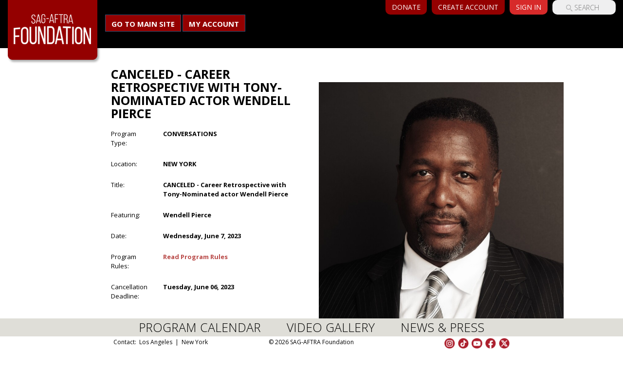

--- FILE ---
content_type: text/html; charset=utf-8
request_url: https://members.sagfoundation.org/programs/14636
body_size: 26288
content:
<!DOCTYPE html>
<html lang="en">
<head>
  <meta charset="utf-8">
  <meta http-equiv="X-UA-Compatible" content="IE=edge">
    <meta name="viewport" content="width=device-width, initial-scale=1">
  <meta name="keywords" content="Career Retrospective Wendell Pierce">
  <meta name="author" content="">
  <link rel="shortcut icon" href="/favicon.ico">
  <title>
    SAG-AFTRA Foundation | Member Portal
  </title><!-- Bootstrap core CSS -->
  <!-- Global site tag (gtag.js) - Google Analytics -->
<script async src="https://www.googletagmanager.com/gtag/js?id=G-JTW1EXJQMF"></script>
<script>
  window.dataLayer = window.dataLayer || [];
  function gtag(){dataLayer.push(arguments);}
  gtag('js', new Date());

  gtag('config', 'G-JTW1EXJQMF');
</script>
  <link rel="stylesheet" media="all" href="/assets/application-2f0aa0e0c44a61d3ce346765fec4e450c6ed8bb7728b76e88155c03f570f21ec.css" />
  <link rel="stylesheet" media="screen" href="https://cdnjs.cloudflare.com/ajax/libs/font-awesome/4.4.0/css/font-awesome.min.css" />
  <script src="/assets/application-a3798f88f96b07bacac2c2891fd150448f62585df57e7a424d868086fb6232ea.js"></script>

  <meta name="csrf-param" content="authenticity_token" />
<meta name="csrf-token" content="R4bAmSzFg9NLGlSK9LYyBg0+/Kpy6T09/u8JAVi5MeL2wexzU9g+X8Tt0/rUl7sMy9EqlthV6HhEyzmTlRZwCg==" />

  <!-- HTML5 shim and Respond.js IE8 support of HTML5 elements and media queries -->
  <!--[if lt IE 9]>
  <script src="https://oss.maxcdn.com/libs/html5shiv/3.7.0/html5shiv.js"></script>
  <script src="https://oss.maxcdn.com/libs/respond.js/1.4.2/respond.min.js"></script>
  <![endif]-->

      <script type="text/javascript">var switchTo5x=true;</script>
      <script type="text/javascript" src="https://ws.sharethis.com/button/buttons.js"></script>
      <script type="text/javascript">stLight.options({publisher: "d667b38d-3e04-4575-91cd-8d10af3a5994", doNotHash: true, doNotCopy: true, hashAddressBar: false});</script>

      <meta property="og:title" content="Conversations CANCELED - Career Retrospective with Tony-Nominated actor Wendell Pierce" />
      <meta property="og:image" content="https://s3-us-west-1.amazonaws.com/member-portal-uploads-production/events/images/000/014/636/small/Wendell_Pierce_HS.jpg?1684953506" />
      <meta property="og:site_name" content="SAG-AFTRA Foundation" />
      <meta property="og:description" content="This event has been cancelled due to the poor air quality in New York City. Career Retrospective with Tony-nominated actor Wendell Pierce, moderated by BroadwayWorld&#39;s Richard Ridge, of &quot;Backstage with Richard Ridge.&quot; Wendell Pierce has established himself as a prolific award-winning actor with a body of work on stage, television, and film for more than three decades. Universally hailed for his portrayal of ‘Det. Bunk Moreland’ on HBO’s groundbreaking series THE WIRE, Mr. Pierce was also praised for his starring role of “Antoine Baptiste” on David Simon’s critically acclaimed series, TREMÉ. He currently stars as ‘James Greer’ in Amazon’s international hit series TOM CLANCY’S JACK RYAN, alongside John Krasinski, as well as in the “Kendall’s Story” episode of the new anthology series, ACCUSED, airing on Fox. It was most recently announced that Wendell will co-star in the CBS drama, ELSBETH, a primetime drama as NYPD Captain Wagner, and in the popular Stars Power universe’s RAISING KANAN as Ishmael “Snaps” Henry in season three. Mr. Pierce returned to Broadway in 2022 for a limited engagement to reprise his portrayal of “Willy Loman” in DEATH OF A SALESMAN after receiving a Laurence Olivier Award nomination for Best Actor in a Play in London for the West End production. He has been nominated for his first performance Tony Award in the Best Actor in a Leading Actor in a Play category and a Drama Desk Award nomination for Outstanding Lead Performance in a Play. He made his Broadway debut as “Boy Willie” in August Wilson’s PIANO LESSON. His other Broadway credits include Carol Churchill’s SERIOUS MONEY and John Pielmeier’s BOYS OF WINTER. Other theater credits include COST OF LIVING (Williamstown, 2018 Pulitzer Prize for Drama), BROKEOLOGY (Lincoln Center), ‘TIS PITY SHE’S A WHORE, CYMBELINE, TWO GENTLEMEN OF VERONA, TARTUFFE (New York Shakespeare Festival), WAITING FOR GODOT, THE CHERRY ORCHARD (Classical Theater of Harlem), and THE OEDIPUS CYCLE (Theatre Herod Atticus, Athens).In film, Wendell’s wide-ranging work includes Ava Duvernay’s SELMA, Taylor Hackford’s RAY, Spike Lee’s MALCOLM X and GET ON THE BUS, Forest Whittaker’s WAITING TO EXHALE, Sundance Grand Jury Prize Winner CLEMENCY, and the Bounce Original Film DON’T HANG UP, for which he received an NAACP Image Award nomination for Outstanding Male Actor in a Television Movie, Mini-Series or Limited Series, to name a few.On television, Wendell is recognized as “Robert Zane” on USA Network’s SUITS, and had recurring roles on Showtime’s RAY DONOVAN and NBC’s CHICAGO PD. He appeared in HBO’s award-winning CONFIRMATION as “Clarence Thomas” and BETWEEN THE WORLD AND ME, based on the #1 New Times bestseller by Ta-Nehisi Coates.A Juilliard alum and a 1981 White House Presidential Scholar in the Arts, Wendell is the recipient of several awards, including the Obie Award for Sustained Excellence in the Theater, the Tribeca Film Festival Award for Best Actor for his portrayal of “Rev. Tillman” in the drama BURNING CANE, for which he also received Independent Spirit and Gotham award nominations; a Tony Award as a producer of CLYBOURNE PARK; and Outstanding Actor in a Television Movie, Mini-Series or Dramatic Special Image Award for his role of ‘Slick’ in the HBO drama, LIFE SUPPORT, opposite Queen Latifah.Wendell is co-owner of Equity Media, the new ownership group of WBOK 1230AM, a 70-year-old legacy Black talk radio station in New Orleans and the oldest Black-owned radio station in Louisiana. Wendell is the author of his memoir titled The Wind in the Reeds.Run Time: 90 minutesMasks are recommended, but not required.SAG-AFTRA members and guests invited to events will behave in a professional and courteous manner. Any violation of the rules or transgression of decorum will be subject to review by the programming team, which has authority to remove the member from present and future SAG-AFTRA Foundation programs." />
</head>
<body>
    <div class="jumbotron top-bar">
  <div class="container">
    <div class="row">
      <div class="col-md-4"> </div>
      <div class="col-md-8 hidden-xs">
        <form action="https://sagaftra.foundation">
            <input name="s" type="text" placeholder="SEARCH" class="search-box">
            <input type="submit" style="position: absolute; left: -9999px"/>
        </form>

            <button type="button" class="btn top-button sign-button" data-toggle="modal" href="#signInModal">Sign In</button>
    
    <a class="btn top-button" href="/users/sign_up">Create Account</a>

<a class="btn top-button dropdown-toggle" href="/donate">Donate</a>


      </div>
    </div>
  </div>
</div>
<div class="modal fade" id="signInModal" role="dialog" aria-labelledby="signInModalLabel" aria-hidden="true">
  <div class="modal-dialog">
    <div class="modal-content">
      <div class="modal-header">
  <button type="button" class="close" data-dismiss="modal" aria-hidden="true">CLOSE</button>
  <h4 class="modal-title">
    sign in
  </h4>
</div>
<div class="modal-body">
  <form class="new_user" id="new_user" action="https://members.sagfoundation.org/users/sign_in" accept-charset="UTF-8" method="post"><input type="hidden" name="authenticity_token" value="U85op4cU1YxV07zSnsee4Jn41C1FIm0MJH3EA3YUrNAr+fWu1lnvoZYhySvSI1dI0zZpTsZSejHjQEf38SFQEQ==" />
      <div class="row">
        <div class="col-md-12">
          <h1>
            Returning User
          </h1>
        </div>
      </div>
      <div class="row field">
        <div class="col-md-5">
          <p>
            E-mail Address
          </p>
          <input autofocus="autofocus" class="input" type="email" value="" name="user[email]" id="user_email" />
        </div>
        <div class="col-md-5">
          <p>
            Password
          </p>
          <input autocomplete="off" class="input" type="password" name="user[password]" id="user_password" />
          <p>
            <a href="https://members.sagfoundation.org/users/password/new">forgot password</a>
          </p>
        </div>
        <div class="col-md-2">
          <p>
            &nbsp;
          </p>
          <input type="hidden" name="detected_timezone" id="detected_timezone" />
          <input type="hidden" name="return_url" id="return_url" value="/programs/14636" />
          <input type="submit" name="commit" value="Sign in" class="btn sign-in-button" data-disable-with="Sign in" />
        </div>
      </div>
</form></div>
<div class="modal-footer">
  <div class="row">
    <div class="col-md-12">
      <h2>
        NEW USER? <a href="https://members.sagfoundation.org/users/sign_up">CREATE A NEW ACCOUNT.</a>
      </h2>
      <p>
        Start here if you're new to our website.
      </p>
    </div>
  </div>
</div>
    </div><!-- /.modal-content -->
  </div><!-- /.modal-dialog -->
</div><!-- /.modal -->

    <script type="text/javascript">
        var timezone = jstz.determine();
        if (timezone) jQuery('input[name=detected_timezone]').val(timezone.name());
    </script>

<div class="jumbotron portal" id="header">
  <div class="container">
    <div class="navbar navbar-default yamm">
      <div class="navbar-header">
        <a class="navbar-brand" href="https://sagaftra.foundation"><img alt="SAGF Logo" src="/assets/logo-b75607d5b044f2bc294ea3667af186cc07edbaeee45aefc23c7b7960b11febb6.png" /></a>
        <button class="navbar-toggle" data-target="#navbar-collapse-grid" data-toggle="collapse" type="button"><span class="icon-bar"></span><span class="icon-bar"></span><span class="icon-bar"></span></button>
        <a href="https://sagaftra.foundation/"><button class="btn btn-primary">Go to main site</button></a>
        <a href=https://members.sagfoundation.org/dashboard><button class="btn btn-primary">My Account</button></a>

      </div>
    </div>
  </div>
</div>

        <div class="container content events">
            

<div class="row event-details">
  <div class="col-md-4 col-md-offset-2">
    <h1>CANCELED - Career Retrospective with Tony-Nominated actor Wendell Pierce</h1>
    <form class="form-horizontal" id="edit_event_14636" role="form" action="/programs/14636" accept-charset="UTF-8" method="post"><input type="hidden" name="_method" value="patch" /><input type="hidden" name="authenticity_token" value="/ReZv8radAlYBOfVSAH1RMgtePIl7TQ8bMCe4igCu5Sem/ZGeZKwp+Gd87glamorbMyKlgKo2y2LpQZy8tdXkQ==" />
        <div class="form-group"><label class="control-label col-sm-3" for="event_id">Program Type:</label><div class="col-sm-9"><p class="form-control-static">
            <span class="caps">Conversations</span>
</p></div></div>        <div class="form-group"><label class="control-label col-sm-3" for="event_id">Location:</label><div class="col-sm-9"><p class="form-control-static">
            <span class="caps">New York</span>
</p></div></div>
        <div class="form-group"><label class="control-label col-sm-3" for="event_id">Title:</label><div class="col-sm-9"><p class="form-control-static">CANCELED - Career Retrospective with Tony-Nominated actor Wendell Pierce</p></div></div>
        <div class="form-group"><label class="control-label col-sm-3" for="event_id">Featuring:</label><div class="col-sm-9"><p class="form-control-static">Wendell Pierce</p></div></div>


            <div class="form-group"><label class="control-label col-sm-3" for="event_id">Date:</label><div class="col-sm-9"><p class="form-control-static">Wednesday, June  7, 2023</p></div></div>
            
        
        
        
        
        <div class="form-group"><label class="control-label col-sm-3" for="event_id">Program Rules:</label><div class="col-sm-9"><p class="form-control-static"><a class="text-danger" href="#" onclick="jQuery(&#39;#eventRulesModal&#39;).modal(); return false;">Read Program Rules</a></p></div></div>
        <div class="form-group"><label class="control-label col-sm-3" for="event_id">Cancellation Deadline:</label><div class="col-sm-9"><p class="form-control-static">Tuesday, June 06, 2023</p></div></div>

</form>
    

    <br><br>
    
    <div class="froala-element"><p><strong>This event has been cancelled due to the poor air quality in New York City.&nbsp;</strong></p><p>Career Retrospective with Tony-nominated actor<strong>&nbsp;Wendell Pierce,&nbsp;</strong>moderated by BroadwayWorld&#39;s <strong>Richard Ridge</strong>, of &quot;Backstage with Richard Ridge.&quot;&nbsp;</p><p dir="ltr"><strong>Wendell Pierce</strong> has established himself as a prolific award-winning actor with a body of work on stage, television, and film for more than three decades. Universally hailed for his portrayal of &lsquo;Det. Bunk Moreland&rsquo; on HBO&rsquo;s groundbreaking series THE WIRE, Mr. Pierce was also praised for his starring role of &ldquo;Antoine Baptiste&rdquo; on David Simon&rsquo;s critically acclaimed series, TREM&Eacute;. He currently stars as &lsquo;James Greer&rsquo; in Amazon&rsquo;s international hit series TOM CLANCY&rsquo;S JACK RYAN, alongside John Krasinski, as well as in the &ldquo;Kendall&rsquo;s Story&rdquo; episode of the new anthology series, ACCUSED, airing on Fox. It was most recently announced that Wendell will co-star in the CBS drama, ELSBETH, a primetime drama as NYPD Captain Wagner, and in the popular Stars Power universe&rsquo;s RAISING KANAN as Ishmael &ldquo;Snaps&rdquo; Henry in season three.&nbsp;</p><p dir="ltr">Mr. Pierce returned to Broadway in 2022 for a limited engagement to reprise his portrayal of &ldquo;Willy Loman&rdquo; in DEATH OF A SALESMAN after receiving a Laurence Olivier Award nomination for Best Actor in a Play in London for the West End production. He has been nominated for his first performance Tony Award in the Best Actor in a Leading Actor in a Play category and a Drama Desk Award nomination for Outstanding Lead Performance in a Play. He made his Broadway debut as &ldquo;Boy Willie&rdquo; in August Wilson&rsquo;s PIANO LESSON. His other Broadway credits include Carol Churchill&rsquo;s SERIOUS MONEY and John Pielmeier&rsquo;s BOYS OF WINTER. Other theater credits include COST OF LIVING (Williamstown, 2018 Pulitzer Prize for Drama), BROKEOLOGY (Lincoln Center), &lsquo;TIS PITY SHE&rsquo;S A WHORE, CYMBELINE, TWO GENTLEMEN OF VERONA, TARTUFFE (New York Shakespeare Festival), WAITING FOR GODOT, THE CHERRY ORCHARD (Classical Theater of Harlem), and THE OEDIPUS CYCLE (Theatre Herod Atticus, Athens).</p><p dir="ltr">In film, Wendell&rsquo;s wide-ranging work includes Ava Duvernay&rsquo;s SELMA, Taylor Hackford&rsquo;s RAY, Spike Lee&rsquo;s MALCOLM X and GET ON THE BUS, Forest Whittaker&rsquo;s WAITING TO EXHALE, Sundance Grand Jury Prize Winner CLEMENCY, and the Bounce Original Film DON&rsquo;T HANG UP, for which he received an NAACP Image Award nomination for Outstanding Male Actor in a Television Movie, Mini-Series or Limited Series, to name a few.</p><p dir="ltr">On television, Wendell is recognized as &ldquo;Robert Zane&rdquo; on USA Network&rsquo;s SUITS, and had recurring roles on Showtime&rsquo;s RAY DONOVAN and NBC&rsquo;s CHICAGO PD. He appeared in HBO&rsquo;s award-winning CONFIRMATION as &ldquo;Clarence Thomas&rdquo; and BETWEEN THE WORLD AND ME, based on the #1 New Times bestseller by Ta-Nehisi Coates.</p><p dir="ltr">A Juilliard alum and a 1981 White House Presidential Scholar in the Arts, Wendell is the recipient of several awards, including the Obie Award for Sustained Excellence in the Theater, the Tribeca Film Festival Award for Best Actor for his portrayal of &ldquo;Rev. Tillman&rdquo; in the drama BURNING CANE, for which he also received Independent Spirit and Gotham award nominations; a Tony Award as a producer of CLYBOURNE PARK; and Outstanding Actor in a Television Movie, Mini-Series or Dramatic Special Image Award for his role of &lsquo;Slick&rsquo; in the HBO drama, LIFE SUPPORT, opposite Queen Latifah.</p><p dir="ltr">Wendell is co-owner of Equity Media, the new ownership group of WBOK 1230AM, a 70-year-old legacy Black talk radio station in New Orleans and the oldest Black-owned radio station in Louisiana. Wendell is the author of his memoir titled The Wind in the Reeds.</p><p dir="ltr">Run Time: 90 minutes</p><p dir="ltr"><strong>Masks are recommended, but not required.</strong></p><p dir="ltr">SAG-AFTRA members and guests invited to events will behave in a professional and courteous manner. Any violation of the rules or transgression of decorum will be subject to review by the programming team, which has authority to remove the member from present and future SAG-AFTRA Foundation programs.</p></div>

  </div>


  <div class="col-md-5">
    <div class="social-buttons pull-right">
  <span class="st_facebook_hcount" displayText="Facebook" st_url="https://members.sagfoundation.org/programs/14636" st_title="I&#39;m attending Conversations CANCELED - Career Retrospective with Tony-Nominated actor Wendell Pierce @sagaftraFOUND on 6/07/2023" st_summary="I&#39;m attending Conversations CANCELED - Career Retrospective with Tony-Nominated actor Wendell Pierce @sagaftraFOUND on 6/07/2023. Check out http://sagfoundation.org/programs for more great programs!" st_via=""></span>
  <span class="st_twitter_hcount" displayText="Tweet" st_url="https://members.sagfoundation.org/programs/14636" st_title="I&#39;m attending Conversations CANCELED - Career Retrospective with Tony-Nominated actor Wendell Pierce @sagaftraFOUND on 6/07/2023" st_via=""></span>
  <span class="st_email" displayText="Email" st_url="https://members.sagfoundation.org/programs/14636" st_title="I&#39;m attending Conversations CANCELED - Career Retrospective with Tony-Nominated actor Wendell Pierce @sagaftraFOUND on 6/07/2023" st_summary="I&#39;m attending Conversations CANCELED - Career Retrospective with Tony-Nominated actor Wendell Pierce @sagaftraFOUND on 6/07/2023. Check out http://sagfoundation.org/programs for more great programs!" st_via=""></span>
  &nbsp;
</div>
        <img style="max-width: 100%;" src="https://s3-us-west-1.amazonaws.com/member-portal-uploads-production/events/images/000/014/636/small/Wendell_Pierce_HS.jpg?1684953506" />
        <p></p>

  </div>
  <div>
    
  </div>

</div>

<div class="modal fade" id="eventRulesModal" tabindex="-1" role="dialog" aria-labelledby="eventRulesModalLabel" aria-hidden="true"><div class="modal-dialog"><div class="modal-content">
<div class="modal-header">
  <button type="button" class="close" data-dismiss="modal" aria-hidden="true">&times;</button>
  <h2>Program Rules</h2>
</div>
<div class="modal-body"><p><strong>***</strong><strong>Masks are recommended, but not required.</strong><strong>***</strong></p><p>SAG-AFTRA Foundation Conversations and The Business programs are open to SAG-AFTRA and AEA members only, unless otherwise specified.</p><p>You MUST bring your paid-up, valid SAG-AFTRA or AEA ID card (or your receipt of current payment) for admittance. No admittance will be granted without your current card or receipt.</p><p>One guest is allowed at this program (guest does not have to be a Union member). You must RSVP for a guest and they must &nbsp;check in with you. Seats cannot be held.</p><p>Seats are NOT guaranteed. Programs are overbooked to ensure a full house.</p><p>Late arrivals will not be admitted.</p><p>No photography or audio/video recording permitted.</p><p>No soliciting (including giving out headshots, reels, business cards, scripts) or autograph seeking from guest speakers</p><p>When you register for a program you are expected to stay for the entire Q&amp;A as a courtesy to our guest speaker(s).</p><p>There is no food or drink allowed in the SAG-AFTRA Foundation Screening Room. Only bottled water.</p><p>This program may include explicit, sexual, disturbing or offensive content and is intended for mature audiences only.</p><p>The SAG-AFTRA&nbsp;Foundation reserves the right to refuse admission or service to anyone.</p><p><strong>For those who need disability accommodation</strong>, including Sign Language Interpretation, please email <a href="mailto:rsvp@sagaftra.foundation">rsvp@sagaftra.foundation</a> for LA programs or <a href="mailto:nyrsvp@sagaftra.foundation">nyrsvp@sagaftra.foundation</a> for NY programs with a minimum of three business days&#39; notice and you will be contacted. &nbsp;</p><p><br></p><p><strong>Cancellations must be made by midnight prior to the day of the program.</strong></p><p>Failure to fulfill a RSVPed reservation or arrival after check-in is completed will be recorded as a no-show.</p><p>Three no-shows within a year of the first missed program will result in restriction from attending SAG-AFTRA Foundation Conversations or The Business programs for 90 days.</p><p>The no-show policy does not apply to WAITLISTED reservations &ndash; UNLESS you are moved to the RSVP list. If you have been moved to the RSVP list and will not be attending you must cancel by midnight to avoid being recorded as a no-show. Your status will be changed no later than midnight prior to the day of the program &ndash; to give you time to cancel.</p><p>Waiting List &ndash;</p><p>If you are on the waiting list and a spot opens up you will be moved to the&nbsp;RSVP list and notified via email (by midnight prior to the day of the program). You may also check your status at any time by logging into our website. By signing up for the waiting list you are telling us that you are&nbsp;want to attend the program so if that changes please cancel&nbsp;your waitlist reservation. If you are still on the waiting list the day of a program&nbsp;you are welcome to show up to see if space is available. You WILL NOT be recorded as a no-show if you are still on the waiting list and do not attend or if you show up and do not get in.</p><p><strong>The SAG-AFTRA Foundation reserves the right to refuse admission or service to anyone.</strong></p><p>The SAG AFTRA Foundation reserves the right to refuse&nbsp;entrance to&nbsp;any guests.</p><p>SAG-AFTRA members and guests invited to events will behave in a professional and courteous manner. Any violation of the rules or transgression of decorum will be subject to review by the programming team, which has sole authority to remove the member from present and future SAG-AFTRA Foundation programs for unprofessional, discourteous, threatening or similarly inappropriate behavior.</p><p>By booking this program I acknowledge I understand and will abide by these rules.</p></div>
<div class="modal-footer"><button type="button" class="btn btn-default" data-dismiss="modal">Close</button></div></div></div></div>

    </div>

    <div class="jumbotron stuck-to-the-bottom">
    <div class="bottom-nav inner-page-bottom-nav">
      <div class="container">
        <div class="row">
          <div class="col-md-12">
            <ul>
              <li>
                <a href="/programs">PROGRAM CALENDAR</a>
              </li>
              <li>
                <a href="http://www.youtube.com/sagaftrafoundation">VIDEO GALLERY</a>
              </li>
              <li>
                <a href="https://sagaftra.foundation/news-and-press/">NEWS &amp; PRESS</a>
              </li>
            </ul>
          </div>
        </div>
      </div>
    </div>
  <div id="footer-wrapper">
      <div class="container" id="footer">
        <div class="row">
          <div class="col-sm-4 col-xs-12">
            Contact:&nbsp;&nbsp;<a href="https://sagaftra.foundation/our-locations-contact/">Los Angeles</a>&nbsp;&nbsp;|&nbsp;&nbsp;<a href="https://sagaftra.foundation/our-locations-contact/">New York</a>
          </div>
          <div class="col-sm-4 col-xs-12 copyright">
              &copy; 2026 SAG-AFTRA Foundation
          </div>
          <div class="col-sm-4 col-xs-12 social-icons">
            <a target="_blank" href="http://instagram.com/sagaftraFOUND"><img width="22" height="22" src="/assets/instagram_new-370eb68f69fbd4051a8bbcbf90ba5c45b6a6a8bc0669eedf7e0632548d49a910.png" /></a>
            <a target="_blank" href="https://www.tiktok.com/@sagaftrafound"><img width="22" height="22" src="/assets/tiktok-be8273674ced69b6b6d30eb26aae345d54caced449325b1c5395577dc6ac8e8c.png" /></a>
            <a target="_blank" href="http://www.youtube.com/sagaftrafoundation"><img width="22" height="22" src="/assets/youtube_new-32cb337fb43d93c6dfc9d24281cd8e4f7b65d0bc71806323dec45730f4b91bba.png" /></a>
            <a target="_blank" href="https://www.facebook.com/sagaftraFOUNDATION"><img width="22" height="22" src="/assets/facebook_new-923be33395c96bb4b757915ea5b0465023cd018744be5b0dd1b4ca0b66793e61.png" /></a>
            <a target="_blank" href="https://twitter.com/sagaftraFOUND"><img width="22" height="22" src="/assets/twitterX-74ca73d4701a4e6bfd18ee7a58bbceb9233e5b614284131501cef71febd1ffcd.png" /></a>
          </div>
        </div>
      </div>
    </div>
</div>

    <script>
    (function(i,s,o,g,r,a,m){i['GoogleAnalyticsObject']=r;i[r]=i[r]||function(){
        (i[r].q=i[r].q||[]).push(arguments)},i[r].l=1*new Date();a=s.createElement(o),
            m=s.getElementsByTagName(o)[0];a.async=1;a.src=g;m.parentNode.insertBefore(a,m)
    })(window,document,'script','//www.google-analytics.com/analytics.js','ga');

    ga('create', 'UA-3822262-1', { 'cookieDomain': 'sagaftra.foundation' } );

    ga('send', 'pageview');
</script>
<!-- Global site tag (gtag.js) - Google Analytics -->
<script async src="https://www.googletagmanager.com/gtag/js?id=G-JTW1EXJQMF"></script>
<script>
  window.dataLayer = window.dataLayer || [];
  function gtag(){dataLayer.push(arguments);}
  gtag('js', new Date());

  gtag('config', 'G-JTW1EXJQMF');
</script>


    <script type="text/javascript">
        jQuery(document).ready(function() {
            
        });
        jQuery(window).load(function() {
                jQuery('.has-tooltip').tooltip();

        });
    </script>

</body>
</html>


--- FILE ---
content_type: application/javascript
request_url: https://members.sagfoundation.org/assets/application-a3798f88f96b07bacac2c2891fd150448f62585df57e7a424d868086fb6232ea.js
body_size: 757895
content:
function historySupport(){return!(!window.history||window.history.pushState===undefined)}function pushPageState(e,t,n){n&&0<=n.indexOf("?")&&(n+="&ajaxstate=true"),historySupport()&&history.pushState(e,t,n)}function replacePageState(e,t,n){e==undefined&&(e=null),historySupport()&&history.replaceState(e,t,n)}function toggleCheckboxes(e,t){checkboxes=document.getElementsByName(t+"[]");for(var n=0,i=checkboxes.length;n<i;n++)checkboxes[n].checked=e.checked}function remoteSort(e,t){0<jQuery("input[name=sort]").length&&(jQuery("input[name=sort]").val(e),jQuery("input[name=direction]").val(t),jQuery("input[name=sort]").closest("form").submit())}function loadMemberLinks(e,t,n){jQuery.ajax({url:e+"/pages/member_links",xhrFields:{withCredentials:!0},success:function(e){jQuery("#"+t).prepend(e.desktop),jQuery("#"+n).prepend(e.mobile)}})}function loadInModal(e,t){0==jQuery("#"+e).length&&jQuery('<div class="modal fade" id="'+e+'" tabindex="-1" role="dialog" aria-labelledby="'+e+'Label" aria-hidden="true"><div class="modal-dialog"><div class="modal-content"></div></div></div>').appendTo("body"),jQuery("#"+e).modal({show:!0,remote:t})}function loadCustomHTMLField(t,e){jQuery("#"+t+"_default a").text("Loading..."),jQuery.ajax({url:e,success:function(e){jQuery("#"+t).froalaEditor({key:"3C11C6E5E4gC3E3A2E3B7D5B3F4E2C2ztinldycjndxA-21B-16D2zdp==",imageUploadURL:"<%=upload_image_admin_pages_path() %>",charCounterCount:!1,toolbarButtons:["bold","italic","underline","strikeThrough","color","|","paragraphStyle","align","formatOL","formatUL","outdent","indent","|","insertLink","insertImage","insertVideo","insertHR","undo","redo","html"]}).froalaEditor("html.set",e.body),revealCustomHTMLField(t,e.body)}})}function revealCustomHTMLField(e){jQuery("#"+e+"_default").hide(),jQuery("#"+e+"_custom").show()}function updateDropdown(e){if(jQuery("li.sagf-dropdown").removeClass("open"),jQuery(e).addClass("open"),0<jQuery("li.sagf-dropdown.open .sagf-dropdown-menu ul").length){var t=jQuery("li.sagf-dropdown.open .sagf-dropdown-menu ul")[0],n=0;jQuery(t).data("original-width")?n=jQuery(t).data("original-width"):(jQuery(t).find("li").each(function(e,t){n+=jQuery(t).find("a").outerWidth()+parseInt(jQuery(t).css("margin-right"))}),n+=5,jQuery(t).data("original-width",n),jQuery(t).width(n));n=jQuery(t).data("original-width")?jQuery(t).data("original-width"):jQuery("li.sagf-dropdown.open .sagf-dropdown-menu ul").outerWidth();var i=jQuery("li.sagf-dropdown.open").outerWidth(),r=jQuery("li.sagf-dropdown.open").position().left+i/2-n/2+40,a=r+n;a>jQuery("body").outerWidth()-20&&(r-=a-jQuery("body").outerWidth()+30),jQuery(window).outerWidth()<=767?r=0:r<220&&(r=220),jQuery(t).css("margin-left",r+"px").css("width",n+"px")}}function updateValueBasedVisibility(){jQuery("[data-show-if-key]").length&&jQuery("[data-show-if-key]").each(function(e,t){var n=jQuery(t).data("show-if-key"),i=jQuery(t).data("show-if-value").toString(),r=jQuery('input[name="'+n+'"]:checked').val();r&&i==r?jQuery(t).show():jQuery(t).hide()}),jQuery("[data-hide-if-key]").length&&jQuery("[data-hide-if-key]").each(function(e,t){var n=jQuery(t).data("hide-if-key"),i=jQuery(t).data("hide-if-value").toString(),r=jQuery('input[name="'+n+'"]:checked').val();r&&i==r?jQuery(t).hide():jQuery(t).show()})}function toggleFullScreenReport(){jQuery("#report-wrapper").hasClass("full-screen")?(jQuery("#report-blackout").removeClass("visible"),jQuery("#report-wrapper").removeClass("full-screen")):(jQuery("#report-blackout").addClass("visible"),jQuery("#report-wrapper").addClass("full-screen"))}function toggleDateRangeMenu(){var n="date-range-types";jQuery("#"+n).toggle();var e=0;jQuery("#"+n).css("margin-left",e+"px"),toggledDateRangeMenu||(toggledDateRangeMenu=!0,jQuery(".datefield").datepicker({changeYear:!0,changeMonth:!0,yearRange:"2000:+1",onSelect:function(){jQuery(this).removeClass("prompted")}}),jQuery("#ui-datepicker-div").bind("mouseover",keepDateRangeMenuOpen),jQuery("#ui-datepicker-div").bind("mouseout",closeDateRangeMenu)),jQuery("#"+n).is(":visible")&&(keepMenuOpen(n),menuCloseTimer[n]=window.setTimeout(function(){jQuery("#"+n).hide()},2e3),jQuery(".criteria-menu").each(function(e,t){jQuery(t).prop("id")!=n&&jQuery(t).hide()}))}function switchDateRange(e){if("custom"==e)jQuery("#custom-date-range").show();else{var t=replaceParameter(document.location.href,"report%5Bdate_range_type%5D",e);t=removeParameter(t=removeParameter(t,"report%5Bstart_date_str%5D"),"report%5Bend_date_str%5D"),document.location.href=t}}function switchToCustomDateRange(){var e=replaceParameter(document.location.href,"report%5Bdate_range_type%5D","custom");e=replaceParameter(e=replaceParameter(e,"report%5Bstart_date_str%5D",jQuery("#report_start_date_str").val()),"report%5Bend_date_str%5D",jQuery("#report_end_date_str").val()),document.location.href=e}function keepDateRangeMenuOpen(){menuCloseTimer["date-range-types"]&&(window.clearTimeout(menuCloseTimer["date-range-types"]),menuCloseTimer["date-range-types"]=null)}function closeDateRangeMenu(){menuCloseTimer["date-range-types"]=window.setTimeout(reallyCloseDateRangeMenu,500)}function reallyCloseDateRangeMenu(){jQuery("#date-range-types").hide()}function switchToReportWithParam(e,t,n){document.location.href="/reports/"+e+"/criteria?"+escape(t)+"="+escape(n)}function toggleGroupSelection(e){0<jQuery("#heading-"+e+":checked").length?jQuery("input."+e).prop("checked","checked"):jQuery("input."+e).removeAttr("checked")}function checkGroupSelection(e){jQuery("input."+e).length==jQuery("input."+e+":checked").length?jQuery("#heading-"+e).prop("checked","checked"):jQuery("#heading-"+e).removeAttr("checked")}function showLoading(){jQuery("#loading").show()}function hideLoading(){jQuery("#loading").hide()}function replaceParameter(e,t,n){return e=addParameter(e=removeParameter(e,t),t,n)}function removeParameter(e,t){if(0<e.indexOf(t)){var n=e.indexOf(t),i=e.indexOf("&",n);e=i<0?e.substring(0,n-1):e.substring(0,n)+e.substring(i+1)}return e}function addParameter(e,t,n){return 0<e.indexOf("?")?e+="&":e+="?",e+=t+"="+escape(n)}function toggleMenu(n){jQuery("#"+n).toggle();var e=jQuery("#"+n+"-link").position().left-20;jQuery("#"+n).css("margin-left",e+"px"),jQuery("#"+n).is(":visible")&&(keepMenuOpen(n),menuCloseTimer[n]=window.setTimeout(function(){jQuery("#"+n).hide()},2e3),jQuery(".criteria-menu").each(function(e,t){jQuery(t).prop("id")!=n&&jQuery(t).hide()}))}function switchCriteria(e,t){var n=replaceParameter(document.location.href,"report%5B"+e+"%5D",t);document.location.href=n}function keepMenuOpen(e){menuCloseTimer[e]&&(window.clearTimeout(menuCloseTimer[e]),menuCloseTimer[e]=null)}function closeMenu(e){menuCloseTimer[e]=window.setTimeout(function(){jQuery("#"+e).hide()},500)}function donateTrackStart(e){buttonClicked||(e?ga("send","event","Donate Click",e,"Donate Start"):ga("send","event","Donate Click","Unknown Button Location","Donate Start"),buttonClicked=!0)}function donateTrackComplete(){donateLocation?ga("send","event","Donate Click",donateLocation,"Donate Completed"):ga("send","event","Donate Click","Unknown Button Location","Donate Complete")}if(function(e,t){"object"==typeof module&&"object"==typeof module.exports?module.exports=e.document?t(e,!0):function(e){if(!e.document)throw new Error("jQuery requires a window with a document");return t(e)}:t(e)}("undefined"!=typeof window?window:this,function(C,e){function s(e){var t=!!e&&"length"in e&&e.length,n=pe.type(e);return"function"!==n&&!pe.isWindow(e)&&("array"===n||0===t||"number"==typeof t&&0<t&&t-1 in e)}function t(e,n,i){if(pe.isFunction(n))return pe.grep(e,function(e,t){return!!n.call(e,t,e)!==i});if(n.nodeType)return pe.grep(e,function(e){return e===n!==i});if("string"==typeof n){if(Ce.test(n))return pe.filter(n,e,i);n=pe.filter(n,e)}return pe.grep(e,function(e){return-1<pe.inArray(e,n)!==i})}function n(e,t){for(;(e=e[t])&&1!==e.nodeType;);return e}function c(e){var n={};return pe.each(e.match(Le)||[],function(e,t){n[t]=!0}),n}function r(){ie.addEventListener?(ie.removeEventListener("DOMContentLoaded",a),C.removeEventListener("load",a)):(ie.detachEvent("onreadystatechange",a),C.detachEvent("onload",a))}function a(){(ie.addEventListener||"load"===C.event.type||"complete"===ie.readyState)&&(r(),pe.ready())}function l(e,t,n){if(n===undefined&&1===e.nodeType){var i="data-"+t.replace(Ie,"-$1").toLowerCase();if("string"==typeof(n=e.getAttribute(i))){try{n="true"===n||"false"!==n&&("null"===n?null:+n+""===n?+n:Oe.test(n)?pe.parseJSON(n):n)}catch(r){}pe.data(e,t,n)}else n=undefined}return n}function d(e){var t;for(t in e)if(("data"!==t||!pe.isEmptyObject(e[t]))&&"toJSON"!==t)return!1;return!0}function i(e,t,n,i){if(De(e)){var r,a,o=pe.expando,s=e.nodeType,l=s?pe.cache:e,d=s?e[o]:e[o]&&o;if(d&&l[d]&&(i||l[d].data)||n!==undefined||"string"!=typeof t)return d||(d=s?e[o]=ne.pop()||pe.guid++:o),l[d]||(l[d]=s?{}:{toJSON:pe.noop}),"object"!=typeof t&&"function"!=typeof t||(i?l[d]=pe.extend(l[d],t):l[d].data=pe.extend(l[d].data,t)),a=l[d],i||(a.data||(a.data={}),a=a.data),n!==undefined&&(a[pe.camelCase(t)]=n),"string"==typeof t?null==(r=a[t])&&(r=a[pe.camelCase(t)]):r=a,r}}function o(e,t,n){if(De(e)){var i,r,a=e.nodeType,o=a?pe.cache:e,s=a?e[pe.expando]:pe.expando;if(o[s]){if(t&&(i=n?o[s]:o[s].data)){r=(t=pe.isArray(t)?t.concat(pe.map(t,pe.camelCase)):t in i?[t]:(t=pe.camelCase(t))in i?[t]:t.split(" ")).length;for(;r--;)delete i[t[r]];if(n?!d(i):!pe.isEmptyObject(i))return}(n||(delete o[s].data,d(o[s])))&&(a?pe.cleanData([e],!0):ue.deleteExpando||o!=o.window?delete o[s]:o[s]=undefined)}}}function u(e,t,n,i){var r,a=1,o=20,s=i?function(){return i.cur()}:function(){return pe.css(e,t,"")},l=s(),d=n&&n[3]||(pe.cssNumber[t]?"":"px"),c=(pe.cssNumber[t]||"px"!==d&&+l)&&Pe.exec(pe.css(e,t));if(c&&c[3]!==d)for(d=d||c[3],n=n||[],c=+l||1;c/=a=a||".5",pe.style(e,t,c+d),a!==(a=s()/l)&&1!==a&&--o;);return n&&(c=+c||+l||0,r=n[1]?c+(n[1]+1)*n[2]:+n[2],i&&(i.unit=d,i.start=c,i.end=r)),r}function m(e){var t=Ge.split("|"),n=e.createDocumentFragment();if(n.createElement)for(;t.length;)n.createElement(t.pop());return n}function v(e,t){var n,i,r=0,a="undefined"!=typeof e.getElementsByTagName?e.getElementsByTagName(t||"*"):"undefined"!=typeof e.querySelectorAll?e.querySelectorAll(t||"*"):undefined;if(!a)for(a=[],n=e.childNodes||e;null!=(i=n[r]);r++)!t||pe.nodeName(i,t)?a.push(i):pe.merge(a,v(i,t));return t===undefined||t&&pe.nodeName(e,t)?pe.merge([e],a):a}function b(e,t){for(var n,i=0;null!=(n=e[i]);i++)pe._data(n,"globalEval",!t||pe._data(t[i],"globalEval"))}function E(e){Ke.test(e.type)&&(e.defaultChecked=e.checked)}function g(e,t,n,i,r){for(var a,o,s,l,d,c,u,f=e.length,p=m(t),h=[],g=0;g<f;g++)if((o=e[g])||0===o)if("object"===pe.type(o))pe.merge(h,o.nodeType?[o]:o);else if(Ve.test(o)){for(l=l||p.appendChild(t.createElement("div")),d=(je.exec(o)||["",""])[1].toLowerCase(),u=qe[d]||qe._default,l.innerHTML=u[1]+pe.htmlPrefilter(o)+u[2],a=u[0];a--;)l=l.lastChild;if(!ue.leadingWhitespace&&ze.test(o)&&h.push(t.createTextNode(ze.exec(o)[0])),!ue.tbody)for(a=(o="table"!==d||Xe.test(o)?"<table>"!==u[1]||Xe.test(o)?0:l:l.firstChild)&&o.childNodes.length;a--;)pe.nodeName(c=o.childNodes[a],"tbody")&&!c.childNodes.length&&o.removeChild(c);for(pe.merge(h,l.childNodes),l.textContent="";l.firstChild;)l.removeChild(l.firstChild);l=p.lastChild}else h.push(t.createTextNode(o));for(l&&p.removeChild(l),ue.appendChecked||pe.grep(v(h,"input"),E),g=0;o=h[g++];)if(i&&-1<pe.inArray(o,i))r&&r.push(o);else if(s=pe.contains(o.ownerDocument,o),l=v(p.appendChild(o),"script"),s&&b(l),n)for(a=0;o=l[a++];)Ye.test(o.type||"")&&n.push(o);return l=null,p}function f(){return!0}function p(){return!1}function h(){try{return ie.activeElement}catch(e){}}function y(e,t,n,i,r,a){var o,s;if("object"==typeof t){for(s in"string"!=typeof n&&(i=i||n,n=undefined),t)y(e,s,n,i,t[s],a);return e}if(null==i&&null==r?(r=n,i=n=undefined):null==r&&("string"==typeof n?(r=i,i=undefined):(r=i,i=n,n=undefined)),!1===r)r=p;else if(!r)return e;return 1===a&&(o=r,(r=function(e){return pe().off(e),o.apply(this,arguments)}).guid=o.guid||(o.guid=pe.guid++)),e.each(function(){pe.event.add(this,t,r,i,n)})}function T(e,t){return pe.nodeName(e,"table")&&pe.nodeName(11!==t.nodeType?t:t.firstChild,"tr")?e.getElementsByTagName("tbody")[0]||e.appendChild(e.ownerDocument.createElement("tbody")):e}function A(e){return e.type=(null!==pe.find.attr(e,"type"))+"/"+e.type,e}function _(e){var t=st.exec(e.type);return t?e.type=t[1]:e.removeAttribute("type"),e}function w(e,t){if(1===t.nodeType&&pe.hasData(e)){var n,i,r,a=pe._data(e),o=pe._data(t,a),s=a.events;if(s)for(n in delete o.handle,o.events={},s)for(i=0,r=s[n].length;i<r;i++)pe.event.add(t,n,s[n][i]);o.data&&(o.data=pe.extend({},o.data))}}function S(e,t){var n,i,r;if(1===t.nodeType){if(n=t.nodeName.toLowerCase(),!ue.noCloneEvent&&t[pe.expando]){for(i in(r=pe._data(t)).events)pe.removeEvent(t,i,r.handle);t.removeAttribute(pe.expando)}"script"===n&&t.text!==e.text?(A(t).text=e.text,_(t)):"object"===n?(t.parentNode&&(t.outerHTML=e.outerHTML),ue.html5Clone&&e.innerHTML&&!pe.trim(t.innerHTML)&&(t.innerHTML=e.innerHTML)):"input"===n&&Ke.test(e.type)?(t.defaultChecked=t.checked=e.checked,t.value!==e.value&&(t.value=e.value)):"option"===n?t.defaultSelected=t.selected=e.defaultSelected:"input"!==n&&"textarea"!==n||(t.defaultValue=e.defaultValue)}}function x(n,i,r,a){i=ae.apply([],i);var e,t,o,s,l,d,c=0,u=n.length,f=u-1,p=i[0],h=pe.isFunction(p);if(h||1<u&&"string"==typeof p&&!ue.checkClone&&ot.test(p))return n.each(function(e){var t=n.eq(e);h&&(i[0]=p.call(this,e,t.html())),x(t,i,r,a)});if(u&&(e=(d=g(i,n[0].ownerDocument,!1,n,a)).firstChild,1===d.childNodes.length&&(d=e),e||a)){for(o=(s=pe.map(v(d,"script"),A)).length;c<u;c++)t=d,c!==f&&(t=pe.clone(t,!0,!0),o&&pe.merge(s,v(t,"script"))),r.call(n[c],t,c);if(o)for(l=s[s.length-1].ownerDocument,pe.map(s,_),c=0;c<o;c++)t=s[c],Ye.test(t.type||"")&&!pe._data(t,"globalEval")&&pe.contains(l,t)&&(t.src?pe._evalUrl&&pe._evalUrl(t.src):pe.globalEval((t.text||t.textContent||t.innerHTML||"").replace(lt,"")));d=e=null}return n}function R(e,t,n){for(var i,r=t?pe.filter(t,e):e,a=0;null!=(i=r[a]);a++)n||1!==i.nodeType||pe.cleanData(v(i)),i.parentNode&&(n&&pe.contains(i.ownerDocument,i)&&b(v(i,"script")),i.parentNode.removeChild(i));return e}function k(e,t){var n=pe(t.createElement(e)).appendTo(t.body),i=pe.css(n[0],"display");return n.detach(),i}function L(e){var t=ie,n=ut[e];return n||("none"!==(n=k(e,t))&&n||((t=((ct=(ct||pe("<iframe frameborder='0' width='0' height='0'/>")).appendTo(t.documentElement))[0].contentWindow||ct[0].contentDocument).document).write(),t.close(),n=k(e,t),ct.detach()),ut[e]=n),n}function N(e,t){return{get:function(){if(!e())return(this.get=t).apply(this,arguments);delete this.get}}}function D(e){if(e in St)return e;for(var t=e.charAt(0).toUpperCase()+e.slice(1),n=wt.length;n--;)if((e=wt[n]+t)in St)return e}function O(e,t){for(var n,i,r,a=[],o=0,s=e.length;o<s;o++)(i=e[o]).style&&(a[o]=pe._data(i,"olddisplay"),n=i.style.display,t?(a[o]||"none"!==n||(i.style.display=""),""===i.style.display&&We(i)&&(a[o]=pe._data(i,"olddisplay",L(i.nodeName)))):(r=We(i),(n&&"none"!==n||!r)&&pe._data(i,"olddisplay",r?n:pe.css(i,"display"))));for(o=0;o<s;o++)(i=e[o]).style&&(t&&"none"!==i.style.display&&""!==i.style.display||(i.style.display=t?a[o]||"":"none"));return e}function I(e,t,n){var i=At.exec(t);return i?Math.max(0,i[1]-(n||0))+(i[2]||"px"):t}function F(e,t,n,i,r){for(var a=n===(i?"border":"content")?4:"width"===t?1:0,o=0;a<4;a+=2)"margin"===n&&(o+=pe.css(e,n+He[a],!0,r)),i?("content"===n&&(o-=pe.css(e,"padding"+He[a],!0,r)),"margin"!==n&&(o-=pe.css(e,"border"+He[a]+"Width",!0,r))):(o+=pe.css(e,"padding"+He[a],!0,r),"padding"!==n&&(o+=pe.css(e,"border"+He[a]+"Width",!0,r)));return o}function M(e,t,n){var i=!0,r="width"===t?e.offsetWidth:e.offsetHeight,a=mt(e),o=ue.boxSizing&&"border-box"===pe.css(e,"boxSizing",!1,a);if(r<=0||null==r){if(((r=vt(e,t,a))<0||null==r)&&(r=e.style[t]),pt.test(r))return r;i=o&&(ue.boxSizingReliable()||r===e.style[t]),r=parseFloat(r)||0}return r+F(e,t,n||(o?"border":"content"),i,a)+"px"}function $(e,t,n,i,r){return new $.prototype.init(e,t,n,i,r)}function B(){return C.setTimeout(function(){xt=undefined}),xt=pe.now()}function P(e,t){var n,i={height:e},r=0;for(t=t?1:0;r<4;r+=2-t)i["margin"+(n=He[r])]=i["padding"+n]=e;return t&&(i.opacity=i.width=e),i}function H(e,t,n){for(var i,r=(K.tweeners[t]||[]).concat(K.tweeners["*"]),a=0,o=r.length;a<o;a++)if(i=r[a].call(n,t,e))return i}function W(t,e,n){var i,r,a,o,s,l,d,c=this,u={},f=t.style,p=t.nodeType&&We(t),h=pe._data(t,"fxshow");for(i in n.queue||(null==(s=pe._queueHooks(t,"fx")).unqueued&&(s.unqueued=0,l=s.empty.fire,s.empty.fire=function(){s.unqueued||l()}),s.unqueued++,c.always(function(){c.always(function(){s.unqueued--,pe.queue(t,"fx").length||s.empty.fire()})})),1===t.nodeType&&("height"in e||"width"in e)&&(n.overflow=[f.overflow,f.overflowX,f.overflowY],"inline"===("none"===(d=pe.css(t,"display"))?pe._data(t,"olddisplay")||L(t.nodeName):d)&&"none"===pe.css(t,"float")&&(ue.inlineBlockNeedsLayout&&"inline"!==L(t.nodeName)?f.zoom=1:f.display="inline-block")),n.overflow&&(f.overflow="hidden",ue.shrinkWrapBlocks()||c.always(function(){f.overflow=n.overflow[0],f.overflowX=n.overflow[1],f.overflowY=n.overflow[2]})),e)if(r=e[i],It.exec(r)){if(delete e[i],a=a||"toggle"===r,r===(p?"hide":"show")){if("show"!==r||!h||h[i]===undefined)continue;p=!0}u[i]=h&&h[i]||pe.style(t,i)}else d=undefined;if(pe.isEmptyObject(u))"inline"===("none"===d?L(t.nodeName):d)&&(f.display=d);else for(i in h?"hidden"in h&&(p=h.hidden):h=pe._data(t,"fxshow",{}),a&&(h.hidden=!p),p?pe(t).show():c.done(function(){pe(t).hide()}),c.done(function(){var e;for(e in pe._removeData(t,"fxshow"),u)pe.style(t,e,u[e])}),u)o=H(p?h[i]:0,i,c),i in h||(h[i]=o.start,p&&(o.end=o.start,o.start="width"===i||"height"===i?1:0))}function U(e,t){var n,i,r,a,o;for(n in e)if(r=t[i=pe.camelCase(n)],a=e[n],pe.isArray(a)&&(r=a[1],a=e[n]=a[0]),n!==i&&(e[i]=a,delete e[n]),(o=pe.cssHooks[i])&&"expand"in o)for(n in a=o.expand(a),delete e[i],a)n in e||(e[n]=a[n],t[n]=r);else t[i]=r}function K(a,e,t){var n,o,i=0,r=K.prefilters.length,s=pe.Deferred().always(function(){delete l.elem}),l=function(){if(o)return!1;for(var e=xt||B(),t=Math.max(0,d.startTime+d.duration-e),n=1-(t/d.duration||0),i=0,r=d.tweens.length;i<r;i++)d.tweens[i].run(n);return s.notifyWith(a,[d,n,t]),n<1&&r?t:(s.resolveWith(a,[d]),!1)},d=s.promise({elem:a,props:pe.extend({},e),opts:pe.extend(!0,{specialEasing:{},easing:pe.easing._default},t),originalProperties:e,originalOptions:t,startTime:xt||B(),duration:t.duration,tweens:[],createTween:function(e,t){var n=pe.Tween(a,d.opts,e,t,d.opts.specialEasing[e]||d.opts.easing);return d.tweens.push(n),n},stop:function(e){var t=0,n=e?d.tweens.length:0;if(o)return this;for(o=!0;t<n;t++)d.tweens[t].run(1);return e?(s.notifyWith(a,[d,1,0]),s.resolveWith(a,[d,e])):s.rejectWith(a,[d,e]),this}}),c=d.props;for(U(c,d.opts.specialEasing);i<r;i++)if(n=K.prefilters[i].call(d,a,c,d.opts))return pe.isFunction(n.stop)&&(pe._queueHooks(d.elem,d.opts.queue).stop=pe.proxy(n.stop,n)),n;return pe.map(c,H,d),pe.isFunction(d.opts.start)&&d.opts.start.call(a,d),pe.fx.timer(pe.extend(l,{elem:a,anim:d,queue:d.opts.queue})),d.progress(d.opts.progress).done(d.opts.done,d.opts.complete).fail(d.opts.fail).always(d.opts.always)}function j(e){return pe.attr(e,"class")||""}function Y(a){return function(e,t){"string"!=typeof e&&(t=e,e="*");var n,i=0,r=e.toLowerCase().match(Le)||[];if(pe.isFunction(t))for(;n=r[i++];)"+"===n.charAt(0)?(n=n.slice(1)||"*",(a[n]=a[n]||[]).unshift(t)):(a[n]=a[n]||[]).push(t)}}function z(t,r,a,o){function s(e){var i;return l[e]=!0,pe.each(t[e]||[],function(e,t){var n=t(r,a,o);return"string"!=typeof n||d||l[n]?d?!(i=n):void 0:(r.dataTypes.unshift(n),s(n),!1)}),i}var l={},d=t===on;return s(r.dataTypes[0])||!l["*"]&&s("*")}function G(e,t){var n,i,r=pe.ajaxSettings.flatOptions||{};for(i in t)t[i]!==undefined&&((r[i]?e:n||(n={}))[i]=t[i]);return n&&pe.extend(!0,e,n),e}function q(e,t,n){for(var i,r,a,o,s=e.contents,l=e.dataTypes;"*"===l[0];)l.shift(),r===undefined&&(r=e.mimeType||t.getResponseHeader("Content-Type"));if(r)for(o in s)if(s[o]&&s[o].test(r)){l.unshift(o);break}if(l[0]in n)a=l[0];else{for(o in n){if(!l[0]||e.converters[o+" "+l[0]]){a=o;break}i||(i=o)}a=a||i}if(a)return a!==l[0]&&l.unshift(a),n[a]}function V(e,t,n,i){var r,a,o,s,l,d={},c=e.dataTypes.slice();if(c[1])for(o in e.converters)d[o.toLowerCase()]=e.converters[o];for(a=c.shift();a;)if(e.responseFields[a]&&(n[e.responseFields[a]]=t),!l&&i&&e.dataFilter&&(t=e.dataFilter(t,e.dataType)),l=a,a=c.shift())if("*"===a)a=l;else if("*"!==l&&l!==a){if(!(o=d[l+" "+a]||d["* "+a]))for(r in d)if((s=r.split(" "))[1]===a&&(o=d[l+" "+s[0]]||d["* "+s[0]])){!0===o?o=d[r]:!0!==d[r]&&(a=s[0],c.unshift(s[1]));break}if(!0!==o)if(o&&e["throws"])t=o(t);else try{t=o(t)}catch(u){return{state:"parsererror",error:o?u:"No conversion from "+l+" to "+a}}}return{state:"success",data:t}}function X(e){return e.style&&e.style.display||pe.css(e,"display")}function Q(e){if(!pe.contains(e.ownerDocument||ie,e))return!0;for(;e&&1===e.nodeType;){if("none"===X(e)||"hidden"===e.type)return!0;e=e.parentNode}return!1}function Z(n,e,i,r){var t;if(pe.isArray(e))pe.each(e,function(e,t){i||un.test(n)?r(n,t):Z(n+"["+("object"==typeof t&&null!=t?e:"")+"]",t,i,r)});else if(i||"object"!==pe.type(e))r(n,e);else for(t in e)Z(n+"["+t+"]",e[t],i,r)}function J(){try{return new C.XMLHttpRequest}catch(e){}}function ee(){try{return new C.ActiveXObject("Microsoft.XMLHTTP")}catch(e){}}function te(e){return pe.isWindow(e)?e:9===e.nodeType&&(e.defaultView||e.parentWindow)}var ne=[],ie=C.document,re=ne.slice,ae=ne.concat,oe=ne.push,se=ne.indexOf,le={},de=le.toString,ce=le.hasOwnProperty,ue={},fe="1.12.4",pe=function(e,t){return new pe.fn.init(e,t)},he=/^[\s\uFEFF\xA0]+|[\s\uFEFF\xA0]+$/g,ge=/^-ms-/,me=/-([\da-z])/gi,ve=function(e,t){return t.toUpperCase()};pe.fn=pe.prototype={jquery:fe,constructor:pe,selector:"",length:0,toArray:function(){return re.call(this)},get:function(e){return null!=e?e<0?this[e+this.length]:this[e]:re.call(this)},pushStack:function(e){var t=pe.merge(this.constructor(),e);return t.prevObject=this,t.context=this.context,t},each:function(e){return pe.each(this,e)},map:function(n){return this.pushStack(pe.map(this,function(e,t){return n.call(e,t,e)}))},slice:function(){return this.pushStack(re.apply(this,arguments))},first:function(){return this.eq(0)},last:function(){return this.eq(-1)},eq:function(e){var t=this.length,n=+e+(e<0?t:0);return this.pushStack(0<=n&&n<t?[this[n]]:[])},end:function(){return this.prevObject||this.constructor()},push:oe,sort:ne.sort,splice:ne.splice},pe.extend=pe.fn.extend=function(e){var t,n,i,r,a,o,s=e||{},l=1,d=arguments.length,c=!1;for("boolean"==typeof s&&(c=s,s=arguments[l]||{},l++),"object"==typeof s||pe.isFunction(s)||(s={}),l===d&&(s=this,l--);l<d;l++)if(null!=(a=arguments[l]))for(r in a)t=s[r],s!==(i=a[r])&&(c&&i&&(pe.isPlainObject(i)||(n=pe.isArray(i)))?(n?(n=!1,o=t&&pe.isArray(t)?t:[]):o=t&&pe.isPlainObject(t)?t:{},s[r]=pe.extend(c,o,i)):i!==undefined&&(s[r]=i));return s},pe.extend({expando:"jQuery"+(fe+Math.random()).replace(/\D/g,""),isReady:!0,error:function(e){throw new Error(e)},noop:function(){},isFunction:function(e){return"function"===pe.type(e)},isArray:Array.isArray||function(e){return"array"===pe.type(e)},isWindow:function(e){return null!=e&&e==e.window},isNumeric:function(e){var t=e&&e.toString();return!pe.isArray(e)&&0<=t-parseFloat(t)+1},isEmptyObject:function(e){var t;for(t in e)return!1;return!0},isPlainObject:function(e){var t;if(!e||"object"!==pe.type(e)||e.nodeType||pe.isWindow(e))return!1;try{if(e.constructor&&!ce.call(e,"constructor")&&!ce.call(e.constructor.prototype,"isPrototypeOf"))return!1}catch(n){return!1}if(!ue.ownFirst)for(t in e)return ce.call(e,t);for(t in e);return t===undefined||ce.call(e,t)},type:function(e){return null==e?e+"":"object"==typeof e||"function"==typeof e?le[de.call(e)]||"object":typeof e},globalEval:function(e){e&&pe.trim(e)&&(C.execScript||function(e){C.eval.call(C,e)})(e)},camelCase:function(e){return e.replace(ge,"ms-").replace(me,ve)},nodeName:function(e,t){return e.nodeName&&e.nodeName.toLowerCase()===t.toLowerCase()},each:function(e,t){var n,i=0;if(s(e))for(n=e.length;i<n&&!1!==t.call(e[i],i,e[i]);i++);else for(i in e)if(!1===t.call(e[i],i,e[i]))break;return e},trim:function(e){return null==e?"":(e+"").replace(he,"")},makeArray:function(e,t){var n=t||[];return null!=e&&(s(Object(e))?pe.merge(n,"string"==typeof e?[e]:e):oe.call(n,e)),n},inArray:function(e,t,n){var i;if(t){if(se)return se.call(t,e,n);for(i=t.length,n=n?n<0?Math.max(0,i+n):n:0;n<i;n++)if(n in t&&t[n]===e)return n}return-1},merge:function(e,t){for(var n=+t.length,i=0,r=e.length;i<n;)e[r++]=t[i++];if(n!=n)for(;t[i]!==undefined;)e[r++]=t[i++];return e.length=r,e},grep:function(e,t,n){for(var i=[],r=0,a=e.length,o=!n;r<a;r++)!t(e[r],r)!==o&&i.push(e[r]);return i},map:function(e,t,n){var i,r,a=0,o=[];if(s(e))for(i=e.length;a<i;a++)null!=(r=t(e[a],a,n))&&o.push(r);else for(a in e)null!=(r=t(e[a],a,n))&&o.push(r);return ae.apply([],o)},guid:1,proxy:function(e,t){var n,i,r;return"string"==typeof t&&(r=e[t],t=e,e=r),pe.isFunction(e)?(n=re.call(arguments,2),(i=function(){return e.apply(t||this,n.concat(re.call(arguments)))}).guid=e.guid=e.guid||pe.guid++,i):undefined},now:function(){return+new Date},support:ue}),"function"==typeof Symbol&&(pe.fn[Symbol.iterator]=ne[Symbol.iterator]),pe.each("Boolean Number String Function Array Date RegExp Object Error Symbol".split(" "),function(e,t){le["[object "+t+"]"]=t.toLowerCase()});var be=function(n){function y(e,t,n,i){var r,a,o,s,l,d,c,u,f=t&&t.ownerDocument,p=t?t.nodeType:9;if(n=n||[],"string"!=typeof e||!e||1!==p&&9!==p&&11!==p)return n;if(!i&&((t?t.ownerDocument||t:H)!==D&&N(t),t=t||D,I)){if(11!==p&&(d=ve.exec(e)))if(r=d[1]){if(9===p){if(!(o=t.getElementById(r)))return n;if(o.id===r)return n.push(o),n}else if(f&&(o=f.getElementById(r))&&B(t,o)&&o.id===r)return n.push(o),n}else{if(d[2])return Z.apply(n,t.getElementsByTagName(e)),n;if((r=d[3])&&v.getElementsByClassName&&t.getElementsByClassName)return Z.apply(n,t.getElementsByClassName(r)),n}if(v.qsa&&!Y[e+" "]&&(!F||!F.test(e))){if(1!==p)f=t,u=e;else if("object"!==t.nodeName.toLowerCase()){for((s=t.getAttribute("id"))?s=s.replace(Ee,"\\$&"):t.setAttribute("id",s=P),a=(c=w(e)).length,l=fe.test(s)?"#"+s:"[id='"+s+"']";a--;)c[a]=l+" "+m(c[a]);u=c.join(","),f=be.test(e)&&g(t.parentNode)||t}if(u)try{return Z.apply(n,f.querySelectorAll(u)),n}catch(h){}finally{s===P&&t.removeAttribute("id")}}}return x(e.replace(se,"$1"),t,n,i)}function e(){function n(e,t){return i.push(e+" ")>A.cacheLength&&delete n[i.shift()],n[e+" "]=t}var i=[];return n}function l(e){return e[P]=!0,e}function r(e){var t=D.createElement("div");try{return!!e(t)}catch(n){return!1}finally{t.parentNode&&t.parentNode.removeChild(t),t=null}}function t(e,t){for(var n=e.split("|"),i=n.length;i--;)A.attrHandle[n[i]]=t}function d(e,t){var n=t&&e,i=n&&1===e.nodeType&&1===t.nodeType&&(~t.sourceIndex||G)-(~e.sourceIndex||G);if(i)return i;if(n)for(;n=n.nextSibling;)if(n===t)return-1;return e?1:-1}function i(t){return function(e){return"input"===e.nodeName.toLowerCase()&&e.type===t}}function a(n){return function(e){var t=e.nodeName.toLowerCase();return("input"===t||"button"===t)&&e.type===n}}function o(o){return l(function(a){return a=+a,l(function(e,t){for(var n,i=o([],e.length,a),r=i.length;r--;)e[n=i[r]]&&(e[n]=!(t[n]=e[n]))})})}function g(e){return e&&"undefined"!=typeof e.getElementsByTagName&&e}function s(){}function m(e){for(var t=0,n=e.length,i="";t<n;t++)i+=e[t].value;return i}function u(s,e,t){var l=e.dir,d=t&&"parentNode"===l,c=U++;return e.first?function(e,t,n){for(;e=e[l];)if(1===e.nodeType||d)return s(e,t,n)}:function(e,t,n){var i,r,a,o=[W,c];if(n){for(;e=e[l];)if((1===e.nodeType||d)&&s(e,t,n))return!0}else for(;e=e[l];)if(1===e.nodeType||d){if((i=(r=(a=e[P]||(e[P]={}))[e.uniqueID]||(a[e.uniqueID]={}))[l])&&i[0]===W&&i[1]===c)return o[2]=i[2];if((r[l]=o)[2]=s(e,t,n))return!0}}}function f(r){return 1<r.length?function(e,t,n){for(var i=r.length;i--;)if(!r[i](e,t,n))return!1;return!0}:r[0]}function b(e,t,n){for(var i=0,r=t.length;i<r;i++)y(e,t[i],n);return n}function T(e,t,n,i,r){for(var a,o=[],s=0,l=e.length,d=null!=t;s<l;s++)(a=e[s])&&(n&&!n(a,i,r)||(o.push(a),d&&t.push(s)));return o}function E(p,h,g,m,v,e){return m&&!m[P]&&(m=E(m)),v&&!v[P]&&(v=E(v,e)),l(function(e,t,n,i){var r,a,o,s=[],l=[],d=t.length,c=e||b(h||"*",n.nodeType?[n]:n,[]),u=!p||!e&&h?c:T(c,s,p,n,i),f=g?v||(e?p:d||m)?[]:t:u;if(g&&g(u,f,n,i),m)for(r=T(f,l),m(r,[],n,i),a=r.length;a--;)(o=r[a])&&(f[l[a]]=!(u[l[a]]=o));if(e){if(v||p){if(v){for(r=[],a=f.length;a--;)(o=f[a])&&r.push(u[a]=o);v(null,f=[],r,i)}for(a=f.length;a--;)(o=f[a])&&-1<(r=v?ee(e,o):s[a])&&(e[r]=!(t[r]=o))}}else f=T(f===t?f.splice(d,f.length):f),v?v(null,t,f,i):Z.apply(t,f)})}function p(e){for(var r,t,n,i=e.length,a=A.relative[e[0].type],o=a||A.relative[" "],s=a?1:0,l=u(function(e){return e===r},o,!0),d=u(function(e){return-1<ee(r,e)},o,!0),c=[function(e,t,n){var i=!a&&(n||t!==R)||((r=t).nodeType?l(e,t,n):d(e,t,n));return r=null,i}];s<i;s++)if(t=A.relative[e[s].type])c=[u(f(c),t)];else{if((t=A.filter[e[s].type].apply(null,e[s].matches))[P]){for(n=++s;n<i&&!A.relative[e[n].type];n++);return E(1<s&&f(c),1<s&&m(e.slice(0,s-1).concat({value:" "===e[s-2].type?"*":""})).replace(se,"$1"),t,s<n&&p(e.slice(s,n)),n<i&&p(e=e.slice(n)),n<i&&m(e))}c.push(t)}return f(c)}function c(m,v){var b=0<v.length,E=0<m.length,e=function(e,t,n,i,r){var a,o,s,l=0,d="0",c=e&&[],u=[],f=R,p=e||E&&A.find.TAG("*",r),h=W+=null==f?1:Math.random()||.1,g=p.length;for(r&&(R=t===D||t||r);d!==g&&null!=(a=p[d]);d++){if(E&&a){for(o=0,t||a.ownerDocument===D||(N(a),n=!I);s=m[o++];)if(s(a,t||D,n)){i.push(a);break}r&&(W=h)}b&&((a=!s&&a)&&l--,e&&c.push(a))}if(l+=d,b&&d!==l){for(o=0;s=v[o++];)s(c,u,t,n);if(e){if(0<l)for(;d--;)c[d]||u[d]||(u[d]=X.call(i));u=T(u)}Z.apply(i,u),r&&!e&&0<u.length&&1<l+v.length&&y.uniqueSort(i)}return r&&(W=h,R=f),c};return b?l(e):e}var h,v,A,C,_,w,S,x,R,k,L,N,D,O,I,F,M,$,B,P="sizzle"+1*new Date,H=n.document,W=0,U=0,K=e(),j=e(),Y=e(),z=function(e,t){return e===t&&(L=!0),0},G=1<<31,q={}.hasOwnProperty,V=[],X=V.pop,Q=V.push,Z=V.push,J=V.slice,ee=function(e,t){for(var n=0,i=e.length;n<i;n++)if(e[n]===t)return n;return-1},te="checked|selected|async|autofocus|autoplay|controls|defer|disabled|hidden|ismap|loop|multiple|open|readonly|required|scoped",ne="[\\x20\\t\\r\\n\\f]",ie="(?:\\\\.|[\\w-]|[^\\x00-\\xa0])+",re="\\["+ne+"*("+ie+")(?:"+ne+"*([*^$|!~]?=)"+ne+"*(?:'((?:\\\\.|[^\\\\'])*)'|\"((?:\\\\.|[^\\\\\"])*)\"|("+ie+"))|)"+ne+"*\\]",ae=":("+ie+")(?:\\((('((?:\\\\.|[^\\\\'])*)'|\"((?:\\\\.|[^\\\\\"])*)\")|((?:\\\\.|[^\\\\()[\\]]|"+re+")*)|.*)\\)|)",oe=new RegExp(ne+"+","g"),se=new RegExp("^"+ne+"+|((?:^|[^\\\\])(?:\\\\.)*)"+ne+"+$","g"),le=new RegExp("^"+ne+"*,"+ne+"*"),de=new RegExp("^"+ne+"*([>+~]|"+ne+")"+ne+"*"),ce=new RegExp("="+ne+"*([^\\]'\"]*?)"+ne+"*\\]","g"),ue=new RegExp(ae),fe=new RegExp("^"+ie+"$"),pe={ID:new RegExp("^#("+ie+")"),CLASS:new RegExp("^\\.("+ie+")"),TAG:new RegExp("^("+ie+"|[*])"),ATTR:new RegExp("^"+re),PSEUDO:new RegExp("^"+ae),CHILD:new RegExp("^:(only|first|last|nth|nth-last)-(child|of-type)(?:\\("+ne+"*(even|odd|(([+-]|)(\\d*)n|)"+ne+"*(?:([+-]|)"+ne+"*(\\d+)|))"+ne+"*\\)|)","i"),bool:new RegExp("^(?:"+te+")$","i"),needsContext:new RegExp("^"+ne+"*[>+~]|:(even|odd|eq|gt|lt|nth|first|last)(?:\\("+ne+"*((?:-\\d)?\\d*)"+ne+"*\\)|)(?=[^-]|$)","i")},he=/^(?:input|select|textarea|button)$/i,ge=/^h\d$/i,me=/^[^{]+\{\s*\[native \w/,ve=/^(?:#([\w-]+)|(\w+)|\.([\w-]+))$/,be=/[+~]/,Ee=/'|\\/g,ye=new RegExp("\\\\([\\da-f]{1,6}"+ne+"?|("+ne+")|.)","ig"),Te=function(e,t,n){var i="0x"+t-65536;return i!=i||n?t:i<0?String.fromCharCode(i+65536):String.fromCharCode(i>>10|55296,1023&i|56320)},Ae=function(){N()};try{Z.apply(V=J.call(H.childNodes),H.childNodes),V[H.childNodes.length].nodeType}catch(Ce){Z={apply:V.length?function(e,t){Q.apply(e,J.call(t))}:function(e,t){for(var n=e.length,i=0;e[n++]=t[i++];);e.length=n-1}}}for(h in v=y.support={},_=y.isXML=function(e){var t=e&&(e.ownerDocument||e).documentElement;return!!t&&"HTML"!==t.nodeName},N=y.setDocument=function(e){var t,n,i=e?e.ownerDocument||e:H;return i!==D&&9===i.nodeType&&i.documentElement&&(O=(D=i).documentElement,I=!_(D),(n=D.defaultView)&&n.top!==n&&(n.addEventListener?n.addEventListener("unload",Ae,!1):n.attachEvent&&n.attachEvent("onunload",Ae)),v.attributes=r(function(e){return e.className="i",!e.getAttribute("className")}),v.getElementsByTagName=r(function(e){return e.appendChild(D.createComment("")),!e.getElementsByTagName("*").length}),
v.getElementsByClassName=me.test(D.getElementsByClassName),v.getById=r(function(e){return O.appendChild(e).id=P,!D.getElementsByName||!D.getElementsByName(P).length}),v.getById?(A.find.ID=function(e,t){if("undefined"!=typeof t.getElementById&&I){var n=t.getElementById(e);return n?[n]:[]}},A.filter.ID=function(e){var t=e.replace(ye,Te);return function(e){return e.getAttribute("id")===t}}):(delete A.find.ID,A.filter.ID=function(e){var n=e.replace(ye,Te);return function(e){var t="undefined"!=typeof e.getAttributeNode&&e.getAttributeNode("id");return t&&t.value===n}}),A.find.TAG=v.getElementsByTagName?function(e,t){return"undefined"!=typeof t.getElementsByTagName?t.getElementsByTagName(e):v.qsa?t.querySelectorAll(e):void 0}:function(e,t){var n,i=[],r=0,a=t.getElementsByTagName(e);if("*"!==e)return a;for(;n=a[r++];)1===n.nodeType&&i.push(n);return i},A.find.CLASS=v.getElementsByClassName&&function(e,t){if("undefined"!=typeof t.getElementsByClassName&&I)return t.getElementsByClassName(e)},M=[],F=[],(v.qsa=me.test(D.querySelectorAll))&&(r(function(e){O.appendChild(e).innerHTML="<a id='"+P+"'></a><select id='"+P+"-\r\\' msallowcapture=''><option selected=''></option></select>",e.querySelectorAll("[msallowcapture^='']").length&&F.push("[*^$]="+ne+"*(?:''|\"\")"),e.querySelectorAll("[selected]").length||F.push("\\["+ne+"*(?:value|"+te+")"),e.querySelectorAll("[id~="+P+"-]").length||F.push("~="),e.querySelectorAll(":checked").length||F.push(":checked"),e.querySelectorAll("a#"+P+"+*").length||F.push(".#.+[+~]")}),r(function(e){var t=D.createElement("input");t.setAttribute("type","hidden"),e.appendChild(t).setAttribute("name","D"),e.querySelectorAll("[name=d]").length&&F.push("name"+ne+"*[*^$|!~]?="),e.querySelectorAll(":enabled").length||F.push(":enabled",":disabled"),e.querySelectorAll("*,:x"),F.push(",.*:")})),(v.matchesSelector=me.test($=O.matches||O.webkitMatchesSelector||O.mozMatchesSelector||O.oMatchesSelector||O.msMatchesSelector))&&r(function(e){v.disconnectedMatch=$.call(e,"div"),$.call(e,"[s!='']:x"),M.push("!=",ae)}),F=F.length&&new RegExp(F.join("|")),M=M.length&&new RegExp(M.join("|")),t=me.test(O.compareDocumentPosition),B=t||me.test(O.contains)?function(e,t){var n=9===e.nodeType?e.documentElement:e,i=t&&t.parentNode;return e===i||!(!i||1!==i.nodeType||!(n.contains?n.contains(i):e.compareDocumentPosition&&16&e.compareDocumentPosition(i)))}:function(e,t){if(t)for(;t=t.parentNode;)if(t===e)return!0;return!1},z=t?function(e,t){if(e===t)return L=!0,0;var n=!e.compareDocumentPosition-!t.compareDocumentPosition;return n||(1&(n=(e.ownerDocument||e)===(t.ownerDocument||t)?e.compareDocumentPosition(t):1)||!v.sortDetached&&t.compareDocumentPosition(e)===n?e===D||e.ownerDocument===H&&B(H,e)?-1:t===D||t.ownerDocument===H&&B(H,t)?1:k?ee(k,e)-ee(k,t):0:4&n?-1:1)}:function(e,t){if(e===t)return L=!0,0;var n,i=0,r=e.parentNode,a=t.parentNode,o=[e],s=[t];if(!r||!a)return e===D?-1:t===D?1:r?-1:a?1:k?ee(k,e)-ee(k,t):0;if(r===a)return d(e,t);for(n=e;n=n.parentNode;)o.unshift(n);for(n=t;n=n.parentNode;)s.unshift(n);for(;o[i]===s[i];)i++;return i?d(o[i],s[i]):o[i]===H?-1:s[i]===H?1:0}),D},y.matches=function(e,t){return y(e,null,null,t)},y.matchesSelector=function(e,t){if((e.ownerDocument||e)!==D&&N(e),t=t.replace(ce,"='$1']"),v.matchesSelector&&I&&!Y[t+" "]&&(!M||!M.test(t))&&(!F||!F.test(t)))try{var n=$.call(e,t);if(n||v.disconnectedMatch||e.document&&11!==e.document.nodeType)return n}catch(Ce){}return 0<y(t,D,null,[e]).length},y.contains=function(e,t){return(e.ownerDocument||e)!==D&&N(e),B(e,t)},y.attr=function(e,t){(e.ownerDocument||e)!==D&&N(e);var n=A.attrHandle[t.toLowerCase()],i=n&&q.call(A.attrHandle,t.toLowerCase())?n(e,t,!I):undefined;return i!==undefined?i:v.attributes||!I?e.getAttribute(t):(i=e.getAttributeNode(t))&&i.specified?i.value:null},y.error=function(e){throw new Error("Syntax error, unrecognized expression: "+e)},y.uniqueSort=function(e){var t,n=[],i=0,r=0;if(L=!v.detectDuplicates,k=!v.sortStable&&e.slice(0),e.sort(z),L){for(;t=e[r++];)t===e[r]&&(i=n.push(r));for(;i--;)e.splice(n[i],1)}return k=null,e},C=y.getText=function(e){var t,n="",i=0,r=e.nodeType;if(r){if(1===r||9===r||11===r){if("string"==typeof e.textContent)return e.textContent;for(e=e.firstChild;e;e=e.nextSibling)n+=C(e)}else if(3===r||4===r)return e.nodeValue}else for(;t=e[i++];)n+=C(t);return n},(A=y.selectors={cacheLength:50,createPseudo:l,match:pe,attrHandle:{},find:{},relative:{">":{dir:"parentNode",first:!0}," ":{dir:"parentNode"},"+":{dir:"previousSibling",first:!0},"~":{dir:"previousSibling"}},preFilter:{ATTR:function(e){return e[1]=e[1].replace(ye,Te),e[3]=(e[3]||e[4]||e[5]||"").replace(ye,Te),"~="===e[2]&&(e[3]=" "+e[3]+" "),e.slice(0,4)},CHILD:function(e){return e[1]=e[1].toLowerCase(),"nth"===e[1].slice(0,3)?(e[3]||y.error(e[0]),e[4]=+(e[4]?e[5]+(e[6]||1):2*("even"===e[3]||"odd"===e[3])),e[5]=+(e[7]+e[8]||"odd"===e[3])):e[3]&&y.error(e[0]),e},PSEUDO:function(e){var t,n=!e[6]&&e[2];return pe.CHILD.test(e[0])?null:(e[3]?e[2]=e[4]||e[5]||"":n&&ue.test(n)&&(t=w(n,!0))&&(t=n.indexOf(")",n.length-t)-n.length)&&(e[0]=e[0].slice(0,t),e[2]=n.slice(0,t)),e.slice(0,3))}},filter:{TAG:function(e){var t=e.replace(ye,Te).toLowerCase();return"*"===e?function(){return!0}:function(e){return e.nodeName&&e.nodeName.toLowerCase()===t}},CLASS:function(e){var t=K[e+" "];return t||(t=new RegExp("(^|"+ne+")"+e+"("+ne+"|$)"))&&K(e,function(e){return t.test("string"==typeof e.className&&e.className||"undefined"!=typeof e.getAttribute&&e.getAttribute("class")||"")})},ATTR:function(n,i,r){return function(e){var t=y.attr(e,n);return null==t?"!="===i:!i||(t+="","="===i?t===r:"!="===i?t!==r:"^="===i?r&&0===t.indexOf(r):"*="===i?r&&-1<t.indexOf(r):"$="===i?r&&t.slice(-r.length)===r:"~="===i?-1<(" "+t.replace(oe," ")+" ").indexOf(r):"|="===i&&(t===r||t.slice(0,r.length+1)===r+"-"))}},CHILD:function(h,e,t,g,m){var v="nth"!==h.slice(0,3),b="last"!==h.slice(-4),E="of-type"===e;return 1===g&&0===m?function(e){return!!e.parentNode}:function(e,t,n){var i,r,a,o,s,l,d=v!==b?"nextSibling":"previousSibling",c=e.parentNode,u=E&&e.nodeName.toLowerCase(),f=!n&&!E,p=!1;if(c){if(v){for(;d;){for(o=e;o=o[d];)if(E?o.nodeName.toLowerCase()===u:1===o.nodeType)return!1;l=d="only"===h&&!l&&"nextSibling"}return!0}if(l=[b?c.firstChild:c.lastChild],b&&f){for(p=(s=(i=(r=(a=(o=c)[P]||(o[P]={}))[o.uniqueID]||(a[o.uniqueID]={}))[h]||[])[0]===W&&i[1])&&i[2],o=s&&c.childNodes[s];o=++s&&o&&o[d]||(p=s=0)||l.pop();)if(1===o.nodeType&&++p&&o===e){r[h]=[W,s,p];break}}else if(f&&(p=s=(i=(r=(a=(o=e)[P]||(o[P]={}))[o.uniqueID]||(a[o.uniqueID]={}))[h]||[])[0]===W&&i[1]),!1===p)for(;(o=++s&&o&&o[d]||(p=s=0)||l.pop())&&((E?o.nodeName.toLowerCase()!==u:1!==o.nodeType)||!++p||(f&&((r=(a=o[P]||(o[P]={}))[o.uniqueID]||(a[o.uniqueID]={}))[h]=[W,p]),o!==e)););return(p-=m)===g||p%g==0&&0<=p/g}}},PSEUDO:function(e,a){var t,o=A.pseudos[e]||A.setFilters[e.toLowerCase()]||y.error("unsupported pseudo: "+e);return o[P]?o(a):1<o.length?(t=[e,e,"",a],A.setFilters.hasOwnProperty(e.toLowerCase())?l(function(e,t){for(var n,i=o(e,a),r=i.length;r--;)e[n=ee(e,i[r])]=!(t[n]=i[r])}):function(e){return o(e,0,t)}):o}},pseudos:{not:l(function(e){var i=[],r=[],s=S(e.replace(se,"$1"));return s[P]?l(function(e,t,n,i){for(var r,a=s(e,null,i,[]),o=e.length;o--;)(r=a[o])&&(e[o]=!(t[o]=r))}):function(e,t,n){return i[0]=e,s(i,null,n,r),i[0]=null,!r.pop()}}),has:l(function(t){return function(e){return 0<y(t,e).length}}),contains:l(function(t){return t=t.replace(ye,Te),function(e){return-1<(e.textContent||e.innerText||C(e)).indexOf(t)}}),lang:l(function(n){return fe.test(n||"")||y.error("unsupported lang: "+n),n=n.replace(ye,Te).toLowerCase(),function(e){var t;do{if(t=I?e.lang:e.getAttribute("xml:lang")||e.getAttribute("lang"))return(t=t.toLowerCase())===n||0===t.indexOf(n+"-")}while((e=e.parentNode)&&1===e.nodeType);return!1}}),target:function(e){var t=n.location&&n.location.hash;return t&&t.slice(1)===e.id},root:function(e){return e===O},focus:function(e){return e===D.activeElement&&(!D.hasFocus||D.hasFocus())&&!!(e.type||e.href||~e.tabIndex)},enabled:function(e){return!1===e.disabled},disabled:function(e){return!0===e.disabled},checked:function(e){var t=e.nodeName.toLowerCase();return"input"===t&&!!e.checked||"option"===t&&!!e.selected},selected:function(e){return e.parentNode&&e.parentNode.selectedIndex,!0===e.selected},empty:function(e){for(e=e.firstChild;e;e=e.nextSibling)if(e.nodeType<6)return!1;return!0},parent:function(e){return!A.pseudos.empty(e)},header:function(e){return ge.test(e.nodeName)},input:function(e){return he.test(e.nodeName)},button:function(e){var t=e.nodeName.toLowerCase();return"input"===t&&"button"===e.type||"button"===t},text:function(e){var t;return"input"===e.nodeName.toLowerCase()&&"text"===e.type&&(null==(t=e.getAttribute("type"))||"text"===t.toLowerCase())},first:o(function(){return[0]}),last:o(function(e,t){return[t-1]}),eq:o(function(e,t,n){return[n<0?n+t:n]}),even:o(function(e,t){for(var n=0;n<t;n+=2)e.push(n);return e}),odd:o(function(e,t){for(var n=1;n<t;n+=2)e.push(n);return e}),lt:o(function(e,t,n){for(var i=n<0?n+t:n;0<=--i;)e.push(i);return e}),gt:o(function(e,t,n){for(var i=n<0?n+t:n;++i<t;)e.push(i);return e})}}).pseudos.nth=A.pseudos.eq,{radio:!0,checkbox:!0,file:!0,password:!0,image:!0})A.pseudos[h]=i(h);for(h in{submit:!0,reset:!0})A.pseudos[h]=a(h);return s.prototype=A.filters=A.pseudos,A.setFilters=new s,w=y.tokenize=function(e,t){var n,i,r,a,o,s,l,d=j[e+" "];if(d)return t?0:d.slice(0);for(o=e,s=[],l=A.preFilter;o;){for(a in n&&!(i=le.exec(o))||(i&&(o=o.slice(i[0].length)||o),s.push(r=[])),n=!1,(i=de.exec(o))&&(n=i.shift(),r.push({value:n,type:i[0].replace(se," ")}),o=o.slice(n.length)),A.filter)!(i=pe[a].exec(o))||l[a]&&!(i=l[a](i))||(n=i.shift(),r.push({value:n,type:a,matches:i}),o=o.slice(n.length));if(!n)break}return t?o.length:o?y.error(e):j(e,s).slice(0)},S=y.compile=function(e,t){var n,i=[],r=[],a=Y[e+" "];if(!a){for(t||(t=w(e)),n=t.length;n--;)(a=p(t[n]))[P]?i.push(a):r.push(a);(a=Y(e,c(r,i))).selector=e}return a},x=y.select=function(e,t,n,i){var r,a,o,s,l,d="function"==typeof e&&e,c=!i&&w(e=d.selector||e);if(n=n||[],1===c.length){if(2<(a=c[0]=c[0].slice(0)).length&&"ID"===(o=a[0]).type&&v.getById&&9===t.nodeType&&I&&A.relative[a[1].type]){if(!(t=(A.find.ID(o.matches[0].replace(ye,Te),t)||[])[0]))return n;d&&(t=t.parentNode),e=e.slice(a.shift().value.length)}for(r=pe.needsContext.test(e)?0:a.length;r--&&(o=a[r],!A.relative[s=o.type]);)if((l=A.find[s])&&(i=l(o.matches[0].replace(ye,Te),be.test(a[0].type)&&g(t.parentNode)||t))){if(a.splice(r,1),!(e=i.length&&m(a)))return Z.apply(n,i),n;break}}return(d||S(e,c))(i,t,!I,n,!t||be.test(e)&&g(t.parentNode)||t),n},v.sortStable=P.split("").sort(z).join("")===P,v.detectDuplicates=!!L,N(),v.sortDetached=r(function(e){return 1&e.compareDocumentPosition(D.createElement("div"))}),r(function(e){return e.innerHTML="<a href='#'></a>","#"===e.firstChild.getAttribute("href")})||t("type|href|height|width",function(e,t,n){if(!n)return e.getAttribute(t,"type"===t.toLowerCase()?1:2)}),v.attributes&&r(function(e){return e.innerHTML="<input/>",e.firstChild.setAttribute("value",""),""===e.firstChild.getAttribute("value")})||t("value",function(e,t,n){if(!n&&"input"===e.nodeName.toLowerCase())return e.defaultValue}),r(function(e){return null==e.getAttribute("disabled")})||t(te,function(e,t,n){var i;if(!n)return!0===e[t]?t.toLowerCase():(i=e.getAttributeNode(t))&&i.specified?i.value:null}),y}(C);pe.find=be,pe.expr=be.selectors,pe.expr[":"]=pe.expr.pseudos,pe.uniqueSort=pe.unique=be.uniqueSort,pe.text=be.getText,pe.isXMLDoc=be.isXML,pe.contains=be.contains;var Ee=function(e,t,n){for(var i=[],r=n!==undefined;(e=e[t])&&9!==e.nodeType;)if(1===e.nodeType){if(r&&pe(e).is(n))break;i.push(e)}return i},ye=function(e,t){for(var n=[];e;e=e.nextSibling)1===e.nodeType&&e!==t&&n.push(e);return n},Te=pe.expr.match.needsContext,Ae=/^<([\w-]+)\s*\/?>(?:<\/\1>|)$/,Ce=/^.[^:#\[\.,]*$/;pe.filter=function(e,t,n){var i=t[0];return n&&(e=":not("+e+")"),1===t.length&&1===i.nodeType?pe.find.matchesSelector(i,e)?[i]:[]:pe.find.matches(e,pe.grep(t,function(e){return 1===e.nodeType}))},pe.fn.extend({find:function(e){var t,n=[],i=this,r=i.length;if("string"!=typeof e)return this.pushStack(pe(e).filter(function(){for(t=0;t<r;t++)if(pe.contains(i[t],this))return!0}));for(t=0;t<r;t++)pe.find(e,i[t],n);return(n=this.pushStack(1<r?pe.unique(n):n)).selector=this.selector?this.selector+" "+e:e,n},filter:function(e){return this.pushStack(t(this,e||[],!1))},not:function(e){return this.pushStack(t(this,e||[],!0))},is:function(e){return!!t(this,"string"==typeof e&&Te.test(e)?pe(e):e||[],!1).length}});var _e,we=/^(?:\s*(<[\w\W]+>)[^>]*|#([\w-]*))$/;(pe.fn.init=function(e,t,n){var i,r;if(!e)return this;if(n=n||_e,"string"!=typeof e)return e.nodeType?(this.context=this[0]=e,this.length=1,this):pe.isFunction(e)?"undefined"!=typeof n.ready?n.ready(e):e(pe):(e.selector!==undefined&&(this.selector=e.selector,this.context=e.context),pe.makeArray(e,this));if(!(i="<"===e.charAt(0)&&">"===e.charAt(e.length-1)&&3<=e.length?[null,e,null]:we.exec(e))||!i[1]&&t)return!t||t.jquery?(t||n).find(e):this.constructor(t).find(e);if(i[1]){if(t=t instanceof pe?t[0]:t,pe.merge(this,pe.parseHTML(i[1],t&&t.nodeType?t.ownerDocument||t:ie,!0)),Ae.test(i[1])&&pe.isPlainObject(t))for(i in t)pe.isFunction(this[i])?this[i](t[i]):this.attr(i,t[i]);return this}if((r=ie.getElementById(i[2]))&&r.parentNode){if(r.id!==i[2])return _e.find(e);this.length=1,this[0]=r}return this.context=ie,this.selector=e,this}).prototype=pe.fn,_e=pe(ie);var Se=/^(?:parents|prev(?:Until|All))/,xe={children:!0,contents:!0,next:!0,prev:!0};pe.fn.extend({has:function(e){var t,n=pe(e,this),i=n.length;return this.filter(function(){for(t=0;t<i;t++)if(pe.contains(this,n[t]))return!0})},closest:function(e,t){for(var n,i=0,r=this.length,a=[],o=Te.test(e)||"string"!=typeof e?pe(e,t||this.context):0;i<r;i++)for(n=this[i];n&&n!==t;n=n.parentNode)if(n.nodeType<11&&(o?-1<o.index(n):1===n.nodeType&&pe.find.matchesSelector(n,e))){a.push(n);break}return this.pushStack(1<a.length?pe.uniqueSort(a):a)},index:function(e){return e?"string"==typeof e?pe.inArray(this[0],pe(e)):pe.inArray(e.jquery?e[0]:e,this):this[0]&&this[0].parentNode?this.first().prevAll().length:-1},add:function(e,t){return this.pushStack(pe.uniqueSort(pe.merge(this.get(),pe(e,t))))},addBack:function(e){return this.add(null==e?this.prevObject:this.prevObject.filter(e))}}),pe.each({parent:function(e){var t=e.parentNode;return t&&11!==t.nodeType?t:null},parents:function(e){return Ee(e,"parentNode")},parentsUntil:function(e,t,n){return Ee(e,"parentNode",n)},next:function(e){return n(e,"nextSibling")},prev:function(e){return n(e,"previousSibling")},nextAll:function(e){return Ee(e,"nextSibling")},prevAll:function(e){return Ee(e,"previousSibling")},nextUntil:function(e,t,n){return Ee(e,"nextSibling",n)},prevUntil:function(e,t,n){return Ee(e,"previousSibling",n)},siblings:function(e){return ye((e.parentNode||{}).firstChild,e)},children:function(e){return ye(e.firstChild)},contents:function(e){return pe.nodeName(e,"iframe")?e.contentDocument||e.contentWindow.document:pe.merge([],e.childNodes)}},function(i,r){pe.fn[i]=function(e,t){var n=pe.map(this,r,e);return"Until"!==i.slice(-5)&&(t=e),t&&"string"==typeof t&&(n=pe.filter(t,n)),1<this.length&&(xe[i]||(n=pe.uniqueSort(n)),Se.test(i)&&(n=n.reverse())),this.pushStack(n)}});var Re,ke,Le=/\S+/g;for(ke in pe.Callbacks=function(i){i="string"==typeof i?c(i):pe.extend({},i);var r,e,t,n,a=[],o=[],s=-1,l=function(){for(n=i.once,t=r=!0;o.length;s=-1)for(e=o.shift();++s<a.length;)!1===a[s].apply(e[0],e[1])&&i.stopOnFalse&&(s=a.length,e=!1);i.memory||(e=!1),r=!1,n&&(a=e?[]:"")},d={add:function(){return a&&(e&&!r&&(s=a.length-1,o.push(e)),function n(e){pe.each(e,function(e,t){pe.isFunction(t)?i.unique&&d.has(t)||a.push(t):t&&t.length&&"string"!==pe.type(t)&&n(t)})}(arguments),e&&!r&&l()),this},remove:function(){return pe.each(arguments,function(e,t){for(var n;-1<(n=pe.inArray(t,a,n));)a.splice(n,1),n<=s&&s--}),this},has:function(e){return e?-1<pe.inArray(e,a):0<a.length},empty:function(){return a&&(a=[]),this},disable:function(){return n=o=[],a=e="",this},disabled:function(){return!a},lock:function(){return n=!0,e||d.disable(),this},locked:function(){return!!n},fireWith:function(e,t){return n||(t=[e,(t=t||[]).slice?t.slice():t],o.push(t),r||l()),this},fire:function(){return d.fireWith(this,arguments),this},fired:function(){return!!t}};return d},pe.extend({Deferred:function(e){var a=[["resolve","done",pe.Callbacks("once memory"),"resolved"],["reject","fail",pe.Callbacks("once memory"),"rejected"],["notify","progress",pe.Callbacks("memory")]],r="pending",o={state:function(){return r},always:function(){return s.done(arguments).fail(arguments),this},then:function(){var r=arguments;return pe.Deferred(function(i){pe.each(a,function(e,t){var n=pe.isFunction(r[e])&&r[e];s[t[1]](function(){var e=n&&n.apply(this,arguments);e&&pe.isFunction(e.promise)?e.promise().progress(i.notify).done(i.resolve).fail(i.reject):i[t[0]+"With"](this===o?i.promise():this,n?[e]:arguments)})}),r=null}).promise()},promise:function(e){return null!=e?pe.extend(e,o):o}},s={};return o.pipe=o.then,pe.each(a,function(e,t){var n=t[2],i=t[3];o[t[1]]=n.add,i&&n.add(function(){r=i},a[1^e][2].disable,a[2][2].lock),s[t[0]]=function(){return s[t[0]+"With"](this===s?o:this,arguments),this},s[t[0]+"With"]=n.fireWith}),o.promise(s),e&&e.call(s,s),s},when:function(e){var r,t,n,i=0,a=re.call(arguments),o=a.length,s=1!==o||e&&pe.isFunction(e.promise)?o:0,l=1===s?e:pe.Deferred(),d=function(t,n,i){return function(e){n[t]=this,i[t]=1<arguments.length?re.call(arguments):e,i===r?l.notifyWith(n,i):--s||l.resolveWith(n,i)}};if(1<o)for(r=new Array(o),t=new Array(o),n=new Array(o);i<o;i++)a[i]&&pe.isFunction(a[i].promise)?a[i].promise().progress(d(i,t,r)).done(d(i,n,a)).fail(l.reject):--s;return s||l.resolveWith(n,a),l.promise()}}),pe.fn.ready=function(e){return pe.ready.promise().done(e),this},pe.extend({isReady:!1,readyWait:1,holdReady:function(e){e?pe.readyWait++:pe.ready(!0)},ready:function(e){(!0===e?--pe.readyWait:pe.isReady)||(pe.isReady=!0)!==e&&0<--pe.readyWait||(Re.resolveWith(ie,[pe]),pe.fn.triggerHandler&&(pe(ie).triggerHandler("ready"),pe(ie).off("ready")))}}),pe.ready.promise=function(e){if(!Re)if(Re=pe.Deferred(),"complete"===ie.readyState||"loading"!==ie.readyState&&!ie.documentElement.doScroll)C.setTimeout(pe.ready);else if(ie.addEventListener)ie.addEventListener("DOMContentLoaded",a),C.addEventListener("load",a);else{ie.attachEvent("onreadystatechange",a),C.attachEvent("onload",a);var t=!1;try{t=null==C.frameElement&&ie.documentElement}catch(n){}t&&t.doScroll&&function i(){if(!pe.isReady){try{t.doScroll("left")}catch(n){return C.setTimeout(i,50)}r(),pe.ready()}}()}return Re.promise(e)},pe.ready.promise(),pe(ue))break;ue.ownFirst="0"===ke,ue.inlineBlockNeedsLayout=!1,pe(function(){var e,t,n,i;(n=ie.getElementsByTagName("body")[0])&&n.style&&(t=ie.createElement("div"),(i=ie.createElement("div")).style.cssText="position:absolute;border:0;width:0;height:0;top:0;left:-9999px",n.appendChild(i).appendChild(t),"undefined"!=typeof t.style.zoom&&(t.style.cssText="display:inline;margin:0;border:0;padding:1px;width:1px;zoom:1",ue.inlineBlockNeedsLayout=e=3===t.offsetWidth,e&&(n.style.zoom=1)),n.removeChild(i))}),function(){var e=ie.createElement("div");ue.deleteExpando=!0;try{delete e.test}catch(t){ue.deleteExpando=!1}e=null}();var Ne,De=function(e){var t=pe.noData[(e.nodeName+" ").toLowerCase()],n=+e.nodeType||1;return(1===n||9===n)&&(!t||!0!==t&&e.getAttribute("classid")===t)},Oe=/^(?:\{[\w\W]*\}|\[[\w\W]*\])$/,Ie=/([A-Z])/g;pe.extend({cache:{},noData:{"applet ":!0,"embed ":!0,"object ":"clsid:D27CDB6E-AE6D-11cf-96B8-444553540000"},hasData:function(e){return!!(e=e.nodeType?pe.cache[e[pe.expando]]:e[pe.expando])&&!d(e)},data:function(e,t,n){return i(e,t,n)},removeData:function(e,t){return o(e,t)},_data:function(e,t,n){return i(e,t,n,!0)},_removeData:function(e,t){return o(e,t,!0)}}),pe.fn.extend({data:function(e,t){var n,i,r,a=this[0],o=a&&a.attributes;if(e!==undefined)return"object"==typeof e?this.each(function(){pe.data(this,e)}):1<arguments.length?this.each(function(){pe.data(this,e,t)}):a?l(a,e,pe.data(a,e)):undefined;if(this.length&&(r=pe.data(a),1===a.nodeType&&!pe._data(a,"parsedAttrs"))){for(n=o.length;n--;)o[n]&&0===(i=o[n].name).indexOf("data-")&&l(a,i=pe.camelCase(i.slice(5)),r[i]);pe._data(a,"parsedAttrs",!0)}return r},removeData:function(e){return this.each(function(){pe.removeData(this,e)})}}),pe.extend({queue:function(e,t,n){var i;if(e)return t=(t||"fx")+"queue",i=pe._data(e,t),n&&(!i||pe.isArray(n)?i=pe._data(e,t,pe.makeArray(n)):i.push(n)),i||[]},dequeue:function(e,t){t=t||"fx";var n=pe.queue(e,t),i=n.length,r=n.shift(),a=pe._queueHooks(e,t),o=function(){pe.dequeue(e,t)};"inprogress"===r&&(r=n.shift(),i--),r&&("fx"===t&&n.unshift("inprogress"),delete a.stop,r.call(e,o,a)),!i&&a&&a.empty.fire()},_queueHooks:function(e,t){var n=t+"queueHooks";return pe._data(e,n)||pe._data(e,n,{empty:pe.Callbacks("once memory").add(function(){pe._removeData(e,t+"queue"),pe._removeData(e,n)})})}}),pe.fn.extend({queue:function(t,n){var e=2;return"string"!=typeof t&&(n=t,t="fx",e--),arguments.length<e?pe.queue(this[0],t):n===undefined?this:this.each(function(){var e=pe.queue(this,t,n);pe._queueHooks(this,t),"fx"===t&&"inprogress"!==e[0]&&pe.dequeue(this,t)})},dequeue:function(e){return this.each(function(){pe.dequeue(this,e)})},clearQueue:function(e){return this.queue(e||"fx",[])},promise:function(e,t){var n,i=1,r=pe.Deferred(),a=this,o=this.length,s=function(){--i||r.resolveWith(a,[a])};for("string"!=typeof e&&(t=e,e=undefined),e=e||"fx";o--;)(n=pe._data(a[o],e+"queueHooks"))&&n.empty&&(i++,n.empty.add(s));return s(),r.promise(t)}}),ue.shrinkWrapBlocks=function(){return null!=Ne?Ne:(Ne=!1,(t=ie.getElementsByTagName("body")[0])&&t.style?(e=ie.createElement("div"),(n=ie.createElement("div")).style.cssText="position:absolute;border:0;width:0;height:0;top:0;left:-9999px",t.appendChild(n).appendChild(e),"undefined"!=typeof e.style.zoom&&(e.style.cssText="-webkit-box-sizing:content-box;-moz-box-sizing:content-box;box-sizing:content-box;display:block;margin:0;border:0;padding:1px;width:1px;zoom:1",e.appendChild(ie.createElement("div")).style.width="5px",Ne=3!==e.offsetWidth),t.removeChild(n),Ne):void 0);var e,t,n};var Fe,Me,$e,Be=/[+-]?(?:\d*\.|)\d+(?:[eE][+-]?\d+|)/.source,Pe=new RegExp("^(?:([+-])=|)("+Be+")([a-z%]*)$","i"),He=["Top","Right","Bottom","Left"],We=function(e,t){return e=t||e,"none"===pe.css(e,"display")||!pe.contains(e.ownerDocument,e)},Ue=function(e,t,n,i,r,a,o){var s=0,l=e.length,d=null==n;if("object"===pe.type(n))for(s in r=!0,n)Ue(e,t,s,n[s],!0,a,o);else if(i!==undefined&&(r=!0,pe.isFunction(i)||(o=!0),d&&(o?(t.call(e,i),t=null):(d=t,t=function(e,t,n){return d.call(pe(e),n)})),t))for(;s<l;s++)t(e[s],n,o?i:i.call(e[s],s,t(e[s],n)));return r?e:d?t.call(e):l?t(e[0],n):a},Ke=/^(?:checkbox|radio)$/i,je=/<([\w:-]+)/,Ye=/^$|\/(?:java|ecma)script/i,ze=/^\s+/,Ge="abbr|article|aside|audio|bdi|canvas|data|datalist|details|dialog|figcaption|figure|footer|header|hgroup|main|mark|meter|nav|output|picture|progress|section|summary|template|time|video";Fe=ie.createElement("div"),Me=ie.createDocumentFragment(),$e=ie.createElement("input"),Fe.innerHTML="  <link/><table></table><a href='/a'>a</a><input type='checkbox'/>",ue.leadingWhitespace=3===Fe.firstChild.nodeType,ue.tbody=!Fe.getElementsByTagName("tbody").length,ue.htmlSerialize=!!Fe.getElementsByTagName("link").length,ue.html5Clone="<:nav></:nav>"!==ie.createElement("nav").cloneNode(!0).outerHTML,$e.type="checkbox",$e.checked=!0,Me.appendChild($e),ue.appendChecked=$e.checked,Fe.innerHTML="<textarea>x</textarea>",ue.noCloneChecked=!!Fe.cloneNode(!0).lastChild.defaultValue,Me.appendChild(Fe),($e=ie.createElement("input")).setAttribute("type","radio"),$e.setAttribute("checked","checked"),$e.setAttribute("name","t"),Fe.appendChild($e),ue.checkClone=Fe.cloneNode(!0).cloneNode(!0).lastChild.checked,ue.noCloneEvent=!!Fe.addEventListener,Fe[pe.expando]=1,ue.attributes=!Fe.getAttribute(pe.expando);var qe={option:[1,"<select multiple='multiple'>","</select>"],legend:[1,"<fieldset>","</fieldset>"],area:[1,"<map>","</map>"],param:[1,"<object>","</object>"],thead:[1,"<table>","</table>"],tr:[2,"<table><tbody>","</tbody></table>"],col:[2,"<table><tbody></tbody><colgroup>","</colgroup></table>"],td:[3,"<table><tbody><tr>","</tr></tbody></table>"],_default:ue.htmlSerialize?[0,"",""]:[1,"X<div>","</div>"]};qe.optgroup=qe.option,qe.tbody=qe.tfoot=qe.colgroup=qe.caption=qe.thead,qe.th=qe.td;var Ve=/<|&#?\w+;/,Xe=/<tbody/i;!function(){var e,t,n=ie.createElement("div");for(e in{submit:!0,change:!0,focusin:!0})t="on"+e,(ue[e]=t in C)||(n.setAttribute(t,"t"),ue[e]=!1===n.attributes[t].expando);n=null}();var Qe=/^(?:input|select|textarea)$/i,Ze=/^key/,Je=/^(?:mouse|pointer|contextmenu|drag|drop)|click/,et=/^(?:focusinfocus|focusoutblur)$/,tt=/^([^.]*)(?:\.(.+)|)/;pe.event={global:{},add:function(e,t,n,i,r){var a,o,s,l,d,c,u,f,p,h,g,m=pe._data(e);if(m){for(n.handler&&(n=(l=n).handler,r=l.selector),n.guid||(n.guid=pe.guid++),(o=m.events)||(o=m.events={}),(c=m.handle)||((c=m.handle=function(e){return void 0===pe||e&&pe.event.triggered===e.type?undefined:pe.event.dispatch.apply(c.elem,arguments)}).elem=e),s=(t=(t||"").match(Le)||[""]).length;s--;)p=g=(a=tt.exec(t[s])||[])[1],h=(a[2]||"").split(".").sort(),p&&(d=pe.event.special[p]||{},p=(r?d.delegateType:d.bindType)||p,d=pe.event.special[p]||{},u=pe.extend({type:p,origType:g,data:i,handler:n,guid:n.guid,selector:r,needsContext:r&&pe.expr.match.needsContext.test(r),namespace:h.join(".")},l),(f=o[p])||((f=o[p]=[]).delegateCount=0,d.setup&&!1!==d.setup.call(e,i,h,c)||(e.addEventListener?e.addEventListener(p,c,!1):e.attachEvent&&e.attachEvent("on"+p,c))),d.add&&(d.add.call(e,u),u.handler.guid||(u.handler.guid=n.guid)),r?f.splice(f.delegateCount++,0,u):f.push(u),pe.event.global[p]=!0);e=null}},remove:function(e,t,n,i,r){var a,o,s,l,d,c,u,f,p,h,g,m=pe.hasData(e)&&pe._data(e);if(m&&(c=m.events)){for(d=(t=(t||"").match(Le)||[""]).length;d--;)if(p=g=(s=tt.exec(t[d])||[])[1],h=(s[2]||"").split(".").sort(),p){for(u=pe.event.special[p]||{},f=c[p=(i?u.delegateType:u.bindType)||p]||[],s=s[2]&&new RegExp("(^|\\.)"+h.join("\\.(?:.*\\.|)")+"(\\.|$)"),l=a=f.length;a--;)o=f[a],!r&&g!==o.origType||n&&n.guid!==o.guid||s&&!s.test(o.namespace)||i&&i!==o.selector&&("**"!==i||!o.selector)||(f.splice(a,1),o.selector&&f.delegateCount--,u.remove&&u.remove.call(e,o));l&&!f.length&&(u.teardown&&!1!==u.teardown.call(e,h,m.handle)||pe.removeEvent(e,p,m.handle),delete c[p])}else for(p in c)pe.event.remove(e,p+t[d],n,i,!0);pe.isEmptyObject(c)&&(delete m.handle,pe._removeData(e,"events"))}},trigger:function(e,t,n,i){var r,a,o,s,l,d,c,u=[n||ie],f=ce.call(e,"type")?e.type:e,p=ce.call(e,"namespace")?e.namespace.split("."):[];if(o=d=n=n||ie,3!==n.nodeType&&8!==n.nodeType&&!et.test(f+pe.event.triggered)&&(-1<f.indexOf(".")&&(f=(p=f.split(".")).shift(),p.sort()),a=f.indexOf(":")<0&&"on"+f,(e=e[pe.expando]?e:new pe.Event(f,"object"==typeof e&&e)).isTrigger=i?2:3,e.namespace=p.join("."),e.rnamespace=e.namespace?new RegExp("(^|\\.)"+p.join("\\.(?:.*\\.|)")+"(\\.|$)"):null,e.result=undefined,e.target||(e.target=n),t=null==t?[e]:pe.makeArray(t,[e]),l=pe.event.special[f]||{},i||!l.trigger||!1!==l.trigger.apply(n,t))){if(!i&&!l.noBubble&&!pe.isWindow(n)){for(s=l.delegateType||f,et.test(s+f)||(o=o.parentNode);o;o=o.parentNode)u.push(o),d=o;d===(n.ownerDocument||ie)&&u.push(d.defaultView||d.parentWindow||C)}for(c=0;(o=u[c++])&&!e.isPropagationStopped();)e.type=1<c?s:l.bindType||f,(r=(pe._data(o,"events")||{})[e.type]&&pe._data(o,"handle"))&&r.apply(o,t),(r=a&&o[a])&&r.apply&&De(o)&&(e.result=r.apply(o,t),!1===e.result&&e.preventDefault());if(e.type=f,!i&&!e.isDefaultPrevented()&&(!l._default||!1===l._default.apply(u.pop(),t))&&De(n)&&a&&n[f]&&!pe.isWindow(n)){(d=n[a])&&(n[a]=null),pe.event.triggered=f;try{n[f]()}catch(h){}pe.event.triggered=undefined,d&&(n[a]=d)}return e.result}},dispatch:function(e){e=pe.event.fix(e);var t,n,i,r,a,o=[],s=re.call(arguments),l=(pe._data(this,"events")||{})[e.type]||[],d=pe.event.special[e.type]||{};if((s[0]=e).delegateTarget=this,!d.preDispatch||!1!==d.preDispatch.call(this,e)){for(o=pe.event.handlers.call(this,e,l),t=0;(r=o[t++])&&!e.isPropagationStopped();)for(e.currentTarget=r.elem,n=0;(a=r.handlers[n++])&&!e.isImmediatePropagationStopped();)e.rnamespace&&!e.rnamespace.test(a.namespace)||(e.handleObj=a,e.data=a.data,(i=((pe.event.special[a.origType]||{}).handle||a.handler).apply(r.elem,s))!==undefined&&!1===(e.result=i)&&(e.preventDefault(),e.stopPropagation()));return d.postDispatch&&d.postDispatch.call(this,e),e.result}},handlers:function(e,t){var n,i,r,a,o=[],s=t.delegateCount,l=e.target;if(s&&l.nodeType&&("click"!==e.type||isNaN(e.button)||e.button<1))for(;l!=this;l=l.parentNode||this)if(1===l.nodeType&&(!0!==l.disabled||"click"!==e.type)){for(i=[],n=0;n<s;n++)i[r=(a=t[n]).selector+" "]===undefined&&(i[r]=a.needsContext?-1<pe(r,this).index(l):pe.find(r,this,null,[l]).length),i[r]&&i.push(a);i.length&&o.push({elem:l,handlers:i})}return s<t.length&&o.push({elem:this,handlers:t.slice(s)}),o},fix:function(e){if(e[pe.expando])return e;var t,n,i,r=e.type,a=e,o=this.fixHooks[r];for(o||(this.fixHooks[r]=o=Je.test(r)?this.mouseHooks:Ze.test(r)?this.keyHooks:{}),i=o.props?this.props.concat(o.props):this.props,e=new pe.Event(a),t=i.length;t--;)e[n=i[t]]=a[n];return e.target||(e.target=a.srcElement||ie),3===e.target.nodeType&&(e.target=e.target.parentNode),e.metaKey=!!e.metaKey,o.filter?o.filter(e,a):e},props:"altKey bubbles cancelable ctrlKey currentTarget detail eventPhase metaKey relatedTarget shiftKey target timeStamp view which".split(" "),fixHooks:{},keyHooks:{props:"char charCode key keyCode".split(" "),filter:function(e,t){return null==e.which&&(e.which=null!=t.charCode?t.charCode:t.keyCode),e}},mouseHooks:{props:"button buttons clientX clientY fromElement offsetX offsetY pageX pageY screenX screenY toElement".split(" "),filter:function(e,t){var n,i,r,a=t.button,o=t.fromElement;return null==e.pageX&&null!=t.clientX&&(r=(i=e.target.ownerDocument||ie).documentElement,n=i.body,e.pageX=t.clientX+(r&&r.scrollLeft||n&&n.scrollLeft||0)-(r&&r.clientLeft||n&&n.clientLeft||0),e.pageY=t.clientY+(r&&r.scrollTop||n&&n.scrollTop||0)-(r&&r.clientTop||n&&n.clientTop||0)),!e.relatedTarget&&o&&(e.relatedTarget=o===e.target?t.toElement:o),e.which||a===undefined||(e.which=1&a?1:2&a?3:4&a?2:0),e}},special:{load:{noBubble:!0},focus:{trigger:function(){if(this!==h()&&this.focus)try{return this.focus(),!1}catch(e){}},delegateType:"focusin"},blur:{trigger:function(){if(this===h()&&this.blur)return this.blur(),!1},delegateType:"focusout"},click:{trigger:function(){if(pe.nodeName(this,"input")&&"checkbox"===this.type&&this.click)return this.click(),!1},_default:function(e){return pe.nodeName(e.target,"a")}},beforeunload:{postDispatch:function(e){e.result!==undefined&&e.originalEvent&&(e.originalEvent.returnValue=e.result)}}},simulate:function(e,t,n){var i=pe.extend(new pe.Event,n,{type:e,isSimulated:!0});pe.event.trigger(i,null,t),i.isDefaultPrevented()&&n.preventDefault()}},pe.removeEvent=ie.removeEventListener?function(e,t,n){e.removeEventListener&&e.removeEventListener(t,n)}:function(e,t,n){var i="on"+t;e.detachEvent&&("undefined"==typeof e[i]&&(e[i]=null),e.detachEvent(i,n))},pe.Event=function(e,t){if(!(this instanceof pe.Event))return new pe.Event(e,t);e&&e.type?(this.originalEvent=e,this.type=e.type,this.isDefaultPrevented=e.defaultPrevented||e.defaultPrevented===undefined&&!1===e.returnValue?f:p):this.type=e,t&&pe.extend(this,t),this.timeStamp=e&&e.timeStamp||pe.now(),this[pe.expando]=!0},pe.Event.prototype={constructor:pe.Event,isDefaultPrevented:p,isPropagationStopped:p,isImmediatePropagationStopped:p,preventDefault:function(){var e=this.originalEvent;this.isDefaultPrevented=f,e&&(e.preventDefault?e.preventDefault():e.returnValue=!1)},stopPropagation:function(){var e=this.originalEvent;this.isPropagationStopped=f,e&&!this.isSimulated&&(e.stopPropagation&&e.stopPropagation(),e.cancelBubble=!0)},stopImmediatePropagation:function(){var e=this.originalEvent;this.isImmediatePropagationStopped=f,e&&e.stopImmediatePropagation&&e.stopImmediatePropagation(),this.stopPropagation()}},pe.each({mouseenter:"mouseover",mouseleave:"mouseout",pointerenter:"pointerover",pointerleave:"pointerout"},function(e,a){pe.event.special[e]={delegateType:a,bindType:a,handle:function(e){var t,n=this,i=e.relatedTarget,r=e.handleObj;return i&&(i===n||pe.contains(n,i))||(e.type=r.origType,t=r.handler.apply(this,arguments),e.type=a),t}}}),ue.submit||(
pe.event.special.submit={setup:function(){if(pe.nodeName(this,"form"))return!1;pe.event.add(this,"click._submit keypress._submit",function(e){var t=e.target,n=pe.nodeName(t,"input")||pe.nodeName(t,"button")?pe.prop(t,"form"):undefined;n&&!pe._data(n,"submit")&&(pe.event.add(n,"submit._submit",function(e){e._submitBubble=!0}),pe._data(n,"submit",!0))})},postDispatch:function(e){e._submitBubble&&(delete e._submitBubble,this.parentNode&&!e.isTrigger&&pe.event.simulate("submit",this.parentNode,e))},teardown:function(){if(pe.nodeName(this,"form"))return!1;pe.event.remove(this,"._submit")}}),ue.change||(pe.event.special.change={setup:function(){if(Qe.test(this.nodeName))return"checkbox"!==this.type&&"radio"!==this.type||(pe.event.add(this,"propertychange._change",function(e){"checked"===e.originalEvent.propertyName&&(this._justChanged=!0)}),pe.event.add(this,"click._change",function(e){this._justChanged&&!e.isTrigger&&(this._justChanged=!1),pe.event.simulate("change",this,e)})),!1;pe.event.add(this,"beforeactivate._change",function(e){var t=e.target;Qe.test(t.nodeName)&&!pe._data(t,"change")&&(pe.event.add(t,"change._change",function(e){!this.parentNode||e.isSimulated||e.isTrigger||pe.event.simulate("change",this.parentNode,e)}),pe._data(t,"change",!0))})},handle:function(e){var t=e.target;if(this!==t||e.isSimulated||e.isTrigger||"radio"!==t.type&&"checkbox"!==t.type)return e.handleObj.handler.apply(this,arguments)},teardown:function(){return pe.event.remove(this,"._change"),!Qe.test(this.nodeName)}}),ue.focusin||pe.each({focus:"focusin",blur:"focusout"},function(n,i){var r=function(e){pe.event.simulate(i,e.target,pe.event.fix(e))};pe.event.special[i]={setup:function(){var e=this.ownerDocument||this,t=pe._data(e,i);t||e.addEventListener(n,r,!0),pe._data(e,i,(t||0)+1)},teardown:function(){var e=this.ownerDocument||this,t=pe._data(e,i)-1;t?pe._data(e,i,t):(e.removeEventListener(n,r,!0),pe._removeData(e,i))}}}),pe.fn.extend({on:function(e,t,n,i){return y(this,e,t,n,i)},one:function(e,t,n,i){return y(this,e,t,n,i,1)},off:function(e,t,n){var i,r;if(e&&e.preventDefault&&e.handleObj)return i=e.handleObj,pe(e.delegateTarget).off(i.namespace?i.origType+"."+i.namespace:i.origType,i.selector,i.handler),this;if("object"!=typeof e)return!1!==t&&"function"!=typeof t||(n=t,t=undefined),!1===n&&(n=p),this.each(function(){pe.event.remove(this,e,n,t)});for(r in e)this.off(r,t,e[r]);return this},trigger:function(e,t){return this.each(function(){pe.event.trigger(e,t,this)})},triggerHandler:function(e,t){var n=this[0];if(n)return pe.event.trigger(e,t,n,!0)}});var nt=/ jQuery\d+="(?:null|\d+)"/g,it=new RegExp("<(?:"+Ge+")[\\s/>]","i"),rt=/<(?!area|br|col|embed|hr|img|input|link|meta|param)(([\w:-]+)[^>]*)\/>/gi,at=/<script|<style|<link/i,ot=/checked\s*(?:[^=]|=\s*.checked.)/i,st=/^true\/(.*)/,lt=/^\s*<!(?:\[CDATA\[|--)|(?:\]\]|--)>\s*$/g,dt=m(ie).appendChild(ie.createElement("div"));pe.extend({htmlPrefilter:function(e){return e.replace(rt,"<$1></$2>")},clone:function(e,t,n){var i,r,a,o,s,l=pe.contains(e.ownerDocument,e);if(ue.html5Clone||pe.isXMLDoc(e)||!it.test("<"+e.nodeName+">")?a=e.cloneNode(!0):(dt.innerHTML=e.outerHTML,dt.removeChild(a=dt.firstChild)),!(ue.noCloneEvent&&ue.noCloneChecked||1!==e.nodeType&&11!==e.nodeType||pe.isXMLDoc(e)))for(i=v(a),s=v(e),o=0;null!=(r=s[o]);++o)i[o]&&S(r,i[o]);if(t)if(n)for(s=s||v(e),i=i||v(a),o=0;null!=(r=s[o]);o++)w(r,i[o]);else w(e,a);return 0<(i=v(a,"script")).length&&b(i,!l&&v(e,"script")),i=s=r=null,a},cleanData:function(e,t){for(var n,i,r,a,o=0,s=pe.expando,l=pe.cache,d=ue.attributes,c=pe.event.special;null!=(n=e[o]);o++)if((t||De(n))&&(a=(r=n[s])&&l[r])){if(a.events)for(i in a.events)c[i]?pe.event.remove(n,i):pe.removeEvent(n,i,a.handle);l[r]&&(delete l[r],d||"undefined"==typeof n.removeAttribute?n[s]=undefined:n.removeAttribute(s),ne.push(r))}}}),pe.fn.extend({domManip:x,detach:function(e){return R(this,e,!0)},remove:function(e){return R(this,e)},text:function(e){return Ue(this,function(e){return e===undefined?pe.text(this):this.empty().append((this[0]&&this[0].ownerDocument||ie).createTextNode(e))},null,e,arguments.length)},append:function(){return x(this,arguments,function(e){1!==this.nodeType&&11!==this.nodeType&&9!==this.nodeType||T(this,e).appendChild(e)})},prepend:function(){return x(this,arguments,function(e){if(1===this.nodeType||11===this.nodeType||9===this.nodeType){var t=T(this,e);t.insertBefore(e,t.firstChild)}})},before:function(){return x(this,arguments,function(e){this.parentNode&&this.parentNode.insertBefore(e,this)})},after:function(){return x(this,arguments,function(e){this.parentNode&&this.parentNode.insertBefore(e,this.nextSibling)})},empty:function(){for(var e,t=0;null!=(e=this[t]);t++){for(1===e.nodeType&&pe.cleanData(v(e,!1));e.firstChild;)e.removeChild(e.firstChild);e.options&&pe.nodeName(e,"select")&&(e.options.length=0)}return this},clone:function(e,t){return e=null!=e&&e,t=null==t?e:t,this.map(function(){return pe.clone(this,e,t)})},html:function(e){return Ue(this,function(e){var t=this[0]||{},n=0,i=this.length;if(e===undefined)return 1===t.nodeType?t.innerHTML.replace(nt,""):undefined;if("string"==typeof e&&!at.test(e)&&(ue.htmlSerialize||!it.test(e))&&(ue.leadingWhitespace||!ze.test(e))&&!qe[(je.exec(e)||["",""])[1].toLowerCase()]){e=pe.htmlPrefilter(e);try{for(;n<i;n++)1===(t=this[n]||{}).nodeType&&(pe.cleanData(v(t,!1)),t.innerHTML=e);t=0}catch(r){}}t&&this.empty().append(e)},null,e,arguments.length)},replaceWith:function(){var n=[];return x(this,arguments,function(e){var t=this.parentNode;pe.inArray(this,n)<0&&(pe.cleanData(v(this)),t&&t.replaceChild(e,this))},n)}}),pe.each({appendTo:"append",prependTo:"prepend",insertBefore:"before",insertAfter:"after",replaceAll:"replaceWith"},function(e,o){pe.fn[e]=function(e){for(var t,n=0,i=[],r=pe(e),a=r.length-1;n<=a;n++)t=n===a?this:this.clone(!0),pe(r[n])[o](t),oe.apply(i,t.get());return this.pushStack(i)}});var ct,ut={HTML:"block",BODY:"block"},ft=/^margin/,pt=new RegExp("^("+Be+")(?!px)[a-z%]+$","i"),ht=function(e,t,n,i){var r,a,o={};for(a in t)o[a]=e.style[a],e.style[a]=t[a];for(a in r=n.apply(e,i||[]),t)e.style[a]=o[a];return r},gt=ie.documentElement;!function(){function e(){var e,t,n=ie.documentElement;n.appendChild(d),c.style.cssText="-webkit-box-sizing:border-box;box-sizing:border-box;position:relative;display:block;margin:auto;border:1px;padding:1px;top:1%;width:50%",i=a=l=!1,r=s=!0,C.getComputedStyle&&(t=C.getComputedStyle(c),i="1%"!==(t||{}).top,l="2px"===(t||{}).marginLeft,a="4px"===(t||{width:"4px"}).width,c.style.marginRight="50%",r="4px"===(t||{marginRight:"4px"}).marginRight,(e=c.appendChild(ie.createElement("div"))).style.cssText=c.style.cssText="-webkit-box-sizing:content-box;-moz-box-sizing:content-box;box-sizing:content-box;display:block;margin:0;border:0;padding:0",e.style.marginRight=e.style.width="0",c.style.width="1px",s=!parseFloat((C.getComputedStyle(e)||{}).marginRight),c.removeChild(e)),c.style.display="none",(o=0===c.getClientRects().length)&&(c.style.display="",c.innerHTML="<table><tr><td></td><td>t</td></tr></table>",c.childNodes[0].style.borderCollapse="separate",(e=c.getElementsByTagName("td"))[0].style.cssText="margin:0;border:0;padding:0;display:none",(o=0===e[0].offsetHeight)&&(e[0].style.display="",e[1].style.display="none",o=0===e[0].offsetHeight)),n.removeChild(d)}var i,r,a,o,s,l,d=ie.createElement("div"),c=ie.createElement("div");c.style&&(c.style.cssText="float:left;opacity:.5",ue.opacity="0.5"===c.style.opacity,ue.cssFloat=!!c.style.cssFloat,c.style.backgroundClip="content-box",c.cloneNode(!0).style.backgroundClip="",ue.clearCloneStyle="content-box"===c.style.backgroundClip,(d=ie.createElement("div")).style.cssText="border:0;width:8px;height:0;top:0;left:-9999px;padding:0;margin-top:1px;position:absolute",c.innerHTML="",d.appendChild(c),ue.boxSizing=""===c.style.boxSizing||""===c.style.MozBoxSizing||""===c.style.WebkitBoxSizing,pe.extend(ue,{reliableHiddenOffsets:function(){return null==i&&e(),o},boxSizingReliable:function(){return null==i&&e(),a},pixelMarginRight:function(){return null==i&&e(),r},pixelPosition:function(){return null==i&&e(),i},reliableMarginRight:function(){return null==i&&e(),s},reliableMarginLeft:function(){return null==i&&e(),l}}))}();var mt,vt,bt=/^(top|right|bottom|left)$/;C.getComputedStyle?(mt=function(e){var t=e.ownerDocument.defaultView;return t&&t.opener||(t=C),t.getComputedStyle(e)},vt=function(e,t,n){var i,r,a,o,s=e.style;return""!==(o=(n=n||mt(e))?n.getPropertyValue(t)||n[t]:undefined)&&o!==undefined||pe.contains(e.ownerDocument,e)||(o=pe.style(e,t)),n&&!ue.pixelMarginRight()&&pt.test(o)&&ft.test(t)&&(i=s.width,r=s.minWidth,a=s.maxWidth,s.minWidth=s.maxWidth=s.width=o,o=n.width,s.width=i,s.minWidth=r,s.maxWidth=a),o===undefined?o:o+""}):gt.currentStyle&&(mt=function(e){return e.currentStyle},vt=function(e,t,n){var i,r,a,o,s=e.style;return null==(o=(n=n||mt(e))?n[t]:undefined)&&s&&s[t]&&(o=s[t]),pt.test(o)&&!bt.test(t)&&(i=s.left,(a=(r=e.runtimeStyle)&&r.left)&&(r.left=e.currentStyle.left),s.left="fontSize"===t?"1em":o,o=s.pixelLeft+"px",s.left=i,a&&(r.left=a)),o===undefined?o:o+""||"auto"});var Et=/alpha\([^)]*\)/i,yt=/opacity\s*=\s*([^)]*)/i,Tt=/^(none|table(?!-c[ea]).+)/,At=new RegExp("^("+Be+")(.*)$","i"),Ct={position:"absolute",visibility:"hidden",display:"block"},_t={letterSpacing:"0",fontWeight:"400"},wt=["Webkit","O","Moz","ms"],St=ie.createElement("div").style;pe.extend({cssHooks:{opacity:{get:function(e,t){if(t){var n=vt(e,"opacity");return""===n?"1":n}}}},cssNumber:{animationIterationCount:!0,columnCount:!0,fillOpacity:!0,flexGrow:!0,flexShrink:!0,fontWeight:!0,lineHeight:!0,opacity:!0,order:!0,orphans:!0,widows:!0,zIndex:!0,zoom:!0},cssProps:{"float":ue.cssFloat?"cssFloat":"styleFloat"},style:function(e,t,n,i){if(e&&3!==e.nodeType&&8!==e.nodeType&&e.style){var r,a,o,s=pe.camelCase(t),l=e.style;if(t=pe.cssProps[s]||(pe.cssProps[s]=D(s)||s),o=pe.cssHooks[t]||pe.cssHooks[s],n===undefined)return o&&"get"in o&&(r=o.get(e,!1,i))!==undefined?r:l[t];if("string"===(a=typeof n)&&(r=Pe.exec(n))&&r[1]&&(n=u(e,t,r),a="number"),null!=n&&n==n&&("number"===a&&(n+=r&&r[3]||(pe.cssNumber[s]?"":"px")),ue.clearCloneStyle||""!==n||0!==t.indexOf("background")||(l[t]="inherit"),!(o&&"set"in o&&(n=o.set(e,n,i))===undefined)))try{l[t]=n}catch(d){}}},css:function(e,t,n,i){var r,a,o,s=pe.camelCase(t);return t=pe.cssProps[s]||(pe.cssProps[s]=D(s)||s),(o=pe.cssHooks[t]||pe.cssHooks[s])&&"get"in o&&(a=o.get(e,!0,n)),a===undefined&&(a=vt(e,t,i)),"normal"===a&&t in _t&&(a=_t[t]),""===n||n?(r=parseFloat(a),!0===n||isFinite(r)?r||0:a):a}}),pe.each(["height","width"],function(e,r){pe.cssHooks[r]={get:function(e,t,n){if(t)return Tt.test(pe.css(e,"display"))&&0===e.offsetWidth?ht(e,Ct,function(){return M(e,r,n)}):M(e,r,n)},set:function(e,t,n){var i=n&&mt(e);return I(e,t,n?F(e,r,n,ue.boxSizing&&"border-box"===pe.css(e,"boxSizing",!1,i),i):0)}}}),ue.opacity||(pe.cssHooks.opacity={get:function(e,t){return yt.test((t&&e.currentStyle?e.currentStyle.filter:e.style.filter)||"")?.01*parseFloat(RegExp.$1)+"":t?"1":""},set:function(e,t){var n=e.style,i=e.currentStyle,r=pe.isNumeric(t)?"alpha(opacity="+100*t+")":"",a=i&&i.filter||n.filter||"";((n.zoom=1)<=t||""===t)&&""===pe.trim(a.replace(Et,""))&&n.removeAttribute&&(n.removeAttribute("filter"),""===t||i&&!i.filter)||(n.filter=Et.test(a)?a.replace(Et,r):a+" "+r)}}),pe.cssHooks.marginRight=N(ue.reliableMarginRight,function(e,t){if(t)return ht(e,{display:"inline-block"},vt,[e,"marginRight"])}),pe.cssHooks.marginLeft=N(ue.reliableMarginLeft,function(e,t){if(t)return(parseFloat(vt(e,"marginLeft"))||(pe.contains(e.ownerDocument,e)?e.getBoundingClientRect().left-ht(e,{marginLeft:0},function(){return e.getBoundingClientRect().left}):0))+"px"}),pe.each({margin:"",padding:"",border:"Width"},function(r,a){pe.cssHooks[r+a]={expand:function(e){for(var t=0,n={},i="string"==typeof e?e.split(" "):[e];t<4;t++)n[r+He[t]+a]=i[t]||i[t-2]||i[0];return n}},ft.test(r)||(pe.cssHooks[r+a].set=I)}),pe.fn.extend({css:function(e,t){return Ue(this,function(e,t,n){var i,r,a={},o=0;if(pe.isArray(t)){for(i=mt(e),r=t.length;o<r;o++)a[t[o]]=pe.css(e,t[o],!1,i);return a}return n!==undefined?pe.style(e,t,n):pe.css(e,t)},e,t,1<arguments.length)},show:function(){return O(this,!0)},hide:function(){return O(this)},toggle:function(e){return"boolean"==typeof e?e?this.show():this.hide():this.each(function(){We(this)?pe(this).show():pe(this).hide()})}}),(pe.Tween=$).prototype={constructor:$,init:function(e,t,n,i,r,a){this.elem=e,this.prop=n,this.easing=r||pe.easing._default,this.options=t,this.start=this.now=this.cur(),this.end=i,this.unit=a||(pe.cssNumber[n]?"":"px")},cur:function(){var e=$.propHooks[this.prop];return e&&e.get?e.get(this):$.propHooks._default.get(this)},run:function(e){var t,n=$.propHooks[this.prop];return this.options.duration?this.pos=t=pe.easing[this.easing](e,this.options.duration*e,0,1,this.options.duration):this.pos=t=e,this.now=(this.end-this.start)*t+this.start,this.options.step&&this.options.step.call(this.elem,this.now,this),n&&n.set?n.set(this):$.propHooks._default.set(this),this}},$.prototype.init.prototype=$.prototype,$.propHooks={_default:{get:function(e){var t;return 1!==e.elem.nodeType||null!=e.elem[e.prop]&&null==e.elem.style[e.prop]?e.elem[e.prop]:(t=pe.css(e.elem,e.prop,""))&&"auto"!==t?t:0},set:function(e){pe.fx.step[e.prop]?pe.fx.step[e.prop](e):1!==e.elem.nodeType||null==e.elem.style[pe.cssProps[e.prop]]&&!pe.cssHooks[e.prop]?e.elem[e.prop]=e.now:pe.style(e.elem,e.prop,e.now+e.unit)}}},$.propHooks.scrollTop=$.propHooks.scrollLeft={set:function(e){e.elem.nodeType&&e.elem.parentNode&&(e.elem[e.prop]=e.now)}},pe.easing={linear:function(e){return e},swing:function(e){return.5-Math.cos(e*Math.PI)/2},_default:"swing"},pe.fx=$.prototype.init,pe.fx.step={};var xt,Rt,kt,Lt,Nt,Dt,Ot,It=/^(?:toggle|show|hide)$/,Ft=/queueHooks$/;pe.Animation=pe.extend(K,{tweeners:{"*":[function(e,t){var n=this.createTween(e,t);return u(n.elem,e,Pe.exec(t),n),n}]},tweener:function(e,t){pe.isFunction(e)?(t=e,e=["*"]):e=e.match(Le);for(var n,i=0,r=e.length;i<r;i++)n=e[i],K.tweeners[n]=K.tweeners[n]||[],K.tweeners[n].unshift(t)},prefilters:[W],prefilter:function(e,t){t?K.prefilters.unshift(e):K.prefilters.push(e)}}),pe.speed=function(e,t,n){var i=e&&"object"==typeof e?pe.extend({},e):{complete:n||!n&&t||pe.isFunction(e)&&e,duration:e,easing:n&&t||t&&!pe.isFunction(t)&&t};return i.duration=pe.fx.off?0:"number"==typeof i.duration?i.duration:i.duration in pe.fx.speeds?pe.fx.speeds[i.duration]:pe.fx.speeds._default,null!=i.queue&&!0!==i.queue||(i.queue="fx"),i.old=i.complete,i.complete=function(){pe.isFunction(i.old)&&i.old.call(this),i.queue&&pe.dequeue(this,i.queue)},i},pe.fn.extend({fadeTo:function(e,t,n,i){return this.filter(We).css("opacity",0).show().end().animate({opacity:t},e,n,i)},animate:function(t,e,n,i){var r=pe.isEmptyObject(t),a=pe.speed(e,n,i),o=function(){var e=K(this,pe.extend({},t),a);(r||pe._data(this,"finish"))&&e.stop(!0)};return o.finish=o,r||!1===a.queue?this.each(o):this.queue(a.queue,o)},stop:function(r,e,a){var o=function(e){var t=e.stop;delete e.stop,t(a)};return"string"!=typeof r&&(a=e,e=r,r=undefined),e&&!1!==r&&this.queue(r||"fx",[]),this.each(function(){var e=!0,t=null!=r&&r+"queueHooks",n=pe.timers,i=pe._data(this);if(t)i[t]&&i[t].stop&&o(i[t]);else for(t in i)i[t]&&i[t].stop&&Ft.test(t)&&o(i[t]);for(t=n.length;t--;)n[t].elem!==this||null!=r&&n[t].queue!==r||(n[t].anim.stop(a),e=!1,n.splice(t,1));!e&&a||pe.dequeue(this,r)})},finish:function(o){return!1!==o&&(o=o||"fx"),this.each(function(){var e,t=pe._data(this),n=t[o+"queue"],i=t[o+"queueHooks"],r=pe.timers,a=n?n.length:0;for(t.finish=!0,pe.queue(this,o,[]),i&&i.stop&&i.stop.call(this,!0),e=r.length;e--;)r[e].elem===this&&r[e].queue===o&&(r[e].anim.stop(!0),r.splice(e,1));for(e=0;e<a;e++)n[e]&&n[e].finish&&n[e].finish.call(this);delete t.finish})}}),pe.each(["toggle","show","hide"],function(e,i){var r=pe.fn[i];pe.fn[i]=function(e,t,n){return null==e||"boolean"==typeof e?r.apply(this,arguments):this.animate(P(i,!0),e,t,n)}}),pe.each({slideDown:P("show"),slideUp:P("hide"),slideToggle:P("toggle"),fadeIn:{opacity:"show"},fadeOut:{opacity:"hide"},fadeToggle:{opacity:"toggle"}},function(e,i){pe.fn[e]=function(e,t,n){return this.animate(i,e,t,n)}}),pe.timers=[],pe.fx.tick=function(){var e,t=pe.timers,n=0;for(xt=pe.now();n<t.length;n++)(e=t[n])()||t[n]!==e||t.splice(n--,1);t.length||pe.fx.stop(),xt=undefined},pe.fx.timer=function(e){pe.timers.push(e),e()?pe.fx.start():pe.timers.pop()},pe.fx.interval=13,pe.fx.start=function(){Rt||(Rt=C.setInterval(pe.fx.tick,pe.fx.interval))},pe.fx.stop=function(){C.clearInterval(Rt),Rt=null},pe.fx.speeds={slow:600,fast:200,_default:400},pe.fn.delay=function(i,e){return i=pe.fx&&pe.fx.speeds[i]||i,e=e||"fx",this.queue(e,function(e,t){var n=C.setTimeout(e,i);t.stop=function(){C.clearTimeout(n)}})},Lt=ie.createElement("input"),Nt=ie.createElement("div"),Dt=ie.createElement("select"),Ot=Dt.appendChild(ie.createElement("option")),(Nt=ie.createElement("div")).setAttribute("className","t"),Nt.innerHTML="  <link/><table></table><a href='/a'>a</a><input type='checkbox'/>",kt=Nt.getElementsByTagName("a")[0],Lt.setAttribute("type","checkbox"),Nt.appendChild(Lt),(kt=Nt.getElementsByTagName("a")[0]).style.cssText="top:1px",ue.getSetAttribute="t"!==Nt.className,ue.style=/top/.test(kt.getAttribute("style")),ue.hrefNormalized="/a"===kt.getAttribute("href"),ue.checkOn=!!Lt.value,ue.optSelected=Ot.selected,ue.enctype=!!ie.createElement("form").enctype,Dt.disabled=!0,ue.optDisabled=!Ot.disabled,(Lt=ie.createElement("input")).setAttribute("value",""),ue.input=""===Lt.getAttribute("value"),Lt.value="t",Lt.setAttribute("type","radio"),ue.radioValue="t"===Lt.value;var Mt=/\r/g,$t=/[\x20\t\r\n\f]+/g;pe.fn.extend({val:function(n){var i,e,r,t=this[0];return arguments.length?(r=pe.isFunction(n),this.each(function(e){var t;1===this.nodeType&&(null==(t=r?n.call(this,e,pe(this).val()):n)?t="":"number"==typeof t?t+="":pe.isArray(t)&&(t=pe.map(t,function(e){return null==e?"":e+""})),(i=pe.valHooks[this.type]||pe.valHooks[this.nodeName.toLowerCase()])&&"set"in i&&i.set(this,t,"value")!==undefined||(this.value=t))})):t?(i=pe.valHooks[t.type]||pe.valHooks[t.nodeName.toLowerCase()])&&"get"in i&&(e=i.get(t,"value"))!==undefined?e:"string"==typeof(e=t.value)?e.replace(Mt,""):null==e?"":e:void 0}}),pe.extend({valHooks:{option:{get:function(e){var t=pe.find.attr(e,"value");return null!=t?t:pe.trim(pe.text(e)).replace($t," ")}},select:{get:function(e){for(var t,n,i=e.options,r=e.selectedIndex,a="select-one"===e.type||r<0,o=a?null:[],s=a?r+1:i.length,l=r<0?s:a?r:0;l<s;l++)if(((n=i[l]).selected||l===r)&&(ue.optDisabled?!n.disabled:null===n.getAttribute("disabled"))&&(!n.parentNode.disabled||!pe.nodeName(n.parentNode,"optgroup"))){if(t=pe(n).val(),a)return t;o.push(t)}return o},set:function(e,t){for(var n,i,r=e.options,a=pe.makeArray(t),o=r.length;o--;)if(i=r[o],-1<pe.inArray(pe.valHooks.option.get(i),a))try{i.selected=n=!0}catch(s){i.scrollHeight}else i.selected=!1;return n||(e.selectedIndex=-1),r}}}}),pe.each(["radio","checkbox"],function(){pe.valHooks[this]={set:function(e,t){if(pe.isArray(t))return e.checked=-1<pe.inArray(pe(e).val(),t)}},ue.checkOn||(pe.valHooks[this].get=function(e){return null===e.getAttribute("value")?"on":e.value})});var Bt,Pt,Ht=pe.expr.attrHandle,Wt=/^(?:checked|selected)$/i,Ut=ue.getSetAttribute,Kt=ue.input;pe.fn.extend({attr:function(e,t){return Ue(this,pe.attr,e,t,1<arguments.length)},removeAttr:function(e){return this.each(function(){pe.removeAttr(this,e)})}}),pe.extend({attr:function(e,t,n){var i,r,a=e.nodeType;if(3!==a&&8!==a&&2!==a)return"undefined"==typeof e.getAttribute?pe.prop(e,t,n):(1===a&&pe.isXMLDoc(e)||(t=t.toLowerCase(),r=pe.attrHooks[t]||(pe.expr.match.bool.test(t)?Pt:Bt)),n!==undefined?null===n?void pe.removeAttr(e,t):r&&"set"in r&&(i=r.set(e,n,t))!==undefined?i:(e.setAttribute(t,n+""),n):r&&"get"in r&&null!==(i=r.get(e,t))?i:null==(i=pe.find.attr(e,t))?undefined:i)},attrHooks:{type:{set:function(e,t){if(!ue.radioValue&&"radio"===t&&pe.nodeName(e,"input")){var n=e.value;return e.setAttribute("type",t),n&&(e.value=n),t}}}},removeAttr:function(e,t){var n,i,r=0,a=t&&t.match(Le);if(a&&1===e.nodeType)for(;n=a[r++];)i=pe.propFix[n]||n,pe.expr.match.bool.test(n)?Kt&&Ut||!Wt.test(n)?e[i]=!1:e[pe.camelCase("default-"+n)]=e[i]=!1:pe.attr(e,n,""),e.removeAttribute(Ut?n:i)}}),Pt={set:function(e,t,n){return!1===t?pe.removeAttr(e,n):Kt&&Ut||!Wt.test(n)?e.setAttribute(!Ut&&pe.propFix[n]||n,n):e[pe.camelCase("default-"+n)]=e[n]=!0,n}},pe.each(pe.expr.match.bool.source.match(/\w+/g),function(e,t){var a=Ht[t]||pe.find.attr;Kt&&Ut||!Wt.test(t)?Ht[t]=function(e,t,n){var i,r;return n||(r=Ht[t],Ht[t]=i,i=null!=a(e,t,n)?t.toLowerCase():null,Ht[t]=r),i}:Ht[t]=function(e,t,n){if(!n)return e[pe.camelCase("default-"+t)]?t.toLowerCase():null}}),Kt&&Ut||(pe.attrHooks.value={set:function(e,t,n){if(!pe.nodeName(e,"input"))return Bt&&Bt.set(e,t,n);e.defaultValue=t}}),Ut||(Bt={set:function(e,t,n){var i=e.getAttributeNode(n);if(i||e.setAttributeNode(i=e.ownerDocument.createAttribute(n)),i.value=t+="","value"===n||t===e.getAttribute(n))return t}},Ht.id=Ht.name=Ht.coords=function(e,t,n){var i;if(!n)return(i=e.getAttributeNode(t))&&""!==i.value?i.value:null},pe.valHooks.button={get:function(e,t){var n=e.getAttributeNode(t);if(n&&n.specified)return n.value},set:Bt.set},pe.attrHooks.contenteditable={set:function(e,t,n){Bt.set(e,""!==t&&t,n)}},pe.each(["width","height"],function(e,n){pe.attrHooks[n]={set:function(e,t){if(""===t)return e.setAttribute(n,"auto"),t}}})),ue.style||(pe.attrHooks.style={get:function(e){return e.style.cssText||undefined},set:function(e,t){return e.style.cssText=t+""}});var jt=/^(?:input|select|textarea|button|object)$/i,Yt=/^(?:a|area)$/i;pe.fn.extend({prop:function(e,t){return Ue(this,pe.prop,e,t,1<arguments.length)},removeProp:function(t){return t=pe.propFix[t]||t,this.each(function(){try{this[t]=undefined,delete this[t]}catch(e){}})}}),pe.extend({prop:function(e,t,n){var i,r,a=e.nodeType;if(3!==a&&8!==a&&2!==a)return 1===a&&pe.isXMLDoc(e)||(t=pe.propFix[t]||t,r=pe.propHooks[t]),n!==undefined?r&&"set"in r&&(i=r.set(e,n,t))!==undefined?i:e[t]=n:r&&"get"in r&&null!==(i=r.get(e,t))?i:e[t]},propHooks:{tabIndex:{get:function(e){var t=pe.find.attr(e,"tabindex");return t?parseInt(t,10):jt.test(e.nodeName)||Yt.test(e.nodeName)&&e.href?0:-1}}},propFix:{"for":"htmlFor","class":"className"}}),ue.hrefNormalized||pe.each(["href","src"],function(e,t){pe.propHooks[t]={get:function(e){return e.getAttribute(t,4)}}}),ue.optSelected||(pe.propHooks.selected={get:function(e){var t=e.parentNode;return t&&(t.selectedIndex,t.parentNode&&t.parentNode.selectedIndex),null},set:function(e){var t=e.parentNode;t&&(t.selectedIndex,t.parentNode&&t.parentNode.selectedIndex)}}),pe.each(["tabIndex","readOnly","maxLength","cellSpacing","cellPadding","rowSpan","colSpan","useMap","frameBorder","contentEditable"],function(){pe.propFix[this.toLowerCase()]=this}),ue.enctype||(pe.propFix.enctype="encoding");var zt=/[\t\r\n\f]/g;pe.fn.extend({addClass:function(t){var e,n,i,r,a,o,s,l=0;if(pe.isFunction(t))return this.each(function(e){pe(this).addClass(t.call(this,e,j(this)))});if("string"==typeof t&&t)for(e=t.match(Le)||[];n=this[l++];)if(r=j(n),i=1===n.nodeType&&(" "+r+" ").replace(zt," ")){for(o=0;a=e[o++];)i.indexOf(" "+a+" ")<0&&(i+=a+" ");r!==(s=pe.trim(i))&&pe.attr(n,"class",s)}return this},removeClass:function(t){var e,n,i,r,a,o,s,l=0;if(pe.isFunction(t))return this.each(function(e){pe(this).removeClass(t.call(this,e,j(this)))});if(!arguments.length)return this.attr("class","");if("string"==typeof t&&t)for(e=t.match(Le)||[];n=this[l++];)if(r=j(n),i=1===n.nodeType&&(" "+r+" ").replace(zt," ")){for(o=0;a=e[o++];)for(;-1<i.indexOf(" "+a+" ");)i=i.replace(" "+a+" "," ");r!==(s=pe.trim(i))&&pe.attr(n,"class",s)}return this},toggleClass:function(r,t){var a=typeof r;return"boolean"==typeof t&&"string"===a?t?this.addClass(r):this.removeClass(r):pe.isFunction(r)?this.each(function(e){pe(this).toggleClass(r.call(this,e,j(this),t),t)}):this.each(function(){var e,t,n,i;if("string"===a)for(t=0,n=pe(this),i=r.match(Le)||[];e=i[t++];)n.hasClass(e)?n.removeClass(e):n.addClass(e);else r!==undefined&&"boolean"!==a||((e=j(this))&&pe._data(this,"__className__",e),pe.attr(this,"class",e||!1===r?"":pe._data(this,"__className__")||""))})},hasClass:function(e){var t,n,i=0;for(t=" "+e+" ";n=this[i++];)if(1===n.nodeType&&-1<(" "+j(n)+" ").replace(zt," ").indexOf(t))return!0;return!1}}),pe.each("blur focus focusin focusout load resize scroll unload click dblclick mousedown mouseup mousemove mouseover mouseout mouseenter mouseleave change select submit keydown keypress keyup error contextmenu".split(" "),function(e,n){pe.fn[n]=function(e,t){return 0<arguments.length?this.on(n,null,e,t):this.trigger(n)}}),pe.fn.extend({hover:function(e,t){return this.mouseenter(e).mouseleave(t||e)}});var Gt=C.location,qt=pe.now(),Vt=/\?/,Xt=/(,)|(\[|{)|(}|])|"(?:[^"\\\r\n]|\\["\\\/bfnrt]|\\u[\da-fA-F]{4})*"\s*:?|true|false|null|-?(?!0\d)\d+(?:\.\d+|)(?:[eE][+-]?\d+|)/g;pe.parseJSON=function(e){if(C.JSON&&C.JSON.parse)return C.JSON.parse(e+"");var r,a=null,t=pe.trim(e+"");return t&&!pe.trim(t.replace(Xt,function(e,t,n,i){return r&&t&&(a=0),0===a?e:(r=n||t,a+=!i-!n,"")}))?Function("return "+t)():pe.error("Invalid JSON: "+e)},pe.parseXML=function(e){var t;if(!e||"string"!=typeof e)return null;try{C.DOMParser?t=(new C.DOMParser).parseFromString(e,"text/xml"):((t=new C.ActiveXObject("Microsoft.XMLDOM")).async="false",t.loadXML(e))}catch(n){t=undefined}return t&&t.documentElement&&!t.getElementsByTagName("parsererror").length||pe.error("Invalid XML: "+e),t};var Qt=/#.*$/,Zt=/([?&])_=[^&]*/,Jt=/^(.*?):[ \t]*([^\r\n]*)\r?$/gm,en=/^(?:about|app|app-storage|.+-extension|file|res|widget):$/,tn=/^(?:GET|HEAD)$/,nn=/^\/\//,rn=/^([\w.+-]+:)(?:\/\/(?:[^\/?#]*@|)([^\/?#:]*)(?::(\d+)|)|)/,an={},on={},sn="*/".concat("*"),ln=Gt.href,dn=rn.exec(ln.toLowerCase())||[];pe.extend({active:0,lastModified:{},etag:{},ajaxSettings:{url:ln,type:"GET",isLocal:en.test(dn[1]),global:!0,processData:!0,async:!0,contentType:"application/x-www-form-urlencoded; charset=UTF-8",accepts:{"*":sn,text:"text/plain",html:"text/html",xml:"application/xml, text/xml",json:"application/json, text/javascript"},contents:{xml:/\bxml\b/,html:/\bhtml/,json:/\bjson\b/},responseFields:{xml:"responseXML",text:"responseText",json:"responseJSON"},converters:{"* text":String,"text html":!0,"text json":pe.parseJSON,"text xml":pe.parseXML},flatOptions:{url:!0,context:!0}},ajaxSetup:function(e,t){return t?G(G(e,pe.ajaxSettings),t):G(pe.ajaxSettings,e)},ajaxPrefilter:Y(an),ajaxTransport:Y(on),ajax:function(e,t){function n(e,t,n,i){var r,a,o,s,l,d=t;2!==T&&(T=2,f&&C.clearTimeout(f),h=undefined,u=i||"",A.readyState=0<e?4:0,r=200<=e&&e<300||304===e,n&&(s=q(g,A,n)),s=V(g,s,A,r),r?(g.ifModified&&((l=A.getResponseHeader("Last-Modified"))&&(pe.lastModified[c]=l),(l=A.getResponseHeader("etag"))&&(pe.etag[c]=l)),204===e||"HEAD"===g.type?d="nocontent":304===e?d="notmodified":(d=s.state,a=s.data,r=!(o=s.error))):(o=d,!e&&d||(d="error",e<0&&(e=0))),A.status=e,A.statusText=(t||d)+"",r?b.resolveWith(m,[a,d,A]):b.rejectWith(m,[A,d,o]),A.statusCode(y),y=undefined,p&&v.trigger(r?"ajaxSuccess":"ajaxError",[A,g,r?a:o]),E.fireWith(m,[A,d]),p&&(v.trigger("ajaxComplete",[A,g]),--pe.active||pe.event.trigger("ajaxStop")))}"object"==typeof e&&(t=e,e=undefined),t=t||{};var i,r,c,u,f,p,h,a,g=pe.ajaxSetup({},t),m=g.context||g,v=g.context&&(m.nodeType||m.jquery)?pe(m):pe.event,b=pe.Deferred(),E=pe.Callbacks("once memory"),y=g.statusCode||{},o={},s={},T=0,l="canceled",A={readyState:0,getResponseHeader:function(e){var t;if(2===T){if(!a)for(a={};t=Jt.exec(u);)a[t[1].toLowerCase()]=t[2];t=a[e.toLowerCase()]}return null==t?null:t},getAllResponseHeaders:function(){return 2===T?u:null},setRequestHeader:function(e,t){var n=e.toLowerCase();return T||(e=s[n]=s[n]||e,o[e]=t),this},overrideMimeType:function(e){return T||(g.mimeType=e),this},statusCode:function(e){var t;if(e)if(T<2)for(t in e)y[t]=[y[t],e[t]];else A.always(e[A.status]);return this},abort:function(e){var t=e||l;return h&&h.abort(t),n(0,t),this}};if(b.promise(A).complete=E.add,A.success=A.done,A.error=A.fail,g.url=((e||g.url||ln)+"").replace(Qt,"").replace(nn,dn[1]+"//"),g.type=t.method||t.type||g.method||g.type,g.dataTypes=pe.trim(g.dataType||"*").toLowerCase().match(Le)||[""],null==g.crossDomain&&(i=rn.exec(g.url.toLowerCase()),g.crossDomain=!(!i||i[1]===dn[1]&&i[2]===dn[2]&&(i[3]||("http:"===i[1]?"80":"443"))===(dn[3]||("http:"===dn[1]?"80":"443")))),g.data&&g.processData&&"string"!=typeof g.data&&(g.data=pe.param(g.data,g.traditional)),z(an,g,t,A),2===T)return A;for(r in(p=pe.event&&g.global)&&0==pe.active++&&pe.event.trigger("ajaxStart"),g.type=g.type.toUpperCase(),g.hasContent=!tn.test(g.type),c=g.url,g.hasContent||(g.data&&(c=g.url+=(Vt.test(c)?"&":"?")+g.data,delete g.data),!1===g.cache&&(g.url=Zt.test(c)?c.replace(Zt,"$1_="+qt++):c+(Vt.test(c)?"&":"?")+"_="+qt++)),g.ifModified&&(pe.lastModified[c]&&A.setRequestHeader("If-Modified-Since",pe.lastModified[c]),pe.etag[c]&&A.setRequestHeader("If-None-Match",pe.etag[c])),(g.data&&g.hasContent&&!1!==g.contentType||t.contentType)&&A.setRequestHeader("Content-Type",g.contentType),A.setRequestHeader("Accept",g.dataTypes[0]&&g.accepts[g.dataTypes[0]]?g.accepts[g.dataTypes[0]]+("*"!==g.dataTypes[0]?", "+sn+"; q=0.01":""):g.accepts["*"]),g.headers)A.setRequestHeader(r,g.headers[r]);if(g.beforeSend&&(!1===g.beforeSend.call(m,A,g)||2===T))return A.abort();for(r in l="abort",{success:1,error:1,complete:1})A[r](g[r]);if(h=z(on,g,t,A)){if(A.readyState=1,p&&v.trigger("ajaxSend",[A,g]),2===T)return A;g.async&&0<g.timeout&&(f=C.setTimeout(function(){A.abort("timeout")},g.timeout));try{T=1,h.send(o,n)}catch(d){if(!(T<2))throw d;n(-1,d)}}else n(-1,"No Transport");return A},getJSON:function(e,t,n){return pe.get(e,t,n,"json")},getScript:function(e,t){return pe.get(e,undefined,t,"script")}}),pe.each(["get","post"],function(e,r){pe[r]=function(e,t,n,i){return pe.isFunction(t)&&(i=i||n,n=t,t=undefined),pe.ajax(pe.extend({url:e,type:r,dataType:i,data:t,success:n},pe.isPlainObject(e)&&e))}}),pe._evalUrl=function(e){return pe.ajax({url:e,type:"GET",dataType:"script",cache:!0,async:!1,global:!1,"throws":!0})},pe.fn.extend({wrapAll:function(t){if(pe.isFunction(t))return this.each(function(e){pe(this).wrapAll(t.call(this,e))});if(this[0]){var e=pe(t,this[0].ownerDocument).eq(0).clone(!0);this[0].parentNode&&e.insertBefore(this[0]),e.map(function(){for(var e=this;e.firstChild&&1===e.firstChild.nodeType;)e=e.firstChild;return e}).append(this)}return this},wrapInner:function(n){return pe.isFunction(n)?this.each(function(e){pe(this).wrapInner(n.call(this,e))}):this.each(function(){var e=pe(this),t=e.contents();t.length?t.wrapAll(n):e.append(n)})},wrap:function(t){var n=pe.isFunction(t);return this.each(function(e){pe(this).wrapAll(n?t.call(this,e):t)})},unwrap:function(){return this.parent().each(function(){pe.nodeName(this,"body")||pe(this).replaceWith(this.childNodes)}).end()}}),pe.expr.filters.hidden=function(e){return ue.reliableHiddenOffsets()?e.offsetWidth<=0&&e.offsetHeight<=0&&!e.getClientRects().length:Q(e)},pe.expr.filters.visible=function(e){return!pe.expr.filters.hidden(e)};var cn=/%20/g,un=/\[\]$/,fn=/\r?\n/g,pn=/^(?:submit|button|image|reset|file)$/i,hn=/^(?:input|select|textarea|keygen)/i;pe.param=function(e,t){var n,i=[],r=function(e,t){t=pe.isFunction(t)?t():null==t?"":t,i[i.length]=encodeURIComponent(e)+"="+encodeURIComponent(t)};if(t===undefined&&(t=pe.ajaxSettings&&pe.ajaxSettings.traditional),pe.isArray(e)||e.jquery&&!pe.isPlainObject(e))pe.each(e,function(){r(this.name,this.value)});else for(n in e)Z(n,e[n],t,r);return i.join("&").replace(cn,"+")},pe.fn.extend({serialize:function(){return pe.param(this.serializeArray())},serializeArray:function(){return this.map(function(){var e=pe.prop(this,"elements");return e?pe.makeArray(e):this}).filter(function(){var e=this.type;return this.name&&!pe(this).is(":disabled")&&hn.test(this.nodeName)&&!pn.test(e)&&(this.checked||!Ke.test(e))}).map(function(e,t){var n=pe(this).val();return null==n?null:pe.isArray(n)?pe.map(n,function(e){return{name:t.name,value:e.replace(fn,"\r\n")}}):{name:t.name,value:n.replace(fn,"\r\n")}}).get()}}),pe.ajaxSettings.xhr=C.ActiveXObject!==undefined?function(){return this.isLocal?ee():8<ie.documentMode?J():/^(get|post|head|put|delete|options)$/i.test(this.type)&&J()||ee()}:J;var gn=0,mn={},vn=pe.ajaxSettings.xhr();C.attachEvent&&C.attachEvent("onunload",function(){for(var e in mn)mn[e](undefined,!0)}),ue.cors=!!vn&&"withCredentials"in vn,(vn=ue.ajax=!!vn)&&pe.ajaxTransport(function(d){var c;if(
!d.crossDomain||ue.cors)return{send:function(e,o){var t,s=d.xhr(),l=++gn;if(s.open(d.type,d.url,d.async,d.username,d.password),d.xhrFields)for(t in d.xhrFields)s[t]=d.xhrFields[t];for(t in d.mimeType&&s.overrideMimeType&&s.overrideMimeType(d.mimeType),d.crossDomain||e["X-Requested-With"]||(e["X-Requested-With"]="XMLHttpRequest"),e)e[t]!==undefined&&s.setRequestHeader(t,e[t]+"");s.send(d.hasContent&&d.data||null),c=function(e,t){var n,i,r;if(c&&(t||4===s.readyState))if(delete mn[l],c=undefined,s.onreadystatechange=pe.noop,t)4!==s.readyState&&s.abort();else{r={},n=s.status,"string"==typeof s.responseText&&(r.text=s.responseText);try{i=s.statusText}catch(a){i=""}n||!d.isLocal||d.crossDomain?1223===n&&(n=204):n=r.text?200:404}r&&o(n,i,r,s.getAllResponseHeaders())},d.async?4===s.readyState?C.setTimeout(c):s.onreadystatechange=mn[l]=c:c()},abort:function(){c&&c(undefined,!0)}}}),pe.ajaxSetup({accepts:{script:"text/javascript, application/javascript, application/ecmascript, application/x-ecmascript"},contents:{script:/\b(?:java|ecma)script\b/},converters:{"text script":function(e){return pe.globalEval(e),e}}}),pe.ajaxPrefilter("script",function(e){e.cache===undefined&&(e.cache=!1),e.crossDomain&&(e.type="GET",e.global=!1)}),pe.ajaxTransport("script",function(t){if(t.crossDomain){var i,r=ie.head||pe("head")[0]||ie.documentElement;return{send:function(e,n){(i=ie.createElement("script")).async=!0,t.scriptCharset&&(i.charset=t.scriptCharset),i.src=t.url,i.onload=i.onreadystatechange=function(e,t){(t||!i.readyState||/loaded|complete/.test(i.readyState))&&(i.onload=i.onreadystatechange=null,i.parentNode&&i.parentNode.removeChild(i),i=null,t||n(200,"success"))},r.insertBefore(i,r.firstChild)},abort:function(){i&&i.onload(undefined,!0)}}}});var bn=[],En=/(=)\?(?=&|$)|\?\?/;pe.ajaxSetup({jsonp:"callback",jsonpCallback:function(){var e=bn.pop()||pe.expando+"_"+qt++;return this[e]=!0,e}}),pe.ajaxPrefilter("json jsonp",function(e,t,n){var i,r,a,o=!1!==e.jsonp&&(En.test(e.url)?"url":"string"==typeof e.data&&0===(e.contentType||"").indexOf("application/x-www-form-urlencoded")&&En.test(e.data)&&"data");if(o||"jsonp"===e.dataTypes[0])return i=e.jsonpCallback=pe.isFunction(e.jsonpCallback)?e.jsonpCallback():e.jsonpCallback,o?e[o]=e[o].replace(En,"$1"+i):!1!==e.jsonp&&(e.url+=(Vt.test(e.url)?"&":"?")+e.jsonp+"="+i),e.converters["script json"]=function(){return a||pe.error(i+" was not called"),a[0]},e.dataTypes[0]="json",r=C[i],C[i]=function(){a=arguments},n.always(function(){r===undefined?pe(C).removeProp(i):C[i]=r,e[i]&&(e.jsonpCallback=t.jsonpCallback,bn.push(i)),a&&pe.isFunction(r)&&r(a[0]),a=r=undefined}),"script"}),pe.parseHTML=function(e,t,n){if(!e||"string"!=typeof e)return null;"boolean"==typeof t&&(n=t,t=!1),t=t||ie;var i=Ae.exec(e),r=!n&&[];return i?[t.createElement(i[1])]:(i=g([e],t,r),r&&r.length&&pe(r).remove(),pe.merge([],i.childNodes))};var yn=pe.fn.load;pe.fn.load=function(e,t,n){if("string"!=typeof e&&yn)return yn.apply(this,arguments);var i,r,a,o=this,s=e.indexOf(" ");return-1<s&&(i=pe.trim(e.slice(s,e.length)),e=e.slice(0,s)),pe.isFunction(t)?(n=t,t=undefined):t&&"object"==typeof t&&(r="POST"),0<o.length&&pe.ajax({url:e,type:r||"GET",dataType:"html",data:t}).done(function(e){a=arguments,o.html(i?pe("<div>").append(pe.parseHTML(e)).find(i):e)}).always(n&&function(e,t){o.each(function(){n.apply(this,a||[e.responseText,t,e])})}),this},pe.each(["ajaxStart","ajaxStop","ajaxComplete","ajaxError","ajaxSuccess","ajaxSend"],function(e,t){pe.fn[t]=function(e){return this.on(t,e)}}),pe.expr.filters.animated=function(t){return pe.grep(pe.timers,function(e){return t===e.elem}).length},pe.offset={setOffset:function(e,t,n){var i,r,a,o,s,l,d=pe.css(e,"position"),c=pe(e),u={};"static"===d&&(e.style.position="relative"),s=c.offset(),a=pe.css(e,"top"),l=pe.css(e,"left"),("absolute"===d||"fixed"===d)&&-1<pe.inArray("auto",[a,l])?(o=(i=c.position()).top,r=i.left):(o=parseFloat(a)||0,r=parseFloat(l)||0),pe.isFunction(t)&&(t=t.call(e,n,pe.extend({},s))),null!=t.top&&(u.top=t.top-s.top+o),null!=t.left&&(u.left=t.left-s.left+r),"using"in t?t.using.call(e,u):c.css(u)}},pe.fn.extend({offset:function(t){if(arguments.length)return t===undefined?this:this.each(function(e){pe.offset.setOffset(this,t,e)});var e,n,i={top:0,left:0},r=this[0],a=r&&r.ownerDocument;return a?(e=a.documentElement,pe.contains(e,r)?("undefined"!=typeof r.getBoundingClientRect&&(i=r.getBoundingClientRect()),n=te(a),{top:i.top+(n.pageYOffset||e.scrollTop)-(e.clientTop||0),left:i.left+(n.pageXOffset||e.scrollLeft)-(e.clientLeft||0)}):i):void 0},position:function(){if(this[0]){var e,t,n={top:0,left:0},i=this[0];return"fixed"===pe.css(i,"position")?t=i.getBoundingClientRect():(e=this.offsetParent(),t=this.offset(),pe.nodeName(e[0],"html")||(n=e.offset()),n.top+=pe.css(e[0],"borderTopWidth",!0),n.left+=pe.css(e[0],"borderLeftWidth",!0)),{top:t.top-n.top-pe.css(i,"marginTop",!0),left:t.left-n.left-pe.css(i,"marginLeft",!0)}}},offsetParent:function(){return this.map(function(){for(var e=this.offsetParent;e&&!pe.nodeName(e,"html")&&"static"===pe.css(e,"position");)e=e.offsetParent;return e||gt})}}),pe.each({scrollLeft:"pageXOffset",scrollTop:"pageYOffset"},function(t,r){var a=/Y/.test(r);pe.fn[t]=function(e){return Ue(this,function(e,t,n){var i=te(e);if(n===undefined)return i?r in i?i[r]:i.document.documentElement[t]:e[t];i?i.scrollTo(a?pe(i).scrollLeft():n,a?n:pe(i).scrollTop()):e[t]=n},t,e,arguments.length,null)}}),pe.each(["top","left"],function(e,n){pe.cssHooks[n]=N(ue.pixelPosition,function(e,t){if(t)return t=vt(e,n),pt.test(t)?pe(e).position()[n]+"px":t})}),pe.each({Height:"height",Width:"width"},function(a,o){pe.each({padding:"inner"+a,content:o,"":"outer"+a},function(i,e){pe.fn[e]=function(e,t){var n=arguments.length&&(i||"boolean"!=typeof e),r=i||(!0===e||!0===t?"margin":"border");return Ue(this,function(e,t,n){var i;return pe.isWindow(e)?e.document.documentElement["client"+a]:9===e.nodeType?(i=e.documentElement,Math.max(e.body["scroll"+a],i["scroll"+a],e.body["offset"+a],i["offset"+a],i["client"+a])):n===undefined?pe.css(e,t,r):pe.style(e,t,n,r)},o,n?e:undefined,n,null)}})}),pe.fn.extend({bind:function(e,t,n){return this.on(e,null,t,n)},unbind:function(e,t){return this.off(e,null,t)},delegate:function(e,t,n,i){return this.on(t,e,n,i)},undelegate:function(e,t,n){return 1===arguments.length?this.off(e,"**"):this.off(t,e||"**",n)}}),pe.fn.size=function(){return this.length},pe.fn.andSelf=pe.fn.addBack,"function"==typeof define&&define.amd&&define("jquery",[],function(){return pe});var Tn=C.jQuery,An=C.$;return pe.noConflict=function(e){return C.$===pe&&(C.$=An),e&&C.jQuery===pe&&(C.jQuery=Tn),pe},e||(C.jQuery=C.$=pe),pe}),function(c,l){"use strict";var d;c.rails!==l&&c.error("jquery-ujs has already been loaded!");var e=c(document);c.rails=d={linkClickSelector:"a[data-confirm], a[data-method], a[data-remote]:not([disabled]), a[data-disable-with], a[data-disable]",buttonClickSelector:"button[data-remote]:not([form]):not(form button), button[data-confirm]:not([form]):not(form button)",inputChangeSelector:"select[data-remote], input[data-remote], textarea[data-remote]",formSubmitSelector:"form",formInputClickSelector:"form input[type=submit], form input[type=image], form button[type=submit], form button:not([type]), input[type=submit][form], input[type=image][form], button[type=submit][form], button[form]:not([type])",disableSelector:"input[data-disable-with]:enabled, button[data-disable-with]:enabled, textarea[data-disable-with]:enabled, input[data-disable]:enabled, button[data-disable]:enabled, textarea[data-disable]:enabled",enableSelector:"input[data-disable-with]:disabled, button[data-disable-with]:disabled, textarea[data-disable-with]:disabled, input[data-disable]:disabled, button[data-disable]:disabled, textarea[data-disable]:disabled",requiredInputSelector:"input[name][required]:not([disabled]), textarea[name][required]:not([disabled])",fileInputSelector:"input[name][type=file]:not([disabled])",linkDisableSelector:"a[data-disable-with], a[data-disable]",buttonDisableSelector:"button[data-remote][data-disable-with], button[data-remote][data-disable]",csrfToken:function(){return c("meta[name=csrf-token]").attr("content")},csrfParam:function(){return c("meta[name=csrf-param]").attr("content")},CSRFProtection:function(e){var t=d.csrfToken();t&&e.setRequestHeader("X-CSRF-Token",t)},refreshCSRFTokens:function(){c('form input[name="'+d.csrfParam()+'"]').val(d.csrfToken())},fire:function(e,t,n){var i=c.Event(t);return e.trigger(i,n),!1!==i.result},confirm:function(e){return confirm(e)},ajax:function(e){return c.ajax(e)},href:function(e){return e[0].href},isRemote:function(e){return e.data("remote")!==l&&!1!==e.data("remote")},handleRemote:function(i){var e,t,n,r,a,o;if(d.fire(i,"ajax:before")){if(r=i.data("with-credentials")||null,a=i.data("type")||c.ajaxSettings&&c.ajaxSettings.dataType,i.is("form")){e=i.data("ujs:submit-button-formmethod")||i.attr("method"),t=i.data("ujs:submit-button-formaction")||i.attr("action"),n=c(i[0]).serializeArray();var s=i.data("ujs:submit-button");s&&(n.push(s),i.data("ujs:submit-button",null)),i.data("ujs:submit-button-formmethod",null),i.data("ujs:submit-button-formaction",null)}else i.is(d.inputChangeSelector)?(e=i.data("method"),t=i.data("url"),n=i.serialize(),i.data("params")&&(n=n+"&"+i.data("params"))):i.is(d.buttonClickSelector)?(e=i.data("method")||"get",t=i.data("url"),n=i.serialize(),i.data("params")&&(n=n+"&"+i.data("params"))):(e=i.data("method"),t=d.href(i),n=i.data("params")||null);return o={type:e||"GET",data:n,dataType:a,beforeSend:function(e,t){if(t.dataType===l&&e.setRequestHeader("accept","*/*;q=0.5, "+t.accepts.script),!d.fire(i,"ajax:beforeSend",[e,t]))return!1;i.trigger("ajax:send",e)},success:function(e,t,n){i.trigger("ajax:success",[e,t,n])},complete:function(e,t){i.trigger("ajax:complete",[e,t])},error:function(e,t,n){i.trigger("ajax:error",[e,t,n])},crossDomain:d.isCrossDomain(t)},r&&(o.xhrFields={withCredentials:r}),t&&(o.url=t),d.ajax(o)}return!1},isCrossDomain:function(e){var t=document.createElement("a");t.href=location.href;var n=document.createElement("a");try{return n.href=e,n.href=n.href,!((!n.protocol||":"===n.protocol)&&!n.host||t.protocol+"//"+t.host==n.protocol+"//"+n.host)}catch(i){return!0}},handleMethod:function(e){var t=d.href(e),n=e.data("method"),i=e.attr("target"),r=d.csrfToken(),a=d.csrfParam(),o=c('<form method="post" action="'+t+'"></form>'),s='<input name="_method" value="'+n+'" type="hidden" />';a===l||r===l||d.isCrossDomain(t)||(s+='<input name="'+a+'" value="'+r+'" type="hidden" />'),i&&o.attr("target",i),o.hide().append(s).appendTo("body"),o.submit()},formElements:function(e,t){return e.is("form")?c(e[0].elements).filter(t):e.find(t)},disableFormElements:function(e){d.formElements(e,d.disableSelector).each(function(){d.disableFormElement(c(this))})},disableFormElement:function(e){var t,n;t=e.is("button")?"html":"val",(n=e.data("disable-with"))!==l&&(e.data("ujs:enable-with",e[t]()),e[t](n)),e.prop("disabled",!0),e.data("ujs:disabled",!0)},enableFormElements:function(e){d.formElements(e,d.enableSelector).each(function(){d.enableFormElement(c(this))})},enableFormElement:function(e){var t=e.is("button")?"html":"val";e.data("ujs:enable-with")!==l&&(e[t](e.data("ujs:enable-with")),e.removeData("ujs:enable-with")),e.prop("disabled",!1),e.removeData("ujs:disabled")},allowAction:function(e){var t,n=e.data("confirm"),i=!1;if(!n)return!0;if(d.fire(e,"confirm")){try{i=d.confirm(n)}catch(r){(console.error||console.log).call(console,r.stack||r)}t=d.fire(e,"confirm:complete",[i])}return i&&t},blankInputs:function(e,t,n){var i,r,a,o=c(),s=t||"input,textarea",l=e.find(s),d={};return l.each(function(){(i=c(this)).is("input[type=radio]")?(a=i.attr("name"),d[a]||(0===e.find('input[type=radio]:checked[name="'+a+'"]').length&&(r=e.find('input[type=radio][name="'+a+'"]'),o=o.add(r)),d[a]=a)):(i.is("input[type=checkbox],input[type=radio]")?i.is(":checked"):!!i.val())===n&&(o=o.add(i))}),!!o.length&&o},nonBlankInputs:function(e,t){return d.blankInputs(e,t,!0)},stopEverything:function(e){return c(e.target).trigger("ujs:everythingStopped"),e.stopImmediatePropagation(),!1},disableElement:function(e){var t=e.data("disable-with");t!==l&&(e.data("ujs:enable-with",e.html()),e.html(t)),e.bind("click.railsDisable",function(e){return d.stopEverything(e)}),e.data("ujs:disabled",!0)},enableElement:function(e){e.data("ujs:enable-with")!==l&&(e.html(e.data("ujs:enable-with")),e.removeData("ujs:enable-with")),e.unbind("click.railsDisable"),e.removeData("ujs:disabled")}},d.fire(e,"rails:attachBindings")&&(c.ajaxPrefilter(function(e,t,n){e.crossDomain||d.CSRFProtection(n)}),c(window).on("pageshow.rails",function(){c(c.rails.enableSelector).each(function(){var e=c(this);e.data("ujs:disabled")&&c.rails.enableFormElement(e)}),c(c.rails.linkDisableSelector).each(function(){var e=c(this);e.data("ujs:disabled")&&c.rails.enableElement(e)})}),e.on("ajax:complete",d.linkDisableSelector,function(){d.enableElement(c(this))}),e.on("ajax:complete",d.buttonDisableSelector,function(){d.enableFormElement(c(this))}),e.on("click.rails",d.linkClickSelector,function(e){var t=c(this),n=t.data("method"),i=t.data("params"),r=e.metaKey||e.ctrlKey;if(!d.allowAction(t))return d.stopEverything(e);if(!r&&t.is(d.linkDisableSelector)&&d.disableElement(t),d.isRemote(t)){if(r&&(!n||"GET"===n)&&!i)return!0;var a=d.handleRemote(t);return!1===a?d.enableElement(t):a.fail(function(){d.enableElement(t)}),!1}return n?(d.handleMethod(t),!1):void 0}),e.on("click.rails",d.buttonClickSelector,function(e){var t=c(this);if(!d.allowAction(t)||!d.isRemote(t))return d.stopEverything(e);t.is(d.buttonDisableSelector)&&d.disableFormElement(t);var n=d.handleRemote(t);return!1===n?d.enableFormElement(t):n.fail(function(){d.enableFormElement(t)}),!1}),e.on("change.rails",d.inputChangeSelector,function(e){var t=c(this);return d.allowAction(t)&&d.isRemote(t)?(d.handleRemote(t),!1):d.stopEverything(e)}),e.on("submit.rails",d.formSubmitSelector,function(e){var t,n,i=c(this),r=d.isRemote(i);if(!d.allowAction(i))return d.stopEverything(e);if(i.attr("novalidate")===l)if(i.data("ujs:formnovalidate-button")===l){if((t=d.blankInputs(i,d.requiredInputSelector,!1))&&d.fire(i,"ajax:aborted:required",[t]))return d.stopEverything(e)}else i.data("ujs:formnovalidate-button",l);if(r){if(n=d.nonBlankInputs(i,d.fileInputSelector)){setTimeout(function(){d.disableFormElements(i)},13);var a=d.fire(i,"ajax:aborted:file",[n]);return a||setTimeout(function(){d.enableFormElements(i)},13),a}return d.handleRemote(i),!1}setTimeout(function(){d.disableFormElements(i)},13)}),e.on("click.rails",d.formInputClickSelector,function(e){var t=c(this);if(!d.allowAction(t))return d.stopEverything(e);var n=t.attr("name"),i=n?{name:n,value:t.val()}:null,r=t.closest("form");0===r.length&&(r=c("#"+t.attr("form"))),r.data("ujs:submit-button",i),r.data("ujs:formnovalidate-button",t.attr("formnovalidate")),r.data("ujs:submit-button-formaction",t.attr("formaction")),r.data("ujs:submit-button-formmethod",t.attr("formmethod"))}),e.on("ajax:send.rails",d.formSubmitSelector,function(e){this===e.target&&d.disableFormElements(c(this))}),e.on("ajax:complete.rails",d.formSubmitSelector,function(e){this===e.target&&d.enableFormElements(c(this))}),c(function(){d.refreshCSRFTokens()}))}(jQuery),"undefined"==typeof jQuery)throw new Error("Bootstrap's JavaScript requires jQuery");var closetimer;!function(i){"use strict";function e(){var e=document.createElement("bootstrap"),t={WebkitTransition:"webkitTransitionEnd",MozTransition:"transitionend",OTransition:"oTransitionEnd otransitionend",transition:"transitionend"};for(var n in t)if(e.style[n]!==undefined)return{end:t[n]};return!1}i.fn.emulateTransitionEnd=function(e){var t=!1,n=this;return i(this).one(i.support.transition.end,function(){t=!0}),setTimeout(function(){t||i(n).trigger(i.support.transition.end)},e),this},i(function(){i.support.transition=e()})}(jQuery),function(a){"use strict";var t='[data-dismiss="alert"]',i=function(e){a(e).on("click",t,this.close)};i.prototype.close=function(e){function t(){r.trigger("closed.bs.alert").remove()}var n=a(this),i=n.attr("data-target");i||(i=(i=n.attr("href"))&&i.replace(/.*(?=#[^\s]*$)/,""));var r=a(i);e&&e.preventDefault(),r.length||(r=n.hasClass("alert")?n:n.parent()),r.trigger(e=a.Event("close.bs.alert")),e.isDefaultPrevented()||(r.removeClass("in"),a.support.transition&&r.hasClass("fade")?r.one(a.support.transition.end,t).emulateTransitionEnd(150):t())};var e=a.fn.alert;a.fn.alert=function(n){return this.each(function(){var e=a(this),t=e.data("bs.alert");t||e.data("bs.alert",t=new i(this)),"string"==typeof n&&t[n].call(e)})},a.fn.alert.Constructor=i,a.fn.alert.noConflict=function(){return a.fn.alert=e,this},a(document).on("click.bs.alert.data-api",t,i.prototype.close)}(jQuery),function(a){"use strict";var r=function(e,t){this.$element=a(e),this.options=a.extend({},r.DEFAULTS,t),this.isLoading=!1};r.DEFAULTS={loadingText:"loading..."},r.prototype.setState=function(e){var t="disabled",n=this.$element,i=n.is("input")?"val":"html",r=n.data();e+="Text",r.resetText||n.data("resetText",n[i]()),n[i](r[e]||this.options[e]),setTimeout(a.proxy(function(){"loadingText"==e?(this.isLoading=!0,n.addClass(t).attr(t,t)):this.isLoading&&(this.isLoading=!1,n.removeClass(t).removeAttr(t))},this),0)},r.prototype.toggle=function(){var e=!0,t=this.$element.closest('[data-toggle="buttons"]');if(t.length){var n=this.$element.find("input");"radio"==n.prop("type")&&(n.prop("checked")&&this.$element.hasClass("active")?e=!1:t.find(".active").removeClass("active")),e&&n.prop("checked",!this.$element.hasClass("active")).trigger("change")}e&&this.$element.toggleClass("active")};var e=a.fn.button;a.fn.button=function(i){return this.each(function(){var e=a(this),t=e.data("bs.button"),n="object"==typeof i&&i;t||e.data("bs.button",t=new r(this,n)),"toggle"==i?t.toggle():i&&t.setState(i)})},a.fn.button.Constructor=r,a.fn.button.noConflict=function(){return a.fn.button=e,this},a(document).on("click.bs.button.data-api","[data-toggle^=button]",function(e){var t=a(e.target);t.hasClass("btn")||(t=t.closest(".btn")),t.button("toggle"),e.preventDefault()})}(jQuery),function(d){"use strict";var a=function(e,t){this.$element=d(e),this.$indicators=this.$element.find(".carousel-indicators"),this.options=t,this.paused=this.sliding=this.interval=this.$active=this.$items=null,"hover"==this.options.pause&&this.$element.on("mouseenter",d.proxy(this.pause,this)).on("mouseleave",d.proxy(this.cycle,this))};a.DEFAULTS={interval:5e3,pause:"hover",wrap:!0},a.prototype.cycle=function(e){return e||(this.paused=!1),this.interval&&clearInterval(this.interval),this.options.interval&&!this.paused&&(this.interval=setInterval(d.proxy(this.next,this),this.options.interval)),this},a.prototype.getActiveIndex=function(){return this.$active=this.$element.find(".item.active"),this.$items=this.$active.parent().children(),this.$items.index(this.$active)},a.prototype.to=function(e){var t=this,n=this.getActiveIndex();if(!(e>this.$items.length-1||e<0))return this.sliding?this.$element.one("slid.bs.carousel",function(){t.to(e)}):n==e?this.pause().cycle():this.slide(n<e?"next":"prev",d(this.$items[e]))},a.prototype.pause=function(e){return e||(this.paused=!0),this.$element.find(".next, .prev").length&&d.support.transition&&(this.$element.trigger(d.support.transition.end),this.cycle(!0)),this.interval=clearInterval(this.interval),this},a.prototype.next=function(){if(!this.sliding)return this.slide("next")},a.prototype.prev=function(){if(!this.sliding)return this.slide("prev")},a.prototype.slide=function(e,t){var n=this.$element.find(".item.active"),i=t||n[e](),r=this.interval,a="next"==e?"left":"right",o="next"==e?"first":"last",s=this;if(!i.length){if(!this.options.wrap)return;i=this.$element.find(".item")[o]()}if(i.hasClass("active"))return this.sliding=!1;var l=d.Event("slide.bs.carousel",{relatedTarget:i[0],direction:a});return this.$element.trigger(l),l.isDefaultPrevented()?void 0:(this.sliding=!0,r&&this.pause(),this.$indicators.length&&(this.$indicators.find(".active").removeClass("active"),this.$element.one("slid.bs.carousel",function(){var e=d(s.$indicators.children()[s.getActiveIndex()]);e&&e.addClass("active")})),d.support.transition&&this.$element.hasClass("slide")?(i.addClass(e),i[0].offsetWidth,n.addClass(a),i.addClass(a),n.one(d.support.transition.end,function(){i.removeClass([e,a].join(" ")).addClass("active"),n.removeClass(["active",a].join(" ")),s.sliding=!1,setTimeout(function(){s.$element.trigger("slid.bs.carousel")},0)}).emulateTransitionEnd(1e3*n.css("transition-duration").slice(0,-1))):(n.removeClass("active"),i.addClass("active"),this.sliding=!1,this.$element.trigger("slid.bs.carousel")),r&&this.cycle(),this)};var e=d.fn.carousel;d.fn.carousel=function(r){return this.each(function(){var e=d(this),t=e.data("bs.carousel"),n=d.extend({},a.DEFAULTS,e.data(),"object"==typeof r&&r),i="string"==typeof r?r:n.slide;t||e.data("bs.carousel",t=new a(this,n)),"number"==typeof r?t.to(r):i?t[i]():n.interval&&t.pause().cycle()})},d.fn.carousel.Constructor=a,d.fn.carousel.noConflict=function(){return d.fn.carousel=e,this},d(document).on("click.bs.carousel.data-api","[data-slide], [data-slide-to]",function(e){var t,n=d(this),i=d(n.attr("data-target")||(t=n.attr("href"))&&t.replace(/.*(?=#[^\s]+$)/,"")),r=d.extend({},i.data(),n.data()),a=n.attr("data-slide-to");a&&(r.interval=!1),i.carousel(r),(a=n.attr("data-slide-to"))&&i.data("bs.carousel").to(a),e.preventDefault()}),d(window).on("load",function(){d('[data-ride="carousel"]').each(function(){var e=d(this);e.carousel(e.data())})})}(jQuery),function(d){"use strict";var r=function(e,t){this.$element=d(e),this.options=d.extend({},r.DEFAULTS,t),this.transitioning=null,this.options.parent&&(this.$parent=d(this.options.parent)),this.options.toggle&&this.toggle()};r.DEFAULTS={toggle:!0},r.prototype.dimension=function(){return this.$element.hasClass("width")?"width":"height"},r.prototype.show=function(){if(!this.transitioning&&!this.$element.hasClass("in")){var e=d.Event("show.bs.collapse");if(this.$element.trigger(e),!e.isDefaultPrevented()){var t=this.$parent&&this.$parent.find("> .panel > .in");if(t&&t.length){var n=t.data("bs.collapse");if(n&&n.transitioning)return;t.collapse("hide"),n||t.data("bs.collapse",null)}var i=this.dimension();this.$element.removeClass("collapse").addClass("collapsing")[i](0),this.transitioning=1;var r=function(){this.$element.removeClass("collapsing").addClass("collapse in")[i]("auto"),this.transitioning=0,this.$element.trigger("shown.bs.collapse")};if(!d.support.transition)return r.call(this);var a=d.camelCase(["scroll",i].join("-"));this.$element.one(d.support.transition.end,d.proxy(r,this)).emulateTransitionEnd(350)[i](this.$element[0][a])}}},r.prototype.hide=function(){if(!this.transitioning&&this.$element.hasClass("in")){var e=d.Event("hide.bs.collapse");if(this.$element.trigger(e),!e.isDefaultPrevented()){var t=this.dimension();this.$element[t](this.$element[t]())[0].offsetHeight,this.$element.addClass("collapsing").removeClass("collapse").removeClass("in"),this.transitioning=1;var n=function(){this.transitioning=0,this.$element.trigger("hidden.bs.collapse").removeClass("collapsing").addClass("collapse")};if(!d.support.transition)return n.call(this);this.$element[t](0).one(d.support.transition.end,d.proxy(n,this)).emulateTransitionEnd(350)}}},r.prototype.toggle=function(){this[this.$element.hasClass("in")?"hide":"show"]()};var e=d.fn.collapse;d.fn.collapse=function(i){return this.each(function(){var e=d(this),t=e.data("bs.collapse"),n=d.extend({},r.DEFAULTS,e.data(),"object"==typeof i&&i);!t&&n.toggle&&"show"==i&&(i=!i),t||e.data("bs.collapse",t=new r(this,n)),"string"==typeof i&&t[i]()})},d.fn.collapse.Constructor=r,d.fn.collapse.noConflict=function(){return d.fn.collapse=e,this},d(document).on("click.bs.collapse.data-api","[data-toggle=collapse]",function(e){var t,n=d(this),i=n.attr("data-target")||e.preventDefault()||(t=n.attr("href"))&&t.replace(/.*(?=#[^\s]+$)/,""),r=d(i),a=r.data("bs.collapse"),o=a?"toggle":n.data(),s=n.attr("data-parent"),l=s&&d(s);a&&a.transitioning||(l&&l.find('[data-toggle=collapse][data-parent="'+s+'"]').not(n).addClass("collapsed"),n[r.hasClass("in")?"addClass":"removeClass"]("collapsed")),r.collapse(o)})}(jQuery),function(s){"use strict";function a(n){s(e).remove(),s(d).each(function(){var e=l(s(this)),t={relatedTarget:this};e.hasClass("open")&&(e.trigger(n=s.Event("hide.bs.dropdown",t)),n.isDefaultPrevented()||e.removeClass("open").trigger("hidden.bs.dropdown",t))})}function l(e){var t=e.attr("data-target");t||(t=(t=e.attr("href"))&&/#[A-Za-z]/.test(t)&&t.replace(/.*(?=#[^\s]*$)/,""));var n=t&&s(t);return n&&n.length?n:e.parent()}var e=".dropdown-backdrop",d="[data-toggle=dropdown]",i=function(e){s(e).on("click.bs.dropdown",this.toggle)};i.prototype.toggle=function(e){var t=s(this);if(!t.is(".disabled, :disabled")){var n=l(t),i=n.hasClass("open");if(a(),!i){"ontouchstart"in document.documentElement&&!n.closest(".navbar-nav").length&&s('<div class="dropdown-backdrop"/>').insertAfter(s(this)).on("click",a);var r={relatedTarget:this};if(n.trigger(e=s.Event("show.bs.dropdown",r)),e.isDefaultPrevented())return;n.toggleClass("open").trigger("shown.bs.dropdown",r),t.focus()}return!1}},i.prototype.keydown=function(e){if(/(38|40|27)/.test(e.keyCode)){var t=s(this);if(e.preventDefault(),e.stopPropagation(),!t.is(".disabled, :disabled")){var n=l(t),i=n.hasClass("open");if(!i||i&&27==e.keyCode)return 27==e.which&&n.find(d).focus(),t.click();var r=" li:not(.divider):visible a",a=n.find("[role=menu]"+r+", [role=listbox]"+r);if(a.length){var o=a.index(a.filter(":focus"));38==e.keyCode&&0<o&&o--,40==e.keyCode&&o<a.length-1&&o++,~o||(o=0),a.eq(o).focus()}}}};var t=s.fn.dropdown;s.fn.dropdown=function(n){return this.each(function(){var e=s(this),t=e.data("bs.dropdown");t||e.data("bs.dropdown",t=new i(this)),"string"==typeof n&&t[n].call(e)})},s.fn.dropdown.Constructor=i,s.fn.dropdown.noConflict=function(){return s.fn.dropdown=t,this},s(document).on("click.bs.dropdown.data-api",a).on("click.bs.dropdown.data-api",".dropdown form",function(e){e.stopPropagation()}).on("click.bs.dropdown.data-api",d,i.prototype.toggle).on("keydown.bs.dropdown.data-api",d+", [role=menu], [role=listbox]",i.prototype.keydown)}(jQuery),function(a){"use strict";var o=function(e,t){this.options=t,this.$element=a(e),this.$backdrop=this.isShown=null,this.options.remote&&this.$element.find(".modal-content").load(this.options.remote,a.proxy(function(){this.$element.trigger("loaded.bs.modal")},this))};o.DEFAULTS={backdrop:!0,keyboard:!0,show:!0},o.prototype.toggle=function(e){return this[this.isShown?"hide":"show"](e)},o.prototype.show=function(n){var i=this,e=a.Event("show.bs.modal",{relatedTarget:n});this.$element.trigger(e),this.isShown||e.isDefaultPrevented()||(this.isShown=!0,this.escape(),this.$element.on("click.dismiss.bs.modal",'[data-dismiss="modal"]',a.proxy(this.hide,this)),this.backdrop(function(){var e=a.support.transition&&i.$element.hasClass("fade");i.$element.parent().length||i.$element.appendTo(document.body),i.$element.show().scrollTop(0),e&&i.$element[0].offsetWidth,i.$element.addClass("in").attr("aria-hidden",!1),i.enforceFocus();var t=a.Event("shown.bs.modal",{relatedTarget:n});e?i.$element.find(".modal-dialog").one(a.support.transition.end,function(){i.$element.focus().trigger(t)}).emulateTransitionEnd(300):i.$element.focus().trigger(t)}))},o.prototype.hide=function(e){e&&e.preventDefault(),e=a.Event("hide.bs.modal"),this.$element.trigger(e),this.isShown&&!e.isDefaultPrevented()&&(this.isShown=!1,this.escape(),a(document).off("focusin.bs.modal"),this.$element.removeClass("in").attr("aria-hidden",!0).off("click.dismiss.bs.modal"),a.support.transition&&this.$element.hasClass("fade")?this.$element.one(a.support.transition.end,a.proxy(this.hideModal,this)).emulateTransitionEnd(300):this.hideModal())},o.prototype.enforceFocus=function(){a(document).off("focusin.bs.modal").on("focusin.bs.modal",a.proxy(function(e){this.$element[0]===e.target||this.$element.has(e.target).length||this.$element.focus()},this))},o.prototype.escape=function(){this.isShown&&this.options.keyboard?this.$element.on("keyup.dismiss.bs.modal",a.proxy(function(e){27==e.which&&this.hide()},this)):this.isShown||this.$element.off("keyup.dismiss.bs.modal")},o.prototype.hideModal=function(){var e=this;this.$element.hide(),this.backdrop(function(){e.removeBackdrop(),e.$element.trigger("hidden.bs.modal")})},o.prototype.removeBackdrop=function(){this.$backdrop&&this.$backdrop.remove(),this.$backdrop=null},o.prototype.backdrop=function(e){var t=this.$element.hasClass("fade")?"fade":"";if(this.isShown&&this.options.backdrop){var n=a.support.transition&&t;if(this.$backdrop=a('<div class="modal-backdrop '+t+'" />').appendTo(document.body),this.$element.on("click.dismiss.bs.modal",a.proxy(function(e){e.target===e.currentTarget&&("static"==this.options.backdrop?this.$element[0].focus.call(this.$element[0]):this.hide.call(this))},this)),n&&this.$backdrop[0].offsetWidth,this.$backdrop.addClass("in"),!e)return;n?this.$backdrop.one(a.support.transition.end,e).emulateTransitionEnd(150):e()}else!this.isShown&&this.$backdrop?(this.$backdrop.removeClass("in"),a.support.transition&&this.$element.hasClass("fade")?this.$backdrop.one(a.support.transition.end,e).emulateTransitionEnd(150):e()):e&&e()};var e=a.fn.modal;a.fn.modal=function(i,r){return this.each(function(){var e=a(this),t=e.data("bs.modal"),n=a.extend({},o.DEFAULTS,e.data(),"object"==typeof i&&i);t||e.data("bs.modal",t=new o(this,n)),"string"==typeof i?t[i](r):n.show&&t.show(r)})},a.fn.modal.Constructor=o,a.fn.modal.noConflict=function(){return a.fn.modal=e,this},a(document).on("click.bs.modal.data-api",'[data-toggle="modal"]',function(e){var t=a(this),n=t.attr("href"),i=a(t.attr("data-target")||n&&n.replace(/.*(?=#[^\s]+$)/,"")),r=i.data("bs.modal")?"toggle":a.extend({remote:!/#/.test(n)&&n},i.data(),t.data());t.is("a")&&e.preventDefault(),i.modal(r,this).one("hide",function(){t.is(":visible")&&t.focus()})}),a(document).on("show.bs.modal",".modal",function(){a(document.body).addClass("modal-open")}).on("hidden.bs.modal",".modal",function(){a(document.body).removeClass("modal-open")})}(jQuery),function(v){"use strict";var r=function(e,t){this.type=this.options=this.enabled=this.timeout=this.hoverState=this.$element=null,this.init("tooltip",e,t)};r.DEFAULTS={animation:!0,placement:"top",selector:!1,template:'<div class="tooltip"><div class="tooltip-arrow"></div><div class="tooltip-inner"></div></div>',trigger:"hover focus",title:"",delay:0,html:!1,container:!1},r.prototype.init=function(e,t,n){this.enabled=!0,this.type=e,this.$element=v(t),this.options=this.getOptions(n);for(var i=this.options.trigger.split(" "),r=i.length;r--;){var a=i[r];if("click"==a)this.$element.on("click."+this.type,this.options.selector,v.proxy(this.toggle,this));else if("manual"!=a){var o="hover"==a?"mouseenter":"focusin",s="hover"==a?"mouseleave":"focusout";this.$element.on(o+"."+this.type,this.options.selector,v.proxy(this.enter,this)),this.$element.on(s+"."+this.type,this.options.selector,v.proxy(this.leave,this))}}this.options.selector?this._options=v.extend({},this.options,{trigger:"manual",selector:""}):this.fixTitle()},r.prototype.getDefaults=function(){return r.DEFAULTS},r.prototype.getOptions=function(e){return(e=v.extend({},this.getDefaults(),this.$element.data(),e)).delay&&"number"==typeof e.delay&&(e.delay={show:e.delay,hide:e.delay}),e},r.prototype.getDelegateOptions=function(){var n={},i=this.getDefaults();return this._options&&v.each(this._options,function(e,t){i[e]!=t&&(n[e]=t)}),n},r.prototype.enter=function(e){var t=e instanceof this.constructor?e:v(e.currentTarget)[this.type](this.getDelegateOptions()).data("bs."+this.type);if(clearTimeout(t.timeout),t.hoverState="in",!t.options.delay||!t.options.delay.show)return t.show();t.timeout=setTimeout(function(){"in"==t.hoverState&&t.show()},t.options.delay.show)},r.prototype.leave=function(e){var t=e instanceof this.constructor?e:v(e.currentTarget)[this.type](this.getDelegateOptions()).data("bs."+this.type);if(clearTimeout(t.timeout),t.hoverState="out",!t.options.delay||!t.options.delay.hide)return t.hide();t.timeout=setTimeout(function(){"out"==t.hoverState&&t.hide()},t.options.delay.hide)},r.prototype.show=function(){var e=v.Event("show.bs."+this.type);if(this.hasContent()&&this.enabled){if(this.$element.trigger(e),e.isDefaultPrevented())return;var t=this,n=this.tip();this.setContent(),this.options.animation&&n.addClass("fade");var i="function"==typeof this.options.placement?this.options.placement.call(this,n[0],
this.$element[0]):this.options.placement,r=/\s?auto?\s?/i,a=r.test(i);a&&(i=i.replace(r,"")||"top"),n.detach().css({top:0,left:0,display:"block"}).addClass(i),this.options.container?n.appendTo(this.options.container):n.insertAfter(this.$element);var o=this.getPosition(),s=n[0].offsetWidth,l=n[0].offsetHeight;if(a){var d=this.$element.parent(),c=i,u=document.documentElement.scrollTop||document.body.scrollTop,f="body"==this.options.container?window.innerWidth:d.outerWidth(),p="body"==this.options.container?window.innerHeight:d.outerHeight(),h="body"==this.options.container?0:d.offset().left;i="bottom"==i&&o.top+o.height+l-u>p?"top":"top"==i&&o.top-u-l<0?"bottom":"right"==i&&o.right+s>f?"left":"left"==i&&o.left-s<h?"right":i,n.removeClass(c).addClass(i)}var g=this.getCalculatedOffset(i,o,s,l);this.applyPlacement(g,i),this.hoverState=null;var m=function(){t.$element.trigger("shown.bs."+t.type)};v.support.transition&&this.$tip.hasClass("fade")?n.one(v.support.transition.end,m).emulateTransitionEnd(150):m()}},r.prototype.applyPlacement=function(e,t){var n,i=this.tip(),r=i[0].offsetWidth,a=i[0].offsetHeight,o=parseInt(i.css("margin-top"),10),s=parseInt(i.css("margin-left"),10);isNaN(o)&&(o=0),isNaN(s)&&(s=0),e.top=e.top+o,e.left=e.left+s,v.offset.setOffset(i[0],v.extend({using:function(e){i.css({top:Math.round(e.top),left:Math.round(e.left)})}},e),0),i.addClass("in");var l=i[0].offsetWidth,d=i[0].offsetHeight;if("top"==t&&d!=a&&(n=!0,e.top=e.top+a-d),/bottom|top/.test(t)){var c=0;e.left<0&&(c=-2*e.left,e.left=0,i.offset(e),l=i[0].offsetWidth,d=i[0].offsetHeight),this.replaceArrow(c-r+l,l,"left")}else this.replaceArrow(d-a,d,"top");n&&i.offset(e)},r.prototype.replaceArrow=function(e,t,n){this.arrow().css(n,e?50*(1-e/t)+"%":"")},r.prototype.setContent=function(){var e=this.tip(),t=this.getTitle();e.find(".tooltip-inner")[this.options.html?"html":"text"](t),e.removeClass("fade in top bottom left right")},r.prototype.hide=function(){function e(){"in"!=t.hoverState&&n.detach(),t.$element.trigger("hidden.bs."+t.type)}var t=this,n=this.tip(),i=v.Event("hide.bs."+this.type);if(this.$element.trigger(i),!i.isDefaultPrevented())return n.removeClass("in"),v.support.transition&&this.$tip.hasClass("fade")?n.one(v.support.transition.end,e).emulateTransitionEnd(150):e(),this.hoverState=null,this},r.prototype.fixTitle=function(){var e=this.$element;(e.attr("title")||"string"!=typeof e.attr("data-original-title"))&&e.attr("data-original-title",e.attr("title")||"").attr("title","")},r.prototype.hasContent=function(){return this.getTitle()},r.prototype.getPosition=function(){var e=this.$element[0];return v.extend({},"function"==typeof e.getBoundingClientRect?e.getBoundingClientRect():{width:e.offsetWidth,height:e.offsetHeight},this.$element.offset())},r.prototype.getCalculatedOffset=function(e,t,n,i){return"bottom"==e?{top:t.top+t.height,left:t.left+t.width/2-n/2}:"top"==e?{top:t.top-i,left:t.left+t.width/2-n/2}:"left"==e?{top:t.top+t.height/2-i/2,left:t.left-n}:{top:t.top+t.height/2-i/2,left:t.left+t.width}},r.prototype.getTitle=function(){var e=this.$element,t=this.options;return e.attr("data-original-title")||("function"==typeof t.title?t.title.call(e[0]):t.title)},r.prototype.tip=function(){return this.$tip=this.$tip||v(this.options.template)},r.prototype.arrow=function(){return this.$arrow=this.$arrow||this.tip().find(".tooltip-arrow")},r.prototype.validate=function(){this.$element[0].parentNode||(this.hide(),this.$element=null,this.options=null)},r.prototype.enable=function(){this.enabled=!0},r.prototype.disable=function(){this.enabled=!1},r.prototype.toggleEnabled=function(){this.enabled=!this.enabled},r.prototype.toggle=function(e){var t=e?v(e.currentTarget)[this.type](this.getDelegateOptions()).data("bs."+this.type):this;t.tip().hasClass("in")?t.leave(t):t.enter(t)},r.prototype.destroy=function(){clearTimeout(this.timeout),this.hide().$element.off("."+this.type).removeData("bs."+this.type)};var e=v.fn.tooltip;v.fn.tooltip=function(i){return this.each(function(){var e=v(this),t=e.data("bs.tooltip"),n="object"==typeof i&&i;(t||"destroy"!=i)&&(t||e.data("bs.tooltip",t=new r(this,n)),"string"==typeof i&&t[i]())})},v.fn.tooltip.Constructor=r,v.fn.tooltip.noConflict=function(){return v.fn.tooltip=e,this}}(jQuery),function(r){"use strict";var a=function(e,t){this.init("popover",e,t)};if(!r.fn.tooltip)throw new Error("Popover requires tooltip.js");a.DEFAULTS=r.extend({},r.fn.tooltip.Constructor.DEFAULTS,{placement:"right",trigger:"click",content:"",template:'<div class="popover"><div class="arrow"></div><h3 class="popover-title"></h3><div class="popover-content"></div></div>'}),a.prototype=r.extend({},r.fn.tooltip.Constructor.prototype),(a.prototype.constructor=a).prototype.getDefaults=function(){return a.DEFAULTS},a.prototype.setContent=function(){var e=this.tip(),t=this.getTitle(),n=this.getContent();e.find(".popover-title")[this.options.html?"html":"text"](t),e.find(".popover-content")[this.options.html?"string"==typeof n?"html":"append":"text"](n),e.removeClass("fade top bottom left right in"),e.find(".popover-title").html()||e.find(".popover-title").hide()},a.prototype.hasContent=function(){return this.getTitle()||this.getContent()},a.prototype.getContent=function(){var e=this.$element,t=this.options;return e.attr("data-content")||("function"==typeof t.content?t.content.call(e[0]):t.content)},a.prototype.arrow=function(){return this.$arrow=this.$arrow||this.tip().find(".arrow")},a.prototype.tip=function(){return this.$tip||(this.$tip=r(this.options.template)),this.$tip};var e=r.fn.popover;r.fn.popover=function(i){return this.each(function(){var e=r(this),t=e.data("bs.popover"),n="object"==typeof i&&i;(t||"destroy"!=i)&&(t||e.data("bs.popover",t=new a(this,n)),"string"==typeof i&&t[i]())})},r.fn.popover.Constructor=a,r.fn.popover.noConflict=function(){return r.fn.popover=e,this}}(jQuery),function(a){"use strict";function r(e,t){var n,i=a.proxy(this.process,this);this.$element=a(e).is("body")?a(window):a(e),this.$body=a("body"),this.$scrollElement=this.$element.on("scroll.bs.scroll-spy.data-api",i),this.options=a.extend({},r.DEFAULTS,t),this.selector=(this.options.target||(n=a(e).attr("href"))&&n.replace(/.*(?=#[^\s]+$)/,"")||"")+" .nav li > a",this.offsets=a([]),this.targets=a([]),this.activeTarget=null,this.refresh(),this.process()}r.DEFAULTS={offset:10},r.prototype.refresh=function(){var i=this.$element[0]==window?"offset":"position";this.offsets=a([]),this.targets=a([]);var r=this;this.$body.find(this.selector).map(function(){var e=a(this),t=e.data("target")||e.attr("href"),n=/^#./.test(t)&&a(t);return n&&n.length&&n.is(":visible")&&[[n[i]().top+(!a.isWindow(r.$scrollElement.get(0))&&r.$scrollElement.scrollTop()),t]]||null}).sort(function(e,t){return e[0]-t[0]}).each(function(){r.offsets.push(this[0]),r.targets.push(this[1])})},r.prototype.process=function(){var e,t=this.$scrollElement.scrollTop()+this.options.offset,n=(this.$scrollElement[0].scrollHeight||this.$body[0].scrollHeight)-this.$scrollElement.height(),i=this.offsets,r=this.targets,a=this.activeTarget;if(n<=t)return a!=(e=r.last()[0])&&this.activate(e);if(a&&t<=i[0])return a!=(e=r[0])&&this.activate(e);for(e=i.length;e--;)a!=r[e]&&t>=i[e]&&(!i[e+1]||t<=i[e+1])&&this.activate(r[e])},r.prototype.activate=function(e){this.activeTarget=e,a(this.selector).parentsUntil(this.options.target,".active").removeClass("active");var t=this.selector+'[data-target="'+e+'"],'+this.selector+'[href="'+e+'"]',n=a(t).parents("li").addClass("active");n.parent(".dropdown-menu").length&&(n=n.closest("li.dropdown").addClass("active")),n.trigger("activate.bs.scrollspy")};var e=a.fn.scrollspy;a.fn.scrollspy=function(i){return this.each(function(){var e=a(this),t=e.data("bs.scrollspy"),n="object"==typeof i&&i;t||e.data("bs.scrollspy",t=new r(this,n)),"string"==typeof i&&t[i]()})},a.fn.scrollspy.Constructor=r,a.fn.scrollspy.noConflict=function(){return a.fn.scrollspy=e,this},a(window).on("load",function(){a('[data-spy="scroll"]').each(function(){var e=a(this);e.scrollspy(e.data())})})}(jQuery),function(o){"use strict";var i=function(e){this.element=o(e)};i.prototype.show=function(){var e=this.element,t=e.closest("ul:not(.dropdown-menu)"),n=e.data("target");if(n||(n=(n=e.attr("href"))&&n.replace(/.*(?=#[^\s]*$)/,"")),!e.parent("li").hasClass("active")){var i=t.find(".active:last a")[0],r=o.Event("show.bs.tab",{relatedTarget:i});if(e.trigger(r),!r.isDefaultPrevented()){var a=o(n);this.activate(e.parent("li"),t),this.activate(a,a.parent(),function(){e.trigger({type:"shown.bs.tab",relatedTarget:i})})}}},i.prototype.activate=function(e,t,n){function i(){r.removeClass("active").find("> .dropdown-menu > .active").removeClass("active"),e.addClass("active"),a?(e[0].offsetWidth,e.addClass("in")):e.removeClass("fade"),e.parent(".dropdown-menu")&&e.closest("li.dropdown").addClass("active"),n&&n()}var r=t.find("> .active"),a=n&&o.support.transition&&r.hasClass("fade");a?r.one(o.support.transition.end,i).emulateTransitionEnd(150):i(),r.removeClass("in")};var e=o.fn.tab;o.fn.tab=function(n){return this.each(function(){var e=o(this),t=e.data("bs.tab");t||e.data("bs.tab",t=new i(this)),"string"==typeof n&&t[n]()})},o.fn.tab.Constructor=i,o.fn.tab.noConflict=function(){return o.fn.tab=e,this},o(document).on("click.bs.tab.data-api",'[data-toggle="tab"], [data-toggle="pill"]',function(e){e.preventDefault(),o(this).tab("show")})}(jQuery),function(d){"use strict";var c=function(e,t){this.options=d.extend({},c.DEFAULTS,t),this.$window=d(window).on("scroll.bs.affix.data-api",d.proxy(this.checkPosition,this)).on("click.bs.affix.data-api",d.proxy(this.checkPositionWithEventLoop,this)),this.$element=d(e),this.affixed=this.unpin=this.pinnedOffset=null,this.checkPosition()};c.RESET="affix affix-top affix-bottom",c.DEFAULTS={offset:0},c.prototype.getPinnedOffset=function(){if(this.pinnedOffset)return this.pinnedOffset;this.$element.removeClass(c.RESET).addClass("affix");var e=this.$window.scrollTop(),t=this.$element.offset();return this.pinnedOffset=t.top-e},c.prototype.checkPositionWithEventLoop=function(){setTimeout(d.proxy(this.checkPosition,this),1)},c.prototype.checkPosition=function(){if(this.$element.is(":visible")){var e=d(document).height(),t=this.$window.scrollTop(),n=this.$element.offset(),i=this.options.offset,r=i.top,a=i.bottom;"top"==this.affixed&&(n.top+=t),"object"!=typeof i&&(a=r=i),"function"==typeof r&&(r=i.top(this.$element)),"function"==typeof a&&(a=i.bottom(this.$element));var o=!(null!=this.unpin&&t+this.unpin<=n.top)&&(null!=a&&n.top+this.$element.height()>=e-a?"bottom":null!=r&&t<=r&&"top");if(this.affixed!==o){this.unpin&&this.$element.css("top","");var s="affix"+(o?"-"+o:""),l=d.Event(s+".bs.affix");this.$element.trigger(l),l.isDefaultPrevented()||(this.affixed=o,this.unpin="bottom"==o?this.getPinnedOffset():null,this.$element.removeClass(c.RESET).addClass(s).trigger(d.Event(s.replace("affix","affixed"))),"bottom"==o&&this.$element.offset({top:e-a-this.$element.height()}))}}};var e=d.fn.affix;d.fn.affix=function(i){return this.each(function(){var e=d(this),t=e.data("bs.affix"),n="object"==typeof i&&i;t||e.data("bs.affix",t=new c(this,n)),"string"==typeof i&&t[i]()})},d.fn.affix.Constructor=c,d.fn.affix.noConflict=function(){return d.fn.affix=e,this},d(window).on("load",function(){d('[data-spy="affix"]').each(function(){var e=d(this),t=e.data();t.offset=t.offset||{},t.offsetBottom&&(t.offset.bottom=t.offsetBottom),t.offsetTop&&(t.offset.top=t.offsetTop),e.affix(t)})})}(jQuery),function(s,l){function i(e,t){var n,i,r,a=e.nodeName.toLowerCase();return"area"===a?(i=(n=e.parentNode).name,!(!e.href||!i||"map"!==n.nodeName.toLowerCase())&&(!!(r=s("img[usemap=#"+i+"]")[0])&&o(r))):(/input|select|textarea|button|object/.test(a)?!e.disabled:"a"===a&&e.href||t)&&o(e)}function o(e){return s.expr.filters.visible(e)&&!s(e).parents().addBack().filter(function(){return"hidden"===s.css(this,"visibility")}).length}var t,e,n=0,r=/^ui-id-\d+$/;s.ui=s.ui||{},s.extend(s.ui,{version:"1.10.4",keyCode:{BACKSPACE:8,COMMA:188,DELETE:46,DOWN:40,END:35,ENTER:13,ESCAPE:27,HOME:36,LEFT:37,NUMPAD_ADD:107,NUMPAD_DECIMAL:110,NUMPAD_DIVIDE:111,NUMPAD_ENTER:108,NUMPAD_MULTIPLY:106,NUMPAD_SUBTRACT:109,PAGE_DOWN:34,PAGE_UP:33,PERIOD:190,RIGHT:39,SPACE:32,TAB:9,UP:38}}),s.fn.extend({focus:(e=s.fn.focus,function(t,n){return"number"==typeof t?this.each(function(){var e=this;setTimeout(function(){s(e).focus(),n&&n.call(e)},t)}):e.apply(this,arguments)}),scrollParent:function(){var e;return e=s.ui.ie&&/(static|relative)/.test(this.css("position"))||/absolute/.test(this.css("position"))?this.parents().filter(function(){return/(relative|absolute|fixed)/.test(s.css(this,"position"))&&/(auto|scroll)/.test(s.css(this,"overflow")+s.css(this,"overflow-y")+s.css(this,"overflow-x"))}).eq(0):this.parents().filter(function(){return/(auto|scroll)/.test(s.css(this,"overflow")+s.css(this,"overflow-y")+s.css(this,"overflow-x"))}).eq(0),/fixed/.test(this.css("position"))||!e.length?s(document):e},zIndex:function(e){if(e!==l)return this.css("zIndex",e);if(this.length)for(var t,n,i=s(this[0]);i.length&&i[0]!==document;){if(("absolute"===(t=i.css("position"))||"relative"===t||"fixed"===t)&&(n=parseInt(i.css("zIndex"),10),!isNaN(n)&&0!==n))return n;i=i.parent()}return 0},uniqueId:function(){return this.each(function(){this.id||(this.id="ui-id-"+ ++n)})},removeUniqueId:function(){return this.each(function(){r.test(this.id)&&s(this).removeAttr("id")})}}),s.extend(s.expr[":"],{data:s.expr.createPseudo?s.expr.createPseudo(function(t){return function(e){return!!s.data(e,t)}}):function(e,t,n){return!!s.data(e,n[3])},focusable:function(e){return i(e,!isNaN(s.attr(e,"tabindex")))},tabbable:function(e){var t=s.attr(e,"tabindex"),n=isNaN(t);return(n||0<=t)&&i(e,!n)}}),s("<a>").outerWidth(1).jquery||s.each(["Width","Height"],function(e,n){function i(e,t,n,i){return s.each(r,function(){t-=parseFloat(s.css(e,"padding"+this))||0,n&&(t-=parseFloat(s.css(e,"border"+this+"Width"))||0),i&&(t-=parseFloat(s.css(e,"margin"+this))||0)}),t}var r="Width"===n?["Left","Right"]:["Top","Bottom"],a=n.toLowerCase(),o={innerWidth:s.fn.innerWidth,innerHeight:s.fn.innerHeight,outerWidth:s.fn.outerWidth,outerHeight:s.fn.outerHeight};s.fn["inner"+n]=function(e){return e===l?o["inner"+n].call(this):this.each(function(){s(this).css(a,i(this,e)+"px")})},s.fn["outer"+n]=function(e,t){return"number"!=typeof e?o["outer"+n].call(this,e):this.each(function(){s(this).css(a,i(this,e,!0,t)+"px")})}}),s.fn.addBack||(s.fn.addBack=function(e){return this.add(null==e?this.prevObject:this.prevObject.filter(e))}),s("<a>").data("a-b","a").removeData("a-b").data("a-b")&&(s.fn.removeData=(t=s.fn.removeData,function(e){return arguments.length?t.call(this,s.camelCase(e)):t.call(this)})),s.ui.ie=!!/msie [\w.]+/.exec(navigator.userAgent.toLowerCase()),s.support.selectstart="onselectstart"in document.createElement("div"),s.fn.extend({disableSelection:function(){return this.bind((s.support.selectstart?"selectstart":"mousedown")+".ui-disableSelection",function(e){e.preventDefault()})},enableSelection:function(){return this.unbind(".ui-disableSelection")}}),s.extend(s.ui,{plugin:{add:function(e,t,n){var i,r=s.ui[e].prototype;for(i in n)r.plugins[i]=r.plugins[i]||[],r.plugins[i].push([t,n[i]])},call:function(e,t,n){var i,r=e.plugins[t];if(r&&e.element[0].parentNode&&11!==e.element[0].parentNode.nodeType)for(i=0;r.length>i;i++)e.options[r[i][0]]&&r[i][1].apply(e.element,n)}},hasScroll:function(e,t){if("hidden"===s(e).css("overflow"))return!1;var n=t&&"left"===t?"scrollLeft":"scrollTop",i=!1;return 0<e[n]||(e[n]=1,i=0<e[n],e[n]=0,i)}})}(jQuery),function(c,u){var n=0,s=Array.prototype.slice,r=c.cleanData;c.cleanData=function(e){for(var t,n=0;null!=(t=e[n]);n++)try{c(t).triggerHandler("remove")}catch(i){}r(e)},c.widget=function(e,n,t){var i,r,a,o,s={},l=e.split(".")[0];e=e.split(".")[1],i=l+"-"+e,t||(t=n,n=c.Widget),c.expr[":"][i.toLowerCase()]=function(e){return!!c.data(e,i)},c[l]=c[l]||{},r=c[l][e],a=c[l][e]=function(e,t){return this._createWidget?(arguments.length&&this._createWidget(e,t),u):new a(e,t)},c.extend(a,r,{version:t.version,_proto:c.extend({},t),_childConstructors:[]}),(o=new n).options=c.widget.extend({},o.options),c.each(t,function(t,i){return c.isFunction(i)?s[t]=(r=function(){return n.prototype[t].apply(this,arguments)},a=function(e){return n.prototype[t].apply(this,e)},function(){var e,t=this._super,n=this._superApply;return this._super=r,this._superApply=a,e=i.apply(this,arguments),this._super=t,this._superApply=n,e}):s[t]=i,u;var r,a}),a.prototype=c.widget.extend(o,{widgetEventPrefix:r&&o.widgetEventPrefix||e},s,{constructor:a,namespace:l,widgetName:e,widgetFullName:i}),r?(c.each(r._childConstructors,function(e,t){var n=t.prototype;c.widget(n.namespace+"."+n.widgetName,a,t._proto)}),delete r._childConstructors):n._childConstructors.push(a),c.widget.bridge(e,a)},c.widget.extend=function(e){for(var t,n,i=s.call(arguments,1),r=0,a=i.length;r<a;r++)for(t in i[r])n=i[r][t],i[r].hasOwnProperty(t)&&n!==u&&(e[t]=c.isPlainObject(n)?c.isPlainObject(e[t])?c.widget.extend({},e[t],n):c.widget.extend({},n):n);return e},c.widget.bridge=function(a,t){var o=t.prototype.widgetFullName||a;c.fn[a]=function(n){var e="string"==typeof n,i=s.call(arguments,1),r=this;return n=!e&&i.length?c.widget.extend.apply(null,[n].concat(i)):n,e?this.each(function(){var e,t=c.data(this,o);return t?c.isFunction(t[n])&&"_"!==n.charAt(0)?(e=t[n].apply(t,i))!==t&&e!==u?(r=e&&e.jquery?r.pushStack(e.get()):e,!1):u:c.error("no such method '"+n+"' for "+a+" widget instance"):c.error("cannot call methods on "+a+" prior to initialization; attempted to call method '"+n+"'")}):this.each(function(){var e=c.data(this,o);e?e.option(n||{})._init():c.data(this,o,new t(n,this))}),r}},c.Widget=function(){},c.Widget._childConstructors=[],c.Widget.prototype={widgetName:"widget",widgetEventPrefix:"",defaultElement:"<div>",options:{disabled:!1,create:null},_createWidget:function(e,t){t=c(t||this.defaultElement||this)[0],this.element=c(t),this.uuid=n++,this.eventNamespace="."+this.widgetName+this.uuid,this.options=c.widget.extend({},this.options,this._getCreateOptions(),e),this.bindings=c(),this.hoverable=c(),this.focusable=c(),t!==this&&(c.data(t,this.widgetFullName,this),this._on(!0,this.element,{remove:function(e){e.target===t&&this.destroy()}}),this.document=c(t.style?t.ownerDocument:t.document||t),this.window=c(this.document[0].defaultView||this.document[0].parentWindow)),this._create(),this._trigger("create",null,this._getCreateEventData()),this._init()},_getCreateOptions:c.noop,_getCreateEventData:c.noop,_create:c.noop,_init:c.noop,destroy:function(){this._destroy(),this.element.unbind(this.eventNamespace).removeData(this.widgetName).removeData(this.widgetFullName).removeData(c.camelCase(this.widgetFullName)),this.widget().unbind(this.eventNamespace).removeAttr("aria-disabled").removeClass(this.widgetFullName+"-disabled ui-state-disabled"),this.bindings.unbind(this.eventNamespace),this.hoverable.removeClass("ui-state-hover"),this.focusable.removeClass("ui-state-focus")},_destroy:c.noop,widget:function(){return this.element},option:function(e,t){var n,i,r,a=e;if(0===arguments.length)return c.widget.extend({},this.options);if("string"==typeof e)if(a={},e=(n=e.split(".")).shift(),n.length){for(i=a[e]=c.widget.extend({},this.options[e]),r=0;n.length-1>r;r++)i[n[r]]=i[n[r]]||{},i=i[n[r]];if(e=n.pop(),1===arguments.length)return i[e]===u?null:i[e];i[e]=t}else{if(1===arguments.length)return this.options[e]===u?null:this.options[e];a[e]=t}return this._setOptions(a),this},_setOptions:function(e){var t;for(t in e)this._setOption(t,e[t]);return this},_setOption:function(e,t){return this.options[e]=t,"disabled"===e&&(this.widget().toggleClass(this.widgetFullName+"-disabled ui-state-disabled",!!t).attr("aria-disabled",t),this.hoverable.removeClass("ui-state-hover"),this.focusable.removeClass("ui-state-focus")),this},enable:function(){return this._setOption("disabled",!1)},disable:function(){return this._setOption("disabled",!0)},_on:function(o,s,e){var l,d=this;"boolean"!=typeof o&&(e=s,s=o,o=!1),e?(s=l=c(s),this.bindings=this.bindings.add(s)):(e=s,s=this.element,l=this.widget()),c.each(e,function(e,t){function n(){return o||!0!==d.options.disabled&&!c(this).hasClass("ui-state-disabled")?("string"==typeof t?d[t]:t).apply(d,arguments):u}"string"!=typeof t&&(n.guid=t.guid=t.guid||n.guid||c.guid++);var i=e.match(/^(\w+)\s*(.*)$/),r=i[1]+d.eventNamespace,a=i[2];a?l.delegate(a,r,n):s.bind(r,n)})},_off:function(e,t){t=(t||"").split(" ").join(this.eventNamespace+" ")+this.eventNamespace,e.unbind(t).undelegate(t)},_delay:function(e,t){function n(){return("string"==typeof e?i[e]:e).apply(i,arguments)}var i=this;return setTimeout(n,t||0)},_hoverable:function(e){this.hoverable=this.hoverable.add(e),this._on(e,{mouseenter:function(e){c(e.currentTarget).addClass("ui-state-hover")},mouseleave:function(e){c(e.currentTarget).removeClass("ui-state-hover")}})},_focusable:function(e){this.focusable=this.focusable.add(e),this._on(e,{focusin:function(e){c(e.currentTarget).addClass("ui-state-focus")},focusout:function(e){c(e.currentTarget).removeClass("ui-state-focus")}})},_trigger:function(e,t,n){var i,r,a=this.options[e];if(n=n||{},(t=c.Event(t)).type=(e===this.widgetEventPrefix?e:this.widgetEventPrefix+e).toLowerCase(),t.target=this.element[0],r=t.originalEvent)for(i in r)i in t||(t[i]=r[i]);return this.element.trigger(t,n),!(c.isFunction(a)&&!1===a.apply(this.element[0],[t].concat(n))||t.isDefaultPrevented())}},c.each({show:"fadeIn",hide:"fadeOut"},function(a,o){c.Widget.prototype["_"+a]=function(t,e,n){"string"==typeof e&&(e={effect:e});var i,r=e?!0===e||"number"==typeof e?o:e.effect||o:a;"number"==typeof(e=e||{})&&(e={duration:e}),i=!c.isEmptyObject(e),e.complete=n,e.delay&&t.delay(e.delay),i&&c.effects&&c.effects.effect[r]?t[a](e):r!==a&&t[r]?t[r](e.duration,e.easing,n):t.queue(function(e){c(this)[a](),n&&n.call(t[0]),e()})}})}(jQuery),function(A,r){function C(e,t,n){return[parseFloat(e[0])*(d.test(e[0])?t/100:1),parseFloat(e[1])*(d.test(e[1])?n/100:1)]}function _(e,t){return parseInt(A.css(e,t),10)||0}function t(e){var t=e[0];return 9===t.nodeType?{width:e.width(),height:e.height(),offset:{top:0,left:0}}:A.isWindow(t)?{width:e.width(),height:e.height(),offset:{top:e.scrollTop(),left:e.scrollLeft()}}:t.preventDefault?{width:0,height:0,offset:{top:t.pageY,left:t.pageX}}:{width:e.outerWidth(),height:e.outerHeight(),offset:e.offset()}}A.ui=A.ui||{};var a,w=Math.max,S=Math.abs,x=Math.round,i=/left|center|right/,o=/top|center|bottom/,s=/[\+\-]\d+(\.[\d]+)?%?/,l=/^\w+/,d=/%$/,n=A.fn.position;A.position={scrollbarWidth:function(){if(a!==r)return a;var e,t,n=A("<div style='display:block;position:absolute;width:50px;height:50px;overflow:hidden;'><div style='height:100px;width:auto;'></div></div>"),i=n.children()[0];return A("body").append(n),e=i.offsetWidth,n.css("overflow","scroll"),e===(t=i.offsetWidth)&&(t=n[0].clientWidth),n.remove(),a=e-t},getScrollInfo:function(e){var t=e.isWindow||e.isDocument?"":e.element.css("overflow-x"),n=e.isWindow||e.isDocument?"":e.element.css("overflow-y"),i="scroll"===t||"auto"===t&&e.width<e.element[0].scrollWidth;return{width:"scroll"===n||"auto"===n&&e.height<e.element[0].scrollHeight?A.position.scrollbarWidth():0,height:i?A.position.scrollbarWidth():0}},getWithinInfo:function(e){var t=A(e||window),n=A.isWindow(t[0]);return{element:t,isWindow:n,isDocument:!!t[0]&&9===t[0].nodeType,offset:t.offset()||{left:0,top:0},scrollLeft:t.scrollLeft(),scrollTop:t.scrollTop(),width:n?t.width():t.outerWidth(),height:n?t.height():t.outerHeight()}}},A.fn.position=function(u){if(!u||!u.of)return n.apply(this,arguments);u=A.extend({},u);var f,p,h,g,m,e,v=A(u.of),b=A.position.getWithinInfo(u.within),E=A.position.getScrollInfo(b),y=(u.collision||"flip").split(" "),T={};return e=t(v),v[0].preventDefault&&(u.at="left top"),p=e.width,h=e.height,g=e.offset,m=A.extend({},g),A.each(["my","at"],function(){var e,t,n=(u[this]||"").split(" ");1===n.length&&(n=i.test(n[0])?n.concat(["center"]):o.test(n[0])?["center"].concat(n):["center","center"]),n[0]=i.test(n[0])?n[0]:"center",n[1]=o.test(n[1])?n[1]:"center",e=s.exec(n[0]),t=s.exec(n[1]),T[this]=[e?e[0]:0,t?t[0]:0],u[this]=[l.exec(n[0])[0],l.exec(n[1])[0]]}),1===y.length&&(y[1]=y[0]),"right"===u.at[0]?m.left+=p:"center"===u.at[0]&&(m.left+=p/2),"bottom"===u.at[1]?m.top+=h:"center"===u.at[1]&&(m.top+=h/2),f=C(T.at,p,h),m.left+=f[0],m.top+=f[1],this.each(function(){var n,e,o=A(this),s=o.outerWidth(),l=o.outerHeight(),t=_(this,"marginLeft"),i=_(this,"marginTop"),r=s+t+_(this,"marginRight")+E.width,a=l+i+_(this,"marginBottom")+E.height,d=A.extend({},m),c=C(T.my,o.outerWidth(),o.outerHeight());"right"===u.my[0]?d.left-=s:"center"===u.my[0]&&(d.left-=s/2),"bottom"===u.my[1]?d.top-=l:"center"===u.my[1]&&(d.top-=l/2),d.left+=c[0],d.top+=c[1],A.support.offsetFractions||(d.left=x(d.left),d.top=x(d.top)),n={marginLeft:t,marginTop:i},A.each(["left","top"],function(e,t){A.ui.position[y[e]]&&A.ui.position[y[e]][t](d,{targetWidth:p,targetHeight:h,elemWidth:s,elemHeight:l,collisionPosition:n,collisionWidth:r,collisionHeight:a,offset:[f[0]+c[0],f[1]+c[1]],my:u.my,at:u.at,within:b,elem:o})}),u.using&&(e=function(e){var t=g.left-d.left,n=t+p-s,i=g.top-d.top,r=i+h-l,a={target:{element:v,left:g.left,top:g.top,width:p,height:h},element:{element:o,left:d.left,top:d.top,width:s,height:l},horizontal:n<0?"left":0<t?"right":"center",vertical:r<0?"top":0<i?"bottom":"middle"};p<s&&p>S(t+n)&&(a.horizontal="center"),h<l&&h>S(i+r)&&(a.vertical="middle"),a.important=w(S(t),S(n))>w(S(i),S(r))?"horizontal":"vertical",u.using.call(this,e,a)}),o.offset(A.extend(d,{using:e}))})},A.ui.position={fit:{left:function(e,t){var n,i=t.within,r=i.isWindow?i.scrollLeft:i.offset.left,a=i.width,o=e.left-t.collisionPosition.marginLeft,s=r-o,l=o+t.collisionWidth-a-r;t.collisionWidth>a?0<s&&l<=0?(n=e.left+s+t.collisionWidth-a-r,e.left+=s-n):e.left=0<l&&s<=0?r:l<s?r+a-t.collisionWidth:r:0<s?e.left+=s:0<l?e.left-=l:e.left=w(e.left-o,e.left)},top:function(e,t){var n,i=t.within,r=i.isWindow?i.scrollTop:i.offset.top,a=t.within.height,o=e.top-t.collisionPosition.marginTop,s=r-o,l=o+t.collisionHeight-a-r;t.collisionHeight>a?0<s&&l<=0?(n=e.top+s+t.collisionHeight-a-r,e.top+=s-n):e.top=0<l&&s<=0?r:l<s?r+a-t.collisionHeight:r:0<s?e.top+=s:0<l?e.top-=l:e.top=w(e.top-o,e.top)}},flip:{left:function(e,t){var n,i,r=t.within,a=r.offset.left+r.scrollLeft,o=r.width,s=r.isWindow?r.scrollLeft:r.offset.left,l=e.left-t.collisionPosition.marginLeft,d=l-s,c=l+t.collisionWidth-o-s,u="left"===t.my[0]?-t.elemWidth:"right"===t.my[0]?t.elemWidth:0,f="left"===t.at[0]?t.targetWidth:"right"===t.at[0]?-t.targetWidth:0,p=-2*t.offset[0];d<0?((n=e.left+u+f+p+t.collisionWidth-o-a)<0||S(d)>n)&&(e.left+=u+f+p):0<c&&((0<(i=e.left-t.collisionPosition.marginLeft+u+f+p-s)||c>S(i))&&(e.left+=u+f+p))},top:function(e,t){var n,i,r=t.within,a=r.offset.top+r.scrollTop,o=r.height,s=r.isWindow?r.scrollTop:r.offset.top,l=e.top-t.collisionPosition.marginTop,d=l-s,c=l+t.collisionHeight-o-s,u="top"===t.my[1]?-t.elemHeight:"bottom"===t.my[1]?t.elemHeight:0,f="top"===t.at[1]?t.targetHeight:"bottom"===t.at[1]?-t.targetHeight:0,p=-2*t.offset[1];d<0?(i=e.top+u+f+p+t.collisionHeight-o-a,e.top+u+f+p>d&&(i<0||S(d)>i)&&(e.top+=u+f+p)):0<c&&(n=e.top-t.collisionPosition.marginTop+u+f+p-s,e.top+u+f+p>c&&(0<n||c>S(n))&&(e.top+=u+f+p))}},flipfit:{left:function(){A.ui.position.flip.left.apply(this,arguments),A.ui.position.fit.left.apply(this,arguments)},top:function(){A.ui.position.flip.top.apply(this,arguments),A.ui.position.fit.top.apply(this,arguments)}}},function(){var e,t,n,i,r,a=document.getElementsByTagName("body")[0],o=document.createElement("div");for(r in e=document.createElement(a?"div":"body"),n={visibility:"hidden",width:0,height:0,border:0,margin:0,background:"none"},a&&A.extend(n,{position:"absolute",left:"-1000px",top:"-1000px"}),n)e.style[r]=n[r];e.appendChild(o),(t=a||document.documentElement).insertBefore(e,t.firstChild),o.style.cssText="position: absolute; left: 10.7432222px;",i=A(o).offset().left,A.support.offsetFractions=10<i&&i<11,e.innerHTML="",t.removeChild(e)}()}(jQuery),function(o){o.widget("ui.autocomplete",{version:"1.10.4",defaultElement:"<input>",options:{appendTo:null,autoFocus:!1,delay:300,minLength:1,position:{my:"left top",at:"left bottom",collision:"none"},source:null,change:null,close:null,focus:null,open:null,response:null,search:null,select:null},requestIndex:0,pending:0,_create:function(){var n,i,r,e=this.element[0].nodeName.toLowerCase(),t="textarea"===e,a="input"===e;this.isMultiLine=!!t||!a&&this.element.prop("isContentEditable"),this.valueMethod=this.element[t||a?"val":"text"],this.isNewMenu=!0,this.element.addClass("ui-autocomplete-input").attr("autocomplete","off"),this._on(this.element,{keydown:function(e){if(this.element.prop("readOnly"))return i=r=n=!0,undefined;i=r=n=!1;var t=o.ui.keyCode;switch(e.keyCode){case t.PAGE_UP:n=!0,this._move("previousPage",e);break;case t.PAGE_DOWN:n=!0,this._move("nextPage",e);break;case t.UP:n=!0,this._keyEvent("previous",e);break;case t.DOWN:n=!0,this._keyEvent("next",e);break;case t.ENTER:case t.NUMPAD_ENTER:this.menu.active&&(n=!0,e.preventDefault(),this.menu.select(e));break;case t.TAB:this.menu.active&&this.menu.select(e);break;case t.ESCAPE:this.menu.element.is(":visible")&&(this._value(this.term),this.close(e),e.preventDefault());break;default:i=!0,this._searchTimeout(e)}},keypress:function(e){if(n)return n=!1,(!this.isMultiLine||this.menu.element.is(":visible"))&&e.preventDefault(),undefined;if(!i){var t=o.ui.keyCode;switch(e.keyCode){case t.PAGE_UP:this._move("previousPage",e);break;case t.PAGE_DOWN:this._move("nextPage",e);break;case t.UP:this._keyEvent("previous",e);break;case t.DOWN:this._keyEvent("next",e)}}},input:function(e){return r?(r=!1,e.preventDefault()):this._searchTimeout(e),undefined},focus:function(){this.selectedItem=null,this.previous=this._value()},blur:function(e){return this.cancelBlur?delete this.cancelBlur:(clearTimeout(this.searching),this.close(e),this._change(e)),undefined}}),this._initSource(),this.menu=o("<ul>").addClass("ui-autocomplete ui-front").appendTo(this._appendTo()).menu({role:null}).hide().data("ui-menu"),this._on(this.menu.element,{mousedown:function(e){e.preventDefault(),this.cancelBlur=!0,this._delay(function(){delete this.cancelBlur});var n=this.menu.element[0];o(e.target).closest(".ui-menu-item").length||this._delay(function(){var t=this;this.document.one("mousedown",function(e){e.target===t.element[0]||e.target===n||o.contains(n,e.target)||t.close()})})},menufocus:function(e,t){if(this.isNewMenu&&(this.isNewMenu=!1,e.originalEvent&&/^mouse/.test(e.originalEvent.type)))return this.menu.blur(),this.document.one("mousemove",function(){o(e.target).trigger(e.originalEvent)}),undefined;var n=t.item.data("ui-autocomplete-item");!1!==this._trigger("focus",e,{item:n})?e.originalEvent&&/^key/.test(e.originalEvent.type)&&this._value(n.value):this.liveRegion.text(n.value)},menuselect:function(e,t){var n=t.item.data("ui-autocomplete-item"),i=this.previous;this.element[0]!==this.document[0].activeElement&&(this.element.focus(),this.previous=i,this._delay(function(){this.previous=i,this.selectedItem=n})),!1!==this._trigger("select",e,{item:n})&&this._value(n.value),this.term=this._value(),this.close(e),this.selectedItem=n}}),this.liveRegion=o("<span>",{role:"status","aria-live":"polite"}).addClass("ui-helper-hidden-accessible").insertBefore(this.element),this._on(this.window,{beforeunload:function(){this.element.removeAttr("autocomplete")}})},_destroy:function(){clearTimeout(this.searching),this.element.removeClass("ui-autocomplete-input").removeAttr("autocomplete"),this.menu.element.remove(),this.liveRegion.remove()},_setOption:function(e,t){this._super(e,t),"source"===e&&this._initSource(),"appendTo"===e&&this.menu.element.appendTo(this._appendTo()),"disabled"===e&&t&&this.xhr&&this.xhr.abort()},_appendTo:function(){var e=this.options.appendTo;return e&&(e=e.jquery||e.nodeType?o(e):this.document.find(e).eq(0)),e||(e=this.element.closest(".ui-front")),e.length||(e=this.document[0].body),e},_initSource:function(){var n,i,r=this;o.isArray(this.options.source)?(n=this.options.source,this.source=function(e,t){t(o.ui.autocomplete.filter(n,e.term))}):"string"==typeof this.options.source?(i=this.options.source,this.source=function(e,t){r.xhr&&r.xhr.abort(),r.xhr=o.ajax({url:i,data:e,dataType:"json",success:function(e){t(e)},error:function(){t([])}})}):this.source=this.options.source},_searchTimeout:function(e){clearTimeout(this.searching),this.searching=this._delay(function(){this.term!==this._value()&&(this.selectedItem=null,this.search(null,e))},this.options.delay)},
search:function(e,t){return e=null!=e?e:this._value(),this.term=this._value(),e.length<this.options.minLength?this.close(t):!1!==this._trigger("search",t)?this._search(e):undefined},_search:function(e){this.pending++,this.element.addClass("ui-autocomplete-loading"),this.cancelSearch=!1,this.source({term:e},this._response())},_response:function(){var t=++this.requestIndex;return o.proxy(function(e){t===this.requestIndex&&this.__response(e),this.pending--,this.pending||this.element.removeClass("ui-autocomplete-loading")},this)},__response:function(e){e&&(e=this._normalize(e)),this._trigger("response",null,{content:e}),!this.options.disabled&&e&&e.length&&!this.cancelSearch?(this._suggest(e),this._trigger("open")):this._close()},close:function(e){this.cancelSearch=!0,this._close(e)},_close:function(e){this.menu.element.is(":visible")&&(this.menu.element.hide(),this.menu.blur(),this.isNewMenu=!0,this._trigger("close",e))},_change:function(e){this.previous!==this._value()&&this._trigger("change",e,{item:this.selectedItem})},_normalize:function(e){return e.length&&e[0].label&&e[0].value?e:o.map(e,function(e){return"string"==typeof e?{label:e,value:e}:o.extend({label:e.label||e.value,value:e.value||e.label},e)})},_suggest:function(e){var t=this.menu.element.empty();this._renderMenu(t,e),this.isNewMenu=!0,this.menu.refresh(),t.show(),this._resizeMenu(),t.position(o.extend({of:this.element},this.options.position)),this.options.autoFocus&&this.menu.next()},_resizeMenu:function(){var e=this.menu.element;e.outerWidth(Math.max(e.width("").outerWidth()+1,this.element.outerWidth()))},_renderMenu:function(n,e){var i=this;o.each(e,function(e,t){i._renderItemData(n,t)})},_renderItemData:function(e,t){return this._renderItem(e,t).data("ui-autocomplete-item",t)},_renderItem:function(e,t){return o("<li>").append(o("<a>").text(t.label)).appendTo(e)},_move:function(e,t){return this.menu.element.is(":visible")?this.menu.isFirstItem()&&/^previous/.test(e)||this.menu.isLastItem()&&/^next/.test(e)?(this._value(this.term),this.menu.blur()):this.menu[e](t):this.search(null,t),undefined},widget:function(){return this.menu.element},_value:function(){return this.valueMethod.apply(this.element,arguments)},_keyEvent:function(e,t){(!this.isMultiLine||this.menu.element.is(":visible"))&&(this._move(e,t),t.preventDefault())}}),o.extend(o.ui.autocomplete,{escapeRegex:function(e){return e.replace(/[\-\[\]{}()*+?.,\\\^$|#\s]/g,"\\$&")},filter:function(e,t){var n=RegExp(o.ui.autocomplete.escapeRegex(t),"i");return o.grep(e,function(e){return n.test(e.label||e.value||e)})}}),o.widget("ui.autocomplete",o.ui.autocomplete,{options:{messages:{noResults:"No search results.",results:function(e){return e+(1<e?" results are":" result is")+" available, use up and down arrow keys to navigate."}}},__response:function(e){var t;this._superApply(arguments),this.options.disabled||this.cancelSearch||(t=e&&e.length?this.options.messages.results(e.length):this.options.messages.noResults,this.liveRegion.text(t))}})}(jQuery),function(a){var r,o="ui-button ui-widget ui-state-default ui-corner-all",s="ui-button-icons-only ui-button-icon-only ui-button-text-icons ui-button-text-icon-primary ui-button-text-icon-secondary ui-button-text-only",l=function(){var e=a(this);setTimeout(function(){e.find(":ui-button").button("refresh")},1)},d=function(e){var t=e.name,n=e.form,i=a([]);return t&&(t=t.replace(/'/g,"\\'"),i=n?a(n).find("[name='"+t+"']"):a("[name='"+t+"']",e.ownerDocument).filter(function(){return!this.form})),i};a.widget("ui.button",{version:"1.10.4",defaultElement:"<button>",options:{disabled:null,text:!0,label:null,icons:{primary:null,secondary:null}},_create:function(){this.element.closest("form").unbind("reset"+this.eventNamespace).bind("reset"+this.eventNamespace,l),"boolean"!=typeof this.options.disabled?this.options.disabled=!!this.element.prop("disabled"):this.element.prop("disabled",this.options.disabled),this._determineButtonType(),this.hasTitle=!!this.buttonElement.attr("title");var t=this,n=this.options,e="checkbox"===this.type||"radio"===this.type,i=e?"":"ui-state-active";null===n.label&&(n.label="input"===this.type?this.buttonElement.val():this.buttonElement.html()),this._hoverable(this.buttonElement),this.buttonElement.addClass(o).attr("role","button").bind("mouseenter"+this.eventNamespace,function(){n.disabled||this===r&&a(this).addClass("ui-state-active")}).bind("mouseleave"+this.eventNamespace,function(){n.disabled||a(this).removeClass(i)}).bind("click"+this.eventNamespace,function(e){n.disabled&&(e.preventDefault(),e.stopImmediatePropagation())}),this._on({focus:function(){this.buttonElement.addClass("ui-state-focus")},blur:function(){this.buttonElement.removeClass("ui-state-focus")}}),e&&this.element.bind("change"+this.eventNamespace,function(){t.refresh()}),"checkbox"===this.type?this.buttonElement.bind("click"+this.eventNamespace,function(){return!n.disabled&&undefined}):"radio"===this.type?this.buttonElement.bind("click"+this.eventNamespace,function(){if(n.disabled)return!1;a(this).addClass("ui-state-active"),t.buttonElement.attr("aria-pressed","true");var e=t.element[0];d(e).not(e).map(function(){return a(this).button("widget")[0]}).removeClass("ui-state-active").attr("aria-pressed","false")}):(this.buttonElement.bind("mousedown"+this.eventNamespace,function(){return!n.disabled&&(a(this).addClass("ui-state-active"),r=this,t.document.one("mouseup",function(){r=null}),undefined)}).bind("mouseup"+this.eventNamespace,function(){return!n.disabled&&(a(this).removeClass("ui-state-active"),undefined)}).bind("keydown"+this.eventNamespace,function(e){return!n.disabled&&((e.keyCode===a.ui.keyCode.SPACE||e.keyCode===a.ui.keyCode.ENTER)&&a(this).addClass("ui-state-active"),undefined)}).bind("keyup"+this.eventNamespace+" blur"+this.eventNamespace,function(){a(this).removeClass("ui-state-active")}),this.buttonElement.is("a")&&this.buttonElement.keyup(function(e){e.keyCode===a.ui.keyCode.SPACE&&a(this).click()})),this._setOption("disabled",n.disabled),this._resetButton()},_determineButtonType:function(){var e,t,n;this.type=this.element.is("[type=checkbox]")?"checkbox":this.element.is("[type=radio]")?"radio":this.element.is("input")?"input":"button","checkbox"===this.type||"radio"===this.type?(e=this.element.parents().last(),t="label[for='"+this.element.attr("id")+"']",this.buttonElement=e.find(t),this.buttonElement.length||(e=e.length?e.siblings():this.element.siblings(),this.buttonElement=e.filter(t),this.buttonElement.length||(this.buttonElement=e.find(t))),this.element.addClass("ui-helper-hidden-accessible"),(n=this.element.is(":checked"))&&this.buttonElement.addClass("ui-state-active"),this.buttonElement.prop("aria-pressed",n)):this.buttonElement=this.element},widget:function(){return this.buttonElement},_destroy:function(){this.element.removeClass("ui-helper-hidden-accessible"),this.buttonElement.removeClass(o+" ui-state-active "+s).removeAttr("role").removeAttr("aria-pressed").html(this.buttonElement.find(".ui-button-text").html()),this.hasTitle||this.buttonElement.removeAttr("title")},_setOption:function(e,t){return this._super(e,t),"disabled"===e?(this.element.prop("disabled",!!t),t&&this.buttonElement.removeClass("ui-state-focus")):this._resetButton(),undefined},refresh:function(){var e=this.element.is("input, button")?this.element.is(":disabled"):this.element.hasClass("ui-button-disabled");e!==this.options.disabled&&this._setOption("disabled",e),"radio"===this.type?d(this.element[0]).each(function(){a(this).is(":checked")?a(this).button("widget").addClass("ui-state-active").attr("aria-pressed","true"):a(this).button("widget").removeClass("ui-state-active").attr("aria-pressed","false")}):"checkbox"===this.type&&(this.element.is(":checked")?this.buttonElement.addClass("ui-state-active").attr("aria-pressed","true"):this.buttonElement.removeClass("ui-state-active").attr("aria-pressed","false"))},_resetButton:function(){if("input"===this.type)return this.options.label&&this.element.val(this.options.label),undefined;var e=this.buttonElement.removeClass(s),t=a("<span></span>",this.document[0]).addClass("ui-button-text").html(this.options.label).appendTo(e.empty()).text(),n=this.options.icons,i=n.primary&&n.secondary,r=[];n.primary||n.secondary?(this.options.text&&r.push("ui-button-text-icon"+(i?"s":n.primary?"-primary":"-secondary")),n.primary&&e.prepend("<span class='ui-button-icon-primary ui-icon "+n.primary+"'></span>"),n.secondary&&e.append("<span class='ui-button-icon-secondary ui-icon "+n.secondary+"'></span>"),this.options.text||(r.push(i?"ui-button-icons-only":"ui-button-icon-only"),this.hasTitle||e.attr("title",a.trim(t)))):r.push("ui-button-text-only"),e.addClass(r.join(" "))}}),a.widget("ui.buttonset",{version:"1.10.4",options:{items:"button, input[type=button], input[type=submit], input[type=reset], input[type=checkbox], input[type=radio], a, :data(ui-button)"},_create:function(){this.element.addClass("ui-buttonset")},_init:function(){this.refresh()},_setOption:function(e,t){"disabled"===e&&this.buttons.button("option",e,t),this._super(e,t)},refresh:function(){var e="rtl"===this.element.css("direction");this.buttons=this.element.find(this.options.items).filter(":ui-button").button("refresh").end().not(":ui-button").button().end().map(function(){return a(this).button("widget")[0]}).removeClass("ui-corner-all ui-corner-left ui-corner-right").filter(":first").addClass(e?"ui-corner-right":"ui-corner-left").end().filter(":last").addClass(e?"ui-corner-left":"ui-corner-right").end().end()},_destroy:function(){this.element.removeClass("ui-buttonset"),this.buttons.map(function(){return a(this).button("widget")[0]}).removeClass("ui-corner-left ui-corner-right").end().button("destroy")}})}(jQuery),function(C,_){function t(){this._curInst=null,this._keyEvent=!1,this._disabledInputs=[],this._datepickerShowing=!1,this._inDialog=!1,this._mainDivId="ui-datepicker-div",this._inlineClass="ui-datepicker-inline",this._appendClass="ui-datepicker-append",this._triggerClass="ui-datepicker-trigger",this._dialogClass="ui-datepicker-dialog",this._disableClass="ui-datepicker-disabled",this._unselectableClass="ui-datepicker-unselectable",this._currentClass="ui-datepicker-current-day",this._dayOverClass="ui-datepicker-days-cell-over",this.regional=[],this.regional[""]={closeText:"Done",prevText:"Prev",nextText:"Next",currentText:"Today",monthNames:["January","February","March","April","May","June","July","August","September","October","November","December"],monthNamesShort:["Jan","Feb","Mar","Apr","May","Jun","Jul","Aug","Sep","Oct","Nov","Dec"],dayNames:["Sunday","Monday","Tuesday","Wednesday","Thursday","Friday","Saturday"],dayNamesShort:["Sun","Mon","Tue","Wed","Thu","Fri","Sat"],dayNamesMin:["Su","Mo","Tu","We","Th","Fr","Sa"],weekHeader:"Wk",dateFormat:"mm/dd/yy",firstDay:0,isRTL:!1,showMonthAfterYear:!1,yearSuffix:""},this._defaults={showOn:"focus",showAnim:"fadeIn",showOptions:{},defaultDate:null,appendText:"",buttonText:"...",buttonImage:"",buttonImageOnly:!1,hideIfNoPrevNext:!1,navigationAsDateFormat:!1,gotoCurrent:!1,changeMonth:!1,changeYear:!1,yearRange:"c-10:c+10",showOtherMonths:!1,selectOtherMonths:!1,showWeek:!1,calculateWeek:this.iso8601Week,shortYearCutoff:"+10",minDate:null,maxDate:null,duration:"fast",beforeShowDay:null,beforeShow:null,onSelect:null,onChangeMonthYear:null,onClose:null,numberOfMonths:1,showCurrentAtPos:0,stepMonths:1,stepBigMonths:12,altField:"",altFormat:"",constrainInput:!0,showButtonPanel:!1,autoSize:!1,disabled:!1},C.extend(this._defaults,this.regional[""]),this.dpDiv=n(C("<div id='"+this._mainDivId+"' class='ui-datepicker ui-widget ui-widget-content ui-helper-clearfix ui-corner-all'></div>"))}function n(e){var t="button, .ui-datepicker-prev, .ui-datepicker-next, .ui-datepicker-calendar td a";return e.delegate(t,"mouseout",function(){C(this).removeClass("ui-state-hover"),-1!==this.className.indexOf("ui-datepicker-prev")&&C(this).removeClass("ui-datepicker-prev-hover"),-1!==this.className.indexOf("ui-datepicker-next")&&C(this).removeClass("ui-datepicker-next-hover")}).delegate(t,"mouseover",function(){C.datepicker._isDisabledDatepicker(a.inline?e.parent()[0]:a.input[0])||(C(this).parents(".ui-datepicker-calendar").find("a").removeClass("ui-state-hover"),C(this).addClass("ui-state-hover"),-1!==this.className.indexOf("ui-datepicker-prev")&&C(this).addClass("ui-datepicker-prev-hover"),-1!==this.className.indexOf("ui-datepicker-next")&&C(this).addClass("ui-datepicker-next-hover"))})}function u(e,t){for(var n in C.extend(e,t),t)null==t[n]&&(e[n]=t[n]);return e}C.extend(C.ui,{datepicker:{version:"1.10.4"}});var a,f="datepicker";C.extend(t.prototype,{markerClassName:"hasDatepicker",maxRows:4,_widgetDatepicker:function(){return this.dpDiv},setDefaults:function(e){return u(this._defaults,e||{}),this},_attachDatepicker:function(e,t){var n,i,r;i="div"===(n=e.nodeName.toLowerCase())||"span"===n,e.id||(this.uuid+=1,e.id="dp"+this.uuid),(r=this._newInst(C(e),i)).settings=C.extend({},t||{}),"input"===n?this._connectDatepicker(e,r):i&&this._inlineDatepicker(e,r)},_newInst:function(e,t){return{id:e[0].id.replace(/([^A-Za-z0-9_\-])/g,"\\\\$1"),input:e,selectedDay:0,selectedMonth:0,selectedYear:0,drawMonth:0,drawYear:0,inline:t,dpDiv:t?n(C("<div class='"+this._inlineClass+" ui-datepicker ui-widget ui-widget-content ui-helper-clearfix ui-corner-all'></div>")):this.dpDiv}},_connectDatepicker:function(e,t){var n=C(e);t.append=C([]),t.trigger=C([]),n.hasClass(this.markerClassName)||(this._attachments(n,t),n.addClass(this.markerClassName).keydown(this._doKeyDown).keypress(this._doKeyPress).keyup(this._doKeyUp),this._autoSize(t),C.data(e,f,t),t.settings.disabled&&this._disableDatepicker(e))},_attachments:function(e,t){var n,i,r,a=this._get(t,"appendText"),o=this._get(t,"isRTL");t.append&&t.append.remove(),a&&(t.append=C("<span class='"+this._appendClass+"'>"+a+"</span>"),e[o?"before":"after"](t.append)),e.unbind("focus",this._showDatepicker),t.trigger&&t.trigger.remove(),("focus"===(n=this._get(t,"showOn"))||"both"===n)&&e.focus(this._showDatepicker),("button"===n||"both"===n)&&(i=this._get(t,"buttonText"),r=this._get(t,"buttonImage"),t.trigger=C(this._get(t,"buttonImageOnly")?C("<img/>").addClass(this._triggerClass).attr({src:r,alt:i,title:i}):C("<button type='button'></button>").addClass(this._triggerClass).html(r?C("<img/>").attr({src:r,alt:i,title:i}):i)),e[o?"before":"after"](t.trigger),t.trigger.click(function(){return C.datepicker._datepickerShowing&&C.datepicker._lastInput===e[0]?C.datepicker._hideDatepicker():(C.datepicker._datepickerShowing&&C.datepicker._lastInput!==e[0]&&C.datepicker._hideDatepicker(),C.datepicker._showDatepicker(e[0])),!1}))},_autoSize:function(e){if(this._get(e,"autoSize")&&!e.inline){var t,n,i,r,a=new Date(2009,11,20),o=this._get(e,"dateFormat");o.match(/[DM]/)&&(t=function(e){for(r=i=n=0;e.length>r;r++)e[r].length>n&&(n=e[r].length,i=r);return i},a.setMonth(t(this._get(e,o.match(/MM/)?"monthNames":"monthNamesShort"))),a.setDate(t(this._get(e,o.match(/DD/)?"dayNames":"dayNamesShort"))+20-a.getDay())),e.input.attr("size",this._formatDate(e,a).length)}},_inlineDatepicker:function(e,t){var n=C(e);n.hasClass(this.markerClassName)||(n.addClass(this.markerClassName).append(t.dpDiv),C.data(e,f,t),this._setDate(t,this._getDefaultDate(t),!0),this._updateDatepicker(t),this._updateAlternate(t),t.settings.disabled&&this._disableDatepicker(e),t.dpDiv.css("display","block"))},_dialogDatepicker:function(e,t,n,i,r){var a,o,s,l,d,c=this._dialogInst;return c||(this.uuid+=1,a="dp"+this.uuid,this._dialogInput=C("<input type='text' id='"+a+"' style='position: absolute; top: -100px; width: 0px;'/>"),this._dialogInput.keydown(this._doKeyDown),C("body").append(this._dialogInput),(c=this._dialogInst=this._newInst(this._dialogInput,!1)).settings={},C.data(this._dialogInput[0],f,c)),u(c.settings,i||{}),t=t&&t.constructor===Date?this._formatDate(c,t):t,this._dialogInput.val(t),this._pos=r?r.length?r:[r.pageX,r.pageY]:null,this._pos||(o=document.documentElement.clientWidth,s=document.documentElement.clientHeight,l=document.documentElement.scrollLeft||document.body.scrollLeft,d=document.documentElement.scrollTop||document.body.scrollTop,this._pos=[o/2-100+l,s/2-150+d]),this._dialogInput.css("left",this._pos[0]+20+"px").css("top",this._pos[1]+"px"),c.settings.onSelect=n,this._inDialog=!0,this.dpDiv.addClass(this._dialogClass),this._showDatepicker(this._dialogInput[0]),C.blockUI&&C.blockUI(this.dpDiv),C.data(this._dialogInput[0],f,c),this},_destroyDatepicker:function(e){var t,n=C(e),i=C.data(e,f);n.hasClass(this.markerClassName)&&(t=e.nodeName.toLowerCase(),C.removeData(e,f),"input"===t?(i.append.remove(),i.trigger.remove(),n.removeClass(this.markerClassName).unbind("focus",this._showDatepicker).unbind("keydown",this._doKeyDown).unbind("keypress",this._doKeyPress).unbind("keyup",this._doKeyUp)):("div"===t||"span"===t)&&n.removeClass(this.markerClassName).empty())},_enableDatepicker:function(t){var e,n,i=C(t),r=C.data(t,f);i.hasClass(this.markerClassName)&&("input"===(e=t.nodeName.toLowerCase())?(t.disabled=!1,r.trigger.filter("button").each(function(){this.disabled=!1}).end().filter("img").css({opacity:"1.0",cursor:""})):("div"===e||"span"===e)&&((n=i.children("."+this._inlineClass)).children().removeClass("ui-state-disabled"),n.find("select.ui-datepicker-month, select.ui-datepicker-year").prop("disabled",!1)),this._disabledInputs=C.map(this._disabledInputs,function(e){return e===t?null:e}))},_disableDatepicker:function(t){var e,n,i=C(t),r=C.data(t,f);i.hasClass(this.markerClassName)&&("input"===(e=t.nodeName.toLowerCase())?(t.disabled=!0,r.trigger.filter("button").each(function(){this.disabled=!0}).end().filter("img").css({opacity:"0.5",cursor:"default"})):("div"===e||"span"===e)&&((n=i.children("."+this._inlineClass)).children().addClass("ui-state-disabled"),n.find("select.ui-datepicker-month, select.ui-datepicker-year").prop("disabled",!0)),this._disabledInputs=C.map(this._disabledInputs,function(e){return e===t?null:e}),this._disabledInputs[this._disabledInputs.length]=t)},_isDisabledDatepicker:function(e){if(!e)return!1;for(var t=0;this._disabledInputs.length>t;t++)if(this._disabledInputs[t]===e)return!0;return!1},_getInst:function(e){try{return C.data(e,f)}catch(t){throw"Missing instance data for this datepicker"}},_optionDatepicker:function(e,t,n){var i,r,a,o,s=this._getInst(e);return 2===arguments.length&&"string"==typeof t?"defaults"===t?C.extend({},C.datepicker._defaults):s?"all"===t?C.extend({},s.settings):this._get(s,t):null:(i=t||{},"string"==typeof t&&((i={})[t]=n),s&&(this._curInst===s&&this._hideDatepicker(),r=this._getDateDatepicker(e,!0),a=this._getMinMaxDate(s,"min"),o=this._getMinMaxDate(s,"max"),u(s.settings,i),null!==a&&i.dateFormat!==_&&i.minDate===_&&(s.settings.minDate=this._formatDate(s,a)),null!==o&&i.dateFormat!==_&&i.maxDate===_&&(s.settings.maxDate=this._formatDate(s,o)),"disabled"in i&&(i.disabled?this._disableDatepicker(e):this._enableDatepicker(e)),this._attachments(C(e),s),this._autoSize(s),this._setDate(s,r),this._updateAlternate(s),this._updateDatepicker(s)),_)},_changeDatepicker:function(e,t,n){this._optionDatepicker(e,t,n)},_refreshDatepicker:function(e){var t=this._getInst(e);t&&this._updateDatepicker(t)},_setDateDatepicker:function(e,t){var n=this._getInst(e);n&&(this._setDate(n,t),this._updateDatepicker(n),this._updateAlternate(n))},_getDateDatepicker:function(e,t){var n=this._getInst(e);return n&&!n.inline&&this._setDateFromField(n,t),n?this._getDate(n):null},_doKeyDown:function(e){var t,n,i,r=C.datepicker._getInst(e.target),a=!0,o=r.dpDiv.is(".ui-datepicker-rtl");if(r._keyEvent=!0,C.datepicker._datepickerShowing)switch(e.keyCode){case 9:C.datepicker._hideDatepicker(),a=!1;break;case 13:return(i=C("td."+C.datepicker._dayOverClass+":not(."+C.datepicker._currentClass+")",r.dpDiv))[0]&&C.datepicker._selectDay(e.target,r.selectedMonth,r.selectedYear,i[0]),(t=C.datepicker._get(r,"onSelect"))?(n=C.datepicker._formatDate(r),t.apply(r.input?r.input[0]:null,[n,r])):C.datepicker._hideDatepicker(),!1;case 27:C.datepicker._hideDatepicker();break;case 33:C.datepicker._adjustDate(e.target,e.ctrlKey?-C.datepicker._get(r,"stepBigMonths"):-C.datepicker._get(r,"stepMonths"),"M");break;case 34:C.datepicker._adjustDate(e.target,e.ctrlKey?+C.datepicker._get(r,"stepBigMonths"):+C.datepicker._get(r,"stepMonths"),"M");break;case 35:(e.ctrlKey||e.metaKey)&&C.datepicker._clearDate(e.target),a=e.ctrlKey||e.metaKey;break;case 36:(e.ctrlKey||e.metaKey)&&C.datepicker._gotoToday(e.target),a=e.ctrlKey||e.metaKey;break;case 37:(e.ctrlKey||e.metaKey)&&C.datepicker._adjustDate(e.target,o?1:-1,"D"),a=e.ctrlKey||e.metaKey,e.originalEvent.altKey&&C.datepicker._adjustDate(e.target,e.ctrlKey?-C.datepicker._get(r,"stepBigMonths"):-C.datepicker._get(r,"stepMonths"),"M");break;case 38:(e.ctrlKey||e.metaKey)&&C.datepicker._adjustDate(e.target,-7,"D"),a=e.ctrlKey||e.metaKey;break;case 39:(e.ctrlKey||e.metaKey)&&C.datepicker._adjustDate(e.target,o?-1:1,"D"),a=e.ctrlKey||e.metaKey,e.originalEvent.altKey&&C.datepicker._adjustDate(e.target,e.ctrlKey?+C.datepicker._get(r,"stepBigMonths"):+C.datepicker._get(r,"stepMonths"),"M");break;case 40:(e.ctrlKey||e.metaKey)&&C.datepicker._adjustDate(e.target,7,"D"),a=e.ctrlKey||e.metaKey;break;default:a=!1}else 36===e.keyCode&&e.ctrlKey?C.datepicker._showDatepicker(this):a=!1;a&&(e.preventDefault(),e.stopPropagation())},_doKeyPress:function(e){var t,n,i=C.datepicker._getInst(e.target);return C.datepicker._get(i,"constrainInput")?(t=C.datepicker._possibleChars(C.datepicker._get(i,"dateFormat")),n=String.fromCharCode(null==e.charCode?e.keyCode:e.charCode),e.ctrlKey||e.metaKey||n<" "||!t||-1<t.indexOf(n)):_},_doKeyUp:function(e){var t=C.datepicker._getInst(e.target);if(t.input.val()!==t.lastVal)try{C.datepicker.parseDate(C.datepicker._get(t,"dateFormat"),t.input?t.input.val():null,C.datepicker._getFormatConfig(t))&&(C.datepicker._setDateFromField(t),C.datepicker._updateAlternate(t),C.datepicker._updateDatepicker(t))}catch(u){}return!0},_showDatepicker:function(e){var t,n,i,r,a,o,s;("input"!==(e=e.target||e).nodeName.toLowerCase()&&(e=C("input",e.parentNode)[0]),C.datepicker._isDisabledDatepicker(e)||C.datepicker._lastInput===e)||(t=C.datepicker._getInst(e),C.datepicker._curInst&&C.datepicker._curInst!==t&&(C.datepicker._curInst.dpDiv.stop(!0,!0),t&&C.datepicker._datepickerShowing&&C.datepicker._hideDatepicker(C.datepicker._curInst.input[0])),!1!==(i=(n=C.datepicker._get(t,"beforeShow"))?n.apply(e,[e,t]):{})&&(u(t.settings,i),t.lastVal=null,C.datepicker._lastInput=e,C.datepicker._setDateFromField(t),C.datepicker._inDialog&&(e.value=""),C.datepicker._pos||(C.datepicker._pos=C.datepicker._findPos(e),C.datepicker._pos[1]+=e.offsetHeight),r=!1,C(e).parents().each(function(){return!(r|="fixed"===C(this).css("position"))}),a={left:C.datepicker._pos[0],top:C.datepicker._pos[1]},C.datepicker._pos=null,t.dpDiv.empty(),t.dpDiv.css({position:"absolute",display:"block",top:"-1000px"}),C.datepicker._updateDatepicker(t),a=C.datepicker._checkOffset(t,a,r),t.dpDiv.css({position:C.datepicker._inDialog&&C.blockUI?"static":r?"fixed":"absolute",display:"none",left:a.left+"px",top:a.top+"px"}),t.inline||(o=C.datepicker._get(t,"showAnim"),s=C.datepicker._get(t,"duration"),t.dpDiv.zIndex(C(e).zIndex()+1),C.datepicker._datepickerShowing=!0,C.effects&&C.effects.effect[o]?t.dpDiv.show(o,C.datepicker._get(t,"showOptions"),s):t.dpDiv[o||"show"](o?s:null),C.datepicker._shouldFocusInput(t)&&t.input.focus(),C.datepicker._curInst=t)))},_updateDatepicker:function(e){this.maxRows=4,(a=e).dpDiv.empty().append(this._generateHTML(e)),this._attachHandlers(e),e.dpDiv.find("."+this._dayOverClass+" a").mouseover();var t,n=this._getNumberOfMonths(e),i=n[1],r=17;e.dpDiv.removeClass("ui-datepicker-multi-2 ui-datepicker-multi-3 ui-datepicker-multi-4").width(""),1<i&&e.dpDiv.addClass("ui-datepicker-multi-"+i).css("width",r*i+"em"),e.dpDiv[(1!==n[0]||1!==n[1]?"add":"remove")+"Class"]("ui-datepicker-multi"),e.dpDiv[(this._get(e,"isRTL")?"add":"remove")+"Class"]("ui-datepicker-rtl"),e===C.datepicker._curInst&&C.datepicker._datepickerShowing&&C.datepicker._shouldFocusInput(e)&&e.input.focus(),e.yearshtml&&(t=e.yearshtml,setTimeout(function(){t===e.yearshtml&&e.yearshtml&&e.dpDiv.find("select.ui-datepicker-year:first").replaceWith(e.yearshtml),t=e.yearshtml=null},0))},_shouldFocusInput:function(e){return e.input&&e.input.is(":visible")&&!e.input.is(":disabled")&&!e.input.is(":focus")},_checkOffset:function(e,t,n){var i=e.dpDiv.outerWidth(),r=e.dpDiv.outerHeight(),a=e.input?e.input.outerWidth():0,o=e.input?e.input.outerHeight():0,s=document.documentElement.clientWidth+(n?0:C(document).scrollLeft()),l=document.documentElement.clientHeight+(n?0:C(document).scrollTop());return t.left-=this._get(e,"isRTL")?i-a:0,t.left-=n&&t.left===e.input.offset().left?C(document).scrollLeft():0,t.top-=n&&t.top===e.input.offset().top+o?C(document).scrollTop():0,t.left-=Math.min(t.left,t.left+i>s&&i<s?Math.abs(t.left+i-s):0),t.top-=Math.min(t.top,t.top+r>l&&r<l?Math.abs(r+o):0),t},_findPos:function(e){for(var t,n=this._getInst(e),i=this._get(n,"isRTL");e&&("hidden"===e.type||1!==e.nodeType||C.expr.filters.hidden(e));)e=e[i?"previousSibling":"nextSibling"];return[(t=C(e).offset()).left,t.top]},_hideDatepicker:function(e){var t,n,i,r,a=this._curInst;!a||e&&a!==C.data(e,f)||this._datepickerShowing&&(t=this._get(a,"showAnim"),n=this._get(a,"duration"),i=function(){C.datepicker._tidyDialog(a)},C.effects&&(C.effects.effect[t]||C.effects[t])?a.dpDiv.hide(t,C.datepicker._get(a,"showOptions"),n,i):a.dpDiv["slideDown"===t?"slideUp":"fadeIn"===t?"fadeOut":"hide"](t?n:null,i),t||i(),this._datepickerShowing=!1,(r=this._get(a,"onClose"))&&r.apply(a.input?a.input[0]:null,[a.input?a.input.val():"",a]),this._lastInput=null,this._inDialog&&(this._dialogInput.css({position:"absolute",left:"0",top:"-100px"}),C.blockUI&&(C.unblockUI(),C("body").append(this.dpDiv))),this._inDialog=!1)},_tidyDialog:function(e){e.dpDiv.removeClass(this._dialogClass).unbind(".ui-datepicker-calendar")},_checkExternalClick:function(e){if(C.datepicker._curInst){var t=C(e.target),n=C.datepicker._getInst(t[0]);(t[0].id!==C.datepicker._mainDivId&&0===t.parents("#"+C.datepicker._mainDivId).length&&!t.hasClass(C.datepicker.markerClassName)&&!t.closest("."+C.datepicker._triggerClass).length&&C.datepicker._datepickerShowing&&(!C.datepicker._inDialog||!C.blockUI)||t.hasClass(C.datepicker.markerClassName)&&C.datepicker._curInst!==n)&&C.datepicker._hideDatepicker()}},_adjustDate:function(e,t,n){var i=C(e),r=this._getInst(i[0]);this._isDisabledDatepicker(i[0])||(this._adjustInstDate(r,t+("M"===n?this._get(r,"showCurrentAtPos"):0),n),this._updateDatepicker(r))},_gotoToday:function(e){var t,n=C(e),i=this._getInst(n[0]);this._get(i,"gotoCurrent")&&i.currentDay?(i.selectedDay=i.currentDay,i.drawMonth=i.selectedMonth=i.currentMonth,i.drawYear=i.selectedYear=i.currentYear):(t=new Date,i.selectedDay=t.getDate(),i.drawMonth=i.selectedMonth=t.getMonth(),i.drawYear=i.selectedYear=t.getFullYear()),this._notifyChange(i),this._adjustDate(n)},_selectMonthYear:function(e,t,n){var i=C(e),r=this._getInst(i[0]);r["selected"+("M"===n?"Month":"Year")]=r["draw"+("M"===n?"Month":"Year")]=parseInt(t.options[t.selectedIndex].value,10),this._notifyChange(r),this._adjustDate(i)},_selectDay:function(e,t,n,i){var r,a=C(e);C(i).hasClass(this._unselectableClass)||this._isDisabledDatepicker(a[0])||((r=this._getInst(a[0])).selectedDay=r.currentDay=C("a",i).html(),r.selectedMonth=r.currentMonth=t,r.selectedYear=r.currentYear=n,this._selectDate(e,this._formatDate(r,r.currentDay,r.currentMonth,r.currentYear)))},_clearDate:function(e){var t=C(e);this._selectDate(t,"")},_selectDate:function(e,t){var n,i=C(e),r=this._getInst(i[0]);t=null!=t?t:this._formatDate(r),r.input&&r.input.val(t),this._updateAlternate(r),(n=this._get(r,"onSelect"))?n.apply(r.input?r.input[0]:null,[t,r]):r.input&&r.input.trigger("change"),r.inline?this._updateDatepicker(r):(this._hideDatepicker(),this._lastInput=r.input[0],"object"!=typeof r.input[0]&&r.input.focus(),this._lastInput=null)},_updateAlternate:function(e){var t,n,i,r=this._get(e,"altField");r&&(t=this._get(e,"altFormat")||this._get(e,"dateFormat"),n=this._getDate(e),i=this.formatDate(t,n,this._getFormatConfig(e)),C(r).each(function(){C(this).val(i)}))},noWeekends:function(e){var t=e.getDay();return[0<t&&t<6,""]},iso8601Week:function(e){var t,n=new Date(e.getTime());return n.setDate(n.getDate()+4-(n.getDay()||7)),t=n.getTime(),n.setMonth(0),n.setDate(1),Math.floor(Math.round((t-n)/864e5)/7)+1},parseDate:function(n,a,e){if(null==n||null==a)throw"Invalid arguments";if(""===(a="object"==typeof a?""+a:a+""))return null;var i,t,r,o,s=0,l=(e?e.shortYearCutoff:null)||this._defaults.shortYearCutoff,d="string"!=typeof l?l:(new Date).getFullYear()%100+parseInt(l,10),c=(e?e.dayNamesShort:null)||this._defaults.dayNamesShort,u=(e?e.dayNames:null)||this._defaults.dayNames,f=(e?e.monthNamesShort:null)||this._defaults.monthNamesShort,p=(e?e.monthNames:null)||this._defaults.monthNames,h=-1,g=-1,m=-1,v=-1,b=!1,E=function(e){var t=n.length>i+1&&n.charAt(i+1)===e;return t&&i++,t},y=function(e){var t=E(e),n=RegExp("^\\d{1,"+("@"===e?14:"!"===e?20:"y"===e&&t?4:"o"===e?3:2)+"}"),i=a.substring(s).match(n);if(!i)throw"Missing number at position "+s;return s+=i[0].length,parseInt(i[0],10)},T=function(e,t,n){var i=-1,r=C.map(E(e)?n:t,function(e,t){return[[t,e]]}).sort(function(e,t){return-(e[1].length-t[1].length)});if(C.each(r,function(e,t){var n=t[1];return a.substr(s,n.length).toLowerCase()===n.toLowerCase()?(i=t[0],s+=n.length,!1):_}),-1!==i)return i+1;throw"Unknown name at position "+s},A=function(){if(a.charAt(s)!==n.charAt(i))throw"Unexpected literal at position "+s;s++};for(i=0;n.length>i;i++)if(b)"'"!==n.charAt(i)||E("'")?A():b=!1;else switch(n.charAt(i)){case"d":m=y("d");break;case"D":T("D",c,u);break;case"o":v=y("o");break;case"m":g=y("m");break;case"M":g=T("M",f,p);break;case"y":h=y("y");break;case"@":h=(o=new Date(y("@"))).getFullYear(),g=o.getMonth()+1,m=o.getDate();break;case"!":h=(o=new Date((y("!")-this._ticksTo1970)/1e4)).getFullYear(),g=o.getMonth()+1,m=o.getDate();break;case"'":E("'")?A():b=!0;break;default:A()}if(a.length>s&&(r=a.substr(s),!/^\s+/.test(r)))throw"Extra/unparsed characters found in date: "+r;if(-1===h?h=(new Date).getFullYear():h<100&&(h+=(new Date).getFullYear()-(new Date).getFullYear()%100+(h<=d?0:-100)),-1<v)for(g=1,m=v;!(m<=(t=this._getDaysInMonth(h,g-1)));)g++,m-=t;if((o=this._daylightSavingAdjust(new Date(h,g-1,m))).getFullYear()!==h||o.getMonth()+1!==g||o.getDate()!==m)throw"Invalid date";return o},ATOM:"yy-mm-dd",COOKIE:"D, dd M yy",ISO_8601:"yy-mm-dd",RFC_822:"D, d M y",RFC_850:"DD, dd-M-y",RFC_1036:"D, d M y",RFC_1123:"D, d M yy",RFC_2822:"D, d M yy",RSS:"D, d M y",TICKS:"!",TIMESTAMP:"@",W3C:"yy-mm-dd",_ticksTo1970:864e9*(718685+Math.floor(492.5)-Math.floor(19.7)+Math.floor(4.925)),formatDate:function(n,e,t){if(!e)return"";var i,r=(t?t.dayNamesShort:null)||this._defaults.dayNamesShort,a=(t?t.dayNames:null)||this._defaults.dayNames,o=(t?t.monthNamesShort:null)||this._defaults.monthNamesShort,s=(t?t.monthNames:null)||this._defaults.monthNames,l=function(e){var t=n.length>i+1&&n.charAt(i+1)===e;return t&&i++,t},d=function(e,t,n){var i=""+t;if(l(e))for(;n>i.length;)i="0"+i;return i},c=function(e,t,n,i){return l(e)?i[t]:n[t]},u="",f=!1;if(e)for(i=0;n.length>i;i++)if(f)"'"!==n.charAt(i)||l("'")?u+=n.charAt(i):f=!1;else switch(n.charAt(i)){case"d":u+=d("d",e.getDate(),2);break;case"D":u+=c("D",e.getDay(),r,a);break;case"o":u+=d("o",Math.round((new Date(e.getFullYear(),e.getMonth(),e.getDate()).getTime()-new Date(e.getFullYear(),0,0).getTime())/864e5),3);break;case"m":u+=d("m",e.getMonth()+1,2);break;case"M":u+=c("M",e.getMonth(),o,s);break;case"y":u+=l("y")?e.getFullYear():(e.getYear()%100<10?"0":"")+e.getYear()%100;break;case"@":u+=e.getTime();break;case"!":u+=1e4*e.getTime()+this._ticksTo1970;break;case"'":l("'")?u+="'":f=!0;break;default:u+=n.charAt(i)}return u},_possibleChars:function(n){var i,e="",t=!1,r=function(e){var t=n.length>i+1&&n.charAt(i+1)===e;return t&&i++,t};for(i=0;n.length>i;i++)if(t)"'"!==n.charAt(i)||r("'")?e+=n.charAt(i):t=!1;else switch(n.charAt(i)){case"d":case"m":case"y":case"@":e+="0123456789";break;case"D":case"M":return null;case"'":r("'")?e+="'":t=!0;break;default:e+=n.charAt(i)}return e},_get:function(e,t){return e.settings[t]!==_?e.settings[t]:this._defaults[t]},_setDateFromField:function(e,t){if(e.input.val()!==e.lastVal){var n=this._get(e,"dateFormat"),i=e.lastVal=e.input?e.input.val():null,r=this._getDefaultDate(e),a=r,o=this._getFormatConfig(e);try{a=this.parseDate(n,i,o)||r}catch(s){i=t?"":i}e.selectedDay=a.getDate(),
e.drawMonth=e.selectedMonth=a.getMonth(),e.drawYear=e.selectedYear=a.getFullYear(),e.currentDay=i?a.getDate():0,e.currentMonth=i?a.getMonth():0,e.currentYear=i?a.getFullYear():0,this._adjustInstDate(e)}},_getDefaultDate:function(e){return this._restrictMinMax(e,this._determineDate(e,this._get(e,"defaultDate"),new Date))},_determineDate:function(s,e,l){var t=function(e){var t=new Date;return t.setDate(t.getDate()+e),t},n=null==e||""===e?l:"string"==typeof e?function(e){try{return C.datepicker.parseDate(C.datepicker._get(s,"dateFormat"),e,C.datepicker._getFormatConfig(s))}catch(l){}for(var t=(e.toLowerCase().match(/^c/)?C.datepicker._getDate(s):null)||new Date,n=t.getFullYear(),i=t.getMonth(),r=t.getDate(),a=/([+\-]?[0-9]+)\s*(d|D|w|W|m|M|y|Y)?/g,o=a.exec(e);o;){switch(o[2]||"d"){case"d":case"D":r+=parseInt(o[1],10);break;case"w":case"W":r+=7*parseInt(o[1],10);break;case"m":case"M":i+=parseInt(o[1],10),r=Math.min(r,C.datepicker._getDaysInMonth(n,i));break;case"y":case"Y":n+=parseInt(o[1],10),r=Math.min(r,C.datepicker._getDaysInMonth(n,i))}o=a.exec(e)}return new Date(n,i,r)}(e):"number"==typeof e?isNaN(e)?l:t(e):new Date(e.getTime());return(n=n&&"Invalid Date"==""+n?l:n)&&(n.setHours(0),n.setMinutes(0),n.setSeconds(0),n.setMilliseconds(0)),this._daylightSavingAdjust(n)},_daylightSavingAdjust:function(e){return e?(e.setHours(12<e.getHours()?e.getHours()+2:0),e):null},_setDate:function(e,t,n){var i=!t,r=e.selectedMonth,a=e.selectedYear,o=this._restrictMinMax(e,this._determineDate(e,t,new Date));e.selectedDay=e.currentDay=o.getDate(),e.drawMonth=e.selectedMonth=e.currentMonth=o.getMonth(),e.drawYear=e.selectedYear=e.currentYear=o.getFullYear(),r===e.selectedMonth&&a===e.selectedYear||n||this._notifyChange(e),this._adjustInstDate(e),e.input&&e.input.val(i?"":this._formatDate(e))},_getDate:function(e){return!e.currentYear||e.input&&""===e.input.val()?null:this._daylightSavingAdjust(new Date(e.currentYear,e.currentMonth,e.currentDay))},_attachHandlers:function(e){var t=this._get(e,"stepMonths"),n="#"+e.id.replace(/\\\\/g,"\\");e.dpDiv.find("[data-handler]").map(function(){var e={prev:function(){C.datepicker._adjustDate(n,-t,"M")},next:function(){C.datepicker._adjustDate(n,+t,"M")},hide:function(){C.datepicker._hideDatepicker()},today:function(){C.datepicker._gotoToday(n)},selectDay:function(){return C.datepicker._selectDay(n,+this.getAttribute("data-month"),+this.getAttribute("data-year"),this),!1},selectMonth:function(){return C.datepicker._selectMonthYear(n,this,"M"),!1},selectYear:function(){return C.datepicker._selectMonthYear(n,this,"Y"),!1}};C(this).bind(this.getAttribute("data-event"),e[this.getAttribute("data-handler")])})},_generateHTML:function(e){var t,n,i,r,a,o,s,l,d,c,u,f,p,h,g,m,v,b,E,y,T,A,C,_,w,S,x,R,k,L,N,D,O,I,F,M,$,B,P,H=new Date,W=this._daylightSavingAdjust(new Date(H.getFullYear(),H.getMonth(),H.getDate())),U=this._get(e,"isRTL"),K=this._get(e,"showButtonPanel"),j=this._get(e,"hideIfNoPrevNext"),Y=this._get(e,"navigationAsDateFormat"),z=this._getNumberOfMonths(e),G=this._get(e,"showCurrentAtPos"),q=this._get(e,"stepMonths"),V=1!==z[0]||1!==z[1],X=this._daylightSavingAdjust(e.currentDay?new Date(e.currentYear,e.currentMonth,e.currentDay):new Date(9999,9,9)),Q=this._getMinMaxDate(e,"min"),Z=this._getMinMaxDate(e,"max"),J=e.drawMonth-G,ee=e.drawYear;if(J<0&&(J+=12,ee--),Z)for(t=this._daylightSavingAdjust(new Date(Z.getFullYear(),Z.getMonth()-z[0]*z[1]+1,Z.getDate())),t=Q&&t<Q?Q:t;this._daylightSavingAdjust(new Date(ee,J,1))>t;)--J<0&&(J=11,ee--);for(e.drawMonth=J,e.drawYear=ee,n=this._get(e,"prevText"),n=Y?this.formatDate(n,this._daylightSavingAdjust(new Date(ee,J-q,1)),this._getFormatConfig(e)):n,i=this._canAdjustMonth(e,-1,ee,J)?"<a class='ui-datepicker-prev ui-corner-all' data-handler='prev' data-event='click' title='"+n+"'><span class='ui-icon ui-icon-circle-triangle-"+(U?"e":"w")+"'>"+n+"</span></a>":j?"":"<a class='ui-datepicker-prev ui-corner-all ui-state-disabled' title='"+n+"'><span class='ui-icon ui-icon-circle-triangle-"+(U?"e":"w")+"'>"+n+"</span></a>",r=this._get(e,"nextText"),r=Y?this.formatDate(r,this._daylightSavingAdjust(new Date(ee,J+q,1)),this._getFormatConfig(e)):r,a=this._canAdjustMonth(e,1,ee,J)?"<a class='ui-datepicker-next ui-corner-all' data-handler='next' data-event='click' title='"+r+"'><span class='ui-icon ui-icon-circle-triangle-"+(U?"w":"e")+"'>"+r+"</span></a>":j?"":"<a class='ui-datepicker-next ui-corner-all ui-state-disabled' title='"+r+"'><span class='ui-icon ui-icon-circle-triangle-"+(U?"w":"e")+"'>"+r+"</span></a>",o=this._get(e,"currentText"),s=this._get(e,"gotoCurrent")&&e.currentDay?X:W,o=Y?this.formatDate(o,s,this._getFormatConfig(e)):o,l=e.inline?"":"<button type='button' class='ui-datepicker-close ui-state-default ui-priority-primary ui-corner-all' data-handler='hide' data-event='click'>"+this._get(e,"closeText")+"</button>",d=K?"<div class='ui-datepicker-buttonpane ui-widget-content'>"+(U?l:"")+(this._isInRange(e,s)?"<button type='button' class='ui-datepicker-current ui-state-default ui-priority-secondary ui-corner-all' data-handler='today' data-event='click'>"+o+"</button>":"")+(U?"":l)+"</div>":"",c=parseInt(this._get(e,"firstDay"),10),c=isNaN(c)?0:c,u=this._get(e,"showWeek"),f=this._get(e,"dayNames"),p=this._get(e,"dayNamesMin"),h=this._get(e,"monthNames"),g=this._get(e,"monthNamesShort"),m=this._get(e,"beforeShowDay"),v=this._get(e,"showOtherMonths"),b=this._get(e,"selectOtherMonths"),E=this._getDefaultDate(e),y="",A=0;z[0]>A;A++){for(C="",this.maxRows=4,_=0;z[1]>_;_++){if(w=this._daylightSavingAdjust(new Date(ee,J,e.selectedDay)),S=" ui-corner-all",x="",V){if(x+="<div class='ui-datepicker-group",1<z[1])switch(_){case 0:x+=" ui-datepicker-group-first",S=" ui-corner-"+(U?"right":"left");break;case z[1]-1:x+=" ui-datepicker-group-last",S=" ui-corner-"+(U?"left":"right");break;default:x+=" ui-datepicker-group-middle",S=""}x+="'>"}for(x+="<div class='ui-datepicker-header ui-widget-header ui-helper-clearfix"+S+"'>"+(/all|left/.test(S)&&0===A?U?a:i:"")+(/all|right/.test(S)&&0===A?U?i:a:"")+this._generateMonthYearHeader(e,J,ee,Q,Z,0<A||0<_,h,g)+"</div><table class='ui-datepicker-calendar'><thead><tr>",R=u?"<th class='ui-datepicker-week-col'>"+this._get(e,"weekHeader")+"</th>":"",T=0;T<7;T++)R+="<th"+(5<=(T+c+6)%7?" class='ui-datepicker-week-end'":"")+"><span title='"+f[k=(T+c)%7]+"'>"+p[k]+"</span></th>";for(x+=R+"</tr></thead><tbody>",L=this._getDaysInMonth(ee,J),ee===e.selectedYear&&J===e.selectedMonth&&(e.selectedDay=Math.min(e.selectedDay,L)),N=(this._getFirstDayOfMonth(ee,J)-c+7)%7,D=Math.ceil((N+L)/7),O=V&&this.maxRows>D?this.maxRows:D,this.maxRows=O,I=this._daylightSavingAdjust(new Date(ee,J,1-N)),F=0;F<O;F++){for(x+="<tr>",M=u?"<td class='ui-datepicker-week-col'>"+this._get(e,"calculateWeek")(I)+"</td>":"",T=0;T<7;T++)$=m?m.apply(e.input?e.input[0]:null,[I]):[!0,""],P=(B=I.getMonth()!==J)&&!b||!$[0]||Q&&I<Q||Z&&Z<I,M+="<td class='"+(5<=(T+c+6)%7?" ui-datepicker-week-end":"")+(B?" ui-datepicker-other-month":"")+(I.getTime()===w.getTime()&&J===e.selectedMonth&&e._keyEvent||E.getTime()===I.getTime()&&E.getTime()===w.getTime()?" "+this._dayOverClass:"")+(P?" "+this._unselectableClass+" ui-state-disabled":"")+(B&&!v?"":" "+$[1]+(I.getTime()===X.getTime()?" "+this._currentClass:"")+(I.getTime()===W.getTime()?" ui-datepicker-today":""))+"'"+(B&&!v||!$[2]?"":" title='"+$[2].replace(/'/g,"&#39;")+"'")+(P?"":" data-handler='selectDay' data-event='click' data-month='"+I.getMonth()+"' data-year='"+I.getFullYear()+"'")+">"+(B&&!v?"&#xa0;":P?"<span class='ui-state-default'>"+I.getDate()+"</span>":"<a class='ui-state-default"+(I.getTime()===W.getTime()?" ui-state-highlight":"")+(I.getTime()===X.getTime()?" ui-state-active":"")+(B?" ui-priority-secondary":"")+"' href='#'>"+I.getDate()+"</a>")+"</td>",I.setDate(I.getDate()+1),I=this._daylightSavingAdjust(I);x+=M+"</tr>"}11<++J&&(J=0,ee++),C+=x+="</tbody></table>"+(V?"</div>"+(0<z[0]&&_===z[1]-1?"<div class='ui-datepicker-row-break'></div>":""):"")}y+=C}return y+=d,e._keyEvent=!1,y},_generateMonthYearHeader:function(e,t,n,i,r,a,o,s){var l,d,c,u,f,p,h,g,m=this._get(e,"changeMonth"),v=this._get(e,"changeYear"),b=this._get(e,"showMonthAfterYear"),E="<div class='ui-datepicker-title'>",y="";if(a||!m)y+="<span class='ui-datepicker-month'>"+o[t]+"</span>";else{for(l=i&&i.getFullYear()===n,d=r&&r.getFullYear()===n,y+="<select class='ui-datepicker-month' data-handler='selectMonth' data-event='change'>",c=0;c<12;c++)(!l||c>=i.getMonth())&&(!d||r.getMonth()>=c)&&(y+="<option value='"+c+"'"+(c===t?" selected='selected'":"")+">"+s[c]+"</option>");y+="</select>"}if(b||(E+=y+(!a&&m&&v?"":"&#xa0;")),!e.yearshtml)if(e.yearshtml="",a||!v)E+="<span class='ui-datepicker-year'>"+n+"</span>";else{for(u=this._get(e,"yearRange").split(":"),f=(new Date).getFullYear(),h=(p=function(e){var t=e.match(/c[+\-].*/)?n+parseInt(e.substring(1),10):e.match(/[+\-].*/)?f+parseInt(e,10):parseInt(e,10);return isNaN(t)?f:t})(u[0]),g=Math.max(h,p(u[1]||"")),h=i?Math.max(h,i.getFullYear()):h,g=r?Math.min(g,r.getFullYear()):g,e.yearshtml+="<select class='ui-datepicker-year' data-handler='selectYear' data-event='change'>";h<=g;h++)e.yearshtml+="<option value='"+h+"'"+(h===n?" selected='selected'":"")+">"+h+"</option>";e.yearshtml+="</select>",E+=e.yearshtml,e.yearshtml=null}return E+=this._get(e,"yearSuffix"),b&&(E+=(!a&&m&&v?"":"&#xa0;")+y),E+"</div>"},_adjustInstDate:function(e,t,n){var i=e.drawYear+("Y"===n?t:0),r=e.drawMonth+("M"===n?t:0),a=Math.min(e.selectedDay,this._getDaysInMonth(i,r))+("D"===n?t:0),o=this._restrictMinMax(e,this._daylightSavingAdjust(new Date(i,r,a)));e.selectedDay=o.getDate(),e.drawMonth=e.selectedMonth=o.getMonth(),e.drawYear=e.selectedYear=o.getFullYear(),("M"===n||"Y"===n)&&this._notifyChange(e)},_restrictMinMax:function(e,t){var n=this._getMinMaxDate(e,"min"),i=this._getMinMaxDate(e,"max"),r=n&&t<n?n:t;return i&&i<r?i:r},_notifyChange:function(e){var t=this._get(e,"onChangeMonthYear");t&&t.apply(e.input?e.input[0]:null,[e.selectedYear,e.selectedMonth+1,e])},_getNumberOfMonths:function(e){var t=this._get(e,"numberOfMonths");return null==t?[1,1]:"number"==typeof t?[1,t]:t},_getMinMaxDate:function(e,t){return this._determineDate(e,this._get(e,t+"Date"),null)},_getDaysInMonth:function(e,t){return 32-this._daylightSavingAdjust(new Date(e,t,32)).getDate()},_getFirstDayOfMonth:function(e,t){return new Date(e,t,1).getDay()},_canAdjustMonth:function(e,t,n,i){var r=this._getNumberOfMonths(e),a=this._daylightSavingAdjust(new Date(n,i+(t<0?t:r[0]*r[1]),1));return t<0&&a.setDate(this._getDaysInMonth(a.getFullYear(),a.getMonth())),this._isInRange(e,a)},_isInRange:function(e,t){var n,i,r=this._getMinMaxDate(e,"min"),a=this._getMinMaxDate(e,"max"),o=null,s=null,l=this._get(e,"yearRange");return l&&(n=l.split(":"),i=(new Date).getFullYear(),o=parseInt(n[0],10),s=parseInt(n[1],10),n[0].match(/[+\-].*/)&&(o+=i),n[1].match(/[+\-].*/)&&(s+=i)),(!r||t.getTime()>=r.getTime())&&(!a||t.getTime()<=a.getTime())&&(!o||t.getFullYear()>=o)&&(!s||s>=t.getFullYear())},_getFormatConfig:function(e){var t=this._get(e,"shortYearCutoff");return{shortYearCutoff:t="string"!=typeof t?t:(new Date).getFullYear()%100+parseInt(t,10),dayNamesShort:this._get(e,"dayNamesShort"),dayNames:this._get(e,"dayNames"),monthNamesShort:this._get(e,"monthNamesShort"),monthNames:this._get(e,"monthNames")}},_formatDate:function(e,t,n,i){t||(e.currentDay=e.selectedDay,e.currentMonth=e.selectedMonth,e.currentYear=e.selectedYear);var r=t?"object"==typeof t?t:this._daylightSavingAdjust(new Date(i,n,t)):this._daylightSavingAdjust(new Date(e.currentYear,e.currentMonth,e.currentDay));return this.formatDate(this._get(e,"dateFormat"),r,this._getFormatConfig(e))}}),C.fn.datepicker=function(e,t){if(!this.length)return this;C.datepicker.initialized||(C(document).mousedown(C.datepicker._checkExternalClick),C.datepicker.initialized=!0),0===C("#"+C.datepicker._mainDivId).length&&C("body").append(C.datepicker.dpDiv);var n=Array.prototype.slice.call(arguments,1);return"string"!=typeof e||"isDisabled"!==e&&"getDate"!==e&&"widget"!==e?"option"===e&&2===arguments.length&&"string"==typeof t?C.datepicker["_"+e+"Datepicker"].apply(C.datepicker,[this[0]].concat(n)):this.each(function(){"string"==typeof e?C.datepicker["_"+e+"Datepicker"].apply(C.datepicker,[this].concat(n)):C.datepicker._attachDatepicker(this,e)}):C.datepicker["_"+e+"Datepicker"].apply(C.datepicker,[this[0]].concat(n))},C.datepicker=new t,C.datepicker.initialized=!1,C.datepicker.uuid=(new Date).getTime(),C.datepicker.version="1.10.4"}(jQuery),function(l){l.widget("ui.menu",{version:"1.10.4",defaultElement:"<ul>",delay:300,options:{icons:{submenu:"ui-icon-carat-1-e"},menus:"ul",position:{my:"left top",at:"right top"},role:"menu",blur:null,focus:null,select:null},_create:function(){this.activeMenu=this.element,this.mouseHandled=!1,this.element.uniqueId().addClass("ui-menu ui-widget ui-widget-content ui-corner-all").toggleClass("ui-menu-icons",!!this.element.find(".ui-icon").length).attr({role:this.options.role,tabIndex:0}).bind("click"+this.eventNamespace,l.proxy(function(e){this.options.disabled&&e.preventDefault()},this)),this.options.disabled&&this.element.addClass("ui-state-disabled").attr("aria-disabled","true"),this._on({"mousedown .ui-menu-item > a":function(e){e.preventDefault()},"click .ui-state-disabled > a":function(e){e.preventDefault()},"click .ui-menu-item:has(a)":function(e){var t=l(e.target).closest(".ui-menu-item");!this.mouseHandled&&t.not(".ui-state-disabled").length&&(this.select(e),e.isPropagationStopped()||(this.mouseHandled=!0),t.has(".ui-menu").length?this.expand(e):!this.element.is(":focus")&&l(this.document[0].activeElement).closest(".ui-menu").length&&(this.element.trigger("focus",[!0]),this.active&&1===this.active.parents(".ui-menu").length&&clearTimeout(this.timer)))},"mouseenter .ui-menu-item":function(e){var t=l(e.currentTarget);t.siblings().children(".ui-state-active").removeClass("ui-state-active"),this.focus(e,t)},mouseleave:"collapseAll","mouseleave .ui-menu":"collapseAll",focus:function(e,t){var n=this.active||this.element.children(".ui-menu-item").eq(0);t||this.focus(e,n)},blur:function(e){this._delay(function(){l.contains(this.element[0],this.document[0].activeElement)||this.collapseAll(e)})},keydown:"_keydown"}),this.refresh(),this._on(this.document,{click:function(e){l(e.target).closest(".ui-menu").length||this.collapseAll(e),this.mouseHandled=!1}})},_destroy:function(){this.element.removeAttr("aria-activedescendant").find(".ui-menu").addBack().removeClass("ui-menu ui-widget ui-widget-content ui-corner-all ui-menu-icons").removeAttr("role").removeAttr("tabIndex").removeAttr("aria-labelledby").removeAttr("aria-expanded").removeAttr("aria-hidden").removeAttr("aria-disabled").removeUniqueId().show(),this.element.find(".ui-menu-item").removeClass("ui-menu-item").removeAttr("role").removeAttr("aria-disabled").children("a").removeUniqueId().removeClass("ui-corner-all ui-state-hover").removeAttr("tabIndex").removeAttr("role").removeAttr("aria-haspopup").children().each(function(){var e=l(this);e.data("ui-menu-submenu-carat")&&e.remove()}),this.element.find(".ui-menu-divider").removeClass("ui-menu-divider ui-widget-content")},_keydown:function(e){function t(e){return e.replace(/[\-\[\]{}()*+?.,\\\^$|#\s]/g,"\\$&")}var n,i,r,a,o,s=!0;switch(e.keyCode){case l.ui.keyCode.PAGE_UP:this.previousPage(e);break;case l.ui.keyCode.PAGE_DOWN:this.nextPage(e);break;case l.ui.keyCode.HOME:this._move("first","first",e);break;case l.ui.keyCode.END:this._move("last","last",e);break;case l.ui.keyCode.UP:this.previous(e);break;case l.ui.keyCode.DOWN:this.next(e);break;case l.ui.keyCode.LEFT:this.collapse(e);break;case l.ui.keyCode.RIGHT:this.active&&!this.active.is(".ui-state-disabled")&&this.expand(e);break;case l.ui.keyCode.ENTER:case l.ui.keyCode.SPACE:this._activate(e);break;case l.ui.keyCode.ESCAPE:this.collapse(e);break;default:s=!1,i=this.previousFilter||"",r=String.fromCharCode(e.keyCode),a=!1,clearTimeout(this.filterTimer),r===i?a=!0:r=i+r,o=RegExp("^"+t(r),"i"),n=this.activeMenu.children(".ui-menu-item").filter(function(){return o.test(l(this).children("a").text())}),(n=a&&-1!==n.index(this.active.next())?this.active.nextAll(".ui-menu-item"):n).length||(r=String.fromCharCode(e.keyCode),o=RegExp("^"+t(r),"i"),n=this.activeMenu.children(".ui-menu-item").filter(function(){return o.test(l(this).children("a").text())})),n.length?(this.focus(e,n),1<n.length?(this.previousFilter=r,this.filterTimer=this._delay(function(){delete this.previousFilter},1e3)):delete this.previousFilter):delete this.previousFilter}s&&e.preventDefault()},_activate:function(e){this.active.is(".ui-state-disabled")||(this.active.children("a[aria-haspopup='true']").length?this.expand(e):this.select(e))},refresh:function(){var e,i=this.options.icons.submenu,t=this.element.find(this.options.menus);this.element.toggleClass("ui-menu-icons",!!this.element.find(".ui-icon").length),t.filter(":not(.ui-menu)").addClass("ui-menu ui-widget ui-widget-content ui-corner-all").hide().attr({role:this.options.role,"aria-hidden":"true","aria-expanded":"false"}).each(function(){var e=l(this),t=e.prev("a"),n=l("<span>").addClass("ui-menu-icon ui-icon "+i).data("ui-menu-submenu-carat",!0);t.attr("aria-haspopup","true").prepend(n),e.attr("aria-labelledby",t.attr("id"))}),(e=t.add(this.element)).children(":not(.ui-menu-item):has(a)").addClass("ui-menu-item").attr("role","presentation").children("a").uniqueId().addClass("ui-corner-all").attr({tabIndex:-1,role:this._itemRole()}),e.children(":not(.ui-menu-item)").each(function(){var e=l(this);/[^\-\u2014\u2013\s]/.test(e.text())||e.addClass("ui-widget-content ui-menu-divider")}),e.children(".ui-state-disabled").attr("aria-disabled","true"),this.active&&!l.contains(this.element[0],this.active[0])&&this.blur()},_itemRole:function(){return{menu:"menuitem",listbox:"option"}[this.options.role]},_setOption:function(e,t){"icons"===e&&this.element.find(".ui-menu-icon").removeClass(this.options.icons.submenu).addClass(t.submenu),this._super(e,t)},focus:function(e,t){var n,i;this.blur(e,e&&"focus"===e.type),this._scrollIntoView(t),this.active=t.first(),i=this.active.children("a").addClass("ui-state-focus"),this.options.role&&this.element.attr("aria-activedescendant",i.attr("id")),this.active.parent().closest(".ui-menu-item").children("a:first").addClass("ui-state-active"),e&&"keydown"===e.type?this._close():this.timer=this._delay(function(){this._close()},this.delay),(n=t.children(".ui-menu")).length&&e&&/^mouse/.test(e.type)&&this._startOpening(n),this.activeMenu=t.parent(),this._trigger("focus",e,{item:t})},_scrollIntoView:function(e){var t,n,i,r,a,o;this._hasScroll()&&(t=parseFloat(l.css(this.activeMenu[0],"borderTopWidth"))||0,n=parseFloat(l.css(this.activeMenu[0],"paddingTop"))||0,i=e.offset().top-this.activeMenu.offset().top-t-n,r=this.activeMenu.scrollTop(),a=this.activeMenu.height(),o=e.height(),i<0?this.activeMenu.scrollTop(r+i):a<i+o&&this.activeMenu.scrollTop(r+i-a+o))},blur:function(e,t){t||clearTimeout(this.timer),this.active&&(this.active.children("a").removeClass("ui-state-focus"),this.active=null,this._trigger("blur",e,{item:this.active}))},_startOpening:function(e){clearTimeout(this.timer),"true"===e.attr("aria-hidden")&&(this.timer=this._delay(function(){this._close(),this._open(e)},this.delay))},_open:function(e){var t=l.extend({of:this.active},this.options.position);clearTimeout(this.timer),this.element.find(".ui-menu").not(e.parents(".ui-menu")).hide().attr("aria-hidden","true"),e.show().removeAttr("aria-hidden").attr("aria-expanded","true").position(t)},collapseAll:function(t,n){clearTimeout(this.timer),this.timer=this._delay(function(){var e=n?this.element:l(t&&t.target).closest(this.element.find(".ui-menu"));e.length||(e=this.element),this._close(e),this.blur(t),this.activeMenu=e},this.delay)},_close:function(e){e||(e=this.active?this.active.parent():this.element),e.find(".ui-menu").hide().attr("aria-hidden","true").attr("aria-expanded","false").end().find("a.ui-state-active").removeClass("ui-state-active")},collapse:function(e){var t=this.active&&this.active.parent().closest(".ui-menu-item",this.element);t&&t.length&&(this._close(),this.focus(e,t))},expand:function(e){var t=this.active&&this.active.children(".ui-menu ").children(".ui-menu-item").first();t&&t.length&&(this._open(t.parent()),this._delay(function(){this.focus(e,t)}))},next:function(e){this._move("next","first",e)},previous:function(e){this._move("prev","last",e)},isFirstItem:function(){return this.active&&!this.active.prevAll(".ui-menu-item").length},isLastItem:function(){return this.active&&!this.active.nextAll(".ui-menu-item").length},_move:function(e,t,n){var i;this.active&&(i="first"===e||"last"===e?this.active["first"===e?"prevAll":"nextAll"](".ui-menu-item").eq(-1):this.active[e+"All"](".ui-menu-item").eq(0)),i&&i.length&&this.active||(i=this.activeMenu.children(".ui-menu-item")[t]()),this.focus(n,i)},nextPage:function(e){var t,n,i;return this.active?this.isLastItem()||(this._hasScroll()?(n=this.active.offset().top,i=this.element.height(),this.active.nextAll(".ui-menu-item").each(function(){return(t=l(this)).offset().top-n-i<0}),this.focus(e,t)):this.focus(e,this.activeMenu.children(".ui-menu-item")[this.active?"last":"first"]())):this.next(e),undefined},previousPage:function(e){var t,n,i;return this.active?this.isFirstItem()||(this._hasScroll()?(n=this.active.offset().top,i=this.element.height(),this.active.prevAll(".ui-menu-item").each(function(){return 0<(t=l(this)).offset().top-n+i}),this.focus(e,t)):this.focus(e,this.activeMenu.children(".ui-menu-item").first())):this.next(e),undefined},_hasScroll:function(){return this.element.outerHeight()<this.element.prop("scrollHeight")},select:function(e){this.active=this.active||l(e.target).closest(".ui-menu-item");var t={item:this.active};this.active.has(".ui-menu").length||this.collapseAll(e,!0),this._trigger("select",e,t)}})}(jQuery),function(u,f){var n,s="ui-effects-";u.effects={effect:{}},function(c,u){function f(e,t,n){var i=v[t.type]||{};return null==e?n||!t.def?null:t.def:(e=i.floor?~~e:parseFloat(e),isNaN(e)?t.def:i.mod?(e+i.mod)%i.mod:e<0?0:e>i.max?i.max:e)}function s(o){var s=g(),l=s._rgba=[];return o=o.toLowerCase(),b(h,function(e,t){var n,i=t.re.exec(o),r=i&&t.parse(i),a=t.space||"rgba";return r?(n=s[a](r),s[m[a].cache]=n[m[a].cache],l=s._rgba=n._rgba,!1):u}),l.length?("0,0,0,0"===l.join()&&c.extend(l,d.transparent),s):d[o]}function l(e,t,n){return 6*(n=(n+1)%1)<1?e+6*(t-e)*n:2*n<1?t:3*n<2?e+6*(t-e)*(2/3-n):e}var d,e="backgroundColor borderBottomColor borderLeftColor borderRightColor borderTopColor color columnRuleColor outlineColor textDecorationColor textEmphasisColor",p=/^([\-+])=\s*(\d+\.?\d*)/,h=[{re:/rgba?\(\s*(\d{1,3})\s*,\s*(\d{1,3})\s*,\s*(\d{1,3})\s*(?:,\s*(\d?(?:\.\d+)?)\s*)?\)/,parse:function(e){return[e[1],e[2],e[3],e[4]]}},{re:/rgba?\(\s*(\d+(?:\.\d+)?)\%\s*,\s*(\d+(?:\.\d+)?)\%\s*,\s*(\d+(?:\.\d+)?)\%\s*(?:,\s*(\d?(?:\.\d+)?)\s*)?\)/,parse:function(e){return[2.55*e[1],2.55*e[2],2.55*e[3],e[4]]}},{re:/#([a-f0-9]{2})([a-f0-9]{2})([a-f0-9]{2})/,parse:function(e){return[parseInt(e[1],16),parseInt(e[2],16),parseInt(e[3],16)]}},{re:/#([a-f0-9])([a-f0-9])([a-f0-9])/,parse:function(e){return[parseInt(e[1]+e[1],16),parseInt(e[2]+e[2],16),parseInt(e[3]+e[3],16)]}},{re:/hsla?\(\s*(\d+(?:\.\d+)?)\s*,\s*(\d+(?:\.\d+)?)\%\s*,\s*(\d+(?:\.\d+)?)\%\s*(?:,\s*(\d?(?:\.\d+)?)\s*)?\)/,space:"hsla",parse:function(e){return[e[1],e[2]/100,e[3]/100,e[4]]}}],g=c.Color=function(e,t,n,i){return new c.Color.fn.parse(e,t,n,i)},m={rgba:{props:{red:{idx:0,type:"byte"},green:{idx:1,type:"byte"},blue:{idx:2,type:"byte"}}},hsla:{props:{hue:{idx:0,type:"degrees"},saturation:{idx:1,type:"percent"},lightness:{idx:2,type:"percent"}}}},v={"byte":{floor:!0,max:255},percent:{max:1},degrees:{mod:360,floor:!0}},o=g.support={},t=c("<p>")[0],b=c.each;t.style.cssText="background-color:rgba(1,1,1,.5)",o.rgba=-1<t.style.backgroundColor.indexOf("rgba"),b(m,function(e,t){t.cache="_"+e,t.props.alpha={idx:3,type:"percent",def:1}}),g.fn=c.extend(g.prototype,{parse:function(r,e,t,n){if(r===u)return this._rgba=[null,null,null,null],this;(r.jquery||r.nodeType)&&(r=c(r).css(e),e=u);var a=this,i=c.type(r),o=this._rgba=[];return e!==u&&(r=[r,e,t,n],i="array"),"string"===i?this.parse(s(r)||d._default):"array"===i?(b(m.rgba.props,function(e,t){o[t.idx]=f(r[t.idx],t)}),this):"object"===i?(b(m,r instanceof g?function(e,t){r[t.cache]&&(a[t.cache]=r[t.cache].slice())}:function(e,n){var i=n.cache;b(n.props,function(e,t){if(!a[i]&&n.to){if("alpha"===e||null==r[e])return;a[i]=n.to(a._rgba)}a[i][t.idx]=f(r[e],t,!0)}),a[i]&&c.inArray(null,a[i].slice(0,3))<0&&(a[i][3]=1,n.from&&(a._rgba=n.from(a[i])))}),this):u},is:function(e){var r=g(e),a=!0,o=this;return b(m,function(e,t){var n,i=r[t.cache];return i&&(n=o[t.cache]||t.to&&t.to(o._rgba)||[],b(t.props,function(e,t){return null!=i[t.idx]?a=i[t.idx]===n[t.idx]:u})),a}),a},_space:function(){var n=[],i=this;return b(m,function(e,t){i[t.cache]&&n.push(e)}),n.pop()},transition:function(e,o){var s=g(e),t=s._space(),n=m[t],i=0===this.alpha()?g("transparent"):this,l=i[n.cache]||n.to(i._rgba),d=l.slice();return s=s[n.cache],b(n.props,function(e,t){var n=t.idx,i=l[n],r=s[n],a=v[t.type]||{};null!==r&&(null===i?d[n]=r:(a.mod&&(r-i>a.mod/2?i+=a.mod:i-r>a.mod/2&&(i-=a.mod)),d[n]=f((r-i)*o+i,t)))}),this[t](d)},blend:function(e){if(1===this._rgba[3])return this;var t=this._rgba.slice(),n=t.pop(),i=g(e)._rgba;return g(c.map(t,function(e,t){return(1-n)*i[t]+n*e}))},toRgbaString:function(){var e="rgba(",t=c.map(this._rgba,function(e,t){return null==e?2<t?1:0:e});return 1===t[3]&&(t.pop(),e="rgb("),e+t.join()+")"},toHslaString:function(){var e="hsla(",t=c.map(this.hsla(),function(e,t){return null==e&&(e=2<t?1:0),t&&t<3&&(e=Math.round(100*e)+"%"),e});return 1===t[3]&&(t.pop(),e="hsl("),e+t.join()+")"},toHexString:function(e){var t=this._rgba.slice(),n=t.pop();return e&&t.push(~~(255*n)),"#"+c.map(t,function(e){return 1===(e=(e||0).toString(16)).length?"0"+e:e}).join("")},toString:function(){return 0===this._rgba[3]?"transparent":this.toRgbaString()}}),g.fn.parse.prototype=g.fn,m.hsla.to=function(e){if(null==e[0]||null==e[1]||null==e[2])return[null,null,null,e[3]];var t,n,i=e[0]/255,r=e[1]/255,a=e[2]/255,o=e[3],s=Math.max(i,r,a),l=Math.min(i,r,a),d=s-l,c=s+l,u=.5*c;return t=l===s?0:i===s?60*(r-a)/d+360:r===s?60*(a-i)/d+120:60*(i-r)/d+240,n=0===d?0:u<=.5?d/c:d/(2-c),[Math.round(t)%360,n,u,null==o?1:o]},m.hsla.from=function(e){if(null==e[0]||null==e[1]||null==e[2])return[null,null,null,e[3]];var t=e[0]/360,n=e[1],i=e[2],r=e[3],a=i<=.5?i*(1+n):i+n-i*n,o=2*i-a;return[Math.round(255*l(o,a,t+1/3)),Math.round(255*l(o,a,t)),Math.round(255*l(o,a,t-1/3)),r]},b(m,function(l,e){var n=e.props,o=e.cache,s=e.to,d=e.from;g.fn[l]=function(e){if(s&&!this[o]&&(this[o]=s(this._rgba)),e===u)return this[o].slice();var t,i=c.type(e),r="array"===i||"object"===i?e:arguments,a=this[o].slice();return b(n,function(e,t){var n=r["object"===i?e:t.idx];null==n&&(n=a[t.idx]),a[t.idx]=f(n,t)}),d?((t=g(d(a)))[o]=a,t):g(a)},b(n,function(o,s){g.fn[o]||(g.fn[o]=function(e){var t,n=c.type(e),i="alpha"===o?this._hsla?"hsla":"rgba":l,r=this[i](),a=r[s.idx];return"undefined"===n?a:("function"===n&&(e=e.call(this,a),n=c.type(e)),null==e&&s.empty?this:("string"===n&&((t=p.exec(e))&&(e=a+parseFloat(t[2])*("+"===t[1]?1:-1))),r[s.idx]=e,this[i](r)))})})}),g.hook=function(e){var t=e.split(" ");b(t,function(e,a){c.cssHooks[a]={set:function(e,t){var n,i,r="";if("transparent"!==t&&("string"!==c.type(t)||(n=s(t)))){if(t=g(n||t),!o.rgba&&1!==t._rgba[3]){for(i="backgroundColor"===a?e.parentNode:e;(""===r||"transparent"===r)&&i&&i.style;)try{r=c.css(i,"backgroundColor"),i=i.parentNode}catch(h){}t=t.blend(r&&"transparent"!==r?r:"_default")}t=t.toRgbaString()}try{e.style[a]=t}catch(h){}}},c.fx.step[a]=function(e){e.colorInit||(e.start=g(e.elem,a),e.end=g(e.end),e.colorInit=!0),c.cssHooks[a].set(e.elem,e.start.transition(e.end,e.pos))}})},g.hook(e),c.cssHooks.borderColor={expand:function(n){var i={};return b(["Top","Right","Bottom","Left"],function(e,t){i["border"+t+"Color"]=n}),i}},d=c.Color.names={aqua:"#00ffff",black:"#000000",blue:"#0000ff",fuchsia:"#ff00ff",gray:"#808080",green:"#008000",lime:"#00ff00",maroon:"#800000",navy:"#000080",olive:"#808000",purple:"#800080",red:"#ff0000",silver:"#c0c0c0",teal:"#008080",white:"#ffffff",yellow:"#ffff00",transparent:[null,null,null,0],_default:"#ffffff"}}(jQuery),function(){function o(e){var t,n,i=e.ownerDocument.defaultView?e.ownerDocument.defaultView.getComputedStyle(e,null):e.currentStyle,r={};if(i&&i.length&&i[0]&&i[i[0]])for(n=i.length;n--;)"string"==typeof i[t=i[n]]&&(r[u.camelCase(t)]=i[t]);else for(t in i)"string"==typeof i[t]&&(r[t]=i[t]);return r}function s(e,t){var n,i,r={};for(n in t)i=t[n],e[n]!==i&&(c[n]||(u.fx.step[n]||!isNaN(parseFloat(i)))&&(r[n]=i));return r}var a,r,l,d=["add","remove","toggle"],c={border:1,borderBottom:1,borderColor:1,borderLeft:1,borderRight:1,borderTop:1,borderWidth:1,margin:1,padding:1};u.each(["borderLeftStyle","borderRightStyle","borderBottomStyle","borderTopStyle"],function(e,t){u.fx.step[t]=function(e){("none"!==e.end&&!e.setAttr||1===e.pos&&!e.setAttr)&&(jQuery.style(e.elem,t,e.end),e.setAttr=!0)}}),u.fn.addBack||(u.fn.addBack=function(e){return this.add(null==e?this.prevObject:this.prevObject.filter(e))}),u.effects.animateClass=function(r,e,t,n){var a=u.speed(e,t,n);return this.queue(function(){var e,n=u(this),t=n.attr("class")||"",i=a.children?n.find("*").addBack():n;i=i.map(function(){return{el:u(this),start:o(this)}}),(e=function(){u.each(d,function(e,t){r[t]&&n[t+"Class"](r[t])})})(),i=i.map(function(){return this.end=o(this.el[0]),this.diff=s(this.start,this.end),this}),n.attr("class",t),i=i.map(function(){var e=this,t=u.Deferred(),n=u.extend({},a,{queue:!1,complete:function(){t.resolve(e)}});return this.el.animate(this.diff,n),t.promise()}),u.when.apply(u,i.get()).done(function(){e(),u.each(arguments,function(){var t=this.el;u.each(this.diff,function(e){t.css(e,"")})}),a.complete.call(n[0])})})},u.fn.extend({addClass:(l=u.fn.addClass,function(e,t,n,i){return t?u.effects.animateClass.call(this,{add:e},t,n,i):l.apply(this,arguments)}),removeClass:(r=u.fn.removeClass,function(e,t,n,i){return 1<arguments.length?u.effects.animateClass.call(this,{remove:e},t,n,i):r.apply(this,arguments)}),toggleClass:(a=u.fn.toggleClass,function(e,t,n,i,r){return"boolean"==typeof t||t===f?n?u.effects.animateClass.call(this,t?{add:e}:{remove:e},n,i,r):a.apply(this,arguments):u.effects.animateClass.call(this,{toggle:e},t,n,i)}),switchClass:function(e,t,n,i,r){return u.effects.animateClass.call(this,{add:t,remove:e},n,i,r)}})}(),function(){function i(e,t,n,i){return u.isPlainObject(e)&&(e=(t=e).effect),e={effect:e},null==t&&(t={}),u.isFunction(t)&&(i=t,n=null,t={}),("number"==typeof t||u.fx.speeds[t])&&(i=n,n=t,t={}),u.isFunction(n)&&(i=n,n=null),t&&u.extend(e,t),n=n||t.duration,e.duration=u.fx.off?0:"number"==typeof n?n:n in u.fx.speeds?u.fx.speeds[n]:u.fx.speeds._default,e.complete=i||t.complete,e}function n(e){return!(e&&"number"!=typeof e&&!u.fx.speeds[e])||("string"==typeof e&&!u.effects.effect[e]||(!!u.isFunction(e)||"object"==typeof e&&!e.effect))}var r,a,o;u.extend(u.effects,{version:"1.10.4",save:function(e,t){for(var n=0;t.length>n;n++)null!==t[n]&&e.data(s+t[n],e[0].style[t[n]])},restore:function(e,t){var n,i;for(i=0;t.length>i;i++)null!==t[i]&&((n=e.data(s+t[i]))===f&&(n=""),e.css(t[i],n))},setMode:function(e,t){return"toggle"===t&&(t=e.is(":hidden")?"show":"hide"),t},getBaseline:function(e,t){var n,i;switch(e[0]){case"top":n=0;break;case"middle":n=.5;break;case"bottom":n=1;break;default:n=e[0]/t.height}switch(e[1]){case"left":i=0;break;case"center":i=.5;break;case"right":i=1;break;default:i=e[1]/t.width}return{x:i,y:n}},createWrapper:function(n){if(n.parent().is(".ui-effects-wrapper"))return n.parent();var i={width:n.outerWidth(!0),height:n.outerHeight(!0),"float":n.css("float")},e=u("<div></div>").addClass("ui-effects-wrapper").css({fontSize:"100%",background:"transparent",border:"none",margin:0,padding:0}),t={width:n.width(),height:n.height()},r=document.activeElement;try{r.id}catch(a){r=document.body}return n.wrap(e),(n[0]===r||u.contains(n[0],r))&&u(r).focus(),e=n.parent(),"static"===n.css("position")?(e.css({position:"relative"}),n.css({position:"relative"})):(u.extend(i,{position:n.css("position"),zIndex:n.css("z-index")}),u.each(["top","left","bottom","right"],function(e,t){i[t]=n.css(t),isNaN(parseInt(i[t],10))&&(i[t]="auto")}),n.css({position:"relative",top:0,left:0,right:"auto",bottom:"auto"})),n.css(t),e.css(i).show()},removeWrapper:function(e){var t=document.activeElement;return e.parent().is(".ui-effects-wrapper"
)&&(e.parent().replaceWith(e),(e[0]===t||u.contains(e[0],t))&&u(t).focus()),e},setTransition:function(i,e,r,a){return a=a||{},u.each(e,function(e,t){var n=i.cssUnit(t);0<n[0]&&(a[t]=n[0]*r+n[1])}),a}}),u.fn.extend({effect:function(){function e(e){function t(){u.isFunction(i)&&i.call(n[0]),u.isFunction(e)&&e()}var n=u(this),i=a.complete,r=a.mode;(n.is(":hidden")?"hide"===r:"show"===r)?(n[r](),t()):o.call(n[0],a,t)}var a=i.apply(this,arguments),t=a.mode,n=a.queue,o=u.effects.effect[a.effect];return u.fx.off||!o?t?this[t](a.duration,a.complete):this.each(function(){a.complete&&a.complete.call(this)}):!1===n?this.each(e):this.queue(n||"fx",e)},show:(o=u.fn.show,function(e){if(n(e))return o.apply(this,arguments);var t=i.apply(this,arguments);return t.mode="show",this.effect.call(this,t)}),hide:(a=u.fn.hide,function(e){if(n(e))return a.apply(this,arguments);var t=i.apply(this,arguments);return t.mode="hide",this.effect.call(this,t)}),toggle:(r=u.fn.toggle,function(e){if(n(e)||"boolean"==typeof e)return r.apply(this,arguments);var t=i.apply(this,arguments);return t.mode="toggle",this.effect.call(this,t)}),cssUnit:function(e){var n=this.css(e),i=[];return u.each(["em","px","%","pt"],function(e,t){0<n.indexOf(t)&&(i=[parseFloat(n),t])}),i}})}(),n={},u.each(["Quad","Cubic","Quart","Quint","Expo"],function(t,e){n[e]=function(e){return Math.pow(e,t+2)}}),u.extend(n,{Sine:function(e){return 1-Math.cos(e*Math.PI/2)},Circ:function(e){return 1-Math.sqrt(1-e*e)},Elastic:function(e){return 0===e||1===e?e:-Math.pow(2,8*(e-1))*Math.sin((80*(e-1)-7.5)*Math.PI/15)},Back:function(e){return e*e*(3*e-2)},Bounce:function(e){for(var t,n=4;((t=Math.pow(2,--n))-1)/11>e;);return 1/Math.pow(4,3-n)-7.5625*Math.pow((3*t-2)/22-e,2)}}),u.each(n,function(e,t){u.easing["easeIn"+e]=t,u.easing["easeOut"+e]=function(e){return 1-t(1-e)},u.easing["easeInOut"+e]=function(e){return e<.5?t(2*e)/2:1-t(-2*e+2)/2}})}(jQuery),function(o){o.effects.effect.highlight=function(e,t){var n=o(this),i=["backgroundImage","backgroundColor","opacity"],r=o.effects.setMode(n,e.mode||"show"),a={backgroundColor:n.css("backgroundColor")};"hide"===r&&(a.opacity=0),o.effects.save(n,i),n.show().css({backgroundImage:"none",backgroundColor:e.color||"#ffff99"}).animate(a,{queue:!1,duration:e.duration,easing:e.easing,complete:function(){"hide"===r&&n.hide(),o.effects.restore(n,i),t()}})}}(jQuery),$(function(){function t(){return{}}window.onpopstate=function(e){if($("body").attr("data-state-href")===location.href)return!1;e.state,document.location.href=location.href};var e='a[data-remote][data-method!="put"][data-method!="post"][data-method!="delete"]',n='form[data-remote][method="get"]';$("body").attr("data-state-href",location.href),0<$(e).length&&$(e).on("ajax:beforeSend",function(){pushPageState(t(this),"Loading...",this.href),window.title="Loading..."}),0<$(n).length&&$(n).on("ajax:beforeSend",function(){var e=$(this).attr("action")+"?"+$(this).serialize();pushPageState(t(this),"Loading...",e),window.title="Loading..."}),$(e+","+n).on("ajax:complete",function(){$("body").attr("data-state-href",location.href),replacePageState(t(this),window.title,location.href)})}),jQuery(window).load(function(){jQuery("li.sagf-dropdown > a").click(function(e){e.preventDefault(),updateDropdown(jQuery(this).closest("li.sagf-dropdown"))}),jQuery(".sagf-dropdown-loading").removeClass("sagf-dropdown-loading"),updateDropdown(jQuery(".sagf-dropdown.active"))}),jQuery(window).resize(function(){this.resizeTO&&clearTimeout(this.resizeTO),this.resizeTO=setTimeout(function(){jQuery(this).trigger("resizeEnd")},100)}),jQuery(window).bind("resizeEnd",function(){updateDropdown(jQuery(".sagf-dropdown.open"))});var donateLocation,menuCloseTimer=new Object,toggledDateRangeMenu=!1;!function(e){var s=function(){"use strict";var i="s",t=function(e){var t=-e.getTimezoneOffset();return null!==t?t:0},n=function(e,t,n){var i=new Date;return e!==undefined&&i.setFullYear(e),i.setDate(n),i.setMonth(t),i},r=function(e){return t(n(e,0,2))},a=function(e){return t(n(e,5,2))},o=function(){var e=r(),t=a(),n=r()-a();return n<0?e+",1":0<n?t+",1,"+i:e+",0"};return{determine:function(){var e=o();return new s.TimeZone(s.olson.timezones[e])},date_is_dst:function(e){return(7<e.getMonth()?a(e.getFullYear()):r(e.getFullYear()))-t(e)!=0}}}();s.TimeZone=function(e){"use strict";var r=null,t=function(){return r},n=function(){for(var e=s.olson.ambiguity_list[r],t=e.length,n=0,i=e[0];n<t;n+=1)if(i=e[n],s.date_is_dst(s.olson.dst_start_dates[i]))return void(r=i)},i=function(){return"undefined"!=typeof s.olson.ambiguity_list[r]};return r=e,i()&&n(),{name:t}},s.olson={},s.olson.timezones={"-720,0":"Etc/GMT+12","-660,0":"Pacific/Pago_Pago","-600,1":"America/Adak","-600,0":"Pacific/Honolulu","-570,0":"Pacific/Marquesas","-540,0":"Pacific/Gambier","-540,1":"America/Anchorage","-480,1":"America/Los_Angeles","-480,0":"Pacific/Pitcairn","-420,0":"America/Phoenix","-420,1":"America/Denver","-360,0":"America/Guatemala","-360,1":"America/Chicago","-360,1,s":"Pacific/Easter","-300,0":"America/Bogota","-300,1":"America/New_York","-270,0":"America/Caracas","-240,1":"America/Halifax","-240,0":"America/Santo_Domingo","-240,1,s":"America/Santiago","-210,1":"America/St_Johns","-180,1":"America/Godthab","-180,0":"America/Argentina/Buenos_Aires","-180,1,s":"America/Montevideo","-120,0":"Etc/GMT+2","-120,1":"Etc/GMT+2","-60,1":"Atlantic/Azores","-60,0":"Atlantic/Cape_Verde","0,0":"Etc/UTC","0,1":"Europe/London","60,1":"Europe/Berlin","60,0":"Africa/Lagos","60,1,s":"Africa/Windhoek","120,1":"Asia/Beirut","120,0":"Africa/Johannesburg","180,0":"Asia/Baghdad","180,1":"Europe/Moscow","210,1":"Asia/Tehran","240,0":"Asia/Dubai","240,1":"Asia/Baku","270,0":"Asia/Kabul","300,1":"Asia/Yekaterinburg","300,0":"Asia/Karachi","330,0":"Asia/Kolkata","345,0":"Asia/Kathmandu","360,0":"Asia/Dhaka","360,1":"Asia/Omsk","390,0":"Asia/Rangoon","420,1":"Asia/Krasnoyarsk","420,0":"Asia/Jakarta","480,0":"Asia/Shanghai","480,1":"Asia/Irkutsk","525,0":"Australia/Eucla","525,1,s":"Australia/Eucla","540,1":"Asia/Yakutsk","540,0":"Asia/Tokyo","570,0":"Australia/Darwin","570,1,s":"Australia/Adelaide","600,0":"Australia/Brisbane","600,1":"Asia/Vladivostok","600,1,s":"Australia/Sydney","630,1,s":"Australia/Lord_Howe","660,1":"Asia/Kamchatka","660,0":"Pacific/Noumea","690,0":"Pacific/Norfolk","720,1,s":"Pacific/Auckland","720,0":"Pacific/Tarawa","765,1,s":"Pacific/Chatham","780,0":"Pacific/Tongatapu","780,1,s":"Pacific/Apia","840,0":"Pacific/Kiritimati"},s.olson.dst_start_dates=function(){"use strict";var e=new Date(2010,6,15,1,0,0,0);return{"America/Denver":new Date(2011,2,13,3,0,0,0),"America/Mazatlan":new Date(2011,3,3,3,0,0,0),"America/Chicago":new Date(2011,2,13,3,0,0,0),"America/Mexico_City":new Date(2011,3,3,3,0,0,0),"America/Asuncion":new Date(2012,9,7,3,0,0,0),"America/Santiago":new Date(2012,9,3,3,0,0,0),"America/Campo_Grande":new Date(2012,9,21,5,0,0,0),"America/Montevideo":new Date(2011,9,2,3,0,0,0),"America/Sao_Paulo":new Date(2011,9,16,5,0,0,0),"America/Los_Angeles":new Date(2011,2,13,8,0,0,0),"America/Santa_Isabel":new Date(2011,3,5,8,0,0,0),"America/Havana":new Date(2012,2,10,2,0,0,0),"America/New_York":new Date(2012,2,10,7,0,0,0),"Asia/Beirut":new Date(2011,2,27,1,0,0,0),"Europe/Helsinki":new Date(2011,2,27,4,0,0,0),"Europe/Istanbul":new Date(2011,2,28,5,0,0,0),"Asia/Damascus":new Date(2011,3,1,2,0,0,0),"Asia/Jerusalem":new Date(2011,3,1,6,0,0,0),"Asia/Gaza":new Date(2009,2,28,0,30,0,0),"Africa/Cairo":new Date(2009,3,25,0,30,0,0),"Pacific/Auckland":new Date(2011,8,26,7,0,0,0),"Pacific/Fiji":new Date(2010,11,29,23,0,0,0),"America/Halifax":new Date(2011,2,13,6,0,0,0),"America/Goose_Bay":new Date(2011,2,13,2,1,0,0),"America/Miquelon":new Date(2011,2,13,5,0,0,0),"America/Godthab":new Date(2011,2,27,1,0,0,0),"Europe/Moscow":e,"Asia/Yekaterinburg":e,"Asia/Omsk":e,"Asia/Krasnoyarsk":e,"Asia/Irkutsk":e,"Asia/Yakutsk":e,"Asia/Vladivostok":e,"Asia/Kamchatka":e,"Europe/Minsk":e,"Australia/Perth":new Date(2008,10,1,1,0,0,0)}}(),s.olson.ambiguity_list={"America/Denver":["America/Denver","America/Mazatlan"],"America/Chicago":["America/Chicago","America/Mexico_City"],"America/Santiago":["America/Santiago","America/Asuncion","America/Campo_Grande"],"America/Montevideo":["America/Montevideo","America/Sao_Paulo"],"Asia/Beirut":["Asia/Beirut","Europe/Helsinki","Europe/Istanbul","Asia/Damascus","Asia/Jerusalem","Asia/Gaza"],"Pacific/Auckland":["Pacific/Auckland","Pacific/Fiji"],"America/Los_Angeles":["America/Los_Angeles","America/Santa_Isabel"],"America/New_York":["America/Havana","America/New_York"],"America/Halifax":["America/Goose_Bay","America/Halifax"],"America/Godthab":["America/Miquelon","America/Godthab"],"Asia/Dubai":["Europe/Moscow"],"Asia/Dhaka":["Asia/Yekaterinburg"],"Asia/Jakarta":["Asia/Omsk"],"Asia/Shanghai":["Asia/Krasnoyarsk","Australia/Perth"],"Asia/Tokyo":["Asia/Irkutsk"],"Australia/Brisbane":["Asia/Yakutsk"],"Pacific/Noumea":["Asia/Vladivostok"],"Pacific/Tarawa":["Asia/Kamchatka"],"Africa/Johannesburg":["Asia/Gaza","Africa/Cairo"],"Asia/Baghdad":["Europe/Minsk"]},"undefined"!=typeof exports?exports.jstz=s:e.jstz=s}(this),function(n){"function"==typeof define&&define.amd?define(["jquery"],n):"object"==typeof module&&module.exports?module.exports=function(e,t){return t===undefined&&(t="undefined"!=typeof window?require("jquery"):require("jquery")(e)),n(t)}:n(window.jQuery)}(function(Ee){var c=function(e,t){this.id=++Ee.FE.ID,this.opts=Ee.extend(!0,{},Ee.extend({},c.DEFAULTS,"object"==typeof t&&t));var n=JSON.stringify(this.opts);Ee.FE.OPTS_MAPPING[n]=Ee.FE.OPTS_MAPPING[n]||this.id,this.sid=Ee.FE.OPTS_MAPPING[n],Ee.FE.SHARED[this.sid]=Ee.FE.SHARED[this.sid]||{},this.shared=Ee.FE.SHARED[this.sid],this.shared.count=(this.shared.count||0)+1,this.$oel=Ee(e),this.$oel.data("froala.editor",this),this.o_doc=e.ownerDocument,this.o_win="defaultView"in this.o_doc?this.o_doc.defaultView:this.o_doc.parentWindow;var i=Ee(this.o_win).scrollTop();this.$oel.on("froala.doInit",Ee.proxy(function(){this.$oel.off("froala.doInit"),this.doc=this.$el.get(0).ownerDocument,this.win="defaultView"in this.doc?this.doc.defaultView:this.doc.parentWindow,this.$doc=Ee(this.doc),this.$win=Ee(this.win),this.opts.pluginsEnabled||(this.opts.pluginsEnabled=Object.keys(Ee.FE.PLUGINS)),this.opts.initOnClick?(this.load(Ee.FE.MODULES),this.$el.on("touchstart.init",function(){Ee(this).data("touched",!0)}),this.$el.on("touchmove.init",function(){Ee(this).removeData("touched")}),this.$el.on("mousedown.init touchend.init dragenter.init focus.init",Ee.proxy(function(e){if("touchend"==e.type&&!this.$el.data("touched"))return!0;if(1===e.which||!e.which){this.$el.off("mousedown.init touchstart.init touchmove.init touchend.init dragenter.init focus.init"),this.load(Ee.FE.MODULES),this.load(Ee.FE.PLUGINS);var t=e.originalEvent&&e.originalEvent.originalTarget;t&&"IMG"==t.tagName&&Ee(t).trigger("mousedown"),"undefined"==typeof this.ul&&this.destroy(),"touchend"==e.type&&this.image&&e.originalEvent&&e.originalEvent.target&&Ee(e.originalEvent.target).is("img")&&setTimeout(Ee.proxy(function(){this.image.edit(Ee(e.originalEvent.target))},this),100),this.ready=!0,this.events.trigger("initialized")}},this)),this.events.trigger("initializationDelayed")):(this.load(Ee.FE.MODULES),this.load(Ee.FE.PLUGINS),Ee(this.o_win).scrollTop(i),"undefined"==typeof this.ul&&this.destroy(),this.ready=!0,this.events.trigger("initialized"))},this)),this._init()};if(c.DEFAULTS={initOnClick:!1,pluginsEnabled:null},c.MODULES={},c.PLUGINS={},c.VERSION="2.8.4",c.INSTANCES=[],c.OPTS_MAPPING={},c.SHARED={},c.ID=0,c.prototype._init=function(){var e=this.$oel.prop("tagName");1<=this.$oel.closest("label").length&&console.warn("Note! It is not recommended to initialize the Froala Editor within a label tag.");var t=Ee.proxy(function(){"TEXTAREA"!=e&&(this._original_html=this._original_html||this.$oel.html()),this.$box=this.$box||this.$oel,this.opts.fullPage&&(this.opts.iframe=!0),this.opts.iframe?(this.$iframe=Ee('<iframe src="about:blank" frameBorder="0">'),this.$wp=Ee("<div></div>"),this.$box.html(this.$wp),this.$wp.append(this.$iframe),this.$iframe.get(0).contentWindow.document.open(),this.$iframe.get(0).contentWindow.document.write("<!DOCTYPE html>"),this.$iframe.get(0).contentWindow.document.write("<html><head></head><body></body></html>"),this.$iframe.get(0).contentWindow.document.close(),this.$el=this.$iframe.contents().find("body"),this.el=this.$el.get(0),this.$head=this.$iframe.contents().find("head"),this.$html=this.$iframe.contents().find("html"),this.iframe_document=this.$iframe.get(0).contentWindow.document):(this.$el=Ee("<div></div>"),this.el=this.$el.get(0),this.$wp=Ee("<div></div>").append(this.$el),this.$box.html(this.$wp)),this.$oel.trigger("froala.doInit")},this),n=Ee.proxy(function(){this.$box=Ee("<div>"),this.$oel.before(this.$box).hide(),this._original_html=this.$oel.val(),this.$oel.parents("form").on("submit."+this.id,Ee.proxy(function(){this.events.trigger("form.submit")},this)),this.$oel.parents("form").on("reset."+this.id,Ee.proxy(function(){this.events.trigger("form.reset")},this)),t()},this),i=Ee.proxy(function(){this.$el=this.$oel,this.el=this.$el.get(0),this.$el.attr("contenteditable",!0).css("outline","none").css("display","inline-block"),this.opts.multiLine=!1,this.opts.toolbarInline=!1,this.$oel.trigger("froala.doInit")},this),r=Ee.proxy(function(){this.$el=this.$oel,this.el=this.$el.get(0),this.opts.toolbarInline=!1,this.$oel.trigger("froala.doInit")},this),a=Ee.proxy(function(){this.$el=this.$oel,this.el=this.$el.get(0),this.opts.toolbarInline=!1,this.$oel.on("click.popup",function(e){e.preventDefault()}),this.$oel.trigger("froala.doInit")},this);this.opts.editInPopup?a():"TEXTAREA"==e?n():"A"==e?i():"IMG"==e?r():"BUTTON"==e||"INPUT"==e?(this.opts.editInPopup=!0,this.opts.toolbarInline=!1,a()):t()},c.prototype.load=function(e){for(var t in e)if(e.hasOwnProperty(t)){if(this[t])continue;if(Ee.FE.PLUGINS[t]&&this.opts.pluginsEnabled.indexOf(t)<0)continue;if(this[t]=new e[t](this),this[t]._init&&(this[t]._init(),this.opts.initOnClick&&"core"==t))return!1}},c.prototype.destroy=function(){this.shared.count--,this.events.$off();var e=this.html.get();if(this.opts.iframe&&(this.events.disableBlur(),this.win.focus(),this.events.enableBlur()),this.events.trigger("destroy",[],!0),this.events.trigger("shared.destroy",undefined,!0),0===this.shared.count){for(var t in this.shared)this.shared.hasOwnProperty(t)&&(this.shared[t],Ee.FE.SHARED[this.sid][t]=null);delete Ee.FE.SHARED[this.sid]}this.$oel.parents("form").off("."+this.id),this.$oel.off("click.popup"),this.$oel.removeData("froala.editor"),this.$oel.off("froalaEditor"),this.core.destroy(e),Ee.FE.INSTANCES.splice(Ee.FE.INSTANCES.indexOf(this),1)},Ee.fn.froalaEditor=function(r){for(var a=[],e=0;e<arguments.length;e++)a.push(arguments[e]);if("string"==typeof r){var o=[];return this.each(function(){var e,t,n=Ee(this).data("froala.editor");if(!n)return console.warn("Editor should be initialized before calling the "+r+" method.");if(0<r.indexOf(".")&&n[r.split(".")[0]]?(n[r.split(".")[0]]&&(e=n[r.split(".")[0]]),t=r.split(".")[1]):(e=n,t=r.split(".")[0]),!e[t])return Ee.error("Method "+r+" does not exist in Froala Editor.");var i=e[t].apply(n,a.slice(1));i===undefined?o.push(this):0===o.length&&o.push(i)}),1==o.length?o[0]:o}if("object"==typeof r||!r)return this.each(function(){Ee(this).data("froala.editor")||new c(this,r)})},Ee.fn.froalaEditor.Constructor=c,Ee.FroalaEditor=c,Ee.FE=c,Ee.FE.XS=0,Ee.FE.SM=1,Ee.FE.MD=2,Ee.FE.LG=3,Ee.FE.LinkRegExCommon="[a-z\\u0080-\\u009f\\u00a1-\\uffff0-9-_.]{1,}",Ee.FE.LinkRegExEnd="((:[0-9]{1,5})|)(((\\/|\\?|#)[a-z\\u00a1-\\uffff0-9@?\\|!^=%&amp;/~+#-\\'*-_{}]*)|())",Ee.FE.LinkRegExTLD="(("+Ee.FE.LinkRegExCommon+")(\\.(com|net|org|edu|mil|gov|co|biz|info|me|dev)))",Ee.FE.LinkRegExHTTP="((ftp|http|https):\\/\\/"+Ee.FE.LinkRegExCommon+")",Ee.FE.LinkRegExAuth="((ftp|http|https):\\/\\/[\\u0021-\\uffff]{1,}@"+Ee.FE.LinkRegExCommon+")",Ee.FE.LinkRegExWWW="(www\\."+Ee.FE.LinkRegExCommon+"\\.[a-z0-9-]{2,24})",Ee.FE.LinkRegEx="("+Ee.FE.LinkRegExTLD+"|"+Ee.FE.LinkRegExHTTP+"|"+Ee.FE.LinkRegExWWW+"|"+Ee.FE.LinkRegExAuth+")"+Ee.FE.LinkRegExEnd,Ee.FE.LinkProtocols=["mailto","tel","sms","notes","data"],Ee.FE.MAIL_REGEX=/.+@.+\..+/i,Ee.FE.MODULES.helpers=function(a){function e(){var e,t,n={},i=(t=-1,"Microsoft Internet Explorer"==navigator.appName?(e=navigator.userAgent,null!==new RegExp("MSIE ([0-9]{1,}[\\.0-9]{0,})").exec(e)&&(t=parseFloat(RegExp.$1))):"Netscape"==navigator.appName&&(e=navigator.userAgent,null!==new RegExp("Trident/.*rv:([0-9]{1,}[\\.0-9]{0,})").exec(e)&&(t=parseFloat(RegExp.$1))),t);if(0<i)n.msie=!0;else{var r=navigator.userAgent.toLowerCase(),a=/(edge)[ \/]([\w.]+)/.exec(r)||/(chrome)[ \/]([\w.]+)/.exec(r)||/(webkit)[ \/]([\w.]+)/.exec(r)||/(opera)(?:.*version|)[ \/]([\w.]+)/.exec(r)||/(msie) ([\w.]+)/.exec(r)||r.indexOf("compatible")<0&&/(mozilla)(?:.*? rv:([\w.]+)|)/.exec(r)||[],o=a[1]||"";a[2],a[1]&&(n[o]=!0),n.chrome?n.webkit=!0:n.webkit&&(n.safari=!0)}return n.msie&&(n.version=i),n}function t(){return/(iPad|iPhone|iPod)/g.test(navigator.userAgent)&&!r()}function n(){return/(Android)/g.test(navigator.userAgent)&&!r()}function i(){return/(Blackberry)/g.test(navigator.userAgent)}function r(){return/(Windows Phone)/gi.test(navigator.userAgent)}function o(e){return parseInt(e,10)||0}var s,l=null;return{_init:function(){a.browser=e(),function(){function e(e,t){var a=e[t];e[t]=function(e){var t,n=!1,i=!1;if(e&&e.match(s)){e=e.replace(s,""),this.parentNode||(o.appendChild(this),i=!0);var r=this.parentNode;return this.id||(this.id="rootedQuerySelector_id_"+(new Date).getTime(),n=!0),t=a.call(r,"#"+this.id+" "+e),n&&(this.id=""),i&&o.removeChild(this),t}return a.call(this,e)}}var o=a.o_doc.createElement("div");try{o.querySelectorAll(":scope *")}catch(t){var s=/^\s*:scope/gi;e(Element.prototype,"querySelector"),e(Element.prototype,"querySelectorAll"),e(HTMLElement.prototype,"querySelector"),e(HTMLElement.prototype,"querySelectorAll")}}(),Element.prototype.matches||(Element.prototype.matches=Element.prototype.msMatchesSelector||Element.prototype.webkitMatchesSelector),Element.prototype.closest||(Element.prototype.closest=function(e){var t=this;if(!t)return null;if(!document.documentElement.contains(this))return null;do{if(t.matches(e))return t;t=t.parentElement}while(null!==t);return null})},isIOS:t,isMac:function(){return null==l&&(l=0<=navigator.platform.toUpperCase().indexOf("MAC")),l},isAndroid:n,isBlackberry:i,isWindowsPhone:r,isMobile:function(){return n()||t()||i()},isEmail:function(e){return!/^(https?:|ftps?:|)\/\//i.test(e)&&Ee.FE.MAIL_REGEX.test(e)},requestAnimationFrame:function(){return window.requestAnimationFrame||window.webkitRequestAnimationFrame||window.mozRequestAnimationFrame||function(e){window.setTimeout(e,1e3/60)}},getPX:o,screenSize:function(){var e=Ee('<div class="fr-visibility-helper"></div>').appendTo("body:first");try{var t=o(e.css("margin-left"));return e.remove(),t}catch(n){return Ee.FE.LG}},isTouch:function(){return"ontouchstart"in window||window.DocumentTouch&&document instanceof DocumentTouch},sanitizeURL:function(e){return/^(https?:|ftps?:|)\/\//i.test(e)?e:/^([A-Za-z]:(\\){1,2}|[A-Za-z]:((\\){1,2}[^\\]+)+)(\\)?$/i.test(e)?e:new RegExp("^("+Ee.FE.LinkProtocols.join("|")+"):\\/\\/","i").test(e)?e:e=encodeURIComponent(e).replace(/%23/g,"#").replace(/%2F/g,"/").replace(/%25/g,"%").replace(/mailto%3A/gi,"mailto:").replace(/file%3A/gi,"file:").replace(/sms%3A/gi,"sms:").replace(/tel%3A/gi,"tel:").replace(/notes%3A/gi,"notes:").replace(/data%3Aimage/gi,"data:image").replace(/blob%3A/gi,"blob:").replace(/%3A(\d)/gi,":$1").replace(/webkit-fake-url%3A/gi,"webkit-fake-url:").replace(/%3F/g,"?").replace(/%3D/g,"=").replace(/%26/g,"&").replace(/&amp;/g,"&").replace(/%2C/g,",").replace(/%3B/g,";").replace(/%2B/g,"+").replace(/%40/g,"@").replace(/%5B/g,"[").replace(/%5D/g,"]").replace(/%7B/g,"{").replace(/%7D/g,"}")},isArray:function(e){return e&&!e.propertyIsEnumerable("length")&&"object"==typeof e&&"number"==typeof e.length},RGBToHex:function(e){function t(e){return("0"+parseInt(e,10).toString(16)).slice(-2)}try{return e&&"transparent"!==e?/^#[0-9A-F]{6}$/i.test(e)?e:("#"+t((e=e.match(/^rgb\((\d+),\s*(\d+),\s*(\d+)\)$/))[1])+t(e[2])+t(e[3])).toUpperCase():""}catch(n){return null}},HEXtoRGB:function(e){e=e.replace(/^#?([a-f\d])([a-f\d])([a-f\d])$/i,function(e,t,n,i){return t+t+n+n+i+i});var t=/^#?([a-f\d]{2})([a-f\d]{2})([a-f\d]{2})$/i.exec(e);return t?"rgb("+parseInt(t[1],16)+", "+parseInt(t[2],16)+", "+parseInt(t[3],16)+")":""},isURL:function(e){return!!/^(https?:|ftps?:|)\/\//i.test(e)&&(e=String(e).replace(/</g,"%3C").replace(/>/g,"%3E").replace(/"/g,"%22").replace(/ /g,"%20"),new RegExp("^"+Ee.FE.LinkRegExHTTP+Ee.FE.LinkRegExEnd+"$","gi").test(e))},getAlignment:function(e){var t=(e.css("text-align")||"").replace(/-(.*)-/g,"");if(["left","right","justify","center"].indexOf(t)<0){if(!s){var n=Ee('<div dir="'+("rtl"==a.opts.direction?"rtl":"auto")+'" style="text-align: '+a.$el.css("text-align")+'; position: fixed; left: -3000px;"><span id="s1">.</span><span id="s2">.</span></div>');Ee("body:first").append(n);var i=n.find("#s1").get(0).getBoundingClientRect().left,r=n.find("#s2").get(0).getBoundingClientRect().left;n.remove(),s=i<r?"left":"right"}t=s}return t},scrollTop:function(){return a.o_win.pageYOffset?a.o_win.pageYOffset:a.o_doc.documentElement&&a.o_doc.documentElement.scrollTop?a.o_doc.documentElement.scrollTop:a.o_doc.body.scrollTop?a.o_doc.body.scrollTop:0},scrollLeft:function(){return a.o_win.pageXOffset?a.o_win.pageXOffset:a.o_doc.documentElement&&a.o_doc.documentElement.scrollLeft?a.o_doc.documentElement.scrollLeft:a.o_doc.body.scrollLeft?a.o_doc.body.scrollLeft:0},isInViewPort:function(e){var t=e.getBoundingClientRect();return 0<=t.top&&t.bottom<=(window.innerHeight||document.documentElement.clientHeight)||t.top<=0&&t.bottom>=(window.innerHeight||document.documentElement.clientHeight)}}},Ee.FE.MODULES.events=function(s){function e(e,t,n){i(e,t,n)}function t(e){if(void 0===e&&(e=!0),!s.$wp)return!1;if(s.helpers.isIOS()&&s.$win.get(0).focus(),s.core.hasFocus())return!1;if(!s.core.hasFocus()&&e){var t=s.$win.scrollTop();if(s.browser.msie&&s.$box&&s.$box.css("position","fixed"),s.browser.msie&&s.$wp&&s.$wp.css("overflow","visible"),a(),s.$el.focus(),s.events.trigger("focus"),r(),s.browser.msie&&s.$box&&s.$box.css("position",""),s.browser.msie&&s.$wp&&s.$wp.css("overflow","auto"),t!=s.$win.scrollTop()&&s.$win.scrollTop(t),!s.selection.info(s.el).atStart)return!1}if(!s.core.hasFocus()||0<s.$el.find(".fr-marker").length)return!1;if(s.selection.info(s.el).atStart&&s.selection.isCollapsed()&&null!=s.html.defaultTag()){var n=s.markers.insert();if(n&&!s.node.blockParent(n)){Ee(n).remove();var i=s.$el.find(s.html.blockTagsQuery()).get(0);i&&(Ee(i).prepend(Ee.FE.MARKERS),s.selection.restore())}else n&&Ee(n).remove()}}function r(){f=!0}function a(){f=!1}function n(){return f}function o(e,t,n){var i,r=e.split(" ");if(1<r.length){for(var a=0;a<r.length;a++)o(r[a],t,n);return!0}void 0===n&&(n=!1),i=0!==e.indexOf("shared.")?p[e]=p[e]||[]:s.shared._events[e]=s.shared._events[e]||[],n?i.unshift(t):i.push(t)}function i(e,t,n,i,r){"function"==typeof n&&(r=i,i=n,n=!1);var a=r?s.shared.$_events:g,o=r?s.sid:s.id;n?e.on(t.split(" ").join(".ed"+o+" ")+".ed"+o,n,i):e.on(t.split(" ").join(".ed"+o+" ")+".ed"+o,i),a.push([e,t.split(" ").join(".ed"+o+" ")+".ed"+o])}function l(e){for(var t=0;t<e.length;t++)e[t][0].off(e[t][1])}function d(e,t,n){if(!s.edit.isDisabled()||n){var i,r;if(0!==e.indexOf("shared."))i=p[e];else{if(0<s.shared.count)return!1;i=s.shared._events[e]}if(i)for(var a=0;a<i.length;a++)if(!1===(r=i[a].apply(s,t)))return!1;return!1!==(r=s.$oel.triggerHandler("froalaEditor."+e,Ee.merge([s],t||[])))&&r}}function c(){for(var e in p)p.hasOwnProperty(e)&&delete p[e]}function u(){for(var e in s.shared._events)s.shared._events.hasOwnProperty(e)&&delete s.shared._events[e]}var f,p={},h=!1,g=[];return{_init:function(){s.shared.$_events=s.shared.$_events||[],s.shared._events={},s.helpers.isMobile()?(s._mousedown="touchstart",s._mouseup="touchend",s._move="touchmove",s._mousemove="touchmove"):(s._mousedown="mousedown",s._mouseup="mouseup",s._move="",s._mousemove="mousemove"),e(s.$el,"click mouseup mousedown touchstart touchend dragenter dragover dragleave dragend drop dragstart",function(e){d(e.type,[e])}),o("mousedown",function(){for(var e=0;e<Ee.FE.INSTANCES.length;e++)Ee.FE.INSTANCES[e]!=s&&Ee.FE.INSTANCES[e].popups&&Ee.FE.INSTANCES[e].popups.areVisible()&&Ee.FE.INSTANCES[e].$el.find(".fr-marker").remove()}),e(s.$win,s._mousedown,function(e){d("window.mousedown",[e]),r()}),e(s.$win,s._mouseup,function(e){d("window.mouseup",[e])}),e(s.$win,"cut copy keydown keyup touchmove touchend",function(e){d("window."+e.type,[e])}),e(s.$doc,"dragend drop",function(e){d("document."+e.type,[e])}),e(s.$el,"keydown keypress keyup input",function(e){d(e.type,[e])}),e(s.$el,"focus",function(e){n()&&(t(!1),!1===h&&d(e.type,[e]))}),e(s.$el,"blur",function(e){n()&&!0===h&&(d(e.type,[e]),r())}),o("focus",function(){h=!0}),o("blur",function(){h=!1}),r(),e(s.$el,"cut copy paste beforepaste",function(e){d(e.type,[e])}),o("destroy",c),o("shared.destroy",u)},on:o,trigger:d,bindClick:function(e,t,n){i(e,s._mousedown,t,function(e){var t,n;s.edit.isDisabled()||(n=Ee((t=e).currentTarget),s.edit.isDisabled()||s.node.hasClass(n.get(0),"fr-disabled")?t.preventDefault():"mousedown"===t.type&&1!==t.which||(s.helpers.isMobile()||t.preventDefault(),(s.helpers.isAndroid()||s.helpers.isWindowsPhone())&&0===n.parents(".fr-dropdown-menu").length&&(t.preventDefault(),t.stopPropagation()),n.addClass("fr-selected"),s.events.trigger("commands.mousedown",[n])))},!0),i(e,s._mouseup+" "+s._move,t,function(e){s.edit.isDisabled()||function(e,t){var n=Ee(e.currentTarget);if(s.edit.isDisabled()||s.node.hasClass(n.get(0),"fr-disabled"))return e.preventDefault();if(("mouseup"!==e.type||1===e.which)&&s.node.hasClass(n.get(0),"fr-selected"))if("touchmove"!=e.type){if(e.stopPropagation(),e.stopImmediatePropagation(),e.preventDefault(),!s.node.hasClass(n.get(0),"fr-selected"))return s.button.getButtons(".fr-selected",!0).removeClass("fr-selected");if(s.button.getButtons(".fr-selected",!0).removeClass("fr-selected"),n.data("dragging")||n.attr("disabled"))return n.removeData("dragging");var i=n.data("timeout");i&&(clearTimeout(i),n.removeData("timeout")),t.apply(s,[e])}else n.data("timeout")||n.data("timeout",setTimeout(function(){n.data("dragging",!0)},100))}(e,n)},!0),i(e,"mousedown click mouseup",t,function(e){s.edit.isDisabled()||e.stopPropagation()},!0),o("window.mouseup",function(){s.edit.isDisabled()||(e.find(t).removeClass("fr-selected"),r())})},disableBlur:a,enableBlur:r,blurActive:n,focus:t,chainTrigger:function(e,t,n){if(!s.edit.isDisabled()||n){var i,r;if(0!==e.indexOf("shared."))i=p[e];else{if(0<s.shared.count)return!1;i=s.shared._events[e]}if(i)for(var a=0;a<i.length;a++)void 0!==(r=i[a].apply(s,[t]))&&(t=r);return void 0!==(r=s.$oel.triggerHandler("froalaEditor."+e,Ee.merge([s],[t])))&&(t=r),t}},$on:i,$off:function(){l(g),g=[],0===s.shared.count&&(l(s.shared.$_events),s.shared.$_events=[])}}},Ee.FE.MODULES.node=function(o){function s(e){return e&&"IFRAME"!=e.tagName?Array.prototype.slice.call(e.childNodes||[]):[]}function l(e){return!!e&&e.nodeType==Node.ELEMENT_NODE&&0<=Ee.FE.BLOCK_TAGS.indexOf(e.tagName.toLowerCase())}function d(e){var t={},n=e.attributes;if(n)for(var i=0;i<n.length;i++){var r=n[i];t[r.nodeName]=r.value}return t}function t(e){for(var t="",n=d(e),i=Object.keys(n).sort(),r=0;r<i.length;r++){var a=i[r],o=n[a];o.indexOf("'")<0&&0<=o.indexOf('"')?t+=" "+a+"='"+o+"'":0<=o.indexOf('"')&&0<=o.indexOf("'")?t+=" "+a+'="'+(o=o.replace(/"/g,"&quot;"))+'"':t+=" "+a+'="'+o+'"'}return t}function n(e){return e===o.el}return{isBlock:l,isEmpty:function(e,t){if(!e)return!0;if(e.querySelector("table"))return!1;var n=s(e);1==n.length&&l(n[0])&&(n=s(n[0]));for(var i=!1,r=0;r<n.length;r++){var a=n[r];if(!(t&&o.node.hasClass(a,"fr-marker")||a.nodeType==Node.TEXT_NODE&&0===a.textContent.length)){if("BR"!=a.tagName&&0<(a.textContent||"").replace(/\u200B/gi,"").replace(/\n/g,"").length)return!1;if(i)return!1;"BR"==a.tagName&&(i=!0)}}return!(e.querySelectorAll(Ee.FE.VOID_ELEMENTS.join(",")).length-e.querySelectorAll("br").length||e.querySelector(o.opts.htmlAllowedEmptyTags.join(":not(.fr-marker),")+":not(.fr-marker)")||1<e.querySelectorAll(Ee.FE.BLOCK_TAGS.join(",")).length||e.querySelector(o.opts.htmlDoNotWrapTags.join(":not(.fr-marker),")+":not(.fr-marker)"))},blockParent:function(e){for(;e&&e.parentNode!==o.el&&(!e.parentNode||!o.node.hasClass(e.parentNode,"fr-inner"));)if(l(e=e.parentNode))return e;return null},deepestParent:function(e,t,n){if(void 0===t&&(t=[]),void 0===n&&(n=!0),t.push(o.el),0<=t.indexOf(e.parentNode)||e.parentNode&&o.node.hasClass(e.parentNode,"fr-inner")||e.parentNode&&0<=Ee.FE.SIMPLE_ENTER_TAGS.indexOf(e.parentNode.tagName)&&n)return null;for(;t.indexOf(e.parentNode)<0&&e.parentNode&&!o.node.hasClass(e.parentNode,"fr-inner")&&(Ee.FE.SIMPLE_ENTER_TAGS.indexOf(e.parentNode.tagName)<0||!n)&&(!l(e)||!l(e.parentNode)||!n);)e=e.parentNode;return e},rawAttributes:d,attributes:t,clearAttributes:function(e){for(var t=e.attributes,n=t.length-1;0<=n;n--){var i=t[n];e.removeAttribute(i.nodeName)}},openTagString:function(e){return"<"+e.tagName.toLowerCase()+t(e)+">"},closeTagString:function(e){return"</"+e.tagName.toLowerCase()+">"},isFirstSibling:function i(e,t){void 0===t&&(t=!0);for(var n=e.previousSibling;n&&t&&o.node.hasClass(n,"fr-marker");)n=n.previousSibling;return!n||n.nodeType==Node.TEXT_NODE&&""===n.textContent&&i(n)},isLastSibling:function i(e,t){void 0===t&&(t=!0);for(var n=e.nextSibling;n&&t&&o.node.hasClass(n,"fr-marker");)n=n.nextSibling;return!n||n.nodeType==Node.TEXT_NODE&&""===n.textContent&&i(n)},isList:function(e){return!!e&&0<=["UL","OL"].indexOf(e.tagName)},isLink:function(e){return!!e&&e.nodeType==Node.ELEMENT_NODE&&"a"==e.tagName.toLowerCase()},isElement:n,contents:s,isVoid:function(e){return e&&e.nodeType==Node.ELEMENT_NODE&&0<=Ee.FE.VOID_ELEMENTS.indexOf((e.tagName||"").toLowerCase())},hasFocus:function(e){return e===o.doc.activeElement&&(!o.doc.hasFocus||o.doc.hasFocus())&&!!(n(e)||e.type||e.href||~e.tabIndex)},isEditable:function(e){return(!e.getAttribute||"false"!=e.getAttribute("contenteditable"))&&["STYLE","SCRIPT"].indexOf(e.tagName)<0},isDeletable:function(e){return e&&e.nodeType==Node.ELEMENT_NODE&&e.getAttribute("class")&&0<=(e.getAttribute("class")||"").indexOf("fr-deletable")},hasClass:function(e,t){return e instanceof Ee&&(e=e.get(0)),e&&e.classList&&e.classList.contains(t)},filter:function(e){return o.browser.msie?e:{acceptNode:e}}}},Ee.FE.INVISIBLE_SPACE="&#8203;",Ee.FE.START_MARKER='<span class="fr-marker" data-id="0" data-type="true" style="display: none; line-height: 0;">'+Ee.FE.INVISIBLE_SPACE+"</span>",Ee.FE.END_MARKER='<span class="fr-marker" data-id="0" data-type="false" style="display: none; line-height: 0;">'+Ee.FE.INVISIBLE_SPACE+"</span>",Ee.FE.MARKERS=Ee.FE.START_MARKER+Ee.FE.END_MARKER,Ee.FE.MODULES.markers=function(l){function d(){if(!l.$wp)return null;try{var e=l.selection.ranges(0),t=e.commonAncestorContainer;if(t!=l.el&&0===l.$el.find(t).length)return null;var n=e.cloneRange(),i=e.cloneRange();n.collapse(!0);var r=Ee('<span class="fr-marker" style="display: none; line-height: 0;">'+Ee.FE.INVISIBLE_SPACE+"</span>",l.doc)[0];if(n.insertNode(r),r=l.$el.find("span.fr-marker").get(0)){for(var a=r.nextSibling;a&&a.nodeType===Node.TEXT_NODE&&0===a.textContent.length;)Ee(a).remove(),a=l.$el.find("span.fr-marker").get(0).nextSibling;return l.selection.clear(),l.selection.get().addRange(i),r}return null}catch(o){console.warn("MARKER",o)}}function s(){l.$el.find(".fr-marker").remove()}return{place:function(e,t,n){var i,r,a;try{var o=e.cloneRange();if(o.collapse(t),o.insertNode(Ee('<span class="fr-marker" data-id="'+n+'" data-type="'+t+'" style="display: '+(l.browser.safari?"none":"inline-block")+'; line-height: 0;">'+Ee.FE.INVISIBLE_SPACE+"</span>",l.doc)[0]),!0===t)for(a=(i=l.$el.find('span.fr-marker[data-type="true"][data-id="'+n+'"]').get(0)).nextSibling;a&&a.nodeType===Node.TEXT_NODE&&0===a.textContent.length;)Ee(a).remove(),a=i.nextSibling;if(!0===t&&!e.collapsed){for(;!l.node.isElement(i.parentNode)&&!a;)Ee(i.parentNode).after(i),a=i.nextSibling;if(a&&a.nodeType===Node.ELEMENT_NODE&&l.node.isBlock(a)&&"HR"!==a.tagName){for(r=[a];a=r[0],(r=l.node.contents(a))[0]&&l.node.isBlock(r[0]););Ee(a).prepend(Ee(i))}}if(!1===t&&!e.collapsed){if((a=(i=l.$el.find('span.fr-marker[data-type="false"][data-id="'+n+'"]').get(0)).previousSibling
)&&a.nodeType===Node.ELEMENT_NODE&&l.node.isBlock(a)&&"HR"!==a.tagName){for(r=[a];a=r[r.length-1],(r=l.node.contents(a))[r.length-1]&&l.node.isBlock(r[r.length-1]););Ee(a).append(Ee(i))}i.parentNode&&0<=["TD","TH"].indexOf(i.parentNode.tagName)&&i.parentNode.previousSibling&&!i.previousSibling&&Ee(i.parentNode.previousSibling).append(i)}var s=l.$el.find('span.fr-marker[data-type="'+t+'"][data-id="'+n+'"]').get(0);return s&&(s.style.display="none"),s}catch(d){return null}},insert:d,split:function(){l.selection.isCollapsed()||l.selection.remove();var e=l.$el.find(".fr-marker").get(0);if(null==e&&(e=d()),null==e)return null;var t=l.node.deepestParent(e);if(t||(t=l.node.blockParent(e))&&"LI"!=t.tagName&&(t=null),t)if(l.node.isBlock(t)&&l.node.isEmpty(t))"LI"!=t.tagName||t.parentNode.firstElementChild!=t||l.node.isEmpty(t.parentNode)?Ee(t).replaceWith('<span class="fr-marker"></span>'):Ee(t).append('<span class="fr-marker"></span>');else if(l.cursor.isAtStart(e,t))Ee(t).before('<span class="fr-marker"></span>'),Ee(e).remove();else if(l.cursor.isAtEnd(e,t))Ee(t).after('<span class="fr-marker"></span>'),Ee(e).remove();else{for(var n=e,i="",r="";n=n.parentNode,i+=l.node.closeTagString(n),r=l.node.openTagString(n)+r,n!=t;);Ee(e).replaceWith('<span id="fr-break"></span>');var a=l.node.openTagString(t)+Ee(t).html()+l.node.closeTagString(t);a=a.replace(/<span id="fr-break"><\/span>/g,i+'<span class="fr-marker"></span>'+r),Ee(t).replaceWith(a)}return l.$el.find(".fr-marker").get(0)},insertAtPoint:function(e){var t,n=e.clientX,i=e.clientY;s();var r=null;if("undefined"!=typeof l.doc.caretPositionFromPoint?(t=l.doc.caretPositionFromPoint(n,i),(r=l.doc.createRange()).setStart(t.offsetNode,t.offset),r.setEnd(t.offsetNode,t.offset)):"undefined"!=typeof l.doc.caretRangeFromPoint&&(t=l.doc.caretRangeFromPoint(n,i),(r=l.doc.createRange()).setStart(t.startContainer,t.startOffset),r.setEnd(t.startContainer,t.startOffset)),null!==r&&"undefined"!=typeof l.win.getSelection){var a=l.win.getSelection();a.removeAllRanges(),a.addRange(r)}else if("undefined"!=typeof l.doc.body.createTextRange)try{(r=l.doc.body.createTextRange()).moveToPoint(n,i);var o=r.duplicate();o.moveToPoint(n,i),r.setEndPoint("EndToEnd",o),r.select()}catch(c){return!1}d()},remove:s}},Ee.FE.MODULES.selection=function(y){function s(){var e="";return y.win.getSelection?e=y.win.getSelection():y.doc.getSelection?e=y.doc.getSelection():y.doc.selection&&(e=y.doc.selection.createRange().text),e.toString()}function T(){return y.win.getSelection?y.win.getSelection():y.doc.getSelection?y.doc.getSelection():y.doc.selection.createRange()}function c(e){var t=T(),n=[];if(t&&t.getRangeAt&&t.rangeCount){n=[];for(var i=0;i<t.rangeCount;i++)n.push(t.getRangeAt(i))}else n=y.doc.createRange?[y.doc.createRange()]:[];return void 0!==e?n[e]:n}function A(){var e=T();try{e.removeAllRanges?e.removeAllRanges():e.empty?e.empty():e.clear&&e.clear()}catch(t){}}function u(e,t){var n=e;return n.nodeType==Node.ELEMENT_NODE&&0<n.childNodes.length&&n.childNodes[t]&&(n=n.childNodes[t]),n.nodeType==Node.TEXT_NODE&&(n=n.parentNode),n}function C(){if(y.$wp){y.markers.remove();var e,t,n=c(),i=[];for(t=0;t<n.length;t++)if(n[t].startContainer!==y.doc||y.browser.msie){var r=(e=n[t]).collapsed,a=y.markers.place(e,!0,t),o=y.markers.place(e,!1,t);if(void 0!==a&&a||!r||(Ee(".fr-marker").remove(),y.selection.setAtEnd(y.el)),y.el.normalize(),y.browser.safari&&!r)try{(e=y.doc.createRange()).setStartAfter(a),e.setEndBefore(o),i.push(e)}catch(s){}}if(y.browser.safari&&i.length)for(y.selection.clear(),t=0;t<i.length;t++)y.selection.get().addRange(i[t])}}function _(){var e,t=y.el.querySelectorAll('.fr-marker[data-type="true"]');if(!y.$wp)return y.markers.remove(),!1;if(0===t.length)return!1;if(y.browser.msie||y.browser.edge)for(e=0;e<t.length;e++)t[e].style.display="inline-block";y.core.hasFocus()||y.browser.msie||y.browser.webkit||y.$el.focus(),A();var n=T();for(e=0;e<t.length;e++){var i=Ee(t[e]).data("id"),r=t[e],a=y.doc.createRange(),o=y.$el.find('.fr-marker[data-type="false"][data-id="'+i+'"]');(y.browser.msie||y.browser.edge)&&o.css("display","inline-block");var s=null;if(0<o.length){o=o[0];try{for(var l,d=!1,c=r.nextSibling;c&&c.nodeType==Node.TEXT_NODE&&0===c.textContent.length;)c=(l=c).nextSibling,Ee(l).remove();for(var u,f,p=o.nextSibling;p&&p.nodeType==Node.TEXT_NODE&&0===p.textContent.length;)p=(l=p).nextSibling,Ee(l).remove();if(r.nextSibling==o||o.nextSibling==r){for(var h=r.nextSibling==o?r:o,g=h==r?o:r,m=h.previousSibling;m&&m.nodeType==Node.TEXT_NODE&&0===m.length;)m=(l=m).previousSibling,Ee(l).remove();if(m&&m.nodeType==Node.TEXT_NODE)for(;m&&m.previousSibling&&m.previousSibling.nodeType==Node.TEXT_NODE;)m.previousSibling.textContent=m.previousSibling.textContent+m.textContent,m=m.previousSibling,Ee(m.nextSibling).remove();for(var v=g.nextSibling;v&&v.nodeType==Node.TEXT_NODE&&0===v.length;)v=(l=v).nextSibling,Ee(l).remove();if(v&&v.nodeType==Node.TEXT_NODE)for(;v&&v.nextSibling&&v.nextSibling.nodeType==Node.TEXT_NODE;)v.nextSibling.textContent=v.textContent+v.nextSibling.textContent,v=v.nextSibling,Ee(v.previousSibling).remove();if(m&&(y.node.isVoid(m)||y.node.isBlock(m))&&(m=null),v&&(y.node.isVoid(v)||y.node.isBlock(v))&&(v=null),m&&v&&m.nodeType==Node.TEXT_NODE&&v.nodeType==Node.TEXT_NODE){Ee(r).remove(),Ee(o).remove();var b=m.textContent.length;m.textContent=m.textContent+v.textContent,Ee(v).remove(),y.opts.htmlUntouched||y.spaces.normalize(m),a.setStart(m,b),a.setEnd(m,b),d=!0}else!m&&v&&v.nodeType==Node.TEXT_NODE?(Ee(r).remove(),Ee(o).remove(),y.opts.htmlUntouched||y.spaces.normalize(v),s=Ee(y.doc.createTextNode("\u200b")),Ee(v).before(s),a.setStart(v,0),a.setEnd(v,0),d=!0):!v&&m&&m.nodeType==Node.TEXT_NODE&&(Ee(r).remove(),Ee(o).remove(),y.opts.htmlUntouched||y.spaces.normalize(m),s=Ee(y.doc.createTextNode("\u200b")),Ee(m).after(s),a.setStart(m,m.textContent.length),a.setEnd(m,m.textContent.length),d=!0)}d||((y.browser.chrome||y.browser.edge)&&r.nextSibling==o?(u=w(o,a,!0)||a.setStartAfter(o),f=w(r,a,!1)||a.setEndBefore(r)):(r.previousSibling==o&&(o=(r=o).nextSibling),o.nextSibling&&"BR"===o.nextSibling.tagName||!o.nextSibling&&y.node.isBlock(r.previousSibling)||r.previousSibling&&"BR"==r.previousSibling.tagName||(r.style.display="inline",o.style.display="inline",s=Ee(y.doc.createTextNode("\u200b"))),u=w(r,a,!0)||Ee(r).before(s)&&a.setStartBefore(r),f=w(o,a,!1)||Ee(o).after(s)&&a.setEndAfter(o)),"function"==typeof u&&u(),"function"==typeof f&&f())}catch(E){console.warn("RESTORE RANGE",E)}}s&&s.remove();try{n.addRange(a)}catch(E){console.warn("ADD RANGE",E)}}y.markers.remove()}function w(e,t,n){var i,r=e.previousSibling,a=e.nextSibling;return r&&a&&r.nodeType==Node.TEXT_NODE&&a.nodeType==Node.TEXT_NODE?(i=r.textContent.length,n?(a.textContent=r.textContent+a.textContent,Ee(r).remove(),Ee(e).remove(),y.opts.htmlUntouched||y.spaces.normalize(a),function(){t.setStart(a,i)}):(r.textContent=r.textContent+a.textContent,Ee(a).remove(),Ee(e).remove(),y.opts.htmlUntouched||y.spaces.normalize(r),function(){t.setEnd(r,i)})):r&&!a&&r.nodeType==Node.TEXT_NODE?(i=r.textContent.length,n?(y.opts.htmlUntouched||y.spaces.normalize(r),function(){t.setStart(r,i)}):(y.opts.htmlUntouched||y.spaces.normalize(r),function(){t.setEnd(r,i)})):!(!a||r||a.nodeType!=Node.TEXT_NODE)&&(n?(y.opts.htmlUntouched||y.spaces.normalize(a),function(){t.setStart(a,0)}):(y.opts.htmlUntouched||y.spaces.normalize(a),function(){t.setEnd(a,0)}))}function S(){for(var e=c(),t=0;t<e.length;t++)if(!e[t].collapsed)return!1;return!0}function r(e){var t,n,i=!1,r=!1;if(y.win.getSelection){var a=y.win.getSelection();a.rangeCount&&((n=(t=a.getRangeAt(0)).cloneRange()).selectNodeContents(e),n.setEnd(t.startContainer,t.startOffset),i=""===n.toString(),n.selectNodeContents(e),n.setStart(t.endContainer,t.endOffset),r=""===n.toString())}else y.doc.selection&&"Control"!=y.doc.selection.type&&((n=(t=y.doc.selection.createRange()).duplicate()).moveToElementText(e),n.setEndPoint("EndToStart",t),i=""===n.text,n.moveToElementText(e),n.setEndPoint("StartToEnd",t),r=""===n.text);return{atStart:i,atEnd:r}}function x(e,t){void 0===t&&(t=!0);var n=Ee(e).html();n&&n.replace(/\u200b/g,"").length!=n.length&&Ee(e).html(n.replace(/\u200b/g,""));for(var i=y.node.contents(e),r=0;r<i.length;r++)i[r].nodeType!=Node.ELEMENT_NODE?Ee(i[r]).remove():(x(i[r],0===r),0===r&&(t=!1));e.nodeType==Node.TEXT_NODE?Ee(e).replaceWith('<span data-first="true" data-text="true"></span>'):t&&Ee(e).attr("data-first",!0)}function R(){return 0===Ee(this).find("fr-inner").length}function f(){try{if(!y.$wp)return!1;for(var e=c(0).commonAncestorContainer;e&&!y.node.isElement(e);)e=e.parentNode;return!!y.node.isElement(e)}catch(t){return!1}}function i(e,t){if(!e||0<e.getElementsByClassName("fr-marker").length)return!1;for(var n=e.firstChild;n&&(y.node.isBlock(n)||t&&!y.node.isVoid(n)&&n.nodeType==Node.ELEMENT_NODE);)n=(e=n).firstChild;e.innerHTML=Ee.FE.MARKERS+e.innerHTML}function a(e,t){if(!e||0<e.getElementsByClassName("fr-marker").length)return!1;for(var n=e.lastChild;n&&(y.node.isBlock(n)||t&&!y.node.isVoid(n)&&n.nodeType==Node.ELEMENT_NODE);)n=(e=n).lastChild;var i=y.doc.createElement("SPAN");i.setAttribute("id","fr-sel-markers"),i.innerHTML=Ee.FE.MARKERS,e.appendChild(i);var r=e.querySelector("#fr-sel-markers");r.outerHTML=r.innerHTML}return{text:s,get:T,ranges:c,clear:A,element:function(){var e=T();try{if(e.rangeCount){var t,n=c(0),i=n.startContainer;if(i.nodeType==Node.TEXT_NODE&&n.startOffset==(i.textContent||"").length&&i.nextSibling&&(i=i.nextSibling),i.nodeType==Node.ELEMENT_NODE){var r=!1;if(0<i.childNodes.length&&i.childNodes[n.startOffset]){for(t=i.childNodes[n.startOffset];t&&t.nodeType==Node.TEXT_NODE&&0===t.textContent.length;)t=t.nextSibling;if(t&&t.textContent.replace(/\u200B/g,"")===s().replace(/\u200B/g,"")&&(i=t,r=!0),!r&&1<i.childNodes.length&&0<n.startOffset&&i.childNodes[n.startOffset-1]){for(t=i.childNodes[n.startOffset-1];t&&t.nodeType==Node.TEXT_NODE&&0===t.textContent.length;)t=t.nextSibling;t&&t.textContent.replace(/\u200B/g,"")===s().replace(/\u200B/g,"")&&(i=t,r=!0)}}else!n.collapsed&&i.nextSibling&&i.nextSibling.nodeType==Node.ELEMENT_NODE&&(t=i.nextSibling)&&t.textContent.replace(/\u200B/g,"")===s().replace(/\u200B/g,"")&&(i=t,r=!0);!r&&0<i.childNodes.length&&Ee(i.childNodes[0]).text().replace(/\u200B/g,"")===s().replace(/\u200B/g,"")&&["BR","IMG","HR"].indexOf(i.childNodes[0].tagName)<0&&(i=i.childNodes[0])}for(;i.nodeType!=Node.ELEMENT_NODE&&i.parentNode;)i=i.parentNode;for(var a=i;a&&"HTML"!=a.tagName;){if(a==y.el)return i;a=Ee(a).parent()[0]}}}catch(o){}return y.el},endElement:function(){var e=T();try{if(e.rangeCount){var t,n=c(0),i=n.endContainer;if(i.nodeType==Node.ELEMENT_NODE){var r=!1;0<i.childNodes.length&&i.childNodes[n.endOffset]&&Ee(i.childNodes[n.endOffset]).text()===s()?(i=i.childNodes[n.endOffset],r=!0):!n.collapsed&&i.previousSibling&&i.previousSibling.nodeType==Node.ELEMENT_NODE?(t=i.previousSibling)&&t.textContent.replace(/\u200B/g,"")===s().replace(/\u200B/g,"")&&(i=t,r=!0):!n.collapsed&&0<i.childNodes.length&&i.childNodes[n.endOffset]&&(t=i.childNodes[n.endOffset].previousSibling).nodeType==Node.ELEMENT_NODE&&t&&t.textContent.replace(/\u200B/g,"")===s().replace(/\u200B/g,"")&&(i=t,r=!0),!r&&0<i.childNodes.length&&Ee(i.childNodes[i.childNodes.length-1]).text()===s()&&["BR","IMG","HR"].indexOf(i.childNodes[i.childNodes.length-1].tagName)<0&&(i=i.childNodes[i.childNodes.length-1])}for(i.nodeType==Node.TEXT_NODE&&0===n.endOffset&&i.previousSibling&&i.previousSibling.nodeType==Node.ELEMENT_NODE&&(i=i.previousSibling);i.nodeType!=Node.ELEMENT_NODE&&i.parentNode;)i=i.parentNode;for(var a=i;a&&"HTML"!=a.tagName;){if(a==y.el)return i;a=Ee(a).parent()[0]}}}catch(o){}return y.el},save:C,restore:_,isCollapsed:S,isFull:function(){if(S())return!1;y.selection.save();var e,t=y.el.querySelectorAll("td, th, img, br");for(e=0;e<t.length;e++)t[e].nextSibling&&(t[e].innerHTML='<span class="fr-mk">'+Ee.FE.INVISIBLE_SPACE+"</span>"+t[e].innerHTML);var n=!1,i=r(y.el);for(i.atStart&&i.atEnd&&(n=!0),t=y.el.querySelectorAll(".fr-mk"),e=0;e<t.length;e++)t[e].parentNode.removeChild(t[e]);return y.selection.restore(),n},inEditor:f,remove:function(){if(S())return!0;var e;C();var t=function(e){for(var t=e.previousSibling;t&&t.nodeType==Node.TEXT_NODE&&0===t.textContent.length;){var n=t;t=t.previousSibling,Ee(n).remove()}return t},n=function(e){for(var t=e.nextSibling;t&&t.nodeType==Node.TEXT_NODE&&0===t.textContent.length;){var n=t;t=t.nextSibling,Ee(n).remove()}return t},i=y.$el.find('.fr-marker[data-type="true"]');for(e=0;e<i.length;e++)for(var r=i[e];!(t(r)||y.node.isBlock(r.parentNode)||y.$el.is(r.parentNode)||y.node.hasClass(r.parentNode,"fr-inner"));)Ee(r.parentNode).before(r);var a=y.$el.find('.fr-marker[data-type="false"]');for(e=0;e<a.length;e++){for(var o=a[e];!(n(o)||y.node.isBlock(o.parentNode)||y.$el.is(o.parentNode)||y.node.hasClass(o.parentNode,"fr-inner"));)Ee(o.parentNode).after(o);o.parentNode&&y.node.isBlock(o.parentNode)&&y.node.isEmpty(o.parentNode)&&!y.$el.is(o.parentNode)&&!y.node.hasClass(o.parentNode,"fr-inner")&&y.opts.keepFormatOnDelete&&Ee(o.parentNode).after(o)}if(function(){for(var e=y.$el.find(".fr-marker"),t=0;t<e.length;t++)if(Ee(e[t]).parentsUntil('.fr-element, [contenteditable="true"]','[contenteditable="false"]').length)return!1;return!0}()){!function E(e,t){var n=y.node.contents(e.get(0));0<=["TD","TH"].indexOf(e.get(0).tagName)&&1==e.find(".fr-marker").length&&y.node.hasClass(n[0],"fr-marker")&&e.attr("data-del-cell",!0);for(var i=0;i<n.length;i++){var r=n[i];y.node.hasClass(r,"fr-marker")?t=(t+1)%2:t?0<Ee(r).find(".fr-marker").length?t=E(Ee(r),t):["TD","TH"].indexOf(r.tagName)<0&&!y.node.hasClass(r,"fr-inner")?!y.opts.keepFormatOnDelete||0<y.$el.find("[data-first]").length||y.node.isVoid(r)?Ee(r).remove():x(r):y.node.hasClass(r,"fr-inner")?0===Ee(r).find(".fr-inner").length?Ee(r).html("<br>"):Ee(r).find(".fr-inner").filter(R).html("<br>"):(Ee(r).empty(),Ee(r).attr("data-del-cell",!0)):0<Ee(r).find(".fr-marker").length&&(t=E(Ee(r),t))}return t}(y.$el,0);var s=y.$el.find('[data-first="true"]');if(s.length)y.$el.find(".fr-marker").remove(),s.append(Ee.FE.INVISIBLE_SPACE+Ee.FE.MARKERS).removeAttr("data-first"),s.attr("data-text")&&s.replaceWith(s.html());else for(y.$el.find("table").filter(function(){return 0<Ee(this).find("[data-del-cell]").length&&Ee(this).find("[data-del-cell]").length==Ee(this).find("td, th").length}).remove(),y.$el.find("[data-del-cell]").removeAttr("data-del-cell"),i=y.$el.find('.fr-marker[data-type="true"]'),e=0;e<i.length;e++){var l=i[e],d=l.nextSibling,c=y.$el.find('.fr-marker[data-type="false"][data-id="'+Ee(l).data("id")+'"]').get(0);if(c){if(l&&(!d||d!=c)){var u=y.node.blockParent(l),f=y.node.blockParent(c),p=!1,h=!1;if(u&&0<=["UL","OL"].indexOf(u.tagName)&&(p=!(u=null)),f&&0<=["UL","OL"].indexOf(f.tagName)&&(h=!(f=null)),Ee(l).after(c),u!=f)if(null!=u||p)if(null!=f||h||0!==Ee(u).parentsUntil(y.$el,"table").length)u&&f&&0===Ee(u).parentsUntil(y.$el,"table").length&&0===Ee(f).parentsUntil(y.$el,"table").length&&0===Ee(u).find(f).length&&0===Ee(f).find(u).length&&(Ee(u).append(Ee(f).html()),Ee(f).remove());else{for(d=u;!d.nextSibling&&d.parentNode!=y.el;)d=d.parentNode;for(d=d.nextSibling;d&&"BR"!=d.tagName;){var g=d.nextSibling;Ee(u).append(d),d=g}d&&"BR"==d.tagName&&Ee(d).remove()}else{var m=y.node.deepestParent(l);m?(Ee(m).after(Ee(f).html()),Ee(f).remove()):0===Ee(f).parentsUntil(y.$el,"table").length&&(Ee(l).next().after(Ee(f).html()),Ee(f).remove())}}}else c=Ee(l).clone().attr("data-type",!1),Ee(l).after(c)}}y.$el.find("li:empty").remove(),y.opts.keepFormatOnDelete||y.html.fillEmptyBlocks(),y.html.cleanEmptyTags(!0),y.opts.htmlUntouched||(y.clean.lists(),y.$el.find("li:empty").append("<br>"),y.spaces.normalize());var v=y.$el.find(".fr-marker:last").get(0),b=y.$el.find(".fr-marker:first").get(0);void 0!==v&&void 0!==b&&!v.nextSibling&&b.previousSibling&&"BR"==b.previousSibling.tagName&&y.node.isElement(v.parentNode)&&y.node.isElement(b.parentNode)&&y.$el.append("<br>"),_()},blocks:function(){var e,t=[],n=T();if(f()&&n.rangeCount){var i=c();for(e=0;e<i.length;e++){var r,a=i[e],o=u(a.startContainer,a.startOffset),s=u(a.endContainer,a.endOffset);(y.node.isBlock(o)||y.node.hasClass(o,"fr-inner"))&&t.indexOf(o)<0&&t.push(o),(r=y.node.blockParent(o))&&t.indexOf(r)<0&&t.push(r);for(var l=[],d=o;d!==s&&d!==y.el;)l.indexOf(d)<0&&d.children&&d.children.length?(l.push(d),d=d.children[0]):d.nextSibling?d=d.nextSibling:d.parentNode&&(d=d.parentNode,l.push(d)),y.node.isBlock(d)&&l.indexOf(d)<0&&t.indexOf(d)<0&&(d!==s||0<a.endOffset)&&t.push(d);y.node.isBlock(s)&&t.indexOf(s)<0&&0<a.endOffset&&t.push(s),(r=y.node.blockParent(s))&&t.indexOf(r)<0&&t.push(r)}}for(e=t.length-1;0<e;e--)Ee(t[e]).find(t).length&&t.splice(e,1);return t},info:r,setAtEnd:a,setAtStart:i,setBefore:function(e,t){void 0===t&&(t=!0);for(var n=e.previousSibling;n&&n.nodeType==Node.TEXT_NODE&&0===n.textContent.length;)n=n.previousSibling;return n?(y.node.isBlock(n)?a(n):"BR"==n.tagName?Ee(n).before(Ee.FE.MARKERS):Ee(n).after(Ee.FE.MARKERS),!0):!!t&&(y.node.isBlock(e)?i(e):Ee(e).before(Ee.FE.MARKERS),!0)},setAfter:function(e,t){void 0===t&&(t=!0);for(var n=e.nextSibling;n&&n.nodeType==Node.TEXT_NODE&&0===n.textContent.length;)n=n.nextSibling;return n?(y.node.isBlock(n)?i(n):Ee(n).before(Ee.FE.MARKERS),!0):!!t&&(y.node.isBlock(e)?a(e):Ee(e).after(Ee.FE.MARKERS),!0)},rangeElement:u}},Ee.extend(Ee.FE.DEFAULTS,{htmlAllowedTags:["a","abbr","address","area","article","aside","audio","b","base","bdi","bdo","blockquote","br","button","canvas","caption","cite","code","col","colgroup","datalist","dd","del","details","dfn","dialog","div","dl","dt","em","embed","fieldset","figcaption","figure","footer","form","h1","h2","h3","h4","h5","h6","header","hgroup","hr","i","iframe","img","input","ins","kbd","keygen","label","legend","li","link","main","map","mark","menu","menuitem","meter","nav","noscript","object","ol","optgroup","option","output","p","param","pre","progress","queue","rp","rt","ruby","s","samp","script","style","section","select","small","source","span","strike","strong","sub","summary","sup","table","tbody","td","textarea","tfoot","th","thead","time","tr","track","u","ul","var","video","wbr"],htmlRemoveTags:["script","style"],htmlAllowedAttrs:["accept","accept-charset","accesskey","action","align","allowfullscreen","allowtransparency","alt","async","autocomplete","autofocus","autoplay","autosave","background","bgcolor","border","charset","cellpadding","cellspacing","checked","cite","class","color","cols","colspan","content","contenteditable","contextmenu","controls","coords","data","data-.*","datetime","default","defer","dir","dirname","disabled","download","draggable","dropzone","enctype","for","form","formaction","frameborder","headers","height","hidden","high","href","hreflang","http-equiv","icon","id","ismap","itemprop","keytype","kind","label","lang","language","list","loop","low","max","maxlength","media","method","min","mozallowfullscreen","multiple","muted","name","novalidate","open","optimum","pattern","ping","placeholder","playsinline","poster","preload","pubdate","radiogroup","readonly","rel","required","reversed","rows","rowspan","sandbox","scope","scoped","scrolling","seamless","selected","shape","size","sizes","span","src","srcdoc","srclang","srcset","start","step","summary","spellcheck","style","tabindex","target","title","type","translate","usemap","value","valign","webkitallowfullscreen","width","wrap"],htmlAllowedStyleProps:[".*"],htmlAllowComments:!0,htmlUntouched:!1,fullPage:!1}),Ee.FE.HTML5Map={B:"STRONG",I:"EM",STRIKE:"S"},Ee.FE.MODULES.clean=function(c){function r(e){if(e.nodeType==Node.ELEMENT_NODE&&e.getAttribute("class")&&0<=e.getAttribute("class").indexOf("fr-marker"))return!1;var t,n=c.node.contents(e),i=[];for(t=0;t<n.length;t++)n[t].nodeType!=Node.ELEMENT_NODE||c.node.isVoid(n[t])?n[t].nodeType==Node.TEXT_NODE&&(n[t].textContent=n[t].textContent.replace(/\u200b/g,"")):n[t].textContent.replace(/\u200b/g,"").length!=n[t].textContent.length&&r(n[t]);if(e.nodeType==Node.ELEMENT_NODE&&!c.node.isVoid(e)&&(e.normalize(),n=c.node.contents(e),i=e.querySelectorAll(".fr-marker"),n.length-i.length==0)){for(t=0;t<n.length;t++)if(n[t].nodeType==Node.ELEMENT_NODE&&(n[t].getAttribute("class")||"").indexOf("fr-marker")<0)return!1;for(t=0;t<i.length;t++)e.parentNode.insertBefore(i[t].cloneNode(!0),e);return e.parentNode.removeChild(e),!1}}function s(e,t){if(e.nodeType==Node.COMMENT_NODE)return"<!--"+e.nodeValue+"-->";if(e.nodeType==Node.TEXT_NODE)return t?e.textContent.replace(/\&/g,"&amp;").replace(/</g,"&lt;").replace(/>/g,"&gt;"):e.textContent.replace(/\&/g,"&amp;").replace(/</g,"&lt;").replace(/>/g,"&gt;").replace(/\u00A0/g,"&nbsp;").replace(/\u0009/g,"");if(e.nodeType!=Node.ELEMENT_NODE)return e.outerHTML;if(e.nodeType==Node.ELEMENT_NODE&&0<=["STYLE","SCRIPT","NOSCRIPT"].indexOf(e.tagName))return e.outerHTML;if(e.nodeType==Node.ELEMENT_NODE&&"svg"==e.tagName){var n=document.createElement("div"),i=e.cloneNode(!0);return n.appendChild(i),n.innerHTML}if("IFRAME"==e.tagName)return e.outerHTML.replace(/\&lt;/g,"<").replace(/\&gt;/g,">");var r=e.childNodes;if(0===r.length)return e.outerHTML;for(var a="",o=0;o<r.length;o++)"PRE"==e.tagName&&(t=!0),a+=s(r[o],t);return c.node.openTagString(e)+a+c.node.closeTagString(e)}function u(e){var t=e.replace(/;;/gi,";");return";"!=(t=t.replace(/^;/gi,"")).charAt(t.length)&&(t+=";"),t}function a(e){var t;for(t in e)if(e.hasOwnProperty(t)){var n=t.match(g),i=null;"style"==t&&c.opts.htmlAllowedStyleProps.length&&(i=e[t].match(m)),n&&i?e[t]=u(i.join(";")):n&&("style"!=t||i)||delete e[t]}for(var r="",a=Object.keys(e).sort(),o=0;o<a.length;o++)e[t=a[o]].indexOf('"')<0?r+=" "+t+'="'+e[t]+'"':r+=" "+t+"='"+e[t]+"'";return r}function o(e,t){var n,i=document.implementation.createHTMLDocument("Froala DOC").createElement("DIV");Ee(i).append(e);var r="";if(i){var a=c.node.contents(i);for(n=0;n<a.length;n++)t(a[n]);for(a=c.node.contents(i),n=0;n<a.length;n++)r+=s(a[n])}return r}function l(e,t,n){v=[];var i=e=e.replace(/<script\b[^<]*(?:(?!<\/script>)<[^<]*)*<\/script>/gi,function(e){return v.push(e),"[FROALA.EDITOR.SCRIPT "+(v.length-1)+"]"}).replace(/<noscript\b[^<]*(?:(?!<\/noscript>)<[^<]*)*<\/noscript>/gi,function(e){return v.push(e),"[FROALA.EDITOR.NOSCRIPT "+(v.length-1)+"]"}).replace(/<meta((?:[\w\W]*?)) http-equiv="/g,'<meta$1 data-fr-http-equiv="').replace(/<img((?:[\w\W]*?)) src="/g,'<img$1 data-fr-src="'),r=null;return c.opts.fullPage&&(i=c.html.extractNode(e,"body")||(0<=e.indexOf("<body")?"":e),n&&(r=c.html.extractNode(e,"head")||"")),i=o(i,t),r&&(r=o(r,t)),function(e,t,n){if(c.opts.fullPage){var i=c.html.extractDoctype(n),r=a(c.html.extractNodeAttrs(n,"html"));return t=null==t?c.html.extractNode(n,"head")||"<title></title>":t,i+"<html"+r+"><head"+a(c.html.extractNodeAttrs(n,"head"))+">"+t+"</head><body"+a(c.html.extractNodeAttrs(n,"body"))+">"+e+"</body></html>"}return e}(i,r,e).replace(/\[FROALA\.EDITOR\.SCRIPT ([\d]*)\]/gi,function(e,t){return 0<=c.opts.htmlRemoveTags.indexOf("script")?"":v[parseInt(t,10)]}).replace(/\[FROALA\.EDITOR\.NOSCRIPT ([\d]*)\]/gi,function(e,t){return 0<=c.opts.htmlRemoveTags.indexOf("noscript")?"":v[parseInt(t,10)].replace(/\&lt;/g,"<").replace(/\&gt;/g,">")}).replace(/<img((?:[\w\W]*?)) data-fr-src="/g,'<img$1 src="')}function f(e){var t=c.doc.createElement("DIV");return t.innerText=e,t.textContent}function d(e){for(var t=c.node.contents(e),n=0;n<t.length;n++)t[n].nodeType!=Node.TEXT_NODE&&d(t[n]);!function(e){if(!("SPAN"==e.tagName&&0<=(e.getAttribute("class")||"").indexOf("fr-marker"))){var t,n;if("PRE"==e.tagName&&0<=(n=(t=e).innerHTML).indexOf("\n")&&(t.innerHTML=n.replace(/\n/g,"<br>")),e.nodeType==Node.ELEMENT_NODE&&(e.getAttribute("data-fr-src")&&0!==e.getAttribute("data-fr-src").indexOf("blob:")&&e.setAttribute("data-fr-src",c.helpers.sanitizeURL(f(e.getAttribute("data-fr-src")))),e.getAttribute("href")&&e.setAttribute("href",c.helpers.sanitizeURL(f(e.getAttribute("href")))),e.getAttribute("src")&&e.setAttribute("src",c.helpers.sanitizeURL(f(e.getAttribute("src")))),0<=["TABLE","TBODY","TFOOT","TR"].indexOf(e.tagName)&&(e.innerHTML=e.innerHTML.trim())),!c.opts.pasteAllowLocalImages&&e.nodeType==Node.ELEMENT_NODE&&"IMG"==e.tagName&&e.getAttribute("data-fr-src")&&0===e.getAttribute("data-fr-src").indexOf("file://"))return e.parentNode.removeChild(e);if(e.nodeType==Node.ELEMENT_NODE&&Ee.FE.HTML5Map[e.tagName]&&""===c.node.attributes(e)){var i=Ee.FE.HTML5Map[e.tagName],r="<"+i+">"+e.innerHTML+"</"+i+">";e.insertAdjacentHTML("beforebegin",r),(e=e.previousSibling).parentNode.removeChild(e.nextSibling)}if(c.opts.htmlAllowComments||e.nodeType!=Node.COMMENT_NODE)if(e.tagName&&e.tagName.match(h))e.parentNode.removeChild(e);else if(e.tagName&&!e.tagName.match(p))"svg"===e.tagName?e.parentNode.removeChild(e):c.browser.safari&&"path"==e.tagName&&e.parentNode&&"svg"==e.parentNode.tagName||(e.outerHTML=e.innerHTML);else{var a=e.attributes;if(a)for(var o=a.length-1;0<=o;o--){var s=a[o],l=s.nodeName.match(g),d=null;"style"==s.nodeName&&c.opts.htmlAllowedStyleProps.length&&(d=s.value.match(m)),l&&d?s.value=u(d.join(";")):l&&("style"!=s.nodeName||d)||e.removeAttribute(s.nodeName)}}else 0!==e.data.indexOf("[FROALA.EDITOR")&&e.parentNode.removeChild(e)}}(e)}var p,h,g,m,v=[];return{_init:function(){c.opts.fullPage&&Ee.merge(c.opts.htmlAllowedTags,["head","title","style","link","base","body","html","meta"])},html:function(e,t,n,i){void 0===t&&(t=[]),void 0===n&&(n=[]),void 0===i&&(i=!1);var r,a=Ee.merge([],c.opts.htmlAllowedTags);for(r=0;r<t.length;r++)0<=a.indexOf(t[r])&&a.splice(a.indexOf(t[r]),1);var o=Ee.merge([],c.opts.htmlAllowedAttrs);for(r=0;r<n.length;r++)0<=o.indexOf(n[r])&&o.splice(o.indexOf(n[r]),1);return o.push("data-fr-.*"),o.push("fr-.*"),p=new RegExp("^"+a.join("$|^")+"$","gi"),g=new RegExp("^"+o.join("$|^")+"$","gi"),h=new RegExp("^"+c.opts.htmlRemoveTags.join("$|^")+"$","gi"),m=c.opts.htmlAllowedStyleProps.length?new RegExp("((^|;|\\s)"+c.opts.htmlAllowedStyleProps.join(":.+?(?=;|$))|((^|;|\\s)")+":.+?(?=(;)|$))","gi"):null,l(e,d,!0)},toHTML5:function(){var e=c.el.querySelectorAll(Object.keys(Ee.FE.HTML5Map).join(","));if(e.length){var t=!1;c.el.querySelector(".fr-marker")||(c.selection.save(),t=!0);for(var n=0;n<e.length;n++)""===c.node.attributes(e[n])&&Ee(e[n]).replaceWith("<"+Ee.FE.HTML5Map[e[n].tagName]+">"+e[n].innerHTML+"</"+Ee.FE.HTML5Map[e[n].tagName]+">");t&&c.selection.restore()}},tables:function(){!function(){for(var e=c.el.querySelectorAll("tr"),t=0;t<e.length;t++){for(var n=e[t].children,i=!0,r=0;r<n.length;r++)if("TH"!=n[r].tagName){i=!1;break}if(!1!==i&&0!==n.length){for(var a=e[t];a&&"TABLE"!=a.tagName&&"THEAD"!=a.tagName;)a=a.parentNode;var o=a;"THEAD"!=o.tagName&&(o=c.doc.createElement("THEAD"),a.insertBefore(o,a.firstChild)),o.appendChild(e[t])}}}()},lists:function(){!function(){var e,t=[];do{if(t.length){var n=t[0],i=c.doc.createElement("ul");n.parentNode.insertBefore(i,n);do{var r=n;n=n.nextSibling,i.appendChild(r)}while(n&&"LI"==n.tagName)}t=[];for(var a=c.el.querySelectorAll("li"),o=0;o<a.length;o++)e=a[o],c.node.isList(e.parentNode)||t.push(a[o])}while(0<t.length)}(),function(){for(var e=c.el.querySelectorAll("ol + ol, ul + ul"),t=0;t<e.length;t++){var n=e[t];if(c.node.isList(n.previousSibling)&&c.node.openTagString(n)==c.node.openTagString(n.previousSibling)){for(var i=c.node.contents(n),r=0;r<i.length;r++)n.previousSibling.appendChild(i[r]);n.parentNode.removeChild(n)}}}(),function(){for(var e=c.el.querySelectorAll("ul, ol"),t=0;t<e.length;t++)for(var n=c.node.contents(e[t]),i=null,r=n.length-1;0<=r;r--)"LI"!=n[r].tagName?(i||(i=Ee("<li>")).insertBefore(n[r]),i.prepend(n[r])):i=null}(),function(){var e,t,n;do{t=!1;var i=c.el.querySelectorAll("li:empty");for(e=0;e<i.length;e++)i[e].parentNode.removeChild(i[e]);var r=c.el.querySelectorAll("ul, ol");for(e=0;e<r.length;e++)(n=r[e]).querySelector("LI")||(t=!0,n.parentNode.removeChild(n))}while(!0===t)}(),function(){for(var e=c.el.querySelectorAll("ul > ul, ol > ol, ul > ol, ol > ul"),t=0;t<e.length;t++){var n=e[t],i=n.previousSibling;i&&("LI"==i.tagName?i.appendChild(n):Ee(n).wrap("<li></li>"))}}(),function(){for(var e=c.el.querySelectorAll("li > ul, li > ol"),t=0;t<e.length;t++){var n=e[t];if(n.nextSibling){var i=n.nextSibling,r=Ee("<li>");Ee(n.parentNode).after(r);do{var a=i;i=i.nextSibling,r.append(a)}while(i)}}}(),function(){for(var e=c.el.querySelectorAll("li > ul, li > ol"),t=0;t<e.length;t++){var n=e[t];if(c.node.isFirstSibling(n))Ee(n).before("<br/>");else if(n.previousSibling&&"BR"==n.previousSibling.tagName){for(var i=n.previousSibling.previousSibling;i&&c.node.hasClass(i,"fr-marker");)i=i.previousSibling;i&&"BR"!=i.tagName&&Ee(n.previousSibling).remove()}}}(),function(){for(var e=c.el.querySelectorAll("li:empty"),t=0;t<e.length;t++)Ee(e[t]).remove()}()},invisibleSpaces:function(e){return e.replace(/\u200b/g,"").length==e.length?e:c.clean.exec(e,r)},exec:l}},Ee.FE.MODULES.spaces=function(l){function i(e,t){var n=e.previousSibling,i=e.nextSibling,r=e.textContent,a=e.parentNode;if(!l.html.isPreformatted(a)){t&&(r=r.replace(/[\f\n\r\t\v ]{2,}/g," "),i&&"BR"!==i.tagName&&!l.node.isBlock(i)||!(l.node.isBlock(a)||l.node.isLink(a)&&!a.nextSibling||l.node.isElement(a))||(r=r.replace(/[\f\n\r\t\v ]{1,}$/g,"")),n&&"BR"!==n.tagName&&!l.node.isBlock(n)||!(l.node.isBlock(a)||l.node.isLink(a)&&!a.previousSibling||l.node.isElement(a))||(r=r.replace(/^[\f\n\r\t\v ]{1,}/g,""))," "===r&&(n&&l.node.isVoid(n)||i&&l.node.isVoid(i))&&(r="")),(!n&&l.node.isBlock(i)||!i&&l.node.isBlock(n))&&l.node.isBlock(a)&&(r=r.replace(/^[\f\n\r\t\v ]{1,}/g,"")),t||(r=r.replace(new RegExp(Ee.FE.UNICODE_NBSP,"g")," "));for(var o="",s=0;s<r.length;s++)32!=r.charCodeAt(s)||0!==s&&32!=o.charCodeAt(s-1)?o+=r[s]:o+=Ee.FE.UNICODE_NBSP;(!i||i&&l.node.isBlock(i)||i&&i.nodeType==Node.ELEMENT_NODE&&l.win.getComputedStyle(i)&&"block"==l.win.getComputedStyle(i).display)&&(o=o.replace(/ $/,Ee.FE.UNICODE_NBSP)),!n||l.node.isVoid(n)||l.node.isBlock(n)||1!==(o=o.replace(/^\u00A0([^ $])/," $1")).length||160!==o.charCodeAt(0)||!i||l.node.isVoid(i)||l.node.isBlock(i)||(o=" "),t||(o=o.replace(/([^ \u00A0])\u00A0([^ \u00A0])/g,"$1 $2")),e.textContent!=o&&(e.textContent=o)}}function s(e,t){if(void 0!==e&&e||(e=l.el),void 0===t&&(t=!1),!e.getAttribute||"false"!=e.getAttribute("contenteditable"))if(e.nodeType==Node.TEXT_NODE)i(e,t);else if(e.nodeType==Node.ELEMENT_NODE)for(var n=l.doc.createTreeWalker(e,NodeFilter.SHOW_TEXT,l.node.filter(function(e){for(var t=e.parentNode;t&&t!==l.el;){if("STYLE"==t.tagName||"IFRAME"==t.tagName)return!1;if("PRE"===t.tagName)return!1;t=t.parentNode}return null!=e.textContent.match(/([ \u00A0\f\n\r\t\v]{2,})|(^[ \u00A0\f\n\r\t\v]{1,})|([ \u00A0\f\n\r\t\v]{1,}$)/g)&&!l.node.hasClass(e.parentNode,"fr-marker")}),!1);n.nextNode();)i(n.currentNode,t)}return{normalize:s,normalizeAroundCursor:function(){for(var e=[],t=l.el.querySelectorAll(".fr-marker"),n=0;n<t.length;n++){for(var i=null,r=(i=l.node.blockParent(t[n])||t[n]).nextSibling,a=i.previousSibling;r&&"BR"==r.tagName;)r=r.nextSibling;for(;a&&"BR"==a.tagName;)a=a.previousSibling;i&&e.indexOf(i)<0&&e.push(i),a&&e.indexOf(a)<0&&e.push(a),r&&e.indexOf(r)<0&&e.push(r)}for(var o=0;o<e.length;o++)s(e[o])}}},Ee.FE.UNICODE_NBSP=String.fromCharCode(160),Ee.FE.VOID_ELEMENTS=["area","base","br","col","embed","hr","img","input","keygen","link","menuitem","meta","param","source","track","wbr"],Ee.FE.BLOCK_TAGS=["address","article","aside","audio","blockquote","canvas","details","dd","div","dl","dt","fieldset","figcaption","figure","footer","form","h1","h2","h3","h4","h5","h6","header","hgroup","hr","li","main","nav","noscript","ol","output","p","pre","section","table","tbody","td","tfoot","th","thead","tr","ul","video"],Ee.extend(Ee.FE.DEFAULTS,{htmlAllowedEmptyTags:["textarea","a","iframe","object","video","style","script",".fa",".fr-emoticon",".fr-inner","path","line"],htmlDoNotWrapTags:["script","style"],htmlSimpleAmpersand:!1,htmlIgnoreCSSProperties:[],htmlExecuteScripts:!0}),Ee.FE.MODULES.html=function(R){function c(){return R.opts.enter==Ee.FE.ENTER_P?"p":R.opts.enter==Ee.FE.ENTER_DIV?"div":R.opts.enter==Ee.FE.ENTER_BR?null:void 0}function s(e,t){return!(!e||e===R.el)&&(t?-1!=["PRE","SCRIPT","STYLE"].indexOf(e.tagName)||s(e.parentNode,t):-1!=["PRE","SCRIPT","STYLE"].indexOf(e.tagName))}function a(e){var t,n=[],i=[];if(e){var r=R.el.querySelectorAll(".fr-marker");for(t=0;t<r.length;t++){var a=R.node.blockParent(r[t])||r[t];if(a){var o=a.nextSibling,s=a.previousSibling;a&&i.indexOf(a)<0&&R.node.isBlock(a)&&i.push(a),s&&R.node.isBlock(s)&&i.indexOf(s)<0&&i.push(s),o&&R.node.isBlock(o)&&i.indexOf(o)<0&&i.push(o)}}
}else i=R.el.querySelectorAll(f());var l=f();for(l+=","+Ee.FE.VOID_ELEMENTS.join(","),l+=", .fr-inner",l+=","+R.opts.htmlAllowedEmptyTags.join(":not(.fr-marker),")+":not(.fr-marker)",t=i.length-1;0<=t;t--)if(!(i[t].textContent&&0<i[t].textContent.replace(/\u200B|\n/g,"").length||0<i[t].querySelectorAll(l).length)){for(var d=R.node.contents(i[t]),c=!1,u=0;u<d.length;u++)if(d[u].nodeType!=Node.COMMENT_NODE&&d[u].textContent&&0<d[u].textContent.replace(/\u200B|\n/g,"").length){c=!0;break}c||n.push(i[t])}return n}function f(){return Ee.FE.BLOCK_TAGS.join(", ")}function e(e){var t,n,i=Ee.merge([],Ee.FE.VOID_ELEMENTS);i=Ee.merge(i,R.opts.htmlAllowedEmptyTags),i=void 0===e?Ee.merge(i,Ee.FE.BLOCK_TAGS):Ee.merge(i,Ee.FE.NO_DELETE_TAGS),t=R.el.querySelectorAll("*:empty:not("+i.join("):not(")+"):not(.fr-marker)");do{n=!1;for(var r=0;r<t.length;r++)0!==t[r].attributes.length&&void 0===t[r].getAttribute("href")||(t[r].parentNode.removeChild(t[r]),n=!0);t=R.el.querySelectorAll("*:empty:not("+i.join("):not(")+"):not(.fr-marker)")}while(t.length&&n)}function o(e,t){var n=c();if(t&&(n="div"),n){for(var i=R.doc.createDocumentFragment(),r=null,a=!1,o=e.firstChild,s=!1;o;){var l=o.nextSibling;if(o.nodeType==Node.ELEMENT_NODE&&(R.node.isBlock(o)||0<=R.opts.htmlDoNotWrapTags.indexOf(o.tagName.toLowerCase())&&!R.node.hasClass(o,"fr-marker")))r=null,i.appendChild(o.cloneNode(!0));else if(o.nodeType!=Node.ELEMENT_NODE&&o.nodeType!=Node.TEXT_NODE)r=null,i.appendChild(o.cloneNode(!0));else if("BR"==o.tagName)null==r?(r=R.doc.createElement(n),s=!0,t&&(r.setAttribute("class","fr-temp-div"),r.setAttribute("data-empty",!0)),r.appendChild(o.cloneNode(!0)),i.appendChild(r)):!1===a&&(r.appendChild(R.doc.createElement("br")),t&&(r.setAttribute("class","fr-temp-div"),r.setAttribute("data-empty",!0))),r=null;else{var d=o.textContent;(o.nodeType!==Node.TEXT_NODE||0<d.replace(/\n/g,"").replace(/(^ *)|( *$)/g,"").length||d.length&&d.indexOf("\n")<0)&&(null==r&&(r=R.doc.createElement(n),s=!0,t&&r.setAttribute("class","fr-temp-div"),i.appendChild(r),a=!1),r.appendChild(o.cloneNode(!0)),a||R.node.hasClass(o,"fr-marker")||o.nodeType==Node.TEXT_NODE&&0===d.replace(/ /g,"").length||(a=!0))}o=l}s&&(e.innerHTML="",e.appendChild(i))}}function l(e,t){for(var n=e.length-1;0<=n;n--)o(e[n],t)}function t(e,t,n,i,r){if(!R.$wp)return!1;void 0===e&&(e=!1),void 0===t&&(t=!1),void 0===n&&(n=!1),void 0===i&&(i=!1),void 0===r&&(r=!1);var a=R.$wp.scrollTop();o(R.el,e),i&&l(R.el.querySelectorAll(".fr-inner"),e),t&&l(R.el.querySelectorAll("td, th"),e),n&&l(R.el.querySelectorAll("blockquote"),e),r&&l(R.el.querySelectorAll("li"),e),a!=R.$wp.scrollTop()&&R.$wp.scrollTop(a)}function n(e){if(void 0===e&&(e=R.el),e&&0<=["SCRIPT","STYLE","PRE"].indexOf(e.tagName))return!1;for(var t=R.doc.createTreeWalker(e,NodeFilter.SHOW_TEXT,R.node.filter(function(e){return null!=e.textContent.match(/([ \n]{2,})|(^[ \n]{1,})|([ \n]{1,}$)/g)}),!1);t.nextNode();){var n=t.currentNode;if(!s(n.parentNode,!0)){var i=R.node.isBlock(n.parentNode)||R.node.isElement(n.parentNode),r=n.textContent.replace(/(?!^)( ){2,}(?!$)/g," ").replace(/\n/g," ").replace(/^[ ]{2,}/g," ").replace(/[ ]{2,}$/g," ");if(i){var a=n.previousSibling,o=n.nextSibling;a&&o&&" "==r?r=R.node.isBlock(a)&&R.node.isBlock(o)?"":" ":(a||(r=r.replace(/^ */,"")),o||(r=r.replace(/ *$/,"")))}n.textContent=r}}}function i(e,t,n){var i=new RegExp(t,"gi").exec(e);return i?i[n]:null}function k(e){var t=e.doctype,n="<!DOCTYPE html>";return t&&(n="<!DOCTYPE "+t.name+(t.publicId?' PUBLIC "'+t.publicId+'"':"")+(!t.publicId&&t.systemId?" SYSTEM":"")+(t.systemId?' "'+t.systemId+'"':"")+">"),n}function d(e){var t=e.parentNode;if(t&&(R.node.isBlock(t)||R.node.isElement(t))&&["TD","TH"].indexOf(t.tagName)<0){for(var n=e.previousSibling,i=e.nextSibling;n&&(n.nodeType==Node.TEXT_NODE&&0===n.textContent.replace(/\n|\r/g,"").length||R.node.hasClass(n,"fr-tmp"));)n=n.previousSibling;if(i)return!1;n&&t&&"BR"!=n.tagName&&!R.node.isBlock(n)&&!i&&0<t.textContent.replace(/\u200B/g,"").length&&0<n.textContent.length&&!R.node.hasClass(n,"fr-marker")&&(R.el==t&&!i&&R.opts.enter==Ee.FE.ENTER_BR&&R.browser.msie||e.parentNode.removeChild(e))}else!t||R.node.isBlock(t)||R.node.isElement(t)||e.previousSibling||e.nextSibling||!R.node.isDeletable(e.parentNode)||d(e.parentNode)}function p(){R.opts.htmlUntouched||(e(),t(),n(),R.spaces.normalize(null,!0),R.html.fillEmptyBlocks(),R.clean.lists(),R.clean.tables(),R.clean.toHTML5(),R.html.cleanBRs()),R.selection.restore(),r(),R.placeholder.refresh()}function r(){R.node.isEmpty(R.el)&&(null!=c()?R.el.querySelector(f())||R.el.querySelector(R.opts.htmlDoNotWrapTags.join(":not(.fr-marker),")+":not(.fr-marker)")||(R.core.hasFocus()?(R.$el.html("<"+c()+">"+Ee.FE.MARKERS+"<br/></"+c()+">"),R.selection.restore()):R.$el.html("<"+c()+"><br/></"+c()+">")):R.el.querySelector("*:not(.fr-marker):not(br)")||(R.core.hasFocus()?(R.$el.html(Ee.FE.MARKERS+"<br/>"),R.selection.restore()):R.$el.html("<br/>")))}function h(e,t){return i(e,"<"+t+"[^>]*?>([\\w\\W]*)</"+t+">",1)}function g(e,t){var n=Ee("<div "+(i(e,"<"+t+"([^>]*?)>",1)||"")+">");return R.node.rawAttributes(n.get(0))}function m(e){return(i(e,"<!DOCTYPE([^>]*?)>",0)||"<!DOCTYPE html>").replace(/\n/g," ").replace(/ {2,}/g," ")}function v(e,t){R.opts.htmlExecuteScripts?e.html(t):e.get(0).innerHTML=t}function L(e){var t;return(t=/:not\(([^\)]*)\)/g).test(e)&&(e=e.replace(t,"     $1 ")),100*(e.match(/(#[^\s\+>~\.\[:]+)/g)||[]).length+10*(e.match(/(\[[^\]]+\])/g)||[]).length+10*(e.match(/(\.[^\s\+>~\.\[:]+)/g)||[]).length+10*(e.match(/(:[\w-]+\([^\)]*\))/gi)||[]).length+10*(e.match(/(:[^\s\+>~\.\[:]+)/g)||[]).length+(e.match(/(::[^\s\+>~\.\[:]+|:first-line|:first-letter|:before|:after)/gi)||[]).length+((e=(e=e.replace(/[\*\s\+>~]/g," ")).replace(/[#\.]/g," ")).match(/([^\s\+>~\.\[:]+)/g)||[]).length}function N(e){if(R.events.trigger("html.processGet",[e]),e&&e.getAttribute&&""===e.getAttribute("class")&&e.removeAttribute("class"),e&&e.getAttribute&&""===e.getAttribute("style")&&e.removeAttribute("style"),e&&e.nodeType==Node.ELEMENT_NODE){var t,n=e.querySelectorAll('[class=""],[style=""]');for(t=0;t<n.length;t++){var i=n[t];""===i.getAttribute("class")&&i.removeAttribute("class"),""===i.getAttribute("style")&&i.removeAttribute("style")}if("BR"===e.tagName)d(e);else{var r=e.querySelectorAll("br");for(t=0;t<r.length;t++)d(r[t])}}}function D(e,t){return e[3]-t[3]}function u(e){var t=R.doc.createElement("div");return t.innerHTML=e,null!==t.querySelector(f())}function b(e){var t=null;if(void 0===e&&(t=R.selection.element()),R.opts.keepFormatOnDelete)return!1;var n,i,r=t?(t.textContent.match(/\u200B/g)||[]).length-t.querySelectorAll(".fr-marker").length:0;if((R.el.textContent.match(/\u200B/g)||[]).length-R.el.querySelectorAll(".fr-marker").length==r)return!1;do{i=!1,n=R.el.querySelectorAll("*:not(.fr-marker)");for(var a=0;a<n.length;a++){var o=n[a];if(t!=o){var s=o.textContent;0===o.children.length&&1===s.length&&8203==s.charCodeAt(0)&&"TD"!==o.tagName&&(Ee(o).remove(),i=!0)}}}while(i)}return{defaultTag:c,isPreformatted:s,emptyBlocks:a,emptyBlockTagsQuery:function(){return Ee.FE.BLOCK_TAGS.join(":empty, ")+":empty"},blockTagsQuery:f,fillEmptyBlocks:function(e){for(var t=a(e),n=0;n<t.length;n++){var i=t[n];"false"===i.getAttribute("contenteditable")||i.querySelector(R.opts.htmlAllowedEmptyTags.join(":not(.fr-marker),")+":not(.fr-marker)")||R.node.isVoid(i)||"TABLE"!=i.tagName&&"TBODY"!=i.tagName&&"TR"!=i.tagName&&"UL"!=i.tagName&&"OL"!=i.tagName&&i.appendChild(R.doc.createElement("br"))}if(R.browser.msie&&R.opts.enter==Ee.FE.ENTER_BR){var r=R.node.contents(R.el);r.length&&r[r.length-1].nodeType==Node.TEXT_NODE&&R.$el.append("<br>")}},cleanEmptyTags:e,cleanWhiteTags:b,cleanBlankSpaces:n,blocks:function(){return R.$el.get(0).querySelectorAll(f())},getDoctype:k,set:function(e){var t,n,i,r=R.clean.html((e||"").trim(),[],[],R.opts.fullPage);if(R.opts.fullPage){var a=h(r,"body")||(0<=r.indexOf("<body")?"":r),o=g(r,"body"),s=h(r,"head")||"<title></title>",l=g(r,"head"),d=Ee("<div>").append(s).contents().each(function(){(this.nodeType==Node.COMMENT_NODE||0<=["BASE","LINK","META","NOSCRIPT","SCRIPT","STYLE","TEMPLATE","TITLE"].indexOf(this.tagName))&&this.parentNode.removeChild(this)}).end().html().trim();s=Ee("<div>").append(s).contents().map(function(){return this.nodeType==Node.COMMENT_NODE?"<!--"+this.nodeValue+"-->":0<=["BASE","LINK","META","NOSCRIPT","SCRIPT","STYLE","TEMPLATE","TITLE"].indexOf(this.tagName)?this.outerHTML:""}).toArray().join("");var c=m(r),u=g(r,"html");v(R.$el,d+"\n"+a),R.node.clearAttributes(R.el),R.$el.attr(o),R.$el.addClass("fr-view"),R.$el.attr("spellcheck",R.opts.spellcheck),R.$el.attr("dir",R.opts.direction),v(R.$head,s),R.node.clearAttributes(R.$head.get(0)),R.$head.attr(l),R.node.clearAttributes(R.$html.get(0)),R.$html.attr(u),R.iframe_document.doctype.parentNode.replaceChild((t=c,n=R.iframe_document,(i=t.match(/<!DOCTYPE ?([^ ]*) ?([^ ]*) ?"?([^"]*)"? ?"?([^"]*)"?>/i))?n.implementation.createDocumentType(i[1],i[3],i[4]):n.implementation.createDocumentType("html")),R.iframe_document.doctype)}else v(R.$el,r);var f=R.edit.isDisabled();R.edit.on(),R.core.injectStyle(R.opts.iframeDefaultStyle+R.opts.iframeStyle),p(),R.opts.useClasses||(R.$el.find("[fr-original-class]").each(function(){this.setAttribute("class",this.getAttribute("fr-original-class")),this.removeAttribute("fr-original-class")}),R.$el.find("[fr-original-style]").each(function(){this.setAttribute("style",this.getAttribute("fr-original-style")),this.removeAttribute("fr-original-style")})),f&&R.edit.off(),R.events.trigger("html.set")},get:function(e,t){if(!R.$wp)return R.$oel.clone().removeClass("fr-view").removeAttr("contenteditable").get(0).outerHTML;var n="";R.events.trigger("html.beforeGet");var i,r,a=[],o={},s=[],l=R.el.querySelectorAll("input, textarea");for(i=0;i<l.length;i++)l[i].setAttribute("value",l[i].value);if(!R.opts.useClasses&&!t){var d=new RegExp("^"+R.opts.htmlIgnoreCSSProperties.join("$|^")+"$","gi");for(i=0;i<R.doc.styleSheets.length;i++){var c,u=0;try{c=R.doc.styleSheets[i].cssRules,R.doc.styleSheets[i].ownerNode&&"STYLE"==R.doc.styleSheets[i].ownerNode.nodeType&&(u=1)}catch(x){}if(c)for(var f=0,p=c.length;f<p;f++)if(c[f].selectorText&&0<c[f].style.cssText.length){var h,g=c[f].selectorText.replace(/body |\.fr-view /g,"").replace(/::/g,":");try{h=R.el.querySelectorAll(g)}catch(x){h=[]}for(r=0;r<h.length;r++){!h[r].getAttribute("fr-original-style")&&h[r].getAttribute("style")?(h[r].setAttribute("fr-original-style",h[r].getAttribute("style")),a.push(h[r])):h[r].getAttribute("fr-original-style")||(h[r].setAttribute("fr-original-style",""),a.push(h[r])),o[h[r]]||(o[h[r]]={});for(var m=1e3*u+L(c[f].selectorText),v=c[f].style.cssText.split(";"),b=0;b<v.length;b++){var E=v[b].trim().split(":")[0];if(E&&!E.match(d)&&(o[h[r]][E]||(o[h[r]][E]=0)<=(h[r].getAttribute("fr-original-style")||"").indexOf(E+":")&&(o[h[r]][E]=1e4),m>=o[h[r]][E]&&(o[h[r]][E]=m,v[b].trim().length))){var y=v[b].trim().split(":");y.splice(0,1),s.push([h[r],E.trim(),y.join(":").trim(),m])}}}}}for(s.sort(D),i=0;i<s.length;i++){var T=s[i];T[0].style[T[1]]=T[2]}for(i=0;i<a.length;i++)if(a[i].getAttribute("class")&&(a[i].setAttribute("fr-original-class",a[i].getAttribute("class")),a[i].removeAttribute("class")),0<(a[i].getAttribute("fr-original-style")||"").trim().length){var A=a[i].getAttribute("fr-original-style").split(";");for(r=0;r<A.length;r++)if(0<A[r].indexOf(":")){var C=A[r].split(":"),_=C[0];C.splice(0,1),a[i].style[_.trim()]=C.join(":").trim()}}}if(R.node.isEmpty(R.el))R.opts.fullPage&&(n=k(R.iframe_document),n+="<html"+R.node.attributes(R.$html.get(0))+">"+R.$html.find("head").get(0).outerHTML+"<body></body></html>");else if(void 0===e&&(e=!1),R.opts.fullPage){n=k(R.iframe_document),R.$el.removeClass("fr-view");var w=R.opts.heightMin;R.opts.heightMin=null,R.size.refresh(),n+="<html"+R.node.attributes(R.$html.get(0))+">"+R.$html.html()+"</html>",R.opts.heightMin=w,R.size.refresh(),R.$el.addClass("fr-view")}else n=R.$el.html();if(!R.opts.useClasses&&!t)for(i=0;i<a.length;i++)a[i].getAttribute("fr-original-class")&&(a[i].setAttribute("class",a[i].getAttribute("fr-original-class")),a[i].removeAttribute("fr-original-class")),null!=a[i].getAttribute("fr-original-style")&&void 0!==a[i].getAttribute("fr-original-style")?(0!==a[i].getAttribute("fr-original-style").length?a[i].setAttribute("style",a[i].getAttribute("fr-original-style")):a[i].removeAttribute("style"),a[i].removeAttribute("fr-original-style")):a[i].removeAttribute("style");R.opts.fullPage&&(n=(n=(n=(n=(n=(n=(n=(n=n.replace(/<style data-fr-style="true">(?:[\w\W]*?)<\/style>/g,"")).replace(/<link([^>]*)data-fr-style="true"([^>]*)>/g,"")).replace(/<style(?:[\w\W]*?)class="firebugResetStyles"(?:[\w\W]*?)>(?:[\w\W]*?)<\/style>/g,"")).replace(/<body((?:[\w\W]*?)) spellcheck="true"((?:[\w\W]*?))>((?:[\w\W]*?))<\/body>/g,"<body$1$2>$3</body>")).replace(/<body((?:[\w\W]*?)) contenteditable="(true|false)"((?:[\w\W]*?))>((?:[\w\W]*?))<\/body>/g,"<body$1$3>$4</body>")).replace(/<body((?:[\w\W]*?)) dir="([\w]*)"((?:[\w\W]*?))>((?:[\w\W]*?))<\/body>/g,"<body$1$3>$4</body>")).replace(/<body((?:[\w\W]*?))class="([\w\W]*?)(fr-rtl|fr-ltr)([\w\W]*?)"((?:[\w\W]*?))>((?:[\w\W]*?))<\/body>/g,'<body$1class="$2$4"$5>$6</body>')).replace(/<body((?:[\w\W]*?)) class=""((?:[\w\W]*?))>((?:[\w\W]*?))<\/body>/g,"<body$1$2>$3</body>")),R.opts.htmlSimpleAmpersand&&(n=n.replace(/\&amp;/gi,"&")),R.events.trigger("html.afterGet"),e||(n=n.replace(/<span[^>]*? class\s*=\s*["']?fr-marker["']?[^>]+>\u200b<\/span>/gi,"")),n=R.clean.invisibleSpaces(n),n=R.clean.exec(n,N);var S=R.events.chainTrigger("html.get",n);return"string"==typeof S&&(n=S),(n=n.replace(/<pre(?:[\w\W]*?)>(?:[\w\W]*?)<\/pre>/g,function(e){return e.replace(/<br>/g,"\n")})).replace(/<meta((?:[\w\W]*?)) data-fr-http-equiv="/g,'<meta$1 http-equiv="')},getSelected:function(){var e,t,n=function(e,t){for(;t&&(t.nodeType==Node.TEXT_NODE||!R.node.isBlock(t))&&!R.node.isElement(t)&&!R.node.hasClass(t,"fr-inner");)t&&t.nodeType!=Node.TEXT_NODE&&Ee(e).wrapInner(R.node.openTagString(t)+R.node.closeTagString(t)),t=t.parentNode;t&&e.innerHTML==t.innerHTML&&(e.innerHTML=t.outerHTML)},i="";if("undefined"!=typeof R.win.getSelection){R.browser.mozilla&&(R.selection.save(),1<R.$el.find('.fr-marker[data-type="false"]').length&&(R.$el.find('.fr-marker[data-type="false"][data-id="0"]').remove(),R.$el.find('.fr-marker[data-type="false"]:last').attr("data-id","0"),R.$el.find(".fr-marker").not('[data-id="0"]').remove()),R.selection.restore());for(var r=R.selection.ranges(),a=0;a<r.length;a++){var o=document.createElement("div");o.appendChild(r[a].cloneContents()),n(o,(t=e=void 0,t=null,R.win.getSelection?(e=R.win.getSelection())&&e.rangeCount&&(t=e.getRangeAt(0).commonAncestorContainer).nodeType!=Node.ELEMENT_NODE&&(t=t.parentNode):(e=R.doc.selection)&&"Control"!=e.type&&(t=e.createRange().parentElement()),null!=t&&(0<=Ee.inArray(R.el,Ee(t).parents())||t==R.el)?t:null)),0<Ee(o).find(".fr-element").length&&(o=R.el),i+=o.innerHTML}}else"undefined"!=typeof R.doc.selection&&"Text"==R.doc.selection.type&&(i=R.doc.selection.createRange().htmlText);return i},insert:function(e,t,n){var i,r,a;if(R.selection.isCollapsed()||R.selection.remove(),i=t?e:R.clean.html(e),e.indexOf('class="fr-marker"')<0&&(r=i,(a=R.doc.createElement("div")).innerHTML=r,R.selection.setAtEnd(a),i=a.innerHTML),R.node.isEmpty(R.el)&&!R.opts.keepFormatOnDelete&&u(i))R.el.innerHTML=i;else{var o=R.markers.insert();if(o){R.node.isLastSibling(o)&&Ee(o).parent().hasClass("fr-deletable")&&Ee(o).insertAfter(Ee(o).parent());var s=R.node.blockParent(o);if((u(i)||n)&&(R.node.deepestParent(o)||s&&"LI"==s.tagName)){if(s&&"LI"==s.tagName&&(i=function(e){if(!R.html.defaultTag())return e;var t=R.doc.createElement("div");t.innerHTML=e;for(var n=t.querySelectorAll(":scope > "+R.html.defaultTag()),i=n.length-1;0<=i;i--){var r=n[i];R.node.isBlock(r.previousSibling)||(r.previousSibling&&!R.node.isEmpty(r)&&Ee("<br>").insertAfter(r.previousSibling),r.outerHTML=r.innerHTML)}return t.innerHTML}(i)),!(o=R.markers.split()))return!1;o.outerHTML=i}else o.outerHTML=i}else R.el.innerHTML=R.el.innerHTML+i}p(),R.keys.positionCaret(),R.events.trigger("html.inserted")},wrap:t,unwrap:function(){R.$el.find("div.fr-temp-div").each(function(){this.previousSibling&&this.previousSibling.nodeType===Node.TEXT_NODE&&Ee(this).before("<br>"),Ee(this).attr("data-empty")||!this.nextSibling||R.node.isBlock(this.nextSibling)&&!Ee(this.nextSibling).hasClass("fr-temp-div")?Ee(this).replaceWith(Ee(this).html()):Ee(this).replaceWith(Ee(this).html()+"<br>")}),R.$el.find(".fr-temp-div").removeClass("fr-temp-div").filter(function(){return""===Ee(this).attr("class")}).removeAttr("class")},escapeEntities:function(e){return e.replace(/</gi,"&lt;").replace(/>/gi,"&gt;").replace(/"/gi,"&quot;").replace(/'/gi,"&#39;")},checkIfEmpty:r,extractNode:h,extractNodeAttrs:g,extractDoctype:m,cleanBRs:function(){for(var e=R.el.getElementsByTagName("br"),t=0;t<e.length;t++)d(e[t])},_init:function(){if(R.$wp){var e=function(){b(),R.placeholder&&setTimeout(R.placeholder.refresh,0)};R.events.on("mouseup",e),R.events.on("keydown",e),R.events.on("contentChanged",r)}}}},Ee.extend(Ee.FE.DEFAULTS,{height:null,heightMax:null,heightMin:null,width:null}),Ee.FE.MODULES.size=function(e){function t(){n(),e.opts.height&&e.$el.css("minHeight",e.opts.height-e.helpers.getPX(e.$el.css("padding-top"))-e.helpers.getPX(e.$el.css("padding-bottom"))),e.$iframe.height(e.$el.outerHeight(!0))}function n(){e.opts.heightMin?e.$el.css("minHeight",e.opts.heightMin):e.$el.css("minHeight",""),e.opts.heightMax?(e.$wp.css("maxHeight",e.opts.heightMax),e.$wp.css("overflow","auto")):(e.$wp.css("maxHeight",""),e.$wp.css("overflow","")),e.opts.height?(e.$wp.height(e.opts.height),e.$wp.css("overflow","auto"),e.$el.css("minHeight",e.opts.height-e.helpers.getPX(e.$el.css("padding-top"))-e.helpers.getPX(e.$el.css("padding-bottom")))):(e.$wp.css("height",""),e.opts.heightMin||e.$el.css("minHeight",""),e.opts.heightMax||e.$wp.css("overflow","")),e.opts.width&&e.$box.width(e.opts.width)}return{_init:function(){if(!e.$wp)return!1;n(),e.$iframe&&(e.events.on("keyup keydown",function(){setTimeout(t,0)},!0),e.events.on("commands.after html.set init initialized paste.after",t))},syncIframe:t,refresh:n}},Ee.extend(Ee.FE.DEFAULTS,{language:null}),Ee.FE.LANGUAGE={},Ee.FE.MODULES.language=function(e){var t;return{_init:function(){Ee.FE.LANGUAGE&&(t=Ee.FE.LANGUAGE[e.opts.language]),t&&t.direction&&(e.opts.direction=t.direction)},translate:function(e){return t&&t.translation[e]&&t.translation[e].length?t.translation[e]:e}}},Ee.extend(Ee.FE.DEFAULTS,{placeholderText:"Type something"}),Ee.FE.MODULES.placeholder=function(c){function e(){c.$placeholder||(c.$placeholder=Ee('<span class="fr-placeholder"></span>'),c.$wp.append(c.$placeholder));var e=c.opts.iframe?c.$iframe.prev().outerHeight(!0):c.$el.prev().outerHeight(!0),t=0,n=0,i=0,r=0,a=0,o=0,s=c.node.contents(c.el),l=Ee(c.selection.element()).css("text-align");if(s.length&&s[0].nodeType==Node.ELEMENT_NODE){var d=Ee(s[0]);(!c.opts.toolbarInline||0<c.$el.prev().length)&&c.ready&&(t=c.helpers.getPX(d.css("margin-top")),r=c.helpers.getPX(d.css("padding-top")),n=c.helpers.getPX(d.css("margin-left")),i=c.helpers.getPX(d.css("margin-right")),a=c.helpers.getPX(d.css("padding-left")),o=c.helpers.getPX(d.css("padding-right"))),c.$placeholder.css("font-size",d.css("font-size")),c.$placeholder.css("line-height",d.css("line-height"))}else c.$placeholder.css("font-size",c.$el.css("font-size")),c.$placeholder.css("line-height",c.$el.css("line-height"));c.$wp.addClass("show-placeholder"),c.$placeholder.css({marginTop:Math.max(c.helpers.getPX(c.$el.css("margin-top")),t)+(e||0),paddingTop:Math.max(c.helpers.getPX(c.$el.css("padding-top")),r),paddingLeft:Math.max(c.helpers.getPX(c.$el.css("padding-left")),a),marginLeft:Math.max(c.helpers.getPX(c.$el.css("margin-left")),n),paddingRight:Math.max(c.helpers.getPX(c.$el.css("padding-right")),o),marginRight:Math.max(c.helpers.getPX(c.$el.css("margin-right")),i),textAlign:l}).text(c.language.translate(c.opts.placeholderText||c.$oel.attr("placeholder")||"")),c.$placeholder.html(c.$placeholder.text().replace(/\n/g,"<br>"))}function t(){c.$wp.removeClass("show-placeholder")}function n(){if(!c.$wp)return!1;c.core.isEmpty()?e():t()}return{_init:function(){if(!c.$wp)return!1;c.events.on("init input keydown keyup contentChanged initialized",n)},show:e,hide:t,refresh:n,isVisible:function(){return!c.$wp||c.node.hasClass(c.$wp.get(0),"show-placeholder")}}},Ee.FE.MODULES.edit=function(e){function t(){if(e.browser.mozilla)try{e.doc.execCommand("enableObjectResizing",!1,"false"),e.doc.execCommand("enableInlineTableEditing",!1,"false")}catch(t){}if(e.browser.msie)try{e.doc.body.addEventListener("mscontrolselect",function(e){return e.preventDefault(),!1})}catch(t){}}function n(){return i}var i=!1;return{_init:function(){e.events.on("focus",function(){n()?e.edit.off():e.edit.on()})},on:function(){e.$wp?(e.$el.attr("contenteditable",!0),e.$el.removeClass("fr-disabled").attr("aria-disabled",!1),e.$tb&&e.$tb.removeClass("fr-disabled").removeAttr("aria-disabled"),t()):e.$el.is("a")&&e.$el.attr("contenteditable",!0),i=!1},off:function(){e.events.disableBlur(),e.$wp?(e.$el.attr("contenteditable",!1),e.$el.addClass("fr-disabled").attr("aria-disabled",!0),e.$tb&&e.$tb.addClass("fr-disabled").attr("aria-disabled",!0)):e.$el.is("a")&&e.$el.attr("contenteditable",!1),e.events.enableBlur(),i=!0},disableDesign:t,isDisabled:n}},Ee.extend(Ee.FE.DEFAULTS,{editorClass:null,typingTimer:500,iframe:!1,requestWithCORS:!0,requestWithCredentials:!1,requestHeaders:{},useClasses:!0,spellcheck:!0,iframeDefaultStyle:'html{margin:0px;height:auto;}body{height:auto;padding:10px;background:transparent;color:#000000;position:relative;z-index: 2;-webkit-user-select:auto;margin:0px;overflow:hidden;min-height:20px;}body:after{content:"";display:block;clear:both;}body::-moz-selection{background:#b5d6fd;color:#000;}body::selection{background:#b5d6fd;color:#000;}',iframeStyle:"",iframeStyleFiles:[],direction:"auto",zIndex:1,tabIndex:null,disableRightClick:!1,scrollableContainer:"body",keepFormatOnDelete:!1,theme:null}),Ee.FE.MODULES.core=function(a){function t(){if(a.$box.addClass("fr-box"+(a.opts.editorClass?" "+a.opts.editorClass:"")),a.$box.attr("role","application"),a.$wp.addClass("fr-wrapper"),a.opts.iframe||a.$el.addClass("fr-element fr-view"),a.opts.iframe){a.$iframe.addClass("fr-iframe"),a.$el.addClass("fr-view");for(var e=0;e<a.o_doc.styleSheets.length;e++){var t;try{t=a.o_doc.styleSheets[e].cssRules}catch(r){}if(t)for(var n=0,i=t.length;n<i;n++)!t[n].selectorText||0!==t[n].selectorText.indexOf(".fr-view")&&0!==t[n].selectorText.indexOf(".fr-element")||0<t[n].style.cssText.length&&(0===t[n].selectorText.indexOf(".fr-view")?a.opts.iframeStyle+=t[n].selectorText.replace(/\.fr-view/g,"body")+"{"+t[n].style.cssText+"}":a.opts.iframeStyle+=t[n].selectorText.replace(/\.fr-element/g,"body")+"{"+t[n].style.cssText+"}")}}"auto"!=a.opts.direction&&a.$box.removeClass("fr-ltr fr-rtl").addClass("fr-"+a.opts.direction),a.$el.attr("dir",a.opts.direction),a.$wp.attr("dir",a.opts.direction),1<a.opts.zIndex&&a.$box.css("z-index",a.opts.zIndex),a.opts.theme&&a.$box.addClass(a.opts.theme+"-theme"),a.opts.tabIndex=a.opts.tabIndex||a.$oel.attr("tabIndex"),a.opts.tabIndex&&a.$el.attr("tabIndex",a.opts.tabIndex)}return{_init:function(){if(Ee.FE.INSTANCES.push(a),a.drag_support={filereader:"undefined"!=typeof FileReader,formdata:!!a.win.FormData,progress:"upload"in new XMLHttpRequest},a.$wp){t(),a.html.set(a._original_html),a.$el.attr("spellcheck",a.opts.spellcheck),a.helpers.isMobile()&&(a.$el.attr("autocomplete",a.opts.spellcheck?"on":"off"),a.$el.attr("autocorrect",a.opts.spellcheck?"on":"off"),a.$el.attr("autocapitalize",a.opts.spellcheck?"on":"off")),a.opts.disableRightClick&&a.events.$on(a.$el,"contextmenu",function(e){if(2==e.button)return!1});try{a.doc.execCommand("styleWithCSS",!1,!1)}catch(e){}}"TEXTAREA"==a.$oel.get(0).tagName&&(a.events.on("contentChanged",function(){a.$oel.val(a.html.get())}),a.events.on("form.submit",function(){a.$oel.val(a.html.get())}),a.events.on("form.reset",function(){a.html.set(a._original_html)}),a.$oel.val(a.html.get())),a.helpers.isIOS()&&a.events.$on(a.$doc,"selectionchange",function(){a.$doc.get(0).hasFocus()||a.$win.get(0).focus()}),a.events.trigger("init"),a.opts.autofocus&&!a.opts.initOnClick&&a.$wp&&a.events.on("initialized",function(){a.events.focus(!0)})},destroy:function(e){"TEXTAREA"==a.$oel.get(0).tagName&&a.$oel.val(e),a.$box&&a.$box.removeAttr("role"),a.$wp&&("TEXTAREA"==a.$oel.get(0).tagName?(a.$el.html(""),a.$wp.html(""),a.$box.replaceWith(a.$oel),a.$oel.show()):(a.$wp.replaceWith(e),a.$el.html(""),a.$box.removeClass("fr-view fr-ltr fr-box "+(a.opts.editorClass||"")),a.opts.theme&&a.$box.addClass(a.opts.theme+"-theme"))),this.$wp=null,this.$el=null,this.el=null,this.$box=null},isEmpty:function(){return a.node.isEmpty(a.el)},getXHR:function(e,t){var n=new XMLHttpRequest;for(var i in n.open(t,e,!0),a.opts.requestWithCredentials&&(n.withCredentials=!0),a.opts.requestHeaders)a.opts.requestHeaders.hasOwnProperty(i)&&n.setRequestHeader(i,a.opts.requestHeaders[i]);return n},injectStyle:function(e){if(a.opts.iframe){a.$head.find("style[data-fr-style], link[data-fr-style]").remove(),a.$head.append('<style data-fr-style="true">'+e+"</style>");for(var t=0;t<a.opts.iframeStyleFiles.length;t++){var n=Ee('<link data-fr-style="true" rel="stylesheet" href="'+a.opts.iframeStyleFiles[t]+'">');n.get(0).addEventListener("load",a.size.syncIframe),a.$head.append(n)}}},hasFocus:function(){return a.browser.mozilla&&a.helpers.isMobile()?a.selection.inEditor():a.node.hasFocus(a.el)||0<a.$el.find("*:focus").length},sameInstance:function(e){if(!e)return!1;var t=e.data("instance");return!!t&&t.id==a.id}}},Ee.FE.MODULES.cursorLists=function(g){function m(e){for(var t=e;"LI"!=t.tagName;)t=t.parentNode;return t}function v(e){for(var t=e;!g.node.isList(t);)t=t.parentNode;return t}return{_startEnter:function(e){var t,n=m(e),i=n.nextSibling,r=n.previousSibling,a=g.html.defaultTag();if(g.node.isEmpty(n,!0)&&i){for(var o="",s="",l=e.parentNode;!g.node.isList(l)&&l.parentNode&&("LI"!==l.parentNode.tagName||l.parentNode===n);)o=g.node.openTagString(l)+o,s+=g.node.closeTagString(l),l=l.parentNode;o=g.node.openTagString(l)+o,s+=g.node.closeTagString(l);var d="";for(d=l.parentNode&&"LI"==l.parentNode.tagName?s+"<li>"+Ee.FE.MARKERS+"<br>"+o:a?s+"<"+a+">"+Ee.FE.MARKERS+"<br></"+a+">"+o:s+Ee.FE.MARKERS+"<br>"+o;["UL","OL"].indexOf(l.tagName)<0||l.parentNode&&"LI"===l.parentNode.tagName;)l=l.parentNode;Ee(n).replaceWith('<span id="fr-break"></span>');var c=g.node.openTagString(l)+Ee(l).html()+g.node.closeTagString(l);c=c.replace(/<span id="fr-break"><\/span>/g,d),Ee(l).replaceWith(c),g.$el.find("li:empty").remove()}else if(r&&i||!g.node.isEmpty(n,!0)){for(var u="<br>",f=e.parentNode;f&&"LI"!=f.tagName;)u=g.node.openTagString(f)+u+g.node.closeTagString(f),f=f.parentNode;Ee(n).before("<li>"+u+"</li>"),Ee(e).remove()}else if(r){t=v(n);for(var p=Ee.FE.MARKERS+"<br>",h=e.parentNode;h&&"LI"!=h.tagName;)p=g.node.openTagString(h)+p+g.node.closeTagString(h),h=h.parentNode;t.parentNode&&"LI"==t.parentNode.tagName?Ee(t.parentNode).after("<li>"+p+"</li>"):a?Ee(t).after("<"+a+">"+p+"</"+a+">"):Ee(t).after(p),Ee(n).remove()}else(t=v(n)).parentNode&&"LI"==t.parentNode.tagName?i?Ee(t.parentNode).before(g.node.openTagString(n)+Ee.FE.MARKERS+"<br></li>"):Ee(t.parentNode).after(g.node.openTagString(n)+Ee.FE.MARKERS+"<br></li>"):a?Ee(t).before("<"+a+">"+Ee.FE.MARKERS+"<br></"+a+">"):Ee(t).before(Ee.FE.MARKERS+"<br>"),Ee(n).remove()},_middleEnter:function(e){for(var t=m(e),n="",i=e,r="",a="";i!=t;){var o="A"==(i=i.parentNode).tagName&&g.cursor.isAtEnd(e,i)?"fr-to-remove":"";r=g.node.openTagString(Ee(i).clone().addClass(o).get(0))+r,a=g.node.closeTagString(i)+a}n=a+n+r+Ee.FE.MARKERS+Ee.FE.INVISIBLE_SPACE,Ee(e).replaceWith('<span id="fr-break"></span>');var s=g.node.openTagString(t)+Ee(t).html()+g.node.closeTagString(t);s=s.replace(/<span id="fr-break"><\/span>/g,n),Ee(t).replaceWith(s)},_endEnter:function(e){for(var t=m(e),n=Ee.FE.MARKERS,i="",r=e,a=!1;r!=t;){var o="A"==(r=r.parentNode).tagName&&g.cursor.isAtEnd(e,r)?"fr-to-remove":"";a||r==t||g.node.isBlock(r)||(a=!0,i+=Ee.FE.INVISIBLE_SPACE),i=g.node.openTagString(Ee(r).clone().addClass(o).get(0))+i,n+=g.node.closeTagString(r)}var s=i+n;Ee(e).remove(),Ee(t).after(s)},_backspace:function(e){var t=m(e),n=t.previousSibling;if(n){n=Ee(n).find(g.html.blockTagsQuery()).get(-1)||n,Ee(e).replaceWith(Ee.FE.MARKERS);var i=g.node.contents(n);i.length&&"BR"==i[i.length-1].tagName&&Ee(i[i.length-1]).remove(),Ee(t).find(g.html.blockTagsQuery()).not("ol, ul, table").each(function(){this.parentNode==t&&Ee(this).replaceWith(Ee(this).html()+(g.node.isEmpty(this)?"":"<br>"))});for(var r,a=g.node.contents(t)[0];a&&!g.node.isList(a);)r=a.nextSibling,Ee(n).append(a),a=r;for(n=t.previousSibling;a;)r=a.nextSibling,Ee(n).append(a),a=r;Ee(t).remove()}else{var o=v(t);if(Ee(e).replaceWith(Ee.FE.MARKERS),o.parentNode&&"LI"==o.parentNode.tagName){var s=o.previousSibling;g.node.isBlock(s)?(Ee(t).find(g.html.blockTagsQuery()).not("ol, ul, table").each(function(){this.parentNode==t&&Ee(this).replaceWith(Ee(this).html()+(g.node.isEmpty(this)?"":"<br>"))}),Ee(s).append(Ee(t).html())):Ee(o).before(Ee(t).html())}else{var l=g.html.defaultTag();l&&0===Ee(t).find(g.html.blockTagsQuery()).length?Ee(o).before("<"+l+">"+Ee(t).html()+"</"+l+">"):Ee(o).before(Ee(t).html())}Ee(t).remove(),g.html.wrap(),0===Ee(o).find("li").length&&Ee(o).remove()}},_del:function(e){var t,n=m(e),i=n.nextSibling;if(i){(t=g.node.contents(i)).length&&"BR"==t[0].tagName&&Ee(t[0]).remove(),Ee(i).find(g.html.blockTagsQuery()).not("ol, ul, table").each(function(){this.parentNode==i&&Ee(this).replaceWith(Ee(this).html()+(g.node.isEmpty(this)?"":"<br>"))});for(var r,a=e,o=g.node.contents(i)[0];o&&!g.node.isList(o);)r=o.nextSibling,Ee(a).after(o),a=o,o=r;for(;o;)r=o.nextSibling,Ee(n).append(o),o=r;Ee(e).replaceWith(Ee.FE.MARKERS),Ee(i).remove()}else{for(var s=n;!s.nextSibling&&s!=g.el;)s=s.parentNode;if(s==g.el)return!1;if(s=s.nextSibling,g.node.isBlock(s))Ee.FE.NO_DELETE_TAGS.indexOf(s.tagName)<0&&(Ee(e).replaceWith(Ee.FE.MARKERS),(t=g.node.contents(n)).length&&"BR"==t[t.length-1].tagName&&Ee(t[t.length-1]).remove(),Ee(n).append(Ee(s).html()),Ee(s).remove());else for((t=g.node.contents(n)).length&&"BR"==t[t.length-1].tagName&&Ee(t[t.length-1]).remove(),Ee(e).replaceWith(Ee.FE.MARKERS);s&&!g.node.isBlock(s)&&"BR"!=s.tagName;)Ee(n).append(Ee(s)),s=s.nextSibling}}}},Ee.FE.NO_DELETE_TAGS=["TH","TD","TR","TABLE","FORM"],Ee.FE.SIMPLE_ENTER_TAGS=["TH","TD","LI","DL","DT","FORM"],Ee.FE.MODULES.cursor=function(p){function a(e){return!!e&&(!!p.node.isBlock(e)||(e.nextSibling&&e.nextSibling.nodeType==Node.TEXT_NODE&&0===e.nextSibling.textContent.replace(/\u200b/g,"").length?a(e.nextSibling):!(e.nextSibling&&(!e.previousSibling||"BR"!=e.nextSibling.tagName||e.nextSibling.nextSibling))&&a(e.parentNode)))}function o(e){return!!e&&(!!p.node.isBlock(e)||(e.previousSibling&&e.previousSibling.nodeType==Node.TEXT_NODE&&0===e.previousSibling.textContent.replace(/\u200b/g,"").length?o(e.previousSibling):!e.previousSibling&&(!(e.previousSibling||!p.node.hasClass(e.parentNode,"fr-inner"))||o(e.parentNode))))}function h(e,t){return!!e&&e!=p.$wp.get(0)&&(e.previousSibling&&e.previousSibling.nodeType==Node.TEXT_NODE&&0===e.previousSibling.textContent.replace(/\u200b/g,"").length?h(e.previousSibling,t):!e.previousSibling&&(e.parentNode==t||h(e.parentNode,t)))}function g(e,t){return!!e&&e!=p.$wp.get(0)&&(e.nextSibling&&e.nextSibling.nodeType==Node.TEXT_NODE&&0===e.nextSibling.textContent.replace(/\u200b/g,"").length?g(e.nextSibling,t):!(e.nextSibling&&(!e.previousSibling||"BR"!=e.nextSibling.tagName||e.nextSibling.nextSibling))&&(e.parentNode==t||g(e.parentNode,t)))}function l(e){return 0<Ee(e).parentsUntil(p.$el,"LI").length&&0===Ee(e).parentsUntil("LI","TABLE").length}function d(e,t){var n=new RegExp((t?"^":"")+"(([\\uD83C-\\uDBFF\\uDC00-\\uDFFF]+\\u200D)*[\\uD83C-\\uDBFF\\uDC00-\\uDFFF]{2})"+(t?"":"$"),"i"),i=e.match(n);return i?i[0].length:1}function c(e){for(var t,n=e;!n.previousSibling;)if(n=n.parentNode,p.node.isElement(n))return!1;if(n=n.previousSibling,!p.node.isBlock(n)&&p.node.isEditable(n)){for(t=p.node.contents(n);n.nodeType!=Node.TEXT_NODE&&!p.node.isDeletable(n)&&t.length&&p.node.isEditable(n);)n=t[t.length-1],t=p.node.contents(n);if(n.nodeType==Node.TEXT_NODE){var i=n.textContent,r=i.length;if(i.length&&"\n"===i[i.length-1])return n.textContent=i.substring(0,r-2),
0===n.textContent.length&&n.parentNode.removeChild(n),c(e);p.opts.tabSpaces&&i.length>=p.opts.tabSpaces&&0===i.substr(i.length-p.opts.tabSpaces,i.length-1).replace(/ /g,"").replace(new RegExp(Ee.FE.UNICODE_NBSP,"g"),"").length&&(r=i.length-p.opts.tabSpaces+1),n.textContent=i.substring(0,r-d(i));var a=i.length!=n.textContent.length;if(0===n.textContent.length)if(a&&p.opts.keepFormatOnDelete)Ee(n).after(Ee.FE.INVISIBLE_SPACE+Ee.FE.MARKERS);else if((2!=n.parentNode.childNodes.length||n.parentNode!=e.parentNode)&&1!=n.parentNode.childNodes.length||p.node.isBlock(n.parentNode)||p.node.isElement(n.parentNode)||!p.node.isDeletable(n.parentNode)){for(;!p.node.isElement(n.parentNode)&&p.node.isEmpty(n.parentNode)&&p.node.isDeletable(n.parentNode);){var o=n;n=n.parentNode,o.parentNode.removeChild(o)}Ee(n).after(Ee.FE.MARKERS),p.node.isElement(n.parentNode)&&!e.nextSibling&&n.previousSibling&&"BR"==n.previousSibling.tagName&&Ee(e).after("<br>"),n.parentNode.removeChild(n)}else Ee(n.parentNode).after(Ee.FE.MARKERS),Ee(n.parentNode).remove();else Ee(n).after(Ee.FE.MARKERS)}else p.node.isDeletable(n)?(Ee(n).after(Ee.FE.MARKERS),Ee(n).remove()):e.nextSibling&&"BR"==e.nextSibling.tagName&&p.node.isVoid(n)&&"BR"!=n.tagName?(Ee(e.nextSibling).remove(),Ee(e).replaceWith(Ee.FE.MARKERS)):!1!==p.events.trigger("node.remove",[Ee(n)])&&(Ee(n).after(Ee.FE.MARKERS),Ee(n).remove())}else if(Ee.FE.NO_DELETE_TAGS.indexOf(n.tagName)<0&&(p.node.isEditable(n)||p.node.isDeletable(n)))if(p.node.isDeletable(n))Ee(e).replaceWith(Ee.FE.MARKERS),Ee(n).remove();else if(p.node.isEmpty(n)&&!p.node.isList(n))Ee(n).remove(),Ee(e).replaceWith(Ee.FE.MARKERS);else{for(p.node.isList(n)&&(n=Ee(n).find("li:last").get(0)),(t=p.node.contents(n))&&"BR"==t[t.length-1].tagName&&Ee(t[t.length-1]).remove(),t=p.node.contents(n);t&&p.node.isBlock(t[t.length-1]);)n=t[t.length-1],t=p.node.contents(n);Ee(n).append(Ee.FE.MARKERS);for(var s=e;!s.previousSibling;)s=s.parentNode;for(;s&&"BR"!==s.tagName&&!p.node.isBlock(s);){var l=s;s=s.nextSibling,Ee(n).append(l)}s&&"BR"==s.tagName&&Ee(s).remove(),Ee(e).remove()}else e.nextSibling&&"BR"==e.nextSibling.tagName&&Ee(e.nextSibling).remove()}function s(e){var t=0<Ee(e).parentsUntil(p.$el,"BLOCKQUOTE").length,n=p.node.deepestParent(e,[],!t);if(n&&"BLOCKQUOTE"==n.tagName){var i=p.node.deepestParent(e,[Ee(e).parentsUntil(p.$el,"BLOCKQUOTE").get(0)]);i&&i.nextSibling&&(n=i)}if(null!==n){var r,a=n.nextSibling;if(p.node.isBlock(n)&&(p.node.isEditable(n)||p.node.isDeletable(n))&&a&&Ee.FE.NO_DELETE_TAGS.indexOf(a.tagName)<0)if(p.node.isDeletable(a))Ee(a).remove(),Ee(e).replaceWith(Ee.FE.MARKERS);else if(p.node.isBlock(a)&&p.node.isEditable(a))if(p.node.isList(a))if(p.node.isEmpty(n,!0))Ee(n).remove(),Ee(a).find("li:first").prepend(Ee.FE.MARKERS);else{var o=Ee(a).find("li:first");"BLOCKQUOTE"==n.tagName&&(r=p.node.contents(n)).length&&p.node.isBlock(r[r.length-1])&&(n=r[r.length-1]),0===o.find("ul, ol").length&&(Ee(e).replaceWith(Ee.FE.MARKERS),o.find(p.html.blockTagsQuery()).not("ol, ul, table").each(function(){this.parentNode==o.get(0)&&Ee(this).replaceWith(Ee(this).html()+(p.node.isEmpty(this)?"":"<br>"))}),Ee(n).append(p.node.contents(o.get(0))),o.remove(),0===Ee(a).find("li").length&&Ee(a).remove())}else{if((r=p.node.contents(a)).length&&"BR"==r[0].tagName&&Ee(r[0]).remove(),"BLOCKQUOTE"!=a.tagName&&"BLOCKQUOTE"==n.tagName)for(r=p.node.contents(n);r.length&&p.node.isBlock(r[r.length-1]);)n=r[r.length-1],r=p.node.contents(n);else if("BLOCKQUOTE"==a.tagName&&"BLOCKQUOTE"!=n.tagName)for(r=p.node.contents(a);r.length&&p.node.isBlock(r[0]);)a=r[0],r=p.node.contents(a);Ee(e).replaceWith(Ee.FE.MARKERS),Ee(n).append(a.innerHTML),Ee(a).remove()}else{for(Ee(e).replaceWith(Ee.FE.MARKERS);a&&"BR"!==a.tagName&&!p.node.isBlock(a)&&p.node.isEditable(a);){var s=a;a=a.nextSibling,Ee(n).append(s)}a&&"BR"==a.tagName&&p.node.isEditable(a)&&Ee(a).remove()}}}function n(e){for(var t,n=e;!n.nextSibling;)if(n=n.parentNode,p.node.isElement(n))return!1;if("BR"==(n=n.nextSibling).tagName&&p.node.isEditable(n))if(n.nextSibling){if(p.node.isBlock(n.nextSibling)&&p.node.isEditable(n.nextSibling)){if(!(Ee.FE.NO_DELETE_TAGS.indexOf(n.nextSibling.tagName)<0))return void Ee(n).remove();n=n.nextSibling,Ee(n.previousSibling).remove()}}else if(a(n))return void(l(e)?p.cursorLists._del(e):p.node.deepestParent(n)&&((!p.node.isEmpty(p.node.blockParent(n))||(p.node.blockParent(n).nextSibling&&Ee.FE.NO_DELETE_TAGS.indexOf(p.node.blockParent(n).nextSibling.tagName))<0)&&Ee(n).remove(),s(e)));if(!p.node.isBlock(n)&&p.node.isEditable(n)){for(t=p.node.contents(n);n.nodeType!=Node.TEXT_NODE&&t.length&&!p.node.isDeletable(n)&&p.node.isEditable(n);)n=t[0],t=p.node.contents(n);n.nodeType==Node.TEXT_NODE?(Ee(n).before(Ee.FE.MARKERS),n.textContent.length&&(n.textContent=n.textContent.substring(d(n.textContent,!0),n.textContent.length))):p.node.isDeletable(n)?(Ee(n).before(Ee.FE.MARKERS),Ee(n).remove()):!1!==p.events.trigger("node.remove",[Ee(n)])&&(Ee(n).before(Ee.FE.MARKERS),Ee(n).remove()),Ee(e).remove()}else if(Ee.FE.NO_DELETE_TAGS.indexOf(n.tagName)<0&&(p.node.isEditable(n)||p.node.isDeletable(n)))if(p.node.isDeletable(n))Ee(e).replaceWith(Ee.FE.MARKERS),Ee(n).remove();else if(p.node.isList(n))e.previousSibling?(Ee(n).find("li:first").prepend(e),p.cursorLists._backspace(e)):(Ee(n).find("li:first").prepend(Ee.FE.MARKERS),Ee(e).remove());else if((t=p.node.contents(n))&&"BR"==t[0].tagName&&Ee(t[0]).remove(),t&&"BLOCKQUOTE"==n.tagName){var i=t[0];for(Ee(e).before(Ee.FE.MARKERS);i&&"BR"!=i.tagName;){var r=i;i=i.nextSibling,Ee(e).before(r)}i&&"BR"==i.tagName&&Ee(i).remove()}else Ee(e).after(Ee(n).html()).after(Ee.FE.MARKERS),Ee(n).remove()}function u(){for(var e=p.el.querySelectorAll("blockquote:empty"),t=0;t<e.length;t++)e[t].parentNode.removeChild(e[t])}function f(e,t,n){var i,r=p.node.deepestParent(e,[],!n);if(r&&"BLOCKQUOTE"==r.tagName)return g(e,r)?((i=p.html.defaultTag())?Ee(r).after("<"+i+">"+Ee.FE.MARKERS+"<br></"+i+">"):Ee(r).after(Ee.FE.MARKERS+"<br>"),Ee(e).remove()):m(e,t,n),!1;if(null==r)(i=p.html.defaultTag())&&p.node.isElement(e.parentNode)?Ee(e).replaceWith("<"+i+">"+Ee.FE.MARKERS+"<br></"+i+">"):!e.previousSibling||Ee(e.previousSibling).is("br")||e.nextSibling?Ee(e).replaceWith("<br>"+Ee.FE.MARKERS):Ee(e).replaceWith("<br>"+Ee.FE.MARKERS+"<br>");else{var a=e,o="";p.node.isBlock(r)&&!t||(o="<br/>");var s,l="",d="",c="",u="";(i=p.html.defaultTag())&&p.node.isBlock(r)&&(c="<"+i+">",u="</"+i+">",r.tagName==i.toUpperCase()&&(c=p.node.openTagString(Ee(r).clone().removeAttr("id").get(0))));do{if(a=a.parentNode,!t||a!=r||t&&!p.node.isBlock(r))if(l+=p.node.closeTagString(a),a==r&&p.node.isBlock(r))d=c+d;else{var f="A"==a.tagName&&g(e,a)?"fr-to-remove":"";d=p.node.openTagString(Ee(a).clone().addClass(f).get(0))+d}}while(a!=r);o=l+o+d+(e.parentNode==r&&p.node.isBlock(r)?"":Ee.FE.INVISIBLE_SPACE)+Ee.FE.MARKERS,p.node.isBlock(r)&&!Ee(r).find("*:last").is("br")&&Ee(r).append("<br/>"),Ee(e).after('<span id="fr-break"></span>'),Ee(e).remove(),r.nextSibling&&!p.node.isBlock(r.nextSibling)||p.node.isBlock(r)||Ee(r).after("<br>"),s=(s=!t&&p.node.isBlock(r)?p.node.openTagString(r)+Ee(r).html()+u:p.node.openTagString(r)+Ee(r).html()+p.node.closeTagString(r)).replace(/<span id="fr-break"><\/span>/g,o),Ee(r).replaceWith(s)}}function m(e,t,n){var i=p.node.deepestParent(e,[],!n);if(null==i)p.html.defaultTag()&&e.parentNode===p.el?Ee(e).replaceWith("<"+p.html.defaultTag()+">"+Ee.FE.MARKERS+"<br></"+p.html.defaultTag()+">"):(e.nextSibling&&!p.node.isBlock(e.nextSibling)||Ee(e).after("<br>"),Ee(e).replaceWith("<br>"+Ee.FE.MARKERS));else{var r=e,a="";"PRE"==i.tagName&&(t=!0),p.node.isBlock(i)&&!t||(a="<br>");var o="",s="";do{var l=r;if(r=r.parentNode,"BLOCKQUOTE"==i.tagName&&p.node.isEmpty(l)&&!p.node.hasClass(l,"fr-marker")&&0<Ee(l).find(e).length&&Ee(l).after(e),("BLOCKQUOTE"!=i.tagName||!g(e,r)&&!h(e,r))&&(!t||r!=i||t&&!p.node.isBlock(i))){o+=p.node.closeTagString(r);var d="A"==r.tagName&&g(e,r)?"fr-to-remove":"";s=p.node.openTagString(Ee(r).clone().addClass(d).removeAttr("id").get(0))+s}}while(r!=i);var c=i==e.parentNode&&p.node.isBlock(i)||e.nextSibling;if("BLOCKQUOTE"==i.tagName){e.previousSibling&&p.node.isBlock(e.previousSibling)&&e.nextSibling&&"BR"==e.nextSibling.tagName&&(Ee(e.nextSibling).after(e),e.nextSibling&&"BR"==e.nextSibling.tagName&&Ee(e.nextSibling).remove());var u=p.html.defaultTag();a=o+a+(u?"<"+u+">":"")+Ee.FE.MARKERS+"<br>"+(u?"</"+u+">":"")+s}else a=o+a+s+(c?"":Ee.FE.INVISIBLE_SPACE)+Ee.FE.MARKERS;Ee(e).replaceWith('<span id="fr-break"></span>');var f=p.node.openTagString(i)+Ee(i).html()+p.node.closeTagString(i);f=f.replace(/<span id="fr-break"><\/span>/g,a),Ee(i).replaceWith(f)}}return{enter:function(e){var t=p.markers.insert();if(!t)return!0;p.el.normalize();var n=!1;0<Ee(t).parentsUntil(p.$el,"BLOCKQUOTE").length&&(n=!(e=!1)),Ee(t).parentsUntil(p.$el,"TD, TH").length&&(n=!1),a(t)?!l(t)||e||n?f(t,e,n):p.cursorLists._endEnter(t):o(t)?!l(t)||e||n?function s(e,t,n){var i,r=p.node.deepestParent(e,[],!n);if(r&&"TABLE"==r.tagName)return Ee(r).find("td:first, th:first").prepend(e),s(e,t,n);if(r&&"BLOCKQUOTE"==r.tagName){if(h(e,r))return(i=p.html.defaultTag())?Ee(r).before("<"+i+">"+Ee.FE.MARKERS+"<br></"+i+">"):Ee(r).before(Ee.FE.MARKERS+"<br>"),Ee(e).remove(),!1;g(e,r)?f(e,t,!0):m(e,t,!0)}if(null==r)(i=p.html.defaultTag())&&p.node.isElement(e.parentNode)?Ee(e).replaceWith("<"+i+">"+Ee.FE.MARKERS+"<br></"+i+">"):Ee(e).replaceWith("<br>"+Ee.FE.MARKERS);else{if(p.node.isBlock(r))if("PRE"==r.tagName&&(t=!0),t)Ee(e).remove(),Ee(r).prepend("<br>"+Ee.FE.MARKERS);else{if(p.node.isEmpty(r,!0))return f(e,t,n);if(p.opts.keepFormatOnDelete){for(var a=e,o=Ee.FE.INVISIBLE_SPACE;a!=r&&!p.node.isElement(a);)a=a.parentNode,o=p.node.openTagString(a)+o+p.node.closeTagString(a);Ee(r).before(o)}else Ee(r).before(p.node.openTagString(Ee(r).clone().removeAttr("id").get(0))+"<br>"+p.node.closeTagString(r))}else Ee(r).before("<br>");Ee(e).remove()}}(t,e,n):p.cursorLists._startEnter(t):!l(t)||e||n?m(t,e,n):p.cursorLists._middleEnter(t),p.$el.find(".fr-to-remove").each(function(){for(var e=p.node.contents(this),t=0;t<e.length;t++)e[t].nodeType==Node.TEXT_NODE&&(e[t].textContent=e[t].textContent.replace(/\u200B/g,""));Ee(this).replaceWith(this.innerHTML)}),p.html.fillEmptyBlocks(!0),p.opts.htmlUntouched||(p.html.cleanEmptyTags(),p.clean.lists()),p.spaces.normalizeAroundCursor(),p.selection.restore()},backspace:function(){var e=!1,t=p.markers.insert();if(!t)return!0;for(var n=t.parentNode;n&&!p.node.isElement(n);){if("false"===n.getAttribute("contenteditable"))return Ee(t).replaceWith(Ee.FE.MARKERS),p.selection.restore(),!1;if("true"===n.getAttribute("contenteditable"))break;n=n.parentNode}p.el.normalize();var i=t.previousSibling;if(i){var r=i.textContent;r&&r.length&&8203==r.charCodeAt(r.length-1)&&(1==r.length?Ee(i).remove():i.textContent=i.textContent.substr(0,r.length-d(r)))}return a(t)?e=c(t):o(t)?l(t)&&h(t,Ee(t).parents("li:first").get(0))?p.cursorLists._backspace(t):function(e){for(var t=0<Ee(e).parentsUntil(p.$el,"BLOCKQUOTE").length,n=p.node.deepestParent(e,[],!t),i=n;n&&!n.previousSibling&&"BLOCKQUOTE"!=n.tagName&&n.parentElement!=p.el&&!p.node.hasClass(n.parentElement,"fr-inner")&&Ee.FE.SIMPLE_ENTER_TAGS.indexOf(n.parentElement.tagName)<0;)n=n.parentElement;if(n&&"BLOCKQUOTE"==n.tagName){var r=p.node.deepestParent(e,[Ee(e).parentsUntil(p.$el,"BLOCKQUOTE").get(0)]);r&&r.previousSibling&&(i=n=r)}if(null!==n){var a,o=n.previousSibling;if(p.node.isBlock(n)&&p.node.isEditable(n)&&o&&Ee.FE.NO_DELETE_TAGS.indexOf(o.tagName)<0)if(p.node.isDeletable(o))Ee(o).remove(),Ee(e).replaceWith(Ee.FE.MARKERS);else if(p.node.isEditable(o))if(p.node.isBlock(o))if(p.node.isEmpty(o)&&!p.node.isList(o))Ee(o).remove(),Ee(e).after(p.opts.keepFormatOnDelete?Ee.FE.INVISIBLE_SPACE:"");else{if(p.node.isList(o)&&(o=Ee(o).find("li:last").get(0)),(a=p.node.contents(o)).length&&"BR"==a[a.length-1].tagName&&Ee(a[a.length-1]).remove(),"BLOCKQUOTE"==o.tagName&&"BLOCKQUOTE"!=n.tagName)for(a=p.node.contents(o);a.length&&p.node.isBlock(a[a.length-1]);)o=a[a.length-1],a=p.node.contents(o);else if("BLOCKQUOTE"!=o.tagName&&"BLOCKQUOTE"==n.tagName)for(a=p.node.contents(n);a.length&&p.node.isBlock(a[0]);)n=a[0],a=p.node.contents(n);if(p.node.isEmpty(n))Ee(e).remove(),p.selection.setAtEnd(o,!0);else{Ee(e).replaceWith(Ee.FE.MARKERS);var s=o.childNodes;p.node.isBlock(s[s.length-1])?Ee(s[s.length-1]).append(i.innerHTML):Ee(o).append(i.innerHTML)}Ee(i).remove(),p.node.isEmpty(n)&&Ee(n).remove()}else Ee(e).replaceWith(Ee.FE.MARKERS),"BLOCKQUOTE"==n.tagName&&o.nodeType==Node.ELEMENT_NODE?Ee(o).remove():(Ee(o).after(p.node.isEmpty(n)?"":Ee(n).html()),Ee(n).remove(),"BR"==o.tagName&&Ee(o).remove())}}(t):e=c(t),Ee(t).remove(),u(),p.html.fillEmptyBlocks(!0),p.opts.htmlUntouched||(p.html.cleanEmptyTags(),p.clean.lists(),p.spaces.normalizeAroundCursor()),p.selection.restore(),e},del:function(){var e=p.markers.insert();if(!e)return!1;if(p.el.normalize(),a(e))if(l(e))if(0===Ee(e).parents("li:first").find("ul, ol").length)p.cursorLists._del(e);else{var t=Ee(e).parents("li:first").find("ul:first, ol:first").find("li:first");(t=t.find(p.html.blockTagsQuery()).get(-1)||t).prepend(e),p.cursorLists._backspace(e)}else s(e);else o(e),n(e);Ee(e).remove(),u(),p.html.fillEmptyBlocks(!0),p.opts.htmlUntouched||(p.html.cleanEmptyTags(),p.clean.lists()),p.spaces.normalizeAroundCursor(),p.selection.restore()},isAtEnd:g,isAtStart:h}},Ee.FE.ENTER_P=0,Ee.FE.ENTER_DIV=1,Ee.FE.ENTER_BR=2,Ee.FE.KEYCODE={BACKSPACE:8,TAB:9,ENTER:13,SHIFT:16,CTRL:17,ALT:18,ESC:27,SPACE:32,ARROW_LEFT:37,ARROW_UP:38,ARROW_RIGHT:39,ARROW_DOWN:40,DELETE:46,ZERO:48,ONE:49,TWO:50,THREE:51,FOUR:52,FIVE:53,SIX:54,SEVEN:55,EIGHT:56,NINE:57,FF_SEMICOLON:59,FF_EQUALS:61,QUESTION_MARK:63,A:65,B:66,C:67,D:68,E:69,F:70,G:71,H:72,I:73,J:74,K:75,L:76,M:77,N:78,O:79,P:80,Q:81,R:82,S:83,T:84,U:85,V:86,W:87,X:88,Y:89,Z:90,META:91,NUM_ZERO:96,NUM_ONE:97,NUM_TWO:98,NUM_THREE:99,NUM_FOUR:100,NUM_FIVE:101,NUM_SIX:102,NUM_SEVEN:103,NUM_EIGHT:104,NUM_NINE:105,NUM_MULTIPLY:106,NUM_PLUS:107,NUM_MINUS:109,NUM_PERIOD:110,NUM_DIVISION:111,F1:112,F2:113,F3:114,F4:115,F5:116,F6:117,F7:118,F8:119,F9:120,F10:121,F11:122,F12:123,FF_HYPHEN:173,SEMICOLON:186,DASH:189,EQUALS:187,COMMA:188,HYPHEN:189,PERIOD:190,SLASH:191,APOSTROPHE:192,TILDE:192,SINGLE_QUOTE:222,OPEN_SQUARE_BRACKET:219,BACKSLASH:220,CLOSE_SQUARE_BRACKET:221,IME:229},Ee.extend(Ee.FE.DEFAULTS,{enter:Ee.FE.ENTER_P,multiLine:!0,tabSpaces:0}),Ee.FE.MODULES.keys=function(l){function e(){if(l.browser.mozilla&&l.selection.isCollapsed()&&!y){var e=l.selection.ranges(0),t=e.startContainer,n=e.startOffset;t&&t.nodeType==Node.TEXT_NODE&&n<=t.textContent.length&&0<n&&32==t.textContent.charCodeAt(n-1)&&(l.selection.save(),l.spaces.normalize(),l.selection.restore())}}function t(){l.selection.isFull()&&setTimeout(function(){var e=l.html.defaultTag();e?l.$el.html("<"+e+">"+Ee.FE.MARKERS+"<br/></"+e+">"):l.$el.html(Ee.FE.MARKERS+"<br/>"),l.selection.restore(),l.placeholder.refresh(),l.button.bulkRefresh(),l.undo.saveStep()},0)}function r(){y=!1}function n(){y=!1}function d(){var e=l.html.defaultTag();e?l.$el.html("<"+e+">"+Ee.FE.MARKERS+"<br/></"+e+">"):l.$el.html(Ee.FE.MARKERS+"<br/>"),l.selection.restore()}function i(e){var t=l.selection.element();if(t&&0<=["INPUT","TEXTAREA"].indexOf(t.tagName))return!0;if(e&&u(e.which))return!0;l.events.disableBlur();var n=e.which;if(16===n)return!0;if((v=n)===Ee.FE.KEYCODE.IME)return y=!0;y=!1;var i,r,a,o=f(n)&&!c(e)&&!e.altKey,s=n==Ee.FE.KEYCODE.BACKSPACE||n==Ee.FE.KEYCODE.DELETE;if((l.selection.isFull()&&!l.opts.keepFormatOnDelete&&!l.placeholder.isVisible()||s&&l.placeholder.isVisible()&&l.opts.keepFormatOnDelete)&&(o||s)&&(d(),!f(n)))return e.preventDefault(),!0;n==Ee.FE.KEYCODE.ENTER?e.shiftKey?((a=e).preventDefault(),a.stopPropagation(),l.opts.multiLine&&(l.selection.isCollapsed()||l.selection.remove(),l.cursor.enter(!0))):(r=e,l.opts.multiLine?(l.helpers.isIOS()||(r.preventDefault(),r.stopPropagation()),l.selection.isCollapsed()||l.selection.remove(),l.cursor.enter()):(r.preventDefault(),r.stopPropagation())):n===Ee.FE.KEYCODE.BACKSPACE&&(e.metaKey||e.ctrlKey)?setTimeout(function(){l.events.disableBlur(),l.events.focus()},0):n!=Ee.FE.KEYCODE.BACKSPACE||c(e)||e.altKey?n!=Ee.FE.KEYCODE.DELETE||c(e)||e.altKey||e.shiftKey?n==Ee.FE.KEYCODE.SPACE?function(e){var t=l.selection.element();if(!l.helpers.isMobile()&&t&&"A"==t.tagName){e.preventDefault(),e.stopPropagation(),l.selection.isCollapsed()||l.selection.remove();var n=l.markers.insert();if(n){var i=n.previousSibling;!n.nextSibling&&n.parentNode&&"A"==n.parentNode.tagName?(n.parentNode.insertAdjacentHTML("afterend","&nbsp;"+Ee.FE.MARKERS),n.parentNode.removeChild(n)):(i&&i.nodeType==Node.TEXT_NODE&&1==i.textContent.length&&160==i.textContent.charCodeAt(0)?i.textContent=i.textContent+" ":n.insertAdjacentHTML("beforebegin","&nbsp;"),n.outerHTML=Ee.FE.MARKERS),l.selection.restore()}}}(e):n==Ee.FE.KEYCODE.TAB?function(e){if(0<l.opts.tabSpaces)if(l.selection.isCollapsed()){l.undo.saveStep(),e.preventDefault(),e.stopPropagation();for(var t="",n=0;n<l.opts.tabSpaces;n++)t+="&nbsp;";l.html.insert(t),l.placeholder.refresh(),l.undo.saveStep()}else e.preventDefault(),e.stopPropagation(),e.shiftKey?l.commands.outdent():l.commands.indent()}(e):c(e)||!f(e.which)||l.selection.isCollapsed()||e.ctrlKey||e.altKey||l.selection.remove():l.placeholder.isVisible()?(l.opts.keepFormatOnDelete||d(),e.preventDefault(),e.stopPropagation()):((i=e).preventDefault(),i.stopPropagation(),""===l.selection.text()?l.cursor.del():l.selection.remove(),l.placeholder.refresh()):l.placeholder.isVisible()?(l.opts.keepFormatOnDelete||d(),e.preventDefault(),e.stopPropagation()):function(e){if(l.selection.isCollapsed())if(l.cursor.backspace(),l.helpers.isIOS()){var t=l.selection.ranges(0);t.deleteContents(),t.insertNode(document.createTextNode("\u200b")),l.selection.get().modify("move","forward","character")}else e.preventDefault(),e.stopPropagation();else e.preventDefault(),e.stopPropagation(),l.selection.remove();l.placeholder.refresh()}(e),l.events.enableBlur()}function a(){if(!l.$wp)return!0;var e;l.opts.height||l.opts.heightMax?(e=l.position.getBoundingRect().top,(l.helpers.isIOS()||l.helpers.isAndroid())&&(e-=l.helpers.scrollTop()),l.opts.iframe&&(e+=l.$iframe.offset().top),e>l.$wp.offset().top-l.helpers.scrollTop()+l.$wp.height()-20&&l.$wp.scrollTop(e+l.$wp.scrollTop()-(l.$wp.height()+l.$wp.offset().top)+l.helpers.scrollTop()+20)):(e=l.position.getBoundingRect().top,l.opts.toolbarBottom&&(e+=l.opts.toolbarStickyOffset),(l.helpers.isIOS()||l.helpers.isAndroid())&&(e-=l.helpers.scrollTop()),l.opts.iframe&&(e+=l.$iframe.offset().top,e-=l.helpers.scrollTop()),(e+=l.opts.toolbarStickyOffset)>l.o_win.innerHeight-20&&Ee(l.o_win).scrollTop(e+l.helpers.scrollTop()-l.o_win.innerHeight+20),e=l.position.getBoundingRect().top,l.opts.toolbarBottom||(e-=l.opts.toolbarStickyOffset),(l.helpers.isIOS()||l.helpers.isAndroid())&&(e-=l.helpers.scrollTop()),l.opts.iframe&&(e+=l.$iframe.offset().top,e-=l.helpers.scrollTop()),e<l.$tb.height()+20&&Ee(l.o_win).scrollTop(e+l.helpers.scrollTop()-l.$tb.height()-20))}function o(e){var t=l.selection.element();if(t&&0<=["INPUT","TEXTAREA"].indexOf(t.tagName))return!0;if(e&&0===e.which&&v&&(e.which=v),l.helpers.isAndroid()&&l.browser.mozilla)return!0;if(y)return!1;if(e&&l.helpers.isIOS()&&e.which==Ee.FE.KEYCODE.ENTER&&l.doc.execCommand("undo"),!l.selection.isCollapsed())return!0;if(e&&(e.which===Ee.FE.KEYCODE.META||e.which==Ee.FE.KEYCODE.CTRL))return!0;if(e&&u(e.which))return!0;if(e&&!l.helpers.isIOS()&&(e.which==Ee.FE.KEYCODE.ENTER||e.which==Ee.FE.KEYCODE.BACKSPACE||37<=e.which&&e.which<=40&&!l.browser.msie))try{a()}catch(r){}var n,i=l.selection.element();!function(){if(!i)return!1;var e=i.innerHTML;return!!((e=e.replace(/<span[^>]*? class\s*=\s*["']?fr-marker["']?[^>]+>\u200b<\/span>/gi,""))&&/\u200B/.test(e)&&0<e.replace(/\u200B/gi,"").length)}()||l.node.hasClass(i,"fr-marker")||"IFRAME"==i.tagName||(n=i,l.helpers.isIOS()&&0!==((n.textContent||"").match(/[\u3041-\u3096\u30A0-\u30FF\u4E00-\u9FFF\u3130-\u318F\uAC00-\uD7AF]/gi)||[]).length)||(l.selection.save(),function(e){for(var t=l.doc.createTreeWalker(e,NodeFilter.SHOW_TEXT,l.node.filter(function(e){return/\u200B/gi.test(e.textContent)}),!1);t.nextNode();){var n=t.currentNode;n.textContent=n.textContent.replace(/\u200B/gi,"")}}(i),l.selection.restore())}function c(e){if(-1!=navigator.userAgent.indexOf("Mac OS X")){if(e.metaKey&&!e.altKey)return!0}else if(e.ctrlKey&&!e.altKey)return!0;return!1}function u(e){if(e>=Ee.FE.KEYCODE.ARROW_LEFT&&e<=Ee.FE.KEYCODE.ARROW_DOWN)return!0}function f(e){if(e>=Ee.FE.KEYCODE.ZERO&&e<=Ee.FE.KEYCODE.NINE)return!0;if(e>=Ee.FE.KEYCODE.NUM_ZERO&&e<=Ee.FE.KEYCODE.NUM_MULTIPLY)return!0;if(e>=Ee.FE.KEYCODE.A&&e<=Ee.FE.KEYCODE.Z)return!0;if(l.browser.webkit&&0===e)return!0;switch(e){case Ee.FE.KEYCODE.SPACE:case Ee.FE.KEYCODE.QUESTION_MARK:case Ee.FE.KEYCODE.NUM_PLUS:case Ee.FE.KEYCODE.NUM_MINUS:case Ee.FE.KEYCODE.NUM_PERIOD:case Ee.FE.KEYCODE.NUM_DIVISION:case Ee.FE.KEYCODE.SEMICOLON:case Ee.FE.KEYCODE.FF_SEMICOLON:case Ee.FE.KEYCODE.DASH:case Ee.FE.KEYCODE.EQUALS:case Ee.FE.KEYCODE.FF_EQUALS:case Ee.FE.KEYCODE.COMMA:case Ee.FE.KEYCODE.PERIOD:case Ee.FE.KEYCODE.SLASH:case Ee.FE.KEYCODE.APOSTROPHE:case Ee.FE.KEYCODE.SINGLE_QUOTE:case Ee.FE.KEYCODE.OPEN_SQUARE_BRACKET:case Ee.FE.KEYCODE.BACKSLASH:case Ee.FE.KEYCODE.CLOSE_SQUARE_BRACKET:return!0;default:return!1}}function s(e){var t=e.which;if(c(e)||37<=t&&t<=40||!f(t)&&t!=Ee.FE.KEYCODE.DELETE&&t!=Ee.FE.KEYCODE.BACKSPACE&&t!=Ee.FE.KEYCODE.ENTER&&t!=Ee.FE.KEYCODE.IME)return!0;b||(E=l.snapshot.get(),l.undo.canDo()||l.undo.saveStep()),clearTimeout(b),b=setTimeout(function(){b=null,l.undo.saveStep()},Math.max(250,l.opts.typingTimer))}function p(e){var t=e.which;if(c(e)||37<=t&&t<=40)return!0;E&&b?(l.undo.saveStep(E),E=null):void 0!==t&&0!==t||E||b||l.undo.saveStep()}function h(e){if(e&&"BR"==e.tagName)return!1;try{return 0===(e.textContent||"").length&&e.querySelector&&!e.querySelector(":scope > br")||e.childNodes&&1==e.childNodes.length&&e.childNodes[0].getAttribute&&("false"==e.childNodes[0].getAttribute("contenteditable")||l.node.hasClass(e.childNodes[0],"fr-img-caption"))}catch(t){return!1}}function g(e){var t=l.el.childNodes,n=l.html.defaultTag();return!(!e.target||e.target===l.el)||0===t.length||void(l.$el.outerHeight()-e.offsetY<=10?h(t[t.length-1])&&(n?l.$el.append("<"+n+">"+Ee.FE.MARKERS+"<br></"+n+">"):l.$el.append(Ee.FE.MARKERS+"<br>"),l.selection.restore(),a()):e.offsetY<=10&&h(t[0])&&(n?l.$el.prepend("<"+n+">"+Ee.FE.MARKERS+"<br></"+n+">"):l.$el.prepend(Ee.FE.MARKERS+"<br>"),l.selection.restore(),a()))}function m(){b&&clearTimeout(b)}var v,b,E,y=!1;return{_init:function(){l.events.on("keydown",s),l.events.on("input",e),l.events.on("mousedown",n),l.events.on("keyup input",p),l.events.on("keypress",r),l.events.on("keydown",i),l.events.on("keyup",o),l.events.on("destroy",m),l.events.on("html.inserted",o),l.events.on("cut",t),l.events.on("click",g)},ctrlKey:c,isCharacter:f,isArrow:u,forceUndo:function(){b&&(clearTimeout(b),l.undo.saveStep(),E=null)},isIME:function(){return y},isBrowserAction:function(e){var t=e.which;return c(e)||t==Ee.FE.KEYCODE.F5},positionCaret:a}},Ee.FE.MODULES.accessibility=function(u){function s(t){t&&t.length&&!u.$el.find('[contenteditable="true"]').is(":focus")&&(t.data("blur-event-set")||t.parents(".fr-popup").length||(u.events.$on(t,"blur",function(){var e=t.parents(".fr-toolbar, .fr-popup").data("instance")||u;e.events.blurActive()&&e.events.trigger("blur"),setTimeout(function(){e.events.enableBlur()},100)},!0),t.data("blur-event-set",!0)),(t.parents(".fr-toolbar, .fr-popup").data("instance")||u).events.disableBlur(),t.focus(),u.shared.$f_el=t)}function f(e,t){var n=t?"last":"first",i=e.find("button:visible:not(.fr-disabled), .fr-group span.fr-command:visible")[n]();if(i.length)return s(i),!0}function a(e){return e.is("input, textarea, select")&&t(),u.events.disableBlur(),e.focus(),!0}function p(e,t){var n=e.find("input, textarea, button, select").filter(":visible").not(":disabled").filter(t?":last":":first");if(n.length)return a(n);if(u.shared.with_kb){var i=e.find(".fr-active-item:visible:first");if(i.length)return a(i);var r=e.find("[tabIndex]:visible:first");if(r.length)return a(r)}}function t(){0===u.$el.find(".fr-marker").length&&u.core.hasFocus()&&u.selection.save()}function o(){var e=u.popups.areVisible();if(e){var t=e.find(".fr-buttons");return t.find("button:focus, .fr-group span:focus").length?!f(e.data("instance").$tb):!f(t)}return!f(u.$tb)}function l(){var e=null;return u.shared.$f_el.is(".fr-dropdown.fr-active")?e=u.shared.$f_el:u.shared.$f_el.closest(".fr-dropdown-menu").prev().is(".fr-dropdown.fr-active")&&(e=u.shared.$f_el.closest(".fr-dropdown-menu").prev()),e}function n(e,t,n){if(u.shared.$f_el){var i=l();i&&(u.button.click(i),u.shared.$f_el=i);var r,a=e.find("button:visible:not(.fr-disabled), .fr-group span.fr-command:visible"),o=a.index(u.shared.$f_el);if(0===o&&!n||o==a.length-1&&n)t&&(e.parent().is(".fr-popup")&&(r=!p(e.parent().children().not(".fr-buttons"),!n)),!1===r&&(u.shared.$f_el=null)),t&&!1===r||f(e,!n);else s(Ee(a.get(o+(n?1:-1))));return!1}}function d(e,t){return n(e,t,!0)}function c(e,t){return n(e,t)}function h(e){if(u.shared.$f_el){var t;if(u.shared.$f_el.is(".fr-dropdown.fr-active"))return s(t=e?u.shared.$f_el.next().find(".fr-command:not(.fr-disabled)").first():u.shared.$f_el.next().find(".fr-command:not(.fr-disabled)").last()),!1;if(u.shared.$f_el.is("a.fr-command"))return(t=e?u.shared.$f_el.closest("li").nextAll(":visible:first").find(".fr-command:not(.fr-disabled)").first():u.shared.$f_el.closest("li").prevAll(":visible:first").find(".fr-command:not(.fr-disabled)").first()).length||(t=e?u.shared.$f_el.closest(".fr-dropdown-menu").find(".fr-command:not(.fr-disabled)").first():u.shared.$f_el.closest(".fr-dropdown-menu").find(".fr-command:not(.fr-disabled)").last()),s(t),!1}}function g(){if(u.shared.$f_el){if(u.shared.$f_el.hasClass("fr-dropdown"))u.button.click(u.shared.$f_el);else if(u.shared.$f_el.is("button.fr-back")){u.opts.toolbarInline&&(u.events.disableBlur(),u.events.focus());var e=u.popups.areVisible(u);e&&(u.shared.with_kb=!1),u.button.click(u.shared.$f_el),v(e)}else{if(u.events.disableBlur(),u.button.click(u.shared.$f_el),u.shared.$f_el.attr("data-popup")){var t=u.popups.areVisible(u);t&&t.data("popup-button",u.shared.$f_el)}else if(u.shared.$f_el.attr("data-modal")){var n=u.modals.areVisible(u);n&&n.data("modal-button",u.shared.$f_el)}u.shared.$f_el=null}return!1}}function m(){u.shared.$f_el&&(u.events.disableBlur(),u.shared.$f_el.blur(),u.shared.$f_el=null),!1!==u.events.trigger("toolbar.focusEditor")&&(u.events.disableBlur(),u.$el.focus(),u.events.focus())}function i(i){i&&i.length&&(u.events.$on(i,"keydown",function(e){if(!Ee(e.target).is("a.fr-command, button.fr-command, .fr-group span.fr-command"))return!0;var t=i.parents(".fr-popup").data("instance")||i.data("instance")||u;u.shared.with_kb=!0;var n=t.accessibility.exec(e,i);return u.shared.with_kb=!1,n},!0),u.events.$on(i,"mouseenter","[tabIndex]",function(e){var t=i.parents(".fr-popup").data("instance")||i.data("instance")||u;if(!b)return e.stopPropagation(),void e.preventDefault();var n=Ee(e.currentTarget);t.shared.$f_el&&t.shared.$f_el.not(n)&&t.accessibility.focusEditor()},!0))}function v(e){var t=e.data("popup-button");t&&setTimeout(function(){s(t),e.data("popup-button",null)},0)}function r(e){var t=u.popups.areVisible(e);t&&t.data("popup-button",null)}function e(e){var t=-1!=navigator.userAgent.indexOf("Mac OS X")?e.metaKey:e.ctrlKey;if(e.which!=Ee.FE.KEYCODE.F10||t||e.shiftKey||!e.altKey)return!0;u.shared.with_kb=!0;var n=u.popups.areVisible(u),i=!1;return n&&(i=p(n.children().not(".fr-buttons"))),i||o(),u.shared.with_kb=!1,e.preventDefault(),e.stopPropagation(),!1}var b=!0;return{_init:function(){u.$wp?u.events.on("keydown",e,!0):u.events.$on(u.$win,"keydown",e,!0),u.events.on("mousedown",function(e){r(u),u.shared.$f_el&&(u.accessibility.restoreSelection(),e.stopPropagation(),u.events.disableBlur(),u.shared.$f_el=null)},!0),u.events.on("blur",function(){u.shared.$f_el=null,r(u)},!0)},registerPopup:function(e){var d,c,t=u.popups.get(e),n=(d=e,c=u.popups.get(d),{_tiKeydown:function(e){var t=c.data("instance")||u;if(!1===t.events.trigger("popup.tab",[e]))return!1;var n=e.which,i=c.find(":focus:first");if(Ee.FE.KEYCODE.TAB==n){e.preventDefault();var r=c.children().not(".fr-buttons"),a=r.find("input, textarea, button, select").filter(":visible").not(".fr-no-touch input, .fr-no-touch textarea, .fr-no-touch button, .fr-no-touch select, :disabled").toArray(),o=a.indexOf(this)+(e.shiftKey?-1:1);if(0<=o&&o<a.length)return t.events.disableBlur(),Ee(a[o]).focus(),e.stopPropagation(),!1;var s=c.find(".fr-buttons");if(s.length&&f(s,!!e.shiftKey))return e.stopPropagation(),!1;if(p(r))return e.stopPropagation(),!1}else{if(Ee.FE.KEYCODE.ENTER!=n||!e.target||"TEXTAREA"===e.target.tagName)return Ee.FE.KEYCODE.ESC==n?(e.preventDefault(),e.stopPropagation(),t.accessibility.restoreSelection(),t.popups.isVisible(d)&&c.find(".fr-back:visible").length?(t.opts.toolbarInline&&(t.events.disableBlur(),t.events.focus()),t.button.exec(c.find(".fr-back:visible:first")),v(c)):t.popups.isVisible(d)&&c.find(".fr-dismiss:visible").length?t.button.exec(c.find(".fr-dismiss:visible:first")):(t.popups.hide(d),t.opts.toolbarInline&&t.toolbar.showInline(null,!0),v(c)),!1):Ee.FE.KEYCODE.SPACE==n&&(i.is(".fr-submit")||i.is(".fr-dismiss"))?(e.preventDefault(),e.stopPropagation(),t.events.disableBlur(),t.button.exec(i),!0):t.keys.isBrowserAction(e)?void e.stopPropagation():i.is("input[type=text], textarea")?void e.stopPropagation():Ee.FE.KEYCODE.SPACE==n&&(i.is(".fr-link-attr")||i.is("input[type=file]"))?void e.stopPropagation():(e.stopPropagation(),e.preventDefault(),!1);var l=null;0<c.find(".fr-submit:visible").length?l=c.find(".fr-submit:visible:first"):c.find(".fr-dismiss:visible").length&&(l=c.find(".fr-dismiss:visible:first")),l&&(e.preventDefault(),e.stopPropagation(),t.events.disableBlur(),t.button.exec(l))}},_tiMouseenter:function(){r(c.data("instance")||u)}});i(t.find(".fr-buttons")),u.events.$on(t,"mouseenter","tabIndex",n._tiMouseenter,!0),u.events.$on(t.children().not(".fr-buttons"),"keydown","[tabIndex]",n._tiKeydown,!0),u.popups.onHide(e,function(){(t.data("instance")||u).accessibility.restoreSelection()}),u.popups.onShow(e,function(){b=!1,setTimeout(function(){b=!0},0)})},registerToolbar:i,focusToolbarElement:s,focusToolbar:f,focusContent:p,focusPopup:function(i){var r=i.children().not(".fr-buttons");r.data("mouseenter-event-set")||(u.events.$on(r,"mouseenter","[tabIndex]",function(e){var t=i.data("instance")||u;if(!b)return e.stopPropagation(),void e.preventDefault();var n=r.find(":focus:first");n.length&&!n.is("input, button, textarea, select")&&(t.events.disableBlur(),n.blur(),t.events.disableBlur(),t.events.focus())}),r.data("mouseenter-event-set",!0)),!p(r)&&u.shared.with_kb&&f(i.find(".fr-buttons"))},focusModal:function(e){u.core.hasFocus()||(u.events.disableBlur(),u.events.focus()),u.accessibility.saveSelection(),u.events.disableBlur(),u.$el.blur(),u.selection.clear(),u.events.disableBlur(),u.shared.with_kb?e.find(".fr-command[tabIndex], [tabIndex]").first().focus():e.find("[tabIndex]:first").focus()},focusEditor:m,focusPopupButton:v,focusModalButton:function(e){var t=e.data("modal-button");t&&setTimeout(function(){s(t),e.data("modal-button",null)},0)},hasFocus:function(){return null!=u.shared.$f_el},exec:function(e,t){var n=-1!=navigator.userAgent.indexOf("Mac OS X")?e.metaKey:e.ctrlKey,i=e.which,r=!1;return i!=Ee.FE.KEYCODE.TAB||n||e.shiftKey||e.altKey?i!=Ee.FE.KEYCODE.ARROW_RIGHT||n||e.shiftKey||e.altKey?i!=Ee.FE.KEYCODE.TAB||n||!e.shiftKey||e.altKey?i!=Ee.FE.KEYCODE.ARROW_LEFT||n||e.shiftKey||e.altKey?i!=Ee.FE.KEYCODE.ARROW_UP||n||e.shiftKey||e.altKey?i!=Ee.FE.KEYCODE.ARROW_DOWN||n||e.shiftKey||e.altKey?i!=Ee.FE.KEYCODE.ENTER&&i!=Ee.FE.KEYCODE.SPACE||n||e.shiftKey||e.altKey?i!=Ee.FE.KEYCODE.ESC||n||e.shiftKey||e.altKey?i!=Ee.FE.KEYCODE.F10||n||e.shiftKey||!e.altKey||(r=o()):r=function(e){if(u.shared.$f_el){var t=l();return t?(u.button.click(t),s(t)):e.parent().find(".fr-back:visible").length?(u.shared.with_kb=!1,u.opts.toolbarInline&&(u.events.disableBlur(),u.events.focus()),u.button.exec(e.parent().find(".fr-back:visible:first")),v(e.parent())):u.shared.$f_el.is("button, .fr-group span")&&(e.parent().is(".fr-popup")?(u.accessibility.restoreSelection(),u.shared.$f_el=null,!1!==u.events.trigger("toolbar.esc")&&(u.popups.hide(e.parent()),u.opts.toolbarInline&&u.toolbar.showInline(null,!0),v(e.parent()))):m()),!1}}(t):r=g():r=u.shared.$f_el&&u.shared.$f_el.is(
".fr-dropdown:not(.fr-active)")?g():h(!0):r=h():r=c(t):r=c(t,!0):r=d(t):r=d(t,!0),u.shared.$f_el||r!==undefined||(r=!0),!r&&u.keys.isBrowserAction(e)&&(r=!0),!!r||(e.preventDefault(),e.stopPropagation(),!1)},saveSelection:t,restoreSelection:function(){u.$el.find(".fr-marker").length&&(u.events.disableBlur(),u.selection.restore(),u.events.enableBlur())}}},Ee.FE.MODULES.format=function(g){function l(e,t){var n="<"+e;for(var i in t)t.hasOwnProperty(i)&&(n+=" "+i+'="'+t[i]+'"');return n+">"}function u(e,t){var n=e;for(var i in t)t.hasOwnProperty(i)&&(n+="id"==i?"#"+t[i]:"class"==i?"."+t[i]:"["+i+'="'+t[i]+'"]');return n}function f(e,t){return!(!e||e.nodeType!=Node.ELEMENT_NODE)&&(e.matches||e.matchesSelector||e.msMatchesSelector||e.mozMatchesSelector||e.webkitMatchesSelector||e.oMatchesSelector).call(e,t)}function m(e,t,n){if(e){for(;e.nodeType===Node.COMMENT_NODE;)e=e.nextSibling;if(e){if(g.node.isBlock(e)&&"HR"!==e.tagName)return m(e.firstChild,t,n),!1;for(var i=Ee(l(t,n)).insertBefore(e),r=e;r&&!Ee(r).is(".fr-marker")&&0===Ee(r).find(".fr-marker").length&&"UL"!=r.tagName&&"OL"!=r.tagName;){var a=r;r=r.nextSibling,i.append(a)}if(r)(Ee(r).find(".fr-marker").length||"UL"==r.tagName||"OL"==r.tagName)&&m(r.firstChild,t,n);else{for(var o=i.get(0).parentNode;o&&!o.nextSibling&&!g.node.isElement(o);)o=o.parentNode;if(o){var s=o.nextSibling;s&&(g.node.isBlock(s)?"HR"===s.tagName?m(s.nextSibling,t,n):m(s.firstChild,t,n):m(s,t,n))}}i.is(":empty")&&i.remove()}}}function n(e,t){var n;if(void 0===t&&(t={}),t.style&&delete t.style,g.selection.isCollapsed())g.markers.insert(),g.$el.find(".fr-marker").replaceWith(l(e,t)+Ee.FE.INVISIBLE_SPACE+Ee.FE.MARKERS+"</"+e+">"),g.selection.restore();else{var i;g.selection.save(),m(g.$el.find('.fr-marker[data-type="true"]').get(0).nextSibling,e,t);do{for(i=g.$el.find(u(e,t)+" > "+u(e,t)),n=0;n<i.length;n++)i[n].outerHTML=i[n].innerHTML}while(i.length);g.el.normalize();var r=g.el.querySelectorAll(".fr-marker");for(n=0;n<r.length;n++){var a=Ee(r[n]);!0===a.data("type")?f(a.get(0).nextSibling,u(e,t))&&a.next().prepend(a):f(a.get(0).previousSibling,u(e,t))&&a.prev().append(a)}g.selection.restore()}}function v(e,t,n,i){if(!i){var r=!1;if(!0===e.data("type"))for(;g.node.isFirstSibling(e.get(0))&&!e.parent().is(g.$el)&&!e.parent().is("ol")&&!e.parent().is("ul");)e.parent().before(e),r=!0;else if(!1===e.data("type"))for(;g.node.isLastSibling(e.get(0))&&!e.parent().is(g.$el)&&!e.parent().is("ol")&&!e.parent().is("ul");)e.parent().after(e),r=!0;if(r)return!0}if(e.parents(t).length||void 0===t){var a="",o="",s=e.parent();if(s.is(g.$el)||g.node.isBlock(s.get(0)))return!1;for(;!g.node.isBlock(s.parent().get(0))&&(void 0===t||void 0!==t&&!f(s.get(0),u(t,n)));)a+=g.node.closeTagString(s.get(0)),o=g.node.openTagString(s.get(0))+o,s=s.parent();var l=e.get(0).outerHTML;e.replaceWith('<span id="mark"></span>');var d=s.html().replace(/<span id="mark"><\/span>/,a+g.node.closeTagString(s.get(0))+o+l+a+g.node.openTagString(s.get(0))+o);return s.replaceWith(g.node.openTagString(s.get(0))+d+g.node.closeTagString(s.get(0))),!0}return!1}function i(e,t){void 0===t&&(t={}),t.style&&delete t.style;var n=g.selection.isCollapsed();g.selection.save();for(var i=!0;i;){i=!1;for(var r=g.$el.find(".fr-marker"),a=0;a<r.length;a++){var o=Ee(r[a]),s=null;if(o.attr("data-cloned")||n||(s=o.clone().removeClass("fr-marker").addClass("fr-clone"),!0===o.data("type")?o.attr("data-cloned",!0).after(s):o.attr("data-cloned",!0).before(s)),v(o,e,t,n)){i=!0;break}}}!function c(e,t,n,i){for(var r=g.node.contents(e.get(0)),a=0;a<r.length;a++){var o=r[a];if(g.node.hasClass(o,"fr-marker"))t=(t+1)%2;else if(t)if(0<Ee(o).find(".fr-marker").length)t=c(Ee(o),t,n,i);else{for(var s=Ee(o).find(n||"*:not(a):not(br)"),l=s.length-1;0<=l;l--){var d=s[l];g.node.isBlock(d)||g.node.isVoid(d)||void 0!==n&&!f(d,u(n,i))?g.node.isBlock(d)&&void 0===n&&"TABLE"!=o.tagName&&g.node.clearAttributes(d):g.node.hasClass(d,"fr-clone")||(d.outerHTML=d.innerHTML)}void 0===n&&o.nodeType==Node.ELEMENT_NODE&&!g.node.isVoid(o)||f(o,u(n,i))?Ee(o).replaceWith(o.innerHTML):void 0===n&&o.nodeType==Node.ELEMENT_NODE&&g.node.isBlock(o)&&"TABLE"!=o.tagName&&g.node.clearAttributes(o)}else 0<Ee(o).find(".fr-marker").length&&(t=c(Ee(o),t,n,i))}return t}(g.$el,0,e,t),n||(g.$el.find(".fr-marker").remove(),g.$el.find(".fr-clone").removeClass("fr-clone").addClass("fr-marker")),n&&g.$el.find(".fr-marker").before(Ee.FE.INVISIBLE_SPACE).after(Ee.FE.INVISIBLE_SPACE),g.html.cleanEmptyTags(),g.el.normalize(),g.selection.restore()}function t(e,t){var n,i,r,a,o,s=null;if(g.selection.isCollapsed()){g.markers.insert();var l=(i=g.$el.find(".fr-marker")).parent();if(g.node.openTagString(l.get(0))=='<span style="'+e+": "+l.css(e)+';">'){if(g.node.isEmpty(l.get(0)))s=Ee('<span style="'+e+": "+t+';">'+Ee.FE.INVISIBLE_SPACE+Ee.FE.MARKERS+"</span>"),l.replaceWith(s);else{var d={};d["style*"]=e+":",v(i,"span",d,!0),i=g.$el.find(".fr-marker"),t?(s=Ee('<span style="'+e+": "+t+';">'+Ee.FE.INVISIBLE_SPACE+Ee.FE.MARKERS+"</span>"),i.replaceWith(s)):i.replaceWith(Ee.FE.INVISIBLE_SPACE+Ee.FE.MARKERS)}g.html.cleanEmptyTags()}else g.node.isEmpty(l.get(0))&&l.is("span")?(i.replaceWith(Ee.FE.MARKERS),l.css(e,t)):(s=Ee('<span style="'+e+": "+t+';">'+Ee.FE.INVISIBLE_SPACE+Ee.FE.MARKERS+"</span>"),i.replaceWith(s));s&&b(s,e,t)}else{if(g.selection.save(),null==t||"color"==e&&0<g.$el.find(".fr-marker").parents("u, a").length){var c=g.$el.find(".fr-marker");for(n=0;n<c.length;n++)if(!0===(i=Ee(c[n])).data("type"))for(;g.node.isFirstSibling(i.get(0))&&!i.parent().is(g.$el)&&!g.node.isElement(i.parent().get(0))&&!g.node.isBlock(i.parent().get(0));)i.parent().before(i);else for(;g.node.isLastSibling(i.get(0))&&!i.parent().is(g.$el)&&!g.node.isElement(i.parent().get(0))&&!g.node.isBlock(i.parent().get(0));)i.parent().after(i)}var u=g.$el.find('.fr-marker[data-type="true"]').get(0).nextSibling,f={"class":"fr-unprocessed"};for(t&&(f.style=e+": "+t+";"),m(u,"span",f),g.$el.find(".fr-marker + .fr-unprocessed").each(function(){Ee(this).prepend(Ee(this).prev())}),g.$el.find(".fr-unprocessed + .fr-marker").each(function(){Ee(this).prev().append(this)}),(t||"").match(/\dem$/)&&g.$el.find("span.fr-unprocessed").removeClass("fr-unprocessed");0<g.$el.find("span.fr-unprocessed").length;){if((s=g.$el.find("span.fr-unprocessed:first").removeClass("fr-unprocessed")).parent().get(0).normalize(),s.parent().is("span")&&1==s.parent().get(0).childNodes.length){s.parent().css(e,t);var p=s;s=s.parent(),p.replaceWith(p.html())}var h=s.find("span");for(n=h.length-1;0<=n;n--)r=h[n],a=e,o=void 0,(o=Ee(r)).css(a,""),""===o.attr("style")&&o.replaceWith(o.html());b(s,e,t)}}!function(){for(var e;0<g.$el.find(".fr-split:empty").length;)g.$el.find(".fr-split:empty").remove();g.$el.find(".fr-split").removeClass("fr-split"),g.$el.find('[style=""]').removeAttr("style"),g.$el.find('[class=""]').removeAttr("class"),g.html.cleanEmptyTags(),Ee(g.$el.find("span").get().reverse()).each(function(){this.attributes&&0!==this.attributes.length||Ee(this).replaceWith(this.innerHTML)}),g.el.normalize();var t=g.$el.find("span[style] + span[style]");for(e=0;e<t.length;e++){var n=Ee(t[e]),i=Ee(t[e]).prev();n.get(0).previousSibling==i.get(0)&&g.node.openTagString(n.get(0))==g.node.openTagString(i.get(0))&&(n.prepend(i.html()),i.remove())}g.$el.find("span[style] span[style]").each(function(){if(0<=Ee(this).attr("style").indexOf("font-size")){var e=Ee(this).parents("span[style]");0<=e.attr("style").indexOf("background-color")&&(Ee(this).attr("style",Ee(this).attr("style")+";"+e.attr("style")),v(Ee(this),"span[style]",{},!1))}}),g.el.normalize(),g.selection.restore()}()}function b(e,t,n){var i,r,a,o=e.parentsUntil(g.$el,"span[style]"),s=[];for(i=o.length-1;0<=i;i--)r=o[i],a=t,0===Ee(r).attr("style").indexOf(a+":")||0<=Ee(r).attr("style").indexOf(";"+a+":")||0<=Ee(r).attr("style").indexOf("; "+a+":")||s.push(o[i]);if((o=o.not(s)).length){for(var l="",d="",c="",u="",f=e.get(0);f=f.parentNode,Ee(f).addClass("fr-split"),l+=g.node.closeTagString(f),d=g.node.openTagString(Ee(f).clone().addClass("fr-split").get(0))+d,o.get(0)!=f&&(c+=g.node.closeTagString(f),u=g.node.openTagString(Ee(f).clone().addClass("fr-split").get(0))+u),o.get(0)!=f;);var p=l+g.node.openTagString(Ee(o.get(0)).clone().css(t,n||"").get(0))+u+e.css(t,"").get(0).outerHTML+c+"</span>"+d;e.replaceWith('<span id="fr-break"></span>');var h=o.get(0).outerHTML;Ee(o.get(0)).replaceWith(h.replace(/<span id="fr-break"><\/span>/g,p))}}function r(e,t){void 0===t&&(t={}),t.style&&delete t.style;var n=g.selection.ranges(0),i=n.startContainer;if(i.nodeType==Node.ELEMENT_NODE&&0<i.childNodes.length&&i.childNodes[n.startOffset]&&(i=i.childNodes[n.startOffset]),!n.collapsed&&i.nodeType==Node.TEXT_NODE&&n.startOffset==(i.textContent||"").length){for(;!g.node.isBlock(i.parentNode)&&!i.nextSibling;)i=i.parentNode;i.nextSibling&&(i=i.nextSibling)}for(var r=i;r&&r.nodeType==Node.ELEMENT_NODE&&!f(r,u(e,t));)r=r.firstChild;if(r&&r.nodeType==Node.ELEMENT_NODE&&f(r,u(e,t)))return!0;var a=i;for(a&&a.nodeType!=Node.ELEMENT_NODE&&(a=a.parentNode);a&&a.nodeType==Node.ELEMENT_NODE&&a!=g.el&&!f(a,u(e,t));)a=a.parentNode;return!(!a||a.nodeType!=Node.ELEMENT_NODE||a==g.el||!f(a,u(e,t)))}return{is:r,toggle:function(e,t){r(e,t)?i(e,t):n(e,t)},apply:n,remove:i,applyStyle:t,removeStyle:function(e){t(e,null)}}},Ee.extend(Ee.FE.DEFAULTS,{indentMargin:20}),Ee.FE.COMMANDS={bold:{title:"Bold",toggle:!0,refresh:function(e){var t=this.format.is("strong");e.toggleClass("fr-active",t).attr("aria-pressed",t)}},italic:{title:"Italic",toggle:!0,refresh:function(e){var t=this.format.is("em");e.toggleClass("fr-active",t).attr("aria-pressed",t)}},underline:{title:"Underline",toggle:!0,refresh:function(e){var t=this.format.is("u");e.toggleClass("fr-active",t).attr("aria-pressed",t)}},strikeThrough:{title:"Strikethrough",toggle:!0,refresh:function(e){var t=this.format.is("s");e.toggleClass("fr-active",t).attr("aria-pressed",t)}},subscript:{title:"Subscript",toggle:!0,refresh:function(e){var t=this.format.is("sub");e.toggleClass("fr-active",t).attr("aria-pressed",t)}},superscript:{title:"Superscript",toggle:!0,refresh:function(e){var t=this.format.is("sup");e.toggleClass("fr-active",t).attr("aria-pressed",t)}},outdent:{title:"Decrease Indent"},indent:{title:"Increase Indent"},undo:{title:"Undo",undo:!1,forcedRefresh:!0,disabled:!0},redo:{title:"Redo",undo:!1,forcedRefresh:!0,disabled:!0},insertHR:{title:"Insert Horizontal Line"},clearFormatting:{title:"Clear Formatting"},selectAll:{title:"Select All",undo:!1}},Ee.FE.RegisterCommand=function(e,t){Ee.FE.COMMANDS[e]=t},Ee.FE.MODULES.commands=function(o){function r(e){return o.html.defaultTag()&&(e="<"+o.html.defaultTag()+">"+e+"</"+o.html.defaultTag()+">"),e}function t(e,t){if(!1!==o.events.trigger("commands.before",Ee.merge([e],t||[]))){var n=Ee.FE.COMMANDS[e]&&Ee.FE.COMMANDS[e].callback||a[e],i=!0,r=!1;Ee.FE.COMMANDS[e]&&("undefined"!=typeof Ee.FE.COMMANDS[e].focus&&(i=Ee.FE.COMMANDS[e].focus),"undefined"!=typeof Ee.FE.COMMANDS[e].accessibilityFocus&&(r=Ee.FE.COMMANDS[e].accessibilityFocus)),(!o.core.hasFocus()&&i&&!o.popups.areVisible()||!o.core.hasFocus()&&r&&o.accessibility.hasFocus())&&o.events.focus(!0),Ee.FE.COMMANDS[e]&&!1!==Ee.FE.COMMANDS[e].undo&&(o.$el.find(".fr-marker").length&&(o.events.disableBlur(),o.selection.restore()),o.undo.saveStep()),n&&n.apply(o,Ee.merge([e],t||[])),o.events.trigger("commands.after",Ee.merge([e],t||[])),Ee.FE.COMMANDS[e]&&!1!==Ee.FE.COMMANDS[e].undo&&o.undo.saveStep()}}function e(e,t){o.format.toggle(t)}function n(e){o.selection.save(),o.html.wrap(!0,!0,!0,!0),o.selection.restore();for(var t=o.selection.blocks(),n=0;n<t.length;n++)if("LI"!=t[n].tagName&&"LI"!=t[n].parentNode.tagName){var i=Ee(t[n]),r="rtl"==o.opts.direction||"rtl"==i.css("direction")?"margin-right":"margin-left",a=o.helpers.getPX(i.css(r));if(i.width()<2*o.opts.indentMargin&&0<e)continue;i.css(r,Math.max(a+e*o.opts.indentMargin,0)||""),i.removeClass("fr-temp-div")}o.selection.save(),o.html.unwrap(),o.selection.restore()}function i(e){return function(){t(e)}}var a={bold:function(){e("bold","strong")},subscript:function(){o.format.is("sup")&&o.format.remove("sup"),e("subscript","sub")},superscript:function(){o.format.is("sub")&&o.format.remove("sub"),e("superscript","sup")},italic:function(){e("italic","em")},strikeThrough:function(){e("strikeThrough","s")},underline:function(){e("underline","u")},undo:function(){o.undo.run()},redo:function(){o.undo.redo()},indent:function(){n(1)},outdent:function(){n(-1)},show:function(){o.opts.toolbarInline&&o.toolbar.showInline(null,!0)},insertHR:function(){o.selection.remove();var e="";o.core.isEmpty()&&(e=r(e="<br>")),o.html.insert('<hr id="fr-just">'+e);var t,n=o.$el.find("hr#fr-just");if(n.removeAttr("id"),0===n.next().length){var i=o.html.defaultTag();i?n.after(Ee("<"+i+">").append("<br>")):n.after("<br>")}n.prev().is("hr")?t=o.selection.setAfter(n.get(0),!1):n.next().is("hr")?t=o.selection.setBefore(n.get(0),!1):o.selection.setAfter(n.get(0),!1)||o.selection.setBefore(n.get(0),!1),t||void 0===t||(e=r(e=Ee.FE.MARKERS+"<br>"),n.after(e)),o.selection.restore()},clearFormatting:function(){o.format.remove()},selectAll:function(){o.doc.execCommand("selectAll",!1,!1)}},s={};for(var l in a)a.hasOwnProperty(l)&&(s[l]=i(l));return Ee.extend(s,{exec:t,_init:function(){o.events.on("keydown",function(e){var t=o.selection.element();if(t&&"HR"==t.tagName&&!o.keys.isArrow(e.which))return e.preventDefault(),!1}),o.events.on("keyup",function(e){var t=o.selection.element();if(t&&"HR"==t.tagName)if(e.which==Ee.FE.KEYCODE.ARROW_LEFT||e.which==Ee.FE.KEYCODE.ARROW_UP){if(t.previousSibling)return o.node.isBlock(t.previousSibling)?o.selection.setAtEnd(t.previousSibling):Ee(t).before(Ee.FE.MARKERS),o.selection.restore(),!1}else if((e.which==Ee.FE.KEYCODE.ARROW_RIGHT||e.which==Ee.FE.KEYCODE.ARROW_DOWN)&&t.nextSibling)return o.node.isBlock(t.nextSibling)?o.selection.setAtStart(t.nextSibling):Ee(t).after(Ee.FE.MARKERS),o.selection.restore(),!1}),o.events.on("mousedown",function(e){if(e.target&&"HR"==e.target.tagName)return e.preventDefault(),e.stopPropagation(),!1}),o.events.on("mouseup",function(){var e=o.selection.element();e==o.selection.endElement()&&e&&"HR"==e.tagName&&(e.nextSibling&&(o.node.isBlock(e.nextSibling)?o.selection.setAtStart(e.nextSibling):Ee(e).after(Ee.FE.MARKERS)),o.selection.restore())})}})},Ee.FE.MODULES.data=function(u){function f(e){return e}function d(e){for(var t=e.toString(),n=0,i=0;i<t.length;i++)n+=parseInt(t.charAt(i),10);return 10<n?n%9+1:n}function p(e,t,n){for(var i=Math.abs(n);0<i--;)e-=t;return n<0&&(e+=123),e}function h(e){return!(!e||"block"===e.css("display")||(e.remove(),0))}function g(e){return e&&0===u.$box.find(e).length}function m(){if(10<e&&(u[f(A("0ppecjvc=="))](),setTimeout(function(){Ee.FE=null},10)),!u.$box)return!1;u.$wp.prepend(A(f(A(y)))),b=u.$wp.find("> div:first"),E=b.find("> a"),"rtl"==u.opts.direction&&b.css("left","auto").css("right",0).attr("direction","rtl"),e++}function v(e){for(var t=[A("9qqG-7amjlwq=="),A("KA3B3C2A6D1D5H5H1A3=="),A("3B9B3B5F3C4G3E3=="),A("QzbzvxyB2yA-9m=="),A("ji1kacwmgG5bc=="),A("nmA-13aogi1A3c1jd==")],n=0;n<t.length;n++)if(String.prototype.endsWith||(String.prototype.endsWith=function(e,t){return(t===undefined||t>this.length)&&(t=this.length),this.substring(t-e.length,t)===e}),e.endsWith(t[n]))return!0;return!1}var b,E,y="[base64]",T=function(){for(var e=0,t=document.domain,n=t.split("."),i="_gd"+(new Date).getTime();e<n.length-1&&-1==document.cookie.indexOf(i+"="+i);)t=n.slice(-1-++e).join("."),document.cookie=i+"="+i+";domain="+t+";";return document.cookie=i+"=;expires=Thu, 01 Jan 1970 00:00:01 GMT;domain="+t+";",(t||"").replace(/(^\.*)|(\.*$)/g,"")}(),A=f(function(e){if(!e)return e;for(var t="",n=f("charCodeAt"),i=f("fromCharCode"),r="ABCDEFGHIJKLMNOPQRSTUVWXYZabcdefghijklmnopqrstuvwxyz0123456789".indexOf(e[0]),a=1;a<e.length-2;a++){for(var o=d(++r),s=e[n](a),l="";/[0-9-]/.test(e[a+1]);)l+=e[++a];s=p(s,o,l=parseInt(l,10)||0),s^=r-1&31,t+=String[i](s)}return t}),e=0;return{_init:function(){var e=u.o_win.FEK;try{e=e||localStorage&&localStorage.FEK}catch(p){}e=u.opts.key||e||[""];var t=A(f("ziRA1E3B9pA5B-11D-11xg1A3ZB5D1D4B-11ED2EG2pdeoC1clIH4wB-22yQD5uF4YE3E3A9=="));"string"==typeof e&&(e=[e]);for(var n,i,r,a=!(u.ul=!0),o=0,s=0;s<e.length;s++){var l=(i=e[s],3===(r=(A(i)||"").split("|")).length?r:[null,null,A(i)||""]),d=l[2];if(d===A(f(A("mcVRDoB1BGILD7YFe1BTXBA7B6==")))||0<=d.indexOf(T,d.length-T.length)||v(T)){if(!((null===(n=l[1])||new Date(n)<new Date(A("lC4B3B3D4B5A1E1E4I1A1==")))&&0<(T||"").length)||v(T)){u.ul=!1;break}a=!0,y="[base64]",o=l[0]||-1}}var c=new Image;!0===u.ul&&(m(),c.src=a?f(A(t))+"e="+o:f(A(t))+"u"),!0===u.ul&&u.events.on("contentChanged",function(){(h(b)||h(E)||g(b)||g(E))&&m()}),u.events.on("destroy",function(){b&&b.length&&b.remove()},!0)}}},Ee.extend(Ee.FE.DEFAULTS,{pastePlain:!1,pasteDeniedTags:["colgroup","col","meta"],pasteDeniedAttrs:["class","id","style"],pasteAllowedStyleProps:[".*"],pasteAllowLocalImages:!1}),Ee.FE.MODULES.paste=function(E){function n(e,t){try{E.win.localStorage.setItem("fr-copied-html",e),E.win.localStorage.setItem("fr-copied-text",t)}catch(n){}}function e(e){var t=E.html.getSelected();n(t,Ee("<div>").html(t).text()),"cut"==e.type&&(E.undo.saveStep(),setTimeout(function(){E.selection.save(),E.html.wrap(),E.selection.restore(),E.events.focus(),E.undo.saveStep()},0))}function t(e){if(u)return!1;if(e.originalEvent&&(e=e.originalEvent),!1===E.events.trigger("paste.before",[e]))return e.preventDefault(),!1;if(E.$win.scrollTop(),e&&e.clipboardData&&e.clipboardData.getData){var t="",n=e.clipboardData.types;if(E.helpers.isArray(n))for(var i=0;i<n.length;i++)t+=n[i]+";";else t=n;if(s="",/text\/rtf/.test(t)&&(d=e.clipboardData.getData("text/rtf")),/text\/html/.test(t)&&!E.browser.safari?s=e.clipboardData.getData("text/html"):/text\/rtf/.test(t)&&E.browser.safari?s=d:/public.rtf/.test(t)&&E.browser.safari&&(s=e.clipboardData.getData("text/rtf")),""!==s)return o(),e.preventDefault&&(e.stopPropagation(),e.preventDefault()),!1;s=null}return E.selection.save(),E.events.disableBlur(),s=null,c?(c.html(""),E.browser.edge&&E.opts.iframe&&E.$el.append(c)):(c=Ee('<div contenteditable="true" style="position: fixed; top: 0; left: -9999px; height: 100%; width: 0; word-break: break-all; overflow:hidden; z-index: 2147483647; line-height: 140%; -moz-user-select: text; -webkit-user-select: text; -ms-user-select: text; user-select: text;" tabIndex="-1"></div>'),E.browser.webkit?(c.css("top",E.$sc.scrollTop()),E.$el.after(c)):E.browser.edge&&E.opts.iframe?E.$el.append(c):E.$box.after(c),E.events.on("destroy",function(){c.remove()})),c.focus(),E.win.setTimeout(o,1),!1}function i(e){if(e.originalEvent&&(e=e.originalEvent),e&&e.dataTransfer&&e.dataTransfer.getData){var t="",n=e.dataTransfer.types;if(E.helpers.isArray(n))for(var i=0;i<n.length;i++)t+=n[i]+";";else t=n;if(s="",/text\/rtf/.test(t)&&(d=e.dataTransfer.getData("text/rtf")),/text\/html/.test(t)?s=e.dataTransfer.getData("text/html"):/text\/rtf/.test(t)&&E.browser.safari?s=d:/text\/plain/.test(t)&&!this.browser.mozilla&&(s=E.html.escapeEntities(e.dataTransfer.getData("text/plain")).replace(/\n/g,"<br>")),""!==s){E.keys.forceUndo(),A=E.snapshot.get(),E.selection.save(),E.$el.find(".fr-marker").removeClass("fr-marker").addClass("fr-marker-helper");var r=E.markers.insertAtPoint(e);if(E.$el.find(".fr-marker").removeClass("fr-marker").addClass("fr-marker-placeholder"),E.$el.find(".fr-marker-helper").addClass("fr-marker").removeClass("fr-marker-helper"),E.selection.restore(),E.selection.remove(),E.$el.find(".fr-marker-placeholder").addClass("fr-marker").removeClass("fr-marker-placeholder"),!1!==r){var a=E.el.querySelector(".fr-marker");return Ee(a).replaceWith(Ee.FE.MARKERS),E.selection.restore(),o(),e.preventDefault&&(e.stopPropagation(),e.preventDefault()),!1}}else s=null}}function o(){E.browser.edge&&E.opts.iframe&&E.$box.after(c),A||(E.keys.forceUndo(),A=E.snapshot.get()),s||(s=c.get(0).innerHTML,E.selection.restore(),E.events.enableBlur());var e=s.match(/(class=\"?Mso|class=\'?Mso|class="?Xl|class='?Xl|class=Xl|style=\"[^\"]*\bmso\-|style=\'[^\']*\bmso\-|w:WordDocument)/gi),t=E.events.chainTrigger("paste.beforeCleanup",s);t&&"string"==typeof t&&(s=t),(!e||e&&!1!==E.events.trigger("paste.wordPaste",[s]))&&r(s,e)}function y(e){for(var t="",n=0;n++<e;)t+="&nbsp;";return t}function r(e,t,n){var i,r=null,a=null;if(0<=e.toLowerCase().indexOf("<body")){var o="";0<=e.indexOf("<style")&&(o=e.replace(/[.\s\S\w\W<>]*(<style[^>]*>[\s]*[.\s\S\w\W<>]*[\s]*<\/style>)[.\s\S\w\W<>]*/gi,"$1")),e=(e=o+e.replace(/[.\s\S\w\W<>]*<body[^>]*>[\s]*([.\s\S\w\W<>]*)[\s]*<\/body>[.\s\S\w\W<>]*/gi,"$1")).replace(/ \n/g," ").replace(/\n /g," ").replace(/([^>])\n([^<])/g,"$1 $2")}var s=!1;0<=e.indexOf('id="docs-internal-guid')&&(e=e.replace(/^[\w\W\s\S]* id="docs-internal-guid[^>]*>([\w\W\s\S]*)<\/b>[\w\W\s\S]*$/g,"$1"),s=!0),0<=e.indexOf('content="Sheets"')&&(e=e.replace(/width:0px;/g,""));var l=!1;if(!t&&((l=function(e){var t=null;try{t=E.win.localStorage.getItem("fr-copied-text")}catch(n){}return!(!t||Ee("<div>").html(e).text().replace(/\u00A0/gi," ").replace(/\r|\n/gi,"")!=t.replace(/\u00A0/gi," ").replace(/\r|\n/gi,""))}(e))&&(e=E.win.localStorage.getItem("fr-copied-html")),!l)){var d=E.opts.htmlAllowedStyleProps;E.opts.htmlAllowedStyleProps=E.opts.pasteAllowedStyleProps,E.opts.htmlAllowComments=!1,e=(e=(e=e.replace(/<span class="Apple-tab-span">\s*<\/span>/g,y(E.opts.tabSpaces||4))).replace(/<span class="Apple-tab-span" style="white-space:pre">(\t*)<\/span>/g,function(e,t){return y(t.length*(E.opts.tabSpaces||4))})).replace(/\t/g,y(E.opts.tabSpaces||4)),e=E.clean.html(e,E.opts.pasteDeniedTags,E.opts.pasteDeniedAttrs),E.opts.htmlAllowedStyleProps=d,E.opts.htmlAllowComments=!0,e=(e=(e=T(e)).replace(/\r/g,"")).replace(/^ */g,"").replace(/ *$/g,"")}!t||E.wordPaste&&n||(0===(e=e.replace(/^\n*/g,"").replace(/^ /g,"")).indexOf("<colgroup>")&&(e="<table>"+e+"</table>"),e=T(e=function(e){var t;e=(e=(e=(e=(e=(e=(e=(e=(e=(e=(e=(e=(e=(e=(e=e.replace(/<p(.*?)class="?'?MsoListParagraph"?'? ([\s\S]*?)>([\s\S]*?)<\/p>/gi,"<ul><li>$3</li></ul>")).replace(/<p(.*?)class="?'?NumberedText"?'? ([\s\S]*?)>([\s\S]*?)<\/p>/gi,"<ol><li>$3</li></ol>")).replace(/<p(.*?)class="?'?MsoListParagraphCxSpFirst"?'?([\s\S]*?)(level\d)?([\s\S]*?)>([\s\S]*?)<\/p>/gi,"<ul><li$3>$5</li>")).replace(/<p(.*?)class="?'?NumberedTextCxSpFirst"?'?([\s\S]*?)(level\d)?([\s\S]*?)>([\s\S]*?)<\/p>/gi,"<ol><li$3>$5</li>")).replace(/<p(.*?)class="?'?MsoListParagraphCxSpMiddle"?'?([\s\S]*?)(level\d)?([\s\S]*?)>([\s\S]*?)<\/p>/gi,"<li$3>$5</li>")).replace(/<p(.*?)class="?'?NumberedTextCxSpMiddle"?'?([\s\S]*?)(level\d)?([\s\S]*?)>([\s\S]*?)<\/p>/gi,"<li$3>$5</li>")).replace(/<p(.*?)class="?'?MsoListBullet"?'?([\s\S]*?)(level\d)?([\s\S]*?)>([\s\S]*?)<\/p>/gi,"<li$3>$5</li>")).replace(/<p(.*?)class="?'?MsoListParagraphCxSpLast"?'?([\s\S]*?)(level\d)?([\s\S]*?)>([\s\S]*?)<\/p>/gi,"<li$3>$5</li></ul>")).replace(/<p(.*?)class="?'?NumberedTextCxSpLast"?'?([\s\S]*?)(level\d)?([\s\S]*?)>([\s\S]*?)<\/p>/gi,"<li$3>$5</li></ol>")).replace(/<span([^<]*?)style="?'?mso-list:Ignore"?'?([\s\S]*?)>([\s\S]*?)<span/gi,"<span><span")).replace(/<!--\[if \!supportLists\]-->([\s\S]*?)<!--\[endif\]-->/gi,"")).replace(/<!\[if \!supportLists\]>([\s\S]*?)<!\[endif\]>/gi,"")).replace(/(\n|\r| class=(")?Mso[a-zA-Z0-9]+(")?)/gi," ")).replace(/<!--[\s\S]*?-->/gi,"")).replace(/<(\/)*(meta|link|span|\\?xml:|st1:|o:|font)(.*?)>/gi,"");var n,i=["style","script","applet","embed","noframes","noscript"];for(t=0;t<i.length;t++){var r=new RegExp("<"+i[t]+".*?"+i[t]+"(.*?)>","gi");e=e.replace(r,"")}for(e=(e=(e=e.replace(/&nbsp;/gi," ")).replace(/<td([^>]*)><\/td>/g,"<td$1><br></td>")).replace(/<th([^>]*)><\/th>/g,"<th$1><br></th>");(e=(n=e).replace(/<[^\/>][^>]*><\/[^>]+>/gi,""))!=n;);e=(e=e.replace(/<lilevel([^1])([^>]*)>/gi,'<li data-indent="true"$2>')).replace(/<lilevel1([^>]*)>/gi,"<li$1>"),e=(e=(e=E.clean.html(e,E.opts.pasteDeniedTags,E.opts.pasteDeniedAttrs)).replace(/<a>(.[^<]+)<\/a>/gi,"$1")).replace(/<br> */g,"<br>");var a=E.o_doc.createElement("div");a.innerHTML=e;var o=a.querySelectorAll("li[data-indent]");for(t=0;t<o.length;t++){var s=o[t],l=s.previousElementSibling;if(l&&"LI"==l.tagName){var d=l.querySelector(":scope > ul, :scope > ol");d||(d=document.createElement("ul"),l.appendChild(d)),d.appendChild(s)}else s.removeAttribute("data-indent")}return E.html.cleanBlankSpaces(a),a.innerHTML}(e))),E.opts.pastePlain&&!l&&(e=function(e){var t,n=null,i=E.doc.createElement("div");i.innerHTML=e;var r=i.querySelectorAll("p, div, h1, h2, h3, h4, h5, h6, pre, blockquote");for(t=0;t<r.length;t++)(n=r[t]).outerHTML="<"+(E.html.defaultTag()||"DIV")+">"+n.innerHTML+"</"+(E.html.defaultTag()||"DIV")+">";for(t=(r=i.querySelectorAll("*:not("+"p, div, h1, h2, h3, h4, h5, h6, pre, blockquote, ul, ol, li, table, tbody, thead, tr, td, br, img".split(",").join("):not(")+")")).length-1;0<=t;t--)(n=r[t]).outerHTML=n.innerHTML;var a=function(e){for(var t=E.node.contents(e),n=0;n<t.length;n++)t[n].nodeType!=Node.TEXT_NODE&&t[n].nodeType!=Node.ELEMENT_NODE?t[n].parentNode.removeChild(t[n]):a(t[n])};return a(i),i.innerHTML}(e));var c=E.events.chainTrigger("paste.afterCleanup",e);if("string"==typeof c&&(e=c),""!==e){var u=E.o_doc.createElement("div");0<=(u.innerHTML=e).indexOf("<body>")?(E.html.cleanBlankSpaces(u),E.spaces.normalize(u,!0)):E.spaces.normalize(u);var f=u.getElementsByTagName("span");for(i=f.length-1;0<=i;i--){var p=f[i];0===p.attributes.length&&(p.outerHTML=p.innerHTML)}var h=E.selection.element(),g=!1;if(h&&Ee(h).parentsUntil(E.el,"ul, ol").length&&(g=!0),g){var m=u.children;1==m.length&&0<=["OL","UL"].indexOf(m[0].tagName)&&(m[0].outerHTML=m[0].innerHTML)}if(!s){var v=u.getElementsByTagName("br");for(i=v.length-1;0<=i;i--){var b=v[i];E.node.isBlock(b.previousSibling)&&b.parentNode.removeChild(b)}}if(E.opts.enter==Ee.FE.ENTER_BR)for(i=(r=u.querySelectorAll("p, div")).length-1;0<=i;i--)0===(a=r[i]).attributes.length&&(a.outerHTML=a.innerHTML+(a.nextSibling&&!E.node.isEmpty(a)?"<br>":""));else if(E.opts.enter==Ee.FE.ENTER_DIV)for(i=(r=u.getElementsByTagName("p")).length-1;0<=i;i--)0===(a=r[i]).attributes.length&&(a.outerHTML="<div>"+a.innerHTML+"</div>");else E.opts.enter==Ee.FE.ENTER_P&&1==u.childNodes.length&&"P"==u.childNodes[0].tagName&&0===u.childNodes[0].attributes.length&&(u.childNodes[0].outerHTML=u.childNodes[0].innerHTML);e=u.innerHTML,l&&(e=function(e){var t,n=E.o_doc.createElement("div");n.innerHTML=e;for(var i=n.querySelectorAll("*:empty:not(td):not(th):not(tr):not(iframe):not(svg):not("+Ee.FE.VOID_ELEMENTS.join("):not(")+"):not("+E.opts.htmlAllowedEmptyTags.join("):not(")+")");i.length;){for(t=0;t<i.length;t++)i[t].parentNode.removeChild(i[t]);i=n.querySelectorAll("*:empty:not(td):not(th):not(tr):not(iframe):not(svg):not("+Ee.FE.VOID_ELEMENTS.join("):not(")+"):not("+E.opts.htmlAllowedEmptyTags.join("):not(")+")")}return n.innerHTML}(e)),E.html.insert(e,!0)}E.events.trigger("paste.after"),E.undo.saveStep(A),A=null,E.undo.saveStep()}function l(e){for(var t=e.length-1;0<=t;t--)e[t].attributes&&e[t].attributes.length&&e.splice(t,1);return e}function T(e){var t,n=E.o_doc.createElement("div");n.innerHTML=e;for(var i=l(Array.prototype.slice.call(n.querySelectorAll(":scope > div:not([style]), td > div:not([style]), th > div:not([style]), li > div:not([style])")));i.length;){var r=i[i.length-1];if(E.html.defaultTag()&&"div"!=E.html.defaultTag())r.querySelector(E.html.blockTagsQuery())?r.outerHTML=r.innerHTML:r.outerHTML="<"+E.html.defaultTag()+">"+r.innerHTML+"</"+E.html.defaultTag()+">";else{var a=r.querySelectorAll("*");!a.length||"BR"!==a[a.length-1].tagName&&0===r.innerText.length?r.outerHTML=r.innerHTML+"<br>":r.outerHTML=r.innerHTML}i=l(Array.prototype.slice.call(n.querySelectorAll(":scope > div:not([style]), td > div:not([style]), th > div:not([style]), li > div:not([style])")))}for(i=l(Array.prototype.slice.call(n.querySelectorAll("div:not([style])")));i.length;){for(t=0;t<i.length;t++){var o=i[t],s=o.innerHTML.replace(/\u0009/gi,"").trim();o.outerHTML=s}i=l(Array.prototype.slice.call(n.querySelectorAll("div:not([style])")))}return n.innerHTML}function a(){E.el.removeEventListener("copy",e),E.el.removeEventListener("cut",e),E.el.removeEventListener("paste",t)}var s,d,c,A,u=!1;return{_init:function(){E.el.addEventListener("copy",e),E.el.addEventListener("cut",e),E.el.addEventListener("paste",t,{capture:!0}),E.events.on("drop",i),E.browser.msie&&E.browser.version<11&&(E.events.on("mouseup",function(e){2==e.button&&(setTimeout(function(){u=!1},50),u=!0)},!0),E.events.on("beforepaste",t)),E.events.on("destroy",a)},cleanEmptyTagsAndDivs:T,getRtfClipboard:function(){return d},saveCopiedText:n,clean:r}},Ee.extend(Ee.FE.DEFAULTS,{shortcutsEnabled:[],shortcutsHint:!0}),Ee.FE.SHORTCUTS_MAP={},Ee.FE.RegisterShortcut=function(e,t,n,i,r,a){Ee.FE.SHORTCUTS_MAP[(r?"^":"")+(a?"@":"")+e]={cmd:t,val:n,letter:i,shift:r,option:a},Ee.FE.DEFAULTS.shortcutsEnabled.push(t)},Ee.FE.RegisterShortcut(Ee.FE.KEYCODE.E,"show",null,"E",!1,!1),Ee.FE.RegisterShortcut(Ee.FE.KEYCODE.B,"bold",null,"B",!1,!1),Ee.FE.RegisterShortcut(Ee.FE.KEYCODE.I,"italic",null,"I",!1,!1),Ee.FE.RegisterShortcut(Ee.FE.KEYCODE.U,"underline",null,"U",!1,!1),Ee.FE.RegisterShortcut(Ee.FE.KEYCODE.S,"strikeThrough",null,"S",!1,!1),Ee.FE.RegisterShortcut(Ee.FE.KEYCODE.CLOSE_SQUARE_BRACKET,"indent",null,"]",!1,!1),Ee.FE.RegisterShortcut(Ee.FE.KEYCODE.OPEN_SQUARE_BRACKET,"outdent",null,"[",!1,!1),Ee.FE.RegisterShortcut(Ee.FE.KEYCODE.Z,"undo",null,"Z",!1,!1),Ee.FE.RegisterShortcut(Ee.FE.KEYCODE.Z,"redo",null,"Z",!0,!1),Ee.FE.RegisterShortcut(Ee.FE.KEYCODE.Y,"redo",null,"Y",!1,!1),Ee.FE.MODULES.shortcuts=function(s){function e(e){if(!s.core.hasFocus())return!0;var t=e.which,n=-1!=navigator.userAgent.indexOf("Mac OS X")?e.metaKey:e.ctrlKey;if("keyup"==e.type&&l&&t!=Ee.FE.KEYCODE.META)return l=!1;"keydown"==e.type&&(l=!1);var i=(e.shiftKey?"^":"")+(e.altKey?"@":"")+t;if(n&&Ee.FE.SHORTCUTS_MAP[i]){var r=Ee.FE.SHORTCUTS_MAP[i].cmd;if(r&&0<=s.opts.shortcutsEnabled.indexOf(r)){var a,o=Ee.FE.SHORTCUTS_MAP[i].val;if(r&&!o?a=s.$tb.find('.fr-command[data-cmd="'+r+'"]'):r&&o&&(a=s.$tb.find('.fr-command[data-cmd="'+r+'"][data-param1="'+o+'"]')),a.length)return e.preventDefault(),e.stopPropagation(),a.parents(".fr-toolbar").data("instance",s),"keydown"==e.type&&(s.button.exec(a),l=!0),!1;if(r&&(s.commands[r]||Ee.FE.COMMANDS[r]&&Ee.FE.COMMANDS[r].callback))return e.preventDefault(),e.stopPropagation(),"keydown"==e.type&&((s.commands[r]||Ee.FE.COMMANDS[r].callback)(),l=!0),!1}}}var i=null,l=!1;return{_init:function(){s.events.on("keydown",e,!0),s.events.on("keyup",e,!0)},get:function(e){if(!s.opts.shortcutsHint)return null;if(!i)for(var t in i={},Ee.FE.SHORTCUTS_MAP)Ee.FE.SHORTCUTS_MAP.hasOwnProperty(t)&&0<=s.opts.shortcutsEnabled.indexOf(Ee.FE.SHORTCUTS_MAP[t].cmd)&&(i[Ee.FE.SHORTCUTS_MAP[t].cmd+"."+(Ee.FE.SHORTCUTS_MAP[t].val||"")]={shift:Ee.FE.SHORTCUTS_MAP[t].shift,option:Ee.FE.SHORTCUTS_MAP[t].option,letter:Ee.FE.SHORTCUTS_MAP[t].letter});var n=i[e];return n?(s.helpers.isMac()?String.fromCharCode(8984):s.language.translate("Ctrl")+"+")+(
n.shift?s.helpers.isMac()?String.fromCharCode(8679):s.language.translate("Shift")+"+":"")+(n.option?s.helpers.isMac()?String.fromCharCode(8997):s.language.translate("Alt")+"+":"")+n.letter:null}}},Ee.FE.MODULES.snapshot=function(s){function n(e){for(var t=e.parentNode.childNodes,n=0,i=null,r=0;r<t.length;r++){if(i){var a=t[r].nodeType===Node.TEXT_NODE&&""===t[r].textContent,o=i.nodeType===Node.TEXT_NODE&&t[r].nodeType===Node.TEXT_NODE;a||o||n++}if(t[r]==e)return n;i=t[r]}}function r(e){var t=[];if(!e.parentNode)return[];for(;!s.node.isElement(e);)t.push(n(e)),e=e.parentNode;return t.reverse()}function a(e,t){for(;e&&e.nodeType===Node.TEXT_NODE;){var n=e.previousSibling;n&&n.nodeType==Node.TEXT_NODE&&(t+=n.textContent.length),e=n}return t}function l(e){for(var t=s.el,n=0;n<e.length;n++)t=t.childNodes[e[n]];return t}function i(e,t){try{var n=l(t.scLoc),i=t.scOffset,r=l(t.ecLoc),a=t.ecOffset,o=s.doc.createRange();o.setStart(n,i),o.setEnd(r,a),e.addRange(o)}catch(c){console.warn(c)}}return{get:function(){var e,t={};if(s.events.trigger("snapshot.before"),t.html=(s.$wp?s.$el.html():s.$oel.get(0).outerHTML).replace(/ style=""/g,""),t.ranges=[],s.$wp&&s.selection.inEditor()&&s.core.hasFocus())for(var n=s.selection.ranges(),i=0;i<n.length;i++)t.ranges.push({scLoc:r((e=n[i]).startContainer),scOffset:a(e.startContainer,e.startOffset),ecLoc:r(e.endContainer),ecOffset:a(e.endContainer,e.endOffset)});return s.events.trigger("snapshot.after",[t]),t},restore:function(e){s.$el.html()!=e.html&&(s.opts.htmlExecuteScripts?s.$el.html(e.html):s.el.innerHTML=e.html);var t=s.selection.get();s.selection.clear(),s.events.focus(!0);for(var n=0;n<e.ranges.length;n++)i(t,e.ranges[n])},equal:function(e,t){return e.html==t.html&&(!s.core.hasFocus()||JSON.stringify(e.ranges)==JSON.stringify(t.ranges))}}},Ee.FE.MODULES.undo=function(n){function e(e){var t=e.which;n.keys.ctrlKey(e)&&(90==t&&e.shiftKey&&e.preventDefault(),90==t&&e.preventDefault())}function t(){if(!n.undo_stack||n.undoing)return!1;for(;n.undo_stack.length>n.undo_index;)n.undo_stack.pop()}function i(){n.undo_index=0,n.undo_stack=[]}function r(){n.undo_stack=[]}var a=null;return{_init:function(){i(),n.events.on("initialized",function(){a=(n.$wp?n.$el.html():n.$oel.get(0).outerHTML).replace(/ style=""/g,"")}),n.events.on("blur",function(){n.el.querySelector(".fr-dragging")||n.undo.saveStep()}),n.events.on("keydown",e),n.events.on("destroy",r)},run:function(){if(1<n.undo_index){n.undoing=!0;var e=n.undo_stack[--n.undo_index-1];clearTimeout(n._content_changed_timer),n.snapshot.restore(e),a=e.html,n.popups.hideAll(),n.toolbar.enable(),n.events.trigger("contentChanged"),n.events.trigger("commands.undo"),n.undoing=!1}},redo:function(){if(n.undo_index<n.undo_stack.length){n.undoing=!0;var e=n.undo_stack[n.undo_index++];clearTimeout(n._content_changed_timer),n.snapshot.restore(e),a=e.html,n.popups.hideAll(),n.toolbar.enable(),n.events.trigger("contentChanged"),n.events.trigger("commands.redo"),n.undoing=!1}},canDo:function(){return!(0===n.undo_stack.length||n.undo_index<=1)},canRedo:function(){return n.undo_index!=n.undo_stack.length},dropRedo:t,reset:i,saveStep:function(e){if(!n.undo_stack||n.undoing||n.el.querySelector(".fr-marker"))return!1;void 0===e?(e=n.snapshot.get(),n.undo_stack[n.undo_index-1]&&n.snapshot.equal(n.undo_stack[n.undo_index-1],e)||(t(),n.undo_stack.push(e),n.undo_index++,e.html!=a&&(n.events.trigger("contentChanged"),a=e.html))):(t(),0<n.undo_index?n.undo_stack[n.undo_index-1]=e:(n.undo_stack.push(e),n.undo_index++))}}},Ee.FE.ICON_TEMPLATES={font_awesome:'<i class="fa fa-[NAME]" aria-hidden="true"></i>',font_awesome_5:'<i class="fas fa-[FA5NAME]" aria-hidden="true"></i>',font_awesome_5r:'<i class="far fa-[FA5NAME]" aria-hidden="true"></i>',font_awesome_5l:'<i class="fal fa-[FA5NAME]" aria-hidden="true"></i>',font_awesome_5b:'<i class="fab fa-[FA5NAME]" aria-hidden="true"></i>',text:'<span style="text-align: center;">[NAME]</span>',image:"<img src=[SRC] alt=[ALT] />",svg:'<svg viewBox="0 0 32 32" xmlns="http://www.w3.org/2000/svg">[PATH]</svg>'},Ee.FE.ICONS={bold:{NAME:"bold"},italic:{NAME:"italic"},underline:{NAME:"underline"},strikeThrough:{NAME:"strikethrough"},subscript:{NAME:"subscript"},superscript:{NAME:"superscript"},color:{NAME:"tint"},outdent:{NAME:"outdent"},indent:{NAME:"indent"},undo:{NAME:"rotate-left",FA5NAME:"undo"},redo:{NAME:"rotate-right",FA5NAME:"redo"},insertHR:{NAME:"minus"},clearFormatting:{NAME:"eraser"},selectAll:{NAME:"mouse-pointer"}},Ee.FE.DefineIconTemplate=function(e,t){Ee.FE.ICON_TEMPLATES[e]=t},Ee.FE.DefineIcon=function(e,t){Ee.FE.ICONS[e]=t},Ee.extend(Ee.FE.DEFAULTS,{iconsTemplate:"font_awesome"}),Ee.FE.MODULES.icon=function(r){return{create:function(n){var e=null,i=Ee.FE.ICONS[n];if(void 0!==i){var t=i.template||Ee.FE.ICON_DEFAULT_TEMPLATE||r.opts.iconsTemplate;i.FA5NAME||(i.FA5NAME=i.NAME),t&&(t=Ee.FE.ICON_TEMPLATES[t])&&(e=t.replace(/\[([a-zA-Z0-9]*)\]/g,function(e,t){return"NAME"==t?i[t]||n:i[t]}))}return e||n},getTemplate:function(e){var t=Ee.FE.ICONS[e],n=r.opts.iconsTemplate;return void 0!==t?n=t.template||Ee.FE.ICON_DEFAULT_TEMPLATE||r.opts.iconsTemplate:n}}},Ee.extend(Ee.FE.DEFAULTS,{tooltips:!0}),Ee.FE.MODULES.tooltip=function(r){function i(){if(r.helpers.isMobile())return!1;r.$tooltip&&r.$tooltip.removeClass("fr-visible").css("left","-3000px").css("position","fixed")}function a(e,t){if(r.helpers.isMobile())return!1;if(e.data("title")||e.data("title",e.attr("title")),!e.data("title"))return!1;r.$tooltip||r.opts.tooltips&&!r.helpers.isMobile()&&(r.shared.$tooltip?r.$tooltip=r.shared.$tooltip:(r.shared.$tooltip=Ee('<div class="fr-tooltip"></div>'),r.$tooltip=r.shared.$tooltip,r.opts.theme&&r.$tooltip.addClass(r.opts.theme+"-theme"),Ee(r.o_doc).find("body:first").append(r.$tooltip)),r.events.on("shared.destroy",function(){r.$tooltip.html("").removeData().remove(),r.$tooltip=null},!0)),e.removeAttr("title"),r.$tooltip.text(r.language.translate(e.data("title"))),r.$tooltip.addClass("fr-visible");var n=e.offset().left+(e.outerWidth()-r.$tooltip.outerWidth())/2;n<0&&(n=0),n+r.$tooltip.outerWidth()>Ee(r.o_win).width()&&(n=Ee(r.o_win).width()-r.$tooltip.outerWidth()),void 0===t&&(t=r.opts.toolbarBottom);var i=t?e.offset().top-r.$tooltip.height():e.offset().top+e.outerHeight();r.$tooltip.css("position",""),r.$tooltip.css("left",n),r.$tooltip.css("top",Math.ceil(i)),"static"!=Ee(r.o_doc).find("body:first").css("position")?(r.$tooltip.css("margin-left",-Ee(r.o_doc).find("body:first").offset().left),r.$tooltip.css("margin-top",-Ee(r.o_doc).find("body:first").offset().top)):(r.$tooltip.css("margin-left",""),r.$tooltip.css("margin-top",""))}return{hide:i,to:a,bind:function(e,t,n){r.opts.tooltips&&!r.helpers.isMobile()&&(r.events.$on(e,"mouseenter",t,function(e){r.node.hasClass(e.currentTarget,"fr-disabled")||r.edit.isDisabled()||a(Ee(e.currentTarget),n)},!0),r.events.$on(e,"mouseleave "+r._mousedown+" "+r._mouseup,t,function(){i()},!0))}}},Ee.FE.MODULES.button=function(p){function o(e,t,n){for(var i=Ee(),r=0;r<e.length;r++){var a=Ee(e[r]);if(a.is(t)&&(i=i.add(a)),n&&a.is(".fr-dropdown")){var o=a.next().find(t);i=i.add(o)}}return i}function l(e,t){var n,i=Ee();if(!e)return i;for(n in i=(i=i.add(o(h,e,t))).add(o(g,e,t)),p.shared.popups)if(p.shared.popups.hasOwnProperty(n)){var r=p.shared.popups[n].children().find(e);i=i.add(r)}for(n in p.shared.modals)if(p.shared.modals.hasOwnProperty(n)){var a=p.shared.modals[n].$modal.find(e);i=i.add(a)}return i}function i(e){e.addClass("fr-blink"),setTimeout(function(){e.removeClass("fr-blink")},500);for(var t=e.data("cmd"),n=[];void 0!==e.data("param"+(n.length+1));)n.push(e.data("param"+(n.length+1)));var i=l(".fr-dropdown.fr-active");i.length&&(i.removeClass("fr-active").attr("aria-expanded",!1).next().attr("aria-hidden",!0),i.parent(".fr-toolbar:not(.fr-inline)").css("zIndex","")),e.parents(".fr-popup, .fr-toolbar").data("instance").commands.exec(t,n)}function t(e){var t=e.parents(".fr-popup, .fr-toolbar").data("instance");if(0!==e.parents(".fr-popup").length||e.data("popup")||t.popups.hideAll(),t.popups.areVisible()&&!t.popups.areVisible(t)){for(var n=0;n<Ee.FE.INSTANCES.length;n++)Ee.FE.INSTANCES[n]!=t&&Ee.FE.INSTANCES[n].popups&&Ee.FE.INSTANCES[n].popups.areVisible()&&Ee.FE.INSTANCES[n].$el.find(".fr-marker").remove();t.popups.hideAll()}p.node.hasClass(e.get(0),"fr-dropdown")?function(e){var t=e.next(),n=p.node.hasClass(e.get(0),"fr-active"),i=l(".fr-dropdown.fr-active").not(e),r=e.parents(".fr-toolbar, .fr-popup").data("instance")||p;if(r.helpers.isIOS()&&!r.el.querySelector(".fr-marker")&&(r.selection.save(),r.selection.clear(),r.selection.restore()),!n){var a=e.data("cmd");t.find(".fr-command").removeClass("fr-active").attr("aria-selected",!1),Ee.FE.COMMANDS[a]&&Ee.FE.COMMANDS[a].refreshOnShow&&Ee.FE.COMMANDS[a].refreshOnShow.apply(r,[e,t]),t.css("left",e.offset().left-e.parent().offset().left-("rtl"==p.opts.direction?t.width()-e.outerWidth():0)),t.addClass("test-height");var o=t.outerHeight();t.removeClass("test-height"),t.css("top","").css("bottom",""),!p.opts.toolbarBottom&&t.offset().top+e.outerHeight()+o<Ee(p.o_doc).height()?t.css("top",e.position().top+e.outerHeight()):t.css("bottom",e.parents(".fr-popup, .fr-toolbar").first().height()-e.position().top)}e.addClass("fr-blink").toggleClass("fr-active"),e.hasClass("fr-active")?(t.attr("aria-hidden",!1),e.attr("aria-expanded",!0)):(t.attr("aria-hidden",!0),e.attr("aria-expanded",!1)),setTimeout(function(){e.removeClass("fr-blink")},300),t.css("margin-left",""),t.offset().left+t.outerWidth()>p.$sc.offset().left+p.$sc.width()&&t.css("margin-left",-(t.offset().left+t.outerWidth()-p.$sc.offset().left-p.$sc.width())),t.offset().left<p.$sc.offset().left&&"rtl"==p.opts.direction&&t.css("margin-left",p.$sc.offset().left),i.removeClass("fr-active").attr("aria-expanded",!1).next().attr("aria-hidden",!0),i.parent(".fr-toolbar:not(.fr-inline)").css("zIndex",""),0!==e.parents(".fr-popup").length||p.opts.toolbarInline||(p.node.hasClass(e.get(0),"fr-active")?p.$tb.css("zIndex",(p.opts.zIndex||1)+4):p.$tb.css("zIndex",""));var s=t.find("a.fr-command.fr-active:first");p.helpers.isMobile()||(s.length?p.accessibility.focusToolbarElement(s):p.accessibility.focusToolbarElement(e))}(e):(i(e),Ee.FE.COMMANDS[e.data("cmd")]&&!1!==Ee.FE.COMMANDS[e.data("cmd")].refreshAfterCallback&&t.button.bulkRefresh())}function a(e){t(Ee(e.currentTarget))}function s(e){var t=e.find(".fr-dropdown.fr-active");t.length&&(t.removeClass("fr-active").attr("aria-expanded",!1).next().attr("aria-hidden",!0),t.parent(".fr-toolbar:not(.fr-inline)").css("zIndex",""))}function d(e){e.preventDefault(),e.stopPropagation()}function c(e){if(e.stopPropagation(),!p.helpers.isMobile())return!1}function u(e,t,n){if(p.helpers.isMobile()&&!1===t.showOnMobile)return"";var i,r=t.displaySelection;if("function"==typeof r&&(r=r(p)),r){var a="function"==typeof t.defaultSelection?t.defaultSelection(p):t.defaultSelection;i='<span style="width:'+(t.displaySelectionWidth||100)+'px">'+p.language.translate(a||t.title)+"</span>"}else i=p.icon.create(t.icon||e),i+='<span class="fr-sr-only">'+(p.language.translate(t.title)||"")+"</span>";var o=t.popup?' data-popup="true"':"",s=t.modal?' data-modal="true"':"",l=p.shortcuts.get(e+".");l=l?" ("+l+")":"";var d=e+"-"+p.id,c="dropdown-menu-"+d,u='<button id="'+d+'"type="button" tabIndex="-1" role="button"'+(t.toggle?' aria-pressed="false"':"")+("dropdown"==t.type?' aria-controls="'+c+'" aria-expanded="false" aria-haspopup="true"':"")+(t.disabled?' aria-disabled="true"':"")+' title="'+(p.language.translate(t.title)||"")+l+'" class="fr-command fr-btn'+("dropdown"==t.type?" fr-dropdown":"")+" fr-btn-"+p.icon.getTemplate(t.icon)+(t.displaySelection?" fr-selection":"")+(t.back?" fr-back":"")+(t.disabled?" fr-disabled":"")+(n?"":" fr-hidden")+'" data-cmd="'+e+'"'+o+s+">"+i+"</button>";if("dropdown"==t.type){var f='<div id="'+c+'" class="fr-dropdown-menu" role="listbox" aria-labelledby="'+d+'" aria-hidden="true"><div class="fr-dropdown-wrapper" role="presentation"><div class="fr-dropdown-content" role="presentation">';f+=function(e,t){var n="";if(t.html)"function"==typeof t.html?n+=t.html.call(p):n+=t.html;else{var i=t.options;for(var r in"function"==typeof i&&(i=i()),n+='<ul class="fr-dropdown-list" role="presentation">',i)if(i.hasOwnProperty(r)){var a=p.shortcuts.get(e+"."+r);a=a?'<span class="fr-shortcut">'+a+"</span>":"",n+='<li role="presentation"><a class="fr-command" tabIndex="-1" role="option" data-cmd="'+e+'" data-param1="'+r+'" title="'+i[r]+'">'+p.language.translate(i[r])+"</a></li>"}n+="</ul>"}return n}(e,t),u+=f+="</div></div></div>"}return u}function e(r){var a=p.$tb&&p.$tb.data("instance")||p;if(!1===p.events.trigger("buttons.refresh"))return!0;setTimeout(function(){for(var e=a.selection.inEditor()&&a.core.hasFocus(),t=0;t<r.length;t++){var n=Ee(r[t]),i=n.data("cmd");0===n.parents(".fr-popup").length?e||Ee.FE.COMMANDS[i]&&Ee.FE.COMMANDS[i].forcedRefresh?a.button.refresh(n):p.node.hasClass(n.get(0),"fr-dropdown")||(n.removeClass("fr-active"),n.attr("aria-pressed")&&n.attr("aria-pressed",!1)):n.parents(".fr-popup").is(":visible")&&a.button.refresh(n)}},0)}function n(){e(h),e(g)}function r(){h=[],g=[]}function f(){clearTimeout(m),m=setTimeout(n,50)}var h=[];(p.opts.toolbarInline||p.opts.toolbarContainer)&&(p.shared.buttons||(p.shared.buttons=[]),h=p.shared.buttons);var g=[];p.shared.popup_buttons||(p.shared.popup_buttons=[]),g=p.shared.popup_buttons;var m=null;return{_init:function(){p.opts.toolbarInline?p.events.on("toolbar.show",n):(p.events.on("mouseup",f),p.events.on("keyup",f),p.events.on("blur",f),p.events.on("focus",f),p.events.on("contentChanged",f),p.helpers.isMobile()&&p.events.$on(p.$doc,"selectionchange",n)),p.events.on("shared.destroy",r)},buildList:function(e,t){for(var n="",i=0;i<e.length;i++){var r=e[i],a=Ee.FE.COMMANDS[r];a&&"undefined"!=typeof a.plugin&&p.opts.pluginsEnabled.indexOf(a.plugin)<0||(a?n+=u(r,a,void 0===t||0<=t.indexOf(r)):"|"==r?n+='<div class="fr-separator fr-vs" role="separator" aria-orientation="vertical"></div>':"-"==r&&(n+='<div class="fr-separator fr-hs" role="separator" aria-orientation="horizontal"></div>'))}return n},bindCommands:function(t,e){p.events.bindClick(t,".fr-command:not(.fr-disabled)",a),p.events.$on(t,p._mousedown+" "+p._mouseup+" "+p._move,".fr-dropdown-menu",d,!0),p.events.$on(t,p._mousedown+" "+p._mouseup+" "+p._move,".fr-dropdown-menu .fr-dropdown-wrapper",c,!0);var n=t.get(0).ownerDocument,i="defaultView"in n?n.defaultView:n.parentWindow,r=function(e){(!e||e.type==p._mouseup&&e.target!=Ee("html").get(0)||"keydown"==e.type&&(p.keys.isCharacter(e.which)&&!p.keys.ctrlKey(e)||e.which==Ee.FE.KEYCODE.ESC))&&s(t)};p.events.$on(Ee(i),p._mouseup+" resize keydown",r,!0),p.opts.iframe&&p.events.$on(p.$win,p._mouseup,r,!0),p.node.hasClass(t.get(0),"fr-popup")?Ee.merge(g,t.find(".fr-btn").toArray()):Ee.merge(h,t.find(".fr-btn").toArray()),p.tooltip.bind(t,".fr-btn, .fr-title",e)},refresh:function(e){var t,n=e.parents(".fr-popup, .fr-toolbar").data("instance")||p,i=e.data("cmd");p.node.hasClass(e.get(0),"fr-dropdown")?t=e.next():(e.removeClass("fr-active"),e.attr("aria-pressed")&&e.attr("aria-pressed",!1)),Ee.FE.COMMANDS[i]&&Ee.FE.COMMANDS[i].refresh?Ee.FE.COMMANDS[i].refresh.apply(n,[e,t]):p.refresh[i]&&n.refresh[i](e,t)},bulkRefresh:n,exec:i,click:t,hideActiveDropdowns:s,getButtons:l}},Ee.FE.MODULES.modals=function(l){function e(){for(var e in c){var t=c[e];t&&t.$modal&&t.$modal.removeData().remove()}d&&d.removeData().remove(),c={}}function s(e,t){if(c[e]){var n=c[e].$modal,i=n.data("instance")||l;i.events.enableBlur(),n.hide(),d.hide(),Ee(i.o_doc).find("body:first").removeClass("prevent-scroll fr-mobile"),n.removeClass("fr-active"),t||(i.accessibility.restoreSelection(),i.events.trigger("modals.hide"))}}function n(e){var t;if("string"==typeof e){if(!c[e])return;t=c[e].$modal}else t=e;return t&&l.node.hasClass(t,"fr-active")&&l.core.sameInstance(t)||!1}l.shared.modals||(l.shared.modals={});var d,c=l.shared.modals;return{_init:function(){l.events.on("shared.destroy",e,!0)},get:function(e){return c[e]},create:function(n,e,t){if(l.shared.$overlay||(l.shared.$overlay=Ee('<div class="fr-overlay">').appendTo("body:first")),d=l.shared.$overlay,l.opts.theme&&d.addClass(l.opts.theme+"-theme"),!c[n]){var i=(r=e,a=t,o='<div tabIndex="-1" class="fr-modal'+(l.opts.theme?" "+l.opts.theme+"-theme":"")+'"><div class="fr-modal-wrapper">',o+='<div class="fr-modal-head">'+r+'<i title="'+l.language.translate("Cancel")+'" class="fa fa-times fr-modal-close"></i></div>',o+='<div tabIndex="-1" class="fr-modal-body">'+a+"</div>",Ee(o+="</div></div>"));c[n]={$modal:i,$head:i.find(".fr-modal-head"),$body:i.find(".fr-modal-body")},l.helpers.isMobile()||i.addClass("fr-desktop"),i.appendTo("body:first"),l.events.$on(i,"click",".fr-modal-close",function(){s(n)},!0),c[n].$body.css("margin-top",c[n].$head.outerHeight()),l.events.$on(i,"keydown",function(e){var t=e.which;return t==Ee.FE.KEYCODE.ESC?(s(n),l.accessibility.focusModalButton(i),!1):!(!Ee(e.currentTarget).is("input[type=text], textarea")&&t!=Ee.FE.KEYCODE.ARROW_UP&&t!=Ee.FE.KEYCODE.ARROW_DOWN&&!l.keys.isBrowserAction(e)&&(e.preventDefault(),e.stopPropagation(),1))},!0),s(n,!0)}var r,a,o;return c[n]},show:function(e){if(c[e]){var t=c[e].$modal;t.data("instance",l),t.show(),d.show(),Ee(l.o_doc).find("body:first").addClass("prevent-scroll"),l.helpers.isMobile()&&Ee(l.o_doc).find("body:first").addClass("fr-mobile"),t.addClass("fr-active"),l.accessibility.focusModal(t)}},hide:s,resize:function(e){if(c[e]){var t=c[e],n=t.$modal,i=t.$body,r=Ee(l.o_win).height(),a=n.find(".fr-modal-wrapper"),o=r-a.outerHeight(!0)+(a.height()-(i.outerHeight(!0)-i.height())),s="auto";o<i.get(0).scrollHeight&&(s=o),i.height(s)}},isVisible:n,areVisible:function(e){for(var t in c)if(c.hasOwnProperty(t)&&n(t)&&(void 0===e||c[t].$modal.data("instance")==e))return c[t].$modal;return!1}}},Ee.FE.POPUP_TEMPLATES={"text.edit":"[_EDIT_]"},Ee.FE.RegisterTemplate=function(e,t){Ee.FE.POPUP_TEMPLATES[e]=t},Ee.FE.MODULES.popups=function(c){function u(e,t){t.is(":visible")||(t=c.$sc),t.is(v[e].data("container"))||(v[e].data("container",t),t.append(v[e]))}function f(e){return v[e]&&c.node.hasClass(v[e],"fr-active")&&c.core.sameInstance(v[e])||!1}function p(e){for(var t in v)if(v.hasOwnProperty(t)&&f(t)&&(void 0===e||v[t].data("instance")==e))return v[t];return!1}function n(e){var t=null;(t="string"!=typeof e?e:v[e])&&c.node.hasClass(t,"fr-active")&&(t.removeClass("fr-active fr-above"),c.events.trigger("popups.hide."+e),c.$tb&&(1<c.opts.zIndex?c.$tb.css("zIndex",c.opts.zIndex+1):c.$tb.css("zIndex","")),c.events.disableBlur(),t.find("input, textarea, button").filter(":focus").blur(),t.find("input, textarea").attr("disabled","disabled"))}function h(e){for(var t in void 0===e&&(e=[]),v)v.hasOwnProperty(t)&&e.indexOf(t)<0&&n(t)}function t(){c.shared.exit_flag=!0}function g(){c.shared.exit_flag=!1}function a(){return c.shared.exit_flag}function r(e,t){var n,i,r=function(e,t){var n=Ee.FE.POPUP_TEMPLATES[e];if(!n)return null;for(var i in"function"==typeof n&&(n=n.apply(c)),t)t.hasOwnProperty(i)&&(n=n.replace("[_"+i.toUpperCase()+"_]",t[i]));return n}(e,t);return r?(n=Ee('<div class="fr-popup'+(c.helpers.isMobile()?" fr-mobile":" fr-desktop")+(c.opts.toolbarInline?" fr-inline":"")+'"><span class="fr-arrow"></span>'+r+"</div>"),c.opts.theme&&n.addClass(c.opts.theme+"-theme"),1<c.opts.zIndex&&(c.opts.editInPopup?n.css("z-index",c.opts.zIndex+2):c.$tb.css("z-index",c.opts.zIndex+2)),"auto"!=c.opts.direction&&n.removeClass("fr-ltr fr-rtl").addClass("fr-"+c.opts.direction),n.find("input, textarea").attr("dir",c.opts.direction).attr("disabled","disabled"),(i=Ee("body:first")).append(n),n.data("container",i),v[e]=n,c.button.bindCommands(n,!1),n):(n=Ee('<div class="fr-popup fr-empty"></div>'),(i=Ee("body:first")).append(n),n.data("container",i),v[e]=n)}function m(i){var r=v[i];return{_windowResize:function(){var e=r.data("instance")||c;!e.helpers.isMobile()&&r.is(":visible")&&(e.events.disableBlur(),e.popups.hide(i),e.events.enableBlur())},_inputFocus:function(e){var t=r.data("instance")||c,n=Ee(e.currentTarget);if(n.is("input:file")&&n.closest(".fr-layer").addClass("fr-input-focus"),e.preventDefault(),e.stopPropagation(),setTimeout(function(){t.events.enableBlur()},100),t.helpers.isMobile()){var i=Ee(t.o_win).scrollTop();setTimeout(function(){Ee(t.o_win).scrollTop(i)},0)}},_inputBlur:function(e){var t=r.data("instance")||c,n=Ee(e.currentTarget);n.is("input:file")&&n.closest(".fr-layer").removeClass("fr-input-focus"),document.activeElement!=this&&Ee(this).is(":visible")&&(t.events.blurActive()&&t.events.trigger("blur"),t.events.enableBlur())},_editorKeydown:function(e){var t=r.data("instance")||c;t.keys.ctrlKey(e)||e.which==Ee.FE.KEYCODE.ALT||e.which==Ee.FE.KEYCODE.ESC||(f(i)&&r.find(".fr-back:visible").length?t.button.exec(r.find(".fr-back:visible:first")):e.which!=Ee.FE.KEYCODE.ALT&&t.popups.hide(i))},_preventFocus:function(e){var t=r.data("instance")||c,n=e.originalEvent?e.originalEvent.target||e.originalEvent.originalTarget:null;"mouseup"==e.type||Ee(n).is(":focus")||t.events.disableBlur(),"mouseup"!=e.type||Ee(n).hasClass("fr-command")||0<Ee(n).parents(".fr-command").length||Ee(n).hasClass("fr-dropdown-content")||c.button.hideActiveDropdowns(r),(c.browser.safari||c.browser.mozilla)&&"mousedown"==e.type&&Ee(n).is("input[type=file]")&&t.events.disableBlur();var i="input, textarea, button, select, label, .fr-command";if(n&&!Ee(n).is(i)&&0===Ee(n).parents(i).length)return e.stopPropagation(),!1;n&&Ee(n).is(i)&&e.stopPropagation(),g()},_editorMouseup:function(){r.is(":visible")&&a()&&0<r.find("input:focus, textarea:focus, button:focus, select:focus").filter(":visible").length&&c.events.disableBlur()},_windowMouseup:function(e){if(!c.core.sameInstance(r))return!0;var t=r.data("instance")||c;r.is(":visible")&&a()&&(e.stopPropagation(),t.markers.remove(),t.popups.hide(i),g())},_windowKeydown:function(e){if(!c.core.sameInstance(r))return!0;var t=r.data("instance")||c,n=e.which;if(Ee.FE.KEYCODE.ESC==n){if(t.popups.isVisible(i)&&t.opts.toolbarInline)return e.stopPropagation(),t.popups.isVisible(i)&&(r.find(".fr-back:visible").length?(t.button.exec(r.find(".fr-back:visible:first")),t.accessibility.focusPopupButton(r)):r.find(".fr-dismiss:visible").length?t.button.exec(r.find(".fr-dismiss:visible:first")):(t.popups.hide(i),t.toolbar.showInline(null,!0),t.accessibility.FocusPopupButton(r))),!1;if(t.popups.isVisible(i))return r.find(".fr-back:visible").length?(t.button.exec(r.find(".fr-back:visible:first")),t.accessibility.focusPopupButton(r)):r.find(".fr-dismiss:visible").length?t.button.exec(r.find(".fr-dismiss:visible:first")):(t.popups.hide(i),t.accessibility.focusPopupButton(r)),!1}},_doPlaceholder:function(){0===Ee(this).next().length&&Ee(this).attr("placeholder")&&Ee(this).after('<label for="'+Ee(this).attr("id")+'">'+Ee(this).attr("placeholder")+"</label>"),Ee(this).toggleClass("fr-not-empty",""!==Ee(this).val())},_repositionPopup:function(){if(!c.opts.height&&!c.opts.heightMax||c.opts.toolbarInline)return!0;if(c.$wp&&f(i)&&r.parent().get(0)==c.$sc.get(0)){var e=r.offset().top-c.$wp.offset().top,t=c.$wp.outerHeight();c.node.hasClass(r.get(0),"fr-above")&&(e+=r.outerHeight()),t<e||e<0?r.addClass("fr-hidden"):r.removeClass("fr-hidden")}}}}function o(e,t){c.events.on("mouseup",e._editorMouseup,!0),c.$wp&&c.events.on("keydown",e._editorKeydown),c.events.on("blur",function(){p()&&c.markers.remove(),h()}),c.$wp&&!c.helpers.isMobile()&&c.events.$on(c.$wp,"scroll.popup"+t,e._repositionPopup),c.events.on("window.mouseup",e._windowMouseup,!0),c.events.on("window.keydown",e._windowKeydown,!0),v[t].data("inst"+c.id,!0),c.events.on("destroy",function(){c.core.sameInstance(v[t])&&v[t].removeClass("fr-active").appendTo("body:first")},!0)}function e(){for(var e in v)if(v.hasOwnProperty(e)){var t=v[e];t&&(t.html("").removeData().remove(),v[e]=null)}v=[]}c.shared.popups||(c.shared.popups={});var v=c.shared.popups;return c.shared.exit_flag=!1,{_init:function(){c.events.on("shared.destroy",e,!0),c.events.on("window.mousedown",t),c.events.on("window.touchmove",g),c.events.$on(Ee(c.o_win),"scroll",g),c.events.on("mousedown",function(e){p()&&(e.stopPropagation(),c.$el.find(".fr-marker").remove(),t(),c.events.disableBlur())})},create:function(e,t){var n=r(e,t),i=m(e);return o(i,e),c.events.$on(n,"mousedown mouseup touchstart touchend touch","*",i._preventFocus,!0),c.events.$on(n,"focus","input, textarea, button, select",i._inputFocus,!0),c.events.$on(n,"blur","input, textarea, button, select",i._inputBlur,!0),c.accessibility.registerPopup(e),c.events.$on(n,"keydown keyup change input","input, textarea",i._doPlaceholder,!0),c.helpers.isIOS()&&c.events.$on(n,"touchend","label",function(){Ee("#"+Ee(this).attr("for")).prop("checked",function(e,t){return!t})},!0),c.events.$on(Ee(c.o_win),"resize",i._windowResize,!0),n},get:function(e){var t=v[e];return t&&!t.data("inst"+c.id)&&o(m(e),e),t},show:function(e,t,n,i){if(f(e)||(p()&&0<c.$el.find(".fr-marker").length?(c.events.disableBlur(),c.selection.restore()):p()||(c.events.disableBlur(),c.events.focus(),c.events.enableBlur())),h([e]),!v[e])return!1;var r=c.button.getButtons(".fr-dropdown.fr-active");r.removeClass("fr-active").attr("aria-expanded",!1).parent(".fr-toolbar").css("zIndex",""),r.next().attr("aria-hidden",!0),v[e].data("instance",c),c.$tb&&c.$tb.data("instance",c);var a=v[e].outerWidth(),o=f(e);v[e].addClass("fr-active").removeClass("fr-hidden").find("input, textarea").removeAttr("disabled");var s,l,d=v[e].data("container");s=e,(l=d).is(":visible")||(l=c.$sc),0===l.find([v[s]]).length&&l.append(v[s]),c.opts.toolbarInline&&d&&c.$tb&&d.get(0)==c.$tb.get(0)&&(u(e,c.$sc),n=c.$tb.offset().top-c.helpers.getPX(c.$tb.css("margin-top")),t=c.$tb.offset().left+c.$tb.outerWidth()/2+(parseFloat(c.$tb.find(".fr-arrow").css("margin-left"))||0)+c.$tb.find(".fr-arrow").outerWidth()/2,c.node.hasClass(c.$tb.get(0),"fr-above")&&n&&(n+=c.$tb.outerHeight()),i=0),d=v[e].data("container"),!c.opts.iframe||i||o||(t&&(t-=c.$iframe.offset().left),n&&(n-=c.$iframe.offset().top)),d.is(c.$tb)?c.$tb.css("zIndex",(c.opts.zIndex||1)+4):v[e].css("zIndex",(c.opts.zIndex||1)+4),t&&(t-=a/2),c.opts.toolbarBottom&&d&&c.$tb&&d.get(0)==c.$tb.get(0)&&(v[e].addClass("fr-above"),n&&(n-=v[e].outerHeight())),v[e].removeClass("fr-active"),c.position.at(t,n,v[e],i||0),v[e].addClass("fr-active"),o||c.accessibility.focusPopup(v[e]),c.opts.toolbarInline&&c.toolbar.hide(),c.events.trigger("popups.show."+e),m(e)._repositionPopup(),g()},hide:n,onHide:function(e,t){c.events.on("popups.hide."+e,t)},hideAll:h,setContainer:u,refresh:function(e){v[e].data("instance",c),c.events.trigger("popups.refresh."+e);for(var t=v[e].find(".fr-command"),n=0;n<t.length;n++){var i=Ee(t[n]);0===i.parents(".fr-dropdown-menu").length&&c.button.refresh(i)}},onRefresh:function(e,t){c.events.on("popups.refresh."+e,t)},onShow:function(e,t){c.events.on("popups.show."+e,t)},isVisible:f,areVisible:p}},Ee.FE.MODULES.position=function(v){function r(){var e=v.selection.ranges(0).getBoundingClientRect();if(0===e.top&&0===e.left&&0===e.width||0===e.height){var t=!1;0===v.$el.find(".fr-marker").length&&(v.selection.save(),t=!0);var n=v.$el.find(".fr-marker:first");n.css("display","inline"),n.css("line-height","");var i=n.offset(),r=n.outerHeight();n.css("display","none"),n.css("line-height",0),(e={}).left=i.left,e.width=0,e.height=r,e.top=i.top-(v.helpers.isMobile()&&!v.helpers.isIOS()||v.opts.iframe?0:v.helpers.scrollTop()),e.right=1,e.bottom=1,e.ok=!0,t&&v.selection.restore()}return e}function a(e,t,n,i){var r=n.data("container");!r||"BODY"===r.get(0).tagName&&"static"==r.css("position")||(e&&(e-=r.offset().left),t&&(t-=r.offset().top),"BODY"!=r.get(0).tagName?(e&&(e+=r.get(0).scrollLeft),t&&(t+=r.get(0).scrollTop)):"absolute"==r.css("position")&&(e&&(e+=r.position().left),t&&(t+=r.position().top))),v.opts.iframe&&r&&v.$tb&&r.get(0)!=v.$tb.get(0)&&(e&&(e+=v.$iframe.offset().left),t&&(t+=v.$iframe.offset().top));var a,o,s=((a=e)+(o=n.outerWidth(!0))>v.$sc.get(0).clientWidth-10&&(a=v.$sc.get(0).clientWidth-o-10),a<0&&(a=10),a);if(e){n.css("left",s);var l=n.data("fr-arrow");l||(l=n.find(".fr-arrow"),n.data("fr-arrow",l)),l.data("margin-left")||l.data("margin-left",v.helpers.getPX(l.css("margin-left"))),l.css("margin-left",e-s+l.data("margin-left"))}t&&n.css("top",function(e,t,n){var i=e.outerHeight(!0);if(!v.helpers.isMobile()&&v.$tb&&e.parent().get(0)!=v.$tb.get(0)){var r=e.parent().offset().top,a=t-i-(n||0);e.parent().get(0)==v.$sc.get(0)&&(r-=e.parent().position().top);var o=v.$sc.get(0).clientHeight;r+t+i>v.$sc.offset().top+o&&0<e.parent().offset().top+a&&0<a?a>v.$wp.scrollTop()&&(t=a,e.addClass("fr-above")):e.removeClass("fr-above")}return t}(n,t,i))}function n(e){var n=Ee(e),t=n.is(".fr-sticky-on"),i=n.data("sticky-top"),r=n.data("sticky-scheduled");if(void 0===i){n.data("sticky-top",0);var a=Ee('<div class="fr-sticky-dummy" style="height: '+n.outerHeight()+'px;"></div>');v.$box.prepend(a)}else v.$box.find(".fr-sticky-dummy").css("height",n.outerHeight());if(v.core.hasFocus()||0<v.$tb.find("input:visible:focus").length){var o=v.helpers.scrollTop(),s=Math.min(Math.max(o-v.$tb.parent().offset().top,0),v.$tb.parent().outerHeight()-n.outerHeight());s!=i&&s!=r&&(clearTimeout(n.data("sticky-timeout")),n.data("sticky-scheduled",s),n.outerHeight()<o-v.$tb.parent().offset().top&&n.addClass("fr-opacity-0"),n.data("sticky-timeout",setTimeout(function(){var e=v.helpers.scrollTop(),t=Math.min(Math.max(e-v.$tb.parent().offset().top,0),v.$tb.parent().outerHeight()-n.outerHeight());0<t&&"BODY"==v.$tb.parent().get(0).tagName&&(t+=v.$tb.parent().position().top),t!=i&&(n.css("top",Math.max(t,0)),n.data("sticky-top",t),n.data("sticky-scheduled",t)),n.removeClass("fr-opacity-0")},100))),t||(n.css("top","0"),n.width(v.$tb.parent().width()),n.addClass("fr-sticky-on"),v.$box.addClass("fr-sticky-box"))}else clearTimeout(Ee(e).css("sticky-timeout")),n.css("top","0"),n.css("position",""),n.width(""),n.data("sticky-top",0),n.removeClass("fr-sticky-on"),v.$box.removeClass("fr-sticky-box")}function t(e){if(e.offsetWidth){var t,n,i=Ee(e),r=i.outerHeight(),a=i.data("sticky-position"),o=Ee("body"==v.opts.scrollableContainer?v.o_win:v.opts.scrollableContainer).outerHeight(),s=0,l=0;"body"!==v.opts.scrollableContainer&&(s=v.$sc.offset().top,l=Ee(v.o_win).outerHeight()-s-o);var d="body"==v.opts.scrollableContainer?v.helpers.scrollTop():s,c=i.is(".fr-sticky-on");i.data("sticky-parent")||i.data("sticky-parent",i.parent());var u=i.data("sticky-parent"),f=u.offset().top,p=u.outerHeight();if(i.data("sticky-offset")?v.$box.find(".fr-sticky-dummy").css("height",r+"px"):(i.data("sticky-offset",!0),i.after('<div class="fr-sticky-dummy" style="height: '+r+'px;"></div>')),!a){var h="auto"!==i.css("top")||"auto"!==i.css("bottom");h||i.css("position","fixed"),a={top:v.node.hasClass(i.get(0),"fr-top"),bottom:v.node.hasClass(i.get(0),"fr-bottom")},h||i.css("position",""),i.data("sticky-position",a),i.data("top",v.node.hasClass(i.get(0),"fr-top")?i.css("top"):"auto"),i.data("bottom",v.node.hasClass(i.get(0),"fr-bottom")?i.css("bottom"):"auto")}t=v.helpers.getPX(i.data("top")),n=v.helpers.getPX(i.data("bottom"));var g=a.top&&f<d+t&&d+t<=f+p-r&&(v.helpers.isInViewPort(v.$sc.get(0))||"body"==v.opts.scrollableContainer),m=a.bottom&&f+r<d+o-n&&d+o-n<f+p;g||m?(i.css("width",u.get(0).getBoundingClientRect().width+"px"),c||(i.addClass("fr-sticky-on"),i.removeClass("fr-sticky-off"),i.css("top")&&("auto"!=i.data("top")?i.css("top",v.helpers.getPX(i.data("top"))+s):i.data("top","auto")),i.css("bottom")&&("auto"!=i.data("bottom")?i.css("bottom",v.helpers.getPX(i.data("bottom"))+l):i.css("bottom","auto")))):v.node.hasClass(i.get(0),"fr-sticky-off")||(i.width(""),i.removeClass("fr-sticky-on"),i.addClass("fr-sticky-off"),i.css("top")&&"auto"!=i.data("top")&&a.top&&i.css("top",0),i.css("bottom")&&"auto"!=i.data("bottom")&&a.bottom&&i.css("bottom",0))}}function e(){if(v._stickyElements)for(var e=0;e<v._stickyElements.length;e++)t(v._stickyElements[e])}return{_init:function(){!function(){if(v._stickyElements=[],v.helpers.isIOS()){var t=function(){if(v.helpers.requestAnimationFrame()(t),!1!==v.events.trigger("position.refresh"))for(var e=0;e<v._stickyElements.length;e++)n(v._stickyElements[e])};t(),v.events.$on(Ee(v.o_win),"scroll",function(){if(v.core.hasFocus())for(var e=0;e<v._stickyElements.length;e++){var t=Ee(v._stickyElements[e]),n=t.parent(),i=v.helpers.scrollTop();t.outerHeight()<i-n.offset().top&&(t.addClass("fr-opacity-0"),t.data("sticky-top",-1),t.data("sticky-scheduled",-1))}},!0)}else"body"!==v.opts.scrollableContainer&&v.events.$on(Ee(v.opts.scrollableContainer),"scroll",e,!0),v.events.$on(
Ee(v.o_win),"scroll",e,!0),v.events.$on(Ee(v.o_win),"resize",e,!0),v.events.on("initialized",e),v.events.on("focus",e),v.events.$on(Ee(v.o_win),"resize","textarea",e,!0);v.events.on("destroy",function(){v._stickyElements=[]})}()},forSelection:function(e){var t=r();e.css({top:0,left:0});var n=t.top+t.height,i=t.left+t.width/2-e.get(0).offsetWidth/2+v.helpers.scrollLeft();v.opts.iframe||(n+=v.helpers.scrollTop()),a(i,n,e,t.height)},addSticky:function(e){e.addClass("fr-sticky"),v.helpers.isIOS()&&e.addClass("fr-sticky-ios"),e.removeClass("fr-sticky"),v._stickyElements.push(e.get(0))},refresh:e,at:a,getBoundingRect:r}},Ee.FE.MODULES.refresh=function(r){function a(e,t){e.toggleClass("fr-disabled",t).attr("aria-disabled",t)}return{undo:function(e){a(e,!r.undo.canDo())},redo:function(e){a(e,!r.undo.canRedo())},outdent:function(e){if(r.node.hasClass(e.get(0),"fr-no-refresh"))return!1;for(var t=r.selection.blocks(),n=0;n<t.length;n++){var i="rtl"==r.opts.direction||"rtl"==Ee(t[n]).css("direction")?"margin-right":"margin-left";if("LI"==t[n].tagName||"LI"==t[n].parentNode.tagName)return a(e,!1),!0;if(0<r.helpers.getPX(Ee(t[n]).css(i)))return a(e,!1),!0}a(e,!0)},indent:function(e){if(r.node.hasClass(e.get(0),"fr-no-refresh"))return!1;for(var t=r.selection.blocks(),n=0;n<t.length;n++){for(var i=t[n].previousSibling;i&&i.nodeType==Node.TEXT_NODE&&0===i.textContent.length;)i=i.previousSibling;if("LI"!=t[n].tagName||i)return a(e,!1),!0;a(e,!0)}}}},Ee.extend(Ee.FE.DEFAULTS,{editInPopup:!1}),Ee.FE.MODULES.textEdit=function(n){function t(){n.events.$on(n.$el,n._mouseup,function(){setTimeout(function(){var e,t;t=n.popups.get("text.edit"),e="INPUT"===n.$el.prop("tagName")?n.$el.attr("placeholder"):n.$el.text(),t.find("input").val(e).trigger("change"),n.popups.setContainer("text.edit",n.$sc),n.popups.show("text.edit",n.$el.offset().left+n.$el.outerWidth()/2,n.$el.offset().top+n.$el.outerHeight(),n.$el.outerHeight())},10)})}return{_init:function(){var e;n.opts.editInPopup&&(e={edit:'<div id="fr-text-edit-'+n.id+'" class="fr-layer fr-text-edit-layer"><div class="fr-input-line"><input type="text" placeholder="'+n.language.translate("Text")+'" tabIndex="1"></div><div class="fr-action-buttons"><button type="button" class="fr-command fr-submit" data-cmd="updateText" tabIndex="2">'+n.language.translate("Update")+"</button></div></div>"},n.popups.create("text.edit",e),t())},update:function(){var e=n.popups.get("text.edit").find("input").val();0===e.length&&(e=n.opts.placeholderText),"INPUT"===n.$el.prop("tagName")?n.$el.attr("placeholder",e):n.$el.text(e),n.events.trigger("contentChanged"),n.popups.hide("text.edit")}}},Ee.FE.RegisterCommand("updateText",{focus:!1,undo:!1,callback:function(){this.textEdit.update()}}),Ee.extend(Ee.FE.DEFAULTS,{toolbarBottom:!1,toolbarButtons:null,toolbarButtonsXS:null,toolbarButtonsSM:null,toolbarButtonsMD:null,toolbarContainer:null,toolbarInline:!1,toolbarSticky:!0,toolbarStickyOffset:0,toolbarVisibleWithoutSelection:!1}),Ee.FE.TOOLBAR_BUTTONS=["fullscreen","bold","italic","underline","strikeThrough","subscript","superscript","|","fontFamily","fontSize","color","inlineStyle","paragraphStyle","|","paragraphFormat","align","formatOL","formatUL","outdent","indent","quote","-","insertLink","insertImage","insertVideo","embedly","insertFile","insertTable","|","emoticons","specialCharacters","insertHR","selectAll","clearFormatting","|","print","spellChecker","help","html","|","undo","redo"],Ee.FE.TOOLBAR_BUTTONS_MD=null,Ee.FE.TOOLBAR_BUTTONS_SM=["bold","italic","underline","|","fontFamily","fontSize","insertLink","insertImage","table","|","undo","redo"],Ee.FE.TOOLBAR_BUTTONS_XS=["bold","italic","fontFamily","fontSize","|","undo","redo"],Ee.FE.MODULES.toolbar=function(r){function i(e,t){for(var n=0;n<t.length;n++)"-"!=t[n]&&"|"!=t[n]&&e.indexOf(t[n])<0&&e.push(t[n])}function a(){var e=r.helpers.screenSize();return u[e]}function e(){var e=a();r.$tb.find(".fr-separator").remove(),r.$tb.find("> .fr-command").addClass("fr-hidden");for(var t=0;t<e.length;t++)if("|"==e[t]||"-"==e[t])r.$tb.append(r.button.buildList([e[t]]));else{var n=r.$tb.find('> .fr-command[data-cmd="'+e[t]+'"]'),i=null;r.node.hasClass(n.next().get(0),"fr-dropdown-menu")&&(i=n.next()),n.removeClass("fr-hidden").appendTo(r.$tb),i&&i.appendTo(r.$tb)}}function t(e,t){setTimeout(function(){if((!e||e.which!=Ee.FE.KEYCODE.ESC)&&r.selection.inEditor()&&r.core.hasFocus()&&!r.popups.areVisible()&&(r.opts.toolbarVisibleWithoutSelection||!r.selection.isCollapsed()&&!r.keys.isIME()||t)){if(r.$tb.data("instance",r),!1===r.events.trigger("toolbar.show",[e]))return!1;r.$tb.show(),r.opts.toolbarContainer||r.position.forSelection(r.$tb),1<r.opts.zIndex?r.$tb.css("z-index",r.opts.zIndex+1):r.$tb.css("z-index",null)}},0)}function n(e){return(!e||"blur"!==e.type||document.activeElement!==r.el)&&(!(!e||"keydown"!==e.type||!r.keys.ctrlKey(e))||!!r.button.getButtons(".fr-dropdown.fr-active").next().find(r.o_doc.activeElement).length||void(!1!==r.events.trigger("toolbar.hide")&&r.$tb.hide()))}function o(e){clearTimeout(f),e&&e.which==Ee.FE.KEYCODE.ESC||(f=setTimeout(t,r.opts.typingTimer))}function s(){r.events.on("window.mousedown",n),r.events.on("keydown",n),r.events.on("blur",n),r.helpers.isMobile()||r.events.on("window.mouseup",t),r.helpers.isMobile()?r.helpers.isIOS()||(r.events.on("window.touchend",t),r.browser.mozilla&&setInterval(t,200)):r.events.on("window.keyup",o),r.events.on("keydown",function(e){e&&e.which==Ee.FE.KEYCODE.ESC&&n()}),r.events.on("keydown",function(e){if(e.which==Ee.FE.KEYCODE.ALT)return e.stopPropagation(),!1},!0),r.events.$on(r.$wp,"scroll.toolbar",t),r.events.on("commands.after",t),r.helpers.isMobile()&&(r.events.$on(r.$doc,"selectionchange",o),r.events.$on(r.$doc,"orientationchange",t))}function l(){r.$tb.html("").removeData().remove(),r.$tb=null}function d(){r.$box.removeClass("fr-top fr-bottom fr-inline fr-basic"),r.$box.find(".fr-sticky-dummy").remove()}function c(){r.opts.theme&&r.$tb.addClass(r.opts.theme+"-theme"),1<r.opts.zIndex&&r.$tb.css("z-index",r.opts.zIndex+1),"auto"!=r.opts.direction&&r.$tb.removeClass("fr-ltr fr-rtl").addClass("fr-"+r.opts.direction),r.helpers.isMobile()?r.$tb.addClass("fr-mobile"):r.$tb.addClass("fr-desktop"),r.opts.toolbarContainer?(r.opts.toolbarInline&&(s(),n()),r.opts.toolbarBottom?r.$tb.addClass("fr-bottom"):r.$tb.addClass("fr-top")):r.opts.toolbarInline?(r.$sc.append(r.$tb),r.$tb.data("container",r.$sc),r.$tb.addClass("fr-inline"),r.$tb.prepend('<span class="fr-arrow"></span>'),s(),r.opts.toolbarBottom=!1):(r.opts.toolbarBottom&&!r.helpers.isIOS()?(r.$box.append(r.$tb),r.$tb.addClass("fr-bottom"),r.$box.addClass("fr-bottom")):(r.opts.toolbarBottom=!1,r.$box.prepend(r.$tb),r.$tb.addClass("fr-top"),r.$box.addClass("fr-top")),r.$tb.addClass("fr-basic"),r.opts.toolbarSticky&&(r.opts.toolbarStickyOffset&&(r.opts.toolbarBottom?r.$tb.css("bottom",r.opts.toolbarStickyOffset):r.$tb.css("top",r.opts.toolbarStickyOffset)),r.position.addSticky(r.$tb))),function(){var e=Ee.merge([],a());i(e,u[Ee.FE.XS]),i(e,u[Ee.FE.SM]),i(e,u[Ee.FE.MD]),i(e,u[Ee.FE.LG]);for(var t=e.length-1;0<=t;t--)"-"!=e[t]&&"|"!=e[t]&&e.indexOf(e[t])<t&&e.splice(t,1);var n=r.button.buildList(e,a());r.$tb.append(n),r.button.bindCommands(r.$tb)}(),r.events.$on(Ee(r.o_win),"resize",e),r.events.$on(Ee(r.o_win),"orientationchange",e),r.accessibility.registerToolbar(r.$tb),r.events.$on(r.$tb,r._mousedown+" "+r._mouseup,function(e){var t=e.originalEvent?e.originalEvent.target||e.originalEvent.originalTarget:null;if(t&&"INPUT"!=t.tagName&&!r.edit.isDisabled())return e.stopPropagation(),e.preventDefault(),!1},!0)}var u=[];u[Ee.FE.XS]=r.opts.toolbarButtonsXS||r.opts.toolbarButtons||Ee.FE.TOOLBAR_BUTTONS_XS||Ee.FE.TOOLBAR_BUTTONS||[],u[Ee.FE.SM]=r.opts.toolbarButtonsSM||r.opts.toolbarButtons||Ee.FE.TOOLBAR_BUTTONS_SM||Ee.FE.TOOLBAR_BUTTONS||[],u[Ee.FE.MD]=r.opts.toolbarButtonsMD||r.opts.toolbarButtons||Ee.FE.TOOLBAR_BUTTONS_MD||Ee.FE.TOOLBAR_BUTTONS||[],u[Ee.FE.LG]=r.opts.toolbarButtons||Ee.FE.TOOLBAR_BUTTONS||[];var f=null,p=!1;return{_init:function(){if(r.$sc=Ee(r.opts.scrollableContainer).first(),!r.$wp)return!1;r.opts.toolbarContainer?(r.shared.$tb?(r.$tb=r.shared.$tb,r.opts.toolbarInline&&s()):(r.shared.$tb=Ee('<div class="fr-toolbar"></div>'),r.$tb=r.shared.$tb,Ee(r.opts.toolbarContainer).append(r.$tb),c(),r.$tb.data("instance",r)),r.opts.toolbarInline?r.$box.addClass("fr-inline"):r.$box.addClass("fr-basic"),r.events.on("focus",function(){r.$tb.data("instance",r)},!0),r.opts.toolbarInline=!1):r.opts.toolbarInline?(r.$box.addClass("fr-inline"),r.shared.$tb?(r.$tb=r.shared.$tb,s()):(r.shared.$tb=Ee('<div class="fr-toolbar"></div>'),r.$tb=r.shared.$tb,c())):(r.$box.addClass("fr-basic"),r.$tb=Ee('<div class="fr-toolbar"></div>'),c(),r.$tb.data("instance",r)),r.events.on("destroy",d,!0),r.events.on(r.opts.toolbarInline||r.opts.toolbarContainer?"shared.destroy":"destroy",l,!0)},hide:n,show:function(){if(!1===r.events.trigger("toolbar.show"))return!1;r.$tb.show()},showInline:t,disable:function(){!p&&r.$tb&&(r.$tb.find("> .fr-command").addClass("fr-disabled fr-no-refresh").attr("aria-disabled",!0),p=!0)},enable:function(){p&&r.$tb&&(r.$tb.find("> .fr-command").removeClass("fr-disabled fr-no-refresh").attr("aria-disabled",!1),p=!1),r.button.bulkRefresh()}}},Ee.FE.PLUGINS.align=function(r){return{apply:function(e){var t=r.selection.element();if(Ee(t).parents(".fr-img-caption").length)Ee(t).css("text-align",e);else{r.selection.save(),r.html.wrap(!0,!0,!0,!0),r.selection.restore();for(var n=r.selection.blocks(),i=0;i<n.length;i++)r.helpers.getAlignment(Ee(n[i].parentNode))==e?Ee(n[i]).css("text-align","").removeClass("fr-temp-div"):Ee(n[i]).css("text-align",e).removeClass("fr-temp-div"),""===Ee(n[i]).attr("class")&&Ee(n[i]).removeAttr("class"),""===Ee(n[i]).attr("style")&&Ee(n[i]).removeAttr("style");r.selection.save(),r.html.unwrap(),r.selection.restore()}},refresh:function(e){var t=r.selection.blocks();if(t.length){var n=r.helpers.getAlignment(Ee(t[0]));e.find("> *:first").replaceWith(r.icon.create("align-"+n))}},refreshOnShow:function(e,t){var n=r.selection.blocks();if(n.length){var i=r.helpers.getAlignment(Ee(n[0]));t.find('a.fr-command[data-param1="'+i+'"]').addClass("fr-active").attr("aria-selected",!0)}}}},Ee.FE.DefineIcon("align",{NAME:"align-left"}),Ee.FE.DefineIcon("align-left",{NAME:"align-left"}),Ee.FE.DefineIcon("align-right",{NAME:"align-right"}),Ee.FE.DefineIcon("align-center",{NAME:"align-center"}),Ee.FE.DefineIcon("align-justify",{NAME:"align-justify"}),Ee.FE.RegisterCommand("align",{type:"dropdown",title:"Align",options:{left:"Align Left",center:"Align Center",right:"Align Right",justify:"Align Justify"},html:function(){var e='<ul class="fr-dropdown-list" role="presentation">',t=Ee.FE.COMMANDS.align.options;for(var n in t)t.hasOwnProperty(n)&&(e+='<li role="presentation"><a class="fr-command fr-title" tabIndex="-1" role="option" data-cmd="align" data-param1="'+n+'" title="'+this.language.translate(t[n])+'">'+this.icon.create("align-"+n)+'<span class="fr-sr-only">'+this.language.translate(t[n])+"</span></a></li>");return e+"</ul>"},callback:function(e,t){this.align.apply(t)},refresh:function(e){this.align.refresh(e)},refreshOnShow:function(e,t){this.align.refreshOnShow(e,t)},plugin:"align"}),Ee.extend(Ee.FE.DEFAULTS,{charCounterMax:-1,charCounterCount:!0}),Ee.FE.PLUGINS.charCounter=function(n){function i(){return(n.el.textContent||"").replace(/\u200B/g,"").length}function e(e){if(n.opts.charCounterMax<0)return!0;if(i()<n.opts.charCounterMax)return!0;var t=e.which;return!(!n.keys.ctrlKey(e)&&n.keys.isCharacter(t)||t===Ee.FE.KEYCODE.IME)||(e.preventDefault(),e.stopPropagation(),n.events.trigger("charCounter.exceeded"),!1)}function t(e){return n.opts.charCounterMax<0?e:Ee("<div>").html(e).text().length+i()<=n.opts.charCounterMax?e:(n.events.trigger("charCounter.exceeded"),"")}function r(){if(n.opts.charCounterCount){var e=i()+(0<n.opts.charCounterMax?"/"+n.opts.charCounterMax:"");a.text(e),n.opts.toolbarBottom&&a.css("margin-bottom",n.$tb.outerHeight(!0));var t=n.$wp.get(0).offsetWidth-n.$wp.get(0).clientWidth;0<=t&&("rtl"==n.opts.direction?a.css("margin-left",t):a.css("margin-right",t))}}var a;return{_init:function(){return!!n.$wp&&!!n.opts.charCounterCount&&((a=Ee('<span class="fr-counter"></span>')).css("bottom",n.$wp.css("border-bottom-width")),n.$box.append(a),n.events.on("keydown",e,!0),n.events.on("paste.afterCleanup",t),n.events.on("keyup contentChanged input",function(){n.events.trigger("charCounter.update")}),n.events.on("charCounter.update",r),n.events.trigger("charCounter.update"),void n.events.on("destroy",function(){Ee(n.o_win).off("resize.char"+n.id),a.removeData().remove(),a=null}))},count:i}},Ee.FE.PLUGINS.codeBeautifier=function(){function R(i,e){function r(){return(b=i.charAt(++A))||""}function n(e){var t,n=A;return e&&a(),t=i.charAt(A+1)||"",A=n-1,r(),t}function t(e){for(var t=A;r();)if("\\"===b)r();else{if(-1!==e.indexOf(b))break;if("\n"===b)break}return i.substring(t,A+1)}function a(){for(var e="";T.test(n());)r(),e+=b;return e}function o(){var e="";for(b&&T.test(b)&&(e=b);T.test(r());)e+=b;return e}function s(e){var t=A;for(e="/"===n(),r();r();){if(!e&&"*"===b&&"/"===n()){r();break}if(e&&"\n"===b)return i.substring(t,A)}return i.substring(t,A)+b}function l(e){return i.substring(A-e.length,A).toLowerCase()===e}function d(){for(var e=0,t=A+1;t<i.length;t++){var n=i.charAt(t);if("{"===n)return!0;if("("===n)e+=1;else if(")"===n){if(0==e)return!1;e-=1}else if(";"===n||"}"===n)return!1}return!1}var c={"@page":!0,"@font-face":!0,"@keyframes":!0,"@media":!0,"@supports":!0,"@document":!0},u={"@media":!0,"@supports":!0,"@document":!0};e=e||{},i=(i=i||"").replace(/\r\n|[\r\u2028\u2029]/g,"\n");var f=e.indent_size||4,p=e.indent_char||" ",h=e.selector_separator_newline===undefined||e.selector_separator_newline,g=e.end_with_newline!==undefined&&e.end_with_newline,m=e.newline_between_rules===undefined||e.newline_between_rules,v=e.eol?e.eol:"\n";"string"==typeof f&&(f=parseInt(f,10)),e.indent_with_tabs&&(p="\t",f=1),v=v.replace(/\\r/,"\r").replace(/\\n/,"\n");for(var b,E,y,T=/^\s+$/,A=-1,C=0,_=i.match(/^[\t ]*/)[0],w=new Array(f+1).join(p),S=0,x=0,R={"{":function(e){R.singleSpace(),k.push(e),R.newLine()},"}":function(e){R.newLine(),k.push(e),R.newLine()},_lastCharWhitespace:function(){return T.test(k[k.length-1])},newLine:function(e){k.length&&(e||"\n"===k[k.length-1]||R.trim(),k.push("\n"),_&&k.push(_))},singleSpace:function(){k.length&&!R._lastCharWhitespace()&&k.push(" ")},preserveSingleSpace:function(){M&&R.singleSpace()},trim:function(){for(;R._lastCharWhitespace();)k.pop()}},k=[],L=!1,N=!1,D=!1,O="",I="";;){var F=o(),M=""!==F,$=-1!==F.indexOf("\n");if(I=O,!(O=b))break;if("/"===b&&"*"===n()){var B=0===S;($||B)&&R.newLine(),k.push(s()),R.newLine(),B&&R.newLine(!0)}else if("/"===b&&"/"===n())$||"{"===I||R.trim(),R.singleSpace(),k.push(s()),R.newLine();else if("@"===b){R.preserveSingleSpace(),k.push(b);var P=(E=A,y=t(": ,;{}()[]/='\""),A=E-1,r(),y);P.match(/[ :]$/)&&(r(),P=t(": ").replace(/\s$/,""),k.push(P),R.singleSpace()),(P=P.replace(/\s$/,""))in c&&(x+=1,P in u&&(D=!0))}else"#"===b&&"{"===n()?(R.preserveSingleSpace(),k.push(t("}"))):"{"===b?"}"===n(!0)?(a(),r(),R.singleSpace(),k.push("{}"),R.newLine(),m&&0===S&&R.newLine(!0)):(S++,_+=w,R["{"](b),D?(D=!1,L=x<S):L=x<=S):"}"===b?(S--,_=_.slice(0,-f),R["}"](b),N=L=!1,x&&x--,m&&0===S&&R.newLine(!0)):":"===b?(a(),!L&&!D||l("&")||d()?":"===n()?(r(),k.push("::")):k.push(":"):(N=!0,k.push(":"),R.singleSpace())):'"'===b||"'"===b?(R.preserveSingleSpace(),k.push(t(b))):";"===b?(N=!1,k.push(b),R.newLine()):"("===b?l("url")?(k.push(b),a(),r()&&(")"!==b&&'"'!==b&&"'"!==b?k.push(t(")")):A--)):(C++,R.preserveSingleSpace(),k.push(b),a()):")"===b?(k.push(b),C--):","===b?(k.push(b),a(),h&&!N&&C<1?R.newLine():R.singleSpace()):("]"===b||("["===b?R.preserveSingleSpace():"="===b?(a(),b="="):R.preserveSingleSpace()),k.push(b))}var H="";return _&&(H+=_),H+=k.join("").replace(/[\r\n\t ]+$/,""),g&&(H+="\n"),"\n"!=v&&(H=H.replace(/[\n]/g,v)),H}function Y(e,t){for(var n=0;n<t.length;n+=1)if(t[n]===e)return!0;return!1}function z(e){return e.replace(/^\s+|\s+$/g,"")}function k(e,t){return new function(i,e){function t(e,t){var n=0;return e&&(n=e.indentation_level,!b.just_added_newline()&&e.line_indent_level>n&&(n=e.line_indent_level)),{mode:t,parent:e,last_text:e?e.last_text:"",last_word:e?e.last_word:"",declaration_statement:!1,declaration_assignment:!1,multiline_frame:!1,if_block:!1,else_block:!1,do_block:!1,do_while:!1,in_case_statement:!1,in_case:!1,case_body:!1,indentation_level:n,line_indent_level:e?e.line_indent_level:n,start_line_index:b.get_line_number(),ternary_depth:0}}function r(e){var t=e.newlines;if(L.keep_array_indentation&&c(w.mode))for(n=0;n<t;n+=1)o(0<n);else if(L.max_preserve_newlines&&t>L.max_preserve_newlines&&(t=L.max_preserve_newlines),L.preserve_newlines&&1<e.newlines){o();for(var n=1;n<t;n+=1)o(!0)}k[(T=e).type]()}function n(e){if(e=e!==undefined&&e,!b.just_added_newline())if(L.preserve_newlines&&T.wanted_newline||e)o(!1,!0);else if(L.wrap_line_length){b.current_line.get_character_count()+T.text.length+(b.space_before_token?1:0)>=L.wrap_line_length&&o(!1,!0)}}function o(e,t){if(!t&&";"!==w.last_text&&","!==w.last_text&&"="!==w.last_text&&"TK_OPERATOR"!==A)for(;w.mode===I.Statement&&!w.if_block&&!w.do_block;)f();b.add_new_line(e)&&(w.multiline_frame=!0)}function a(){b.just_added_newline()&&(L.keep_array_indentation&&c(w.mode)&&T.wanted_newline?(b.current_line.push(T.whitespace_before),b.space_before_token=!1):b.set_indent(w.indentation_level)&&(w.line_indent_level=w.indentation_level))}function s(e){b.raw?b.add_raw_token(T):(L.comma_first&&"TK_COMMA"===A&&b.just_added_newline()&&","===b.previous_line.last()&&(b.previous_line.pop(),a(),b.add_token(","),b.space_before_token=!0),e=e||T.text,a(),b.add_token(e))}function l(){w.indentation_level+=1}function d(e){w?(x.push(w),S=w):S=t(null,e),w=t(S,e)}function c(e){return e===I.ArrayLiteral}function u(e){return Y(e,[I.Expression,I.ForInitializer,I.Conditional])}function f(){0<x.length&&(S=w,w=x.pop(),S.mode===I.Statement&&b.remove_redundant_indentation(S))}function p(){return w.parent.mode===I.ObjectLiteral&&w.mode===I.Statement&&(":"===w.last_text&&0===w.ternary_depth||"TK_RESERVED"===A&&Y(w.last_text,["get","set"]))}function h(){return!!("TK_RESERVED"===A&&Y(w.last_text,["var","let","const"])&&"TK_WORD"===T.type||"TK_RESERVED"===A&&"do"===w.last_text||"TK_RESERVED"===A&&"return"===w.last_text&&!T.wanted_newline||"TK_RESERVED"===A&&"else"===w.last_text&&("TK_RESERVED"!==T.type||"if"!==T.text)||"TK_END_EXPR"===A&&(S.mode===I.ForInitializer||S.mode===I.Conditional)||"TK_WORD"===A&&w.mode===I.BlockStatement&&!w.in_case&&"--"!==T.text&&"++"!==T.text&&"function"!==C&&"TK_WORD"!==T.type&&"TK_RESERVED"!==T.type||w.mode===I.ObjectLiteral&&(":"===w.last_text&&0===w.ternary_depth||"TK_RESERVED"===A&&Y(w.last_text,["get","set"])))&&(d(I.Statement),l(),"TK_RESERVED"===A&&Y(w.last_text,["var","let","const"])&&"TK_WORD"===T.type&&(w.declaration_statement=!0),p()||n("TK_RESERVED"===T.type&&Y(T.text,["do","for","if","while"])),!0)}function g(e){return Y(e,["case","return","do","if","throw","else"])}function m(e){var t=E+(e||0);return t<0||t>=N.length?null:N[t]}function v(){("TK_RESERVED"===T.type&&w.mode!==I.ObjectLiteral&&Y(T.text,["set","get"])&&(T.type="TK_WORD"),"TK_RESERVED"===T.type&&w.mode===I.ObjectLiteral)&&(":"==m(1).text&&(T.type="TK_WORD"));if(h()||!T.wanted_newline||u(w.mode)||"TK_OPERATOR"===A&&"--"!==w.last_text&&"++"!==w.last_text||"TK_EQUALS"===A||!L.preserve_newlines&&"TK_RESERVED"===A&&Y(w.last_text,["var","let","const","set","get"])||o(),w.do_block&&!w.do_while){if("TK_RESERVED"===T.type&&"while"===T.text)return b.space_before_token=!0,s(),b.space_before_token=!0,void(w.do_while=!0);o(),w.do_block=!1}if(w.if_block)if(w.else_block||"TK_RESERVED"!==T.type||"else"!==T.text){for(;w.mode===I.Statement;)f();w.if_block=!1,w.else_block=!1}else w.else_block=!0;if("TK_RESERVED"===T.type&&("case"===T.text||"default"===T.text&&w.in_case_statement))return o(),(w.case_body||L.jslint_happy)&&(0<w.indentation_level&&(!w.parent||w.indentation_level>w.parent.indentation_level)&&(w.indentation_level-=1),w.case_body=!1),s(),w.in_case=!0,void(w.in_case_statement=!0);if("TK_RESERVED"===T.type&&"function"===T.text&&((Y(w.last_text,["}",";"])||b.just_added_newline()&&!Y(w.last_text,["[","{",":","=",","]))&&(b.just_added_blankline()||T.comments_before.length||(o(),o(!0))),"TK_RESERVED"===A||"TK_WORD"===A?"TK_RESERVED"===A&&Y(w.last_text,["get","set","new","return","export","async"])?b.space_before_token=!0:"TK_RESERVED"===A&&"default"===w.last_text&&"export"===C?b.space_before_token=!0:o():"TK_OPERATOR"===A||"="===w.last_text?b.space_before_token=!0:(w.multiline_frame||!u(w.mode)&&!c(w.mode))&&o()),"TK_COMMA"!==A&&"TK_START_EXPR"!==A&&"TK_EQUALS"!==A&&"TK_OPERATOR"!==A||p()||n(),"TK_RESERVED"===T.type&&Y(T.text,["function","get","set"]))return s(),void(w.last_word=T.text);if(R="NONE","TK_END_BLOCK"===A?"TK_RESERVED"===T.type&&Y(T.text,["else","catch","finally"])?"expand"===L.brace_style||"end-expand"===L.brace_style||"none"===L.brace_style&&T.wanted_newline?R="NEWLINE":(R="SPACE",b.space_before_token=!0):R="NEWLINE":"TK_SEMICOLON"===A&&w.mode===I.BlockStatement?R="NEWLINE":"TK_SEMICOLON"===A&&u(w.mode)?R="SPACE":"TK_STRING"===A?R="NEWLINE":"TK_RESERVED"===A||"TK_WORD"===A||"*"===w.last_text&&"function"===C?R="SPACE":"TK_START_BLOCK"===A?R="NEWLINE":"TK_END_EXPR"===A&&(b.space_before_token=!0,R="NEWLINE"),"TK_RESERVED"===T.type&&Y(T.text,y.line_starters)&&")"!==w.last_text&&(R="else"===w.last_text||"export"===w.last_text?"SPACE":"NEWLINE"),"TK_RESERVED"===T.type&&Y(T.text,["else","catch","finally"]))if("TK_END_BLOCK"!==A||"expand"===L.brace_style||"end-expand"===L.brace_style||"none"===L.brace_style&&T.wanted_newline)o();else{b.trim(!0),"}"!==b.current_line.last()&&o(),b.space_before_token=!0}else"NEWLINE"===R?"TK_RESERVED"===A&&g(w.last_text)?b.space_before_token=!0:"TK_END_EXPR"!==A?"TK_START_EXPR"===A&&"TK_RESERVED"===T.type&&Y(T.text,["var","let","const"])||":"===w.last_text||("TK_RESERVED"===T.type&&"if"===T.text&&"else"===w.last_text?b.space_before_token=!0:o()):"TK_RESERVED"===T.type&&Y(T.text,y.line_starters)&&")"!==w.last_text&&o():w.multiline_frame&&c(w.mode)&&","===w.last_text&&"}"===C?o():"SPACE"===R&&(b.space_before_token=!0);s(),w.last_word=T.text,"TK_RESERVED"===T.type&&"do"===T.text&&(w.do_block=!0),"TK_RESERVED"===T.type&&"if"===T.text&&(w.if_block=!0)}var b,E,y,T,A,C,_,w,S,x,R,k,L,N=[],D="";for(k={TK_START_EXPR:function(){h();var e=I.Expression;if("["===T.text){if("TK_WORD"===A||")"===w.last_text)return"TK_RESERVED"===A&&Y(w.last_text,y.line_starters)&&(b.space_before_token=!0),d(e),s(),l(),void(L.space_in_paren&&(b.space_before_token=!0));e=I.ArrayLiteral,c(w.mode)&&("["!==w.last_text&&(","!==w.last_text||"]"!==C&&"}"!==C)||L.keep_array_indentation||o())}else"TK_RESERVED"===A&&"for"===w.last_text?e=I.ForInitializer:"TK_RESERVED"===A&&Y(w.last_text,["if","while"])&&(e=I.Conditional);";"===w.last_text||"TK_START_BLOCK"===A?o():"TK_END_EXPR"===A||"TK_START_EXPR"===A||"TK_END_BLOCK"===A||"."===w.last_text?n(T.wanted_newline):"TK_RESERVED"===A&&"("===T.text||"TK_WORD"===A||"TK_OPERATOR"===A?"TK_RESERVED"===A&&("function"===w.last_word||"typeof"===w.last_word)||"*"===w.last_text&&"function"===C?L.space_after_anon_function&&(b.space_before_token=!0):"TK_RESERVED"!==A||!Y(w.last_text,y.line_starters)&&"catch"!==w.last_text||L.space_before_conditional&&(b.space_before_token=!0):b.space_before_token=!0,"("===T.text&&"TK_RESERVED"===A&&"await"===w.last_word&&(b.space_before_token=!0),"("===T.text&&("TK_EQUALS"!==A&&"TK_OPERATOR"!==A||p()||n()),d(e),s(),L.space_in_paren&&(b.space_before_token=!0),l()},TK_END_EXPR:function(){for(;w.mode===I.Statement;)f();w.multiline_frame&&n("]"===T.text&&c(w.mode)&&!L.keep_array_indentation),L.space_in_paren&&("TK_START_EXPR"!==A||L.space_in_empty_paren?b.space_before_token=!0:(b.trim(),b.space_before_token=!1)),"]"===T.text&&L.keep_array_indentation?(s(),f()):(f(),s()),b.remove_redundant_indentation(S),w.do_while&&S.mode===I.Conditional&&(S.mode=I.Expression,w.do_block=!1,w.do_while=!1)},TK_START_BLOCK:function(){var e=m(1),t=m(2);t&&(":"===t.text&&Y(e.type,["TK_STRING","TK_WORD","TK_RESERVED"])||Y(e.text,["get","set"])&&Y(t.type,["TK_WORD","TK_RESERVED"]))?Y(C,["class","interface"])?d(I.BlockStatement):d(I.ObjectLiteral):d(I.BlockStatement);var n=!e.comments_before.length&&"}"===e.text&&"function"===w.last_word&&"TK_END_EXPR"===A;"expand"===L.brace_style||"none"===L.brace_style&&T.wanted_newline?"TK_OPERATOR"!==A&&(n||"TK_EQUALS"===A||"TK_RESERVED"===A&&g(w.last_text)&&"else"!==w.last_text)?b.space_before_token=!0:o(!1,!0):"TK_OPERATOR"!==A&&"TK_START_EXPR"!==A?"TK_START_BLOCK"===A?o():b.space_before_token=!0:c(S.mode)&&","===w.last_text&&("}"===C?b.space_before_token=!0:o()),s(),l()},TK_END_BLOCK:function(){for(;w.mode===I.Statement;)f();var e="TK_START_BLOCK"===A;"expand"===L.brace_style?e||o():e||(c(w.mode)&&L.keep_array_indentation?(L.keep_array_indentation=!1,o(),L.keep_array_indentation=!0):o()),f(),s()},TK_WORD:v,TK_RESERVED:v,TK_SEMICOLON:function(){for(h()&&(b.space_before_token=!1);w.mode===I.Statement&&!w.if_block&&!w.do_block;)f();s()},TK_STRING:function(){h()?b.space_before_token=!0:"TK_RESERVED"===A||"TK_WORD"===A?b.space_before_token=!0:"TK_COMMA"===A||"TK_START_EXPR"===A||"TK_EQUALS"===A||"TK_OPERATOR"===A?p()||n():o(),s()},TK_EQUALS:function(){h(),w.declaration_statement&&(w.declaration_assignment=!0),b.space_before_token=!0,s(),b.space_before_token=!0},TK_OPERATOR:function(){if(h(),"TK_RESERVED"===A&&g(w.last_text))return b.space_before_token=!0,void s();if("*"!==T.text||"TK_DOT"!==A){if(":"===T.text&&w.in_case)return w.case_body=!0,l(),s(),o(),void(w.in_case=!1);if("::"!==T.text){"TK_OPERATOR"===A&&n();var e=!0,t=!0;Y(T.text,["--","++","!","~"])||Y(T.text,["-","+"])&&(Y(A,["TK_START_BLOCK","TK_START_EXPR","TK_EQUALS","TK_OPERATOR"])||Y(w.last_text,y.line_starters)||","===w.last_text)?(t=e=!1,!T.wanted_newline||"--"!==T.text&&"++"!==T.text||o(!1,!0),";"===w.last_text&&u(w.mode)&&(e=!0),"TK_RESERVED"===A?e=!0:"TK_END_EXPR"===A?e=!("]"===w.last_text&&("--"===T.text||"++"===T.text)):"TK_OPERATOR"===A&&(e=Y(T.text,["--","-","++","+"])&&Y(w.last_text,["--","-","++","+"]),Y(T.text,["+","-"])&&Y(w.last_text,["--","++"])&&(t=!0)),w.mode!==I.BlockStatement&&w.mode!==I.Statement||"{"!==w.last_text&&";"!==w.last_text||o()):":"===T.text?0===w.ternary_depth?e=!1:w.ternary_depth-=1:"?"===T.text?w.ternary_depth+=1:"*"===T.text&&"TK_RESERVED"===A&&"function"===w.last_text&&(t=e=!1),b.space_before_token=b.space_before_token||e,s(),b.space_before_token=t}else s()}else s()},TK_COMMA:function(){if(w.declaration_statement)return u(w.parent.mode)&&(w.declaration_assignment=!1),s(),void(w.declaration_assignment?o(w.declaration_assignment=!1,!0):(b.space_before_token=!0,L.comma_first&&n()));s(),w.mode===I.ObjectLiteral||w.mode===I.Statement&&w.parent.mode===I.ObjectLiteral?(w.mode===I.Statement&&f(),o()):(b.space_before_token=!0,L.comma_first&&n())},TK_BLOCK_COMMENT:function(){if(b.raw)return b.add_raw_token(T),void(T.directives&&"end"===T.directives.preserve&&(L.test_output_raw||(b.raw=!1)));if(T.directives)return o(!1,!0),s(),"start"===T.directives.preserve&&(b.raw=!0),void o(!1,!0);if(!G.newline.test(T.text)&&!T.wanted_newline)return b.space_before_token=!0,s(),void(b.space_before_token=!0);var e,t=function(e){for(var t=[],n=(e=e.replace(/\x0d/g,"")).indexOf("\n");-1!==n;)t.push(e.substring(0,n)),n=(e=e.substring(n+1)).indexOf("\n");return e.length&&t.push(e),t}(T.text),n=!1,i=!1,r=T.whitespace_before,a=r.length;for(o(!1,!0),1<t.length&&(function(e,t){for(var n=0;n<e.length;n++){if(z(e[n]).charAt(0)!==t)return!1}return!0}(t.slice(1),"*")?n=!0:function(e,t){for(var n,i=0,r=e.length;i<r;i++)if((n=e[i])&&0!==n.indexOf(t))return!1;return!0}(t.slice(1),r)&&(i=!0)),s(t[0]),e=1;e<t.length;e++)o(!1,!0),n?s(" "+t[e].replace(/^\s+/g,"")):i&&t[e].length>a?s(t[e].substring(a)):b.add_token(t[e]);o(!1,!0)},TK_COMMENT:function(){T.wanted_newline?o(!1,!0):b.trim(!0),b.space_before_token=!0,s(),o(!1,!0)},TK_DOT:function(){h(),"TK_RESERVED"===A&&g(w.last_text)?b.space_before_token=!0:n(")"===w.last_text&&L.break_chained_methods),s()},TK_UNKNOWN:function(){s(),"\n"===T.text[T.text.length-1]&&o()},TK_EOF:function(){for(;w.mode===I.Statement;)f()}},L={},(e=e||{}).braces_on_own_line!==undefined&&(L.brace_style=e.braces_on_own_line?"expand":"collapse"),L.brace_style=e.brace_style?e.brace_style:L.brace_style?L.brace_style:"collapse","expand-strict"===L.brace_style&&(L.brace_style="expand"),L.indent_size=e.indent_size?parseInt(e.indent_size,10):4,L.indent_char=e.indent_char?e.indent_char:" ",L.eol=e.eol?e.eol:"\n",L.preserve_newlines=e.preserve_newlines===undefined||e.preserve_newlines,L.break_chained_methods=e.break_chained_methods!==undefined&&e.break_chained_methods,L.max_preserve_newlines=e.max_preserve_newlines===undefined?0:parseInt(e.max_preserve_newlines,10),L.space_in_paren=e.space_in_paren!==undefined&&e.space_in_paren,L.space_in_empty_paren=e.space_in_empty_paren!==undefined&&e.space_in_empty_paren,L.jslint_happy=e.jslint_happy!==undefined&&e.jslint_happy,L.space_after_anon_function=e.space_after_anon_function!==undefined&&e.space_after_anon_function,L.keep_array_indentation=e.keep_array_indentation!==undefined&&e.keep_array_indentation,L.space_before_conditional=e.space_before_conditional===undefined||e.space_before_conditional,L.unescape_strings=e.unescape_strings!==undefined&&e.unescape_strings,L.wrap_line_length=e.wrap_line_length===undefined?0:parseInt(e.wrap_line_length,10),L.e4x=e.e4x!==undefined&&e.e4x,L.end_with_newline=e.end_with_newline!==undefined&&e.end_with_newline,L.comma_first=e.comma_first!==undefined&&e.comma_first,L.test_output_raw=e.test_output_raw!==undefined&&e.test_output_raw,L.jslint_happy&&(L.space_after_anon_function=!0),e.indent_with_tabs&&(L.indent_char="\t",L.indent_size=1),L.eol=L.eol.replace(/\\r/,"\r").replace(/\\n/,"\n"),_="";0<L.indent_size;)_+=L.indent_char,L.indent_size-=1;var O=0;if(i&&i.length){for(;" "===i.charAt(O)||"\t"===i.charAt(O);)D+=i.charAt(O),O+=1;i=i.substring(O)}A="TK_START_BLOCK",C="",(b=new function(t,n){n=n||"",this.indent_cache=[n],this.baseIndentLength=n.length,this.indent_length=t.length,this.raw=!1;var i=[];this.baseIndentString=n,this.indent_string=t,this.previous_line=null,this.current_line=null,this.space_before_token=!1,this.add_outputline=function(){this.previous_line=this.current_line,this.current_line=new function(t){var n=0,i=-1,r=[],a=!0;this.set_indent=function(e){n=t.baseIndentLength+e*t.indent_length,i=e},this.get_character_count=function(){return n},this.is_empty=function(){return a},this.last=function(){return this._empty?null:r[r.length-1]},this.push=function(e){r.push(e),n+=e.length,a=!1},this.pop=function(){var e=null;return a||(e=r.pop(),n-=e.length,a=0===r.length),e},this.remove_indent=function(){0<i&&(i-=1,n-=t.indent_length)},this.trim=function(){for(;" "===this.last();)r.pop(),n-=1;a=0===r.length},this.toString=function(){var e="";return this._empty||(0<=i&&(e=t.indent_cache[i]),e+=r.join("")),e}}(this),i.push(this.current_line)},this.add_outputline(),this.get_line_number=function(){return i.length},this.add_new_line=function(e){return!(1===this.get_line_number()&&this.just_added_newline()||!e&&this.just_added_newline()||(this.raw||this.add_outputline(),0))},this.get_code=function(){return i.join("\n").replace(/[\r\n\t ]+$/,"")},this.set_indent=function(e){if(1<i.length){for(;e>=this.indent_cache.length;)this.indent_cache.push(this.indent_cache[this.indent_cache.length-1]+this.indent_string);return this.current_line.set_indent(e),!0}return this.current_line.set_indent(0),!1},this.add_raw_token=function(e){for(var t=0;t<e.newlines;t++)this.add_outputline();this.current_line.push(e.whitespace_before),this.current_line.push(e.text),this.space_before_token=!1},this.add_token=function(e){this.add_space_before_token(),this.current_line.push(e)},this.add_space_before_token=function(){this.space_before_token&&!this.just_added_newline()&&this.current_line.push(" "),this.space_before_token=!1},this.remove_redundant_indentation=function(e){if(!e.multiline_frame&&e.mode!==I.ForInitializer&&e.mode!==I.Conditional)for(var t=e.start_line_index,n=i.length;t<n;)i[t].remove_indent(),t++},this.trim=function(e){for(e=e!==undefined&&e,this.current_line.trim(t,n);e&&1<i.length&&this.current_line.is_empty();)i.pop(),this.current_line=i[i.length-1],this.current_line.trim();this.previous_line=1<i.length?i[i.length-2]:null},this.just_added_newline=function(){return this.current_line.is_empty()},
this.just_added_blankline=function(){return!!this.just_added_newline()&&(1===i.length||i[i.length-2].is_empty())}}(_,D)).raw=L.test_output_raw,x=[],d(I.BlockStatement),this.beautify=function(){var e,t;for(y=new function(w,S){function o(){var e,t,n=[];if(D=0,O="",$<=M)return["","TK_EOF"];t=F.length?F[F.length-1]:new q("TK_START_BLOCK","{");var i=w.charAt(M);for(M+=1;Y(i,x);){if(G.newline.test(i)?"\n"===i&&"\r"===w.charAt(M-2)||(D+=1,n=[]):n.push(i),$<=M)return["","TK_EOF"];i=w.charAt(M),M+=1}if(n.length&&(O=n.join("")),R.test(i)){var r=!0,a=!0,o=R;for("0"===i&&M<$&&/[Xxo]/.test(w.charAt(M))?(a=r=!1,i+=w.charAt(M),M+=1,o=/[o]/.test(w.charAt(M))?k:L):(i="",M-=1);M<$&&o.test(w.charAt(M));)i+=w.charAt(M),M+=1,r&&M<$&&"."===w.charAt(M)&&(i+=w.charAt(M),M+=1,r=!1),a&&M<$&&/[Ee]/.test(w.charAt(M))&&(i+=w.charAt(M),(M+=1)<$&&/[+-]/.test(w.charAt(M))&&(i+=w.charAt(M),M+=1),r=a=!1);return[i,"TK_WORD"]}if(G.isIdentifierStart(w.charCodeAt(M-1))){if(M<$)for(;G.isIdentifierChar(w.charCodeAt(M))&&(i+=w.charAt(M),(M+=1)!==$););return"TK_DOT"===t.type||"TK_RESERVED"===t.type&&Y(t.text,["set","get"])||!Y(i,B)?[i,"TK_WORD"]:"in"===i?[i,"TK_OPERATOR"]:[i,"TK_RESERVED"]}if("("===i||"["===i)return[i,"TK_START_EXPR"];if(")"===i||"]"===i)return[i,"TK_END_EXPR"];if("{"===i)return[i,"TK_START_BLOCK"];if("}"===i)return[i,"TK_END_BLOCK"];if(";"===i)return[i,"TK_SEMICOLON"];if("/"===i){var s="";if("*"===w.charAt(M)){var l;M+=1,P.lastIndex=M,s="/*"+(l=P.exec(w))[0],M+=l[0].length;var d=function(e){if(!e.match(W))return null;var t={};U.lastIndex=0;for(var n=U.exec(e);n;)t[n[1]]=n[2],n=U.exec(e);return t}(s);return d&&"start"===d.ignore&&(K.lastIndex=M,s+=(l=K.exec(w))[0],M+=l[0].length),[s=s.replace(G.lineBreak,"\n"),"TK_BLOCK_COMMENT",d]}if("/"===w.charAt(M))return M+=1,H.lastIndex=M,s="//"+(l=H.exec(w))[0],M+=l[0].length,[s,"TK_COMMENT"]}if("`"===i||"'"===i||'"'===i||("/"===i||S.e4x&&"<"===i&&w.slice(M-1).match(/^<([-a-zA-Z:0-9_.]+|{[^{}]*}|!\[CDATA\[[\s\S]*?\]\])(\s+[-a-zA-Z:0-9_.]+\s*=\s*('[^']*'|"[^"]*"|{.*?}))*\s*(\/?)\s*>/))&&("TK_RESERVED"===t.type&&Y(t.text,["return","case","throw","else","do","typeof","yield"])||"TK_END_EXPR"===t.type&&")"===t.text&&t.parent&&"TK_RESERVED"===t.parent.type&&Y(t.parent.text,["if","while","for"])||Y(t.type,["TK_COMMENT","TK_START_EXPR","TK_START_BLOCK","TK_END_BLOCK","TK_OPERATOR","TK_EQUALS","TK_EOF","TK_SEMICOLON","TK_COMMA"]))){var c=i,u=!1,f=!1;if(e=i,"/"===c)for(var p=!1;M<$&&(u||p||w.charAt(M)!==c)&&!G.newline.test(w.charAt(M));)e+=w.charAt(M),u?u=!1:(u="\\"===w.charAt(M),"["===w.charAt(M)?p=!0:"]"===w.charAt(M)&&(p=!1)),M+=1;else if(S.e4x&&"<"===c){var h=/<(\/?)([-a-zA-Z:0-9_.]+|{[^{}]*}|!\[CDATA\[[\s\S]*?\]\])(\s+[-a-zA-Z:0-9_.]+\s*=\s*('[^']*'|"[^"]*"|{.*?}))*\s*(\/?)\s*>/g,g=w.slice(M-1),m=h.exec(g);if(m&&0===m.index){for(var v=m[2],b=0;m;){var E=!!m[1],y=m[2],T=!!m[m.length-1]||"![CDATA["===y.slice(0,8);if(y!==v||T||(E?--b:++b),b<=0)break;m=h.exec(g)}var A=m?m.index+m[0].length:g.length;return g=g.slice(0,A),M+=A-1,[g=g.replace(G.lineBreak,"\n"),"TK_STRING"]}}else for(;M<$&&(u||w.charAt(M)!==c&&("`"===c||!G.newline.test(w.charAt(M))));)(u||"`"===c)&&G.newline.test(w.charAt(M))?("\r"===w.charAt(M)&&"\n"===w.charAt(M+1)&&(M+=1),e+="\n"):e+=w.charAt(M),u?("x"!==w.charAt(M)&&"u"!==w.charAt(M)||(f=!0),u=!1):u="\\"===w.charAt(M),M+=1;if(f&&S.unescape_strings&&(e=function(e){for(var t,n=!1,i="",r=0,a="",o=0;n||r<e.length;)if(t=e.charAt(r),r++,n){if(n=!1,"x"===t)a=e.substr(r,2),r+=2;else{if("u"!==t){i+="\\"+t;continue}a=e.substr(r,4),r+=4}if(!a.match(/^[0123456789abcdefABCDEF]+$/))return e;if(0<=(o=parseInt(a,16))&&o<32){i+="x"===t?"\\x"+a:"\\u"+a;continue}if(34===o||39===o||92===o)i+="\\"+String.fromCharCode(o);else{if("x"===t&&126<o&&o<=255)return e;i+=String.fromCharCode(o)}}else"\\"===t?n=!0:i+=t;return i}(e)),M<$&&w.charAt(M)===c&&(e+=c,M+=1,"/"===c))for(;M<$&&G.isIdentifierStart(w.charCodeAt(M));)e+=w.charAt(M),M+=1;return[e,"TK_STRING"]}if("#"===i){if(0===F.length&&"!"===w.charAt(M)){for(e=i;M<$&&"\n"!==i;)e+=i=w.charAt(M),M+=1;return[z(e)+"\n","TK_UNKNOWN"]}var C="#";if(M<$&&R.test(w.charAt(M))){for(;C+=i=w.charAt(M),(M+=1)<$&&"#"!==i&&"="!==i;);return"#"===i||("["===w.charAt(M)&&"]"===w.charAt(M+1)?(C+="[]",M+=2):"{"===w.charAt(M)&&"}"===w.charAt(M+1)&&(C+="{}",M+=2)),[C,"TK_WORD"]}}if("<"===i&&("?"===w.charAt(M)||"%"===w.charAt(M))){j.lastIndex=M-1;var _=j.exec(w);if(_)return i=_[0],M+=i.length-1,[i=i.replace(G.lineBreak,"\n"),"TK_STRING"]}if("<"===i&&"<!--"===w.substring(M-1,M+3)){for(M+=3,i="<!--";!G.newline.test(w.charAt(M))&&M<$;)i+=w.charAt(M),M++;return I=!0,[i,"TK_COMMENT"]}if("-"===i&&I&&"-->"===w.substring(M-1,M+2))return I=!1,M+=2,["-->","TK_COMMENT"];if("."===i)return[i,"TK_DOT"];if(Y(i,N)){for(;M<$&&Y(i+w.charAt(M),N)&&(i+=w.charAt(M),!($<=(M+=1))););return","===i?[i,"TK_COMMA"]:"="===i?[i,"TK_EQUALS"]:[i,"TK_OPERATOR"]}return[i,"TK_UNKNOWN"]}var x="\n\r\t ".split(""),R=/[0-9]/,k=/[01234567]/,L=/[0123456789abcdefABCDEF]/,N="+ - * / % & ++ -- = += -= *= /= %= == === != !== > < >= <= >> << >>> >>>= >>= <<= && &= | || ! ~ , : ? ^ ^= |= :: =>".split(" ");this.line_starters="continue,try,throw,return,var,let,const,if,switch,case,default,for,while,break,function,import,export".split(",");var D,O,I,F,M,$,B=this.line_starters.concat(["do","in","else","get","set","new","catch","finally","typeof","yield","async","await"]),P=/([\s\S]*?)((?:\*\/)|$)/g,H=/([^\n\r\u2028\u2029]*)/g,W=/\/\* beautify( \w+[:]\w+)+ \*\//g,U=/ (\w+)[:](\w+)/g,K=/([\s\S]*?)((?:\/\*\sbeautify\signore:end\s\*\/)|$)/g,j=/((<\?php|<\?=)[\s\S]*?\?>)|(<%[\s\S]*?%>)/g;this.tokenize=function(){var e,t,n;$=w.length,M=0,I=!1,F=[];for(var i=null,r=[],a=[];!t||"TK_EOF"!==t.type;){for(n=o(),e=new q(n[1],n[0],D,O);"TK_COMMENT"===e.type||"TK_BLOCK_COMMENT"===e.type||"TK_UNKNOWN"===e.type;)"TK_BLOCK_COMMENT"===e.type&&(e.directives=n[2]),a.push(e),n=o(),e=new q(n[1],n[0],D,O);a.length&&(e.comments_before=a,a=[]),"TK_START_BLOCK"===e.type||"TK_START_EXPR"===e.type?(e.parent=t,r.push(i),i=e):("TK_END_BLOCK"===e.type||"TK_END_EXPR"===e.type)&&i&&("]"===e.text&&"["===i.text||")"===e.text&&"("===i.text||"}"===e.text&&"{"===i.text)&&(e.parent=i.parent,i=r.pop()),F.push(e),t=e}return F}}(i,L,_),N=y.tokenize(),E=0;e=m();){for(var n=0;n<e.comments_before.length;n++)r(e.comments_before[n]);r(e),C=w.last_text,A=e.type,w.last_text=e.text,E+=1}return t=b.get_code(),L.end_with_newline&&(t+="\n"),"\n"!=L.eol&&(t=t.replace(/[\n]/g,L.eol)),t}}(e,t).beautify()}var e,t,n,i,G={};e=G,t="\xaa\xb5\xba\xc0-\xd6\xd8-\xf6\xf8-\u02c1\u02c6-\u02d1\u02e0-\u02e4\u02ec\u02ee\u0370-\u0374\u0376\u0377\u037a-\u037d\u0386\u0388-\u038a\u038c\u038e-\u03a1\u03a3-\u03f5\u03f7-\u0481\u048a-\u0527\u0531-\u0556\u0559\u0561-\u0587\u05d0-\u05ea\u05f0-\u05f2\u0620-\u064a\u066e\u066f\u0671-\u06d3\u06d5\u06e5\u06e6\u06ee\u06ef\u06fa-\u06fc\u06ff\u0710\u0712-\u072f\u074d-\u07a5\u07b1\u07ca-\u07ea\u07f4\u07f5\u07fa\u0800-\u0815\u081a\u0824\u0828\u0840-\u0858\u08a0\u08a2-\u08ac\u0904-\u0939\u093d\u0950\u0958-\u0961\u0971-\u0977\u0979-\u097f\u0985-\u098c\u098f\u0990\u0993-\u09a8\u09aa-\u09b0\u09b2\u09b6-\u09b9\u09bd\u09ce\u09dc\u09dd\u09df-\u09e1\u09f0\u09f1\u0a05-\u0a0a\u0a0f\u0a10\u0a13-\u0a28\u0a2a-\u0a30\u0a32\u0a33\u0a35\u0a36\u0a38\u0a39\u0a59-\u0a5c\u0a5e\u0a72-\u0a74\u0a85-\u0a8d\u0a8f-\u0a91\u0a93-\u0aa8\u0aaa-\u0ab0\u0ab2\u0ab3\u0ab5-\u0ab9\u0abd\u0ad0\u0ae0\u0ae1\u0b05-\u0b0c\u0b0f\u0b10\u0b13-\u0b28\u0b2a-\u0b30\u0b32\u0b33\u0b35-\u0b39\u0b3d\u0b5c\u0b5d\u0b5f-\u0b61\u0b71\u0b83\u0b85-\u0b8a\u0b8e-\u0b90\u0b92-\u0b95\u0b99\u0b9a\u0b9c\u0b9e\u0b9f\u0ba3\u0ba4\u0ba8-\u0baa\u0bae-\u0bb9\u0bd0\u0c05-\u0c0c\u0c0e-\u0c10\u0c12-\u0c28\u0c2a-\u0c33\u0c35-\u0c39\u0c3d\u0c58\u0c59\u0c60\u0c61\u0c85-\u0c8c\u0c8e-\u0c90\u0c92-\u0ca8\u0caa-\u0cb3\u0cb5-\u0cb9\u0cbd\u0cde\u0ce0\u0ce1\u0cf1\u0cf2\u0d05-\u0d0c\u0d0e-\u0d10\u0d12-\u0d3a\u0d3d\u0d4e\u0d60\u0d61\u0d7a-\u0d7f\u0d85-\u0d96\u0d9a-\u0db1\u0db3-\u0dbb\u0dbd\u0dc0-\u0dc6\u0e01-\u0e30\u0e32\u0e33\u0e40-\u0e46\u0e81\u0e82\u0e84\u0e87\u0e88\u0e8a\u0e8d\u0e94-\u0e97\u0e99-\u0e9f\u0ea1-\u0ea3\u0ea5\u0ea7\u0eaa\u0eab\u0ead-\u0eb0\u0eb2\u0eb3\u0ebd\u0ec0-\u0ec4\u0ec6\u0edc-\u0edf\u0f00\u0f40-\u0f47\u0f49-\u0f6c\u0f88-\u0f8c\u1000-\u102a\u103f\u1050-\u1055\u105a-\u105d\u1061\u1065\u1066\u106e-\u1070\u1075-\u1081\u108e\u10a0-\u10c5\u10c7\u10cd\u10d0-\u10fa\u10fc-\u1248\u124a-\u124d\u1250-\u1256\u1258\u125a-\u125d\u1260-\u1288\u128a-\u128d\u1290-\u12b0\u12b2-\u12b5\u12b8-\u12be\u12c0\u12c2-\u12c5\u12c8-\u12d6\u12d8-\u1310\u1312-\u1315\u1318-\u135a\u1380-\u138f\u13a0-\u13f4\u1401-\u166c\u166f-\u167f\u1681-\u169a\u16a0-\u16ea\u16ee-\u16f0\u1700-\u170c\u170e-\u1711\u1720-\u1731\u1740-\u1751\u1760-\u176c\u176e-\u1770\u1780-\u17b3\u17d7\u17dc\u1820-\u1877\u1880-\u18a8\u18aa\u18b0-\u18f5\u1900-\u191c\u1950-\u196d\u1970-\u1974\u1980-\u19ab\u19c1-\u19c7\u1a00-\u1a16\u1a20-\u1a54\u1aa7\u1b05-\u1b33\u1b45-\u1b4b\u1b83-\u1ba0\u1bae\u1baf\u1bba-\u1be5\u1c00-\u1c23\u1c4d-\u1c4f\u1c5a-\u1c7d\u1ce9-\u1cec\u1cee-\u1cf1\u1cf5\u1cf6\u1d00-\u1dbf\u1e00-\u1f15\u1f18-\u1f1d\u1f20-\u1f45\u1f48-\u1f4d\u1f50-\u1f57\u1f59\u1f5b\u1f5d\u1f5f-\u1f7d\u1f80-\u1fb4\u1fb6-\u1fbc\u1fbe\u1fc2-\u1fc4\u1fc6-\u1fcc\u1fd0-\u1fd3\u1fd6-\u1fdb\u1fe0-\u1fec\u1ff2-\u1ff4\u1ff6-\u1ffc\u2071\u207f\u2090-\u209c\u2102\u2107\u210a-\u2113\u2115\u2119-\u211d\u2124\u2126\u2128\u212a-\u212d\u212f-\u2139\u213c-\u213f\u2145-\u2149\u214e\u2160-\u2188\u2c00-\u2c2e\u2c30-\u2c5e\u2c60-\u2ce4\u2ceb-\u2cee\u2cf2\u2cf3\u2d00-\u2d25\u2d27\u2d2d\u2d30-\u2d67\u2d6f\u2d80-\u2d96\u2da0-\u2da6\u2da8-\u2dae\u2db0-\u2db6\u2db8-\u2dbe\u2dc0-\u2dc6\u2dc8-\u2dce\u2dd0-\u2dd6\u2dd8-\u2dde\u2e2f\u3005-\u3007\u3021-\u3029\u3031-\u3035\u3038-\u303c\u3041-\u3096\u309d-\u309f\u30a1-\u30fa\u30fc-\u30ff\u3105-\u312d\u3131-\u318e\u31a0-\u31ba\u31f0-\u31ff\u3400-\u4db5\u4e00-\u9fcc\ua000-\ua48c\ua4d0-\ua4fd\ua500-\ua60c\ua610-\ua61f\ua62a\ua62b\ua640-\ua66e\ua67f-\ua697\ua6a0-\ua6ef\ua717-\ua71f\ua722-\ua788\ua78b-\ua78e\ua790-\ua793\ua7a0-\ua7aa\ua7f8-\ua801\ua803-\ua805\ua807-\ua80a\ua80c-\ua822\ua840-\ua873\ua882-\ua8b3\ua8f2-\ua8f7\ua8fb\ua90a-\ua925\ua930-\ua946\ua960-\ua97c\ua984-\ua9b2\ua9cf\uaa00-\uaa28\uaa40-\uaa42\uaa44-\uaa4b\uaa60-\uaa76\uaa7a\uaa80-\uaaaf\uaab1\uaab5\uaab6\uaab9-\uaabd\uaac0\uaac2\uaadb-\uaadd\uaae0-\uaaea\uaaf2-\uaaf4\uab01-\uab06\uab09-\uab0e\uab11-\uab16\uab20-\uab26\uab28-\uab2e\uabc0-\uabe2\uac00-\ud7a3\ud7b0-\ud7c6\ud7cb-\ud7fb\uf900-\ufa6d\ufa70-\ufad9\ufb00-\ufb06\ufb13-\ufb17\ufb1d\ufb1f-\ufb28\ufb2a-\ufb36\ufb38-\ufb3c\ufb3e\ufb40\ufb41\ufb43\ufb44\ufb46-\ufbb1\ufbd3-\ufd3d\ufd50-\ufd8f\ufd92-\ufdc7\ufdf0-\ufdfb\ufe70-\ufe74\ufe76-\ufefc\uff21-\uff3a\uff41-\uff5a\uff66-\uffbe\uffc2-\uffc7\uffca-\uffcf\uffd2-\uffd7\uffda-\uffdc",n=new RegExp("["+t+"]"),i=new RegExp("["+t+"\u0300-\u036f\u0483-\u0487\u0591-\u05bd\u05bf\u05c1\u05c2\u05c4\u05c5\u05c7\u0610-\u061a\u0620-\u0649\u0672-\u06d3\u06e7-\u06e8\u06fb-\u06fc\u0730-\u074a\u0800-\u0814\u081b-\u0823\u0825-\u0827\u0829-\u082d\u0840-\u0857\u08e4-\u08fe\u0900-\u0903\u093a-\u093c\u093e-\u094f\u0951-\u0957\u0962-\u0963\u0966-\u096f\u0981-\u0983\u09bc\u09be-\u09c4\u09c7\u09c8\u09d7\u09df-\u09e0\u0a01-\u0a03\u0a3c\u0a3e-\u0a42\u0a47\u0a48\u0a4b-\u0a4d\u0a51\u0a66-\u0a71\u0a75\u0a81-\u0a83\u0abc\u0abe-\u0ac5\u0ac7-\u0ac9\u0acb-\u0acd\u0ae2-\u0ae3\u0ae6-\u0aef\u0b01-\u0b03\u0b3c\u0b3e-\u0b44\u0b47\u0b48\u0b4b-\u0b4d\u0b56\u0b57\u0b5f-\u0b60\u0b66-\u0b6f\u0b82\u0bbe-\u0bc2\u0bc6-\u0bc8\u0bca-\u0bcd\u0bd7\u0be6-\u0bef\u0c01-\u0c03\u0c46-\u0c48\u0c4a-\u0c4d\u0c55\u0c56\u0c62-\u0c63\u0c66-\u0c6f\u0c82\u0c83\u0cbc\u0cbe-\u0cc4\u0cc6-\u0cc8\u0cca-\u0ccd\u0cd5\u0cd6\u0ce2-\u0ce3\u0ce6-\u0cef\u0d02\u0d03\u0d46-\u0d48\u0d57\u0d62-\u0d63\u0d66-\u0d6f\u0d82\u0d83\u0dca\u0dcf-\u0dd4\u0dd6\u0dd8-\u0ddf\u0df2\u0df3\u0e34-\u0e3a\u0e40-\u0e45\u0e50-\u0e59\u0eb4-\u0eb9\u0ec8-\u0ecd\u0ed0-\u0ed9\u0f18\u0f19\u0f20-\u0f29\u0f35\u0f37\u0f39\u0f41-\u0f47\u0f71-\u0f84\u0f86-\u0f87\u0f8d-\u0f97\u0f99-\u0fbc\u0fc6\u1000-\u1029\u1040-\u1049\u1067-\u106d\u1071-\u1074\u1082-\u108d\u108f-\u109d\u135d-\u135f\u170e-\u1710\u1720-\u1730\u1740-\u1750\u1772\u1773\u1780-\u17b2\u17dd\u17e0-\u17e9\u180b-\u180d\u1810-\u1819\u1920-\u192b\u1930-\u193b\u1951-\u196d\u19b0-\u19c0\u19c8-\u19c9\u19d0-\u19d9\u1a00-\u1a15\u1a20-\u1a53\u1a60-\u1a7c\u1a7f-\u1a89\u1a90-\u1a99\u1b46-\u1b4b\u1b50-\u1b59\u1b6b-\u1b73\u1bb0-\u1bb9\u1be6-\u1bf3\u1c00-\u1c22\u1c40-\u1c49\u1c5b-\u1c7d\u1cd0-\u1cd2\u1d00-\u1dbe\u1e01-\u1f15\u200c\u200d\u203f\u2040\u2054\u20d0-\u20dc\u20e1\u20e5-\u20f0\u2d81-\u2d96\u2de0-\u2dff\u3021-\u3028\u3099\u309a\ua640-\ua66d\ua674-\ua67d\ua69f\ua6f0-\ua6f1\ua7f8-\ua800\ua806\ua80b\ua823-\ua827\ua880-\ua881\ua8b4-\ua8c4\ua8d0-\ua8d9\ua8f3-\ua8f7\ua900-\ua909\ua926-\ua92d\ua930-\ua945\ua980-\ua983\ua9b3-\ua9c0\uaa00-\uaa27\uaa40-\uaa41\uaa4c-\uaa4d\uaa50-\uaa59\uaa7b\uaae0-\uaae9\uaaf2-\uaaf3\uabc0-\uabe1\uabec\uabed\uabf0-\uabf9\ufb20-\ufb28\ufe00-\ufe0f\ufe20-\ufe26\ufe33\ufe34\ufe4d-\ufe4f\uff10-\uff19\uff3f]"),e.newline=/[\n\r\u2028\u2029]/,e.lineBreak=new RegExp("\r\n|"+e.newline.source),e.allLineBreaks=new RegExp(e.lineBreak.source,"g"),e.isIdentifierStart=function(e){return e<65?36===e||64===e:e<91||(e<97?95===e:e<123||170<=e&&n.test(String.fromCharCode(e)))},e.isIdentifierChar=function(e){return e<48?36===e:e<58||!(e<65)&&(e<91||(e<97?95===e:e<123||170<=e&&i.test(String.fromCharCode(e))))};var I={BlockStatement:"BlockStatement",Statement:"Statement",ObjectLiteral:"ObjectLiteral",ArrayLiteral:"ArrayLiteral",ForInitializer:"ForInitializer",Conditional:"Conditional",Expression:"Expression"},q=function(e,t,n,i){this.type=e,this.text=t,this.comments_before=[],this.newlines=n||0,this.wanted_newline=0<n,this.whitespace_before=i||"",this.parent=null,this.directives=null};return{run:function(e,t){function o(e){return e.replace(/\s+$/g,"")}var n,i,r,m,a,s,v,l,d,b,E,y,c,u;for((t=t||{}).wrap_line_length!==undefined&&0!==parseInt(t.wrap_line_length,10)||t.max_char===undefined||0===parseInt(t.max_char,10)||(t.wrap_line_length=t.max_char),i=t.indent_inner_html!==undefined&&t.indent_inner_html,r=t.indent_size===undefined?4:parseInt(t.indent_size,10),m=t.indent_char===undefined?" ":t.indent_char,s=t.brace_style===undefined?"collapse":t.brace_style,a=0===parseInt(t.wrap_line_length,10)?32786:parseInt(t.wrap_line_length||250,10),v=t.unformatted||["a","span","img","bdo","em","strong","dfn","code","samp","kbd","var","cite","abbr","acronym","q","sub","sup","tt","i","b","big","small","u","s","strike","font","ins","del","address","pre"],l=t.preserve_newlines===undefined||t.preserve_newlines,d=l?isNaN(parseInt(t.max_preserve_newlines,10))?32786:parseInt(t.max_preserve_newlines,10):0,b=t.indent_handlebars!==undefined&&t.indent_handlebars,E=t.wrap_attributes===undefined?"auto":t.wrap_attributes,y=t.wrap_attributes_indent_size===undefined?r:parseInt(t.wrap_attributes_indent_size,10)||r,c=t.end_with_newline!==undefined&&t.end_with_newline,u=Array.isArray(t.extra_liners)?t.extra_liners.concat():"string"==typeof t.extra_liners?t.extra_liners.split(","):"head,body,/html".split(","),t.indent_with_tabs&&(m="\t",r=1),(n=new function(){return this.pos=0,this.token="",this.current_mode="CONTENT",this.tags={parent:"parent1",parentcount:1,parent1:""},this.tag_type="",this.token_text=this.last_token=this.last_text=this.token_type="",this.newlines=0,this.indent_content=i,this.Utils={whitespace:"\n\r\t ".split(""),single_token:"br,input,link,meta,source,!doctype,basefont,base,area,hr,wbr,param,img,isindex,embed".split(","),extra_liners:u,in_array:function(e,t){for(var n=0;n<t.length;n++)if(e==t[n])return!0;return!1}},this.is_whitespace=function(e){for(;0<e.length;e++)if(!this.Utils.in_array(e.charAt(0),this.Utils.whitespace))return!1;return!0},this.traverse_whitespace=function(){var e="";if(e=this.input.charAt(this.pos),this.Utils.in_array(e,this.Utils.whitespace)){for(this.newlines=0;this.Utils.in_array(e,this.Utils.whitespace);)l&&"\n"==e&&this.newlines<=d&&(this.newlines+=1),this.pos++,e=this.input.charAt(this.pos);return!0}return!1},this.space_or_wrap=function(e){this.line_char_count>=this.wrap_line_length?(this.print_newline(!1,e),this.print_indentation(e)):(this.line_char_count++,e.push(" "))},this.get_content=function(){for(var e="",t=[];"<"!=this.input.charAt(this.pos);){if(this.pos>=this.input.length)return t.length?t.join(""):["","TK_EOF"];if(this.traverse_whitespace())this.space_or_wrap(t);else{if(b){var n=this.input.substr(this.pos,3);if("{{#"==n||"{{/"==n)break;if("{{!"==n)return[this.get_tag(),"TK_TAG_HANDLEBARS_COMMENT"];if("{{"==this.input.substr(this.pos,2)&&"{{else}}"==this.get_tag(!0))break}e=this.input.charAt(this.pos),this.pos++,this.line_char_count++,t.push(e)}}return t.length?t.join(""):""},this.get_contents_to=function(e){if(this.pos==this.input.length)return["","TK_EOF"];var t="",n=new RegExp("</"+e+"\\s*>","igm");n.lastIndex=this.pos;var i=n.exec(this.input),r=i?i.index:this.input.length;return this.pos<r&&(t=this.input.substring(this.pos,r),this.pos=r),t},this.record_tag=function(e){this.tags[e+"count"]?this.tags[e+"count"]++:this.tags[e+"count"]=1,this.tags[e+this.tags[e+"count"]]=this.indent_level,this.tags[e+this.tags[e+"count"]+"parent"]=this.tags.parent,this.tags.parent=e+this.tags[e+"count"]},this.retrieve_tag=function(e){if(this.tags[e+"count"]){for(var t=this.tags.parent;t&&e+this.tags[e+"count"]!=t;)t=this.tags[t+"parent"];t&&(this.indent_level=this.tags[e+this.tags[e+"count"]],this.tags.parent=this.tags[t+"parent"]),delete this.tags[e+this.tags[e+"count"]+"parent"],delete this.tags[e+this.tags[e+"count"]],1==this.tags[e+"count"]?delete this.tags[e+"count"]:this.tags[e+"count"]--}},this.indent_to_tag=function(e){if(this.tags[e+"count"]){for(var t=this.tags.parent;t&&e+this.tags[e+"count"]!=t;)t=this.tags[t+"parent"];t&&(this.indent_level=this.tags[e+this.tags[e+"count"]])}},this.get_tag=function(e){var t,n,i="",r=[],a="",o=!1,s=!0,l=this.pos,d=this.line_char_count;e=e!==undefined&&e;do{if(this.pos>=this.input.length)return e&&(this.pos=l,this.line_char_count=d),r.length?r.join(""):["","TK_EOF"];if(i=this.input.charAt(this.pos),this.pos++,this.Utils.in_array(i,this.Utils.whitespace))o=!0;else{if("'"!=i&&'"'!=i||(i+=this.get_unformatted(i),o=!0),"="==i&&(o=!1),r.length&&"="!=r[r.length-1]&&">"!=i&&o){if(this.space_or_wrap(r),o=!1,!s&&"force"==E&&"/"!=i){this.print_newline(!0,r),this.print_indentation(r);for(var c=0;c<y;c++)r.push(m)}for(var u=0;u<r.length;u++)if(" "==r[u]){s=!1;break}}if(b&&"<"==n&&i+this.input.charAt(this.pos)=="{{"&&(i+=this.get_unformatted("}}"),r.length&&" "!=r[r.length-1]&&"<"!=r[r.length-1]&&(i=" "+i),o=!0),"<"!=i||n||(t=this.pos-1,n="<"),b&&!n&&2<=r.length&&"{"==r[r.length-1]&&"{"==r[r.length-2]&&(t="#"==i||"/"==i||"!"==i?this.pos-3:this.pos-2,n="{"),this.line_char_count++,r.push(i),r[1]&&("!"==r[1]||"?"==r[1]||"%"==r[1])){r=[this.get_comment(t)];break}if(b&&r[1]&&"{"==r[1]&&r[2]&&"!"==r[2]){r=[this.get_comment(t)];break}if(b&&"{"==n&&2<r.length&&"}"==r[r.length-2]&&"}"==r[r.length-1])break}}while(">"!=i);var f,p,h=r.join("");f=-1!=h.indexOf(" ")?h.indexOf(" "):"{"==h[0]?h.indexOf("}"):h.indexOf(">"),p="<"!=h[0]&&b?"#"==h[2]?3:2:1;var g=h.substring(p,f).toLowerCase();return"/"==h.charAt(h.length-2)||this.Utils.in_array(g,this.Utils.single_token)?e||(this.tag_type="SINGLE"):b&&"{"==h[0]&&"else"==g?e||(this.indent_to_tag("if"),this.tag_type="HANDLEBARS_ELSE",this.indent_content=!0,this.traverse_whitespace()):this.is_unformatted(g,v)?(a=this.get_unformatted("</"+g+">",h),r.push(a),this.pos,this.tag_type="SINGLE"):"script"==g&&(-1==h.search("type")||-1<h.search("type")&&-1<h.search(/\b(text|application)\/(x-)?(javascript|ecmascript|jscript|livescript)/))?e||(this.record_tag(g),this.tag_type="SCRIPT"):"style"==g&&(-1==h.search("type")||-1<h.search("type")&&-1<h.search("text/css"))?e||(this.record_tag(g),this.tag_type="STYLE"):"!"==g.charAt(0)?e||(this.tag_type="SINGLE",this.traverse_whitespace()):e||("/"==g.charAt(0)?(this.retrieve_tag(g.substring(1)),this.tag_type="END"):(this.record_tag(g),"html"!=g.toLowerCase()&&(this.indent_content=!0),this.tag_type="START"),this.traverse_whitespace()&&this.space_or_wrap(r),this.Utils.in_array(g,this.Utils.extra_liners)&&(this.print_newline(!1,this.output),this.output.length&&"\n"!=this.output[this.output.length-2]&&this.print_newline(!0,this.output))),e&&(this.pos=l,this.line_char_count=d),r.join("")},this.get_comment=function(e){var t="",n=">",i=!1;this.pos=e;var r=this.input.charAt(this.pos);for(this.pos++;this.pos<=this.input.length&&((t+=r)[t.length-1]!=n[n.length-1]||-1==t.indexOf(n));)!i&&t.length<10&&(0===t.indexOf("<![if")?(n="<![endif]>",i=!0):0===t.indexOf("<![cdata[")?(n="]]>",i=!0):0===t.indexOf("<![")?(n="]>",i=!0):0===t.indexOf("<!--")?(n="-->",i=!0):0===t.indexOf("{{!")?(n="}}",i=!0):0===t.indexOf("<?")?(n="?>",i=!0):0===t.indexOf("<%")&&(n="%>",i=!0)),r=this.input.charAt(this.pos),this.pos++;return t},this.get_unformatted=function(e,t){if(t&&-1!=t.toLowerCase().indexOf(e))return"";var n="",i="",r=0,a=!0;do{if(this.pos>=this.input.length)return i;if(n=this.input.charAt(this.pos),this.pos++,this.Utils.in_array(n,this.Utils.whitespace)){if(!a){this.line_char_count--;continue}if("\n"==n||"\r"==n){i+="\n",this.line_char_count=0;continue}}i+=n,this.line_char_count++,a=!0,b&&"{"==n&&i.length&&"{"==i[i.length-2]&&(r=(i+=this.get_unformatted("}}")).length)}while(-1==i.toLowerCase().indexOf(e,r));return i},this.get_token=function(){var e;if("TK_TAG_SCRIPT"!=this.last_token&&"TK_TAG_STYLE"!=this.last_token)return"CONTENT"==this.current_mode?"string"!=typeof(e=this.get_content())?e:[e,"TK_CONTENT"]:"TAG"==this.current_mode?"string"!=typeof(e=this.get_tag())?e:[e,"TK_TAG_"+this.tag_type]:void 0;var t=this.last_token.substr(7);return"string"!=typeof(e=this.get_contents_to(t))?e:[e,"TK_"+t]},this.get_full_indent=function(e){return(e=this.indent_level+e||0)<1?"":new Array(e+1).join(this.indent_string)},this.is_unformatted=function(e,t){if(!this.Utils.in_array(e,t))return!1;if("a"!=e.toLowerCase()||!this.Utils.in_array("a",t))return!0;var n=(this.get_tag(!0)||"").match(/^\s*<\s*\/?([a-z]*)\s*[^>]*>\s*$/);return!(n&&!this.Utils.in_array(n,t))},this.printer=function(e,t,n,i,r){this.input=e||"",this.output=[],this.indent_character=t,this.indent_string="",this.indent_size=n,this.brace_style=r,this.indent_level=0,this.wrap_line_length=i;for(var a=this.line_char_count=0;a<this.indent_size;a++)this.indent_string+=this.indent_character;this.print_newline=function(e,t){this.line_char_count=0,t&&t.length&&(e||"\n"!=t[t.length-1])&&("\n"!=t[t.length-1]&&(t[t.length-1]=o(t[t.length-1])),t.push("\n"))},this.print_indentation=function(e){for(var t=0;t<this.indent_level;t++)e.push(this.indent_string),this.line_char_count+=this.indent_string.length},this.print_token=function(e){this.is_whitespace(e)&&!this.output.length||((e||""!==e)&&this.output.length&&"\n"==this.output[this.output.length-1]&&(this.print_indentation(this.output),e=e.replace(/^\s+/g,"")),this.print_token_raw(e))},this.print_token_raw=function(e){0<this.newlines&&(e=o(e)),e&&""!==e&&(1<e.length&&"\n"==e[e.length-1]?(this.output.push(e.slice(0,-1)),this.print_newline(!1,this.output)):this.output.push(e));for(var t=0;t<this.newlines;t++)this.print_newline(0<t,this.output);this.newlines=0},this.indent=function(){this.indent_level++},this.unindent=function(){0<this.indent_level&&this.indent_level--}},this}).printer(e,m,r,a,s);;){var f=n.get_token();if(n.token_text=f[0],n.token_type=f[1],"TK_EOF"==n.token_type)break;switch(n.token_type){case"TK_TAG_START":n.print_newline(!1,n.output),n.print_token(n.token_text),n.indent_content&&(n.indent(),n.indent_content=!1),n.current_mode="CONTENT";break;case"TK_TAG_STYLE":case"TK_TAG_SCRIPT":n.print_newline(!1,n.output),n.print_token(n.token_text),n.current_mode="CONTENT";break;case"TK_TAG_END":if("TK_CONTENT"==n.last_token&&""===n.last_text){var p=n.token_text.match(/\w+/)[0],h=null;n.output.length&&(h=n.output[n.output.length-1].match(/(?:<|{{#)\s*(\w+)/)),(null==h||h[1]!=p&&!n.Utils.in_array(h[1],v))&&n.print_newline(!1,n.output)}n.print_token(n.token_text),n.current_mode="CONTENT";break;case"TK_TAG_SINGLE":var g=n.token_text.match(/^\s*<([a-z-]+)/i);g&&n.Utils.in_array(g[1],v)||n.print_newline(!1,n.output),n.print_token(n.token_text),n.current_mode="CONTENT";break;case"TK_TAG_HANDLEBARS_ELSE":n.print_token(n.token_text),n.indent_content&&(n.indent(),n.indent_content=!1),n.current_mode="CONTENT";break;case"TK_TAG_HANDLEBARS_COMMENT":case"TK_CONTENT":n.print_token(n.token_text),n.current_mode="TAG";break;case"TK_STYLE":case"TK_SCRIPT":if(""!==n.token_text){n.print_newline(!1,n.output);var T,A=n.token_text,C=1;"TK_SCRIPT"==n.token_type?T=k:"TK_STYLE"==n.token_type&&(T=R),"keep"==t.indent_scripts?C=0:"separate"==t.indent_scripts&&(C=-n.indent_level);var _=n.get_full_indent(C);if(T)A=T(A.replace(/^\s*/,_),t);else{var w=A.match(/^\s*/)[0].match(/[^\n\r]*$/)[0].split(n.indent_string).length-1,S=n.get_full_indent(C-w);A=A.replace(/^\s*/,_).replace(/\r\n|\r|\n/g,"\n"+S).replace(/\s+$/,"")}A&&(n.print_token_raw(A),n.print_newline(!0,n.output))}n.current_mode="TAG";break;default:""!==n.token_text&&n.print_token(n.token_text)}n.last_token=n.token_type,n.last_text=n.token_text}var x=n.output.join("").replace(/[\r\n\t ]+$/,"");return c&&(x+="\n"),x}}},Ee.extend(Ee.FE.DEFAULTS,{codeMirror:window.CodeMirror,codeMirrorOptions:{lineNumbers:!0,tabMode:"indent",indentWithTabs:!0,lineWrapping:!0,mode:"text/html",tabSize:2},codeBeautifierOptions:{end_with_newline:!0,indent_inner_html:!0,extra_liners:["p","h1","h2","h3","h4","h5","h6","blockquote","pre","ul","ol","table","dl"],brace_style:"expand",indent_char:"\t",indent_size:1,wrap_line_length:0},codeViewKeepActiveButtons:["fullscreen"]}),Ee.FE.PLUGINS.codeView=function(l){function d(){return l.$box.hasClass("fr-code-view")}function c(){return v?v.getValue():m.val()}function u(){d()&&(v&&v.setSize(null,l.opts.height?l.opts.height:"auto"),l.opts.heightMin||l.opts.height?l.$box.find(".CodeMirror-scroll, .CodeMirror-gutters").css("min-height",l.opts.heightMin||l.opts.height):l.$box.find(".CodeMirror-scroll, .CodeMirror-gutters").css("min-height",""))}function f(){d()&&l.events.trigger("blur")}function p(){d()&&E&&l.events.trigger("focus")}function r(e){m||(function(){m=Ee('<textarea class="fr-code" tabIndex="-1">'),l.$wp.append(m),m.attr("dir",l.opts.direction),l.$box.hasClass("fr-basic")||(b=Ee('<a data-cmd="html" title="Code View" class="fr-command fr-btn html-switch'+(l.helpers.isMobile()?"":" fr-desktop")+'" role="button" tabIndex="-1"><i class="fa fa-code"></i></button>'),l.$box.append(b),l.events.bindClick(l.$box,"a.html-switch",function(){h(!1)}));var e=function(){return!d()};l.events.on("buttons.refresh",e),l.events.on("copy",e,!0),l.events.on("cut",e,!0),l.events.on("paste",e,!0),l.events.on("destroy",g,!0),l.events.on("html.set",function(){d()&&h(!0)}),l.events.on("codeView.update",u),l.events.on("form.submit",function(){d()&&(l.html.set(c()),l.events.trigger("contentChanged",[],!0))},!0)}(),!v&&l.opts.codeMirror?((v=l.opts.codeMirror.fromTextArea(m.get(0),l.opts.codeMirrorOptions)).on("blur",f),v.on("focus",p)):(l.events.$on(m,"keydown keyup change input",function(){l.opts.height?this.removeAttribute("rows"):(this.rows=1,0===this.value.length?this.style.height="auto":this.style.height=this.scrollHeight+"px")}),l.events.$on(m,"blur",f),l.events.$on(m,"focus",p))),l.undo.saveStep(),l.html.cleanEmptyTags(),l.html.cleanWhiteTags(!0),l.core.hasFocus()&&(l.core.isEmpty()||(l.selection.save(),l.$el.find('.fr-marker[data-type="true"]:first').replaceWith('<span class="fr-tmp fr-sm">F</span>'),l.$el.find('.fr-marker[data-type="false"]:last').replaceWith('<span class="fr-tmp fr-em">F</span>')));var t=l.html.get(!1,!0);l.$el.find("span.fr-tmp").remove(),l.$box.toggleClass("fr-code-view",!0);var n,i,r=!1;if(l.core.hasFocus()&&(r=!0,l.events.disableBlur(),l.$el.blur()),t=(t=t.replace(/<span class="fr-tmp fr-sm">F<\/span>/,"FROALA-SM")).replace(/<span class="fr-tmp fr-em">F<\/span>/,"FROALA-EM"),l.codeBeautifier&&(t=l.codeBeautifier.run(t,l.opts.codeBeautifierOptions)),v){n=t.indexOf("FROALA-SM"),(i=t.indexOf("FROALA-EM"))<n?n=i:i-=9;var a=(t=t.replace(/FROALA-SM/g,"").replace(/FROALA-EM/g,"")).substring(0,n).length-t.substring(0,n).replace(/\n/g,"").length,o=t.substring(0,i).length-t.substring(0,i).replace(/\n/g,"").length;n=t.substring(0,n).length-t.substring(0,t.substring(0,n).lastIndexOf("\n")+1).length,i=t.substring(0,i).length-t.substring(0,t.substring(0,i).lastIndexOf("\n")+1).length,v.setSize(null,l.opts.height?l.opts.height:"auto"),l.opts.heightMin&&l.$box.find(".CodeMirror-scroll").css("min-height",l.opts.heightMin),v.setValue(t),E=!r,v.focus(),E=!0,v.setSelection({line:a,ch:n},{line:o,ch:i}),v.refresh(),v.clearHistory()}else{n=t.indexOf("FROALA-SM"),i=t.indexOf("FROALA-EM")-9,l.opts.heightMin&&m.css("min-height",l.opts.heightMin),l.opts.height&&m.css("height",l.opts.height),l.opts.heightMax&&m.css("max-height",l.opts.height||l.opts.heightMax),m.val(t.replace(/FROALA-SM/g,"").replace(/FROALA-EM/g,"")).trigger("change");var s=Ee(l.o_doc).scrollTop();E=!r,m.focus(),E=!0,m.get(0).setSelectionRange(n,i),Ee(l.o_doc).scrollTop(s)}l.$tb.find(" > .fr-command").not(e).filter(function(){return l.opts.codeViewKeepActiveButtons.indexOf(Ee(this).data("cmd"))<0}).addClass("fr-disabled").attr("aria-disabled",!0),e.addClass("fr-active").attr("aria-pressed",!0),!l.helpers.isMobile()&&l.opts.toolbarInline&&l.toolbar.hide()}function h(e){void 0===e&&(e=!d());var t,n,i=l.$tb.find('.fr-command[data-cmd="html"]');e?(l.popups.hideAll(),r(i)):(l.$box.toggleClass("fr-code-view",!1),t=i,n=c(),l.html.set(n),l.$el.blur(),l.$tb.find(" > .fr-command").not(t).removeClass("fr-disabled").attr("aria-disabled",!1),t.removeClass("fr-active").attr("aria-pressed",!1),l.selection.setAtStart(l.el),l.selection.restore(),l.placeholder.refresh(),l.undo.saveStep())}function g(){d()&&h(!1),v&&v.toTextArea(),m.val("").removeData().remove(),m=null,b&&(b.remove(),b=null)}var m,v,b,E=!1;return{_init:function(){if(!l.$wp)return!1},toggle:h,isActive:d,get:c}},Ee.FE.RegisterCommand("html",{title:"Code View",undo:!1,focus:!1,forcedRefresh:!0,toggle:!0,callback:function(){this.codeView.toggle()},plugin:"codeView"}),Ee.FE.DefineIcon("html",{NAME:"code"}),Ee.extend(Ee.FE.POPUP_TEMPLATES,{"colors.picker":"[_BUTTONS_][_TEXT_COLORS_][_BACKGROUND_COLORS_][_CUSTOM_COLOR_]"}),Ee.extend(Ee.FE.DEFAULTS,{colorsText:["#61BD6D","#1ABC9C","#54ACD2","#2C82C9","#9365B8","#475577","#CCCCCC","#41A85F","#00A885","#3D8EB9","#2969B0","#553982","#28324E","#000000","#F7DA64","#FBA026","#EB6B56","#E25041","#A38F84","#EFEFEF","#FFFFFF","#FAC51C","#F37934","#D14841","#B8312F","#7C706B","#D1D5D8","REMOVE"],colorsBackground:["#61BD6D","#1ABC9C","#54ACD2","#2C82C9","#9365B8","#475577","#CCCCCC","#41A85F","#00A885","#3D8EB9","#2969B0","#553982","#28324E","#000000","#F7DA64","#FBA026","#EB6B56","#E25041","#A38F84","#EFEFEF","#FFFFFF","#FAC51C","#F37934","#D14841","#B8312F","#7C706B","#D1D5D8","REMOVE"],colorsStep:7,colorsHEXInput:!0,colorsDefaultTab:"text",colorsButtons:["colorsBack","|","-"]}),Ee.FE.PLUGINS.colors=function(h){function t(){h.popups.hide("colors.picker")}function a(e){for(var t="text"==e?h.opts.colorsText:h.opts.colorsBackground,n='<div class="fr-color-set fr-'+e+"-color"+(h.opts.colorsDefaultTab==e||"text"!=h.opts.colorsDefaultTab&&"background"!=h.opts.colorsDefaultTab&&"text"==e?" fr-selected-set":"")+'">',i=0;i<t.length;i++)0!==i&&i%h.opts.colorsStep==0&&(n+="<br>"),"REMOVE"!=t[i]?n+='<span class="fr-command fr-select-color" style="background: '+t[i]+';" tabIndex="-1" aria-selected="false" role="button" data-cmd="'+e+'Color" data-param1="'+t[i]+'"><span class="fr-sr-only">'+h.language.translate("Color")+" "+t[i]+"&nbsp;&nbsp;&nbsp;</span></span>":n+='<span class="fr-command fr-select-color" data-cmd="'+e+'Color" tabIndex="-1" role="button" data-param1="REMOVE" title="'+h.language.translate("Clear Formatting")+'">'+h.icon.create("remove")+'<span class="fr-sr-only">'+h.language.translate("Clear Formatting")+"</span></span>";return n+"</div>"}function r(e){var t,n=h.popups.get("colors.picker"),i=Ee(h.selection.element());t="background"==e?"background-color":"color";var r=n.find(".fr-"+e+"-color .fr-select-color");for(r.find(".fr-selected-color").remove(),r.removeClass("fr-active-item"),r.not('[data-param1="REMOVE"]').attr("aria-selected",!1);i.get(0)!=h.el;){if("transparent"!=i.css(t)&&"rgba(0, 0, 0, 0)"!=i.css(t)){var a=n.find(".fr-"+e+'-color .fr-select-color[data-param1="'+h.helpers.RGBToHex(i.css(t))+'"]');a.append('<span class="fr-selected-color" aria-hidden="true">\uf00c</span>'),a.addClass("fr-active-item").attr("aria-selected",!0);break}i=i.parent()}var o=n.find(".fr-color-hex-layer input");o.length&&o.val(h.helpers.RGBToHex(i.css(t))).trigger("change")}function i(e){
"REMOVE"!=e?h.format.applyStyle("background-color",h.helpers.HEXtoRGB(e)):h.format.removeStyle("background-color"),t()}function o(e){"REMOVE"!=e?h.format.applyStyle("color",h.helpers.HEXtoRGB(e)):h.format.removeStyle("color"),t()}return{showColorsPopup:function(){var e=h.$tb.find('.fr-command[data-cmd="color"]'),t=h.popups.get("colors.picker");if(t||(t=function(){var e,t='<div class="fr-buttons fr-colors-buttons">';h.opts.toolbarInline&&0<h.opts.colorsButtons.length&&(t+=h.button.buildList(h.opts.colorsButtons)),t+=(e='<div class="fr-colors-tabs fr-group">',e+='<span class="fr-colors-tab '+("background"==h.opts.colorsDefaultTab?"":"fr-selected-tab ")+'fr-command" tabIndex="-1" role="button" aria-pressed="'+("background"!=h.opts.colorsDefaultTab)+'" data-param1="text" data-cmd="colorChangeSet" title="'+h.language.translate("Text")+'">'+h.language.translate("Text")+"</span>",(e+='<span class="fr-colors-tab '+("background"==h.opts.colorsDefaultTab?"fr-selected-tab ":"")+'fr-command" tabIndex="-1" role="button" aria-pressed="'+("background"==h.opts.colorsDefaultTab)+'" data-param1="background" data-cmd="colorChangeSet" title="'+h.language.translate("Background")+'">'+h.language.translate("Background")+"</span>")+"</div></div>");var n="";h.opts.colorsHEXInput&&(n='<div class="fr-color-hex-layer fr-active fr-layer" id="fr-color-hex-layer-'+h.id+'"><div class="fr-input-line"><input maxlength="7" id="fr-color-hex-layer-text-'+h.id+'" type="text" placeholder="'+h.language.translate("HEX Color")+'" tabIndex="1" aria-required="true"></div><div class="fr-action-buttons"><button type="button" class="fr-command fr-submit" data-cmd="customColor" tabIndex="2" role="button">'+h.language.translate("OK")+"</button></div></div>");var p,i={buttons:t,text_colors:a("text"),background_colors:a("background"),custom_color:n},r=h.popups.create("colors.picker",i);return p=r,h.events.on("popup.tab",function(e){var t=Ee(e.currentTarget);if(!h.popups.isVisible("colors.picker")||!t.is("span"))return!0;var n=e.which,i=!0;if(Ee.FE.KEYCODE.TAB==n){var r=p.find(".fr-buttons");i=!h.accessibility.focusToolbar(r,!!e.shiftKey)}else if(Ee.FE.KEYCODE.ARROW_UP==n||Ee.FE.KEYCODE.ARROW_DOWN==n||Ee.FE.KEYCODE.ARROW_LEFT==n||Ee.FE.KEYCODE.ARROW_RIGHT==n){if(t.is("span.fr-select-color")){var a=t.parent().find("span.fr-select-color"),o=a.index(t),s=h.opts.colorsStep,l=Math.floor(a.length/s),d=o%s,c=Math.floor(o/s)*s+d,u=l*s;Ee.FE.KEYCODE.ARROW_UP==n?c=((c-s)%u+u)%u:Ee.FE.KEYCODE.ARROW_DOWN==n?c=(c+s)%u:Ee.FE.KEYCODE.ARROW_LEFT==n?c=((c-1)%u+u)%u:Ee.FE.KEYCODE.ARROW_RIGHT==n&&(c=(c+1)%u);var f=Ee(a.get(c));h.events.disableBlur(),f.focus(),i=!1}}else Ee.FE.KEYCODE.ENTER==n&&(h.button.exec(t),i=!1);return!1===i&&(e.preventDefault(),e.stopPropagation()),i},!0),r}()),!t.hasClass("fr-active"))if(h.popups.setContainer("colors.picker",h.$tb),r(t.find(".fr-selected-tab").attr("data-param1")),e.is(":visible")){var n=e.offset().left+e.outerWidth()/2,i=e.offset().top+(h.opts.toolbarBottom?10:e.outerHeight()-10);h.popups.show("colors.picker",n,i,e.outerHeight())}else h.position.forSelection(t),h.popups.show("colors.picker")},hideColorsPopup:t,changeSet:function(e,t){e.hasClass("fr-selected-tab")||(e.siblings().removeClass("fr-selected-tab").attr("aria-pressed",!1),e.addClass("fr-selected-tab").attr("aria-pressed",!0),e.parents(".fr-popup").find(".fr-color-set").removeClass("fr-selected-set"),e.parents(".fr-popup").find(".fr-color-set.fr-"+t+"-color").addClass("fr-selected-set"),r(t)),h.accessibility.focusPopup(e.parents(".fr-popup"))},background:i,customColor:function(){var e=h.popups.get("colors.picker"),t=e.find(".fr-color-hex-layer input");if(t.length){var n=t.val();"background"==e.find(".fr-selected-tab").attr("data-param1")?i(n):o(n)}},text:o,back:function(){h.popups.hide("colors.picker"),h.toolbar.showInline()}}},Ee.FE.DefineIcon("colors",{NAME:"tint"}),Ee.FE.RegisterCommand("color",{title:"Colors",undo:!1,focus:!0,refreshOnCallback:!1,popup:!0,callback:function(){this.popups.isVisible("colors.picker")?(this.$el.find(".fr-marker").length&&(this.events.disableBlur(),this.selection.restore()),this.popups.hide("colors.picker")):this.colors.showColorsPopup()},plugin:"colors"}),Ee.FE.RegisterCommand("textColor",{undo:!0,callback:function(e,t){this.colors.text(t)}}),Ee.FE.RegisterCommand("backgroundColor",{undo:!0,callback:function(e,t){this.colors.background(t)}}),Ee.FE.RegisterCommand("colorChangeSet",{undo:!1,focus:!1,callback:function(e,t){var n=this.popups.get("colors.picker").find('.fr-command[data-cmd="'+e+'"][data-param1="'+t+'"]');this.colors.changeSet(n,t)}}),Ee.FE.DefineIcon("colorsBack",{NAME:"arrow-left"}),Ee.FE.RegisterCommand("colorsBack",{title:"Back",undo:!1,focus:!1,back:!0,refreshAfterCallback:!1,callback:function(){this.colors.back()}}),Ee.FE.RegisterCommand("customColor",{title:"OK",undo:!0,callback:function(){this.colors.customColor()}}),Ee.FE.DefineIcon("remove",{NAME:"eraser"}),Ee.extend(Ee.FE.DEFAULTS,{dragInline:!0}),Ee.FE.PLUGINS.draggable=function(d){function e(e){return!(!e.originalEvent||!e.originalEvent.target||e.originalEvent.target.nodeType!=Node.TEXT_NODE)||(e.target&&"A"==e.target.tagName&&1==e.target.childNodes.length&&"IMG"==e.target.childNodes[0].tagName&&(e.target=e.target.childNodes[0]),Ee(e.target).hasClass("fr-draggable")?(d.undo.canDo()||d.undo.saveStep(),d.opts.dragInline?d.$el.attr("contenteditable",!0):d.$el.attr("contenteditable",!1),d.opts.toolbarInline&&d.toolbar.hide(),Ee(e.target).addClass("fr-dragging"),d.browser.msie||d.browser.edge||d.selection.clear(),void e.originalEvent.dataTransfer.setData("text","Froala")):(e.preventDefault(),!1))}function c(e){return!(e&&("HTML"==e.tagName||"BODY"==e.tagName||d.node.isElement(e)))}function u(e,t,n){d.opts.iframe&&(e+=d.$iframe.offset().top,t+=d.$iframe.offset().left),f.offset().top!=e&&f.css("top",e),f.offset().left!=t&&f.css("left",t),f.width()!=n&&f.css("width",n)}function t(e){e.originalEvent.dataTransfer.dropEffect="move",d.opts.dragInline?function(){for(var e=null,t=0;t<Ee.FE.INSTANCES.length;t++)if((e=Ee.FE.INSTANCES[t].$el.find(".fr-dragging")).length)return e.get(0)}()||!d.browser.msie&&!d.browser.edge||e.preventDefault():(e.preventDefault(),function(e){var t=d.doc.elementFromPoint(e.originalEvent.pageX-d.win.pageXOffset,e.originalEvent.pageY-d.win.pageYOffset);if(!c(t)){for(var n=0,i=t;!c(i)&&i==t&&0<e.originalEvent.pageY-d.win.pageYOffset-n;)n++,i=d.doc.elementFromPoint(e.originalEvent.pageX-d.win.pageXOffset,e.originalEvent.pageY-d.win.pageYOffset-n);(!c(i)||f&&0===d.$el.find(i).length&&i!=f.get(0))&&(i=null);for(var r=0,a=t;!c(a)&&a==t&&e.originalEvent.pageY-d.win.pageYOffset+r<Ee(d.doc).height();)r++,a=d.doc.elementFromPoint(e.originalEvent.pageX-d.win.pageXOffset,e.originalEvent.pageY-d.win.pageYOffset+r);(!c(a)||f&&0===d.$el.find(a).length&&a!=f.get(0))&&(a=null),t=null==a&&i?i:a&&null==i?a:a&&i?n<r?i:a:null}if(!Ee(t).hasClass("fr-drag-helper"))if(t&&!d.node.isBlock(t)&&(t=d.node.blockParent(t)),t&&0<=["TD","TH","TR","THEAD","TBODY"].indexOf(t.tagName)&&(t=Ee(t).parents("table").get(0)),t&&0<=["LI"].indexOf(t.tagName)&&(t=Ee(t).parents("UL, OL").get(0)),t&&!Ee(t).hasClass("fr-drag-helper")){var o;f||(Ee.FE.$draggable_helper||(Ee.FE.$draggable_helper=Ee('<div class="fr-drag-helper"></div>')),f=Ee.FE.$draggable_helper,d.events.on("shared.destroy",function(){f.html("").removeData().remove(),f=null},!0)),o=e.originalEvent.pageY<Ee(t).offset().top+Ee(t).outerHeight()/2;var s=Ee(t),l=0;o||0!==s.next().length?(o||(s=s.next()),"before"==f.data("fr-position")&&s.is(f.data("fr-tag"))||(0<s.prev().length&&(l=parseFloat(s.prev().css("margin-bottom"))||0),l=Math.max(l,parseFloat(s.css("margin-top"))||0),u(s.offset().top-l/2-d.$box.offset().top,s.offset().left-d.win.pageXOffset-d.$box.offset().left,s.width()),f.data("fr-position","before"))):"after"==f.data("fr-position")&&s.is(f.data("fr-tag"))||(l=parseFloat(s.css("margin-bottom"))||0,u(s.offset().top+Ee(t).height()+l/2-d.$box.offset().top,s.offset().left-d.win.pageXOffset-d.$box.offset().left,s.width()),f.data("fr-position","after")),f.data("fr-tag",s),f.addClass("fr-visible"),f.appendTo(d.$box)}else f&&0<d.$box.find(f).length&&f.removeClass("fr-visible")}(e))}function n(e){e.originalEvent.dataTransfer.dropEffect="move",d.opts.dragInline||e.preventDefault()}function i(e){d.$el.attr("contenteditable",!0);var t=d.$el.find(".fr-dragging");f&&f.hasClass("fr-visible")&&d.$box.find(f).length?r(e):t.length&&(e.preventDefault(),e.stopPropagation()),f&&d.$box.find(f).length&&f.removeClass("fr-visible"),t.removeClass("fr-dragging")}function r(e){for(var t,n,i=0;i<Ee.FE.INSTANCES.length;i++)if((t=Ee.FE.INSTANCES[i].$el.find(".fr-dragging")).length){n=Ee.FE.INSTANCES[i];break}if(t.length){if(e.preventDefault(),e.stopPropagation(),f&&f.hasClass("fr-visible")&&d.$box.find(f).length)f.data("fr-tag")[f.data("fr-position")]('<span class="fr-marker"></span>'),f.removeClass("fr-visible");else if(!1===d.markers.insertAtPoint(e.originalEvent))return!1;if(t.removeClass("fr-dragging"),!1===(t=d.events.chainTrigger("element.beforeDrop",t)))return!1;var r=t;if(t.parent().is("A")&&1==t.parent().get(0).childNodes.length&&(r=t.parent()),d.core.isEmpty()?d.events.focus():(d.$el.find(".fr-marker").replaceWith(Ee.FE.MARKERS),d.selection.restore()),n==d||d.undo.canDo()||d.undo.saveStep(),d.core.isEmpty())d.$el.html(r);else{var a=d.markers.insert();0===r.find(a).length?Ee(a).replaceWith(r):0===t.find(a).length&&Ee(a).replaceWith(t),t.after(Ee.FE.MARKERS),d.selection.restore()}return d.popups.hideAll(),d.selection.save(),d.$el.find(d.html.emptyBlockTagsQuery()).not("TD, TH, LI, .fr-inner").not(d.opts.htmlAllowedEmptyTags.join(",")).remove(),d.html.wrap(),d.html.fillEmptyBlocks(),d.selection.restore(),d.undo.saveStep(),d.opts.iframe&&d.size.syncIframe(),n!=d&&(n.popups.hideAll(),n.$el.find(n.html.emptyBlockTagsQuery()).not("TD, TH, LI, .fr-inner").remove(),n.html.wrap(),n.html.fillEmptyBlocks(),n.undo.saveStep(),n.events.trigger("element.dropped"),n.opts.iframe&&n.size.syncIframe()),d.events.trigger("element.dropped",[r]),!1}f&&f.removeClass("fr-visible"),d.undo.canDo()||d.undo.saveStep(),setTimeout(function(){d.undo.saveStep()},0)}function a(e){if(e&&"DIV"==e.tagName&&d.node.hasClass(e,"fr-drag-helper"))e.parentNode.removeChild(e);else if(e&&e.nodeType==Node.ELEMENT_NODE)for(var t=e.querySelectorAll("div.fr-drag-helper"),n=0;n<t.length;n++)t[n].parentNode.removeChild(t[n])}var f;return{_init:function(){d.opts.enter==Ee.FE.ENTER_BR&&(d.opts.dragInline=!0),d.events.on("dragstart",e,!0),d.events.on("dragover",t,!0),d.events.on("dragenter",n,!0),d.events.on("document.dragend",i,!0),d.events.on("document.drop",i,!0),d.events.on("drop",r,!0),d.events.on("html.processGet",a)}}},Ee.extend(Ee.FE.POPUP_TEMPLATES,{emoticons:"[_BUTTONS_][_EMOTICONS_]"}),Ee.extend(Ee.FE.DEFAULTS,{emoticonsStep:8,emoticonsSet:[{code:"1f600",desc:"Grinning face"},{code:"1f601",desc:"Grinning face with smiling eyes"},{code:"1f602",desc:"Face with tears of joy"},{code:"1f603",desc:"Smiling face with open mouth"},{code:"1f604",desc:"Smiling face with open mouth and smiling eyes"},{code:"1f605",desc:"Smiling face with open mouth and cold sweat"},{code:"1f606",desc:"Smiling face with open mouth and tightly-closed eyes"},{code:"1f607",desc:"Smiling face with halo"},{code:"1f608",desc:"Smiling face with horns"},{code:"1f609",desc:"Winking face"},{code:"1f60a",desc:"Smiling face with smiling eyes"},{code:"1f60b",desc:"Face savoring delicious food"},{code:"1f60c",desc:"Relieved face"},{code:"1f60d",desc:"Smiling face with heart-shaped eyes"},{code:"1f60e",desc:"Smiling face with sunglasses"},{code:"1f60f",desc:"Smirking face"},{code:"1f610",desc:"Neutral face"},{code:"1f611",desc:"Expressionless face"},{code:"1f612",desc:"Unamused face"},{code:"1f613",desc:"Face with cold sweat"},{code:"1f614",desc:"Pensive face"},{code:"1f615",desc:"Confused face"},{code:"1f616",desc:"Confounded face"},{code:"1f617",desc:"Kissing face"},{code:"1f618",desc:"Face throwing a kiss"},{code:"1f619",desc:"Kissing face with smiling eyes"},{code:"1f61a",desc:"Kissing face with closed eyes"},{code:"1f61b",desc:"Face with stuck out tongue"},{code:"1f61c",desc:"Face with stuck out tongue and winking eye"},{code:"1f61d",desc:"Face with stuck out tongue and tightly-closed eyes"},{code:"1f61e",desc:"Disappointed face"},{code:"1f61f",desc:"Worried face"},{code:"1f620",desc:"Angry face"},{code:"1f621",desc:"Pouting face"},{code:"1f622",desc:"Crying face"},{code:"1f623",desc:"Persevering face"},{code:"1f624",desc:"Face with look of triumph"},{code:"1f625",desc:"Disappointed but relieved face"},{code:"1f626",desc:"Frowning face with open mouth"},{code:"1f627",desc:"Anguished face"},{code:"1f628",desc:"Fearful face"},{code:"1f629",desc:"Weary face"},{code:"1f62a",desc:"Sleepy face"},{code:"1f62b",desc:"Tired face"},{code:"1f62c",desc:"Grimacing face"},{code:"1f62d",desc:"Loudly crying face"},{code:"1f62e",desc:"Face with open mouth"},{code:"1f62f",desc:"Hushed face"},{code:"1f630",desc:"Face with open mouth and cold sweat"},{code:"1f631",desc:"Face screaming in fear"},{code:"1f632",desc:"Astonished face"},{code:"1f633",desc:"Flushed face"},{code:"1f634",desc:"Sleeping face"},{code:"1f635",desc:"Dizzy face"},{code:"1f636",desc:"Face without mouth"},{code:"1f637",desc:"Face with medical mask"}],emoticonsButtons:["emoticonsBack","|"],emoticonsUseImage:!0}),Ee.FE.PLUGINS.emoticons=function(g){function r(){if(!g.selection.isCollapsed())return!1;var e=g.selection.element(),t=g.selection.endElement();if(e&&g.node.hasClass(e,"fr-emoticon"))return e;if(t&&g.node.hasClass(t,"fr-emoticon"))return t;var n=g.selection.ranges(0),i=n.startContainer;if(i.nodeType==Node.ELEMENT_NODE&&0<i.childNodes.length&&0<n.startOffset){var r=i.childNodes[n.startOffset-1];if(g.node.hasClass(r,"fr-emoticon"))return r}return!1}return{_init:function(){var e=function(){for(var e=g.el.querySelectorAll(".fr-emoticon:not(.fr-deletable)"),t=0;t<e.length;t++)e[t].className+=" fr-deletable"};e(),g.events.on("html.set",e),g.events.on("keydown",function(e){if(g.keys.isCharacter(e.which)&&g.selection.inEditor()){var t=g.selection.ranges(0),n=r();g.node.hasClass(n,"fr-emoticon-img")&&n&&(0===t.startOffset&&g.selection.element()===n?Ee(n).before(Ee.FE.MARKERS+Ee.FE.INVISIBLE_SPACE):Ee(n).after(Ee.FE.INVISIBLE_SPACE+Ee.FE.MARKERS),g.selection.restore())}}),g.events.on("keyup",function(e){for(var t=g.el.querySelectorAll(".fr-emoticon"),n=0;n<t.length;n++)"undefined"!=typeof t[n].textContent&&0===t[n].textContent.replace(/\u200B/gi,"").length&&Ee(t[n]).remove();if(!(e.which>=Ee.FE.KEYCODE.ARROW_LEFT&&e.which<=Ee.FE.KEYCODE.ARROW_DOWN)){var i=r();g.node.hasClass(i,"fr-emoticon-img")&&(Ee(i).append(Ee.FE.MARKERS),g.selection.restore())}})},insert:function(e,t){var n=r(),i=g.selection.ranges(0);n?(0===i.startOffset&&g.selection.element()===n?Ee(n).before(Ee.FE.MARKERS+Ee.FE.INVISIBLE_SPACE):0<i.startOffset&&g.selection.element()===n&&i.commonAncestorContainer.parentNode.classList.contains("fr-emoticon")&&Ee(n).after(Ee.FE.INVISIBLE_SPACE+Ee.FE.MARKERS),g.selection.restore(),g.html.insert('<span class="fr-emoticon fr-deletable'+(t?" fr-emoticon-img":"")+'"'+(t?' style="background: url('+t+');"':"")+">"+(t?"&nbsp;":e)+"</span>&nbsp;"+Ee.FE.MARKERS,!0)):g.html.insert('<span class="fr-emoticon fr-deletable'+(t?" fr-emoticon-img":"")+'"'+(t?' style="background: url('+t+');"':"")+">"+(t?"&nbsp;":e)+"</span>&nbsp;",!0)},showEmoticonsPopup:function(){var e=g.$tb.find('.fr-command[data-cmd="emoticons"]'),t=g.popups.get("emoticons");if(t||(t=function(){var e="";g.opts.toolbarInline&&0<g.opts.emoticonsButtons.length&&(e='<div class="fr-buttons fr-emoticons-buttons">'+g.button.buildList(g.opts.emoticonsButtons)+"</div>");var h,t={buttons:e,emoticons:function(){for(var e='<div style="text-align: center">',t=0;t<g.opts.emoticonsSet.length;t++)0!==t&&t%g.opts.emoticonsStep==0&&(e+="<br>"),e+='<span class="fr-command fr-emoticon" tabIndex="-1" data-cmd="insertEmoticon" title="'+g.language.translate(g.opts.emoticonsSet[t].desc)+'" role="button" data-param1="'+g.opts.emoticonsSet[t].code+'">'+(g.opts.emoticonsUseImage?'<img src="https://cdnjs.cloudflare.com/ajax/libs/emojione/2.0.1/assets/svg/'+g.opts.emoticonsSet[t].code+'.svg"/>':"&#x"+g.opts.emoticonsSet[t].code+";")+'<span class="fr-sr-only">'+g.language.translate(g.opts.emoticonsSet[t].desc)+"&nbsp;&nbsp;&nbsp;</span></span>";return g.opts.emoticonsUseImage&&(e+='<p style="font-size: 12px; text-align: center; padding: 0 5px;">Emoji free by <a class="fr-link" tabIndex="-1" href="http://emojione.com/" target="_blank" rel="nofollow" role="link" aria-label="Open Emoji One website.">Emoji One</a></p>'),e+"</div>"}()},n=g.popups.create("emoticons",t);return g.tooltip.bind(n,".fr-emoticon"),h=n,g.events.on("popup.tab",function(e){var t=Ee(e.currentTarget);if(!g.popups.isVisible("emoticons")||!t.is("span, a"))return!0;var n,i,r,a=e.which;if(Ee.FE.KEYCODE.TAB==a){if(t.is("span.fr-emoticon")&&e.shiftKey||t.is("a")&&!e.shiftKey){var o=h.find(".fr-buttons");n=!g.accessibility.focusToolbar(o,!!e.shiftKey)}if(!1!==n){var s=h.find("span.fr-emoticon:focus:first, span.fr-emoticon:visible:first, a");t.is("span.fr-emoticon")&&(s=s.not("span.fr-emoticon:not(:focus)")),i=s.index(t),i=e.shiftKey?((i-1)%s.length+s.length)%s.length:(i+1)%s.length,r=s.get(i),g.events.disableBlur(),r.focus(),n=!1}}else if(Ee.FE.KEYCODE.ARROW_UP==a||Ee.FE.KEYCODE.ARROW_DOWN==a||Ee.FE.KEYCODE.ARROW_LEFT==a||Ee.FE.KEYCODE.ARROW_RIGHT==a){if(t.is("span.fr-emoticon")){var l=t.parent().find("span.fr-emoticon");i=l.index(t);var d=g.opts.emoticonsStep,c=Math.floor(l.length/d),u=i%d,f=Math.floor(i/d)*d+u,p=c*d;Ee.FE.KEYCODE.ARROW_UP==a?f=((f-d)%p+p)%p:Ee.FE.KEYCODE.ARROW_DOWN==a?f=(f+d)%p:Ee.FE.KEYCODE.ARROW_LEFT==a?f=((f-1)%p+p)%p:Ee.FE.KEYCODE.ARROW_RIGHT==a&&(f=(f+1)%p),r=Ee(l.get(f)),g.events.disableBlur(),r.focus(),n=!1}}else Ee.FE.KEYCODE.ENTER==a&&(t.is("a")?t[0].click():g.button.exec(t),n=!1);return!1===n&&(e.preventDefault(),e.stopPropagation()),n},!0),n}()),!t.hasClass("fr-active")){g.popups.refresh("emoticons"),g.popups.setContainer("emoticons",g.$tb);var n=e.offset().left+e.outerWidth()/2,i=e.offset().top+(g.opts.toolbarBottom?10:e.outerHeight()-10);g.popups.show("emoticons",n,i,e.outerHeight())}},hideEmoticonsPopup:function(){g.popups.hide("emoticons")},back:function(){g.popups.hide("emoticons"),g.toolbar.showInline()}}},Ee.FE.DefineIcon("emoticons",{NAME:"smile-o",FA5NAME:"smile"}),Ee.FE.RegisterCommand("emoticons",{title:"Emoticons",undo:!1,focus:!0,refreshOnCallback:!1,popup:!0,callback:function(){this.popups.isVisible("emoticons")?(this.$el.find(".fr-marker").length&&(this.events.disableBlur(),this.selection.restore()),this.popups.hide("emoticons")):this.emoticons.showEmoticonsPopup()},plugin:"emoticons"}),Ee.FE.RegisterCommand("insertEmoticon",{callback:function(e,t){this.emoticons.insert("&#x"+t+";",this.opts.emoticonsUseImage?"https://cdnjs.cloudflare.com/ajax/libs/emojione/2.0.1/assets/svg/"+t+".svg":null),this.emoticons.hideEmoticonsPopup()}}),Ee.FE.DefineIcon("emoticonsBack",{NAME:"arrow-left"}),Ee.FE.RegisterCommand("emoticonsBack",{title:"Back",undo:!1,focus:!1,back:!0,refreshAfterCallback:!1,callback:function(){this.emoticons.back()}}),Ee.extend(Ee.FE.DEFAULTS,{entities:"&quot;&#39;&iexcl;&cent;&pound;&curren;&yen;&brvbar;&sect;&uml;&copy;&ordf;&laquo;&not;&shy;&reg;&macr;&deg;&plusmn;&sup2;&sup3;&acute;&micro;&para;&middot;&cedil;&sup1;&ordm;&raquo;&frac14;&frac12;&frac34;&iquest;&Agrave;&Aacute;&Acirc;&Atilde;&Auml;&Aring;&AElig;&Ccedil;&Egrave;&Eacute;&Ecirc;&Euml;&Igrave;&Iacute;&Icirc;&Iuml;&ETH;&Ntilde;&Ograve;&Oacute;&Ocirc;&Otilde;&Ouml;&times;&Oslash;&Ugrave;&Uacute;&Ucirc;&Uuml;&Yacute;&THORN;&szlig;&agrave;&aacute;&acirc;&atilde;&auml;&aring;&aelig;&ccedil;&egrave;&eacute;&ecirc;&euml;&igrave;&iacute;&icirc;&iuml;&eth;&ntilde;&ograve;&oacute;&ocirc;&otilde;&ouml;&divide;&oslash;&ugrave;&uacute;&ucirc;&uuml;&yacute;&thorn;&yuml;&OElig;&oelig;&Scaron;&scaron;&Yuml;&fnof;&circ;&tilde;&Alpha;&Beta;&Gamma;&Delta;&Epsilon;&Zeta;&Eta;&Theta;&Iota;&Kappa;&Lambda;&Mu;&Nu;&Xi;&Omicron;&Pi;&Rho;&Sigma;&Tau;&Upsilon;&Phi;&Chi;&Psi;&Omega;&alpha;&beta;&gamma;&delta;&epsilon;&zeta;&eta;&theta;&iota;&kappa;&lambda;&mu;&nu;&xi;&omicron;&pi;&rho;&sigmaf;&sigma;&tau;&upsilon;&phi;&chi;&psi;&omega;&thetasym;&upsih;&piv;&ensp;&emsp;&thinsp;&zwnj;&zwj;&lrm;&rlm;&ndash;&mdash;&lsquo;&rsquo;&sbquo;&ldquo;&rdquo;&bdquo;&dagger;&Dagger;&bull;&hellip;&permil;&prime;&Prime;&lsaquo;&rsaquo;&oline;&frasl;&euro;&image;&weierp;&real;&trade;&alefsym;&larr;&uarr;&rarr;&darr;&harr;&crarr;&lArr;&uArr;&rArr;&dArr;&hArr;&forall;&part;&exist;&empty;&nabla;&isin;&notin;&ni;&prod;&sum;&minus;&lowast;&radic;&prop;&infin;&ang;&and;&or;&cap;&cup;&int;&there4;&sim;&cong;&asymp;&ne;&equiv;&le;&ge;&sub;&sup;&nsub;&sube;&supe;&oplus;&otimes;&perp;&sdot;&lceil;&rceil;&lfloor;&rfloor;&lang;&rang;&loz;&spades;&clubs;&hearts;&diams;"}),Ee.FE.PLUGINS.entities=function(r){function i(e){var t=e.textContent;if(t.match(s)){for(var n="",i=0;i<t.length;i++)l[t[i]]?n+=l[t[i]]:n+=t[i];e.textContent=n}}function a(e){if(e&&0<=["STYLE","SCRIPT","svg","IFRAME"].indexOf(e.tagName))return!0;for(var t=r.node.contents(e),n=0;n<t.length;n++)t[n].nodeType==Node.TEXT_NODE?i(t[n]):a(t[n]);e.nodeType==Node.TEXT_NODE&&i(e)}function o(e){return 0===e.length?"":r.clean.exec(e,a).replace(/\&amp;/g,"&")}var s,l;return{_init:function(){r.opts.htmlSimpleAmpersand||(r.opts.entities=r.opts.entities+"&amp;");var e=Ee("<div>").html(r.opts.entities).text(),t=r.opts.entities.split(";");l={},s="";for(var n=0;n<e.length;n++){var i=e.charAt(n);l[i]=t[n]+";",s+="\\"+i+(n<e.length-1?"|":"")}s=new RegExp("("+s+")","g"),r.events.on("html.get",o,!0)}}},Ee.extend(Ee.FE.POPUP_TEMPLATES,{"file.insert":"[_BUTTONS_][_UPLOAD_LAYER_][_PROGRESS_BAR_]"}),Ee.extend(Ee.FE.DEFAULTS,{fileUpload:!0,fileUploadURL:null,fileUploadParam:"file",fileUploadParams:{},fileUploadToS3:!1,fileUploadMethod:"POST",fileMaxSize:10485760,fileAllowedTypes:["*"],fileInsertButtons:["fileBack","|"],fileUseSelectedText:!1}),Ee.FE.PLUGINS.file=function(d){function c(){var e=d.popups.get("file.insert");e||(e=o()),e.find(".fr-layer.fr-active").removeClass("fr-active").addClass("fr-pactive"),e.find(".fr-file-progress-bar-layer").addClass("fr-active"),e.find(".fr-buttons").hide(),n(d.language.translate("Uploading"),0)}function r(e){var t=d.popups.get("file.insert");t&&(t.find(".fr-layer.fr-pactive").addClass("fr-active").removeClass("fr-pactive"),t.find(".fr-file-progress-bar-layer").removeClass("fr-active"),t.find(".fr-buttons").show(),e&&(d.events.focus(),d.popups.hide("file.insert")))}function n(e,t){var n=d.popups.get("file.insert");if(n){var i=n.find(".fr-file-progress-bar-layer");i.find("h3").text(e+(t?" "+t+"%":"")),i.removeClass("fr-error"),t?(i.find("div").removeClass("fr-indeterminate"),i.find("div > span").css("width",t+"%")):i.find("div").addClass("fr-indeterminate")}}function s(e,t,n){d.edit.on(),d.events.focus(!0),d.selection.restore(),d.opts.fileUseSelectedText&&d.selection.text().length&&(t=d.selection.text()),d.html.insert('<a href="'+e+'" target="_blank" id="fr-inserted-file" class="fr-file">'+t+"</a>");var i=d.$el.find("#fr-inserted-file");i.removeAttr("id"),d.popups.hide("file.insert"),d.undo.saveStep(),m(),d.events.trigger("file.inserted",[i,n])}function u(e){var t=this.status,n=this.response,i=this.responseXML,r=this.responseText;try{if(d.opts.fileUploadToS3)if(201==t){var a=function(e){try{var t=Ee(e).find("Location").text(),n=Ee(e).find("Key").text();return!1===d.events.trigger("file.uploadedToS3",[t,n,e],!0)?(d.edit.on(),!1):t}catch(i){return h(y,e),!1}}(i);a&&s(a,e,n||i)}else h(y,n||i);else if(200<=t&&t<300){var o=function(e){try{if(!1===d.events.trigger("file.uploaded",[e],!0))return d.edit.on(),!1;var t=JSON.parse(e);return t.link?t:(h(b,e),!1)}catch(n){return h(y,e),!1}}(r);o&&s(o.link,e,n||r)}else h(E,n||r)}catch(l){h(y,n||r)}}function f(){h(y,this.response||this.responseText||this.responseXML)}function p(e){if(e.lengthComputable){var t=e.loaded/e.total*100|0;n(d.language.translate("Uploading"),t)}}function h(e,t){d.edit.on(),function(e){c();var t=d.popups.get("file.insert").find(".fr-file-progress-bar-layer");t.addClass("fr-error");var n=t.find("h3");n.text(e),d.events.disableBlur(),n.focus()}(d.language.translate("Something went wrong. Please try again.")),d.events.trigger("file.error",[{code:e,message:C[e]},t])}function g(){d.edit.on(),r(!0)}function a(e){if(void 0!==e&&0<e.length){if(!1===d.events.trigger("file.beforeUpload",[e]))return!1;var t,n=e[0];if(null===d.opts.fileUploadURL||d.opts.fileUploadURL==v)return s=n,(l=new FileReader).addEventListener("load",function(){for(var e=l.result,t=atob(l.result.split(",")[1]),n=[],i=0;i<t.length;i++)n.push(t.charCodeAt(i));e=window.URL.createObjectURL(new Blob([new Uint8Array(n)],{type:s.type})),d.file.insert(e,s.name,null)},!1),c(),l.readAsDataURL(s),!1;if(n.size>d.opts.fileMaxSize)return h(T),!1;if(d.opts.fileAllowedTypes.indexOf("*")<0&&d.opts.fileAllowedTypes.indexOf(n.type.replace(/file\//g,""))<0)return h(A),!1;if(d.drag_support.formdata&&(t=d.drag_support.formdata?new FormData:null),t){var i;if(!1!==d.opts.fileUploadToS3)for(i in t.append("key",d.opts.fileUploadToS3.keyStart+(new Date).getTime()+"-"+(n.name||"untitled")),t.append("success_action_status","201"),t.append("X-Requested-With","xhr"),t.append("Content-Type",n.type),d.opts.fileUploadToS3.params)d.opts.fileUploadToS3.params.hasOwnProperty(i)&&t.append(i,d.opts.fileUploadToS3.params[i]);for(i in d.opts.fileUploadParams)d.opts.fileUploadParams.hasOwnProperty(i)&&t.append(i,d.opts.fileUploadParams[i]);t.append(d.opts.fileUploadParam,n);var r=d.opts.fileUploadURL;d.opts.fileUploadToS3&&(r=d.opts.fileUploadToS3.uploadURL?d.opts.fileUploadToS3.uploadURL:"https://"+d.opts.fileUploadToS3.region+".amazonaws.com/"+d.opts.fileUploadToS3.bucket);var a=d.core.getXHR(r,d.opts.fileUploadMethod);a.onload=function(){u.call(a,n.name)},a.onerror=f,a.upload.onprogress=p,a.onabort=g,c();var o=d.popups.get("file.insert");o&&o.off("abortUpload").on("abortUpload",function(){4!=a.readyState&&a.abort()}),a.send(t)}}var s,l}function l(){r()}function o(e){if(e)return d.popups.onHide("file.insert",l),!0;var t;d.opts.fileUpload||d.opts.fileInsertButtons.splice(d.opts.fileInsertButtons.indexOf("fileUpload"),1),t='<div class="fr-buttons">'+d.button.buildList(d.opts.fileInsertButtons)+"</div>";var n="";d.opts.fileUpload&&(n='<div class="fr-file-upload-layer fr-layer fr-active" id="fr-file-upload-layer-'+d.id+'"><strong>'+d.language.translate("Drop file")+"</strong><br>("+d.language.translate("or click")+')<div class="fr-form"><input type="file" name="'+d.opts.fileUploadParam+'" accept="/*" tabIndex="-1" aria-labelledby="fr-file-upload-layer-'+d.id+'" role="button"></div></div>');var i,r={buttons:t,upload_layer:n,progress_bar:'<div class="fr-file-progress-bar-layer fr-layer"><h3 tabIndex="-1" class="fr-message">Uploading</h3><div class="fr-loader"><span class="fr-progress"></span></div><div class="fr-action-buttons"><button type="button" class="fr-command fr-dismiss" data-cmd="fileDismissError" tabIndex="2" role="button">OK</button></div></div>'},a=d.popups.create("file.insert",r);return i=a,d.events.$on(i,"dragover dragenter",".fr-file-upload-layer",function(){return Ee(this).addClass("fr-drop"),!1},!0),d.events.$on(i,"dragleave dragend",".fr-file-upload-layer",function(){return Ee(this).removeClass("fr-drop"),!1},!0),d.events.$on(i,"drop",".fr-file-upload-layer",function(e){e.preventDefault(),e.stopPropagation(),Ee(this).removeClass("fr-drop");var t=e.originalEvent.dataTransfer;t&&t.files&&(i.data("instance")||d).file.upload(t.files)},!0),d.helpers.isIOS()&&d.events.$on(i,"touchstart",'.fr-file-upload-layer input[type="file"]',function(){Ee(this).trigger("click")}),d.events.$on(i,"change",'.fr-file-upload-layer input[type="file"]',function(){if(this.files){var e=i.data("instance")||d;e.events.disableBlur(),i.find("input:focus").blur(),e.events.enableBlur(),e.file.upload(this.files)}Ee(this).val("")},!0),a}function e(e){d.node.hasClass(e,"fr-file")}function t(e){var t=e.originalEvent.dataTransfer;if(t&&t.files&&t.files.length){var n=t.files[0];if(n&&"undefined"!=typeof n.type){if(n.type.indexOf("image")<0){if(!d.opts.fileUpload)return e.preventDefault(),e.stopPropagation(),!1;d.markers.remove(),d.markers.insertAtPoint(e.originalEvent),d.$el.find(".fr-marker").replaceWith(Ee.FE.MARKERS),d.popups.hideAll();var i=d.popups.get("file.insert");return i||(i=o()),d.popups.setContainer("file.insert",d.$sc),d.popups.show("file.insert",e.originalEvent.pageX,e.originalEvent.pageY),c(),a(t.files),e.preventDefault(),e.stopPropagation(),!1}}else n.type.indexOf("image")<0&&(e.preventDefault(),e.stopPropagation())}}function m(){var e,t=Array.prototype.slice.call(d.el.querySelectorAll("a.fr-file")),n=[];for(e=0;e<t.length;e++)n.push(t[e].getAttribute("href"));if(i)for(e=0;e<i.length;e++)n.indexOf(i[e].getAttribute("href"))<0&&d.events.trigger("file.unlink",[i[e]]);i=t}var i,v="https://i.froala.com/upload",b=2,E=3,y=4,T=5,A=6,C={1:"File cannot be loaded from the passed link."};return C[b]="No link in upload response.",C[E]="Error during file upload.",C[y]="Parsing response failed.",C[T]="File is too large.",C[A]="File file type is invalid.",C[7]="Files can be uploaded only to same domain in IE 8 and IE 9.",{_init:function(){d.events.on("drop",t),d.events.$on(d.$win,"keydown",function(e){var t=e.which,n=d.popups.get("file.insert");n&&t==Ee.FE.KEYCODE.ESC&&n.trigger("abortUpload")}),d.events.on("destroy",function(){var e=d.popups.get("file.insert");e&&e.trigger("abortUpload")}),d.events.on("link.beforeRemove",e),d.$wp&&(m(),d.events.on("contentChanged",m)),o(!0)},showInsertPopup:function(){var e=d.$tb.find('.fr-command[data-cmd="insertFile"]'),t=d.popups.get("file.insert");if(t||(t=o()),r(),!t.hasClass("fr-active"))if(d.popups.refresh("file.insert"),d.popups.setContainer("file.insert",d.$tb),e.is(":visible")){var n=e.offset().left+e.outerWidth()/2,i=e.offset().top+(d.opts.toolbarBottom?10:e.outerHeight()-10);d.popups.show("file.insert",n,i,e.outerHeight())}else d.position.forSelection(t),d.popups.show("file.insert")},upload:a,insert:s,back:function(){d.events.disableBlur(),d.selection.restore(),d.events.enableBlur(),d.popups.hide("file.insert"),d.toolbar.showInline()},hideProgressBar:r}},Ee.FE.DefineIcon("insertFile",{NAME:"file-o",FA5NAME:"file"}),Ee.FE.RegisterCommand("insertFile",{title:"Upload File",undo:!1,focus:!0,refreshAfterCallback:!1,popup:!0,callback:function(){this.popups.isVisible("file.insert")?(this.$el.find(".fr-marker").length&&(this.events.disableBlur(),this.selection.restore()),this.popups.hide("file.insert")):this.file.showInsertPopup()},plugin:"file"}),Ee.FE.DefineIcon("fileBack",{NAME:"arrow-left"}),Ee.FE.RegisterCommand("fileBack",{title:"Back",undo:!1,focus:!1,back:!0,refreshAfterCallback:!1,callback:function(){this.file.back()},refresh:function(e){this.opts.toolbarInline?(e.removeClass("fr-hidden"),e.next(".fr-separator").removeClass("fr-hidden")):(e.addClass("fr-hidden"),e.next(".fr-separator").addClass("fr-hidden"))}}),Ee.FE.RegisterCommand("fileDismissError",{title:"OK",callback:function(){this.file.hideProgressBar(!0)}}),Ee.extend(Ee.FE.DEFAULTS,{fontFamily:{"Arial,Helvetica,sans-serif":"Arial","Georgia,serif":"Georgia","Impact,Charcoal,sans-serif":"Impact","Tahoma,Geneva,sans-serif":"Tahoma","Times New Roman,Times,serif,-webkit-standard":"Times New Roman","Verdana,Geneva,sans-serif":"Verdana"},fontFamilySelection:!1,fontFamilyDefaultSelection:"Font Family"}),Ee.FE.PLUGINS.fontFamily=function(r){function a(e){var t=e.replace(/(sans-serif|serif|monospace|cursive|fantasy)/gi,"").replace(/"|'| /g,"").split(",");return Ee.grep(t,function(e){return 0<e.length})}function o(e,t){for(var n=0;n<e.length;n++)for(var i=0;i<t.length;i++)if(e[n].toLowerCase()==t[i].toLowerCase())return[n,i];return null}function s(){var e=a(Ee(r.selection.element()).css("font-family")),t=[];for(var n in r.opts.fontFamily)if(r.opts.fontFamily.hasOwnProperty(n)){var i=o(e,a(n));i&&t.push([n,i])}return 0===t.length?null:(t.sort(function(e,t){var n=e[1][0]-t[1][0];return 0===n?e[1][1]-t[1][1]:n}),t[0][0])}return{apply:function(e){r.format.applyStyle("font-family",e)},refreshOnShow:function(e,t){t.find(".fr-command.fr-active").removeClass("fr-active").attr("aria-selected",!1),t.find('.fr-command[data-param1="'+s()+'"]').addClass("fr-active").attr("aria-selected",!0);var n=t.find(".fr-dropdown-list"),i=t.find(".fr-active").parent();i.length?n.parent().scrollTop(i.offset().top-n.offset().top-(n.parent().outerHeight()/2-i.outerHeight()/2)):n.parent().scrollTop(0)},refresh:function(e){if(r.opts.fontFamilySelection){var t=Ee(
r.selection.element()).css("font-family").replace(/(sans-serif|serif|monospace|cursive|fantasy)/gi,"").replace(/"|'|/g,"").split(",");e.find("> span").text(r.opts.fontFamily[s()]||t[0]||r.language.translate(r.opts.fontFamilyDefaultSelection))}}}},Ee.FE.RegisterCommand("fontFamily",{type:"dropdown",displaySelection:function(e){return e.opts.fontFamilySelection},defaultSelection:function(e){return e.opts.fontFamilyDefaultSelection},displaySelectionWidth:120,html:function(){var e='<ul class="fr-dropdown-list" role="presentation">',t=this.opts.fontFamily;for(var n in t)t.hasOwnProperty(n)&&(e+='<li role="presentation"><a class="fr-command" tabIndex="-1" role="option" data-cmd="fontFamily" data-param1="'+n+'" style="font-family: '+n+'" title="'+t[n]+'">'+t[n]+"</a></li>");return e+"</ul>"},title:"Font Family",callback:function(e,t){this.fontFamily.apply(t)},refresh:function(e){this.fontFamily.refresh(e)},refreshOnShow:function(e,t){this.fontFamily.refreshOnShow(e,t)},plugin:"fontFamily"}),Ee.FE.DefineIcon("fontFamily",{NAME:"font"}),Ee.extend(Ee.FE.DEFAULTS,{fontSize:["8","9","10","11","12","14","18","24","30","36","48","60","72","96"],fontSizeSelection:!1,fontSizeDefaultSelection:"12",fontSizeUnit:"px"}),Ee.FE.PLUGINS.fontSize=function(a){return{apply:function(e){a.format.applyStyle("font-size",e)},refreshOnShow:function(e,t){var n=Ee(a.selection.element()).css("font-size");"pt"===a.opts.fontSizeUnit&&(n=Math.round(72*parseFloat(n,10)/96)+"pt"),t.find(".fr-command.fr-active").removeClass("fr-active").attr("aria-selected",!1),t.find('.fr-command[data-param1="'+n+'"]').addClass("fr-active").attr("aria-selected",!0);var i=t.find(".fr-dropdown-list"),r=t.find(".fr-active").parent();r.length?i.parent().scrollTop(r.offset().top-i.offset().top-(i.parent().outerHeight()/2-r.outerHeight()/2)):i.parent().scrollTop(0)},refresh:function(e){if(a.opts.fontSizeSelection){var t=a.helpers.getPX(Ee(a.selection.element()).css("font-size"));"pt"===a.opts.fontSizeUnit&&(t=Math.round(72*parseFloat(t,10)/96)+"pt"),e.find("> span").text(t)}}}},Ee.FE.RegisterCommand("fontSize",{type:"dropdown",title:"Font Size",displaySelection:function(e){return e.opts.fontSizeSelection},displaySelectionWidth:30,defaultSelection:function(e){return e.opts.fontSizeDefaultSelection},html:function(){for(var e='<ul class="fr-dropdown-list" role="presentation">',t=this.opts.fontSize,n=0;n<t.length;n++){var i=t[n];e+='<li role="presentation"><a class="fr-command" tabIndex="-1" role="option" data-cmd="fontSize" data-param1="'+i+this.opts.fontSizeUnit+'" title="'+i+'">'+i+"</a></li>"}return e+"</ul>"},callback:function(e,t){this.fontSize.apply(t)},refresh:function(e){this.fontSize.refresh(e)},refreshOnShow:function(e,t){this.fontSize.refreshOnShow(e,t)},plugin:"fontSize"}),Ee.FE.DefineIcon("fontSize",{NAME:"text-height"}),Ee.extend(Ee.FE.POPUP_TEMPLATES,{"forms.edit":"[_BUTTONS_]","forms.update":"[_BUTTONS_][_TEXT_LAYER_]"}),Ee.extend(Ee.FE.DEFAULTS,{formEditButtons:["inputStyle","inputEdit"],formStyles:{"fr-rounded":"Rounded","fr-large":"Large"},formMultipleStyles:!0,formUpdateButtons:["inputBack","|"]}),Ee.FE.PLUGINS.forms=function(a){function e(e){e.preventDefault(),a.selection.clear(),Ee(this).data("mousedown",!0)}function t(e){Ee(this).data("mousedown")&&(e.stopPropagation(),Ee(this).removeData("mousedown"),s(u=this)),e.preventDefault()}function n(){a.$el.find("input, textarea, button").removeData("mousedown")}function i(){Ee(this).removeData("mousedown")}function o(){return u||null}function s(e){var t=a.popups.get("forms.edit");t||(t=function(){var e="";0<a.opts.formEditButtons.length&&(e='<div class="fr-buttons">'+a.button.buildList(a.opts.formEditButtons)+"</div>");var t={buttons:e},n=a.popups.create("forms.edit",t);return a.$wp&&a.events.$on(a.$wp,"scroll.link-edit",function(){o()&&a.popups.isVisible("forms.edit")&&s(o())}),n}());var n=Ee(u=e);a.popups.refresh("forms.edit"),a.popups.setContainer("forms.edit",a.$sc);var i=n.offset().left+n.outerWidth()/2,r=n.offset().top+n.outerHeight();a.popups.show("forms.edit",i,r,n.outerHeight())}function l(){var e=a.popups.get("forms.update"),t=o();if(t){var n=Ee(t);n.is("button")?e.find('input[type="text"][name="text"]').val(n.text()):e.find('input[type="text"][name="text"]').val(n.attr("placeholder"))}e.find('input[type="text"][name="text"]').trigger("change")}function d(){u=null}function c(e){if(e)return a.popups.onRefresh("forms.update",l),a.popups.onHide("forms.update",d),!0;var t="";1<=a.opts.formUpdateButtons.length&&(t='<div class="fr-buttons">'+a.button.buildList(a.opts.formUpdateButtons)+"</div>");var n="",i=0;n='<div class="fr-forms-text-layer fr-layer fr-active">',n+='<div class="fr-input-line"><input name="text" type="text" placeholder="Text" tabIndex="'+ ++i+'"></div>';var r={buttons:t,text_layer:n+='<div class="fr-action-buttons"><button class="fr-command fr-submit" data-cmd="updateInput" href="#" tabIndex="'+ ++i+'" type="button">'+a.language.translate("Update")+"</button></div></div>"};return a.popups.create("forms.update",r)}var u;return{_init:function(){a.events.$on(a.$el,a._mousedown,"input, textarea, button",e),a.events.$on(a.$el,a._mouseup,"input, textarea, button",t),a.events.$on(a.$el,"touchmove","input, textarea, button",i),a.events.$on(a.$el,a._mouseup,n),a.events.$on(a.$win,a._mouseup,n),c(!0),a.events.$on(a.$el,"submit","form",function(e){return e.preventDefault(),!1})},updateInput:function(){var e=a.popups.get("forms.update"),t=o();if(t){var n=Ee(t),i=e.find('input[type="text"][name="text"]').val()||"";i.length&&(n.is("button")?n.text(i):n.attr("placeholder",i)),a.popups.hide("forms.update"),s(t)}},getInput:o,applyStyle:function(e,t,n){void 0===t&&(t=a.opts.formStyles),void 0===n&&(n=a.opts.formMultipleStyles);var i=o();if(!i)return!1;if(!n){var r=Object.keys(t);r.splice(r.indexOf(e),1),Ee(i).removeClass(r.join(" "))}Ee(i).toggleClass(e)},showUpdatePopup:function(){var e=o();if(e){var t=Ee(e),n=a.popups.get("forms.update");n||(n=c()),a.popups.isVisible("forms.update")||a.popups.refresh("forms.update"),a.popups.setContainer("forms.update",a.$sc);var i=t.offset().left+t.outerWidth()/2,r=t.offset().top+t.outerHeight();a.popups.show("forms.update",i,r,t.outerHeight())}},showEditPopup:s,back:function(){a.events.disableBlur(),a.selection.restore(),a.events.enableBlur();var e=o();e&&a.$wp&&("BUTTON"==e.tagName&&a.selection.restore(),s(e))}}},Ee.FE.RegisterCommand("updateInput",{undo:!1,focus:!1,title:"Update",callback:function(){this.forms.updateInput()}}),Ee.FE.DefineIcon("inputStyle",{NAME:"magic"}),Ee.FE.RegisterCommand("inputStyle",{title:"Style",type:"dropdown",html:function(){var e='<ul class="fr-dropdown-list">',t=this.opts.formStyles;for(var n in t)t.hasOwnProperty(n)&&(e+='<li><a class="fr-command" tabIndex="-1" data-cmd="inputStyle" data-param1="'+n+'">'+this.language.translate(t[n])+"</a></li>");return e+"</ul>"},callback:function(e,t){var n=this.forms.getInput();n&&(this.forms.applyStyle(t),this.forms.showEditPopup(n))},refreshOnShow:function(e,t){var n=this.forms.getInput();if(n){var i=Ee(n);t.find(".fr-command").each(function(){var e=Ee(this).data("param1");Ee(this).toggleClass("fr-active",i.hasClass(e))})}}}),Ee.FE.DefineIcon("inputEdit",{NAME:"edit"}),Ee.FE.RegisterCommand("inputEdit",{title:"Edit Button",undo:!1,refreshAfterCallback:!1,callback:function(){this.forms.showUpdatePopup()}}),Ee.FE.DefineIcon("inputBack",{NAME:"arrow-left"}),Ee.FE.RegisterCommand("inputBack",{title:"Back",undo:!1,focus:!1,back:!0,refreshAfterCallback:!1,callback:function(){this.forms.back()}}),Ee.FE.RegisterCommand("updateInput",{undo:!1,focus:!1,title:"Update",callback:function(){this.forms.updateInput()}}),Ee.FE.PLUGINS.fullscreen=function(n){function i(){return n.$box.hasClass("fr-fullscreen")}function e(){if(n.helpers.isIOS()&&n.core.hasFocus())return n.$el.blur(),setTimeout(r,250),!1;o=n.helpers.scrollTop(),n.$box.toggleClass("fr-fullscreen"),Ee("body:first").toggleClass("fr-fullscreen"),n.helpers.isMobile()&&(n.$tb.data("parent",n.$tb.parent()),n.$tb.prependTo(n.$box),n.$tb.data("sticky-dummy")&&n.$tb.after(n.$tb.data("sticky-dummy"))),s=n.opts.height,l=n.opts.heightMax,d=n.opts.zIndex,n.position.refresh(),n.opts.height=n.o_win.innerHeight-(n.opts.toolbarInline?0:n.$tb.outerHeight()),n.opts.zIndex=2147483641,n.opts.heightMax=null,n.size.refresh(),n.opts.toolbarInline&&n.toolbar.showInline();for(var e=n.$box.parent();!e.is("body:first");)e.data("z-index",e.css("z-index")).data("overflow",e.css("overflow")).css("z-index","2147483640").css("overflow","visible"),e=e.parent();n.opts.toolbarContainer&&n.$box.prepend(n.$tb),n.events.trigger("charCounter.update"),n.events.trigger("codeView.update"),n.$win.trigger("scroll")}function t(){if(n.helpers.isIOS()&&n.core.hasFocus())return n.$el.blur(),setTimeout(r,250),!1;n.$box.toggleClass("fr-fullscreen"),Ee("body:first").toggleClass("fr-fullscreen"),n.$tb.prependTo(n.$tb.data("parent")),n.$tb.data("sticky-dummy")&&n.$tb.after(n.$tb.data("sticky-dummy")),n.opts.height=s,n.opts.heightMax=l,n.opts.zIndex=d,n.size.refresh(),Ee(n.o_win).scrollTop(o),n.opts.toolbarInline&&n.toolbar.showInline(),n.events.trigger("charCounter.update"),n.opts.toolbarSticky&&n.opts.toolbarStickyOffset&&(n.opts.toolbarBottom?n.$tb.css("bottom",n.opts.toolbarStickyOffset).data("bottom",n.opts.toolbarStickyOffset):n.$tb.css("top",n.opts.toolbarStickyOffset).data("top",n.opts.toolbarStickyOffset));for(var e=n.$box.parent();!e.is("body:first");)e.data("z-index")&&(e.css("z-index",""),e.css("z-index")!=e.data("z-index")&&e.css("z-index",e.data("z-index")),e.removeData("z-index")),e.data("overflow")?(e.css("overflow",""),e.css("overflow")!=e.data("overflow")&&e.css("overflow",e.data("overflow"))):e.css("overflow",""),e.removeData("overflow"),e=e.parent();n.opts.toolbarContainer&&Ee(n.opts.toolbarContainer).append(n.$tb),Ee(n.o_win).trigger("scroll"),n.events.trigger("codeView.update")}function r(){i()?t():e(),a(n.$tb.find('.fr-command[data-cmd="fullscreen"]'))}function a(e){var t=i();e.toggleClass("fr-active",t).attr("aria-pressed",t),e.find("> *:not(.fr-sr-only)").replaceWith(t?n.icon.create("fullscreenCompress"):n.icon.create("fullscreen"))}var o,s,l,d;return{_init:function(){if(!n.$wp)return!1;n.events.$on(Ee(n.o_win),"resize",function(){i()&&(t(),e())}),n.events.on("toolbar.hide",function(){if(i()&&n.helpers.isMobile())return!1}),n.events.on("position.refresh",function(){if(n.helpers.isIOS())return!i()}),n.events.on("destroy",function(){i()&&t()},!0)},toggle:r,refresh:a,isActive:i}},Ee.FE.RegisterCommand("fullscreen",{title:"Fullscreen",undo:!1,focus:!1,accessibilityFocus:!0,forcedRefresh:!0,toggle:!0,callback:function(){this.fullscreen.toggle()},refresh:function(e){this.fullscreen.refresh(e)},plugin:"fullscreen"}),Ee.FE.DefineIcon("fullscreen",{NAME:"expand"}),Ee.FE.DefineIcon("fullscreenCompress",{NAME:"compress"}),Ee.extend(Ee.FE.DEFAULTS,{helpSets:[{title:"Inline Editor",commands:[{val:"OSkeyE",desc:"Show the editor"}]},{title:"Common actions",commands:[{val:"OSkeyC",desc:"Copy"},{val:"OSkeyX",desc:"Cut"},{val:"OSkeyV",desc:"Paste"},{val:"OSkeyZ",desc:"Undo"},{val:"OSkeyShift+Z",desc:"Redo"},{val:"OSkeyK",desc:"Insert Link"},{val:"OSkeyP",desc:"Insert Image"}]},{title:"Basic Formatting",commands:[{val:"OSkeyA",desc:"Select All"},{val:"OSkeyB",desc:"Bold"},{val:"OSkeyI",desc:"Italic"},{val:"OSkeyU",desc:"Underline"},{val:"OSkeyS",desc:"Strikethrough"},{val:"OSkey]",desc:"Increase Indent"},{val:"OSkey[",desc:"Decrease Indent"}]},{title:"Quote",commands:[{val:"OSkey'",desc:"Increase quote level"},{val:"OSkeyShift+'",desc:"Decrease quote level"}]},{title:"Image / Video",commands:[{val:"OSkey+",desc:"Resize larger"},{val:"OSkey-",desc:"Resize smaller"}]},{title:"Table",commands:[{val:"Alt+Space",desc:"Select table cell"},{val:"Shift+Left/Right arrow",desc:"Extend selection one cell"},{val:"Shift+Up/Down arrow",desc:"Extend selection one row"}]},{title:"Navigation",commands:[{val:"OSkey/",desc:"Shortcuts"},{val:"Alt+F10",desc:"Focus popup / toolbar"},{val:"Esc",desc:"Return focus to previous position"}]}]}),Ee.FE.PLUGINS.help=function(o){var i,r="help";return{_init:function(){},show:function(){if(!i){var e="<h4>"+o.language.translate("Shortcuts")+"</h4>",t=function(){for(var e='<div class="fr-help-modal">',t=0;t<o.opts.helpSets.length;t++){var n=o.opts.helpSets[t],i="<table>";i+="<thead><tr><th>"+o.language.translate(n.title)+"</th></tr></thead>",i+="<tbody>";for(var r=0;r<n.commands.length;r++){var a=n.commands[r];i+="<tr>",i+="<td>"+o.language.translate(a.desc)+"</td>",i+="<td>"+a.val.replace("OSkey",o.helpers.isMac()?"&#8984;":"Ctrl+")+"</td>",i+="</tr>"}e+=i+="</tbody></table>"}return e+"</div>"}(),n=o.modals.create(r,e,t);i=n.$modal,n.$head,n.$body,o.events.$on(Ee(o.o_win),"resize",function(){o.modals.resize(r)})}o.modals.show(r),o.modals.resize(r)},hide:function(){o.modals.hide(r)}}},Ee.FroalaEditor.DefineIcon("help",{NAME:"question"}),Ee.FE.RegisterShortcut(Ee.FE.KEYCODE.SLASH,"help",null,"/"),Ee.FE.RegisterCommand("help",{title:"Help",icon:"help",undo:!1,focus:!1,modal:!0,callback:function(){this.help.show()},plugin:"help",showOnMobile:!1}),Ee.extend(Ee.FE.POPUP_TEMPLATES,{"image.insert":"[_BUTTONS_][_UPLOAD_LAYER_][_BY_URL_LAYER_][_PROGRESS_BAR_]","image.edit":"[_BUTTONS_]","image.alt":"[_BUTTONS_][_ALT_LAYER_]","image.size":"[_BUTTONS_][_SIZE_LAYER_]"}),Ee.extend(Ee.FE.DEFAULTS,{imageInsertButtons:["imageBack","|","imageUpload","imageByURL"],imageEditButtons:["imageReplace","imageAlign","imageCaption","imageRemove","|","imageLink","linkOpen","linkEdit","linkRemove","-","imageDisplay","imageStyle","imageAlt","imageSize"],imageAltButtons:["imageBack","|"],imageSizeButtons:["imageBack","|"],imageUpload:!0,imageUploadURL:null,imageCORSProxy:"https://cors-anywhere.froala.com",imageUploadRemoteUrls:!0,imageUploadParam:"file",imageUploadParams:{},imageUploadToS3:!1,imageUploadMethod:"POST",imageMaxSize:10485760,imageAllowedTypes:["jpeg","jpg","png","gif"],imageResize:!0,imageResizeWithPercent:!1,imageRoundPercent:!1,imageDefaultWidth:300,imageDefaultAlign:"center",imageDefaultDisplay:"block",imageSplitHTML:!1,imageStyles:{"fr-rounded":"Rounded","fr-bordered":"Bordered","fr-shadow":"Shadow"},imageMove:!0,imageMultipleStyles:!0,imageTextNear:!0,imagePaste:!0,imagePasteProcess:!1,imageMinWidth:16,imageOutputSize:!1,imageDefaultMargin:5}),Ee.FE.PLUGINS.image=function(c){function u(){var e=c.popups.get("image.insert").find(".fr-image-by-url-layer input");e.val(""),ne&&e.val(ne.attr("src")),e.trigger("change")}function r(){var e=c.popups.get("image.edit");if(e||(e=a()),e){var t=ee();te()&&(t=t.find(".fr-img-wrap")),c.popups.setContainer("image.edit",c.$sc),c.popups.refresh("image.edit");var n=t.offset().left+t.outerWidth()/2,i=t.offset().top+t.outerHeight();c.popups.show("image.edit",n,i,t.outerHeight())}}function f(){b()}function e(){for(var e,t,n="IMG"==c.el.tagName?[c.el]:c.el.querySelectorAll("img"),i=0;i<n.length;i++){var r=Ee(n[i]);!c.opts.htmlUntouched&&c.opts.useClasses?((c.opts.imageDefaultAlign||c.opts.imageDefaultDisplay)&&(0<(t=r).parents(".fr-img-caption").length&&(t=t.parents(".fr-img-caption:first")),t.hasClass("fr-dii")||t.hasClass("fr-dib")||(t.addClass("fr-fi"+V(t)[0]),t.addClass("fr-di"+X(t)[0]),t.css("margin",""),t.css("float",""),t.css("display",""),t.css("z-index",""),t.css("position",""),t.css("overflow",""),t.css("vertical-align",""))),c.opts.imageTextNear||(0<r.parents(".fr-img-caption").length?r.parents(".fr-img-caption:first").removeClass("fr-dii").addClass("fr-dib"):r.removeClass("fr-dii").addClass("fr-dib"))):c.opts.htmlUntouched||c.opts.useClasses||(c.opts.imageDefaultAlign||c.opts.imageDefaultDisplay)&&(0<(e=r).parents(".fr-img-caption").length&&(e=e.parents(".fr-img-caption:first")),q(e,e.hasClass("fr-dib")?"block":e.hasClass("fr-dii")?"inline":null,e.hasClass("fr-fil")?"left":e.hasClass("fr-fir")?"right":V(e)),e.removeClass("fr-dib fr-dii fr-fir fr-fil")),c.opts.iframe&&r.on("load",c.size.syncIframe)}}function p(e){void 0===e&&(e=!0);var t,n=Array.prototype.slice.call(c.el.querySelectorAll("img")),i=[];for(t=0;t<n.length;t++)if(i.push(n[t].getAttribute("src")),Ee(n[t]).toggleClass("fr-draggable",c.opts.imageMove),""===n[t].getAttribute("class")&&n[t].removeAttribute("class"),""===n[t].getAttribute("style")&&n[t].removeAttribute("style"),n[t].parentNode&&n[t].parentNode.parentNode&&c.node.hasClass(n[t].parentNode.parentNode,"fr-img-caption")){var r=n[t].parentNode.parentNode;c.browser.mozilla||r.setAttribute("contenteditable",!1),r.setAttribute("draggable",!1),r.classList.add("fr-draggable");var a=n[t].nextSibling;a&&a.setAttribute("contenteditable",!0)}if(oe)for(t=0;t<oe.length;t++)i.indexOf(oe[t].getAttribute("src"))<0&&c.events.trigger("image.removed",[Ee(oe[t])]);if(oe&&e){var o=[];for(t=0;t<oe.length;t++)o.push(oe[t].getAttribute("src"));for(t=0;t<n.length;t++)o.indexOf(n[t].getAttribute("src"))<0&&c.events.trigger("image.loaded",[Ee(n[t])])}oe=n}function d(){if(ie||function(){var e;if(c.shared.$image_resizer?(ie=c.shared.$image_resizer,ae=c.shared.$img_overlay,c.events.on("destroy",function(){ie.removeClass("fr-active").appendTo(Ee("body:first"))},!0)):(c.shared.$image_resizer=Ee('<div class="fr-image-resizer"></div>'),ie=c.shared.$image_resizer,c.events.$on(ie,"mousedown",function(e){e.stopPropagation()},!0),c.opts.imageResize&&(ie.append(o("nw")+o("ne")+o("sw")+o("se")),c.shared.$img_overlay=Ee('<div class="fr-image-overlay"></div>'),ae=c.shared.$img_overlay,e=ie.get(0).ownerDocument,Ee(e).find("body:first").append(ae))),c.events.on("shared.destroy",function(){ie.html("").removeData().remove(),ie=null,c.opts.imageResize&&(ae.remove(),ae=null)},!0),c.helpers.isMobile()||c.events.$on(Ee(c.o_win),"resize",function(){ne&&!ne.hasClass("fr-uploading")?Y(!0):ne&&(d(),Q(),v(!1))}),c.opts.imageResize){e=ie.get(0).ownerDocument,c.events.$on(ie,c._mousedown,".fr-handler",l),c.events.$on(Ee(e),c._mousemove,h),c.events.$on(Ee(e.defaultView||e.parentWindow),c._mouseup,g),c.events.$on(ae,"mouseleave",g);var i=1,r=null,a=0;c.events.on("keydown",function(e){if(ne){var t=-1!=navigator.userAgent.indexOf("Mac OS X")?e.metaKey:e.ctrlKey,n=e.which;(n!==r||200<e.timeStamp-a)&&(i=1),(n==Ee.FE.KEYCODE.EQUALS||c.browser.mozilla&&n==Ee.FE.KEYCODE.FF_EQUALS)&&t&&!e.altKey?i=F.call(this,e,1,1,i):(n==Ee.FE.KEYCODE.HYPHEN||c.browser.mozilla&&n==Ee.FE.KEYCODE.FF_HYPHEN)&&t&&!e.altKey?i=F.call(this,e,2,-1,i):c.keys.ctrlKey(e)||n!=Ee.FE.KEYCODE.ENTER||(ne.before("<br>"),y(ne)),r=n,a=e.timeStamp}},!0),c.events.on("keyup",function(){i=1})}}(),!ne)return!1;var e=c.$wp||c.$sc;e.append(ie),ie.data("instance",c);var t=e.scrollTop()-("static"!=e.css("position")?e.offset().top:0),n=e.scrollLeft()-("static"!=e.css("position")?e.offset().left:0);n-=c.helpers.getPX(e.css("border-left-width")),t-=c.helpers.getPX(e.css("border-top-width")),c.$el.is("img")&&c.$sc.is("body")&&(n=t=0);var i=ee();te()&&(i=i.find(".fr-img-wrap")),ie.css("top",(c.opts.iframe?i.offset().top:i.offset().top+t)-1).css("left",(c.opts.iframe?i.offset().left:i.offset().left+n)-1).css("width",i.get(0).getBoundingClientRect().width).css("height",i.get(0).getBoundingClientRect().height).addClass("fr-active")}function o(e){return'<div class="fr-handler fr-h'+e+'"></div>'}function s(e){te()?ne.parents(".fr-img-caption").css("width",e):ne.css("width",e)}function l(e){if(!c.core.sameInstance(ie))return!0;if(e.preventDefault(),e.stopPropagation(),c.$el.find("img.fr-error").left)return!1;c.undo.canDo()||c.undo.saveStep();var t=e.pageX||e.originalEvent.touches[0].pageX;if("mousedown"==e.type){var n=c.$oel.get(0).ownerDocument,i=n.defaultView||n.parentWindow,r=!1;try{r=i.location!=i.parent.location&&!(i.$&&i.$.FE)}catch(oe){}r&&i.frameElement&&(t+=c.helpers.getPX(Ee(i.frameElement).offset().left)+i.frameElement.clientLeft)}(re=Ee(this)).data("start-x",t),re.data("start-width",ne.width()),re.data("start-height",ne.height());var a=ne.width();if(c.opts.imageResizeWithPercent){var o=ne.parentsUntil(c.$el,c.html.blockTagsQuery()).get(0)||c.el;a=(a/Ee(o).outerWidth()*100).toFixed(2)+"%"}s(a),ae.show(),c.popups.hideAll(),G()}function h(e){if(!c.core.sameInstance(ie))return!0;var t;if(re&&ne){if(e.preventDefault(),c.$el.find("img.fr-error").left)return!1;var n=e.pageX||(e.originalEvent.touches?e.originalEvent.touches[0].pageX:null);if(!n)return!1;var i=n-re.data("start-x"),r=re.data("start-width");if((re.hasClass("fr-hnw")||re.hasClass("fr-hsw"))&&(i=0-i),c.opts.imageResizeWithPercent){var a=ne.parentsUntil(c.$el,c.html.blockTagsQuery()).get(0)||c.el;r=((r+i)/Ee(a).outerWidth()*100).toFixed(2),c.opts.imageRoundPercent&&(r=Math.round(r)),s(r+"%"),(t=te()?(c.helpers.getPX(ne.parents(".fr-img-caption").css("width"))/Ee(a).outerWidth()*100).toFixed(2):(c.helpers.getPX(ne.css("width"))/Ee(a).outerWidth()*100).toFixed(2))===r||c.opts.imageRoundPercent||s(t+"%"),ne.css("height","").removeAttr("height")}else r+i>=c.opts.imageMinWidth&&(s(r+i),t=te()?c.helpers.getPX(ne.parents(".fr-img-caption").css("width")):c.helpers.getPX(ne.css("width"))),t!==r+i&&s(t),((ne.attr("style")||"").match(/(^height:)|(; *height:)/)||ne.attr("height"))&&(ne.css("height",re.data("start-height")*ne.width()/re.data("start-width")),ne.removeAttr("height"));d(),c.events.trigger("image.resize",[J()])}}function g(e){if(!c.core.sameInstance(ie))return!0;if(re&&ne){if(e&&e.stopPropagation(),c.$el.find("img.fr-error").left)return!1;re=null,ae.hide(),d(),r(),c.undo.saveStep(),c.events.trigger("image.resizeEnd",[J()])}}function m(e,t,n){c.edit.on(),ne&&ne.addClass("fr-error"),function(e){v();var t=c.popups.get("image.insert").find(".fr-image-progress-bar-layer");t.addClass("fr-error");var n=t.find("h3");n.text(e),c.events.disableBlur(),n.focus()}(c.language.translate("Something went wrong. Please try again.")),!ne&&n&&M(n),c.events.trigger("image.error",[{code:e,message:ve[e]},t,n])}function a(e){if(e)return c.$wp&&c.events.$on(c.$wp,"scroll",function(){ne&&c.popups.isVisible("image.edit")&&(c.events.disableBlur(),y(ne))}),!0;var t="";if(0<c.opts.imageEditButtons.length){t+='<div class="fr-buttons">',t+=c.button.buildList(c.opts.imageEditButtons);var n={buttons:t+="</div>"};return c.popups.create("image.edit",n)}return!1}function v(e){var t=c.popups.get("image.insert");if(t||(t=k()),t.find(".fr-layer.fr-active").removeClass("fr-active").addClass("fr-pactive"),t.find(".fr-image-progress-bar-layer").addClass("fr-active"),t.find(".fr-buttons").hide(),ne){var n=ee();c.popups.setContainer("image.insert",c.$sc);var i=n.offset().left+n.width()/2,r=n.offset().top+n.height();c.popups.show("image.insert",i,r,n.outerHeight())}void 0===e&&E(c.language.translate("Uploading"),0)}function b(e){var t=c.popups.get("image.insert");if(t&&(t.find(".fr-layer.fr-pactive").addClass("fr-active").removeClass("fr-pactive"),t.find(".fr-image-progress-bar-layer").removeClass("fr-active"),t.find(".fr-buttons").show(),e||c.$el.find("img.fr-error").length)){if(c.events.focus(),c.$el.find("img.fr-error").length&&(c.$el.find("img.fr-error").remove(),c.undo.saveStep(),c.undo.run(),c.undo.dropRedo()),!c.$wp&&ne){var n=ne;Y(!0),c.selection.setAfter(n.get(0)),c.selection.restore()}c.popups.hide("image.insert")}}function E(e,t){var n=c.popups.get("image.insert");if(n){var i=n.find(".fr-image-progress-bar-layer");i.find("h3").text(e+(t?" "+t+"%":"")),i.removeClass("fr-error"),t?(i.find("div").removeClass("fr-indeterminate"),i.find("div > span").css("width",t+"%")):i.find("div").addClass("fr-indeterminate")}}function y(e){j.call(e.get(0))}function T(){var e=Ee(this);c.popups.hide("image.insert"),e.removeClass("fr-uploading"),e.next().is("br")&&e.next().remove(),y(e),c.events.trigger("image.loaded",[e])}function A(o,e,s,l,d){c.edit.off(),E(c.language.translate("Loading image")),e&&(o=c.helpers.sanitizeURL(o));var t=new Image;t.onload=function(){var e,t;if(l){c.undo.canDo()||l.hasClass("fr-uploading")||c.undo.saveStep();var n=l.data("fr-old-src");l.data("fr-image-pasted")&&(n=null),c.$wp?((e=l.clone().removeData("fr-old-src").removeClass("fr-uploading").removeAttr("data-fr-image-pasted")).off("load"),n&&l.attr("src",n),l.replaceWith(e)):e=l;for(var i=e.get(0).attributes,r=0;r<i.length;r++){var a=i[r];0===a.nodeName.indexOf("data-")&&e.removeAttr(a.nodeName)}if(void 0!==s)for(t in s)s.hasOwnProperty(t)&&"link"!=t&&e.attr("data-"+t,s[t]);e.on("load",T),e.attr("src",o),c.edit.on(),p(!1),c.undo.saveStep(),c.events.disableBlur(),c.$el.blur(),c.events.trigger(n?"image.replaced":"image.inserted",[e,d])}else e=S(o,s,T),p(!1),c.undo.saveStep(),c.events.disableBlur(),c.$el.blur(),c.events.trigger("image.inserted",[e,d])},t.onerror=function(){m(ce)},v(c.language.translate("Loading image")),t.src=o}function C(e){E(c.language.translate("Loading image"));var t=this.status,n=this.response,i=this.responseXML,r=this.responseText;try{if(c.opts.imageUploadToS3)if(201==t){var a=function(e){try{var t=Ee(e).find("Location").text(),n=Ee(e).find("Key").text();return!1===c.events.trigger("image.uploadedToS3",[t,n,e],!0)?(c.edit.on(),!1):t}catch(i){return m(pe,e),!1}}(i);a&&A(a,!1,[],e,n||i)}else m(pe,n||i,e);else if(200<=t&&t<300){var o=function(e){try{if(!1===c.events.trigger("image.uploaded",[e],!0))return c.edit.on(),!1;var t=JSON.parse(e);return t.link?t:(m(ue,e),!1)}catch(n){return m(pe,e),!1}}(r);o&&A(o.link,!1,o,e,n||r)}else m(fe,n||r,e)}catch(oe){m(pe,n||r,e)}}function _(){m(pe,this.response||this.responseText||this.responseXML)}function w(e){if(e.lengthComputable){var t=e.loaded/e.total*100|0;E(c.language.translate("Uploading"),t)}}function S(e,t,n){var i,r="";if(t&&void 0!==t)for(i in t)t.hasOwnProperty(i)&&"link"!=i&&(r+=" data-"+i+'="'+t[i]+'"');var a=c.opts.imageDefaultWidth;a&&"auto"!=a&&(a+=c.opts.imageResizeWithPercent?"%":"px");var o=Ee('<img src="'+e+'"'+r+(a?' style="width: '+a+';"':"")+">");q(o,c.opts.imageDefaultDisplay,c.opts.imageDefaultAlign),o.on("load",n),o.on("error",function(){Ee(this).addClass("fr-error"),m(me)}),c.edit.on(),c.events.focus(!0),c.selection.restore(),c.undo.saveStep(),c.opts.imageSplitHTML?c.markers.split():c.markers.insert(),c.html.wrap();var s=c.$el.find(".fr-marker");return s.length?(s.parent().is("hr")&&s.parent().after(s),c.node.isLastSibling(s)&&s.parent().hasClass("fr-deletable")&&s.insertAfter(s.parent()),s.replaceWith(o)):c.$el.append(o),c.selection.clear(),o}function x(){c.edit.on(),b(!0)}function R(e,t){if(void 0!==e&&0<e.length){if(!1===c.events.trigger("image.beforeUpload",[e,t]))return!1;var n,i=e[0];if(null===c.opts.imageUploadURL||c.opts.imageUploadURL==le)return o=i,s=t||ne,(l=new FileReader).addEventListener("load",function(){var e=l.result;if(l.result.indexOf("svg+xml")<0){for(var t=atob(l.result.split(",")[1]),n=[],i=0;i<t.length;i++)n.push(t.charCodeAt(i));e=window.URL.createObjectURL(new Blob([new Uint8Array(n)],{type:o.type})),c.image.insert(e,!1,null,s)}},!1),v(),l.readAsDataURL(o),!1;if(i.name||(i.name=(new Date).getTime()+"."+(i.type||"image/jpeg").replace(/image\//g,"")),i.size>c.opts.imageMaxSize)return m(he),!1;if(c.opts.imageAllowedTypes.indexOf(i.type.replace(/image\//g,""))<0)return m(ge),!1;if(c.drag_support.formdata&&(n=c.drag_support.formdata?new FormData:null),n){var r;if(!1!==c.opts.imageUploadToS3)for(r in n.append("key",c.opts.imageUploadToS3.keyStart+(new Date).getTime()+"-"+(i.name||"untitled")),n.append("success_action_status","201"),n.append("X-Requested-With","xhr"),n.append("Content-Type",i.type),c.opts.imageUploadToS3.params)c.opts.imageUploadToS3.params.hasOwnProperty(r)&&n.append(r,c.opts.imageUploadToS3.params[r]);for(r in c.opts.imageUploadParams)c.opts.imageUploadParams.hasOwnProperty(r)&&n.append(r,c.opts.imageUploadParams[r]);n.append(c.opts.imageUploadParam,i,i.name);var a=c.opts.imageUploadURL;c.opts.imageUploadToS3&&(a=c.opts.imageUploadToS3.uploadURL?c.opts.imageUploadToS3.uploadURL:"https://"+c.opts.imageUploadToS3.region+".amazonaws.com/"+c.opts.imageUploadToS3.bucket),function(t,n,e,r){function a(){var e=Ee(this);e.off("load"),e.addClass("fr-uploading"),e.next().is("br")&&e.next().remove(),c.placeholder.refresh(),y(e),d(),v(),c.edit.off(),t.onload=function(){C.call(t,e)},t.onerror=_,t.upload.onprogress=w,t.onabort=x,e.off("abortUpload").on("abortUpload",function(){4!=t.readyState&&t.abort()}),t.send(n)}var o=new FileReader;o.addEventListener("load",function(){var e=o.result;if(o.result.indexOf("svg+xml")<0){for(var t=atob(o.result.split(",")[1]),n=[],i=0;i<t.length;i++)n.push(t.charCodeAt(i));e=window.URL.createObjectURL(new Blob([new Uint8Array(n)],{type:"image/jpeg"}))}r?(r.on("load",a),r.one("error",function(){r.off("load"),r.attr("src",r.data("fr-old-src")),m(me)}),c.edit.on(),c.undo.saveStep(),r.data("fr-old-src",r.attr("src")),r.attr("src",e)):S(e,null,a)},!1),o.readAsDataURL(e)}(c.core.getXHR(a,c.opts.imageUploadMethod),n,i,t||ne)}}var o,s,l}function t(e){if(e.is("img")&&0<e.parents(".fr-img-caption").length)return e.parents(".fr-img-caption")}function n(e){var t=e.originalEvent.dataTransfer;if(t&&t.files&&t.files.length){var n=t.files[0];if(n&&n.type&&-1!==n.type.indexOf("image")&&0<=c.opts.imageAllowedTypes.indexOf(n.type.replace(/image\//g,""))){if(!c.opts.imageUpload)return e.preventDefault(),e.stopPropagation(),!1;c.markers.remove(),c.markers.insertAtPoint(e.originalEvent),c.$el.find(".fr-marker").replaceWith(Ee.FE.MARKERS),0===c.$el.find(".fr-marker").length&&c.selection.setAtEnd(c.el),c.popups.hideAll();var i=c.popups.get("image.insert");i||(i=k()),c.popups.setContainer("image.insert",c.$sc);var r=e.originalEvent.pageX,a=e.originalEvent.pageY;return c.opts.iframe&&(a+=c.$iframe.offset().top,r+=c.$iframe.offset().left),c.popups.show("image.insert",r,a),v(),0<=c.opts.imageAllowedTypes.indexOf(n.type.replace(/image\//g,""))?(Y(!0),R(t.files)):m(ge),e.preventDefault(),e.stopPropagation(),!1}}}function k(e){if(e)return c.popups.onRefresh("image.insert",u),c.popups.onHide("image.insert",f),!0;var t,n="";c.opts.imageUpload||c.opts.imageInsertButtons.splice(c.opts.imageInsertButtons.indexOf("imageUpload"),1),1<c.opts.imageInsertButtons.length&&(n='<div class="fr-buttons">'+c.button.buildList(c.opts.imageInsertButtons)+"</div>");var i=c.opts.imageInsertButtons.indexOf("imageUpload"),r=c.opts.imageInsertButtons.indexOf("imageByURL"),a="";0<=i&&(t=" fr-active",0<=r&&r<i&&(t=""),a='<div class="fr-image-upload-layer'+t+' fr-layer" id="fr-image-upload-layer-'+c.id+'"><strong>'+c.language.translate("Drop image")+"</strong><br>("+c.language.translate("or click")+')<div class="fr-form"><input type="file" accept="image/'+c.opts.imageAllowedTypes.join(", image/").toLowerCase()+'" tabIndex="-1" aria-labelledby="fr-image-upload-layer-'+c.id+'" role="button"></div></div>');var o="";0<=r&&(t=" fr-active",0<=i&&i<r&&(t=""),o='<div class="fr-image-by-url-layer'+t+' fr-layer" id="fr-image-by-url-layer-'+c.id+'"><div class="fr-input-line"><input id="fr-image-by-url-layer-text-'+c.id+'" type="text" placeholder="http://" tabIndex="1" aria-required="true"></div><div class="fr-action-buttons"><button type="button" class="fr-command fr-submit" data-cmd="imageInsertByURL" tabIndex="2" role="button">'+c.language.translate("Insert")+"</button></div></div>");var s,l={buttons:n,upload_layer:a,by_url_layer:o,progress_bar:'<div class="fr-image-progress-bar-layer fr-layer"><h3 tabIndex="-1" class="fr-message">Uploading</h3><div class="fr-loader"><span class="fr-progress"></span></div><div class="fr-action-buttons"><button type="button" class="fr-command fr-dismiss" data-cmd="imageDismissError" tabIndex="2" role="button">OK</button></div></div>'},d=c.popups.create("image.insert",l);return c.$wp&&c.events.$on(c.$wp,"scroll",function(){ne&&c.popups.isVisible("image.insert")&&Q()}),s=d,c.events.$on(s,"dragover dragenter",".fr-image-upload-layer",function(){return Ee(this).addClass("fr-drop"),!1},!0),c.events.$on(s,"dragleave dragend",".fr-image-upload-layer",function(){return Ee(this).removeClass("fr-drop"),!1},!0),c.events.$on(s,"drop",".fr-image-upload-layer",function(e){e.preventDefault(),e.stopPropagation(),Ee(this).removeClass("fr-drop");var t=e.originalEvent.dataTransfer;if(t&&t.files){var n=s.data("instance")||c;n.events.disableBlur(),n.image.upload(t.files),n.events.enableBlur()}},!0),c.helpers.isIOS()&&c.events.$on(s,"touchstart",'.fr-image-upload-layer input[type="file"]',function(){Ee(this).trigger("click")},!0),c.events.$on(s,"change",'.fr-image-upload-layer input[type="file"]',function(){if(this.files){var e=s.data("instance")||c;e.events.disableBlur(),s.find("input:focus").blur(),e.events.enableBlur(),e.image.upload(this.files,ne)}Ee(this).val("")},!0),d}function i(){ne&&c.popups.get("image.alt").find("input").val(ne.attr("alt")||"").trigger("change")}function L(){var e=c.popups.get("image.alt");e||(e=N()),b(),c.popups.refresh("image.alt"),c.popups.setContainer("image.alt",c.$sc)
;var t=ee();te()&&(t=t.find(".fr-img-wrap"));var n=t.offset().left+t.outerWidth()/2,i=t.offset().top+t.outerHeight();c.popups.show("image.alt",n,i,t.outerHeight())}function N(e){if(e)return c.popups.onRefresh("image.alt",i),!0;var t={buttons:'<div class="fr-buttons">'+c.button.buildList(c.opts.imageAltButtons)+"</div>",alt_layer:'<div class="fr-image-alt-layer fr-layer fr-active" id="fr-image-alt-layer-'+c.id+'"><div class="fr-input-line"><input id="fr-image-alt-layer-text-'+c.id+'" type="text" placeholder="'+c.language.translate("Alternative Text")+'" tabIndex="1"></div><div class="fr-action-buttons"><button type="button" class="fr-command fr-submit" data-cmd="imageSetAlt" tabIndex="2" role="button">'+c.language.translate("Update")+"</button></div></div>"},n=c.popups.create("image.alt",t);return c.$wp&&c.events.$on(c.$wp,"scroll.image-alt",function(){ne&&c.popups.isVisible("image.alt")&&L()}),n}function D(){if(ne){var e=c.popups.get("image.size");e.find('input[name="width"]').val(ne.get(0).style.width).trigger("change"),e.find('input[name="height"]').val(ne.get(0).style.height).trigger("change")}}function O(){var e=c.popups.get("image.size");e||(e=I()),b(),c.popups.refresh("image.size"),c.popups.setContainer("image.size",c.$sc);var t=ee();te()&&(t=t.find(".fr-img-wrap"));var n=t.offset().left+t.outerWidth()/2,i=t.offset().top+t.outerHeight();c.popups.show("image.size",n,i,t.outerHeight())}function I(e){if(e)return c.popups.onRefresh("image.size",D),!0;var t={buttons:'<div class="fr-buttons">'+c.button.buildList(c.opts.imageSizeButtons)+"</div>",size_layer:'<div class="fr-image-size-layer fr-layer fr-active" id="fr-image-size-layer-'+c.id+'"><div class="fr-image-group"><div class="fr-input-line"><input id="fr-image-size-layer-width-'+c.id+'" type="text" name="width" placeholder="'+c.language.translate("Width")+'" tabIndex="1"></div><div class="fr-input-line"><input id="fr-image-size-layer-height'+c.id+'" type="text" name="height" placeholder="'+c.language.translate("Height")+'" tabIndex="1"></div></div><div class="fr-action-buttons"><button type="button" class="fr-command fr-submit" data-cmd="imageSetSize" tabIndex="2" role="button">'+c.language.translate("Update")+"</button></div></div>"},n=c.popups.create("image.size",t);return c.$wp&&c.events.$on(c.$wp,"scroll.image-size",function(){ne&&c.popups.isVisible("image.size")&&O()}),n}function F(e,t,n,i){return e.pageX=t,l.call(this,e),e.pageX=e.pageX+n*Math.floor(Math.pow(1.1,i)),h.call(this,e),g.call(this,e),++i}function M(e){(e=e||ee())&&!1!==c.events.trigger("image.beforeRemove",[e])&&(c.popups.hideAll(),Z(),Y(!0),c.undo.canDo()||c.undo.saveStep(),e.get(0)==c.el?e.removeAttr("src"):(e.get(0).parentNode&&"A"==e.get(0).parentNode.tagName?(c.selection.setBefore(e.get(0).parentNode)||c.selection.setAfter(e.get(0).parentNode)||e.parent().after(Ee.FE.MARKERS),Ee(e.get(0).parentNode).remove()):(c.selection.setBefore(e.get(0))||c.selection.setAfter(e.get(0))||e.after(Ee.FE.MARKERS),e.remove()),c.html.fillEmptyBlocks(),c.selection.restore()),c.undo.saveStep())}function $(e){var t=e.which;if(ne&&(t==Ee.FE.KEYCODE.BACKSPACE||t==Ee.FE.KEYCODE.DELETE))return e.preventDefault(),e.stopPropagation(),M(),!1;if(ne&&t==Ee.FE.KEYCODE.ESC){var n=ne;return Y(!0),c.selection.setAfter(n.get(0)),c.selection.restore(),e.preventDefault(),!1}if(!ne||t!=Ee.FE.KEYCODE.ARROW_LEFT&&t!=Ee.FE.KEYCODE.ARROW_RIGHT)return ne&&t!=Ee.FE.KEYCODE.F10&&!c.keys.isBrowserAction(e)?(e.preventDefault(),e.stopPropagation(),!1):void 0;var i=ne.get(0);return Y(!0),t==Ee.FE.KEYCODE.ARROW_LEFT?c.selection.setBefore(i):c.selection.setAfter(i),c.selection.restore(),e.preventDefault(),!1}function B(e){if(e&&"IMG"==e.tagName){if(c.node.hasClass(e,"fr-uploading")||c.node.hasClass(e,"fr-error")?e.parentNode.removeChild(e):c.node.hasClass(e,"fr-draggable")&&e.classList.remove("fr-draggable"),e.parentNode&&e.parentNode.parentNode&&c.node.hasClass(e.parentNode.parentNode,"fr-img-caption")){var t=e.parentNode.parentNode;t.removeAttribute("contenteditable"),t.removeAttribute("draggable"),t.classList.remove("fr-draggable");var n=e.nextSibling;n&&n.removeAttribute("contenteditable")}}else if(e&&e.nodeType==Node.ELEMENT_NODE)for(var i=e.querySelectorAll("img.fr-uploading, img.fr-error, img.fr-draggable"),r=0;r<i.length;r++)B(i[r])}function P(e){if(!1===c.events.trigger("image.beforePasteUpload",[e]))return!1;ne=Ee(e),d(),r(),Q(),v(),ne.one("load",function(){d(),v()});for(var t=atob(Ee(e).attr("src").split(",")[1]),n=[],i=0;i<t.length;i++)n.push(t.charCodeAt(i));R([new Blob([new Uint8Array(n)],{type:Ee(e).attr("src").split(",")[0].replace(/data\:/g,"").replace(/;base64/g,"")})],ne)}function H(){c.opts.imagePaste?c.$el.find("img[data-fr-image-pasted]").each(function(e,n){if(c.opts.imagePasteProcess){var t=c.opts.imageDefaultWidth;t&&"auto"!=t&&(t+=c.opts.imageResizeWithPercent?"%":"px"),Ee(n).css("width",t).removeClass("fr-dii fr-dib fr-fir fr-fil"),q(Ee(n),c.opts.imageDefaultDisplay,c.opts.imageDefaultAlign)}if(0===n.src.indexOf("data:"))P(n);else if(0===n.src.indexOf("blob:")||0===n.src.indexOf("http")&&c.opts.imageUploadRemoteUrls&&c.opts.imageCORSProxy){var i=new Image;i.crossOrigin="Anonymous",i.onload=function(){var e=c.o_doc.createElement("CANVAS"),t=e.getContext("2d");e.height=this.naturalHeight,e.width=this.naturalWidth,t.drawImage(this,0,0),n.src=e.toDataURL("image/png"),P(n)},i.src=(0===n.src.indexOf("blob:")?"":c.opts.imageCORSProxy+"/")+n.src}else 0!==n.src.indexOf("http")||0===n.src.indexOf("https://mail.google.com/mail")?(c.selection.save(),Ee(n).remove(),c.selection.restore()):Ee(n).removeAttr("data-fr-image-pasted")}):c.$el.find("img[data-fr-image-pasted]").remove()}function W(e){var t=e.target.result,n=c.opts.imageDefaultWidth;n&&"auto"!=n&&(n+=c.opts.imageResizeWithPercent?"%":"px"),c.undo.saveStep(),c.html.insert('<img data-fr-image-pasted="true" src="'+t+'"'+(n?' style="width: '+n+';"':"")+">");var i=c.$el.find('img[data-fr-image-pasted="true"]');i&&q(i,c.opts.imageDefaultDisplay,c.opts.imageDefaultAlign),c.events.trigger("paste.after")}function U(e){if(e&&e.clipboardData&&e.clipboardData.items){var t=null;if(e.clipboardData.getData("text/rtf"))t=e.clipboardData.items[0].getAsFile();else for(var n=0;n<e.clipboardData.items.length&&!(t=e.clipboardData.items[n].getAsFile());n++);if(t)return i=t,(r=new FileReader).onload=W,r.readAsDataURL(i),!1}var i,r}function K(e){return e.replace(/<img /gi,'<img data-fr-image-pasted="true" ')}function j(e){if("false"==Ee(this).parents("[contenteditable]:not(.fr-element):not(.fr-img-caption):not(body):first").attr("contenteditable"))return!0;if(e&&"touchend"==e.type&&se)return!0;if(e&&c.edit.isDisabled())return e.stopPropagation(),e.preventDefault(),!1;for(var t=0;t<Ee.FE.INSTANCES.length;t++)Ee.FE.INSTANCES[t]!=c&&Ee.FE.INSTANCES[t].events.trigger("image.hideResizer");c.toolbar.disable(),e&&(e.stopPropagation(),e.preventDefault()),c.helpers.isMobile()&&(c.events.disableBlur(),c.$el.blur(),c.events.enableBlur()),c.opts.iframe&&c.size.syncIframe(),ne=Ee(this),Z(),d(),r(),c.browser.msie||c.selection.clear(),c.helpers.isIOS()&&(c.events.disableBlur(),c.$el.blur()),c.button.bulkRefresh(),c.events.trigger("video.hideResizer")}function Y(e){ne&&(be||!0===e)&&(c.toolbar.enable(),ie.removeClass("fr-active"),c.popups.hide("image.edit"),ne=null,G(),re=null,ae&&ae.hide())}function z(){be=!0}function G(){be=!1}function q(e,t,n){!c.opts.htmlUntouched&&c.opts.useClasses?(e.removeClass("fr-fil fr-fir fr-dib fr-dii"),n&&e.addClass("fr-fi"+n[0]),t&&e.addClass("fr-di"+t[0])):"inline"==t?(e.css({display:"inline-block",verticalAlign:"bottom",margin:c.opts.imageDefaultMargin}),"center"==n?e.css({"float":"none",marginBottom:"",marginTop:"",maxWidth:"calc(100% - "+2*c.opts.imageDefaultMargin+"px)",textAlign:"center"}):"left"==n?e.css({"float":"left",marginLeft:0,maxWidth:"calc(100% - "+c.opts.imageDefaultMargin+"px)",textAlign:"left"}):e.css({"float":"right",marginRight:0,maxWidth:"calc(100% - "+c.opts.imageDefaultMargin+"px)",textAlign:"right"})):"block"==t&&(e.css({display:"block","float":"none",verticalAlign:"top",margin:c.opts.imageDefaultMargin+"px auto",textAlign:"center"}),"left"==n?e.css({marginLeft:0,textAlign:"left"}):"right"==n&&e.css({marginRight:0,textAlign:"right"}))}function V(e){if(void 0===e&&(e=ee()),e){if(e.hasClass("fr-fil"))return"left";if(e.hasClass("fr-fir"))return"right";if(e.hasClass("fr-dib")||e.hasClass("fr-dii"))return"center";var t=e.css("float");if(e.css("float","none"),"block"==e.css("display")){if(e.css("float",""),e.css("float")!=t&&e.css("float",t),0===parseInt(e.css("margin-left"),10))return"left";if(0===parseInt(e.css("margin-right"),10))return"right"}else{if(e.css("float",""),e.css("float")!=t&&e.css("float",t),"left"==e.css("float"))return"left";if("right"==e.css("float"))return"right"}}return"center"}function X(e){void 0===e&&(e=ee());var t=e.css("float");return e.css("float","none"),"block"==e.css("display")?(e.css("float",""),e.css("float")!=t&&e.css("float",t),"block"):(e.css("float",""),e.css("float")!=t&&e.css("float",t),"inline")}function Q(){var e=c.popups.get("image.insert");e||(e=k()),c.popups.isVisible("image.insert")||(b(),c.popups.refresh("image.insert"),c.popups.setContainer("image.insert",c.$sc));var t=ee();te()&&(t=t.find(".fr-img-wrap"));var n=t.offset().left+t.outerWidth()/2,i=t.offset().top+t.outerHeight();c.popups.show("image.insert",n,i,t.outerHeight(!0))}function Z(){if(ne){c.events.disableBlur(),c.selection.clear();var e=c.doc.createRange();e.selectNode(ne.get(0)),c.browser.msie&&e.collapse(!0),c.selection.get().addRange(e),c.events.enableBlur()}}function J(){return ne}function ee(){return te()?ne.parents(".fr-img-caption:first"):ne}function te(){return!!ne&&0<ne.parents(".fr-img-caption").length}var ne,ie,re,ae,oe,se,le="https://i.froala.com/upload",de=!1,ce=1,ue=2,fe=3,pe=4,he=5,ge=6,me=8,ve={};ve[ce]="Image cannot be loaded from the passed link.",ve[ue]="No link in upload response.",ve[fe]="Error during file upload.",ve[pe]="Parsing response failed.",ve[he]="File is too large.",ve[ge]="Image file type is invalid.",ve[7]="Files can be uploaded only to same domain in IE 8 and IE 9.";var be=!(ve[me]="Image file is corrupted.");return{_init:function(){var i;c.events.$on(c.$el,c._mousedown,"IMG"==c.el.tagName?null:'img:not([contenteditable="false"])',function(e){if("false"==Ee(this).parents("[contenteditable]:not(.fr-element):not(.fr-img-caption):not(body):first").attr("contenteditable"))return!0;c.helpers.isMobile()||c.selection.clear(),de=!0,c.popups.areVisible()&&c.events.disableBlur(),c.browser.msie&&(c.events.disableBlur(),c.$el.attr("contenteditable",!1)),c.draggable||"touchstart"==e.type||e.preventDefault(),e.stopPropagation()}),c.events.$on(c.$el,c._mouseup,"IMG"==c.el.tagName?null:'img:not([contenteditable="false"])',function(e){if("false"==Ee(this).parents("[contenteditable]:not(.fr-element):not(.fr-img-caption):not(body):first").attr("contenteditable"))return!0;de&&(de=!1,e.stopPropagation(),c.browser.msie&&(c.$el.attr("contenteditable",!0),c.events.enableBlur()))}),c.events.on("keyup",function(e){if(e.shiftKey&&""===c.selection.text().replace(/\n/g,"")&&c.keys.isArrow(e.which)){var t=c.selection.element(),n=c.selection.endElement();t&&"IMG"==t.tagName?y(Ee(t)):n&&"IMG"==n.tagName&&y(Ee(n))}},!0),c.events.on("drop",n),c.events.on("element.beforeDrop",t),c.events.on("mousedown window.mousedown",z),c.events.on("window.touchmove",G),c.events.on("mouseup window.mouseup",function(){if(ne)return Y(),!1;G()}),c.events.on("commands.mousedown",function(e){0<e.parents(".fr-toolbar").length&&Y()}),c.events.on("blur image.hideResizer commands.undo commands.redo element.dropped",function(){Y(!(de=!1))}),c.events.on("modals.hide",function(){ne&&(Z(),c.selection.clear())}),"IMG"==c.el.tagName&&c.$el.addClass("fr-view"),c.events.$on(c.$el,c.helpers.isMobile()&&!c.helpers.isWindowsPhone()?"touchend":"click","IMG"==c.el.tagName?null:'img:not([contenteditable="false"])',j),c.helpers.isMobile()&&(c.events.$on(c.$el,"touchstart","IMG"==c.el.tagName?null:'img:not([contenteditable="false"])',function(){se=!1}),c.events.$on(c.$el,"touchmove",function(){se=!0})),c.$wp?(c.events.on("window.keydown keydown",$,!0),c.events.on("keyup",function(e){if(ne&&e.which==Ee.FE.KEYCODE.ENTER)return!1},!0)):c.events.$on(c.$win,"keydown",$),c.events.on("toolbar.esc",function(){if(ne){if(c.$wp)c.events.disableBlur(),c.events.focus();else{var e=ne;Y(!0),c.selection.setAfter(e.get(0)),c.selection.restore()}return!1}},!0),c.events.on("toolbar.focusEditor",function(){if(ne)return!1},!0),c.events.on("window.cut window.copy",function(e){if(ne&&c.popups.isVisible("image.edit")&&!c.popups.get("image.edit").find(":focus").length){var t=ee();te()?(t.before(Ee.FE.START_MARKER),t.after(Ee.FE.END_MARKER),c.selection.restore(),c.paste.saveCopiedText(t.get(0).outerHTML,t.text())):(Z(),c.paste.saveCopiedText(ne.get(0).outerHTML,ne.attr("alt"))),"copy"==e.type?setTimeout(function(){y(ne)}):(Y(!0),c.undo.saveStep(),setTimeout(function(){c.undo.saveStep()},0))}},!0),c.browser.msie&&c.events.on("keydown",function(e){if(!c.selection.isCollapsed()||!ne)return!0;var t=e.which;t==Ee.FE.KEYCODE.C&&c.keys.ctrlKey(e)?c.events.trigger("window.copy"):t==Ee.FE.KEYCODE.X&&c.keys.ctrlKey(e)&&c.events.trigger("window.cut")}),c.events.$on(Ee(c.o_win),"keydown",function(e){var t=e.which;if(ne&&t==Ee.FE.KEYCODE.BACKSPACE)return e.preventDefault(),!1}),c.events.$on(c.$win,"keydown",function(e){var t=e.which;ne&&ne.hasClass("fr-uploading")&&t==Ee.FE.KEYCODE.ESC&&ne.trigger("abortUpload")}),c.events.on("destroy",function(){ne&&ne.hasClass("fr-uploading")&&ne.trigger("abortUpload")}),c.events.on("paste.before",U),c.events.on("paste.beforeCleanup",K),c.events.on("paste.after",H),c.events.on("html.set",e),c.events.on("html.inserted",e),e(),c.events.on("destroy",function(){oe=[]}),c.events.on("html.processGet",B),c.opts.imageOutputSize&&c.events.on("html.beforeGet",function(){i=c.el.querySelectorAll("img");for(var e=0;e<i.length;e++){var t=i[e].style.width||Ee(i[e]).width(),n=i[e].style.height||Ee(i[e]).height();t&&i[e].setAttribute("width",(""+t).replace(/px/,"")),n&&i[e].setAttribute("height",(""+n).replace(/px/,""))}}),c.opts.iframe&&c.events.on("image.loaded",c.size.syncIframe),c.$wp&&(p(),c.events.on("contentChanged",p)),c.events.$on(Ee(c.o_win),"orientationchange.image",function(){setTimeout(function(){ne&&y(ne)},100)}),a(!0),k(!0),I(!0),N(!0),c.events.on("node.remove",function(e){if("IMG"==e.get(0).tagName)return M(e),!1})},showInsertPopup:function(){var e=c.$tb.find('.fr-command[data-cmd="insertImage"]'),t=c.popups.get("image.insert");if(t||(t=k()),b(),!t.hasClass("fr-active"))if(c.popups.refresh("image.insert"),c.popups.setContainer("image.insert",c.$tb),e.is(":visible")){var n=e.offset().left+e.outerWidth()/2,i=e.offset().top+(c.opts.toolbarBottom?10:e.outerHeight()-10);c.popups.show("image.insert",n,i,e.outerHeight())}else c.position.forSelection(t),c.popups.show("image.insert")},showLayer:function(e){var t,n,i=c.popups.get("image.insert");if(ne||c.opts.toolbarInline){if(ne){var r=ee();te()&&(r=r.find(".fr-img-wrap")),n=r.offset().top+r.outerHeight(),t=r.offset().left+r.outerWidth()/2}}else{var a=c.$tb.find('.fr-command[data-cmd="insertImage"]');t=a.offset().left+a.outerWidth()/2,n=a.offset().top+(c.opts.toolbarBottom?10:a.outerHeight()-10)}!ne&&c.opts.toolbarInline&&(n=i.offset().top-c.helpers.getPX(i.css("margin-top")),i.hasClass("fr-above")&&(n+=i.outerHeight())),i.find(".fr-layer").removeClass("fr-active"),i.find(".fr-"+e+"-layer").addClass("fr-active"),c.popups.show("image.insert",t,n,ne?ne.outerHeight():0),c.accessibility.focusPopup(i)},refreshUploadButton:function(e){c.popups.get("image.insert").find(".fr-image-upload-layer").hasClass("fr-active")&&e.addClass("fr-active").attr("aria-pressed",!0)},refreshByURLButton:function(e){c.popups.get("image.insert").find(".fr-image-by-url-layer").hasClass("fr-active")&&e.addClass("fr-active").attr("aria-pressed",!0)},upload:R,insertByURL:function(){var e=c.popups.get("image.insert").find(".fr-image-by-url-layer input");if(0<e.val().length){v(),E(c.language.translate("Loading image"));var t=e.val();if(c.opts.imageUploadRemoteUrls&&c.opts.imageCORSProxy&&c.opts.imageUpload){var n=new XMLHttpRequest;n.onload=function(){200==this.status?R([new Blob([this.response],{type:this.response.type||"image/png"})],ne):m(ce)},n.onerror=function(){A(t,!0,[],ne)},n.open("GET",c.opts.imageCORSProxy+"/"+t,!0),n.responseType="blob",n.send()}else A(t,!0,[],ne);e.val(""),e.blur()}},align:function(e){var t=ee();t.removeClass("fr-fir fr-fil"),!c.opts.htmlUntouched&&c.opts.useClasses?"left"==e?t.addClass("fr-fil"):"right"==e&&t.addClass("fr-fir"):q(t,X(),e),Z(),d(),r(),c.selection.clear()},refreshAlign:function(e){ne&&e.find("> *:first").replaceWith(c.icon.create("image-align-"+V()))},refreshAlignOnShow:function(e,t){ne&&t.find('.fr-command[data-param1="'+V()+'"]').addClass("fr-active").attr("aria-selected",!0)},display:function(e){var t=ee();t.removeClass("fr-dii fr-dib"),!c.opts.htmlUntouched&&c.opts.useClasses?"inline"==e?t.addClass("fr-dii"):"block"==e&&t.addClass("fr-dib"):q(t,e,V()),Z(),d(),r(),c.selection.clear()},refreshDisplayOnShow:function(e,t){ne&&t.find('.fr-command[data-param1="'+X()+'"]').addClass("fr-active").attr("aria-selected",!0)},replace:Q,back:function(){ne?(c.events.disableBlur(),Ee(".fr-popup input:focus").blur(),y(ne)):(c.events.disableBlur(),c.selection.restore(),c.events.enableBlur(),c.popups.hide("image.insert"),c.toolbar.showInline())},get:J,getEl:ee,insert:A,showProgressBar:v,remove:M,hideProgressBar:b,applyStyle:function(e,t,n){if(void 0===t&&(t=c.opts.imageStyles),void 0===n&&(n=c.opts.imageMultipleStyles),!ne)return!1;var i=ee();if(!n){var r=Object.keys(t);r.splice(r.indexOf(e),1),i.removeClass(r.join(" "))}"object"==typeof t[e]?(i.removeAttr("style"),i.css(t[e].style)):i.toggleClass(e),y(ne)},showAltPopup:L,showSizePopup:O,setAlt:function(e){if(ne){var t=c.popups.get("image.alt");ne.attr("alt",e||t.find("input").val()||""),t.find("input:focus").blur(),y(ne)}},setSize:function(e,t){if(ne){var n=c.popups.get("image.size");e=e||n.find('input[name="width"]').val()||"",t=t||n.find('input[name="height"]').val()||"";var i=/^[\d]+((px)|%)*$/g;ne.removeAttr("width").removeAttr("height"),e.match(i)?ne.css("width",e):ne.css("width",""),t.match(i)?ne.css("height",t):ne.css("height",""),te()&&(ne.parent().removeAttr("width").removeAttr("height"),e.match(i)?ne.parent().css("width",e):ne.parent().css("width",""),t.match(i)?ne.parent().css("height",t):ne.parent().css("height","")),n.find("input:focus").blur(),y(ne)}},toggleCaption:function(){var e;ne&&!te()?((e=ne).parent().is("a")&&(e=ne.parent()),e.wrap("<span "+(c.browser.mozilla?"":'contenteditable="false"')+'class="fr-img-caption '+ne.attr("class")+'" style="'+(ne.attr("style")?ne.attr("style")+" ":"")+"width: "+ne.width()+'px;" draggable="false"></span>'),e.wrap('<span class="fr-img-wrap"></span>'),e.after('<span class="fr-inner" contenteditable="true">'+Ee.FE.START_MARKER+"Image caption"+Ee.FE.END_MARKER+"</span>"),ne.removeAttr("class").removeAttr("style").removeAttr("width"),Y(!0),c.selection.restore()):(e=ee(),ne.insertAfter(e),ne.attr("class",e.attr("class").replace("fr-img-caption","")).attr("style",e.attr("style")),e.remove(),y(ne))},hasCaption:te,exitEdit:Y,edit:y}},Ee.FE.DefineIcon("insertImage",{NAME:"image"}),Ee.FE.RegisterShortcut(Ee.FE.KEYCODE.P,"insertImage",null,"P"),Ee.FE.RegisterCommand("insertImage",{title:"Insert Image",undo:!1,focus:!0,refreshAfterCallback:!1,popup:!0,callback:function(){this.popups.isVisible("image.insert")?(this.$el.find(".fr-marker").length&&(this.events.disableBlur(),this.selection.restore()),this.popups.hide("image.insert")):this.image.showInsertPopup()},plugin:"image"}),Ee.FE.DefineIcon("imageUpload",{NAME:"upload"}),Ee.FE.RegisterCommand("imageUpload",{title:"Upload Image",undo:!1,focus:!1,toggle:!0,callback:function(){this.image.showLayer("image-upload")},refresh:function(e){this.image.refreshUploadButton(e)}}),Ee.FE.DefineIcon("imageByURL",{NAME:"link"}),Ee.FE.RegisterCommand("imageByURL",{title:"By URL",undo:!1,focus:!1,toggle:!0,callback:function(){this.image.showLayer("image-by-url")},refresh:function(e){this.image.refreshByURLButton(e)}}),Ee.FE.RegisterCommand("imageInsertByURL",{title:"Insert Image",undo:!0,refreshAfterCallback:!1,callback:function(){this.image.insertByURL()},refresh:function(e){this.image.get()?e.text(this.language.translate("Replace")):e.text(this.language.translate("Insert"))}}),Ee.FE.DefineIcon("imageDisplay",{NAME:"star"}),Ee.FE.RegisterCommand("imageDisplay",{title:"Display",type:"dropdown",options:{inline:"Inline",block:"Break Text"},callback:function(e,t){this.image.display(t)},refresh:function(e){this.opts.imageTextNear||e.addClass("fr-hidden")},refreshOnShow:function(e,t){this.image.refreshDisplayOnShow(e,t)}}),Ee.FE.DefineIcon("image-align",{NAME:"align-left"}),Ee.FE.DefineIcon("image-align-left",{NAME:"align-left"}),Ee.FE.DefineIcon("image-align-right",{NAME:"align-right"}),Ee.FE.DefineIcon("image-align-center",{NAME:"align-justify"}),Ee.FE.DefineIcon("imageAlign",{NAME:"align-justify"}),Ee.FE.RegisterCommand("imageAlign",{type:"dropdown",title:"Align",options:{left:"Align Left",center:"None",right:"Align Right"},html:function(){var e='<ul class="fr-dropdown-list" role="presentation">',t=Ee.FE.COMMANDS.imageAlign.options;for(var n in t)t.hasOwnProperty(n)&&(e+='<li role="presentation"><a class="fr-command fr-title" tabIndex="-1" role="option" data-cmd="imageAlign" data-param1="'+n+'" title="'+this.language.translate(t[n])+'">'+this.icon.create("image-align-"+n)+'<span class="fr-sr-only">'+this.language.translate(t[n])+"</span></a></li>");return e+"</ul>"},callback:function(e,t){this.image.align(t)},refresh:function(e){this.image.refreshAlign(e)},refreshOnShow:function(e,t){this.image.refreshAlignOnShow(e,t)}}),Ee.FE.DefineIcon("imageReplace",{NAME:"exchange",FA5NAME:"exchange-alt"}),Ee.FE.RegisterCommand("imageReplace",{title:"Replace",undo:!1,focus:!1,popup:!0,refreshAfterCallback:!1,callback:function(){this.image.replace()}}),Ee.FE.DefineIcon("imageRemove",{NAME:"trash"}),Ee.FE.RegisterCommand("imageRemove",{title:"Remove",callback:function(){this.image.remove()}}),Ee.FE.DefineIcon("imageBack",{NAME:"arrow-left"}),Ee.FE.RegisterCommand("imageBack",{title:"Back",undo:!1,focus:!1,back:!0,callback:function(){this.image.back()},refresh:function(e){this.image.get()||this.opts.toolbarInline?(e.removeClass("fr-hidden"),e.next(".fr-separator").removeClass("fr-hidden")):(e.addClass("fr-hidden"),e.next(".fr-separator").addClass("fr-hidden"))}}),Ee.FE.RegisterCommand("imageDismissError",{title:"OK",undo:!1,callback:function(){this.image.hideProgressBar(!0)}}),Ee.FE.DefineIcon("imageStyle",{NAME:"magic"}),Ee.FE.RegisterCommand("imageStyle",{title:"Style",type:"dropdown",html:function(){var e='<ul class="fr-dropdown-list" role="presentation">',t=this.opts.imageStyles;for(var n in t)if(t.hasOwnProperty(n)){var i=t[n];"object"==typeof i&&(i=i.title),e+='<li role="presentation"><a class="fr-command" tabIndex="-1" role="option" data-cmd="imageStyle" data-param1="'+n+'">'+this.language.translate(i)+"</a></li>"}return e+"</ul>"},callback:function(e,t){this.image.applyStyle(t)},refreshOnShow:function(e,t){var n=this.image.getEl();n&&t.find(".fr-command").each(function(){var e=Ee(this).data("param1"),t=n.hasClass(e);Ee(this).toggleClass("fr-active",t).attr("aria-selected",t)})}}),Ee.FE.DefineIcon("imageAlt",{NAME:"info"}),Ee.FE.RegisterCommand("imageAlt",{undo:!1,focus:!1,popup:!0,title:"Alternative Text",callback:function(){this.image.showAltPopup()}}),Ee.FE.RegisterCommand("imageSetAlt",{undo:!0,focus:!1,title:"Update",refreshAfterCallback:!1,callback:function(){this.image.setAlt()}}),Ee.FE.DefineIcon("imageSize",{NAME:"arrows-alt"}),Ee.FE.RegisterCommand("imageSize",{undo:!1,focus:!1,popup:!0,title:"Change Size",callback:function(){this.image.showSizePopup()}}),Ee.FE.RegisterCommand("imageSetSize",{undo:!0,focus:!1,title:"Update",refreshAfterCallback:!1,callback:function(){this.image.setSize()}}),Ee.FE.DefineIcon("imageCaption",{NAME:"commenting",FA5NAME:"comment-alt"}),Ee.FE.RegisterCommand("imageCaption",{undo:!0,focus:!1,title:"Image Caption",refreshAfterCallback:!0,callback:function(){this.image.toggleCaption()},refresh:function(e){this.image.get()&&e.toggleClass("fr-active",this.image.hasCaption())}}),Ee.extend(Ee.FE.DEFAULTS,{imageManagerLoadURL:"https://i.froala.com/load-files",imageManagerLoadMethod:"get",imageManagerLoadParams:{},imageManagerPreloader:null,imageManagerDeleteURL:"",imageManagerDeleteMethod:"post",imageManagerDeleteParams:{},imageManagerPageSize:12,imageManagerScrollOffset:20,imageManagerToggleTags:!0}),Ee.FE.PLUGINS.imageManager=function(s){function i(){var e=Ee(window).outerWidth();return e<768?2:e<1200?3:4}function r(){A.empty();for(var e=0;e<R;e++)A.append('<div class="fr-list-column"></div>')}function l(){if(S<_.length&&(A.outerHeight()<=y.outerHeight()+s.opts.imageManagerScrollOffset||y.scrollTop()+s.opts.imageManagerScrollOffset>A.outerHeight()-y.outerHeight())){w++;for(var e=s.opts.imageManagerPageSize*(w-1);e<Math.min(_.length,s.opts.imageManagerPageSize*w);e++)t(_[e])}}function t(r){var a=new Image,o=Ee('<div class="fr-image-container fr-empty fr-image-'+x+++'" data-loading="'+s.language.translate("Loading")+'.." data-deleting="'+s.language.translate("Deleting")+'..">');u(!1),a.onload=function(){o.height(Math.floor(o.width()/a.width*a.height));var n=Ee("<img/>");if(r.thumb)n.attr("src",r.thumb);else{if(p(O,r),!r.url)return p(I,r),!1;n.attr("src",r.url)}if(r.url&&n.attr("data-url",r.url),r.tag)if(E.find(".fr-modal-more.fr-not-available").removeClass("fr-not-available"),E.find(".fr-modal-tags").show(),0<=r.tag.indexOf(",")){for(var e=r.tag.split(","),t=0;t<e.length;t++)e[t]=e[t].trim(),0===C.find('a[title="'+e[t]+'"]').length&&C.append('<a role="button" title="'+e[t]+'">'+e[t]+"</a>");n.attr("data-tag",e.join())}else 0===C.find('a[title="'+r.tag.trim()+'"]').length&&C.append('<a role="button" title="'+r.tag.trim()+'">'+r.tag.trim()+"</a>"),n.attr("data-tag",r.tag.trim());for(var i in r.name&&n.attr("alt",r.name),r)r.hasOwnProperty(i)&&"thumb"!=i&&"url"!=i&&"tag"!=i&&n.attr("data-"+i,r[i]);o.append(n).append(Ee(s.icon.create("imageManagerDelete")).addClass("fr-delete-img").attr("title",s.language.translate("Delete"))).append(Ee(s.icon.create("imageManagerInsert")).addClass("fr-insert-img").attr("title",s.language.translate("Insert"))),C.find(".fr-selected-tag").each(function(e,t){v(n,t.text)||o.hide()}),n.on("load",function(){o.removeClass("fr-empty"),o.height("auto"),S++,c(d(parseInt(n.parent().attr("class").match(/fr-image-(\d+)/)[1],10)+1)),u(!1),S%s.opts.imageManagerPageSize==0&&l()}),s.events.trigger("imageManager.imageLoaded",[n])},a.onerror=function(){S++,o.remove(),c(d(parseInt(o.attr("class").match(/fr-image-(\d+)/)[1],10)+1)),p(e,r),S%s.opts.imageManagerPageSize==0&&l()},a.src=r.thumb||r.url,n().append(o)}function n(){var i,r;return A.find(".fr-list-column").each(function(e,t){var n=Ee(t);0===e?(r=n.outerHeight(),i=n):n.outerHeight()<r&&(r=n.outerHeight(),i=n)}),i}function d(e){e===undefined&&(e=0);for(var t=[],n=x-1;e<=n;n--){var i=A.find(".fr-image-"+n);i.length&&(t.push(i),Ee('<div id="fr-image-hidden-container">').append(i),A.find(".fr-image-"+n).remove())}return t}function c(e){for(var t=e.length-1;0<=t;t--)n().append(e[t])}function u(e){if(e===undefined&&(e=!0),!b.is(":visible"))return!0;var t=i();if(t!=R){R=t;var n=d();r(),c(n)}s.modals.resize(k),e&&l()}function f(e){var t={},n=e.data();for(var i in n)n.hasOwnProperty(i)&&"url"!=i&&"tag"!=i&&(t[i]=n[i]);return t}function a(e){var t=Ee(e.currentTarget).siblings("img"),n=b.data("instance")||s,i=b.data("current-image");if(s.modals.hide(k),n.image.showProgressBar(),i)i.data("fr-old-src",i.attr("src")),i.trigger("click");else{n.events.focus(!0),n.selection.restore();var r=n.position.getBoundingRect(),a=r.left+r.width/2+Ee(s.doc).scrollLeft(),o=r.top+r.height+Ee(s.doc).scrollTop();n.popups.setContainer("image.insert",s.$sc),n.popups.show("image.insert",a,o)}n.image.insert(t.data("url"),!1,f(t),i)}function o(e){var n=Ee(e.currentTarget).siblings("img"),t=s.language.translate("Are you sure? Image will be deleted.");confirm(t)&&(s.opts.imageManagerDeleteURL?!1!==s.events.trigger("imageManager.beforeDeleteImage",[n])&&(n.parent().addClass("fr-image-deleting"),Ee.ajax({method:s.opts.imageManagerDeleteMethod,url:s.opts.imageManagerDeleteURL,data:Ee.extend(Ee.extend({src:n.attr("src")},f(n)),s.opts.imageManagerDeleteParams),crossDomain:s.opts.requestWithCORS,xhrFields:{withCredentials:s.opts.requestWithCredentials},headers:s.opts.requestHeaders}).done(function(e){s.events.trigger("imageManager.imageDeleted",[e]);var t=d(parseInt(n.parent().attr("class").match(/fr-image-(\d+)/)[1],10)+1);n.parent().remove(),c(t),b.find("#fr-modal-tags > a").each(function(){0===b.find('#fr-image-list [data-tag*="'+Ee(this).text()+'"]').length&&Ee(this).removeClass("fr-selected-tag").hide()}),g(),u(!0)}).fail(function(e){p(F,e.response||e.responseText)})):p(M))}function p(e,t){10<=e&&e<20?T.hide():20<=e&&e<30&&Ee(".fr-image-deleting").removeClass("fr-image-deleting"),s.events.trigger("imageManager.error",[{code:e,message:$[e]},t])}function h(){var e=E.find(".fr-modal-head-line").outerHeight(),t=C.outerHeight();E.toggleClass("fr-show-tags"),E.hasClass("fr-show-tags")?(E.css("height",e+t),C.find("a").css("opacity",1)):(E.css("height",e),C.find("a").css("opacity",0))}function g(){var e=C.find(".fr-selected-tag");0<e.length?(A.find("img").parent().show(),e.each(function(e,i){A.find("img").each(function(e,t){var n=Ee(t);v(n,i.text)||n.parent().hide()})})):A.find("img").parent().show(),c(d()),l()}function m(e){e.preventDefault();var t=Ee(e.currentTarget);t.toggleClass("fr-selected-tag"),s.opts.imageManagerToggleTags&&t.siblings("a").removeClass("fr-selected-tag"),g()}function v(e,t){for(var n=(e.attr("data-tag")||"").split(","),i=0;i<n.length;i++)if(n[i]==t)return!0;return!1}var b,E,y,T,A,C,_,w,S,x,R,k="image_manager",e=10,L=11,N=12,D=13,O=14,I=15,F=21,M=22,$={};return $[e]="Image cannot be loaded from the passed link.",$[L]="Error during load images request.",$[N]="Missing imageManagerLoadURL option.",$[D]="Parsing load response failed.",$[O]="Missing image thumb.",$[I]="Missing image URL.",$[F]="Error during delete image request.",$[M]="Missing imageManagerDeleteURL option.",{require:["image"],_init:function(){if(!s.$wp&&"IMG"!=s.el.tagName)return!1},show:function(){if(!b){var e,t='<div class="fr-modal-head-line"><i class="fa fa-bars fr-modal-more fr-not-available" id="fr-modal-more-'+s.sid+'" title="'+s.language.translate("Tags")+'"></i><h4 data-text="true">'+s.language.translate("Manage Images")+"</h4></div>";t+='<div class="fr-modal-tags" id="fr-modal-tags"></div>',e=s.opts.imageManagerPreloader?'<img class="fr-preloader" id="fr-preloader" alt="'+s.language.translate("Loading")+'.." src="'+s.opts.imageManagerPreloader+'" style="display: none;">':'<span class="fr-preloader" id="fr-preloader" style="display: none;">'+s.language.translate("Loading")+"</span>",e+='<div class="fr-image-list" id="fr-image-list"></div>';var n=s.modals.create(k,t,e);b=n.$modal,E=n.$head,y=n.$body}b.data("current-image",s.image.get()),s.modals.show(k),T||(T=b.find("#fr-preloader"),A=b.find("#fr-image-list"),C=b.find("#fr-modal-tags"),R=i(),r(),E.css("height",E.find(".fr-modal-head-line").outerHeight()),s.events.$on(Ee(s.o_win),"resize",function(){u(!!_)}),s.helpers.isMobile()&&(s.events.bindClick(A,"div.fr-image-container",function(e){b.find(".fr-mobile-selected").removeClass("fr-mobile-selected"),Ee(e.currentTarget).addClass("fr-mobile-selected")}),b.on(s._mousedown,function(){b.find(".fr-mobile-selected").removeClass("fr-mobile-selected")})),s.events.bindClick(A,".fr-insert-img",a),s.events.bindClick(A,".fr-delete-img",o),b.on(s._mousedown+" "+s._mouseup,function(e){e.stopPropagation()}),b.on(s._mousedown,"*",function(){s.events.disableBlur()}),y.on("scroll",l),s.events.bindClick(b,"i#fr-modal-more-"+s.sid,h),s.events.bindClick(C,"a",m)),T.show(),A.find(".fr-list-column").empty(),s.opts.imageManagerLoadURL?Ee.ajax({url:s.opts.imageManagerLoadURL,method:s.opts.imageManagerLoadMethod,data:s.opts.imageManagerLoadParams,dataType:"json",crossDomain:s.opts.requestWithCORS,xhrFields:{withCredentials:s.opts.requestWithCredentials},headers:s.opts.requestHeaders}).done(function(e,t,n){s.events.trigger("imageManager.imagesLoaded",[e]),function(e,t){try{A.find(".fr-list-column").empty(),x=S=w=0,_=e,l()}catch(n){p(D,t)}}(e,n.response),T.hide()}).fail(function(){var e=this.xhr();p(L,e.response||e.responseText)}):p(N)},hide:function(){
s.modals.hide(k)}}},!Ee.FE.PLUGINS.image)throw new Error("Image manager plugin requires image plugin.");Ee.FE.DEFAULTS.imageInsertButtons.push("imageManager"),Ee.FE.RegisterCommand("imageManager",{title:"Browse",undo:!1,focus:!1,modal:!0,callback:function(){this.imageManager.show()},plugin:"imageManager"}),Ee.FE.DefineIcon("imageManager",{NAME:"folder"}),Ee.FE.DefineIcon("imageManagerInsert",{NAME:"plus"}),Ee.FE.DefineIcon("imageManagerDelete",{NAME:"trash"}),Ee.extend(Ee.FE.DEFAULTS,{inlineStyles:{"Big Red":"font-size: 20px; color: red;","Small Blue":"font-size: 14px; color: blue;"}}),Ee.FE.PLUGINS.inlineStyle=function(r){return{apply:function(e){if(""!==r.selection.text())for(var t=e.split(";"),n=0;n<t.length;n++){var i=t[n].split(":");t[n].length&&2==i.length&&r.format.applyStyle(i[0].trim(),i[1].trim())}else r.html.insert('<span style="'+e+'">'+Ee.FE.INVISIBLE_SPACE+Ee.FE.MARKERS+"</span>")}}},Ee.FE.RegisterCommand("inlineStyle",{type:"dropdown",html:function(){var e='<ul class="fr-dropdown-list" role="presentation">',t=this.opts.inlineStyles;for(var n in t)t.hasOwnProperty(n)&&(e+='<li role="presentation"><span style="'+t[n]+'" role="presentation"><a class="fr-command" tabIndex="-1" role="option" data-cmd="inlineStyle" data-param1="'+t[n]+'" title="'+this.language.translate(n)+'">'+this.language.translate(n)+"</a></span></li>");return e+"</ul>"},title:"Inline Style",callback:function(e,t){this.inlineStyle.apply(t)},plugin:"inlineStyle"}),Ee.FE.DefineIcon("inlineStyle",{NAME:"paint-brush"}),Ee.extend(Ee.FE.DEFAULTS,{lineBreakerTags:["table","hr","form","dl","span.fr-video",".fr-embedly"],lineBreakerOffset:15,lineBreakerHorizontalOffset:10}),Ee.FE.PLUGINS.lineBreaker=function(f){function s(e,t){var n,i,r,a,o,s,l,d;if(null==e)o=(a=t.parent()).offset().top,n=(l=t.offset().top)-Math.min((l-o)/2,f.opts.lineBreakerOffset),r=a.outerWidth(),i=a.offset().left;else if(null==t)(s=(a=e.parent()).offset().top+a.outerHeight())<(d=e.offset().top+e.outerHeight())&&(s=(a=Ee(a).parent()).offset().top+a.outerHeight()),n=d+Math.min(Math.abs(s-d)/2,f.opts.lineBreakerOffset),r=a.outerWidth(),i=a.offset().left;else{a=e.parent();var c=e.offset().top+e.height(),u=t.offset().top;if(u<c)return!1;n=(c+u)/2,r=a.outerWidth(),i=a.offset().left}f.opts.iframe&&(i+=f.$iframe.offset().left-f.helpers.scrollLeft(),n+=f.$iframe.offset().top-f.helpers.scrollTop()),f.$box.append(p),p.css("top",n-f.win.pageYOffset),p.css("left",i-f.win.pageXOffset),p.css("width",r),p.data("tag1",e),p.data("tag2",t),p.addClass("fr-visible").data("instance",f)}function l(e){if(e){var t=Ee(e);if(0===f.$el.find(t).length)return null;if(e.nodeType!=Node.TEXT_NODE&&t.is(f.opts.lineBreakerTags.join(",")))return t;if(0<t.parents(f.opts.lineBreakerTags.join(",")).length)return e=t.parents(f.opts.lineBreakerTags.join(",")).get(0),0!==f.$el.find(e).length&&Ee(e).is(f.opts.lineBreakerTags.join(","))?Ee(e):null}return null}function a(e,t){var n=f.doc.elementFromPoint(e,t);return n&&!Ee(n).closest(".fr-line-breaker").length&&!f.node.isElement(n)&&n!=f.$wp.get(0)&&function(e){if("undefined"!=typeof e.inFroalaWrapper)return e.inFroalaWrapper;for(var t=e;e.parentNode&&e.parentNode!==f.$wp.get(0);)e=e.parentNode;return t.inFroalaWrapper=e.parentNode==f.$wp.get(0),t.inFroalaWrapper}(n)?n:null}function o(e,t,n){for(var i=n,r=null;i<=f.opts.lineBreakerOffset&&!r;)(r=a(e,t-i))||(r=a(e,t+i)),i+=n;return r}function r(e,t,n){for(var i=null,r=100;!i&&e>f.$box.offset().left&&e<f.$box.offset().left+f.$box.outerWidth()&&0<r;)(i=a(e,t))||(i=o(e,t,5)),"left"==n?e-=f.opts.lineBreakerHorizontalOffset:e+=f.opts.lineBreakerHorizontalOffset,r-=f.opts.lineBreakerHorizontalOffset;return i}function t(e){var t=h=null,n=null,i=f.doc.elementFromPoint(e.pageX-f.win.pageXOffset,e.pageY-f.win.pageYOffset);i&&("HTML"==i.tagName||"BODY"==i.tagName||f.node.isElement(i)||0<=(i.getAttribute("class")||"").indexOf("fr-line-breaker"))?((n=o(e.pageX-f.win.pageXOffset,e.pageY-f.win.pageYOffset,1))||(n=r(e.pageX-f.win.pageXOffset-f.opts.lineBreakerHorizontalOffset,e.pageY-f.win.pageYOffset,"left")),n||(n=r(e.pageX-f.win.pageXOffset+f.opts.lineBreakerHorizontalOffset,e.pageY-f.win.pageYOffset,"right")),t=l(n)):t=l(i),t?function(e,t){var n,i,r=e.offset().top,a=e.offset().top+e.outerHeight();if(Math.abs(a-t)<=f.opts.lineBreakerOffset||Math.abs(t-r)<=f.opts.lineBreakerOffset)if(Math.abs(a-t)<Math.abs(t-r)){for(var o=(i=e.get(0)).nextSibling;o&&o.nodeType==Node.TEXT_NODE&&0===o.textContent.length;)o=o.nextSibling;if(!o)return s(e,null);if(n=l(o))return s(e,n)}else{if(!(i=e.get(0)).previousSibling)return s(null,e);if(n=l(i.previousSibling))return s(n,e)}p.removeClass("fr-visible").removeData("instance")}(t,e.pageY):f.core.sameInstance(p)&&p.removeClass("fr-visible").removeData("instance")}function e(e){return!(p.hasClass("fr-visible")&&!f.core.sameInstance(p))&&(f.popups.areVisible()||f.el.querySelector(".fr-selected-cell")?(p.removeClass("fr-visible"),!0):void(!1!==u||f.edit.isDisabled()||(h&&clearTimeout(h),h=setTimeout(t,30,e))))}function n(){h&&clearTimeout(h),p.hasClass("fr-visible")&&p.removeClass("fr-visible").removeData("instance")}function i(){u=!0,n()}function d(){u=!1}function c(e){e.preventDefault();var t=p.data("instance")||f;p.removeClass("fr-visible").removeData("instance");var n=p.data("tag1"),i=p.data("tag2"),r=f.html.defaultTag();null==n?r&&"TD"!=i.parent().get(0).tagName&&0===i.parents(r).length?i.before("<"+r+">"+Ee.FE.MARKERS+"<br></"+r+">"):i.before(Ee.FE.MARKERS+"<br>"):r&&"TD"!=n.parent().get(0).tagName&&0===n.parents(r).length?n.after("<"+r+">"+Ee.FE.MARKERS+"<br></"+r+">"):n.after(Ee.FE.MARKERS+"<br>"),t.selection.restore()}var p,u,h;return{_init:function(){if(!f.$wp)return!1;f.shared.$line_breaker||(f.shared.$line_breaker=Ee('<div class="fr-line-breaker"><a class="fr-floating-btn" role="button" tabIndex="-1" title="'+f.language.translate("Break")+'"><svg xmlns="http://www.w3.org/2000/svg" viewBox="0 0 32 32"><rect x="21" y="11" width="2" height="8"/><rect x="14" y="17" width="7" height="2"/><path d="M14.000,14.000 L14.000,22.013 L9.000,18.031 L14.000,14.000 Z"/></svg></a></div>')),p=f.shared.$line_breaker,f.events.on("shared.destroy",function(){p.html("").removeData().remove(),p=null},!0),f.events.on("destroy",function(){p.removeData("instance").removeClass("fr-visible").appendTo("body:first"),clearTimeout(h)},!0),f.events.$on(p,"mousemove",function(e){e.stopPropagation()},!0),f.events.bindClick(p,"a",c),u=!1,f.events.$on(f.$win,"mousemove",e),f.events.$on(Ee(f.win),"scroll",n),f.events.on("popups.show.table.edit",n),f.events.on("commands.after",n),f.events.$on(Ee(f.win),"mousedown",i),f.events.$on(Ee(f.win),"mouseup",d)}}},Ee.extend(Ee.FE.POPUP_TEMPLATES,{"link.edit":"[_BUTTONS_]","link.insert":"[_BUTTONS_][_INPUT_LAYER_]"}),Ee.extend(Ee.FE.DEFAULTS,{linkEditButtons:["linkOpen","linkStyle","linkEdit","linkRemove"],linkInsertButtons:["linkBack","|","linkList"],linkAttributes:{},linkAutoPrefix:"http://",linkStyles:{"fr-green":"Green","fr-strong":"Thick"},linkMultipleStyles:!0,linkConvertEmailAddress:!0,linkAlwaysBlank:!1,linkAlwaysNoFollow:!1,linkNoOpener:!0,linkNoReferrer:!0,linkList:[{text:"Froala",href:"https://froala.com",target:"_blank"},{text:"Google",href:"https://google.com",target:"_blank"},{displayText:"Facebook",href:"https://facebook.com"}],linkText:!0}),Ee.FE.PLUGINS.link=function(u){function f(){var e=u.image?u.image.get():null;if(e||!u.$wp)return"A"==u.el.tagName?u.el:e&&e.get(0).parentNode&&"A"==e.get(0).parentNode.tagName?e.get(0).parentNode:void 0;var t=u.selection.ranges(0).commonAncestorContainer;try{t&&(t.contains&&t.contains(u.el)||!u.el.contains(t)||u.el==t)&&(t=null)}catch(r){t=null}if(t&&"A"===t.tagName)return t;var n=u.selection.element(),i=u.selection.endElement();"A"==n.tagName||u.node.isElement(n)||(n=Ee(n).parentsUntil(u.$el,"a:first").get(0)),"A"==i.tagName||u.node.isElement(i)||(i=Ee(i).parentsUntil(u.$el,"a:first").get(0));try{i&&(i.contains&&i.contains(u.el)||!u.el.contains(i)||u.el==i)&&(i=null)}catch(r){i=null}try{n&&(n.contains&&n.contains(u.el)||!u.el.contains(n)||u.el==n)&&(n=null)}catch(r){n=null}return i&&i==n&&"A"==i.tagName?(u.browser.msie||u.helpers.isMobile())&&(u.selection.info(n).atEnd||u.selection.info(n).atStart)?null:n:null}function p(){var e,t,n,i,r=u.image?u.image.get():null,a=[];if(r)"A"==r.get(0).parentNode.tagName&&a.push(r.get(0).parentNode);else if(u.win.getSelection){var o=u.win.getSelection();if(o.getRangeAt&&o.rangeCount){i=u.doc.createRange();for(var s=0;s<o.rangeCount;++s)if((t=(e=o.getRangeAt(s)).commonAncestorContainer)&&1!=t.nodeType&&(t=t.parentNode),t&&"a"==t.nodeName.toLowerCase())a.push(t);else{n=t.getElementsByTagName("a");for(var l=0;l<n.length;++l)i.selectNodeContents(n[l]),i.compareBoundaryPoints(e.END_TO_START,e)<1&&-1<i.compareBoundaryPoints(e.START_TO_END,e)&&a.push(n[l])}}}else if(u.doc.selection&&"Control"!=u.doc.selection.type)if("a"==(t=(e=u.doc.selection.createRange()).parentElement()).nodeName.toLowerCase())a.push(t);else{n=t.getElementsByTagName("a"),i=u.doc.body.createTextRange();for(var d=0;d<n.length;++d)i.moveToElementText(n[d]),-1<i.compareEndPoints("StartToEnd",e)&&i.compareEndPoints("EndToStart",e)<1&&a.push(n[d])}return a}function h(r){if(u.core.hasFocus()){if(o(),r&&"keyup"===r.type&&(r.altKey||r.which==Ee.FE.KEYCODE.ALT))return!0;setTimeout(function(){if(!r||r&&(1==r.which||"mouseup"!=r.type)){var e=f(),t=u.image?u.image.get():null;if(e&&!t){if(u.image){var n=u.node.contents(e);if(1==n.length&&"IMG"==n[0].tagName){var i=u.selection.ranges(0);return 0===i.startOffset&&0===i.endOffset?Ee(e).before(Ee.FE.MARKERS):Ee(e).after(Ee.FE.MARKERS),u.selection.restore(),!1}}r&&r.stopPropagation(),a(e)}}},u.helpers.isIOS()?100:0)}}function a(e){var t=u.popups.get("link.edit");t||(t=function(){var e="";1<=u.opts.linkEditButtons.length&&("A"==u.el.tagName&&0<=u.opts.linkEditButtons.indexOf("linkRemove")&&u.opts.linkEditButtons.splice(u.opts.linkEditButtons.indexOf("linkRemove"),1),e='<div class="fr-buttons">'+u.button.buildList(u.opts.linkEditButtons)+"</div>");var t={buttons:e},n=u.popups.create("link.edit",t);return u.$wp&&u.events.$on(u.$wp,"scroll.link-edit",function(){f()&&u.popups.isVisible("link.edit")&&a(f())}),n}());var n=Ee(e);u.popups.isVisible("link.edit")||u.popups.refresh("link.edit"),u.popups.setContainer("link.edit",u.$sc);var i=n.offset().left+Ee(e).outerWidth()/2,r=n.offset().top+n.outerHeight();u.popups.show("link.edit",i,r,n.outerHeight())}function o(){u.popups.hide("link.edit")}function l(){}function d(){var e=u.popups.get("link.insert"),t=f();if(t){var n,i,r=Ee(t),a=e.find('input.fr-link-attr[type="text"]'),o=e.find('input.fr-link-attr[type="checkbox"]');for(n=0;n<a.length;n++)(i=Ee(a[n])).val(r.attr(i.attr("name")||""));for(o.prop("checked",!1),n=0;n<o.length;n++)i=Ee(o[n]),r.attr(i.attr("name"))==i.data("checked")&&i.prop("checked",!0);e.find('input.fr-link-attr[type="text"][name="text"]').val(r.text())}else e.find('input.fr-link-attr[type="text"]').val(""),e.find('input.fr-link-attr[type="checkbox"]').prop("checked",!1),e.find('input.fr-link-attr[type="text"][name="text"]').val(u.selection.text());e.find("input.fr-link-attr").trigger("change"),u.image&&u.image.get()?e.find('.fr-link-attr[name="text"]').parent().hide():e.find('.fr-link-attr[name="text"]').parent().show()}function s(e){if(e)return u.popups.onRefresh("link.insert",d),u.popups.onHide("link.insert",l),!0;var t="";1<=u.opts.linkInsertButtons.length&&(t='<div class="fr-buttons">'+u.button.buildList(u.opts.linkInsertButtons)+"</div>");var n="",i=0;for(var r in n='<div class="fr-link-insert-layer fr-layer fr-active" id="fr-link-insert-layer-'+u.id+'">',n+='<div class="fr-input-line"><input id="fr-link-insert-layer-url-'+u.id+'" name="href" type="text" class="fr-link-attr" placeholder="'+u.language.translate("URL")+'" tabIndex="'+ ++i+'"></div>',u.opts.linkText&&(n+='<div class="fr-input-line"><input id="fr-link-insert-layer-text-'+u.id+'" name="text" type="text" class="fr-link-attr" placeholder="'+u.language.translate("Text")+'" tabIndex="'+ ++i+'"></div>'),u.opts.linkAttributes)if(u.opts.linkAttributes.hasOwnProperty(r)){var a=u.opts.linkAttributes[r];n+='<div class="fr-input-line"><input name="'+r+'" type="text" class="fr-link-attr" placeholder="'+u.language.translate(a)+'" tabIndex="'+ ++i+'"></div>'}u.opts.linkAlwaysBlank||(n+='<div class="fr-checkbox-line"><span class="fr-checkbox"><input name="target" class="fr-link-attr" data-checked="_blank" type="checkbox" id="fr-link-target-'+u.id+'" tabIndex="'+ ++i+'"><span><svg version="1.1" xmlns="http://www.w3.org/2000/svg" xmlns:xlink="http://www.w3.org/1999/xlink" width="10" height="10" viewBox="0 0 32 32"><path d="M27 4l-15 15-7-7-5 5 12 12 20-20z" fill="#FFF"></path></svg></span></span><label for="fr-link-target-'+u.id+'">'+u.language.translate("Open in new tab")+"</label></div>");var o={buttons:t,input_layer:n+='<div class="fr-action-buttons"><button class="fr-command fr-submit" role="button" data-cmd="linkInsert" href="#" tabIndex="'+ ++i+'" type="button">'+u.language.translate("Insert")+"</button></div></div>"},s=u.popups.create("link.insert",o);return u.$wp&&u.events.$on(u.$wp,"scroll.link-insert",function(){(u.image?u.image.get():null)&&u.popups.isVisible("link.insert")&&m(),u.popups.isVisible("link.insert")&&g()}),s}function c(e,t,n){if(void 0===n&&(n={}),!1===u.events.trigger("link.beforeInsert",[e,t,n]))return!1;var i=u.image?u.image.get():null;i||"A"==u.el.tagName?"A"==u.el.tagName&&u.$el.focus():(u.selection.restore(),u.popups.hide("link.insert"));var r=e;if(u.opts.linkConvertEmailAddress&&u.helpers.isEmail(e)&&!/^mailto:.*/i.test(e)&&(e="mailto:"+e),""===u.opts.linkAutoPrefix||new RegExp("^("+Ee.FE.LinkProtocols.join("|")+"):.","i").test(e)||/^data:image.*/i.test(e)||/^(https?:|ftps?:|file:|)\/\//i.test(e)||/^([A-Za-z]:(\\){1,2}|[A-Za-z]:((\\){1,2}[^\\]+)+)(\\)?$/i.test(e)||["/","{","[","#","(","."].indexOf((e||"")[0])<0&&(e=u.opts.linkAutoPrefix+u.helpers.sanitizeURL(e)),e=u.helpers.sanitizeURL(e),u.opts.linkAlwaysBlank&&(n.target="_blank"),u.opts.linkAlwaysNoFollow&&(n.rel="nofollow"),"_blank"==n.target?(u.opts.linkNoOpener&&(n.rel?n.rel+=" noopener":n.rel="noopener"),u.opts.linkNoReferrer&&(n.rel?n.rel+=" noreferrer":n.rel="noreferrer")):null==n.target&&(n.rel?n.rel=n.rel.replace(/noopener/,"").replace(/noreferrer/,""):n.rel=null),t=t||"",e===u.opts.linkAutoPrefix)return u.popups.get("link.insert").find('input[name="href"]').addClass("fr-error"),u.events.trigger("link.bad",[r]),!1;var a,o=f();if(o){if((a=Ee(o)).attr("href",e),0<t.length&&a.text()!=t&&!i){for(var s=a.get(0);1===s.childNodes.length&&s.childNodes[0].nodeType==Node.ELEMENT_NODE;)s=s.childNodes[0];Ee(s).text(t)}i||a.prepend(Ee.FE.START_MARKER).append(Ee.FE.END_MARKER),a.attr(n),i||u.selection.restore()}else{i?i.wrap('<a href="'+e+'"></a>'):(u.format.remove("a"),u.selection.isCollapsed()?(t=0===t.length?r:t,u.html.insert('<a href="'+e+'">'+Ee.FE.START_MARKER+t.replace(/&/g,"&amp;")+Ee.FE.END_MARKER+"</a>"),u.selection.restore()):0<t.length&&t!=u.selection.text().replace(/\n/g,"")?(u.selection.remove(),u.html.insert('<a href="'+e+'">'+Ee.FE.START_MARKER+t.replace(/&/g,"&amp;")+Ee.FE.END_MARKER+"</a>"),u.selection.restore()):(function(){if(!u.selection.isCollapsed()){u.selection.save();for(var e=u.$el.find(".fr-marker").addClass("fr-unprocessed").toArray();e.length;){var t=Ee(e.pop());t.removeClass("fr-unprocessed");var n=u.node.deepestParent(t.get(0));if(n){for(var i=t.get(0),r="",a="";i=i.parentNode,u.node.isBlock(i)||(r+=u.node.closeTagString(i),a=u.node.openTagString(i)+a),i!=n;);var o=u.node.openTagString(t.get(0))+t.html()+u.node.closeTagString(t.get(0));t.replaceWith('<span id="fr-break"></span>');var s=n.outerHTML;s=s.replace(/<span id="fr-break"><\/span>/g,r+o+a),n.outerHTML=s}e=u.$el.find(".fr-marker.fr-unprocessed").toArray()}u.html.cleanEmptyTags(),u.selection.restore()}}(),u.format.apply("a",{href:e})));for(var l=p(),d=0;d<l.length;d++)(a=Ee(l[d])).attr(n),a.removeAttr("_moz_dirty");1==l.length&&u.$wp&&!i&&(Ee(l[0]).prepend(Ee.FE.START_MARKER).append(Ee.FE.END_MARKER),u.selection.restore())}if(i){var c=u.popups.get("link.insert");c&&c.find("input:focus").blur(),u.image.edit(i)}else h()}function g(){o();var e=f();if(e){var t=u.popups.get("link.insert");t||(t=s()),u.popups.isVisible("link.insert")||(u.popups.refresh("link.insert"),u.selection.save(),u.helpers.isMobile()&&(u.events.disableBlur(),u.$el.blur(),u.events.enableBlur())),u.popups.setContainer("link.insert",u.$sc);var n=(u.image?u.image.get():null)||Ee(e),i=n.offset().left+n.outerWidth()/2,r=n.offset().top+n.outerHeight();u.popups.show("link.insert",i,r,n.outerHeight())}}function m(){var e=u.image?u.image.getEl():null;if(e){var t=u.popups.get("link.insert");u.image.hasCaption()&&(e=e.find(".fr-img-wrap")),t||(t=s()),d(),u.popups.setContainer("link.insert",u.$sc);var n=e.offset().left+e.outerWidth()/2,i=e.offset().top+e.outerHeight();u.popups.show("link.insert",n,i,e.outerHeight())}}return{_init:function(){u.events.on("keyup",function(e){e.which!=Ee.FE.KEYCODE.ESC&&h(e)}),u.events.on("window.mouseup",h),u.events.$on(u.$el,"click","a",function(e){u.edit.isDisabled()&&e.preventDefault()}),u.helpers.isMobile()&&u.events.$on(u.$doc,"selectionchange",h),s(!0),"A"==u.el.tagName&&u.$el.addClass("fr-view"),u.events.on("toolbar.esc",function(){if(u.popups.isVisible("link.edit"))return u.events.disableBlur(),u.events.focus(),!1},!0)},remove:function(){var e=f(),t=u.image?u.image.get():null;if(!1===u.events.trigger("link.beforeRemove",[e]))return!1;t&&e?(t.unwrap(),u.image.edit(t)):e&&(u.selection.save(),Ee(e).replaceWith(Ee(e).html()),u.selection.restore(),o())},showInsertPopup:function(){var e=u.$tb.find('.fr-command[data-cmd="insertLink"]'),t=u.popups.get("link.insert");if(t||(t=s()),!t.hasClass("fr-active"))if(u.popups.refresh("link.insert"),u.popups.setContainer("link.insert",u.$tb||u.$sc),e.is(":visible")){var n=e.offset().left+e.outerWidth()/2,i=e.offset().top+(u.opts.toolbarBottom?10:e.outerHeight()-10);u.popups.show("link.insert",n,i,e.outerHeight())}else u.position.forSelection(t),u.popups.show("link.insert")},usePredefined:function(e){var t,n,i=u.opts.linkList[e],r=u.popups.get("link.insert"),a=r.find('input.fr-link-attr[type="text"]'),o=r.find('input.fr-link-attr[type="checkbox"]');for(n=0;n<a.length;n++)i[(t=Ee(a[n])).attr("name")]?t.val(i[t.attr("name")]):"text"!=t.attr("name")&&t.val("");for(n=0;n<o.length;n++)(t=Ee(o[n])).prop("checked",t.data("checked")==i[t.attr("name")]);u.accessibility.focusPopup(r)},insertCallback:function(){var e,t,n=u.popups.get("link.insert"),i=n.find('input.fr-link-attr[type="text"]'),r=n.find('input.fr-link-attr[type="checkbox"]'),a=(i.filter('[name="href"]').val()||"").trim(),o=i.filter('[name="text"]').val(),s={};for(t=0;t<i.length;t++)e=Ee(i[t]),["href","text"].indexOf(e.attr("name"))<0&&(s[e.attr("name")]=e.val());for(t=0;t<r.length;t++)(e=Ee(r[t])).is(":checked")?s[e.attr("name")]=e.data("checked"):s[e.attr("name")]=e.data("unchecked")||null;var l=u.helpers.scrollTop();c(a,o,s),Ee(u.o_win).scrollTop(l)},insert:c,update:g,get:f,allSelected:p,back:function(){u.image&&u.image.get()?u.image.back():(u.events.disableBlur(),u.selection.restore(),u.events.enableBlur(),f()&&u.$wp?(u.selection.restore(),o(),h()):"A"==u.el.tagName?(u.$el.focus(),h()):(u.popups.hide("link.insert"),u.toolbar.showInline()))},imageLink:m,applyStyle:function(e,t,n){void 0===n&&(n=u.opts.linkMultipleStyles),void 0===t&&(t=u.opts.linkStyles);var i=f();if(!i)return!1;if(!n){var r=Object.keys(t);r.splice(r.indexOf(e),1),Ee(i).removeClass(r.join(" "))}Ee(i).toggleClass(e),h()}}},Ee.FE.DefineIcon("insertLink",{NAME:"link"}),Ee.FE.RegisterShortcut(Ee.FE.KEYCODE.K,"insertLink",null,"K"),Ee.FE.RegisterCommand("insertLink",{title:"Insert Link",undo:!1,focus:!0,refreshOnCallback:!1,popup:!0,callback:function(){this.popups.isVisible("link.insert")?(this.$el.find(".fr-marker").length&&(this.events.disableBlur(),this.selection.restore()),this.popups.hide("link.insert")):this.link.showInsertPopup()},plugin:"link"}),Ee.FE.DefineIcon("linkOpen",{NAME:"external-link",FA5NAME:"external-link-alt"}),Ee.FE.RegisterCommand("linkOpen",{title:"Open Link",undo:!1,refresh:function(e){this.link.get()?e.removeClass("fr-hidden"):e.addClass("fr-hidden")},callback:function(){var e=this.link.get();e&&(this.o_win.open(e.href,"_blank","noopener"),this.popups.hide("link.edit"))},plugin:"link"}),Ee.FE.DefineIcon("linkEdit",{NAME:"edit"}),Ee.FE.RegisterCommand("linkEdit",{title:"Edit Link",undo:!1,refreshAfterCallback:!1,popup:!0,callback:function(){this.link.update()},refresh:function(e){this.link.get()?e.removeClass("fr-hidden"):e.addClass("fr-hidden")},plugin:"link"}),Ee.FE.DefineIcon("linkRemove",{NAME:"unlink"}),Ee.FE.RegisterCommand("linkRemove",{title:"Unlink",callback:function(){this.link.remove()},refresh:function(e){this.link.get()?e.removeClass("fr-hidden"):e.addClass("fr-hidden")},plugin:"link"}),Ee.FE.DefineIcon("linkBack",{NAME:"arrow-left"}),Ee.FE.RegisterCommand("linkBack",{title:"Back",undo:!1,focus:!1,back:!0,refreshAfterCallback:!1,callback:function(){this.link.back()},refresh:function(e){var t=this.link.get()&&this.doc.hasFocus();this.image&&this.image.get()||t||this.opts.toolbarInline?(e.removeClass("fr-hidden"),e.next(".fr-separator").removeClass("fr-hidden")):(e.addClass("fr-hidden"),e.next(".fr-separator").addClass("fr-hidden"))},plugin:"link"}),Ee.FE.DefineIcon("linkList",{NAME:"search"}),Ee.FE.RegisterCommand("linkList",{title:"Choose Link",type:"dropdown",focus:!1,undo:!1,refreshAfterCallback:!1,html:function(){for(var e='<ul class="fr-dropdown-list" role="presentation">',t=this.opts.linkList,n=0;n<t.length;n++)e+='<li role="presentation"><a class="fr-command" tabIndex="-1" role="option" data-cmd="linkList" data-param1="'+n+'">'+(t[n].displayText||t[n].text)+"</a></li>";return e+"</ul>"},callback:function(e,t){this.link.usePredefined(t)},plugin:"link"}),Ee.FE.RegisterCommand("linkInsert",{focus:!1,refreshAfterCallback:!1,callback:function(){this.link.insertCallback()},refresh:function(e){this.link.get()?e.text(this.language.translate("Update")):e.text(this.language.translate("Insert"))},plugin:"link"}),Ee.FE.DefineIcon("imageLink",{NAME:"link"}),Ee.FE.RegisterCommand("imageLink",{title:"Insert Link",undo:!1,focus:!1,popup:!0,callback:function(){this.link.imageLink()},refresh:function(e){var t;this.link.get()?((t=e.prev()).hasClass("fr-separator")&&t.removeClass("fr-hidden"),e.addClass("fr-hidden")):((t=e.prev()).hasClass("fr-separator")&&t.addClass("fr-hidden"),e.removeClass("fr-hidden"))},plugin:"link"}),Ee.FE.DefineIcon("linkStyle",{NAME:"magic"}),Ee.FE.RegisterCommand("linkStyle",{title:"Style",type:"dropdown",html:function(){var e='<ul class="fr-dropdown-list" role="presentation">',t=this.opts.linkStyles;for(var n in t)t.hasOwnProperty(n)&&(e+='<li role="presentation"><a class="fr-command" tabIndex="-1" role="option" data-cmd="linkStyle" data-param1="'+n+'">'+this.language.translate(t[n])+"</a></li>");return e+"</ul>"},callback:function(e,t){this.link.applyStyle(t)},refreshOnShow:function(e,t){var n=this.link.get();if(n){var i=Ee(n);t.find(".fr-command").each(function(){var e=Ee(this).data("param1"),t=i.hasClass(e);Ee(this).toggleClass("fr-active",t).attr("aria-selected",t)})}},refresh:function(e){this.link.get()?e.removeClass("fr-hidden"):e.addClass("fr-hidden")},plugin:"link"}),Ee.FE.PLUGINS.lists=function(u){function f(e){return'<span class="fr-open-'+e.toLowerCase()+'"></span>'}function p(e){return'<span class="fr-close-'+e.toLowerCase()+'"></span>'}function i(e,t){!function(e,t){for(var n=[],i=0;i<e.length;i++){var r=e[i].parentNode;"LI"==e[i].tagName&&r.tagName!=t&&n.indexOf(r)<0&&n.push(r)}for(i=n.length-1;0<=i;i--){var a=Ee(n[i]);a.replaceWith("<"+t.toLowerCase()+" "+u.node.attributes(a.get(0))+">"+a.html()+"</"+t.toLowerCase()+">")}}(e,t);var n,i=u.html.defaultTag(),r=null;e.length&&(n="rtl"==u.opts.direction||"rtl"==Ee(e[0]).css("direction")?"margin-right":"margin-left");for(var a=0;a<e.length;a++)if("LI"!=e[a].tagName){var o=u.helpers.getPX(Ee(e[a]).css(n))||0;(e[a].style.marginLeft=null)===r&&(r=o);var s=0<r?"<"+t+' style="'+n+": "+r+'px;">':"<"+t+">",l="</"+t+">";for(o-=r;0<o/u.opts.indentMargin;)s+="<"+t+">",l+=l,o-=u.opts.indentMargin;i&&e[a].tagName.toLowerCase()==i?Ee(e[a]).replaceWith(s+"<li"+u.node.attributes(e[a])+">"+Ee(e[a]).html()+"</li>"+l):Ee(e[a]).wrap(s+"<li></li>"+l)}u.clean.lists()}function r(e){var t,n;for(t=e.length-1;0<=t;t--)for(n=t-1;0<=n;n--)if(Ee(e[n]).find(e[t]).length||e[n]==e[t]){e.splice(t,1);break}var i=[];for(t=0;t<e.length;t++){var r=Ee(e[t]),a=e[t].parentNode,o=r.attr("class");if(r.before(p(a.tagName)),"LI"==a.parentNode.tagName)r.before(p("LI")),r.after(f("LI"));else{var s="";o&&(s+=' class="'+o+'"');var l="rtl"==u.opts.direction||"rtl"==r.css("direction")?"margin-right":"margin-left";u.helpers.getPX(Ee(a).css(l))&&0<=(Ee(a).attr("style")||"").indexOf(l+":")&&(s+=' style="'+l+":"+u.helpers.getPX(Ee(a).css(l))+'px;"'),u.html.defaultTag()&&0===r.find(u.html.blockTagsQuery()).length&&r.wrapInner("<"+u.html.defaultTag()+s+"></"+u.html.defaultTag()+">"),u.node.isEmpty(r.get(0),!0)||0!==r.find(u.html.blockTagsQuery()).length||r.append("<br>"),r.append(f("LI")),r.prepend(p("LI"))}r.after(f(a.tagName)),"LI"==a.parentNode.tagName&&(a=a.parentNode.parentNode),i.indexOf(a)<0&&i.push(a)}for(t=0;t<i.length;t++){var d=Ee(i[t]),c=d.html();c=(c=c.replace(/<span class="fr-close-([a-z]*)"><\/span>/g,"</$1>")).replace(/<span class="fr-open-([a-z]*)"><\/span>/g,"<$1>"),d.replaceWith(u.node.openTagString(d.get(0))+c+u.node.closeTagString(d.get(0)))}u.$el.find("li:empty").remove(),u.$el.find("ul:empty, ol:empty").remove(),u.clean.lists(),u.html.wrap()}function a(e){u.selection.save();for(var t=0;t<e.length;t++){var n=e[t].previousSibling;if(n){var i=Ee(e[t]).find("> ul, > ol").last().get(0);if(i){for(var r=Ee("<li>").prependTo(Ee(i)),a=u.node.contents(e[t])[0];a&&!u.node.isList(a);){var o=a.nextSibling;r.append(a),a=o}Ee(n).append(Ee(i)),Ee(e[t]).remove()}else{var s=Ee(n).find("> ul, > ol").last().get(0);if(s)Ee(s).append(Ee(e[t]));else{var l=Ee("<"+e[t].parentNode.tagName+">");Ee(n).append(l),l.append(Ee(e[t]))}}}}u.clean.lists(),u.selection.restore()}function o(e){u.selection.save(),r(e),u.selection.restore()}function e(e){if("indent"==e||"outdent"==e){for(var t=!1,n=u.selection.blocks(),i=[],r=0;r<n.length;r++)"LI"==n[r].tagName?(t=!0,i.push(n[r])):"LI"==n[r].parentNode.tagName&&(t=!0,i.push(n[r].parentNode));t&&("indent"==e?a(i):o(i))}}return{_init:function(){u.events.on("commands.after",e),u.events.on("keydown",function(e){if(e.which==Ee.FE.KEYCODE.TAB){for(var t=u.selection.blocks(),n=[],i=0;i<t.length;i++)"LI"==t[i].tagName?n.push(t[i]):"LI"==t[i].parentNode.tagName&&n.push(t[i].parentNode);if(1<n.length||n.length&&(u.selection.info(n[0]).atStart||u.node.isEmpty(n[0])))return e.preventDefault(),e.stopPropagation(),e.shiftKey?o(n):a(n),!1}},!0)},format:function(e){u.selection.save(),u.html.wrap(!0,!0,!0,!0),u.selection.restore();for(var t=u.selection.blocks(),n=0;n<t.length;n++)"LI"!=t[n].tagName&&"LI"==t[n].parentNode.tagName&&(t[n]=t[n].parentNode);u.selection.save(),function(e,t){for(var n=!0,i=0;i<e.length;i++){if("LI"!=e[i].tagName)return!1;e[i].parentNode.tagName!=t&&(n=!1)}return n}(t,e)?r(t):i(t,e),u.html.unwrap(),u.selection.restore()},refresh:function(e,t){var n=Ee(u.selection.element());if(n.get(0)!=u.el){var i=n.get(0);(i="LI"!=i.tagName&&i.firstElementChild&&"LI"!=i.firstElementChild.tagName?n.parents("li").get(0):"LI"==i.tagName||i.firstElementChild?i.firstElementChild&&"LI"==i.firstElementChild.tagName?n.get(0).firstChild:n.get(0):n.parents("li").get(0))&&i.parentNode.tagName==t&&u.el.contains(i.parentNode)&&e.addClass("fr-active")}}}},Ee.FE.RegisterCommand("formatUL",{title:"Unordered List",refresh:function(e){this.lists.refresh(e,"UL")},callback:function(){this.lists.format("UL")},plugin:"lists"}),Ee.FE.RegisterCommand("formatOL",{title:"Ordered List",refresh:function(e){this.lists.refresh(e,"OL")},callback:function(){this.lists.format("OL")},plugin:"lists"}),Ee.FE.DefineIcon("formatUL",{NAME:"list-ul"}),Ee.FE.DefineIcon("formatOL",{NAME:"list-ol"}),Ee.extend(Ee.FE.DEFAULTS,{paragraphFormat:{N:"Normal",H1:"Heading 1",H2:"Heading 2",H3:"Heading 3",H4:"Heading 4",PRE:"Code"},paragraphFormatSelection:!1,paragraphDefaultSelection:"Paragraph Format"}),Ee.FE.PLUGINS.paragraphFormat=function(f){function p(e,t){var n=f.html.defaultTag();if(t&&t.toLowerCase()!=n)if(0<e.find("ul, ol").length){var i=Ee("<"+t+">");e.prepend(i);for(var r=f.node.contents(e.get(0))[0];r&&["UL","OL"].indexOf(r.tagName)<0;){var a=r.nextSibling;i.append(r),r=a}}else e.html("<"+t+">"+e.html()+"</"+t+">")}return{apply:function(e){"N"==e&&(e=f.html.defaultTag()),f.selection.save(),f.html.wrap(!0,!0,!f.opts.paragraphFormat.BLOCKQUOTE,!0,!0),f.selection.restore();var t,n,i,r,a,o,s,l,d=f.selection.blocks();f.selection.save(),f.$el.find("pre").attr("skip",!0);for(var c=0;c<d.length;c++)if(d[c].tagName!=e&&!f.node.isList(d[c])){var u=Ee(d[c]);"LI"==d[c].tagName?p(u,e):"LI"==d[c].parentNode.tagName&&d[c]?(o=u,s=e,l=f.html.defaultTag(),s&&s.toLowerCase()!=l||(s='div class="fr-temp-div"'),o.replaceWith(Ee("<"+s+">").html(o.html()))):0<=["TD","TH"].indexOf(d[c].parentNode.tagName)?(i=u,r=e,a=f.html.defaultTag(),r||(r='div class="fr-temp-div"'+(f.node.isEmpty(i.get(0),!0)?' data-empty="true"':"")),r.toLowerCase()==a?(f.node.isEmpty(i.get(0),!0)||i.append("<br/>"),i.replaceWith(i.html())):i.replaceWith(Ee("<"+r+">").html(i.html()))):(t=u,(n=e)||(n='div class="fr-temp-div"'+(f.node.isEmpty(t.get(0),!0)?' data-empty="true"':"")),t.replaceWith(Ee("<"+n+" "+f.node.attributes(t.get(0))+">").html(t.html()).removeAttr("data-empty")))}f.$el.find('pre:not([skip="true"]) + pre:not([skip="true"])').each(function(){Ee(this).prev().append("<br>"+Ee(this).html()),Ee(this).remove()}),f.$el.find("pre").removeAttr("skip"),f.html.unwrap(),f.selection.restore()},refreshOnShow:function(e,t){var n=f.selection.blocks();if(n.length){var i=n[0],r="N",a=f.html.defaultTag();i.tagName.toLowerCase()!=a&&i!=f.el&&(r=i.tagName),t.find('.fr-command[data-param1="'+r+'"]').addClass("fr-active").attr("aria-selected",!0)}else t.find('.fr-command[data-param1="N"]').addClass("fr-active").attr("aria-selected",!0)},refresh:function(e){if(f.opts.paragraphFormatSelection){var t=f.selection.blocks();if(t.length){var n=t[0],i="N",r=f.html.defaultTag();n.tagName.toLowerCase()!=r&&n!=f.el&&(i=n.tagName),0<=["LI","TD","TH"].indexOf(i)&&(i="N"),e.find("> span").text(f.language.translate(f.opts.paragraphFormat[i]))}else e.find("> span").text(f.language.translate(f.opts.paragraphFormat.N))}}}},Ee.FE.RegisterCommand("paragraphFormat",{type:"dropdown",displaySelection:function(e){return e.opts.paragraphFormatSelection},defaultSelection:function(e){return e.language.translate(e.opts.paragraphDefaultSelection)},displaySelectionWidth:125,html:function(){var e='<ul class="fr-dropdown-list" role="presentation">',t=this.opts.paragraphFormat;for(var n in t)if(t.hasOwnProperty(n)){var i=this.shortcuts.get("paragraphFormat."+n);i=i?'<span class="fr-shortcut">'+i+"</span>":"",e+='<li role="presentation"><'+("N"==n?this.html.defaultTag()||"DIV":n)+' style="padding: 0 !important; margin: 0 !important;" role="presentation"><a class="fr-command" tabIndex="-1" role="option" data-cmd="paragraphFormat" data-param1="'+n+'" title="'+this.language.translate(t[n])+'">'+this.language.translate(t[n])+"</a></"+("N"==n?this.html.defaultTag()||"DIV":n)+"></li>"}return e+"</ul>"},title:"Paragraph Format",callback:function(e,t){this.paragraphFormat.apply(t)},refresh:function(e){this.paragraphFormat.refresh(e)},refreshOnShow:function(e,t){this.paragraphFormat.refreshOnShow(e,t)},plugin:"paragraphFormat"}),Ee.FE.DefineIcon("paragraphFormat",{NAME:"paragraph"}),Ee.extend(Ee.FE.DEFAULTS,{paragraphStyles:{"fr-text-gray":"Gray","fr-text-bordered":"Bordered","fr-text-spaced":"Spaced","fr-text-uppercase":"Uppercase"},paragraphMultipleStyles:!0}),Ee.FE.PLUGINS.paragraphStyle=function(s){return{_init:function(){},apply:function(e,t,n){void 0===t&&(t=s.opts.paragraphStyles),void 0===n&&(n=s.opts.paragraphMultipleStyles);var i="";n||((i=Object.keys(t)).splice(i.indexOf(e),1),i=i.join(" ")),s.selection.save(),s.html.wrap(!0,!0,!0,!0),s.selection.restore();var r=s.selection.blocks();s.selection.save();for(var a=Ee(r[0]).hasClass(e),o=0;o<r.length;o++)Ee(r[o]).removeClass(i).toggleClass(e,!a),Ee(r[o]).hasClass("fr-temp-div")&&Ee(r[o]).removeClass("fr-temp-div"),""===Ee(r[o]).attr("class")&&Ee(r[o]).removeAttr("class");s.html.unwrap(),s.selection.restore()},refreshOnShow:function(e,t){var n=s.selection.blocks();if(n.length){var i=Ee(n[0]);t.find(".fr-command").each(
function(){var e=Ee(this).data("param1"),t=i.hasClass(e);Ee(this).toggleClass("fr-active",t).attr("aria-selected",t)})}}}},Ee.FE.RegisterCommand("paragraphStyle",{type:"dropdown",html:function(){var e='<ul class="fr-dropdown-list" role="presentation">',t=this.opts.paragraphStyles;for(var n in t)t.hasOwnProperty(n)&&(e+='<li role="presentation"><a class="fr-command '+n+'" tabIndex="-1" role="option" data-cmd="paragraphStyle" data-param1="'+n+'" title="'+this.language.translate(t[n])+'">'+this.language.translate(t[n])+"</a></li>");return e+"</ul>"},title:"Paragraph Style",callback:function(e,t){this.paragraphStyle.apply(t)},refreshOnShow:function(e,t){this.paragraphStyle.refreshOnShow(e,t)},plugin:"paragraphStyle"}),Ee.FE.DefineIcon("paragraphStyle",{NAME:"magic"}),Ee.FE.PLUGINS.print=function(r){return{run:function(){var e=r.$el.html(),t=null;r.shared.print_iframe?t=r.shared.print_iframe:((t=document.createElement("iframe")).name="fr-print",t.style.position="fixed",t.style.top="0",t.style.left="-9999px",t.style.height="100%",t.style.width="0",t.style.overflow="hidden",t.style["z-index"]="2147483647",t.style.tabIndex="-1",document.body.appendChild(t),t.onload=function(){setTimeout(function(){r.events.disableBlur(),window.frames["fr-print"].focus(),window.frames["fr-print"].print(),r.$win.get(0).focus(),r.events.disableBlur(),r.events.focus()},0)},r.events.on("shared.destroy",function(){t.remove()}),r.shared.print_iframe=t);var n=t.contentWindow;n.document.open(),n.document.write("<!DOCTYPE html><html><head><title>"+document.title+"</title>"),Array.prototype.forEach.call(document.querySelectorAll("style"),function(e){e=e.cloneNode(!0),n.document.write(e.outerHTML)});var i=document.querySelectorAll("link[rel=stylesheet]");Array.prototype.forEach.call(i,function(e){var t=document.createElement("link");t.rel=e.rel,t.href=e.href,t.media="print",t.type="text/css",t.media="all",n.document.write(t.outerHTML)}),n.document.write('</head><body style="text-align: '+("rtl"==r.opts.direction?"right":"left")+"; direction: "+r.opts.direction+';"><div class="fr-view">'),n.document.write(e),n.document.write("</div></body></html>"),n.document.close()}}},Ee.FE.DefineIcon("print",{NAME:"print"}),Ee.FE.RegisterCommand("print",{title:"Print",undo:!1,focus:!1,plugin:"print",callback:function(){this.print.run()}}),Ee.extend(Ee.FE.DEFAULTS,{quickInsertButtons:["image","video","embedly","table","ul","ol","hr"],quickInsertTags:["p","div","h1","h2","h3","h4","h5","h6","pre","blockquote"]}),Ee.FE.QUICK_INSERT_BUTTONS={},Ee.FE.DefineIcon("quickInsert",{PATH:'<path d="M22,16.75 L16.75,16.75 L16.75,22 L15.25,22.000 L15.25,16.75 L10,16.75 L10,15.25 L15.25,15.25 L15.25,10 L16.75,10 L16.75,15.25 L22,15.25 L22,16.75 Z"/>',template:"svg"}),Ee.FE.RegisterQuickInsertButton=function(e,t){Ee.FE.QUICK_INSERT_BUTTONS[e]=Ee.extend({undo:!0},t)},Ee.FE.RegisterQuickInsertButton("image",{icon:"insertImage",requiredPlugin:"image",title:"Insert Image",undo:!1,callback:function(){var e=this;e.shared.$qi_image_input||(e.shared.$qi_image_input=Ee('<input accept="image/*" name="quickInsertImage'+this.id+'" style="display: none;" type="file">'),Ee("body:first").append(e.shared.$qi_image_input),e.events.$on(e.shared.$qi_image_input,"change",function(){var e=Ee(this).data("inst");this.files&&(e.quickInsert.hide(),e.image.upload(this.files)),Ee(this).val("")},!0)),e.$qi_image_input=e.shared.$qi_image_input,e.helpers.isMobile()&&e.selection.save(),e.events.disableBlur(),e.$qi_image_input.data("inst",e).trigger("click")}}),Ee.FE.RegisterQuickInsertButton("video",{icon:"insertVideo",requiredPlugin:"video",title:"Insert Video",undo:!1,callback:function(){var e=prompt(this.language.translate("Paste the URL of the video you want to insert."));e&&this.video.insertByURL(e)}}),Ee.FE.RegisterQuickInsertButton("embedly",{icon:"embedly",requiredPlugin:"embedly",title:"Embed URL",undo:!1,callback:function(){var e=prompt(this.language.translate("Paste the URL of any web content you want to insert."));e&&this.embedly.add(e)}}),Ee.FE.RegisterQuickInsertButton("table",{icon:"insertTable",requiredPlugin:"table",title:"Insert Table",callback:function(){this.table.insert(2,2)}}),Ee.FE.RegisterQuickInsertButton("ol",{icon:"formatOL",requiredPlugin:"lists",title:"Ordered List",callback:function(){this.lists.format("OL")}}),Ee.FE.RegisterQuickInsertButton("ul",{icon:"formatUL",requiredPlugin:"lists",title:"Unordered List",callback:function(){this.lists.format("UL")}}),Ee.FE.RegisterQuickInsertButton("hr",{icon:"insertHR",title:"Insert Horizontal Line",callback:function(){this.commands.insertHR()}}),Ee.FE.PLUGINS.quickInsert=function(o){function t(e){var t,n,i;t=e.offset().top-o.$box.offset().top,n=0-l.outerWidth(),o.opts.enter!=Ee.FE.ENTER_BR?i=(l.outerHeight()-e.outerHeight())/2:(Ee("<span>"+Ee.FE.INVISIBLE_SPACE+"</span>").insertAfter(e),i=(l.outerHeight()-e.next().outerHeight())/2,e.next().remove()),o.opts.iframe&&(t+=o.$iframe.offset().top-o.helpers.scrollTop()),l.hasClass("fr-on")&&0<=t&&d.css("top",t-i),0<=t&&t-i<=o.$box.outerHeight()-e.outerHeight()?(l.hasClass("fr-hidden")&&(l.hasClass("fr-on")&&a(),l.removeClass("fr-hidden")),l.css("top",t-i)):l.hasClass("fr-visible")&&(l.addClass("fr-hidden"),s()),l.css("left",n)}function n(e){l||(o.shared.$quick_insert||(o.shared.$quick_insert=Ee('<div class="fr-quick-insert"><a class="fr-floating-btn" role="button" tabIndex="-1" title="'+o.language.translate("Quick Insert")+'">'+o.icon.create("quickInsert")+"</a></div>")),l=o.shared.$quick_insert,o.tooltip.bind(o.$box,".fr-quick-insert > a.fr-floating-btn"),o.events.on("destroy",function(){l.removeClass("fr-on").appendTo(Ee("body:first")).css("left",-9999).css("top",-9999),d&&(s(),d.appendTo(Ee("body:first")))},!0),o.events.on("shared.destroy",function(){l.html("").removeData().remove(),l=null,d&&(d.html("").removeData().remove(),d=null)},!0),o.events.on("commands.before",r),o.events.on("commands.after",function(){o.popups.areVisible()||i()}),o.events.bindClick(o.$box,".fr-quick-insert > a",a),o.events.bindClick(o.$box,".fr-qi-helper > a.fr-btn",function(e){var t=Ee(e.currentTarget).data("cmd");if(!1===o.events.trigger("quickInsert.commands.before",[t]))return!1;Ee.FE.QUICK_INSERT_BUTTONS[t].callback.apply(o,[e.currentTarget]),Ee.FE.QUICK_INSERT_BUTTONS[t].undo&&o.undo.saveStep(),o.events.trigger("quickInsert.commands.after",[t]),o.quickInsert.hide()}),o.events.$on(o.$wp,"scroll",function(){l.hasClass("fr-visible")&&t(l.data("tag"))})),l.hasClass("fr-on")&&s(),o.$box.append(l),t(e),l.data("tag",e),l.addClass("fr-visible")}function i(){if(o.core.hasFocus()){var e=o.selection.element();if(o.opts.enter==Ee.FE.ENTER_BR||o.node.isBlock(e)||(e=o.node.blockParent(e)),o.opts.enter==Ee.FE.ENTER_BR&&!o.node.isBlock(e)){var t=o.node.deepestParent(e);t&&(e=t)}e&&(o.opts.enter!=Ee.FE.ENTER_BR&&o.node.isEmpty(e)&&o.node.isElement(e.parentNode)&&0<=o.opts.quickInsertTags.indexOf(e.tagName.toLowerCase())||o.opts.enter==Ee.FE.ENTER_BR&&("BR"==e.tagName&&(!e.previousSibling||"BR"==e.previousSibling.tagName||o.node.isBlock(e.previousSibling))||o.node.isEmpty(e)&&(!e.previousSibling||"BR"==e.previousSibling.tagName||o.node.isBlock(e.previousSibling))&&(!e.nextSibling||"BR"==e.nextSibling.tagName||o.node.isBlock(e.nextSibling))))?l&&l.data("tag").is(Ee(e))&&l.hasClass("fr-on")?s():o.selection.isCollapsed()&&n(Ee(e)):r()}}function r(){l&&(l.hasClass("fr-on")&&s(),l.removeClass("fr-visible fr-on"),l.css("left",-9999).css("top",-9999))}function a(e){if(e&&e.preventDefault(),l.hasClass("fr-on")&&!l.hasClass("fr-hidden"))s();else{if(!o.shared.$qi_helper){for(var t=o.opts.quickInsertButtons,n='<div class="fr-qi-helper">',i=0,r=0;r<t.length;r++){var a=Ee.FE.QUICK_INSERT_BUTTONS[t[r]];a&&(!a.requiredPlugin||Ee.FE.PLUGINS[a.requiredPlugin]&&0<=o.opts.pluginsEnabled.indexOf(a.requiredPlugin))&&(n+='<a class="fr-btn fr-floating-btn" role="button" title="'+o.language.translate(a.title)+'" tabIndex="-1" data-cmd="'+t[r]+'" style="transition-delay: '+.025*i+++'s;">'+o.icon.create(a.icon)+"</a>")}n+="</div>",o.shared.$qi_helper=Ee(n),o.tooltip.bind(o.shared.$qi_helper,"> a.fr-btn"),o.events.$on(o.shared.$qi_helper,"mousedown",function(e){e.preventDefault()},!0)}(d=o.shared.$qi_helper).appendTo(o.$box),setTimeout(function(){d.css("top",parseFloat(l.css("top"))),d.css("left",parseFloat(l.css("left"))+l.outerWidth()),d.find("a").addClass("fr-size-1"),l.addClass("fr-on")},10)}}function s(){var e=o.$box.find(".fr-qi-helper");e.length&&(e.find("a").removeClass("fr-size-1"),e.css("left",-9999),l.hasClass("fr-hidden")||l.removeClass("fr-on"))}var l,d;return{_init:function(){if(!o.$wp)return!1;o.opts.iframe&&o.$el.parent("html").find("head").append('<link rel="stylesheet" href="https://cdnjs.cloudflare.com/ajax/libs/font-awesome/4.4.0/css/font-awesome.min.css">'),o.popups.onShow("image.edit",r),o.events.on("mouseup",i),o.helpers.isMobile()&&o.events.$on(Ee(o.o_doc),"selectionchange",i),o.events.on("blur",r),o.events.on("keyup",i),o.events.on("keydown",function(){setTimeout(function(){i()},0)})},hide:r}},Ee.FE.PLUGINS.quote=function(i){function r(e){for(;e.parentNode&&e.parentNode!=i.el;)e=e.parentNode;return e}return{apply:function(e){i.selection.save(),i.html.wrap(!0,!0,!0,!0),i.selection.restore(),"increase"==e?function(){var e,t=i.selection.blocks();for(e=0;e<t.length;e++)t[e]=r(t[e]);i.selection.save();var n=Ee("<blockquote>");for(n.insertBefore(t[0]),e=0;e<t.length;e++)n.append(t[e]);i.html.unwrap(),i.selection.restore()}():"decrease"==e&&function(){var e,t=i.selection.blocks();for(e=0;e<t.length;e++)"BLOCKQUOTE"!=t[e].tagName&&(t[e]=Ee(t[e]).parentsUntil(i.$el,"BLOCKQUOTE").get(0));for(i.selection.save(),e=0;e<t.length;e++)t[e]&&Ee(t[e]).replaceWith(t[e].innerHTML);i.html.unwrap(),i.selection.restore()}()}}},Ee.FE.RegisterShortcut(Ee.FE.KEYCODE.SINGLE_QUOTE,"quote","increase","'"),Ee.FE.RegisterShortcut(Ee.FE.KEYCODE.SINGLE_QUOTE,"quote","decrease","'",!0),Ee.FE.RegisterCommand("quote",{title:"Quote",type:"dropdown",options:{increase:"Increase",decrease:"Decrease"},callback:function(e,t){this.quote.apply(t)},plugin:"quote"}),Ee.FE.DefineIcon("quote",{NAME:"quote-left"}),Ee.extend(Ee.FE.DEFAULTS,{saveInterval:1e4,saveURL:null,saveParams:{},saveParam:"body",saveMethod:"POST"}),Ee.FE.PLUGINS.save=function(s){function l(e,t){s.events.trigger("save.error",[{code:e,message:r[e]},t])}function t(e){void 0===e&&(e=s.html.get());var t=e,n=s.events.trigger("save.before",[e]);if(!1===n)return!1;if("string"==typeof n&&(e=n),s.opts.saveURL){var i={};for(var r in s.opts.saveParams)if(s.opts.saveParams.hasOwnProperty(r)){var a=s.opts.saveParams[r];i[r]="function"==typeof a?a.call(this):a}var o={};o[s.opts.saveParam]=e,Ee.ajax({type:s.opts.saveMethod,url:s.opts.saveURL,data:Ee.extend(o,i),crossDomain:s.opts.requestWithCORS,xhrFields:{withCredentials:s.opts.requestWithCredentials},headers:s.opts.requestHeaders}).done(function(e){d=t,s.events.trigger("save.after",[e])}).fail(function(e){l(u,e.response||e.responseText)})}else l(c)}function e(){clearTimeout(n),n=setTimeout(function(){var e=s.html.get();(d!=e||i)&&(i=!1,t(d=e))},s.opts.saveInterval)}var n=null,d=null,i=!1,c=1,u=2,r={};return r[c]="Missing saveURL option.",r[u]="Something went wrong during save.",{_init:function(){s.opts.saveInterval&&(d=s.html.get(),s.events.on("contentChanged",e),s.events.on("keydown destroy",function(){clearTimeout(n)}))},save:t,reset:function(){e(),i=!1},force:function(){i=!0}}},Ee.FE.DefineIcon("save",{NAME:"floppy-o",FA5NAME:"disk"}),Ee.FE.RegisterCommand("save",{title:"Save",undo:!1,focus:!1,refreshAfterCallback:!1,callback:function(){this.save.save()},plugin:"save"}),Ee.extend(Ee.FE.DEFAULTS,{specialCharactersSets:[{title:"Latin",list:[{"char":"&iexcl;",desc:"INVERTED EXCLAMATION MARK"},{"char":"&cent;",desc:"CENT SIGN"},{"char":"&pound;",desc:"POUND SIGN"},{"char":"&curren;",desc:"CURRENCY SIGN"},{"char":"&yen;",desc:"YEN SIGN"},{"char":"&brvbar;",desc:"BROKEN BAR"},{"char":"&sect;",desc:"SECTION SIGN"},{"char":"&uml;",desc:"DIAERESIS"},{"char":"&copy;",desc:"COPYRIGHT SIGN"},{"char":"&trade;",desc:"TRADEMARK SIGN"},{"char":"&ordf;",desc:"FEMININE ORDINAL INDICATOR"},{"char":"&laquo;",desc:"LEFT-POINTING DOUBLE ANGLE QUOTATION MARK"},{"char":"&not;",desc:"NOT SIGN"},{"char":"&reg;",desc:"REGISTERED SIGN"},{"char":"&macr;",desc:"MACRON"},{"char":"&deg;",desc:"DEGREE SIGN"},{"char":"&plusmn;",desc:"PLUS-MINUS SIGN"},{"char":"&sup2;",desc:"SUPERSCRIPT TWO"},{"char":"&sup3;",desc:"SUPERSCRIPT THREE"},{"char":"&acute;",desc:"ACUTE ACCENT"},{"char":"&micro;",desc:"MICRO SIGN"},{"char":"&para;",desc:"PILCROW SIGN"},{"char":"&middot;",desc:"MIDDLE DOT"},{"char":"&cedil;",desc:"CEDILLA"},{"char":"&sup1;",desc:"SUPERSCRIPT ONE"},{"char":"&ordm;",desc:"MASCULINE ORDINAL INDICATOR"},{"char":"&raquo;",desc:"RIGHT-POINTING DOUBLE ANGLE QUOTATION MARK"},{"char":"&frac14;",desc:"VULGAR FRACTION ONE QUARTER"},{"char":"&frac12;",desc:"VULGAR FRACTION ONE HALF"},{"char":"&frac34;",desc:"VULGAR FRACTION THREE QUARTERS"},{"char":"&iquest;",desc:"INVERTED QUESTION MARK"},{"char":"&Agrave;",desc:"LATIN CAPITAL LETTER A WITH GRAVE"},{"char":"&Aacute;",desc:"LATIN CAPITAL LETTER A WITH ACUTE"},{"char":"&Acirc;",desc:"LATIN CAPITAL LETTER A WITH CIRCUMFLEX"},{"char":"&Atilde;",desc:"LATIN CAPITAL LETTER A WITH TILDE"},{"char":"&Auml;",desc:"LATIN CAPITAL LETTER A WITH DIAERESIS "},{"char":"&Aring;",desc:"LATIN CAPITAL LETTER A WITH RING ABOVE"},{"char":"&AElig;",desc:"LATIN CAPITAL LETTER AE"},{"char":"&Ccedil;",desc:"LATIN CAPITAL LETTER C WITH CEDILLA"},{"char":"&Egrave;",desc:"LATIN CAPITAL LETTER E WITH GRAVE"},{"char":"&Eacute;",desc:"LATIN CAPITAL LETTER E WITH ACUTE"},{"char":"&Ecirc;",desc:"LATIN CAPITAL LETTER E WITH CIRCUMFLEX"},{"char":"&Euml;",desc:"LATIN CAPITAL LETTER E WITH DIAERESIS"},{"char":"&Igrave;",desc:"LATIN CAPITAL LETTER I WITH GRAVE"},{"char":"&Iacute;",desc:"LATIN CAPITAL LETTER I WITH ACUTE"},{"char":"&Icirc;",desc:"LATIN CAPITAL LETTER I WITH CIRCUMFLEX"},{"char":"&Iuml;",desc:"LATIN CAPITAL LETTER I WITH DIAERESIS"},{"char":"&ETH;",desc:"LATIN CAPITAL LETTER ETH"},{"char":"&Ntilde;",desc:"LATIN CAPITAL LETTER N WITH TILDE"},{"char":"&Ograve;",desc:"LATIN CAPITAL LETTER O WITH GRAVE"},{"char":"&Oacute;",desc:"LATIN CAPITAL LETTER O WITH ACUTE"},{"char":"&Ocirc;",desc:"LATIN CAPITAL LETTER O WITH CIRCUMFLEX"},{"char":"&Otilde;",desc:"LATIN CAPITAL LETTER O WITH TILDE"},{"char":"&Ouml;",desc:"LATIN CAPITAL LETTER O WITH DIAERESIS"},{"char":"&times;",desc:"MULTIPLICATION SIGN"},{"char":"&Oslash;",desc:"LATIN CAPITAL LETTER O WITH STROKE"},{"char":"&Ugrave;",desc:"LATIN CAPITAL LETTER U WITH GRAVE"},{"char":"&Uacute;",desc:"LATIN CAPITAL LETTER U WITH ACUTE"},{"char":"&Ucirc;",desc:"LATIN CAPITAL LETTER U WITH CIRCUMFLEX"},{"char":"&Uuml;",desc:"LATIN CAPITAL LETTER U WITH DIAERESIS"},{"char":"&Yacute;",desc:"LATIN CAPITAL LETTER Y WITH ACUTE"},{"char":"&THORN;",desc:"LATIN CAPITAL LETTER THORN"},{"char":"&szlig;",desc:"LATIN SMALL LETTER SHARP S"},{"char":"&agrave;",desc:"LATIN SMALL LETTER A WITH GRAVE"},{"char":"&aacute;",desc:"LATIN SMALL LETTER A WITH ACUTE "},{"char":"&acirc;",desc:"LATIN SMALL LETTER A WITH CIRCUMFLEX"},{"char":"&atilde;",desc:"LATIN SMALL LETTER A WITH TILDE"},{"char":"&auml;",desc:"LATIN SMALL LETTER A WITH DIAERESIS"},{"char":"&aring;",desc:"LATIN SMALL LETTER A WITH RING ABOVE"},{"char":"&aelig;",desc:"LATIN SMALL LETTER AE"},{"char":"&ccedil;",desc:"LATIN SMALL LETTER C WITH CEDILLA"},{"char":"&egrave;",desc:"LATIN SMALL LETTER E WITH GRAVE"},{"char":"&eacute;",desc:"LATIN SMALL LETTER E WITH ACUTE"},{"char":"&ecirc;",desc:"LATIN SMALL LETTER E WITH CIRCUMFLEX"},{"char":"&euml;",desc:"LATIN SMALL LETTER E WITH DIAERESIS"},{"char":"&igrave;",desc:"LATIN SMALL LETTER I WITH GRAVE"},{"char":"&iacute;",desc:"LATIN SMALL LETTER I WITH ACUTE"},{"char":"&icirc;",desc:"LATIN SMALL LETTER I WITH CIRCUMFLEX"},{"char":"&iuml;",desc:"LATIN SMALL LETTER I WITH DIAERESIS"},{"char":"&eth;",desc:"LATIN SMALL LETTER ETH"},{"char":"&ntilde;",desc:"LATIN SMALL LETTER N WITH TILDE"},{"char":"&ograve;",desc:"LATIN SMALL LETTER O WITH GRAVE"},{"char":"&oacute;",desc:"LATIN SMALL LETTER O WITH ACUTE"},{"char":"&ocirc;",desc:"LATIN SMALL LETTER O WITH CIRCUMFLEX"},{"char":"&otilde;",desc:"LATIN SMALL LETTER O WITH TILDE"},{"char":"&ouml;",desc:"LATIN SMALL LETTER O WITH DIAERESIS"},{"char":"&divide;",desc:"DIVISION SIGN"},{"char":"&oslash;",desc:"LATIN SMALL LETTER O WITH STROKE"},{"char":"&ugrave;",desc:"LATIN SMALL LETTER U WITH GRAVE"},{"char":"&uacute;",desc:"LATIN SMALL LETTER U WITH ACUTE"},{"char":"&ucirc;",desc:"LATIN SMALL LETTER U WITH CIRCUMFLEX"},{"char":"&uuml;",desc:"LATIN SMALL LETTER U WITH DIAERESIS"},{"char":"&yacute;",desc:"LATIN SMALL LETTER Y WITH ACUTE"},{"char":"&thorn;",desc:"LATIN SMALL LETTER THORN"},{"char":"&yuml;",desc:"LATIN SMALL LETTER Y WITH DIAERESIS"}]},{title:"Greek",list:[{"char":"&Alpha;",desc:"GREEK CAPITAL LETTER ALPHA"},{"char":"&Beta;",desc:"GREEK CAPITAL LETTER BETA"},{"char":"&Gamma;",desc:"GREEK CAPITAL LETTER GAMMA"},{"char":"&Delta;",desc:"GREEK CAPITAL LETTER DELTA"},{"char":"&Epsilon;",desc:"GREEK CAPITAL LETTER EPSILON"},{"char":"&Zeta;",desc:"GREEK CAPITAL LETTER ZETA"},{"char":"&Eta;",desc:"GREEK CAPITAL LETTER ETA"},{"char":"&Theta;",desc:"GREEK CAPITAL LETTER THETA"},{"char":"&Iota;",desc:"GREEK CAPITAL LETTER IOTA"},{"char":"&Kappa;",desc:"GREEK CAPITAL LETTER KAPPA"},{"char":"&Lambda;",desc:"GREEK CAPITAL LETTER LAMBDA"},{"char":"&Mu;",desc:"GREEK CAPITAL LETTER MU"},{"char":"&Nu;",desc:"GREEK CAPITAL LETTER NU"},{"char":"&Xi;",desc:"GREEK CAPITAL LETTER XI"},{"char":"&Omicron;",desc:"GREEK CAPITAL LETTER OMICRON"},{"char":"&Pi;",desc:"GREEK CAPITAL LETTER PI"},{"char":"&Rho;",desc:"GREEK CAPITAL LETTER RHO"},{"char":"&Sigma;",desc:"GREEK CAPITAL LETTER SIGMA"},{"char":"&Tau;",desc:"GREEK CAPITAL LETTER TAU"},{"char":"&Upsilon;",desc:"GREEK CAPITAL LETTER UPSILON"},{"char":"&Phi;",desc:"GREEK CAPITAL LETTER PHI"},{"char":"&Chi;",desc:"GREEK CAPITAL LETTER CHI"},{"char":"&Psi;",desc:"GREEK CAPITAL LETTER PSI"},{"char":"&Omega;",desc:"GREEK CAPITAL LETTER OMEGA"},{"char":"&alpha;",desc:"GREEK SMALL LETTER ALPHA"},{"char":"&beta;",desc:"GREEK SMALL LETTER BETA"},{"char":"&gamma;",desc:"GREEK SMALL LETTER GAMMA"},{"char":"&delta;",desc:"GREEK SMALL LETTER DELTA"},{"char":"&epsilon;",desc:"GREEK SMALL LETTER EPSILON"},{"char":"&zeta;",desc:"GREEK SMALL LETTER ZETA"},{"char":"&eta;",desc:"GREEK SMALL LETTER ETA"},{"char":"&theta;",desc:"GREEK SMALL LETTER THETA"},{"char":"&iota;",desc:"GREEK SMALL LETTER IOTA"},{"char":"&kappa;",desc:"GREEK SMALL LETTER KAPPA"},{"char":"&lambda;",desc:"GREEK SMALL LETTER LAMBDA"},{"char":"&mu;",desc:"GREEK SMALL LETTER MU"},{"char":"&nu;",desc:"GREEK SMALL LETTER NU"},{"char":"&xi;",desc:"GREEK SMALL LETTER XI"},{"char":"&omicron;",desc:"GREEK SMALL LETTER OMICRON"},{"char":"&pi;",desc:"GREEK SMALL LETTER PI"},{"char":"&rho;",desc:"GREEK SMALL LETTER RHO"},{"char":"&sigmaf;",desc:"GREEK SMALL LETTER FINAL SIGMA"},{"char":"&sigma;",desc:"GREEK SMALL LETTER SIGMA"},{"char":"&tau;",desc:"GREEK SMALL LETTER TAU"},{"char":"&upsilon;",desc:"GREEK SMALL LETTER UPSILON"},{"char":"&phi;",desc:"GREEK SMALL LETTER PHI"},{"char":"&chi;",desc:"GREEK SMALL LETTER CHI"},{"char":"&psi;",desc:"GREEK SMALL LETTER PSI"},{"char":"&omega;",desc:"GREEK SMALL LETTER OMEGA"},{"char":"&thetasym;",desc:"GREEK THETA SYMBOL"},{"char":"&upsih;",desc:"GREEK UPSILON WITH HOOK SYMBOL"},{"char":"&straightphi;",desc:"GREEK PHI SYMBOL"},{"char":"&piv;",desc:"GREEK PI SYMBOL"},{"char":"&Gammad;",desc:"GREEK LETTER DIGAMMA"},{"char":"&gammad;",desc:"GREEK SMALL LETTER DIGAMMA"},{"char":"&varkappa;",desc:"GREEK KAPPA SYMBOL"},{"char":"&varrho;",desc:"GREEK RHO SYMBOL"},{"char":"&straightepsilon;",desc:"GREEK LUNATE EPSILON SYMBOL"},{"char":"&backepsilon;",desc:"GREEK REVERSED LUNATE EPSILON SYMBOL"}]},{title:"Cyrillic",list:[{"char":"&#x400",desc:"CYRILLIC CAPITAL LETTER IE WITH GRAVE"},{"char":"&#x401",desc:"CYRILLIC CAPITAL LETTER IO"},{"char":"&#x402",desc:"CYRILLIC CAPITAL LETTER DJE"},{"char":"&#x403",desc:"CYRILLIC CAPITAL LETTER GJE"},{"char":"&#x404",desc:"CYRILLIC CAPITAL LETTER UKRAINIAN IE"},{"char":"&#x405",desc:"CYRILLIC CAPITAL LETTER DZE"},{"char":"&#x406",desc:"CYRILLIC CAPITAL LETTER BYELORUSSIAN-UKRAINIAN I"},{"char":"&#x407",desc:"CYRILLIC CAPITAL LETTER YI"},{"char":"&#x408",desc:"CYRILLIC CAPITAL LETTER JE"},{"char":"&#x409",desc:"CYRILLIC CAPITAL LETTER LJE"},{"char":"&#x40A",desc:"CYRILLIC CAPITAL LETTER NJE"},{"char":"&#x40B",desc:"CYRILLIC CAPITAL LETTER TSHE"},{"char":"&#x40C",desc:"CYRILLIC CAPITAL LETTER KJE"},{"char":"&#x40D",desc:"CYRILLIC CAPITAL LETTER I WITH GRAVE"},{"char":"&#x40E",desc:"CYRILLIC CAPITAL LETTER SHORT U"},{"char":"&#x40F",desc:"CYRILLIC CAPITAL LETTER DZHE"},{"char":"&#x410",desc:"CYRILLIC CAPITAL LETTER A"},{"char":"&#x411",desc:"CYRILLIC CAPITAL LETTER BE"},{"char":"&#x412",desc:"CYRILLIC CAPITAL LETTER VE"},{"char":"&#x413",desc:"CYRILLIC CAPITAL LETTER GHE"},{"char":"&#x414",desc:"CYRILLIC CAPITAL LETTER DE"},{"char":"&#x415",desc:"CYRILLIC CAPITAL LETTER IE"},{"char":"&#x416",desc:"CYRILLIC CAPITAL LETTER ZHE"},{"char":"&#x417",desc:"CYRILLIC CAPITAL LETTER ZE"},{"char":"&#x418",desc:"CYRILLIC CAPITAL LETTER I"},{"char":"&#x419",desc:"CYRILLIC CAPITAL LETTER SHORT I"},{"char":"&#x41A",desc:"CYRILLIC CAPITAL LETTER KA"},{"char":"&#x41B",desc:"CYRILLIC CAPITAL LETTER EL"},{"char":"&#x41C",desc:"CYRILLIC CAPITAL LETTER EM"},{"char":"&#x41D",desc:"CYRILLIC CAPITAL LETTER EN"},{"char":"&#x41E",desc:"CYRILLIC CAPITAL LETTER O"},{"char":"&#x41F",desc:"CYRILLIC CAPITAL LETTER PE"},{"char":"&#x420",desc:"CYRILLIC CAPITAL LETTER ER"},{"char":"&#x421",desc:"CYRILLIC CAPITAL LETTER ES"},{"char":"&#x422",desc:"CYRILLIC CAPITAL LETTER TE"},{"char":"&#x423",desc:"CYRILLIC CAPITAL LETTER U"},{"char":"&#x424",desc:"CYRILLIC CAPITAL LETTER EF"},{"char":"&#x425",desc:"CYRILLIC CAPITAL LETTER HA"},{"char":"&#x426",desc:"CYRILLIC CAPITAL LETTER TSE"},{"char":"&#x427",desc:"CYRILLIC CAPITAL LETTER CHE"},{"char":"&#x428",desc:"CYRILLIC CAPITAL LETTER SHA"},{"char":"&#x429",desc:"CYRILLIC CAPITAL LETTER SHCHA"},{"char":"&#x42A",desc:"CYRILLIC CAPITAL LETTER HARD SIGN"},{"char":"&#x42B",desc:"CYRILLIC CAPITAL LETTER YERU"},{"char":"&#x42C",desc:"CYRILLIC CAPITAL LETTER SOFT SIGN"},{"char":"&#x42D",desc:"CYRILLIC CAPITAL LETTER E"},{"char":"&#x42E",desc:"CYRILLIC CAPITAL LETTER YU"},{"char":"&#x42F",desc:"CYRILLIC CAPITAL LETTER YA"},{"char":"&#x430",desc:"CYRILLIC SMALL LETTER A"},{"char":"&#x431",desc:"CYRILLIC SMALL LETTER BE"},{"char":"&#x432",desc:"CYRILLIC SMALL LETTER VE"},{"char":"&#x433",desc:"CYRILLIC SMALL LETTER GHE"},{"char":"&#x434",desc:"CYRILLIC SMALL LETTER DE"},{"char":"&#x435",desc:"CYRILLIC SMALL LETTER IE"},{"char":"&#x436",desc:"CYRILLIC SMALL LETTER ZHE"},{"char":"&#x437",desc:"CYRILLIC SMALL LETTER ZE"},{"char":"&#x438",desc:"CYRILLIC SMALL LETTER I"},{"char":"&#x439",desc:"CYRILLIC SMALL LETTER SHORT I"},{"char":"&#x43A",desc:"CYRILLIC SMALL LETTER KA"},{"char":"&#x43B",desc:"CYRILLIC SMALL LETTER EL"},{"char":"&#x43C",desc:"CYRILLIC SMALL LETTER EM"},{"char":"&#x43D",desc:"CYRILLIC SMALL LETTER EN"},{"char":"&#x43E",desc:"CYRILLIC SMALL LETTER O"},{"char":"&#x43F",desc:"CYRILLIC SMALL LETTER PE"},{"char":"&#x440",desc:"CYRILLIC SMALL LETTER ER"},{"char":"&#x441",desc:"CYRILLIC SMALL LETTER ES"},{"char":"&#x442",desc:"CYRILLIC SMALL LETTER TE"},{"char":"&#x443",desc:"CYRILLIC SMALL LETTER U"},{"char":"&#x444",desc:"CYRILLIC SMALL LETTER EF"},{"char":"&#x445",desc:"CYRILLIC SMALL LETTER HA"},{"char":"&#x446",desc:"CYRILLIC SMALL LETTER TSE"},{"char":"&#x447",desc:"CYRILLIC SMALL LETTER CHE"},{"char":"&#x448",desc:"CYRILLIC SMALL LETTER SHA"},{"char":"&#x449",desc:"CYRILLIC SMALL LETTER SHCHA"},{"char":"&#x44A",desc:"CYRILLIC SMALL LETTER HARD SIGN"},{"char":"&#x44B",desc:"CYRILLIC SMALL LETTER YERU"},{"char":"&#x44C",desc:"CYRILLIC SMALL LETTER SOFT SIGN"},{"char":"&#x44D",desc:"CYRILLIC SMALL LETTER E"},{"char":"&#x44E",desc:"CYRILLIC SMALL LETTER YU"},{"char":"&#x44F",desc:"CYRILLIC SMALL LETTER YA"},{"char":"&#x450",desc:"CYRILLIC SMALL LETTER IE WITH GRAVE"},{"char":"&#x451",desc:"CYRILLIC SMALL LETTER IO"},{"char":"&#x452",desc:"CYRILLIC SMALL LETTER DJE"},{"char":"&#x453",desc:"CYRILLIC SMALL LETTER GJE"},{"char":"&#x454",desc:"CYRILLIC SMALL LETTER UKRAINIAN IE"},{"char":"&#x455",desc:"CYRILLIC SMALL LETTER DZE"},{"char":"&#x456",desc:"CYRILLIC SMALL LETTER BYELORUSSIAN-UKRAINIAN I"},{"char":"&#x457",desc:"CYRILLIC SMALL LETTER YI"},{"char":"&#x458",desc:"CYRILLIC SMALL LETTER JE"},{"char":"&#x459",desc:"CYRILLIC SMALL LETTER LJE"},{"char":"&#x45A",desc:"CYRILLIC SMALL LETTER NJE"},{"char":"&#x45B",desc:"CYRILLIC SMALL LETTER TSHE"},{"char":"&#x45C",desc:"CYRILLIC SMALL LETTER KJE"},{"char":"&#x45D",desc:"CYRILLIC SMALL LETTER I WITH GRAVE"},{"char":"&#x45E",desc:"CYRILLIC SMALL LETTER SHORT U"},{"char":"&#x45F",desc:"CYRILLIC SMALL LETTER DZHE"}]},{title:"Punctuation",list:[{"char":"&ndash;",desc:"EN DASH"},{"char":"&mdash;",desc:"EM DASH"},{"char":"&lsquo;",desc:"LEFT SINGLE QUOTATION MARK"},{"char":"&rsquo;",desc:"RIGHT SINGLE QUOTATION MARK"},{"char":"&sbquo;",desc:"SINGLE LOW-9 QUOTATION MARK"},{"char":"&ldquo;",desc:"LEFT DOUBLE QUOTATION MARK"},{"char":"&rdquo;",desc:"RIGHT DOUBLE QUOTATION MARK"},{"char":"&bdquo;",desc:"DOUBLE LOW-9 QUOTATION MARK"},{"char":"&dagger;",desc:"DAGGER"},{"char":"&Dagger;",desc:"DOUBLE DAGGER"},{"char":"&bull;",desc:"BULLET"},{"char":"&hellip;",desc:"HORIZONTAL ELLIPSIS"},{"char":"&permil;",desc:"PER MILLE SIGN"},{"char":"&prime;",desc:"PRIME"},{"char":"&Prime;",desc:"DOUBLE PRIME"},{"char":"&lsaquo;",desc:"SINGLE LEFT-POINTING ANGLE QUOTATION MARK"},{"char":"&rsaquo;",desc:"SINGLE RIGHT-POINTING ANGLE QUOTATION MARK"},{"char":"&oline;",desc:"OVERLINE"},{"char":"&frasl;",desc:"FRACTION SLASH"}]},{title:"Currency",list:[{"char":"&#x20A0",desc:"EURO-CURRENCY SIGN"},{"char":"&#x20A1",desc:"COLON SIGN"},{"char":"&#x20A2",desc:"CRUZEIRO SIGN"},{"char":"&#x20A3",desc:"FRENCH FRANC SIGN"},{"char":"&#x20A4",desc:"LIRA SIGN"},{"char":"&#x20A5",desc:"MILL SIGN"},{"char":"&#x20A6",desc:"NAIRA SIGN"},{"char":"&#x20A7",desc:"PESETA SIGN"},{"char":"&#x20A8",desc:"RUPEE SIGN"},{"char":"&#x20A9",desc:"WON SIGN"},{"char":"&#x20AA",desc:"NEW SHEQEL SIGN"},{"char":"&#x20AB",desc:"DONG SIGN"},{"char":"&#x20AC",desc:"EURO SIGN"},{"char":"&#x20AD",desc:"KIP SIGN"},{"char":"&#x20AE",desc:"TUGRIK SIGN"},{"char":"&#x20AF",desc:"DRACHMA SIGN"},{"char":"&#x20B0",desc:"GERMAN PENNY SYMBOL"},{"char":"&#x20B1",desc:"PESO SIGN"},{"char":"&#x20B2",desc:"GUARANI SIGN"},{"char":"&#x20B3",desc:"AUSTRAL SIGN"},{"char":"&#x20B4",desc:"HRYVNIA SIGN"},{"char":"&#x20B5",desc:"CEDI SIGN"},{"char":"&#x20B6",desc:"LIVRE TOURNOIS SIGN"},{"char":"&#x20B7",desc:"SPESMILO SIGN"},{"char":"&#x20B8",desc:"TENGE SIGN"},{"char":"&#x20B9",desc:"INDIAN RUPEE SIGN"}]},{title:"Arrows",list:[{"char":"&#x2190",desc:"LEFTWARDS ARROW"},{"char":"&#x2191",desc:"UPWARDS ARROW"},{"char":"&#x2192",desc:"RIGHTWARDS ARROW"},{"char":"&#x2193",desc:"DOWNWARDS ARROW"},{"char":"&#x2194",desc:"LEFT RIGHT ARROW"},{"char":"&#x2195",desc:"UP DOWN ARROW"},{"char":"&#x2196",desc:"NORTH WEST ARROW"},{"char":"&#x2197",desc:"NORTH EAST ARROW"},{"char":"&#x2198",desc:"SOUTH EAST ARROW"},{"char":"&#x2199",desc:"SOUTH WEST ARROW"},{"char":"&#x219A",desc:"LEFTWARDS ARROW WITH STROKE"},{"char":"&#x219B",desc:"RIGHTWARDS ARROW WITH STROKE"},{"char":"&#x219C",desc:"LEFTWARDS WAVE ARROW"},{"char":"&#x219D",desc:"RIGHTWARDS WAVE ARROW"},{"char":"&#x219E",desc:"LEFTWARDS TWO HEADED ARROW"},{"char":"&#x219F",desc:"UPWARDS TWO HEADED ARROW"},{"char":"&#x21A0",desc:"RIGHTWARDS TWO HEADED ARROW"},{"char":"&#x21A1",desc:"DOWNWARDS TWO HEADED ARROW"},{"char":"&#x21A2",desc:"LEFTWARDS ARROW WITH TAIL"},{"char":"&#x21A3",desc:"RIGHTWARDS ARROW WITH TAIL"},{"char":"&#x21A4",desc:"LEFTWARDS ARROW FROM BAR"},{"char":"&#x21A5",desc:"UPWARDS ARROW FROM BAR"},{"char":"&#x21A6",desc:"RIGHTWARDS ARROW FROM BAR"},{"char":"&#x21A7",desc:"DOWNWARDS ARROW FROM BAR"},{"char":"&#x21A8",desc:"UP DOWN ARROW WITH BASE"},{"char":"&#x21A9",desc:"LEFTWARDS ARROW WITH HOOK"},{"char":"&#x21AA",desc:"RIGHTWARDS ARROW WITH HOOK"},{"char":"&#x21AB",desc:"LEFTWARDS ARROW WITH LOOP"},{"char":"&#x21AC",desc:"RIGHTWARDS ARROW WITH LOOP"},{"char":"&#x21AD",desc:"LEFT RIGHT WAVE ARROW"},{"char":"&#x21AE",desc:"LEFT RIGHT ARROW WITH STROKE"},{"char":"&#x21AF",desc:"DOWNWARDS ZIGZAG ARROW"},{"char":"&#x21B0",desc:"UPWARDS ARROW WITH TIP LEFTWARDS"},{"char":"&#x21B1",desc:"UPWARDS ARROW WITH TIP RIGHTWARDS"},{"char":"&#x21B2",desc:"DOWNWARDS ARROW WITH TIP LEFTWARDS"},{"char":"&#x21B3",desc:"DOWNWARDS ARROW WITH TIP RIGHTWARDS"},{"char":"&#x21B4",desc:"RIGHTWARDS ARROW WITH CORNER DOWNWARDS"},{"char":"&#x21B5",desc:"DOWNWARDS ARROW WITH CORNER LEFTWARDS"},{"char":"&#x21B6",desc:"ANTICLOCKWISE TOP SEMICIRCLE ARROW"},{"char":"&#x21B7",desc:"CLOCKWISE TOP SEMICIRCLE ARROW"},{"char":"&#x21B8",desc:"NORTH WEST ARROW TO LONG BAR"},{"char":"&#x21B9",desc:"LEFTWARDS ARROW TO BAR OVER RIGHTWARDS ARROW TO BAR"},{"char":"&#x21BA",desc:"ANTICLOCKWISE OPEN CIRCLE ARROW"},{"char":"&#x21BB",desc:"CLOCKWISE OPEN CIRCLE ARROW"},{"char":"&#x21BC",desc:"LEFTWARDS HARPOON WITH BARB UPWARDS"},{"char":"&#x21BD",desc:"LEFTWARDS HARPOON WITH BARB DOWNWARDS"},{"char":"&#x21BE",desc:"UPWARDS HARPOON WITH BARB RIGHTWARDS"},{"char":"&#x21BF",desc:"UPWARDS HARPOON WITH BARB LEFTWARDS"},{"char":"&#x21C0",desc:"RIGHTWARDS HARPOON WITH BARB UPWARDS"},{"char":"&#x21C1",desc:"RIGHTWARDS HARPOON WITH BARB DOWNWARDS"},{"char":"&#x21C2",desc:"DOWNWARDS HARPOON WITH BARB RIGHTWARDS"},{"char":"&#x21C3",desc:"DOWNWARDS HARPOON WITH BARB LEFTWARDS"},{"char":"&#x21C4",desc:"RIGHTWARDS ARROW OVER LEFTWARDS ARROW"},{"char":"&#x21C5",desc:"UPWARDS ARROW LEFTWARDS OF DOWNWARDS ARROW"},{"char":"&#x21C6",desc:"LEFTWARDS ARROW OVER RIGHTWARDS ARROW"},{"char":"&#x21C7",desc:"LEFTWARDS PAIRED ARROWS"},{"char":"&#x21C8",desc:"UPWARDS PAIRED ARROWS"},{"char":"&#x21C9",desc:"RIGHTWARDS PAIRED ARROWS"},{"char":"&#x21CA",desc:"DOWNWARDS PAIRED ARROWS"},{"char":"&#x21CB",desc:"LEFTWARDS HARPOON OVER RIGHTWARDS HARPOON"},{"char":"&#x21CC",desc:"RIGHTWARDS HARPOON OVER LEFTWARDS HARPOON"},{"char":"&#x21CD",desc:"LEFTWARDS DOUBLE ARROW WITH STROKE"},{"char":"&#x21CE",desc:"LEFT RIGHT DOUBLE ARROW WITH STROKE"},{"char":"&#x21CF",desc:"RIGHTWARDS DOUBLE ARROW WITH STROKE"},{"char":"&#x21D0",desc:"LEFTWARDS DOUBLE ARROW"},{"char":"&#x21D1",desc:"UPWARDS DOUBLE ARROW"},{"char":"&#x21D2",desc:"RIGHTWARDS DOUBLE ARROW"},{"char":"&#x21D3",desc:"DOWNWARDS DOUBLE ARROW"},{"char":"&#x21D4",desc:"LEFT RIGHT DOUBLE ARROW"},{"char":"&#x21D5",desc:"UP DOWN DOUBLE ARROW"},{"char":"&#x21D6",desc:"NORTH WEST DOUBLE ARROW"},{"char":"&#x21D7",desc:"NORTH EAST DOUBLE ARROW"},{"char":"&#x21D8",desc:"SOUTH EAST DOUBLE ARROW"},{"char":"&#x21D9",desc:"SOUTH WEST DOUBLE ARROW"},{"char":"&#x21DA",desc:"LEFTWARDS TRIPLE ARROW"},{"char":"&#x21DB",desc:"RIGHTWARDS TRIPLE ARROW"},{"char":"&#x21DC",desc:"LEFTWARDS SQUIGGLE ARROW"},{"char":"&#x21DD",desc:"RIGHTWARDS SQUIGGLE ARROW"},{"char":"&#x21DE",desc:"UPWARDS ARROW WITH DOUBLE STROKE"},{"char":"&#x21DF",desc:"DOWNWARDS ARROW WITH DOUBLE STROKE"},{"char":"&#x21E0",desc:"LEFTWARDS DASHED ARROW"},{"char":"&#x21E1",desc:"UPWARDS DASHED ARROW"},{"char":"&#x21E2",desc:"RIGHTWARDS DASHED ARROW"},{"char":"&#x21E3",desc:"DOWNWARDS DASHED ARROW"},{"char":"&#x21E4",desc:"LEFTWARDS ARROW TO BAR"},{"char":"&#x21E5",desc:"RIGHTWARDS ARROW TO BAR"},{"char":"&#x21E6",desc:"LEFTWARDS WHITE ARROW"},{"char":"&#x21E7",desc:"UPWARDS WHITE ARROW"},{"char":"&#x21E8",desc:"RIGHTWARDS WHITE ARROW"},{"char":"&#x21E9",desc:"DOWNWARDS WHITE ARROW"},{"char":"&#x21EA",desc:"UPWARDS WHITE ARROW FROM BAR"},{"char":"&#x21EB",desc:"UPWARDS WHITE ARROW ON PEDESTAL"},{"char":"&#x21EC",desc:"UPWARDS WHITE ARROW ON PEDESTAL WITH HORIZONTAL BAR"},{"char":"&#x21ED",desc:"UPWARDS WHITE ARROW ON PEDESTAL WITH VERTICAL BAR"},{"char":"&#x21EE",desc:"UPWARDS WHITE DOUBLE ARROW"},{"char":"&#x21EF",desc:"UPWARDS WHITE DOUBLE ARROW ON PEDESTAL"},{"char":"&#x21F0",desc:"RIGHTWARDS WHITE ARROW FROM WALL"},{"char":"&#x21F1",desc:"NORTH WEST ARROW TO CORNER"},{"char":"&#x21F2",desc:"SOUTH EAST ARROW TO CORNER"},{"char":"&#x21F3",desc:"UP DOWN WHITE ARROW"},{"char":"&#x21F4",desc:"RIGHT ARROW WITH SMALL CIRCLE"},{"char":"&#x21F5",desc:"DOWNWARDS ARROW LEFTWARDS OF UPWARDS ARROW"},{"char":"&#x21F6",desc:"THREE RIGHTWARDS ARROWS"},{"char":"&#x21F7",desc:"LEFTWARDS ARROW WITH VERTICAL STROKE"},{"char":"&#x21F8",desc:"RIGHTWARDS ARROW WITH VERTICAL STROKE"},{"char":"&#x21F9",desc:"LEFT RIGHT ARROW WITH VERTICAL STROKE"},{"char":"&#x21FA",
desc:"LEFTWARDS ARROW WITH DOUBLE VERTICAL STROKE"},{"char":"&#x21FB",desc:"RIGHTWARDS ARROW WITH DOUBLE VERTICAL STROKE"},{"char":"&#x21FC",desc:"LEFT RIGHT ARROW WITH DOUBLE VERTICAL STROKE"},{"char":"&#x21FD",desc:"LEFTWARDS OPEN-HEADED ARROW"},{"char":"&#x21FE",desc:"RIGHTWARDS OPEN-HEADED ARROW"},{"char":"&#x21FF",desc:"LEFT RIGHT OPEN-HEADED ARROW"}]},{title:"Math",list:[{"char":"&forall;",desc:"FOR ALL"},{"char":"&part;",desc:"PARTIAL DIFFERENTIAL"},{"char":"&exist;",desc:"THERE EXISTS"},{"char":"&empty;",desc:"EMPTY SET"},{"char":"&nabla;",desc:"NABLA"},{"char":"&isin;",desc:"ELEMENT OF"},{"char":"&notin;",desc:"NOT AN ELEMENT OF"},{"char":"&ni;",desc:"CONTAINS AS MEMBER"},{"char":"&prod;",desc:"N-ARY PRODUCT"},{"char":"&sum;",desc:"N-ARY SUMMATION"},{"char":"&minus;",desc:"MINUS SIGN"},{"char":"&lowast;",desc:"ASTERISK OPERATOR"},{"char":"&radic;",desc:"SQUARE ROOT"},{"char":"&prop;",desc:"PROPORTIONAL TO"},{"char":"&infin;",desc:"INFINITY"},{"char":"&ang;",desc:"ANGLE"},{"char":"&and;",desc:"LOGICAL AND"},{"char":"&or;",desc:"LOGICAL OR"},{"char":"&cap;",desc:"INTERSECTION"},{"char":"&cup;",desc:"UNION"},{"char":"&int;",desc:"INTEGRAL"},{"char":"&there4;",desc:"THEREFORE"},{"char":"&sim;",desc:"TILDE OPERATOR"},{"char":"&cong;",desc:"APPROXIMATELY EQUAL TO"},{"char":"&asymp;",desc:"ALMOST EQUAL TO"},{"char":"&ne;",desc:"NOT EQUAL TO"},{"char":"&equiv;",desc:"IDENTICAL TO"},{"char":"&le;",desc:"LESS-THAN OR EQUAL TO"},{"char":"&ge;",desc:"GREATER-THAN OR EQUAL TO"},{"char":"&sub;",desc:"SUBSET OF"},{"char":"&sup;",desc:"SUPERSET OF"},{"char":"&nsub;",desc:"NOT A SUBSET OF"},{"char":"&sube;",desc:"SUBSET OF OR EQUAL TO"},{"char":"&supe;",desc:"SUPERSET OF OR EQUAL TO"},{"char":"&oplus;",desc:"CIRCLED PLUS"},{"char":"&otimes;",desc:"CIRCLED TIMES"},{"char":"&perp;",desc:"UP TACK"}]},{title:"Misc",list:[{"char":"&spades;",desc:"BLACK SPADE SUIT"},{"char":"&clubs;",desc:"BLACK CLUB SUIT"},{"char":"&hearts;",desc:"BLACK HEART SUIT"},{"char":"&diams;",desc:"BLACK DIAMOND SUIT"},{"char":"&#x2669",desc:"QUARTER NOTE"},{"char":"&#x266A",desc:"EIGHTH NOTE"},{"char":"&#x266B",desc:"BEAMED EIGHTH NOTES"},{"char":"&#x266C",desc:"BEAMED SIXTEENTH NOTES"},{"char":"&#x266D",desc:"MUSIC FLAT SIGN"},{"char":"&#x266E",desc:"MUSIC NATURAL SIGN"},{"char":"&#x2600",desc:"BLACK SUN WITH RAYS"},{"char":"&#x2601",desc:"CLOUD"},{"char":"&#x2602",desc:"UMBRELLA"},{"char":"&#x2603",desc:"SNOWMAN"},{"char":"&#x2615",desc:"HOT BEVERAGE"},{"char":"&#x2618",desc:"SHAMROCK"},{"char":"&#x262F",desc:"YIN YANG"},{"char":"&#x2714",desc:"HEAVY CHECK MARK"},{"char":"&#x2716",desc:"HEAVY MULTIPLICATION X"},{"char":"&#x2744",desc:"SNOWFLAKE"},{"char":"&#x275B",desc:"HEAVY SINGLE TURNED COMMA QUOTATION MARK ORNAMENT"},{"char":"&#x275C",desc:"HEAVY SINGLE COMMA QUOTATION MARK ORNAMENT"},{"char":"&#x275D",desc:"HEAVY DOUBLE TURNED COMMA QUOTATION MARK ORNAMENT"},{"char":"&#x275E",desc:"HEAVY DOUBLE COMMA QUOTATION MARK ORNAMENT"},{"char":"&#x2764",desc:"HEAVY BLACK HEART"}]}]}),Ee.FE.PLUGINS.specialCharacters=function(s){function o(e,t){s.events.disableBlur(),e.focus(),t.preventDefault(),t.stopPropagation()}var l,d,i="special_characters";return{_init:function(){},show:function(){if(!l){var e="<h4>"+s.language.translate("Special Characters")+"</h4>",t=function(){for(var e='<div class="fr-special-characters-modal">',t=0;t<s.opts.specialCharactersSets.length;t++){for(var n=s.opts.specialCharactersSets[t],i=n.list,r='<div class="fr-special-characters-list"><p class="fr-special-characters-title">'+s.language.translate(n.title)+"</p>",a=0;a<i.length;a++){var o=i[a];r+='<span class="fr-command fr-special-character" tabIndex="-1" role="button" value="'+o["char"]+'" title="'+o.desc+'">'+o["char"]+'<span class="fr-sr-only">'+s.language.translate(o.desc)+"&nbsp;&nbsp;&nbsp;</span></span>"}e+=r+"</div>"}return e+"</div>"}(),n=s.modals.create(i,e,t);l=n.$modal,n.$head,d=n.$body,s.events.$on(Ee(s.o_win),"resize",function(){(l.data("instance")||s).modals.resize(i)}),s.events.bindClick(d,".fr-special-character",function(e){var t=l.data("instance")||s,n=Ee(e.currentTarget);t.specialCharacters.insert(n)}),s.events.$on(d,"keydown",function(e){var t=e.which,n=d.find("span.fr-special-character:focus:first");if(!(n.length||t!=Ee.FE.KEYCODE.F10||s.keys.ctrlKey(e)||e.shiftKey)&&e.altKey)return o(d.find("span.fr-special-character:first"),e),!1;if(t==Ee.FE.KEYCODE.TAB||t==Ee.FE.KEYCODE.ARROW_LEFT||t==Ee.FE.KEYCODE.ARROW_RIGHT){var i=null,r=null,a=!1;return t==Ee.FE.KEYCODE.ARROW_LEFT||t==Ee.FE.KEYCODE.ARROW_RIGHT?(r=t==Ee.FE.KEYCODE.ARROW_RIGHT,a=!0):r=!e.shiftKey,n.length?(a&&(i=r?n.nextAll("span.fr-special-character:first"):n.prevAll("span.fr-special-character:first")),i&&i.length||(i=r?n.parent().next().find("span.fr-special-character:first"):n.parent().prev().find("span.fr-special-character:"+(a?"last":"first"))).length||(i=d.find("span.fr-special-character:"+(r?"first":"last")))):i=d.find("span.fr-special-character:"+(r?"first":"last")),o(i,e),!1}if(t!=Ee.FE.KEYCODE.ENTER||!n.length)return!0;(l.data("instance")||s).specialCharacters.insert(n)},!0)}s.modals.show(i),s.modals.resize(i)},hide:function(){s.modals.hide(i)},insert:function(e){s.specialCharacters.hide(),s.undo.saveStep(),s.html.insert(e.attr("value"),!0),s.undo.saveStep()}}},Ee.FroalaEditor.DefineIcon("specialCharacters",{template:"text",NAME:"&#937;"}),Ee.FE.RegisterCommand("specialCharacters",{title:"Special Characters",icon:"specialCharacters",undo:!1,focus:!1,modal:!0,callback:function(){this.specialCharacters.show()},plugin:"specialCharacters",showOnMobile:!0}),Ee.extend(Ee.FE.POPUP_TEMPLATES,{"table.insert":"[_BUTTONS_][_ROWS_COLUMNS_]","table.edit":"[_BUTTONS_]","table.colors":"[_BUTTONS_][_COLORS_][_CUSTOM_COLOR_]"}),Ee.extend(Ee.FE.DEFAULTS,{tableInsertMaxSize:10,tableEditButtons:["tableHeader","tableRemove","|","tableRows","tableColumns","tableStyle","-","tableCells","tableCellBackground","tableCellVerticalAlign","tableCellHorizontalAlign","tableCellStyle"],tableInsertButtons:["tableBack","|"],tableResizer:!0,tableDefaultWidth:"100%",tableResizerOffset:5,tableResizingLimit:30,tableColorsButtons:["tableBack","|"],tableColors:["#61BD6D","#1ABC9C","#54ACD2","#2C82C9","#9365B8","#475577","#CCCCCC","#41A85F","#00A885","#3D8EB9","#2969B0","#553982","#28324E","#000000","#F7DA64","#FBA026","#EB6B56","#E25041","#A38F84","#EFEFEF","#FFFFFF","#FAC51C","#F37934","#D14841","#B8312F","#7C706B","#D1D5D8","REMOVE"],tableColorsStep:7,tableCellStyles:{"fr-highlighted":"Highlighted","fr-thick":"Thick"},tableStyles:{"fr-dashed-borders":"Dashed Borders","fr-alternate-rows":"Alternate Rows"},tableCellMultipleStyles:!0,tableMultipleStyles:!0,tableInsertHelper:!0,tableInsertHelperOffset:15}),Ee.FE.PLUGINS.table=function(y){function p(){var e=T();if(e){var t=y.popups.get("table.edit");if(t||(t=a()),t){y.popups.setContainer("table.edit",y.$sc);var n=w(e),i=(n.left+n.right)/2,r=n.bottom;y.popups.show("table.edit",i,r,n.bottom-n.top),y.edit.isDisabled()&&(1<j().length&&y.toolbar.disable(),y.$el.removeClass("fr-no-selection"),y.edit.on(),y.button.bulkRefresh(),y.selection.setAtEnd(y.$el.find(".fr-selected-cell:last").get(0)),y.selection.restore())}}}function d(){var e,t,n,i,r=T();if(r){var a=y.popups.get("table.colors");a||(a=function(){var e="";0<y.opts.tableColorsButtons.length&&(e='<div class="fr-buttons fr-table-colors-buttons">'+y.button.buildList(y.opts.tableColorsButtons)+"</div>");var t="";y.opts.colorsHEXInput&&(t='<div class="fr-table-colors-hex-layer fr-active fr-layer" id="fr-table-colors-hex-layer-'+y.id+'"><div class="fr-input-line"><input maxlength="7" id="fr-table-colors-hex-layer-text-'+y.id+'" type="text" placeholder="'+y.language.translate("HEX Color")+'" tabIndex="1" aria-required="true"></div><div class="fr-action-buttons"><button type="button" class="fr-command fr-submit" data-cmd="tableCellBackgroundCustomColor" tabIndex="2" role="button">'+y.language.translate("OK")+"</button></div></div>");var p,n={buttons:e,colors:function(){for(var e='<div class="fr-table-colors">',t=0;t<y.opts.tableColors.length;t++)0!==t&&t%y.opts.tableColorsStep==0&&(e+="<br>"),"REMOVE"!=y.opts.tableColors[t]?e+='<span class="fr-command" style="background: '+y.opts.tableColors[t]+';" tabIndex="-1" role="button" data-cmd="tableCellBackgroundColor" data-param1="'+y.opts.tableColors[t]+'"><span class="fr-sr-only">'+y.language.translate("Color")+" "+y.opts.tableColors[t]+"&nbsp;&nbsp;&nbsp;</span></span>":e+='<span class="fr-command" data-cmd="tableCellBackgroundColor" tabIndex="-1" role="button" data-param1="REMOVE" title="'+y.language.translate("Clear Formatting")+'">'+y.icon.create("tableColorRemove")+'<span class="fr-sr-only">'+y.language.translate("Clear Formatting")+"</span></span>";return e+"</div>"}(),custom_color:t},i=y.popups.create("table.colors",n);return y.events.$on(y.$wp,"scroll.table-colors",function(){y.popups.isVisible("table.colors")&&d()}),p=i,y.events.on("popup.tab",function(e){var t=Ee(e.currentTarget);if(!y.popups.isVisible("table.colors")||!t.is("span"))return!0;var n=e.which,i=!0;if(Ee.FE.KEYCODE.TAB==n){var r=p.find(".fr-buttons");i=!y.accessibility.focusToolbar(r,!!e.shiftKey)}else if(Ee.FE.KEYCODE.ARROW_UP==n||Ee.FE.KEYCODE.ARROW_DOWN==n||Ee.FE.KEYCODE.ARROW_LEFT==n||Ee.FE.KEYCODE.ARROW_RIGHT==n){var a=t.parent().find("span.fr-command"),o=a.index(t),s=y.opts.colorsStep,l=Math.floor(a.length/s),d=o%s,c=Math.floor(o/s)*s+d,u=l*s;Ee.FE.KEYCODE.ARROW_UP==n?c=((c-s)%u+u)%u:Ee.FE.KEYCODE.ARROW_DOWN==n?c=(c+s)%u:Ee.FE.KEYCODE.ARROW_LEFT==n?c=((c-1)%u+u)%u:Ee.FE.KEYCODE.ARROW_RIGHT==n&&(c=(c+1)%u);var f=Ee(a.get(c));y.events.disableBlur(),f.focus(),i=!1}else Ee.FE.KEYCODE.ENTER==n&&(y.button.exec(t),i=!1);return!1===i&&(e.preventDefault(),e.stopPropagation()),i},!0),i}()),y.popups.setContainer("table.colors",y.$sc);var o=w(r),s=(o.left+o.right)/2,l=o.bottom;e=y.popups.get("table.colors"),t=y.$el.find(".fr-selected-cell:first"),n=y.helpers.RGBToHex(t.css("background-color")),i=e.find(".fr-table-colors-hex-layer input"),e.find(".fr-selected-color").removeClass("fr-selected-color fr-active-item"),e.find('span[data-param1="'+n+'"]').addClass("fr-selected-color fr-active-item"),i.val(n).trigger("change"),y.popups.show("table.colors",s,l,o.bottom-o.top)}}function i(){0===j().length&&y.toolbar.enable()}function r(e){if(e)return y.popups.onHide("table.insert",function(){y.popups.get("table.insert").find('.fr-table-size .fr-select-table-size > span[data-row="1"][data-col="1"]').trigger("mouseenter")}),!0;var t="";0<y.opts.tableInsertButtons.length&&(t='<div class="fr-buttons">'+y.button.buildList(y.opts.tableInsertButtons)+"</div>");var n,i={buttons:t,rows_columns:function(){for(var e='<div class="fr-table-size"><div class="fr-table-size-info">1 &times; 1</div><div class="fr-select-table-size">',t=1;t<=y.opts.tableInsertMaxSize;t++){for(var n=1;n<=y.opts.tableInsertMaxSize;n++){var i="inline-block";2<t&&!y.helpers.isMobile()&&(i="none");var r="fr-table-cell ";1==t&&1==n&&(r+=" hover"),e+='<span class="fr-command '+r+'" tabIndex="-1" data-cmd="tableInsert" data-row="'+t+'" data-col="'+n+'" data-param1="'+t+'" data-param2="'+n+'" style="display: '+i+';" role="button"><span></span><span class="fr-sr-only">'+t+" &times; "+n+"&nbsp;&nbsp;&nbsp;</span></span>"}e+='<div class="new-line"></div>'}return e+"</div></div>"}()},r=y.popups.create("table.insert",i);return y.events.$on(r,"mouseenter",".fr-table-size .fr-select-table-size .fr-table-cell",function(e){u(Ee(e.currentTarget))},!0),n=r,y.events.$on(n,"focus","[tabIndex]",function(e){u(Ee(e.currentTarget))}),y.events.on("popup.tab",function(e){var t=Ee(e.currentTarget);if(!y.popups.isVisible("table.insert")||!t.is("span, a"))return!0;var n,i=e.which;if(Ee.FE.KEYCODE.ARROW_UP==i||Ee.FE.KEYCODE.ARROW_DOWN==i||Ee.FE.KEYCODE.ARROW_LEFT==i||Ee.FE.KEYCODE.ARROW_RIGHT==i){if(t.is("span.fr-table-cell")){var r=t.parent().find("span.fr-table-cell"),a=r.index(t),o=y.opts.tableInsertMaxSize,s=a%o,l=Math.floor(a/o);Ee.FE.KEYCODE.ARROW_UP==i?l=Math.max(0,l-1):Ee.FE.KEYCODE.ARROW_DOWN==i?l=Math.min(y.opts.tableInsertMaxSize-1,l+1):Ee.FE.KEYCODE.ARROW_LEFT==i?s=Math.max(0,s-1):Ee.FE.KEYCODE.ARROW_RIGHT==i&&(s=Math.min(y.opts.tableInsertMaxSize-1,s+1));var d=l*o+s,c=Ee(r.get(d));u(c),y.events.disableBlur(),c.focus(),n=!1}}else Ee.FE.KEYCODE.ENTER==i&&(y.button.exec(t),n=!1);return!1===n&&(e.preventDefault(),e.stopPropagation()),n},!0),r}function u(e){var t=e.data("row"),n=e.data("col"),i=e.parent();i.siblings(".fr-table-size-info").html(t+" &times; "+n),i.find("> span").removeClass("hover fr-active-item");for(var r=1;r<=y.opts.tableInsertMaxSize;r++)for(var a=0;a<=y.opts.tableInsertMaxSize;a++){var o=i.find('> span[data-row="'+r+'"][data-col="'+a+'"]');r<=t&&a<=n?o.addClass("hover"):r<=t+1||r<=2&&!y.helpers.isMobile()?o.css("display","inline-block"):2<r&&!y.helpers.isMobile()&&o.css("display","none")}e.addClass("fr-active-item")}function a(e){if(e)return y.popups.onHide("table.edit",i),!0;if(0<y.opts.tableEditButtons.length){var t={buttons:'<div class="fr-buttons">'+y.button.buildList(y.opts.tableEditButtons)+"</div>"},n=y.popups.create("table.edit",t);return y.events.$on(y.$wp,"scroll.table-edit",function(){y.popups.isVisible("table.edit")&&p()}),n}return!1}function f(){if(0<j().length){var e=Y();y.selection.setBefore(e.get(0))||y.selection.setAfter(e.get(0)),y.selection.restore(),y.popups.hide("table.edit"),e.remove(),y.toolbar.enable()}}function o(e){var t=Y();if(0<t.length){if(0<y.$el.find("th.fr-selected-cell").length&&"above"==e)return;var n,i,r,a=T(),o=_(a);i="above"==e?o.min_i:o.max_i;var s="<tr>";for(n=0;n<a[i].length;n++)if("below"==e&&i<a.length-1&&a[i][n]==a[i+1][n]||"above"==e&&0<i&&a[i][n]==a[i-1][n]){if(0===n||0<n&&a[i][n]!=a[i][n-1]){var l=Ee(a[i][n]);l.attr("rowspan",parseInt(l.attr("rowspan"),10)+1)}}else s+="<td><br></td>";s+="</tr>",r=0<y.$el.find("th.fr-selected-cell").length&&"below"==e?Ee(t.find("tbody").not(t.find("table tbody"))):Ee(t.find("tr").not(t.find("table tr")).get(i)),"below"==e?"TBODY"==r.prop("tagName")?r.prepend(s):r.after(s):"above"==e&&(r.before(s),y.popups.isVisible("table.edit")&&p())}}function c(e,t,n){var i,r,a,o,s,l=0,d=T(n);if(e<(t=Math.min(t,d[0].length-1)))for(r=e;r<=t;r++)if(!(e<r&&d[0][r]==d[0][r-1])&&1<(o=Math.min(parseInt(d[0][r].getAttribute("colspan"),10)||1,t-e+1))&&d[0][r]==d[0][r+1])for(l=o-1,i=1;i<d.length;i++)if(d[i][r]!=d[i-1][r]){for(a=r;a<r+o;a++)if(1<(s=parseInt(d[i][a].getAttribute("colspan"),10)||1)&&d[i][a]==d[i][a+1])a+=l=Math.min(l,s-1);else if(!(l=Math.max(0,l-1)))break;if(!l)break}l&&g(d,l,"colspan",0,d.length-1,e,t)}function h(e,t,n){var i,r,a,o,s,l=0,d=T(n);if(e<(t=Math.min(t,d.length-1)))for(i=e;i<=t;i++)if(!(e<i&&d[i][0]==d[i-1][0])&&1<(o=Math.min(parseInt(d[i][0].getAttribute("rowspan"),10)||1,t-e+1))&&d[i][0]==d[i+1][0])for(l=o-1,r=1;r<d[0].length;r++)if(d[i][r]!=d[i][r-1]){for(a=i;a<i+o;a++)if(1<(s=parseInt(d[a][r].getAttribute("rowspan"),10)||1)&&d[a][r]==d[a+1][r])a+=l=Math.min(l,s-1);else if(!(l=Math.max(0,l-1)))break;if(!l)break}l&&g(d,l,"rowspan",e,t,0,d[0].length-1)}function g(e,t,n,i,r,a,o){var s,l,d;for(s=i;s<=r;s++)for(l=a;l<=o;l++)i<s&&e[s][l]==e[s-1][l]||a<l&&e[s][l]==e[s][l-1]||1<(d=parseInt(e[s][l].getAttribute(n),10)||1)&&(1<d-t?e[s][l].setAttribute(n,d-t):e[s][l].removeAttribute(n))}function m(e,t,n,i,r){h(e,t,r),c(n,i,r)}function t(e){var t=y.$el.find(".fr-selected-cell");"REMOVE"!=e?t.css("background-color",y.helpers.HEXtoRGB(e)):t.css("background-color",""),p()}function T(e){var d=[];return null==(e=e||null)&&0<j().length&&(e=Y()),e&&e.find("tr:visible").not(e.find("table tr")).each(function(s,e){var t=Ee(e),l=0;t.find("> th, > td").each(function(e,t){for(var n=Ee(t),i=parseInt(n.attr("colspan"),10)||1,r=parseInt(n.attr("rowspan"),10)||1,a=s;a<s+r;a++)for(var o=l;o<l+i;o++)d[a]||(d[a]=[]),d[a][o]?l++:d[a][o]=t;l+=i})}),d}function E(e,t){for(var n=0;n<t.length;n++)for(var i=0;i<t[n].length;i++)if(t[n][i]==e)return{row:n,col:i}}function A(e,t,n){for(var i=e+1,r=t+1;i<n.length;){if(n[i][t]!=n[e][t]){i--;break}i++}for(i==n.length&&i--;r<n[e].length;){if(n[e][r]!=n[e][t]){r--;break}r++}return r==n[e].length&&r--,{row:i,col:r}}function v(){y.el.querySelector(".fr-cell-fixed")&&y.el.querySelector(".fr-cell-fixed").classList.remove("fr-cell-fixed"),y.el.querySelector(".fr-cell-handler")&&y.el.querySelector(".fr-cell-handler").classList.remove("fr-cell-handler")}function b(){var e=y.$el.find(".fr-selected-cell");0<e.length&&e.each(function(){var e=Ee(this);e.removeClass("fr-selected-cell"),""===e.attr("class")&&e.removeAttr("class")}),v()}function C(){y.events.disableBlur(),y.selection.clear(),y.$el.addClass("fr-no-selection"),y.$el.blur(),y.events.enableBlur()}function _(e){var t=y.$el.find(".fr-selected-cell");if(0<t.length){var n,i=e.length,r=0,a=e[0].length,o=0;for(n=0;n<t.length;n++){var s=E(t[n],e),l=A(s.row,s.col,e);i=Math.min(s.row,i),r=Math.max(l.row,r),a=Math.min(s.col,a),o=Math.max(l.col,o)}return{min_i:i,max_i:r,min_j:a,max_j:o}}return null}function w(e){var t=_(e),n=Ee(e[t.min_i][t.min_j]),i=Ee(e[t.min_i][t.max_j]),r=Ee(e[t.max_i][t.min_j]);return{left:n.offset().left,right:i.offset().left+i.outerWidth(),top:n.offset().top,bottom:r.offset().top+r.outerHeight()}}function s(e,t){if(Ee(e).is(t))b(),Ee(e).addClass("fr-selected-cell");else{C(),y.edit.off();var n=T(),i=E(e,n),r=E(t,n),a=function p(e,t,n,i,r){var a,o,s,l,d=e,c=t,u=n,f=i;for(a=d;a<=c;a++)(1<(parseInt(Ee(r[a][u]).attr("rowspan"),10)||1)||1<(parseInt(Ee(r[a][u]).attr("colspan"),10)||1))&&(l=A((s=E(r[a][u],r)).row,s.col,r),d=Math.min(s.row,d),c=Math.max(l.row,c),u=Math.min(s.col,u),f=Math.max(l.col,f)),(1<(parseInt(Ee(r[a][f]).attr("rowspan"),10)||1)||1<(parseInt(Ee(r[a][f]).attr("colspan"),10)||1))&&(l=A((s=E(r[a][f],r)).row,s.col,r),d=Math.min(s.row,d),c=Math.max(l.row,c),u=Math.min(s.col,u),f=Math.max(l.col,f));for(o=u;o<=f;o++)(1<(parseInt(Ee(r[d][o]).attr("rowspan"),10)||1)||1<(parseInt(Ee(r[d][o]).attr("colspan"),10)||1))&&(l=A((s=E(r[d][o],r)).row,s.col,r),d=Math.min(s.row,d),c=Math.max(l.row,c),u=Math.min(s.col,u),f=Math.max(l.col,f)),(1<(parseInt(Ee(r[c][o]).attr("rowspan"),10)||1)||1<(parseInt(Ee(r[c][o]).attr("colspan"),10)||1))&&(l=A((s=E(r[c][o],r)).row,s.col,r),d=Math.min(s.row,d),c=Math.max(l.row,c),u=Math.min(s.col,u),f=Math.max(l.col,f));return d==e&&c==t&&u==n&&f==i?{min_i:e,max_i:t,min_j:n,max_j:i}:p(d,c,u,f,r)}(Math.min(i.row,r.row),Math.max(i.row,r.row),Math.min(i.col,r.col),Math.max(i.col,r.col),n);b(),e.classList.add("fr-cell-fixed"),t.classList.add("fr-cell-handler");for(var o=a.min_i;o<=a.max_i;o++)for(var s=a.min_j;s<=a.max_j;s++)Ee(n[o][s]).addClass("fr-selected-cell")}}function l(e){var t=null,n=Ee(e.target);return"TD"==e.target.tagName||"TH"==e.target.tagName?t=e.target:0<n.closest("td").length?t=n.closest("td").get(0):0<n.closest("th").length&&(t=n.closest("th").get(0)),0===y.$el.find(t).length?null:t}function S(){b(),y.popups.hide("table.edit")}function e(e){var t=l(e);if("false"==Ee(t).parents("[contenteditable]:not(.fr-element):not(.fr-img-caption):not(body):first").attr("contenteditable"))return!0;if(0<j().length&&!t&&S(),!y.edit.isDisabled()||y.popups.isVisible("table.edit"))if(1!=e.which||1==e.which&&y.helpers.isMac()&&e.ctrlKey)(3==e.which||1==e.which&&y.helpers.isMac()&&e.ctrlKey)&&t&&S();else if(V=!0,t){0<j().length&&!e.shiftKey&&S(),e.stopPropagation(),y.events.trigger("image.hideResizer"),y.events.trigger("video.hideResizer"),q=!0;var n=t.tagName.toLowerCase();e.shiftKey&&0<y.$el.find(n+".fr-selected-cell").length?Ee(y.$el.find(n+".fr-selected-cell").closest("table")).is(Ee(t).closest("table"))?s(X,t):C():((y.keys.ctrlKey(e)||e.shiftKey)&&(1<j().length||0===Ee(t).find(y.selection.element()).length&&!Ee(t).is(y.selection.element()))&&C(),X=t,0<y.opts.tableEditButtons.length&&s(X,X))}}function n(e){if(q||y.$tb.is(e.target)||y.$tb.is(Ee(e.target).closest(y.$tb.get(0)))||(0<j().length&&y.toolbar.enable(),b()),!(1!=e.which||1==e.which&&y.helpers.isMac()&&e.ctrlKey)&&(V=!1,q&&(q=!1,l(e)||1!=j().length?0<j().length&&(y.selection.isCollapsed()?p():b()):b()),Z)){Z=!1,z.removeClass("fr-moving"),y.$el.removeClass("fr-no-selection"),y.edit.on();var t=parseFloat(z.css("left"))+y.opts.tableResizerOffset+y.$wp.offset().left;y.opts.iframe&&(t-=y.$iframe.offset().left),z.data("release-position",t),z.removeData("max-left"),z.removeData("max-right"),function(){var e=z.data("origin"),t=z.data("release-position");if(e!==t){var n=z.data("first"),i=z.data("second"),r=z.data("table"),a=r.outerWidth();if(y.undo.canDo()||y.undo.saveStep(),null!==n&&null!==i){var o,s,l,d=T(r),c=[],u=[],f=[],p=[];for(o=0;o<d.length;o++)s=Ee(d[o][n]),l=Ee(d[o][i]),c[o]=s.outerWidth(),f[o]=l.outerWidth(),u[o]=c[o]/a*100,p[o]=f[o]/a*100;for(o=0;o<d.length;o++)if(s=Ee(d[o][n]),l=Ee(d[o][i]),d[o][n]!=d[o][i]){var h=(u[o]*(c[o]+t-e)/c[o]).toFixed(4);s.css("width",h+"%"),l.css("width",(u[o]+p[o]-h).toFixed(4)+"%")}}else{var g,m=r.parent(),v=a/m.width()*100,b=(parseInt(r.css("margin-left"),10)||0)/m.width()*100,E=(parseInt(r.css("margin-right"),10)||0)/m.width()*100;"rtl"==y.opts.direction&&0===i||"rtl"!=y.opts.direction&&0!==i?(g=(a+t-e)/a*v,r.css("margin-right","calc(100% - "+Math.round(g).toFixed(4)+"% - "+Math.round(b).toFixed(4)+"%)")):("rtl"==y.opts.direction&&0!==i||"rtl"!=y.opts.direction&&0===i)&&(g=(a-t+e)/a*v,r.css("margin-left","calc(100% - "+Math.round(g).toFixed(4)+"% - "+Math.round(E).toFixed(4)+"%)")),r.css("width",Math.round(g).toFixed(4)+"%")}y.selection.restore(),y.undo.saveStep(),y.events.trigger("table.resized",[r.get(0)])}z.removeData("origin"),z.removeData("release-position"),z.removeData("first"),z.removeData("second"),z.removeData("table")}(),N()}}function x(e){if(!0===q&&0<y.opts.tableEditButtons.length){if(Ee(e.currentTarget).closest("table").is(Y())){if("TD"==e.currentTarget.tagName&&0===y.$el.find("th.fr-selected-cell").length)return void s(X,e.currentTarget);if("TH"==e.currentTarget.tagName&&0===y.$el.find("td.fr-selected-cell").length)return void s(X,e.currentTarget)}C()}}function R(e,t,n,i){for(var r,a=t;a!=y.el&&"TD"!=a.tagName&&"TH"!=a.tagName&&("up"==i?r=a.previousElementSibling:"down"==i&&(r=a.nextElementSibling),!r);)a=a.parentNode;"TD"==a.tagName||"TH"==a.tagName?function(e,t){for(var n=e;n&&"TABLE"!=n.tagName&&n.parentNode!=y.el;)n=n.parentNode;if(n&&"TABLE"==n.tagName){var i=T(Ee(n));"up"==t?k(E(e,i),n,i):"down"==t&&L(E(e,i),n,i)}}(a,i):r&&("up"==i&&y.selection.setAtEnd(r),"down"==i&&y.selection.setAtStart(r))}function k(e,t,n){0<e.row?y.selection.setAtEnd(n[e.row-1][e.col]):R(0,t,0,"up")}function L(e,t,n){var i=parseInt(n[e.row][e.col].getAttribute("rowspan"),10)||1;e.row<n.length-i?y.selection.setAtStart(n[e.row+i][e.col]):R(0,t,0,"down")}function N(){z&&(z.find("div").css("opacity",0),z.css("top",0),z.css("left",0),z.css("height",0),z.find("div").css("height",0),z.hide())}function D(){G&&G.removeClass("fr-visible").css("left","-9999px")}function O(e,t){var n=Ee(t),i=n.closest("table"),r=i.parent();if(t&&"TD"!=t.tagName&&"TH"!=t.tagName&&(0<n.closest("td").length?t=n.closest("td"):0<n.closest("th").length&&(t=n.closest("th"))),!t||"TD"!=t.tagName&&"TH"!=t.tagName)z&&n.get(0)!=z.get(0)&&n.parent().get(0)!=z.get(0)&&y.core.sameInstance(z)&&N();else{if(n=Ee(t),0===y.$el.find(n).length)return!1;var a=n.offset().left-1,o=a+n.outerWidth();if(Math.abs(e.pageX-a)<=y.opts.tableResizerOffset||Math.abs(o-e.pageX)<=y.opts.tableResizerOffset){var s,l,d,c,u,f=T(i),p=E(t,f),h=A(p.row,p.col,f),g=i.offset().top,m=i.outerHeight()-1;"rtl"!=y.opts.direction?e.pageX-a<=y.opts.tableResizerOffset?(d=a,0<p.col?(c=a-B(p.col-1,f)+y.opts.tableResizingLimit,u=a+B(p.col,f)-y.opts.tableResizingLimit,s=p.col-1,l=p.col):(s=null,l=0,c=i.offset().left-1-parseInt(i.css("margin-left"),10),u=i.offset().left-1+i.width()-f[0].length*y.opts.tableResizingLimit)):o-e.pageX<=y.opts.tableResizerOffset&&(d=o,h.col<f[h.row].length&&f[h.row][h.col+1]?(c=o-B(h.col,f)+y.opts.tableResizingLimit,u=o+B(h.col+1,f)-y.opts.tableResizingLimit,s=h.col,l=h.col+1):(s=h.col,l=null,c=i.offset().left-1+f[0].length*y.opts.tableResizingLimit,u=r.offset().left-1+r.width()+parseFloat(r.css("padding-left")))):o-e.pageX<=y.opts.tableResizerOffset?(d=o,0<p.col?(c=o-B(p.col,f)+y.opts.tableResizingLimit,u=o+B(p.col-1,f)-y.opts.tableResizingLimit,s=p.col,l=p.col-1):(s=null,l=0,c=i.offset().left+f[0].length*y.opts.tableResizingLimit,u=r.offset().left-1+r.width()+parseFloat(r.css("padding-left")))):e.pageX-a<=y.opts.tableResizerOffset&&(d=a,h.col<f[h.row].length&&f[h.row][h.col+1]?(c=a-B(h.col+1,f)+y.opts.tableResizingLimit,u=a+B(h.col,f)-y.opts.tableResizingLimit,s=h.col+1,l=h.col):(s=h.col,l=null,c=r.offset().left+parseFloat(r.css("padding-left")),u=i.offset().left-1+i.width()-f[0].length*y.opts.tableResizingLimit)),z||(y.shared.$table_resizer||(y.shared.$table_resizer=Ee('<div class="fr-table-resizer"><div></div></div>')),z=y.shared.$table_resizer,y.events.$on(z,"mousedown",function(e){return!y.core.sameInstance(z)||(0<j().length&&S(),1==e.which?(y.selection.save(),Z=!0,z.addClass("fr-moving"),C(),y.edit.off(),z.find("div").css("opacity",1),!1):void 0)}),y.events.$on(z,"mousemove",function(e){if(!y.core.sameInstance(z))return!0;Z&&(y.opts.iframe&&(e.pageX-=y.$iframe.offset().left),H(e))}),y.events.on("shared.destroy",function(){z.html("").removeData().remove(),z=null},!0),y.events.on("destroy",function(){y.$el.find(".fr-selected-cell").removeClass("fr-selected-cell"),z.hide().appendTo(Ee("body:first"))},!0)),z.data("table",i),z.data("first",s),z.data("second",l),z.data("instance",y),y.$wp.append(z);var v=d-y.win.pageXOffset-y.opts.tableResizerOffset-y.$wp.offset().left,b=g-y.$wp.offset().top+y.$wp.scrollTop();y.opts.iframe&&(v+=y.$iframe.offset().left,b+=y.$iframe.offset().top,c+=y.$iframe.offset().left,u+=y.$iframe.offset().left),z.data("max-left",c),z.data("max-right",u),z.data("origin",d-y.win.pageXOffset),z.css("top",b),z.css("left",v),z.css("height",m),z.find("div").css("height",m),z.css("padding-left",y.opts.tableResizerOffset),z.css("padding-right",y.opts.tableResizerOffset),z.show()}else y.core.sameInstance(z)&&N()}}function I(e,t){if(y.$box.find(".fr-line-breaker").is(":visible"))return!1;G||U(),y.$box.append(G),G.data("instance",y);var n,i=Ee(t).find("tr:first"),r=e.pageX,a=0,o=0;y.opts.iframe&&(a+=y.$iframe.offset().left-y.helpers.scrollLeft(),o+=y.$iframe.offset().top-y.helpers.scrollTop()),i.find("th, td").each(function(){var e=Ee(this);return e.offset().left<=r&&r<e.offset().left+e.outerWidth()/2?(n=parseInt(G.find("a").css("width"),10),G.css("top",o+e.offset().top-y.$box.offset().top-y.win.pageYOffset-n-5),G.css("left",a+e.offset().left-y.$box.offset().left-y.win.pageXOffset-n/2),G.data("selected-cell",e),G.data("position","before"),G.addClass("fr-visible"),!1):e.offset().left+e.outerWidth()/2<=r&&r<e.offset().left+e.outerWidth()?(n=parseInt(G.find("a").css("width"),10),G.css("top",o+e.offset().top-y.$box.offset().top-y.win.pageYOffset-n-5),G.css("left",a+e.offset().left-y.$box.offset().left+e.outerWidth()-y.win.pageXOffset-n/2),G.data("selected-cell",e),G.data("position","after"),G.addClass("fr-visible"),!1):void 0})}function F(e,t){if(y.$box.find(".fr-line-breaker").is(":visible"))return!1;G||U(),y.$box.append(G),G.data("instance",y);var n,i=Ee(t),r=e.pageY,a=0,o=0;y.opts.iframe&&(a+=y.$iframe.offset().left-y.helpers.scrollLeft(),o+=y.$iframe.offset().top-y.helpers.scrollTop()),i.find("tr").each(function(){var e=Ee(this);return e.offset().top<=r&&r<e.offset().top+e.outerHeight()/2?(n=parseInt(G.find("a").css("width"),10),G.css("top",o+e.offset().top-y.$box.offset().top-y.win.pageYOffset-n/2),G.css("left",a+e.offset().left-y.$box.offset().left-y.win.pageXOffset-n-5),G.data("selected-cell",e.find("td:first")),G.data("position","above"),G.addClass("fr-visible"),!1):e.offset().top+e.outerHeight()/2<=r&&r<e.offset().top+e.outerHeight()?(n=parseInt(G.find("a").css("width"),10),G.css("top",o+e.offset().top-y.$box.offset().top+e.outerHeight()-y.win.pageYOffset-n/2),G.css("left",a+e.offset().left-y.$box.offset().left-y.win.pageXOffset-n-5),G.data("selected-cell",e.find("td:first")),G.data("position","below"),G.addClass("fr-visible"),!1):void 0})}function M(e){Q=null;var t=y.doc.elementFromPoint(e.pageX-y.win.pageXOffset,e.pageY-y.win.pageYOffset);y.opts.tableResizer&&(!y.popups.areVisible()||y.popups.areVisible()&&y.popups.isVisible("table.edit"))&&O(e,t),!y.opts.tableInsertHelper||y.popups.areVisible()||y.$tb.hasClass("fr-inline")&&y.$tb.is(":visible")||function(e,t){if(0===j().length){var n,i,r;if(t&&("HTML"==t.tagName||"BODY"==t.tagName||y.node.isElement(t)))for(n=1;n<=y.opts.tableInsertHelperOffset;n++){if(i=y.doc.elementFromPoint(e.pageX-y.win.pageXOffset,e.pageY-y.win.pageYOffset+n),Ee(i).hasClass("fr-tooltip"))return;if(i&&("TH"==i.tagName||"TD"==i.tagName||"TABLE"==i.tagName)&&(Ee(i).parents(".fr-wrapper").length||y.opts.iframe))return I(e,Ee(i).closest("table"));if(r=y.doc.elementFromPoint(e.pageX-y.win.pageXOffset+n,e.pageY-y.win.pageYOffset),Ee(r).hasClass("fr-tooltip"))return;if(r&&("TH"==r.tagName||"TD"==r.tagName||"TABLE"==r.tagName)&&(Ee(r).parents(".fr-wrapper").length||y.opts.iframe))return F(e,Ee(r).closest("table"))}y.core.sameInstance(G)&&D()}}(e,t)}function $(){if(Z){var e=z.data("table").offset().top-y.win.pageYOffset;y.opts.iframe&&(e+=y.$iframe.offset().top-y.helpers.scrollTop()),z.css("top",e)}}function B(e,t){var n,i=Ee(t[0][e]).outerWidth();for(n=1;n<t.length;n++)i=Math.min(i,Ee(t[n][e]).outerWidth());return i}function P(e,t,n){var i,r=0;for(i=e;i<=t;i++)r+=B(i,n);return r}function H(e){if(1<j().length&&V&&C(),!1===V&&!1===q&&!1===Z)Q&&clearTimeout(Q),y.edit.isDisabled()&&!y.popups.isVisible("table.edit")||(Q=setTimeout(M,30,e));else if(Z){var t=e.pageX-y.win.pageXOffset;y.opts.iframe&&(t+=y.$iframe.offset().left);var n=z.data("max-left"),i=z.data("max-right");n<=t&&t<=i?z.css("left",t-y.opts.tableResizerOffset-y.$wp.offset().left):t<n&&parseFloat(z.css("left"),10)>n-y.opts.tableResizerOffset?z.css("left",n-y.opts.tableResizerOffset-y.$wp.offset().left):i<t&&parseFloat(z.css("left"),10)<i-y.opts.tableResizerOffset&&z.css("left",i-y.opts.tableResizerOffset-y.$wp.offset().left)}else V&&D()}function W(e){y.node.isEmpty(e.get(0))?e.prepend(Ee.FE.MARKERS):e.prepend(Ee.FE.START_MARKER).append(Ee.FE.END_MARKER)}function U(){y.shared.$ti_helper||(y.shared.$ti_helper=Ee('<div class="fr-insert-helper"><a class="fr-floating-btn" role="button" tabIndex="-1" title="'+y.language.translate("Insert")+'"><svg viewBox="0 0 32 32" xmlns="http://www.w3.org/2000/svg"><path d="M22,16.75 L16.75,16.75 L16.75,22 L15.25,22.000 L15.25,16.75 L10,16.75 L10,15.25 L15.25,15.25 L15.25,10 L16.75,10 L16.75,15.25 L22,15.25 L22,16.75 Z"/></svg></a></div>'),y.events.bindClick(y.shared.$ti_helper,"a",function(){var e=G.data("selected-cell"),t=G.data("position"),n=G.data("instance")||y;"before"==t?(y.undo.saveStep(),e.addClass("fr-selected-cell"),n.table.insertColumn(t),e.removeClass("fr-selected-cell"),y.undo.saveStep()):"after"==t?(y.undo.saveStep(),e.addClass("fr-selected-cell"),n.table.insertColumn(t),e.removeClass("fr-selected-cell"),y.undo.saveStep()):"above"==t?(y.undo.saveStep(),e.addClass("fr-selected-cell"),n.table.insertRow(t),e.removeClass("fr-selected-cell"),y.undo.saveStep()):"below"==t&&(y.undo.saveStep(),e.addClass("fr-selected-cell"),n.table.insertRow(t),e.removeClass("fr-selected-cell"),y.undo.saveStep()),D()}),y.events.on("shared.destroy",function(){y.shared.$ti_helper.html("").removeData().remove(),y.shared.$ti_helper=null},!0),y.events.$on(y.shared.$ti_helper,"mousemove",function(e){e.stopPropagation()},!0),y.events.$on(Ee(y.o_win),"scroll",function(){D()},!0),y.events.$on(y.$wp,"scroll",function(){D()},!0)),G=y.shared.$ti_helper,y.events.on("destroy",function(){G=null}),y.tooltip.bind(y.$box,".fr-insert-helper > a.fr-floating-btn")}function K(){X=null,clearTimeout(Q)}function j(){return y.el.querySelectorAll(".fr-selected-cell")}function Y(){var e=j();if(e.length){for(var t=e[0];t&&"TABLE"!=t.tagName&&t.parentNode!=y.el;)t=t.parentNode;return t&&"TABLE"==t.tagName?Ee(t):Ee([])}return Ee([])}var z,G,q,V,X,Q,Z;return{_init:function(){if(!y.$wp)return!1;if(!y.helpers.isMobile()){Z=q=V=!1,y.events.$on(y.$el,"mousedown",e),y.popups.onShow("image.edit",function(){b(),q=V=!1}),y.popups.onShow("link.edit",function(){b(),q=V=!1}),y.events.on("commands.mousedown",function(e){0<e.parents(".fr-toolbar").length&&b()}),y.events.$on(y.$el,"mouseenter","th, td",x),y.events.$on(y.$win,"mouseup",n),y.opts.iframe&&y.events.$on(Ee(y.o_win),"mouseup",n),y.events.$on(y.$win,"mousemove",H),y.events.$on(Ee(y.o_win),"scroll",$),y.events.on("contentChanged",function(){0<j().length&&(p(),y.$el.find("img").on("load.selected-cells",function(){Ee(this).off("load.selected-cells"),0<j().length&&p()}))}),y.events.$on(
Ee(y.o_win),"resize",function(){b()}),y.events.on("toolbar.esc",function(){if(0<j().length)return y.events.disableBlur(),y.events.focus(),!1},!0),y.events.$on(Ee(y.o_win),"keydown",function(){V&&q&&(q=V=!1,y.$el.removeClass("fr-no-selection"),y.edit.on(),y.selection.setAtEnd(y.$el.find(".fr-selected-cell:last").get(0)),y.selection.restore(),b())}),y.events.$on(y.$el,"keydown",function(e){e.shiftKey?!1===function(e){var t=j();if(0<t.length){var n,i,r=T(),a=e.which;1==t.length?i=n=t[0]:(n=y.el.querySelector(".fr-cell-fixed"),i=y.el.querySelector(".fr-cell-handler"));var o=E(i,r);if(Ee.FE.KEYCODE.ARROW_RIGHT==a){if(o.col<r[0].length-1)return s(n,r[o.row][o.col+1]),!1}else if(Ee.FE.KEYCODE.ARROW_DOWN==a){if(o.row<r.length-1)return s(n,r[o.row+1][o.col]),!1}else if(Ee.FE.KEYCODE.ARROW_LEFT==a){if(0<o.col)return s(n,r[o.row][o.col-1]),!1}else if(Ee.FE.KEYCODE.ARROW_UP==a&&0<o.row)return s(n,r[o.row-1][o.col]),!1}}(e)&&setTimeout(function(){p()},0):function(e){var t=e.which,n=y.selection.blocks();if(n.length&&("TD"==(n=n[0]).tagName||"TH"==n.tagName)){for(var i=n;i&&"TABLE"!=i.tagName&&i.parentNode!=y.el;)i=i.parentNode;if(i&&"TABLE"==i.tagName&&(Ee.FE.KEYCODE.ARROW_LEFT==t||Ee.FE.KEYCODE.ARROW_UP==t||Ee.FE.KEYCODE.ARROW_RIGHT==t||Ee.FE.KEYCODE.ARROW_DOWN==t)&&(0<j().length&&S(),y.browser.webkit&&(Ee.FE.KEYCODE.ARROW_UP==t||Ee.FE.KEYCODE.ARROW_DOWN==t))){var r=y.selection.ranges(0).startContainer;if(r.nodeType==Node.TEXT_NODE&&(Ee.FE.KEYCODE.ARROW_UP==t&&r.previousSibling||Ee.FE.KEYCODE.ARROW_DOWN==t&&r.nextSibling))return;e.preventDefault(),e.stopPropagation();var a=T(Ee(i)),o=E(n,a);Ee.FE.KEYCODE.ARROW_UP==t?k(o,i,a):Ee.FE.KEYCODE.ARROW_DOWN==t&&L(o,i,a),y.selection.restore()}}}(e)}),y.events.on("keydown",function(e){if(!1===function(e){if(e.which==Ee.FE.KEYCODE.TAB){var t;if(0<j().length)t=y.$el.find(".fr-selected-cell:last");else{var n=y.selection.element();"TD"==n.tagName||"TH"==n.tagName?t=Ee(n):n!=y.el&&(0<Ee(n).parentsUntil(y.$el,"td").length?t=Ee(n).parents("td:first"):0<Ee(n).parentsUntil(y.$el,"th").length&&(t=Ee(n).parents("th:first")))}if(t)return e.preventDefault(),!!(0<Ee(y.selection.element()).parentsUntil(y.$el,"ol, ul").length&&(0<Ee(y.selection.element()).parents("li").prev().length||Ee(y.selection.element()).is("li")&&0<Ee(y.selection.element()).prev().length))||(S(),e.shiftKey?0<t.prev().length?W(t.prev()):0<t.closest("tr").length&&0<t.closest("tr").prev().length?W(t.closest("tr").prev().find("td:last")):0<t.closest("tbody").length&&0<t.closest("table").find("thead tr").length&&W(t.closest("table").find("thead tr th:last")):0<t.next().length?W(t.next()):0<t.closest("tr").length&&0<t.closest("tr").next().length?W(t.closest("tr").next().find("td:first")):0<t.closest("thead").length&&0<t.closest("table").find("tbody tr").length?W(t.closest("table").find("tbody tr td:first")):(t.addClass("fr-selected-cell"),o("below"),b(),W(t.closest("tr").next().find("td:first"))),y.selection.restore(),!1)}}(e))return!1;var t=j();if(0<t.length){if(0<t.length&&y.keys.ctrlKey(e)&&e.which==Ee.FE.KEYCODE.A)return b(),y.popups.isVisible("table.edit")&&y.popups.hide("table.edit"),t=[],!0;if(e.which==Ee.FE.KEYCODE.ESC&&y.popups.isVisible("table.edit"))return b(),y.popups.hide("table.edit"),e.preventDefault(),e.stopPropagation(),e.stopImmediatePropagation(),!(t=[]);if(1<t.length&&(e.which==Ee.FE.KEYCODE.BACKSPACE||e.which==Ee.FE.KEYCODE.DELETE)){y.undo.saveStep();for(var n=0;n<t.length;n++)Ee(t[n]).html("<br>"),n==t.length-1&&Ee(t[n]).prepend(Ee.FE.MARKERS);return y.selection.restore(),y.undo.saveStep(),!(t=[])}if(1<t.length&&e.which!=Ee.FE.KEYCODE.F10&&!y.keys.isBrowserAction(e))return e.preventDefault(),!(t=[])}else if(!(t=[])===function(e){if(e.altKey&&e.which==Ee.FE.KEYCODE.SPACE){var t,n=y.selection.element();if("TD"==n.tagName||"TH"==n.tagName?t=n:0<Ee(n).closest("td").length?t=Ee(n).closest("td").get(0):0<Ee(n).closest("th").length&&(t=Ee(n).closest("th").get(0)),t)return e.preventDefault(),s(t,t),p(),!1}}(e))return!1},!0);var t=[];y.events.on("html.beforeGet",function(){t=j();for(var e=0;e<t.length;e++)t[e].className=(t[e].className||"").replace(/fr-selected-cell/g,"")}),y.events.on("html.afterGet",function(){for(var e=0;e<t.length;e++)t[e].className=(t[e].className?t[e].className.trim()+" ":"")+"fr-selected-cell";t=[]}),r(!0),a(!0)}y.events.on("destroy",K)},insert:function(e,t){var n,i,r="<table "+(y.opts.tableDefaultWidth?'style="width: '+y.opts.tableDefaultWidth+';" ':"")+'class="fr-inserted-table"><tbody>',a=100/t;for(n=0;n<e;n++){for(r+="<tr>",i=0;i<t;i++)r+="<td"+(y.opts.tableDefaultWidth?' style="width: '+a.toFixed(4)+'%;"':"")+">",0===n&&0===i&&(r+=Ee.FE.MARKERS),r+="<br></td>";r+="</tr>"}r+="</tbody></table>",y.html.insert(r),y.selection.restore();var o=y.$el.find(".fr-inserted-table");o.removeClass("fr-inserted-table"),y.events.trigger("table.inserted",[o.get(0)])},remove:f,insertRow:o,deleteRow:function(){var e=Y();if(0<e.length){var t,n,i,r=T(),a=_(r);if(0===a.min_i&&a.max_i==r.length-1)f();else{for(t=a.max_i;t>=a.min_i;t--){for(i=Ee(e.find("tr").not(e.find("table tr")).get(t)),n=0;n<r[t].length;n++)if(0===n||r[t][n]!=r[t][n-1]){var o=Ee(r[t][n]);if(1<parseInt(o.attr("rowspan"),10)){var s=parseInt(o.attr("rowspan"),10)-1;1==s?o.removeAttr("rowspan"):o.attr("rowspan",s)}if(t<r.length-1&&r[t][n]==r[t+1][n]&&(0===t||r[t][n]!=r[t-1][n])){for(var l=r[t][n],d=n;0<d&&r[t][d]==r[t][d-1];)d--;0===d?Ee(e.find("tr").not(e.find("table tr")).get(t+1)).prepend(l):Ee(r[t+1][d-1]).after(l)}}var c=i.parent();i.remove(),0===c.find("tr").length&&c.remove(),r=T(e)}m(0,r.length-1,0,r[0].length-1,e),0<a.min_i?y.selection.setAtEnd(r[a.min_i-1][0]):y.selection.setAtEnd(r[0][0]),y.selection.restore(),y.popups.hide("table.edit")}}},insertColumn:function(l){var e=Y();if(0<e.length){var d,c=T(),t=_(c);d="before"==l?t.min_j:t.max_j;var n,u=100/c[0].length,f=100/(c[0].length+1);e.find("th, td").each(function(){(n=Ee(this)).data("old-width",n.outerWidth()/e.outerWidth()*100)}),e.find("tr").not(e.find("table tr")).each(function(e){for(var t,n=Ee(this),i=0,r=0;i-1<d;){if(!(t=n.find("> th, > td").get(r))){t=null;break}t==c[e][i]?(i+=parseInt(Ee(t).attr("colspan"),10)||1,r++):(i+=parseInt(Ee(c[e][i]).attr("colspan"),10)||1,"after"==l&&(t=0===r?-1:n.find("> th, > td").get(r-1)))}var a,o=Ee(t);if("after"==l&&d<i-1||"before"==l&&0<d&&c[e][d]==c[e][d-1]){if(0===e||0<e&&c[e][d]!=c[e-1][d]){var s=parseInt(o.attr("colspan"),10)+1;o.attr("colspan",s),o.css("width",(o.data("old-width")*f/u+f).toFixed(4)+"%"),o.removeData("old-width")}}else a=0<n.find("th").length?'<th style="width: '+f.toFixed(4)+'%;"><br></th>':'<td style="width: '+f.toFixed(4)+'%;"><br></td>',-1==t?n.prepend(a):null==t?n.append(a):"before"==l?o.before(a):"after"==l&&o.after(a)}),e.find("th, td").each(function(){(n=Ee(this)).data("old-width")&&(n.css("width",(n.data("old-width")*f/u).toFixed(4)+"%"),n.removeData("old-width"))}),y.popups.isVisible("table.edit")&&p()}},deleteColumn:function(){var e=Y();if(0<e.length){var t,n,i,r=T(),a=_(r);if(0===a.min_j&&a.max_j==r[0].length-1)f();else{var o=0;for(t=0;t<r.length;t++)for(n=0;n<r[0].length;n++)(i=Ee(r[t][n])).hasClass("fr-selected-cell")||(i.data("old-width",i.outerWidth()/e.outerWidth()*100),(n<a.min_j||n>a.max_j)&&(o+=i.outerWidth()/e.outerWidth()*100));for(o/=r.length,n=a.max_j;n>=a.min_j;n--)for(t=0;t<r.length;t++)if(0===t||r[t][n]!=r[t-1][n])if(i=Ee(r[t][n]),1<(parseInt(i.attr("colspan"),10)||1)){var s=parseInt(i.attr("colspan"),10)-1;1==s?i.removeAttr("colspan"):i.attr("colspan",s),i.css("width",(100*(i.data("old-width")-B(n,r))/o).toFixed(4)+"%"),i.removeData("old-width")}else{var l=Ee(i.parent().get(0));i.remove(),0===l.find("> th, > td").length&&(0===l.prev().length||0===l.next().length||l.prev().find("> th[rowspan], > td[rowspan]").length<l.prev().find("> th, > td").length)&&l.remove()}m(0,r.length-1,0,r[0].length-1,e),0<a.min_j?y.selection.setAtEnd(r[a.min_i][a.min_j-1]):y.selection.setAtEnd(r[a.min_i][0]),y.selection.restore(),y.popups.hide("table.edit"),e.find("th, td").each(function(){(i=Ee(this)).data("old-width")&&(i.css("width",(100*i.data("old-width")/o).toFixed(4)+"%"),i.removeData("old-width"))})}}},mergeCells:function(){if(1<j().length&&(0===y.$el.find("th.fr-selected-cell").length||0===y.$el.find("td.fr-selected-cell").length)){v();var e,t,n=_(T()),i=y.$el.find(".fr-selected-cell"),r=Ee(i[0]),a=r.parent().find(".fr-selected-cell"),o=r.closest("table"),s=r.html(),l=0;for(e=0;e<a.length;e++)l+=Ee(a[e]).outerWidth();for(r.css("width",Math.min(100,l/o.outerWidth()*100).toFixed(4)+"%"),n.min_j<n.max_j&&r.attr("colspan",n.max_j-n.min_j+1),n.min_i<n.max_i&&r.attr("rowspan",n.max_i-n.min_i+1),e=1;e<i.length;e++)"<br>"!=(t=Ee(i[e])).html()&&""!==t.html()&&(s+="<br>"+t.html()),t.remove();r.html(s),y.selection.setAtEnd(r.get(0)),y.selection.restore(),y.toolbar.enable(),h(n.min_i,n.max_i,o);var d=o.find("tr:empty");for(e=d.length-1;0<=e;e--)Ee(d[e]).remove();c(n.min_j,n.max_j,o),p()}},splitCellVertically:function(){if(1==j().length){var e=y.$el.find(".fr-selected-cell"),t=parseInt(e.attr("colspan"),10)||1,n=e.parent().outerWidth(),i=e.outerWidth(),r=e.clone().html("<br>"),a=T(),o=E(e.get(0),a);if(1<t){var s=Math.ceil(t/2);i=P(o.col,o.col+s-1,a)/n*100;var l=P(o.col+s,o.col+t-1,a)/n*100;1<s?e.attr("colspan",s):e.removeAttr("colspan"),1<t-s?r.attr("colspan",t-s):r.removeAttr("colspan"),e.css("width",i.toFixed(4)+"%"),r.css("width",l.toFixed(4)+"%")}else{var d;for(d=0;d<a.length;d++)if(0===d||a[d][o.col]!=a[d-1][o.col]){var c=Ee(a[d][o.col]);if(!c.is(e)){var u=(parseInt(c.attr("colspan"),10)||1)+1;c.attr("colspan",u)}}i=i/n*100/2,e.css("width",i.toFixed(4)+"%"),r.css("width",i.toFixed(4)+"%")}e.after(r),b(),y.popups.hide("table.edit")}},splitCellHorizontally:function(){if(1==j().length){var e=y.$el.find(".fr-selected-cell"),t=e.parent(),n=e.closest("table"),i=parseInt(e.attr("rowspan"),10),r=T(),a=E(e.get(0),r),o=e.clone().html("<br>");if(1<i){var s=Math.ceil(i/2);1<s?e.attr("rowspan",s):e.removeAttr("rowspan"),1<i-s?o.attr("rowspan",i-s):o.removeAttr("rowspan");for(var l=a.row+s,d=0===a.col?a.col:a.col-1;0<=d&&(r[l][d]==r[l][d-1]||0<l&&r[l][d]==r[l-1][d]);)d--;-1==d?Ee(n.find("tr").not(n.find("table tr")).get(l)).prepend(o):Ee(r[l][d]).after(o)}else{var c,u=Ee("<tr>").append(o);for(c=0;c<r[0].length;c++)if(0===c||r[a.row][c]!=r[a.row][c-1]){var f=Ee(r[a.row][c]);f.is(e)||f.attr("rowspan",(parseInt(f.attr("rowspan"),10)||1)+1)}t.after(u)}b(),y.popups.hide("table.edit")}},addHeader:function(){var e=Y();if(0<e.length&&0===e.find("th").length){var t,n="<thead><tr>",i=0;for(e.find("tr:first > td").each(function(){var e=Ee(this);i+=parseInt(e.attr("colspan"),10)||1}),t=0;t<i;t++)n+="<th><br></th>";n+="</tr></thead>",e.prepend(n),p()}},removeHeader:function(){var e=Y(),t=e.find("thead");if(0<t.length)if(0===e.find("tbody tr").length)f();else if(t.remove(),0<j().length)p();else{y.popups.hide("table.edit");var n=e.find("tbody tr:first td:first").get(0);n&&(y.selection.setAtEnd(n),y.selection.restore())}},setBackground:t,showInsertPopup:function(){var e=y.$tb.find('.fr-command[data-cmd="insertTable"]'),t=y.popups.get("table.insert");if(t||(t=r()),!t.hasClass("fr-active")){y.popups.refresh("table.insert"),y.popups.setContainer("table.insert",y.$tb);var n=e.offset().left+e.outerWidth()/2,i=e.offset().top+(y.opts.toolbarBottom?10:e.outerHeight()-10);y.popups.show("table.insert",n,i,e.outerHeight())}},showEditPopup:p,showColorsPopup:d,back:function(){0<j().length?p():(y.popups.hide("table.insert"),y.toolbar.showInline())},verticalAlign:function(e){y.$el.find(".fr-selected-cell").css("vertical-align",e)},horizontalAlign:function(e){y.$el.find(".fr-selected-cell").css("text-align",e)},applyStyle:function(e,t,n,i){if(0<t.length){if(!n){var r=Object.keys(i);r.splice(r.indexOf(e),1),t.removeClass(r.join(" "))}t.toggleClass(e)}},selectedTable:Y,selectedCells:j,customColor:function(){var e=y.popups.get("table.colors").find(".fr-table-colors-hex-layer input");e.length&&t(e.val())},selectCells:s}},Ee.FE.DefineIcon("insertTable",{NAME:"table"}),Ee.FE.RegisterCommand("insertTable",{title:"Insert Table",undo:!1,focus:!0,refreshOnCallback:!1,popup:!0,callback:function(){this.popups.isVisible("table.insert")?(this.$el.find(".fr-marker").length&&(this.events.disableBlur(),this.selection.restore()),this.popups.hide("table.insert")):this.table.showInsertPopup()},plugin:"table"}),Ee.FE.RegisterCommand("tableInsert",{callback:function(e,t,n){this.table.insert(t,n),this.popups.hide("table.insert")}}),Ee.FE.DefineIcon("tableHeader",{NAME:"header",FA5NAME:"heading"}),Ee.FE.RegisterCommand("tableHeader",{title:"Table Header",focus:!1,toggle:!0,callback:function(){this.popups.get("table.edit").find('.fr-command[data-cmd="tableHeader"]').hasClass("fr-active")?this.table.removeHeader():this.table.addHeader()},refresh:function(e){var t=this.table.selectedTable();0<t.length&&(0===t.find("th").length?e.removeClass("fr-active").attr("aria-pressed",!1):e.addClass("fr-active").attr("aria-pressed",!0))}}),Ee.FE.DefineIcon("tableRows",{NAME:"bars"}),Ee.FE.RegisterCommand("tableRows",{type:"dropdown",focus:!1,title:"Row",options:{above:"Insert row above",below:"Insert row below","delete":"Delete row"},html:function(){var e='<ul class="fr-dropdown-list" role="presentation">',t=Ee.FE.COMMANDS.tableRows.options;for(var n in t)t.hasOwnProperty(n)&&(e+='<li role="presentation"><a class="fr-command" tabIndex="-1" role="option" data-cmd="tableRows" data-param1="'+n+'" title="'+this.language.translate(t[n])+'">'+this.language.translate(t[n])+"</a></li>");return e+"</ul>"},callback:function(e,t){"above"==t||"below"==t?this.table.insertRow(t):this.table.deleteRow()}}),Ee.FE.DefineIcon("tableColumns",{NAME:"bars fa-rotate-90"}),Ee.FE.RegisterCommand("tableColumns",{type:"dropdown",focus:!1,title:"Column",options:{before:"Insert column before",after:"Insert column after","delete":"Delete column"},html:function(){var e='<ul class="fr-dropdown-list" role="presentation">',t=Ee.FE.COMMANDS.tableColumns.options;for(var n in t)t.hasOwnProperty(n)&&(e+='<li role="presentation"><a class="fr-command" tabIndex="-1" role="option" data-cmd="tableColumns" data-param1="'+n+'" title="'+this.language.translate(t[n])+'">'+this.language.translate(t[n])+"</a></li>");return e+"</ul>"},callback:function(e,t){"before"==t||"after"==t?this.table.insertColumn(t):this.table.deleteColumn()}}),Ee.FE.DefineIcon("tableCells",{NAME:"square-o",FA5NAME:"square"}),Ee.FE.RegisterCommand("tableCells",{type:"dropdown",focus:!1,title:"Cell",options:{merge:"Merge cells","vertical-split":"Vertical split","horizontal-split":"Horizontal split"},html:function(){var e='<ul class="fr-dropdown-list" role="presentation">',t=Ee.FE.COMMANDS.tableCells.options;for(var n in t)t.hasOwnProperty(n)&&(e+='<li role="presentation"><a class="fr-command" tabIndex="-1" role="option" data-cmd="tableCells" data-param1="'+n+'" title="'+this.language.translate(t[n])+'">'+this.language.translate(t[n])+"</a></li>");return e+"</ul>"},callback:function(e,t){"merge"==t?this.table.mergeCells():"vertical-split"==t?this.table.splitCellVertically():this.table.splitCellHorizontally()},refreshOnShow:function(e,t){1<this.$el.find(".fr-selected-cell").length?(t.find('a[data-param1="vertical-split"]').addClass("fr-disabled").attr("aria-disabled",!0),t.find('a[data-param1="horizontal-split"]').addClass("fr-disabled").attr("aria-disabled",!0),t.find('a[data-param1="merge"]').removeClass("fr-disabled").attr("aria-disabled",!1)):(t.find('a[data-param1="merge"]').addClass("fr-disabled").attr("aria-disabled",!0),t.find('a[data-param1="vertical-split"]').removeClass("fr-disabled").attr("aria-disabled",!1),t.find('a[data-param1="horizontal-split"]').removeClass("fr-disabled").attr("aria-disabled",!1))}}),Ee.FE.DefineIcon("tableRemove",{NAME:"trash"}),Ee.FE.RegisterCommand("tableRemove",{title:"Remove Table",focus:!1,callback:function(){this.table.remove()}}),Ee.FE.DefineIcon("tableStyle",{NAME:"paint-brush"}),Ee.FE.RegisterCommand("tableStyle",{title:"Table Style",type:"dropdown",focus:!1,html:function(){var e='<ul class="fr-dropdown-list" role="presentation">',t=this.opts.tableStyles;for(var n in t)t.hasOwnProperty(n)&&(e+='<li role="presentation"><a class="fr-command" tabIndex="-1" role="option" data-cmd="tableStyle" data-param1="'+n+'" title="'+this.language.translate(t[n])+'">'+this.language.translate(t[n])+"</a></li>");return e+"</ul>"},callback:function(e,t){this.table.applyStyle(t,this.$el.find(".fr-selected-cell").closest("table"),this.opts.tableMultipleStyles,this.opts.tableStyles)},refreshOnShow:function(e,t){var n=this.$el.find(".fr-selected-cell").closest("table");n&&t.find(".fr-command").each(function(){var e=Ee(this).data("param1"),t=n.hasClass(e);Ee(this).toggleClass("fr-active",t).attr("aria-selected",t)})}}),Ee.FE.DefineIcon("tableCellBackground",{NAME:"tint"}),Ee.FE.RegisterCommand("tableCellBackground",{title:"Cell Background",focus:!1,popup:!0,callback:function(){this.table.showColorsPopup()}}),Ee.FE.RegisterCommand("tableCellBackgroundColor",{undo:!0,focus:!1,callback:function(e,t){this.table.setBackground(t)}}),Ee.FE.DefineIcon("tableBack",{NAME:"arrow-left"}),Ee.FE.RegisterCommand("tableBack",{title:"Back",undo:!1,focus:!1,back:!0,callback:function(){this.table.back()},refresh:function(e){0!==this.table.selectedCells().length||this.opts.toolbarInline?(e.removeClass("fr-hidden"),e.next(".fr-separator").removeClass("fr-hidden")):(e.addClass("fr-hidden"),e.next(".fr-separator").addClass("fr-hidden"))}}),Ee.FE.DefineIcon("tableCellVerticalAlign",{NAME:"arrows-v",FA5NAME:"arrows-alt-v"}),Ee.FE.RegisterCommand("tableCellVerticalAlign",{type:"dropdown",focus:!1,title:"Vertical Align",options:{Top:"Align Top",Middle:"Align Middle",Bottom:"Align Bottom"},html:function(){var e='<ul class="fr-dropdown-list" role="presentation">',t=Ee.FE.COMMANDS.tableCellVerticalAlign.options;for(var n in t)t.hasOwnProperty(n)&&(e+='<li role="presentation"><a class="fr-command" tabIndex="-1" role="option" data-cmd="tableCellVerticalAlign" data-param1="'+n.toLowerCase()+'" title="'+this.language.translate(t[n])+'">'+this.language.translate(n)+"</a></li>");return e+"</ul>"},callback:function(e,t){this.table.verticalAlign(t)},refreshOnShow:function(e,t){t.find('.fr-command[data-param1="'+this.$el.find(".fr-selected-cell").css("vertical-align")+'"]').addClass("fr-active").attr("aria-selected",!0)}}),Ee.FE.DefineIcon("tableCellHorizontalAlign",{NAME:"align-left"}),Ee.FE.DefineIcon("align-left",{NAME:"align-left"}),Ee.FE.DefineIcon("align-right",{NAME:"align-right"}),Ee.FE.DefineIcon("align-center",{NAME:"align-center"}),Ee.FE.DefineIcon("align-justify",{NAME:"align-justify"}),Ee.FE.RegisterCommand("tableCellHorizontalAlign",{type:"dropdown",focus:!1,title:"Horizontal Align",options:{left:"Align Left",center:"Align Center",right:"Align Right",justify:"Align Justify"},html:function(){var e='<ul class="fr-dropdown-list" role="presentation">',t=Ee.FE.COMMANDS.tableCellHorizontalAlign.options;for(var n in t)t.hasOwnProperty(n)&&(e+='<li role="presentation"><a class="fr-command fr-title" tabIndex="-1" role="option" data-cmd="tableCellHorizontalAlign" data-param1="'+n+'" title="'+this.language.translate(t[n])+'">'+this.icon.create("align-"+n)+'<span class="fr-sr-only">'+this.language.translate(t[n])+"</span></a></li>");return e+"</ul>"},callback:function(e,t){this.table.horizontalAlign(t)},refresh:function(e){var t=this.table.selectedCells();t.length&&e.find("> *:first").replaceWith(this.icon.create("align-"+this.helpers.getAlignment(Ee(t[0]))))},refreshOnShow:function(e,t){t.find('.fr-command[data-param1="'+this.helpers.getAlignment(this.$el.find(".fr-selected-cell:first"))+'"]').addClass("fr-active").attr("aria-selected",!0)}}),Ee.FE.DefineIcon("tableCellStyle",{NAME:"magic"}),Ee.FE.RegisterCommand("tableCellStyle",{title:"Cell Style",type:"dropdown",focus:!1,html:function(){var e='<ul class="fr-dropdown-list" role="presentation">',t=this.opts.tableCellStyles;for(var n in t)t.hasOwnProperty(n)&&(e+='<li role="presentation"><a class="fr-command" tabIndex="-1" role="option" data-cmd="tableCellStyle" data-param1="'+n+'" title="'+this.language.translate(t[n])+'">'+this.language.translate(t[n])+"</a></li>");return e+"</ul>"},callback:function(e,t){this.table.applyStyle(t,this.$el.find(".fr-selected-cell"),this.opts.tableCellMultipleStyles,this.opts.tableCellStyles)},refreshOnShow:function(e,t){var n=this.$el.find(".fr-selected-cell:first");n&&t.find(".fr-command").each(function(){var e=Ee(this).data("param1"),t=n.hasClass(e);Ee(this).toggleClass("fr-active",t).attr("aria-selected",t)})}}),Ee.FE.RegisterCommand("tableCellBackgroundCustomColor",{title:"OK",undo:!0,callback:function(){this.table.customColor()}}),Ee.FE.DefineIcon("tableColorRemove",{NAME:"eraser"}),Ee.FE.URLRegEx="(^| |\\u00A0)("+Ee.FE.LinkRegEx+"|([a-z0-9+-_.]{1,}@[a-z0-9+-_.]{1,}\\.[a-z0-9+-_]{1,}))$",Ee.FE.PLUGINS.url=function(a){function t(e,t,n){for(var i="";n.length&&"."==n[n.length-1];)i+=".",n=n.substring(0,n.length-1);var r=n;if(a.opts.linkConvertEmailAddress)a.helpers.isEmail(r)&&!/^mailto:.*/i.test(r)&&(r="mailto:"+r);else if(a.helpers.isEmail(r))return t+n;return/^((http|https|ftp|ftps|mailto|tel|sms|notes|data)\:)/i.test(r)||(r="//"+r),(t||"")+"<a"+(a.opts.linkAlwaysBlank?' target="_blank"':"")+(d?' rel="'+d+'"':"")+' data-fr-linked="true" href="'+r+'">'+n.replace(/</g,"&lt;").replace(/>/g,"&gt;").replace(/&amp;/g,"&").replace(/&/g,"&amp;")+"</a>"+i}function o(){return new RegExp(Ee.FE.URLRegEx,"gi")}function s(e){return a.opts.linkAlwaysNoFollow&&(d="nofollow"),a.opts.linkAlwaysBlank&&(a.opts.linkNoOpener&&(d?d+=" noopener":d="noopener"),a.opts.linkNoReferrer&&(d?d+=" noreferrer":d="noreferrer")),e.replace(o(),t)}function l(e){var t=e.split(" ");return t[t.length-1]}function n(){var e=a.selection.ranges(0),t=e.startContainer;if(!t||t.nodeType!==Node.TEXT_NODE||e.startOffset!==(t.textContent||"").length)return!1;if(function r(e){return!!e&&("A"===e.tagName||!(!e.parentNode||e.parentNode==a.el)&&r(e.parentNode))}(t))return!1;if(o().test(l(t.textContent))){Ee(t).before(s(t.textContent));var n=Ee(t.parentNode).find("a[data-fr-linked]");n.removeAttr("data-fr-linked"),t.parentNode.removeChild(t),a.events.trigger("url.linked",[n.get(0)])}else if(t.textContent.split(" ").length<=2&&t.previousSibling&&"A"===t.previousSibling.tagName){var i=t.previousSibling.innerText+t.textContent;o().test(l(i))&&(Ee(t.previousSibling).replaceWith(s(i)),t.parentNode.removeChild(t))}}var d=null;return{_init:function(){a.events.on("keypress",function(e){!a.selection.isCollapsed()||"."!=e.key&&")"!=e.key&&"("!=e.key||n()},!0),a.events.on("keydown",function(e){var t=e.which;!a.selection.isCollapsed()||t!=Ee.FE.KEYCODE.ENTER&&t!=Ee.FE.KEYCODE.SPACE||n()},!0),a.events.on("paste.beforeCleanup",function(e){if(a.helpers.isURL(e)){var t=null;return a.opts.linkAlwaysBlank&&(a.opts.linkNoOpener&&(t?t+=" noopener":t="noopener"),a.opts.linkNoReferrer&&(t?t+=" noreferrer":t="noreferrer")),"<a"+(a.opts.linkAlwaysBlank?' target="_blank"':"")+(t?' rel="'+t+'"':"")+' href="'+e+'" >'+e+"</a>"}})}}},Ee.extend(Ee.FE.POPUP_TEMPLATES,{"video.insert":"[_BUTTONS_][_BY_URL_LAYER_][_EMBED_LAYER_][_UPLOAD_LAYER_][_PROGRESS_BAR_]","video.edit":"[_BUTTONS_]","video.size":"[_BUTTONS_][_SIZE_LAYER_]"}),Ee.extend(Ee.FE.DEFAULTS,{videoAllowedTypes:["mp4","webm","ogg"],videoAllowedProviders:[".*"],videoDefaultAlign:"center",videoDefaultDisplay:"block",videoDefaultWidth:600,videoEditButtons:["videoReplace","videoRemove","|","videoDisplay","videoAlign","videoSize"],videoInsertButtons:["videoBack","|","videoByURL","videoEmbed","videoUpload"],videoMaxSize:52428800,videoMove:!0,videoResize:!0,videoSizeButtons:["videoBack","|"],videoSplitHTML:!1,videoTextNear:!0,videoUpload:!0,videoUploadMethod:"POST",videoUploadParam:"file",videoUploadParams:{},videoUploadToS3:!1,videoUploadURL:null}),Ee.FE.VIDEO_PROVIDERS=[{test_regex:/^.*((youtu.be)|(youtube.com))\/((v\/)|(\/u\/\w\/)|(embed\/)|(watch\?))?\??v?=?([^#\&\?]*).*/,url_regex:/(?:https?:\/\/)?(?:www\.)?(?:m\.)?(?:youtube\.com|youtu\.be)\/(?:watch\?v=|embed\/)?([0-9a-zA-Z_\-]+)(.+)?/g,url_text:"https://www.youtube.com/embed/$1",html:'<iframe width="640" height="360" src="{url}?wmode=opaque" frameborder="0" allowfullscreen></iframe>',provider:"youtube"},{test_regex:/^.*(?:vimeo.com)\/(?:channels(\/\w+\/)?|groups\/*\/videos\/\u200b\d+\/|video\/|)(\d+)(?:$|\/|\?)/,url_regex:/(?:https?:\/\/)?(?:www\.|player\.)?vimeo.com\/(?:channels\/(?:\w+\/)?|groups\/(?:[^\/]*)\/videos\/|album\/(?:\d+)\/video\/|video\/|)(\d+)(?:[a-zA-Z0-9_\-]+)?(\/[a-zA-Z0-9_\-]+)?/i,url_text:"https://player.vimeo.com/video/$1",html:'<iframe width="640" height="360" src="{url}" frameborder="0" allowfullscreen></iframe>',provider:"vimeo"},{test_regex:/^.+(dailymotion.com|dai.ly)\/(video|hub)?\/?([^_]+)[^#]*(#video=([^_&]+))?/,url_regex:/(?:https?:\/\/)?(?:www\.)?(?:dailymotion\.com|dai\.ly)\/(?:video|hub)?\/?(.+)/g,url_text:"https://www.dailymotion.com/embed/video/$1",html:'<iframe width="640" height="360" src="{url}" frameborder="0" allowfullscreen></iframe>',provider:"dailymotion"},{test_regex:/^.+(screen.yahoo.com)\/[^_&]+/,url_regex:"",url_text:"",html:'<iframe width="640" height="360" src="{url}?format=embed" frameborder="0" allowfullscreen="true" mozallowfullscreen="true" webkitallowfullscreen="true" allowtransparency="true"></iframe>',provider:"yahoo"},{test_regex:/^.+(rutube.ru)\/[^_&]+/,url_regex:/(?:https?:\/\/)?(?:www\.)?(?:rutube\.ru)\/(?:video)?\/?(.+)/g,url_text:"https://rutube.ru/play/embed/$1",html:'<iframe width="640" height="360" src="{url}" frameborder="0" allowfullscreen="true" mozallowfullscreen="true" webkitallowfullscreen="true" allowtransparency="true"></iframe>',provider:"rutube"},{test_regex:/^(?:.+)vidyard.com\/(?:watch)?\/?([^.&/]+)\/?(?:[^_.&]+)?/,url_regex:/^(?:.+)vidyard.com\/(?:watch)?\/?([^.&/]+)\/?(?:[^_.&]+)?/g,url_text:"https://play.vidyard.com/$1",html:'<iframe width="640" height="360" src="{url}" frameborder="0" allowfullscreen></iframe>',provider:"vidyard"}],Ee.FE.VIDEO_EMBED_REGEX=/^\W*((<iframe.*><\/iframe>)|(<embed.*>))\W*$/i,Ee.FE.PLUGINS.video=function(f){function p(){var e=f.popups.get("video.insert");e.find(".fr-video-by-url-layer input").val("").trigger("change");var t=e.find(".fr-video-embed-layer textarea");t.val("").trigger("change"),(t=e.find(".fr-video-upload-layer input")).val("").trigger("change")}function n(){var e=f.popups.get("video.edit");if(e||(e=function(){var e="";if(0<f.opts.videoEditButtons.length){e+='<div class="fr-buttons">',e+=f.button.buildList(f.opts.videoEditButtons);var t={buttons:e+="</div>"},n=f.popups.create("video.edit",t);return f.events.$on(f.$wp,"scroll.video-edit",function(){W&&f.popups.isVisible("video.edit")&&(f.events.disableBlur(),s(W))}),n}return!1}()),e){f.popups.setContainer("video.edit",f.$sc),f.popups.refresh("video.edit");var t=W.find("iframe, embed, video"),n=t.offset().left+t.outerWidth()/2,i=t.offset().top+t.outerHeight();f.popups.show("video.edit",n,i,t.outerHeight())}}function o(e){if(e)return f.popups.onRefresh("video.insert",p),f.popups.onHide("image.insert",I),!0;var t="";f.opts.videoUpload||f.opts.videoInsertButtons.splice(f.opts.videoInsertButtons.indexOf("videoUpload"),1),1<f.opts.videoInsertButtons.length&&(t='<div class="fr-buttons">'+f.button.buildList(f.opts.videoInsertButtons)+"</div>");var n,i="",r=f.opts.videoInsertButtons.indexOf("videoUpload"),a=f.opts.videoInsertButtons.indexOf("videoByURL"),o=f.opts.videoInsertButtons.indexOf("videoEmbed");0<=a&&(n=" fr-active",(r<a&&0<=r||o<a&&0<=o)&&(n=""),i='<div class="fr-video-by-url-layer fr-layer'+n+'" id="fr-video-by-url-layer-'+f.id+'"><div class="fr-input-line"><input id="fr-video-by-url-layer-text-'+f.id+'" type="text" placeholder="'+f.language.translate("Paste in a video URL")+'" tabIndex="1" aria-required="true"></div><div class="fr-action-buttons"><button type="button" class="fr-command fr-submit" data-cmd="videoInsertByURL" tabIndex="2" role="button">'+f.language.translate("Insert")+"</button></div></div>");var s="";0<=o&&(n=" fr-active",(r<o&&0<=r||a<o&&0<=a)&&(n=""),s='<div class="fr-video-embed-layer fr-layer'+n+'" id="fr-video-embed-layer-'+f.id+'"><div class="fr-input-line"><textarea id="fr-video-embed-layer-text'+f.id+'" type="text" placeholder="'+f.language.translate("Embedded Code")+'" tabIndex="1" aria-required="true" rows="5"></textarea></div><div class="fr-action-buttons"><button type="button" class="fr-command fr-submit" data-cmd="videoInsertEmbed" tabIndex="2" role="button">'+f.language.translate("Insert")+"</button></div></div>");var l="";0<=r&&(n=" fr-active",(o<r&&0<=o||a<r&&0<=a)&&(n=""),l='<div class="fr-video-upload-layer fr-layer'+n+'" id="fr-video-upload-layer-'+f.id+'"><strong>'+f.language.translate("Drop video")+"</strong><br>("+f.language.translate("or click")+')<div class="fr-form"><input type="file" accept="video/'+f.opts.videoAllowedTypes.join(", video/").toLowerCase()+'" tabIndex="-1" aria-labelledby="fr-video-upload-layer-'+f.id+'" role="button"></div></div>');var d,c={buttons:t,by_url_layer:i,embed_layer:s,upload_layer:l,progress_bar:'<div class="fr-video-progress-bar-layer fr-layer"><h3 tabIndex="-1" class="fr-message">Uploading</h3><div class="fr-loader"><span class="fr-progress"></span></div><div class="fr-action-buttons"><button type="button" class="fr-command fr-dismiss" data-cmd="videoDismissError" tabIndex="2" role="button">OK</button></div></div>'},u=f.popups.create("video.insert",c);return d=u,f.events.$on(d,"dragover dragenter",".fr-video-upload-layer",function(){return Ee(this).addClass("fr-drop"),!1},!0),f.events.$on(d,"dragleave dragend",".fr-video-upload-layer",function(){return Ee(this).removeClass("fr-drop"),!1},!0),f.events.$on(d,"drop",".fr-video-upload-layer",function(e){e.preventDefault(),e.stopPropagation(),Ee(this).removeClass("fr-drop");var t=e.originalEvent.dataTransfer;if(t&&t.files){var n=d.data("instance")||f;n.events.disableBlur(),n.video.upload(t.files),n.events.enableBlur()}},!0),f.helpers.isIOS()&&f.events.$on(d,"touchstart",'.fr-video-upload-layer input[type="file"]',function(){Ee(this).trigger("click")},!0),f.events.$on(d,"change",'.fr-video-upload-layer input[type="file"]',function(){if(this.files){var e=d.data("instance")||f;e.events.disableBlur(),d.find("input:focus").blur(),e.events.enableBlur(),e.video.upload(this.files)}Ee(this).val("")},!0),u}function r(e){f.events.focus(!0),f.selection.restore();var t=!1;W&&(O(),t=!0),f.html.insert('<span contenteditable="false" draggable="true" class="fr-jiv fr-video">'+e+"</span>",!1,f.opts.videoSplitHTML),f.popups.hide("video.insert");var n=f.$el.find(".fr-jiv");n.removeClass("fr-jiv"),F(n,f.opts.videoDefaultDisplay,f.opts.videoDefaultAlign),n.toggleClass("fr-draggable",f.opts.videoMove),f.events.trigger(t?"video.replaced":"video.inserted",[n])}function u(){var e=Ee(this);f.popups.hide("video.insert"),e.removeClass("fr-uploading"),e.parent().next().is("br")&&e.parent().next().remove(),s(e.parent()),f.events.trigger("video.loaded",[e.parent()])}function d(s,e,l,d,c){f.edit.off(),g("Loading video"),e&&(s=f.helpers.sanitizeURL(s)),h("Loading video"),function(){var e,t;if(d){f.undo.canDo()||d.find("video").hasClass("fr-uploading")||f.undo.saveStep();var n=d.find("video").data("fr-old-src"),i=d.data("fr-replaced");d.data("fr-replaced",!1),f.$wp?((e=d.clone()).find("video").removeData("fr-old-src").removeClass("fr-uploading"),e.find("video").off("canplay"),n&&d.find("video").attr("src",n),d.replaceWith(e)):e=d;for(var r=e.find("video").get(0).attributes,a=0;a<r.length;a++){var o=r[a];0===o.nodeName.indexOf("data-")&&e.find("video").removeAttr(o.nodeName)}if(void 0!==l)for(t in l)l.hasOwnProperty(t)&&"link"!=t&&e.find("video").attr("data-"+t,l[t]);e.find("video").on("canplay",u),e.find("video").attr("src",s),f.edit.on(),A(),f.undo.saveStep(),f.$el.blur(),f.events.trigger(i?"video.replaced":"video.inserted",[e,c])}else e=function(e,t,n){var i,r="";if(t&&void 0!==t)for(i in t)t.hasOwnProperty(i)&&"link"!=i&&(r+=" data-"+i+'="'+t[i]+'"');var a=f.opts.videoDefaultWidth;a&&"auto"!=a&&(a+="px");var o=Ee('<span contenteditable="false" draggable="true" class="fr-video fr-dv'+f.opts.videoDefaultDisplay[0]+("center"!=f.opts.videoDefaultAlign?" fr-fv"+f.opts.videoDefaultAlign[0]:"")+'"><video src="'+e+'" '+r+(a?' style="width: '+a+';" ':"")+" controls>"+f.language.translate("Your browser does not support HTML5 video.")+"</video></span>");o.toggleClass("fr-draggable",f.opts.videoMove),f.edit.on(),f.events.focus(!0),f.selection.restore(),f.undo.saveStep(),f.opts.videoSplitHTML?f.markers.split():f.markers.insert(),f.html.wrap();var s=f.$el.find(".fr-marker");return f.node.isLastSibling(s)&&s.parent().hasClass("fr-deletable")&&s.insertAfter(s.parent(
)),s.replaceWith(o),f.selection.clear(),o.find("video").get(0).readyState>o.find("video").get(0).HAVE_FUTURE_DATA||f.helpers.isIOS()?n.call(o.find("video").get(0)):o.find("video").on("canplaythrough load",n),o}(s,l,u),A(),f.undo.saveStep(),f.events.trigger("video.inserted",[e,c])}()}function h(e){var t=f.popups.get("video.insert");if(t||(t=o()),t.find(".fr-layer.fr-active").removeClass("fr-active").addClass("fr-pactive"),t.find(".fr-video-progress-bar-layer").addClass("fr-active"),t.find(".fr-buttons").hide(),W){var n=W.find("video");f.popups.setContainer("video.insert",f.$sc);var i=n.offset().left+n.width()/2,r=n.offset().top+n.height();f.popups.show("video.insert",i,r,n.outerHeight())}void 0===e&&g(f.language.translate("Uploading"),0)}function a(e){var t=f.popups.get("video.insert");if(t&&(t.find(".fr-layer.fr-pactive").addClass("fr-active").removeClass("fr-pactive"),t.find(".fr-video-progress-bar-layer").removeClass("fr-active"),t.find(".fr-buttons").show(),e||f.$el.find("video.fr-error").length)){if(f.events.focus(),f.$el.find("video.fr-error").length&&(f.$el.find("video.fr-error").parent().remove(),f.undo.saveStep(),f.undo.run(),f.undo.dropRedo()),!f.$wp&&W){var n=W;_(!0),f.selection.setAfter(n.find("video").get(0)),f.selection.restore()}f.popups.hide("video.insert")}}function g(e,t){var n=f.popups.get("video.insert");if(n){var i=n.find(".fr-video-progress-bar-layer");i.find("h3").text(e+(t?" "+t+"%":"")),i.removeClass("fr-error"),t?(i.find("div").removeClass("fr-indeterminate"),i.find("div > span").css("width",t+"%")):i.find("div").addClass("fr-indeterminate")}}function s(e){i.call(e.get(0))}function c(e){g("Loading video");var t=this.status,n=this.response,i=this.responseXML,r=this.responseText;try{if(f.opts.videoUploadToS3)if(201==t){var a=function(e){try{var t=Ee(e).find("Location").text(),n=Ee(e).find("Key").text();return!1===f.events.trigger("video.uploadedToS3",[t,n,e],!0)?(f.edit.on(),!1):t}catch(i){return R(G,e),!1}}(i);a&&d(a,!1,[],e,n||i)}else R(G,n||i);else if(200<=t&&t<300){var o=function(e){try{if(!1===f.events.trigger("video.uploaded",[e],!0))return f.edit.on(),!1;var t=JSON.parse(e);return t.link?t:(R(Y,e),!1)}catch(n){return R(G,e),!1}}(r);o&&d(o.link,!1,o,e,n||r)}else R(z,n||r)}catch(B){R(G,n||r)}}function m(){R(G,this.response||this.responseText||this.responseXML)}function v(e){if(e.lengthComputable){var t=e.loaded/e.total*100|0;g(f.language.translate("Uploading"),t)}}function b(){f.edit.on(),a(!0)}function l(e){if(!f.core.sameInstance(H))return!0;e.preventDefault(),e.stopPropagation();var t=e.pageX||(e.originalEvent.touches?e.originalEvent.touches[0].pageX:null),n=e.pageY||(e.originalEvent.touches?e.originalEvent.touches[0].pageY:null);if(!t||!n)return!1;if("mousedown"==e.type){var i=f.$oel.get(0).ownerDocument,r=i.defaultView||i.parentWindow,a=!1;try{a=r.location!=r.parent.location&&!(r.$&&r.$.FE)}catch(o){}a&&r.frameElement&&(t+=f.helpers.getPX(Ee(r.frameElement).offset().left)+r.frameElement.clientLeft,n=e.clientY+f.helpers.getPX(Ee(r.frameElement).offset().top)+r.frameElement.clientTop)}f.undo.canDo()||f.undo.saveStep(),(P=Ee(this)).data("start-x",t),P.data("start-y",n),B.show(),f.popups.hideAll(),w()}function E(e){if(!f.core.sameInstance(H))return!0;if(P){e.preventDefault();var t=e.pageX||(e.originalEvent.touches?e.originalEvent.touches[0].pageX:null),n=e.pageY||(e.originalEvent.touches?e.originalEvent.touches[0].pageY:null);if(!t||!n)return!1;var i=P.data("start-x"),r=P.data("start-y");P.data("start-x",t),P.data("start-y",n);var a=t-i,o=n-r,s=W.find("iframe, embed, video"),l=s.width(),d=s.height();(P.hasClass("fr-hnw")||P.hasClass("fr-hsw"))&&(a=0-a),(P.hasClass("fr-hnw")||P.hasClass("fr-hne"))&&(o=0-o),s.css("width",l+a),s.css("height",d+o),s.removeAttr("width"),s.removeAttr("height"),C()}}function y(e){if(!f.core.sameInstance(H))return!0;P&&W&&(e&&e.stopPropagation(),P=null,B.hide(),C(),n(),f.undo.saveStep())}function t(e){return'<div class="fr-handler fr-h'+e+'"></div>'}function T(e,t,n,i){return e.pageX=t,e.pageY=t,l.call(this,e),e.pageX=e.pageX+n*Math.floor(Math.pow(1.1,i)),e.pageY=e.pageY+n*Math.floor(Math.pow(1.1,i)),E.call(this,e),y.call(this,e),++i}function A(){var e,t=Array.prototype.slice.call(f.el.querySelectorAll("video, .fr-video > *")),n=[];for(e=0;e<t.length;e++)n.push(t[e].getAttribute("src")),Ee(t[e]).toggleClass("fr-draggable",f.opts.videoMove),""===t[e].getAttribute("class")&&t[e].removeAttribute("class"),""===t[e].getAttribute("style")&&t[e].removeAttribute("style");if(U)for(e=0;e<U.length;e++)n.indexOf(U[e].getAttribute("src"))<0&&f.events.trigger("video.removed",[Ee(U[e])]);U=t}function C(){H||function(){var e;if(f.shared.$video_resizer?(H=f.shared.$video_resizer,B=f.shared.$vid_overlay,f.events.on("destroy",function(){H.removeClass("fr-active").appendTo(Ee("body:first"))},!0)):(f.shared.$video_resizer=Ee('<div class="fr-video-resizer"></div>'),H=f.shared.$video_resizer,f.events.$on(H,"mousedown",function(e){e.stopPropagation()},!0),f.opts.videoResize&&(H.append(t("nw")+t("ne")+t("sw")+t("se")),f.shared.$vid_overlay=Ee('<div class="fr-video-overlay"></div>'),B=f.shared.$vid_overlay,e=H.get(0).ownerDocument,Ee(e).find("body:first").append(B))),f.events.on("shared.destroy",function(){H.html("").removeData().remove(),H=null,f.opts.videoResize&&(B.remove(),B=null)},!0),f.helpers.isMobile()||f.events.$on(Ee(f.o_win),"resize.video",function(){_(!0)}),f.opts.videoResize){e=H.get(0).ownerDocument,f.events.$on(H,f._mousedown,".fr-handler",l),f.events.$on(Ee(e),f._mousemove,E),f.events.$on(Ee(e.defaultView||e.parentWindow),f._mouseup,y),f.events.$on(B,"mouseleave",y);var i=1,r=null,a=0;f.events.on("keydown",function(e){if(W){var t=-1!=navigator.userAgent.indexOf("Mac OS X")?e.metaKey:e.ctrlKey,n=e.which;(n!==r||200<e.timeStamp-a)&&(i=1),(n==Ee.FE.KEYCODE.EQUALS||f.browser.mozilla&&n==Ee.FE.KEYCODE.FF_EQUALS)&&t&&!e.altKey?i=T.call(this,e,1,1,i):(n==Ee.FE.KEYCODE.HYPHEN||f.browser.mozilla&&n==Ee.FE.KEYCODE.FF_HYPHEN)&&t&&!e.altKey&&(i=T.call(this,e,2,-1,i)),r=n,a=e.timeStamp}}),f.events.on("keyup",function(){i=1})}}(),(f.$wp||f.$sc).append(H),H.data("instance",f);var e=W.find("iframe, embed, video");H.css("top",(f.opts.iframe?e.offset().top-1:e.offset().top-f.$wp.offset().top-1)+f.$wp.scrollTop()).css("left",(f.opts.iframe?e.offset().left-1:e.offset().left-f.$wp.offset().left-1)+f.$wp.scrollLeft()).css("width",e.get(0).getBoundingClientRect().width).css("height",e.get(0).getBoundingClientRect().height).addClass("fr-active")}function i(e){if(e&&"touchend"==e.type&&K)return!0;if(e&&f.edit.isDisabled())return e.stopPropagation(),e.preventDefault(),!1;if(f.edit.isDisabled())return!1;for(var t=0;t<Ee.FE.INSTANCES.length;t++)Ee.FE.INSTANCES[t]!=f&&Ee.FE.INSTANCES[t].events.trigger("video.hideResizer");f.toolbar.disable(),f.helpers.isMobile()&&(f.events.disableBlur(),f.$el.blur(),f.events.enableBlur()),f.$el.find(".fr-video.fr-active").removeClass("fr-active"),(W=Ee(this)).addClass("fr-active"),f.opts.iframe&&f.size.syncIframe(),$(),C(),n(),f.selection.clear(),f.button.bulkRefresh(),f.events.trigger("image.hideResizer")}function _(e){W&&(f.shared.vid_exit_flag||!0===e)&&(H.removeClass("fr-active"),f.toolbar.enable(),W.removeClass("fr-active"),W=null,w())}function e(){f.shared.vid_exit_flag=!0}function w(){f.shared.vid_exit_flag=!1}function S(e){var t=e.originalEvent.dataTransfer;if(t&&t.files&&t.files.length){var n=t.files[0];if(n&&n.type&&-1!==n.type.indexOf("video")){if(!f.opts.videoUpload)return e.preventDefault(),e.stopPropagation(),!1;f.markers.remove(),f.markers.insertAtPoint(e.originalEvent),f.$el.find(".fr-marker").replaceWith(Ee.FE.MARKERS),f.popups.hideAll();var i=f.popups.get("video.insert");return i||(i=o()),f.popups.setContainer("video.insert",f.$sc),f.popups.show("video.insert",e.originalEvent.pageX,e.originalEvent.pageY),h(),0<=f.opts.videoAllowedTypes.indexOf(n.type.replace(/video\//g,""))?x(t.files):R(V),e.preventDefault(),e.stopPropagation(),!1}}}function x(e){if(void 0!==e&&0<e.length){if(!1===f.events.trigger("video.beforeUpload",[e]))return!1;var t,n=e[0];if(null===f.opts.videoUploadURL||f.opts.videoUploadURL==j)return s=n,(l=new FileReader).addEventListener("load",function(){l.result;for(var e=atob(l.result.split(",")[1]),t=[],n=0;n<e.length;n++)t.push(e.charCodeAt(n));d(window.URL.createObjectURL(new Blob([new Uint8Array(t)],{type:s.type})),!1,null,W)},!1),h(),l.readAsDataURL(s),!1;if(n.size>f.opts.videoMaxSize)return R(q),!1;if(f.opts.videoAllowedTypes.indexOf(n.type.replace(/video\//g,""))<0)return R(V),!1;if(f.drag_support.formdata&&(t=f.drag_support.formdata?new FormData:null),t){var i;if(!1!==f.opts.videoUploadToS3)for(i in t.append("key",f.opts.videoUploadToS3.keyStart+(new Date).getTime()+"-"+(n.name||"untitled")),t.append("success_action_status","201"),t.append("X-Requested-With","xhr"),t.append("Content-Type",n.type),f.opts.videoUploadToS3.params)f.opts.videoUploadToS3.params.hasOwnProperty(i)&&t.append(i,f.opts.videoUploadToS3.params[i]);for(i in f.opts.videoUploadParams)f.opts.videoUploadParams.hasOwnProperty(i)&&t.append(i,f.opts.videoUploadParams[i]);t.append(f.opts.videoUploadParam,n);var r=f.opts.videoUploadURL;f.opts.videoUploadToS3&&(r=f.opts.videoUploadToS3.uploadURL?f.opts.videoUploadToS3.uploadURL:"https://"+f.opts.videoUploadToS3.region+".amazonaws.com/"+f.opts.videoUploadToS3.bucket);var a=f.core.getXHR(r,f.opts.videoUploadMethod);a.onload=function(){c.call(a,W)},a.onerror=m,a.upload.onprogress=v,a.onabort=b,h(),f.events.disableBlur(),f.edit.off(),f.events.enableBlur();var o=f.popups.get("video.insert");o&&o.off("abortUpload").on("abortUpload",function(){4!=a.readyState&&a.abort()}),a.send(t)}}var s,l}function R(e,t){f.edit.on(),W&&W.find("video").addClass("fr-error"),function(e){h();var t=f.popups.get("video.insert").find(".fr-video-progress-bar-layer");t.addClass("fr-error");var n=t.find("h3");n.text(e),f.events.disableBlur(),n.focus()}(f.language.translate("Something went wrong. Please try again.")),f.events.trigger("video.error",[{code:e,message:X[e]},t])}function k(){if(W){var e=f.popups.get("video.size"),t=W.find("iframe, embed, video");e.find('input[name="width"]').val(t.get(0).style.width||t.attr("width")).trigger("change"),e.find('input[name="height"]').val(t.get(0).style.height||t.attr("height")).trigger("change")}}function L(e){if(e)return f.popups.onRefresh("video.size",k),!0;var t={buttons:'<div class="fr-buttons">'+f.button.buildList(f.opts.videoSizeButtons)+"</div>",size_layer:'<div class="fr-video-size-layer fr-layer fr-active" id="fr-video-size-layer-'+f.id+'"><div class="fr-video-group"><div class="fr-input-line"><input id="fr-video-size-layer-width-'+f.id+'" type="text" name="width" placeholder="'+f.language.translate("Width")+'" tabIndex="1"></div><div class="fr-input-line"><input id="fr-video-size-layer-height-'+f.id+'" type="text" name="height" placeholder="'+f.language.translate("Height")+'" tabIndex="1"></div></div><div class="fr-action-buttons"><button type="button" class="fr-command fr-submit" data-cmd="videoSetSize" tabIndex="2" role="button">'+f.language.translate("Update")+"</button></div></div>"},n=f.popups.create("video.size",t);return f.events.$on(f.$wp,"scroll",function(){W&&f.popups.isVisible("video.size")&&(f.events.disableBlur(),s(W))}),n}function N(e){if(void 0===e&&(e=W),e){if(e.hasClass("fr-fvl"))return"left";if(e.hasClass("fr-fvr"))return"right";if(e.hasClass("fr-dvb")||e.hasClass("fr-dvi"))return"center";if("block"==e.css("display")){if("left"==e.css("text-algin"))return"left";if("right"==e.css("text-align"))return"right"}else{if("left"==e.css("float"))return"left";if("right"==e.css("float"))return"right"}}return"center"}function D(e){void 0===e&&(e=W);var t=e.css("float");return e.css("float","none"),"block"==e.css("display")?(e.css("float",""),e.css("float")!=t&&e.css("float",t),"block"):(e.css("float",""),e.css("float")!=t&&e.css("float",t),"inline")}function O(){if(W&&!1!==f.events.trigger("video.beforeRemove",[W])){var e=W;f.popups.hideAll(),_(!0),f.selection.setBefore(e.get(0))||f.selection.setAfter(e.get(0)),e.remove(),f.selection.restore(),f.html.fillEmptyBlocks(),f.events.trigger("video.removed",[e])}}function I(){a()}function F(e,t,n){!f.opts.htmlUntouched&&f.opts.useClasses?(e.removeClass("fr-fvl fr-fvr fr-dvb fr-dvi"),e.addClass("fr-fv"+n[0]+" fr-dv"+t[0])):"inline"==t?(e.css({display:"inline-block"}),"center"==n?e.css({"float":"none"}):"left"==n?e.css({"float":"left"}):e.css({"float":"right"})):(e.css({display:"block",clear:"both"}),"left"==n?e.css({textAlign:"left"}):"right"==n?e.css({textAlign:"right"}):e.css({textAlign:"center"}))}function M(){f.$el.find("video").filter(function(){return 0===Ee(this).parents("span.fr-video").length}).wrap('<span class="fr-video" contenteditable="false"></span>'),f.$el.find("embed, iframe").filter(function(){if(f.browser.safari&&this.getAttribute("src")&&this.setAttribute("src",this.src),0<Ee(this).parents("span.fr-video").length)return!1;for(var e=Ee(this).attr("src"),t=0;t<Ee.FE.VIDEO_PROVIDERS.length;t++){var n=Ee.FE.VIDEO_PROVIDERS[t];if(n.test_regex.test(e)&&new RegExp(f.opts.videoAllowedProviders.join("|")).test(n.provider))return!0}return!1}).map(function(){return 0===Ee(this).parents("object").length?this:Ee(this).parents("object").get(0)}).wrap('<span class="fr-video" contenteditable="false"></span>');for(var e,t,n=f.$el.find("span.fr-video, video"),i=0;i<n.length;i++){var r=Ee(n[i]);!f.opts.htmlUntouched&&f.opts.useClasses?((t=r).hasClass("fr-dvi")||t.hasClass("fr-dvb")||(t.addClass("fr-fv"+N(t)[0]),t.addClass("fr-dv"+D(t)[0])),f.opts.videoTextNear||r.removeClass("fr-dvi").addClass("fr-dvb")):f.opts.htmlUntouched||f.opts.useClasses||(F(e=r,e.hasClass("fr-dvb")?"block":e.hasClass("fr-dvi")?"inline":null,e.hasClass("fr-fvl")?"left":e.hasClass("fr-fvr")?"right":N(e)),e.removeClass("fr-dvb fr-dvi fr-fvr fr-fvl"))}n.toggleClass("fr-draggable",f.opts.videoMove)}function $(){if(W){f.selection.clear();var e=f.doc.createRange();e.selectNode(W.get(0)),f.selection.get().addRange(e)}}var B,P,H,W,U,K,j="https://i.froala.com/upload",Y=2,z=3,G=4,q=5,V=6,X={1:"Video cannot be loaded from the passed link."};return X[Y]="No link in upload response.",X[z]="Error during file upload.",X[G]="Parsing response failed.",X[q]="File is too large.",X[V]="Video file type is invalid.",X[7]="Files can be uploaded only to same domain in IE 8 and IE 9.",f.shared.vid_exit_flag=!1,{_init:function(){f.events.on("drop",S,!0),f.events.on("mousedown window.mousedown",e),f.events.on("window.touchmove",w),f.events.on("mouseup window.mouseup",_),f.events.on("commands.mousedown",function(e){0<e.parents(".fr-toolbar").length&&_()}),f.events.on("video.hideResizer commands.undo commands.redo element.dropped",function(){_(!0)}),f.helpers.isMobile()&&(f.events.$on(f.$el,"touchstart","span.fr-video",function(){K=!1}),f.events.$on(f.$el,"touchmove",function(){K=!0})),f.events.on("html.set",M),M(),f.events.$on(f.$el,"mousedown","span.fr-video",function(e){e.stopPropagation()}),f.events.$on(f.$el,"click touchend","span.fr-video",function(e){if("false"==Ee(this).parents("[contenteditable]:not(.fr-element):not(.fr-img-caption):not(body):first").attr("contenteditable"))return!0;i.call(this,e)}),f.events.on("keydown",function(e){var t=e.which;return!W||t!=Ee.FE.KEYCODE.BACKSPACE&&t!=Ee.FE.KEYCODE.DELETE?W&&t==Ee.FE.KEYCODE.ESC?(_(!0),e.preventDefault(),!1):W&&t!=Ee.FE.KEYCODE.F10&&!f.keys.isBrowserAction(e)?(e.preventDefault(),!1):void 0:(e.preventDefault(),O(),f.undo.saveStep(),!1)},!0),f.events.on("toolbar.esc",function(){if(W)return f.events.disableBlur(),f.events.focus(),!1},!0),f.events.on("toolbar.focusEditor",function(){if(W)return!1},!0),f.events.on("keydown",function(){f.$el.find("span.fr-video:empty").remove()}),f.$wp&&(A(),f.events.on("contentChanged",A)),o(!0),L(!0)},showInsertPopup:function(){var e=f.$tb.find('.fr-command[data-cmd="insertVideo"]'),t=f.popups.get("video.insert");if(t||(t=o()),a(),!t.hasClass("fr-active"))if(f.popups.refresh("video.insert"),f.popups.setContainer("video.insert",f.$tb),e.is(":visible")){var n=e.offset().left+e.outerWidth()/2,i=e.offset().top+(f.opts.toolbarBottom?10:e.outerHeight()-10);f.popups.show("video.insert",n,i,e.outerHeight())}else f.position.forSelection(t),f.popups.show("video.insert")},showLayer:function(e){var t,n,i=f.popups.get("video.insert");if(!W&&!f.opts.toolbarInline){var r=f.$tb.find('.fr-command[data-cmd="insertVideo"]');t=r.offset().left+r.outerWidth()/2,n=r.offset().top+(f.opts.toolbarBottom?10:r.outerHeight()-10)}f.opts.toolbarInline&&(n=i.offset().top-f.helpers.getPX(i.css("margin-top")),i.hasClass("fr-above")&&(n+=i.outerHeight())),i.find(".fr-layer").removeClass("fr-active"),i.find(".fr-"+e+"-layer").addClass("fr-active"),f.popups.show("video.insert",t,n,0),f.accessibility.focusPopup(i)},refreshByURLButton:function(e){f.popups.get("video.insert").find(".fr-video-by-url-layer").hasClass("fr-active")&&e.addClass("fr-active").attr("aria-pressed",!0)},refreshEmbedButton:function(e){f.popups.get("video.insert").find(".fr-video-embed-layer").hasClass("fr-active")&&e.addClass("fr-active").attr("aria-pressed",!0)},refreshUploadButton:function(e){f.popups.get("video.insert").find(".fr-video-upload-layer").hasClass("fr-active")&&e.addClass("fr-active").attr("aria-pressed",!0)},upload:x,insertByURL:function(e){void 0===e&&(e=(f.popups.get("video.insert").find('.fr-video-by-url-layer input[type="text"]').val()||"").trim());var t=null;if(/^http/.test(e)||(e="https://"+e),f.helpers.isURL(e))for(var n=0;n<Ee.FE.VIDEO_PROVIDERS.length;n++){var i=Ee.FE.VIDEO_PROVIDERS[n];if(i.test_regex.test(e)&&new RegExp(f.opts.videoAllowedProviders.join("|")).test(i.provider)){t=e.replace(i.url_regex,i.url_text),t=i.html.replace(/\{url\}/,t);break}}t?r(t):f.events.trigger("video.linkError",[e])},insertEmbed:function(e){void 0===e&&(e=f.popups.get("video.insert").find(".fr-video-embed-layer textarea").val()||""),0!==e.length&&Ee.FE.VIDEO_EMBED_REGEX.test(e)?r(e):f.events.trigger("video.codeError",[e])},insert:r,align:function(e){W.removeClass("fr-fvr fr-fvl"),!f.opts.htmlUntouched&&f.opts.useClasses?"left"==e?W.addClass("fr-fvl"):"right"==e&&W.addClass("fr-fvr"):F(W,D(),e),$(),C(),n(),f.selection.clear()},refreshAlign:function(e){if(!W)return!1;e.find("> *:first").replaceWith(f.icon.create("video-align-"+N()))},refreshAlignOnShow:function(e,t){W&&t.find('.fr-command[data-param1="'+N()+'"]').addClass("fr-active").attr("aria-selected",!0)},display:function(e){W.removeClass("fr-dvi fr-dvb"),!f.opts.htmlUntouched&&f.opts.useClasses?"inline"==e?W.addClass("fr-dvi"):"block"==e&&W.addClass("fr-dvb"):F(W,e,N()),$(),C(),n(),f.selection.clear()},refreshDisplayOnShow:function(e,t){W&&t.find('.fr-command[data-param1="'+D()+'"]').addClass("fr-active").attr("aria-selected",!0)},remove:O,hideProgressBar:a,showSizePopup:function(){var e=f.popups.get("video.size");e||(e=L()),a(),f.popups.refresh("video.size"),f.popups.setContainer("video.size",f.$sc);var t=W.find("iframe, embed, video"),n=t.offset().left+t.width()/2,i=t.offset().top+t.height();f.popups.show("video.size",n,i,t.height())},replace:function(){var e=f.popups.get("video.insert");e||(e=o()),f.popups.isVisible("video.insert")||(a(),f.popups.refresh("video.insert"),f.popups.setContainer("video.insert",f.$sc));var t=W.offset().left+W.width()/2,n=W.offset().top+W.height();f.popups.show("video.insert",t,n,W.outerHeight())},back:function(){W?(f.events.disableBlur(),W.trigger("click")):(f.events.disableBlur(),f.selection.restore(),f.events.enableBlur(),f.popups.hide("video.insert"),f.toolbar.showInline())},setSize:function(e,t){if(W){var n=f.popups.get("video.size"),i=W.find("iframe, embed, video");i.css("width",e||n.find('input[name="width"]').val()),i.css("height",t||n.find('input[name="height"]').val()),i.get(0).style.width&&i.removeAttr("width"),i.get(0).style.height&&i.removeAttr("height"),n.find("input:focus").blur(),setTimeout(function(){W.trigger("click")},f.helpers.isAndroid()?50:0)}},get:function(){return W}}},Ee.FE.RegisterCommand("insertVideo",{title:"Insert Video",undo:!1,focus:!0,refreshAfterCallback:!1,popup:!0,callback:function(){this.popups.isVisible("video.insert")?(this.$el.find(".fr-marker").length&&(this.events.disableBlur(),this.selection.restore()),this.popups.hide("video.insert")):this.video.showInsertPopup()},plugin:"video"}),Ee.FE.DefineIcon("insertVideo",{NAME:"video-camera",FA5NAME:"camera"}),Ee.FE.DefineIcon("videoByURL",{NAME:"link"}),Ee.FE.RegisterCommand("videoByURL",{title:"By URL",undo:!1,focus:!1,toggle:!0,callback:function(){this.video.showLayer("video-by-url")},refresh:function(e){this.video.refreshByURLButton(e)}}),Ee.FE.DefineIcon("videoEmbed",{NAME:"code"}),Ee.FE.RegisterCommand("videoEmbed",{title:"Embedded Code",undo:!1,focus:!1,toggle:!0,callback:function(){this.video.showLayer("video-embed")},refresh:function(e){this.video.refreshEmbedButton(e)}}),Ee.FE.DefineIcon("videoUpload",{NAME:"upload"}),Ee.FE.RegisterCommand("videoUpload",{title:"Upload Video",undo:!1,focus:!1,toggle:!0,callback:function(){this.video.showLayer("video-upload")},refresh:function(e){this.video.refreshUploadButton(e)}}),Ee.FE.RegisterCommand("videoInsertByURL",{undo:!0,focus:!0,callback:function(){this.video.insertByURL()}}),Ee.FE.RegisterCommand("videoInsertEmbed",{undo:!0,focus:!0,callback:function(){this.video.insertEmbed()}}),Ee.FE.DefineIcon("videoDisplay",{NAME:"star"}),Ee.FE.RegisterCommand("videoDisplay",{title:"Display",type:"dropdown",options:{inline:"Inline",block:"Break Text"},callback:function(e,t){this.video.display(t)},refresh:function(e){this.opts.videoTextNear||e.addClass("fr-hidden")},refreshOnShow:function(e,t){this.video.refreshDisplayOnShow(e,t)}}),Ee.FE.DefineIcon("video-align",{NAME:"align-left"}),Ee.FE.DefineIcon("video-align-left",{NAME:"align-left"}),Ee.FE.DefineIcon("video-align-right",{NAME:"align-right"}),Ee.FE.DefineIcon("video-align-center",{NAME:"align-justify"}),Ee.FE.DefineIcon("videoAlign",{NAME:"align-center"}),Ee.FE.RegisterCommand("videoAlign",{type:"dropdown",title:"Align",options:{left:"Align Left",center:"None",right:"Align Right"},html:function(){var e='<ul class="fr-dropdown-list" role="presentation">',t=Ee.FE.COMMANDS.videoAlign.options;for(var n in t)t.hasOwnProperty(n)&&(e+='<li role="presentation"><a class="fr-command fr-title" tabIndex="-1" role="option" data-cmd="videoAlign" data-param1="'+n+'" title="'+this.language.translate(t[n])+'">'+this.icon.create("video-align-"+n)+'<span class="fr-sr-only">'+this.language.translate(t[n])+"</span></a></li>");return e+"</ul>"},callback:function(e,t){this.video.align(t)},refresh:function(e){this.video.refreshAlign(e)},refreshOnShow:function(e,t){this.video.refreshAlignOnShow(e,t)}}),Ee.FE.DefineIcon("videoReplace",{NAME:"exchange",FA5NAME:"exchange-alt"}),Ee.FE.RegisterCommand("videoReplace",{title:"Replace",undo:!1,focus:!1,popup:!0,refreshAfterCallback:!1,callback:function(){this.video.replace()}}),Ee.FE.DefineIcon("videoRemove",{NAME:"trash"}),Ee.FE.RegisterCommand("videoRemove",{title:"Remove",callback:function(){this.video.remove()}}),Ee.FE.DefineIcon("videoSize",{NAME:"arrows-alt"}),Ee.FE.RegisterCommand("videoSize",{undo:!1,focus:!1,popup:!0,title:"Change Size",callback:function(){this.video.showSizePopup()}}),Ee.FE.DefineIcon("videoBack",{NAME:"arrow-left"}),Ee.FE.RegisterCommand("videoBack",{title:"Back",undo:!1,focus:!1,back:!0,callback:function(){this.video.back()},refresh:function(e){this.video.get()||this.opts.toolbarInline?(e.removeClass("fr-hidden"),e.next(".fr-separator").removeClass("fr-hidden")):(e.addClass("fr-hidden"),e.next(".fr-separator").addClass("fr-hidden"))}}),Ee.FE.RegisterCommand("videoDismissError",{title:"OK",undo:!1,callback:function(){this.video.hideProgressBar(!0)}}),Ee.FE.RegisterCommand("videoSetSize",{undo:!0,focus:!1,title:"Update",refreshAfterCallback:!1,callback:function(){this.video.setSize()}}),Ee.extend(Ee.FE.DEFAULTS,{wordDeniedTags:[],wordDeniedAttrs:[],wordAllowedStyleProps:["font-family","font-size","background","color","width","text-align","vertical-align","background-color","padding","margin","height","margin-top","margin-left","margin-right","margin-bottom","text-decoration","font-weight","font-style","text-indent"],wordPasteModal:!0}),Ee.FE.PLUGINS.wordPaste=function(y){function t(e){var t=y.opts.wordAllowedStyleProps;e||(y.opts.wordAllowedStyleProps=[]),0===i.indexOf("<colgroup>")&&(i="<table>"+i+"</table>"),i=function(a,t){!function(){for(var e=(a=a.replace(/[.\s\S\w\W<>]*(<html[^>]*>[.\s\S\w\W<>]*<\/html>)[.\s\S\w\W<>]*/i,"$1")).split("v:shape"),t=1;t<e.length;t++){var n=e[t],i=n.split(' id="')[1];if(i&&1<i.length){i=i.split('"')[0];var r=n.split(' o:spid="')[1];r&&1<r.length&&(r=r.split('"')[0],v[i]=r)}}}();var e=(new DOMParser).parseFromString(a,"text/html"),d=e.head,n=e.body,o=function(){var e={},t=d.getElementsByTagName("style");if(t.length){var n=t[0].innerHTML.match(/[\S ]+\s+{[\s\S]+?}/gi);if(n)for(var i=0;i<n.length;i++){var r=n[i],a=r.replace(/([\S ]+\s+){[\s\S]+?}/gi,"$1"),o=r.replace(/[\S ]+\s+{([\s\S]+?)}/gi,"$1");a=a.replace(/^[\s]|[\s]$/gm,""),o=o.replace(/^[\s]|[\s]$/gm,""),a=a.replace(/\n|\r|\n\r/g,""),o=o.replace(/\n|\r|\n\r/g,"");for(var s=a.split(", "),l=0;l<s.length;l++)e[s[l]]=o}}return e}();c(n,function(e){if(e.nodeType==Node.TEXT_NODE&&/\n|\u00a0|\r/.test(e.data)){if(!/\S| /.test(e.data))return e.data==Ee.FE.UNICODE_NBSP?(e.data="\u200b",!0):1==e.data.length&&10==e.data.charCodeAt(0)?(e.data=" ",!0):(T(e),!1);e.data=e.data.replace(/\n|\r/gi," ")}return!0}),c(n,function(e){return e.nodeType!=Node.ELEMENT_NODE||"V:IMAGEDATA"!=e.tagName&&"IMG"!=e.tagName||function(e,t){if(t){var n;if("IMG"==e.tagName){var i=e.getAttribute("src");if(!i||-1==i.indexOf("file://"))return;if(0===i.indexOf("file://")&&y.helpers.isURL(e.getAttribute("alt")))return e.setAttribute("src",e.getAttribute("alt"));(n=v[e.getAttribute("v:shapes")])||(n=e.getAttribute("v:shapes"))}else n=e.parentNode.getAttribute("o:spid");if(e.removeAttribute("height"),n){var r;p={},u(r=t,"i","\\shppict"),u(r,"s","\\shp{");var a=p[n.substring(7)];if(a){var o=function(){for(var e=a.image_hex.match(/[0-9a-f]{2}/gi),t=[],n=0;n<e.length;n++)t.push(String.fromCharCode(parseInt(e[n],16)));var i=t.join("");return btoa(i)}(),s="data:"+a.image_type+";base64,"+o;"IMG"===e.tagName?(e.src=s,e.setAttribute("data-fr-image-pasted",!0)):Ee(e.parentNode).before('<img data-fr-image-pasted="true" src="'+s+'" style="'+e.parentNode.getAttribute("style")+'">').remove()}}}}(e,t),!0});for(var i=n.querySelectorAll("ul > ul, ul > ol, ol > ul, ol > ol"),r=i.length-1;0<=r;r--)i[r].previousElementSibling&&"LI"===i[r].previousElementSibling.tagName&&i[r].previousElementSibling.appendChild(i[r]);c(n,function(e){if(e.nodeType==Node.TEXT_NODE)return e.data=e.data.replace(/<br>(\n|\r)/gi,"<br>"),!1;if(e.nodeType!=Node.ELEMENT_NODE)return e.nodeType!=Node.COMMENT_NODE||(T(e),!1);if(A(e)){var t=e.parentNode,n=e.previousSibling,i=function p(e,t){var n=/[0-9a-zA-Z]./gi,i=!1;e.firstElementChild&&e.firstElementChild.firstElementChild&&e.firstElementChild.firstElementChild.firstChild&&!(i=i||n.test(e.firstElementChild.firstElementChild.firstChild.data||""))&&e.firstElementChild.firstElementChild.firstElementChild&&e.firstElementChild.firstElementChild.firstElementChild.firstChild&&(i=i||n.test(e.firstElementChild.firstElementChild.firstElementChild.firstChild.data||""));var r=i?"ol":"ul",a=h(e),o="<"+r+"><li>"+g(e,t),s=e.nextElementSibling,l=e.parentNode;for(T(e),e=null;s&&A(s);){var d=s.previousElementSibling,c=h(s);if(a<c)o+=p(s,t).outerHTML;else{if(c<a)break;o+="</li><li>"+g(s,t)}if(a=c,s.previousElementSibling||s.nextElementSibling||s.parentNode){var u=s;s=s.nextElementSibling,T(u),u=null}else s=d?d.nextElementSibling:l.firstElementChild}o+="</li></"+r+">";var f=document.createElement("div");return f.innerHTML=o,f.firstElementChild}(e,o),r=null;return(r=n?n.nextSibling:t.firstChild)?t.insertBefore(i,r):t.appendChild(i),!1}return f(e,o)}),c(n,function(e){if(e.nodeType==Node.ELEMENT_NODE){var t=e.tagName;if(!e.innerHTML&&-1==["BR","IMG"].indexOf(t)){for(var n=e.parentNode;n&&(T(e),!(e=n).innerHTML);)n=e.parentNode;return!1}!function(e){var t=e.getAttribute("style");if(t){(t=_(t))&&";"!=t.slice(-1)&&(t+=";");var n=t.match(/(^|\S+?):.+?;{1,1}/gi);if(n){for(var i={},r=0;r<n.length;r++){var a=n[r].split(":");2==a.length&&("text-align"==a[0]&&"SPAN"==e.tagName||(i[a[0]]=a[1]))}var o="";for(var s in i)if(i.hasOwnProperty(s)){if("font-size"==s&&"pt;"==i[s].slice(-3)){var l=null;try{l=parseFloat(i[s].slice(0,-3),10)}catch(c){}l&&(l=Math.round(1.33*l),i[s]=l+"px;")}o+=s+":"+i[s]}o&&e.setAttribute("style",o)}}}(e)}return!0});var s=n.outerHTML,l=y.opts.htmlAllowedStyleProps;return y.opts.htmlAllowedStyleProps=y.opts.wordAllowedStyleProps,s=y.clean.html(s,y.opts.wordDeniedTags,y.opts.wordDeniedAttrs,!1),y.opts.htmlAllowedStyleProps=l,s}(i=i.replace(/<span[\n\r ]*style='mso-spacerun:yes'>([\r\n\u00a0 ]*)<\/span>/g,function(e,t){for(var n="",i=0;i++<t.length;)n+="&nbsp;";return n}),y.paste.getRtfClipboard());var n=y.doc.createElement("DIV");n.innerHTML=i,y.html.cleanBlankSpaces(n),i=n.innerHTML,i=(i=y.paste.cleanEmptyTagsAndDivs(i)).replace(/\u200b/g,""),y.modals.hide(o),y.paste.clean(i,!0,!0),y.opts.wordAllowedStyleProps=t}function T(e){e.parentNode&&e.parentNode.removeChild(e)}function c(e,t){if(t(e))for(var n=e.firstChild;n;){var i=n,r=n.previousSibling;n=n.nextSibling,c(i,t),i.previousSibling||i.nextSibling||i.parentNode||!n||r==n.previousSibling||!n.parentNode?i.previousSibling||i.nextSibling||i.parentNode||!n||n.previousSibling||n.nextSibling||n.parentNode||(r?n=r.nextSibling?r.nextSibling.nextSibling:null:e.firstChild&&(n=e.firstChild.nextSibling)):n=r?r.nextSibling:e.firstChild}}function A(e){if(!e.getAttribute("style")||!/mso-list:[\s]*l/gi.test(e.getAttribute("style").replace(/\n/gi,"")))return!1;try{if(!e.querySelector('[style="mso-list:Ignore"]'))return!1}catch(t){return!1}return!0}function h(e){return e.getAttribute("style").replace(/\n/gi,"").replace(/.*level([0-9]+?).*/gi,"$1")}function g(e,t){var n=e.cloneNode(!0);if(-1!=["H1","H2","H3","H4","H5","H6"].indexOf(e.tagName)){var i=document.createElement(e.tagName.toLowerCase());i.setAttribute("style",e.getAttribute("style")),i.innerHTML=n.innerHTML,n.innerHTML=i.outerHTML}c(n,function(e){return e.nodeType==Node.ELEMENT_NODE&&("mso-list:Ignore"==e.getAttribute("style")&&e.parentNode.removeChild(e),f(e,t)),!0});var r=n.innerHTML;return r.replace(/<!--[\s\S]*?-->/gi,"")}function m(e,t){for(var n=document.createElement(t),i=0;i<e.attributes.length;i++){var r=e.attributes[i].name;n.setAttribute(r,e.getAttribute(r))}return n.innerHTML=e.innerHTML,e.parentNode.replaceChild(n,e),n}function C(e){var t=e.getAttribute("align");t&&(e.style["text-align"]=t,e.removeAttribute("align"))}function _(e){return e.replace(/\n|\r|\n\r|&quot;/g,"")}function w(e,t,n){if(t){var i=e.getAttribute("style");i&&";"!=i.slice(-1)&&(i+=";"),t&&";"!=t.slice(-1)&&(t+=";"),t=t.replace(/\n/gi,"");var r=null;r=n?(i||"")+t:t+(i||""),e.setAttribute("style",r)}}function u(e,t,n){for(var i=e.split(n),r=1;r<i.length;r++){var a=i[r];if(1<(a=a.split("shplid")).length){a=a[1];for(var o="",s=0;s<a.length&&"\\"!=a[s]&&"{"!=a[s]&&" "!=a[s]&&"\r"!=a[s]&&"\n"!=a[s];)o+=a[s],s++;var l=a.split("bliptag");if(l&&l.length<2)continue;var d=null;if(-1!=l[0].indexOf("pngblip")?d="image/png":-1!=l[0].indexOf("jpegblip")&&(d="image/jpeg"),!d)continue;var c,u=l[1].split("}");if(u&&u.length<2)continue;if(2<u.length&&-1!=u[0].indexOf("blipuid"))c=u[1].split(" ");else{if((c=u[0].split(" "))&&c.length<2)continue;c.shift()}var f=c.join("");p[t+o]={image_hex:f,image_type:d}}}}function f(e,t){var n=e.tagName,i=n.toLowerCase();if(e.firstElementChild&&("I"==e.firstElementChild.tagName?m(e.firstElementChild,"em"):"B"==e.firstElementChild.tagName&&m(e.firstElementChild,"strong")),-1!=["SCRIPT","APPLET","EMBED","NOFRAMES","NOSCRIPT"].indexOf(n))return T(e),!1;var r=-1,a=["META","LINK","XML","ST1:","O:","W:","FONT"];for(r=0;r<a.length;r++)if(-1!=n.indexOf(a[r]))return e.innerHTML&&(e.outerHTML=e.innerHTML),T(e),!1;if("TD"!=n){var o=e.getAttribute("class");if(t&&o){var s=(o=_(o)).split(" ");for(r=0;r<s.length;r++){var l=[],d="."+s[r];l.push(d),d=i+d,l.push(d);for(var c=0;c<l.length;c++)t[l[c]]&&w(e,t[l[c]])}e.removeAttribute("class")}t&&t[i]&&w(e,t[i])}if(-1!=["P","H1","H2","H3","H4","H5","H6","PRE"].indexOf(n)){var u=e.getAttribute("class");if(u&&(t&&t[n.toLowerCase()+"."+u]&&w(e,t[n.toLowerCase()+"."+u]),-1!=u.toLowerCase().indexOf("mso"))){var f=_(u);(f=f.replace(/[0-9a-z-_]*mso[0-9a-z-_]*/gi,""))?e.setAttribute("class",f):e.removeAttribute("class")}var p=e.getAttribute("style");if(p){var h=p.match(/text-align:.+?[; "]{1,1}/gi);h&&h[h.length-1].replace(
/(text-align:.+?[; "]{1,1})/gi,"$1")}C(e)}if("TR"==n&&function(e,t){y.node.clearAttributes(e);for(var n=e.firstElementChild,i=0,r=!1,a=null;n;){n.firstElementChild&&-1!=n.firstElementChild.tagName.indexOf("W:")&&(n.innerHTML=n.firstElementChild.innerHTML),(a=n.getAttribute("width"))||r||(r=!0),i+=parseInt(a,10),(!n.firstChild||n.firstChild&&n.firstChild.data==Ee.FE.UNICODE_NBSP)&&(n.firstChild&&T(n.firstChild),n.innerHTML="<br>");for(var o=n.firstElementChild,s=1==n.children.length;o;)"P"!=o.tagName||A(o)||s&&C(o),o=o.nextElementSibling;if(t){var l=n.getAttribute("class");if(l){var d=(l=_(l)).match(/xl[0-9]+/gi);if(d){var c="."+d[0];t[c]&&w(n,t[c])}}t.td&&w(n,t.td)}var u=n.getAttribute("style");u&&(u=_(u))&&";"!=u.slice(-1)&&(u+=";");var f=n.getAttribute("valign");if(!f&&u){var p=u.match(/vertical-align:.+?[; "]{1,1}/gi);p&&(f=p[p.length-1].replace(/vertical-align:(.+?)[; "]{1,1}/gi,"$1"))}var h=null;if(u){var g=u.match(/text-align:.+?[; "]{1,1}/gi);g&&(h=g[g.length-1].replace(/text-align:(.+?)[; "]{1,1}/gi,"$1")),"general"==h&&(h=null)}var m=null;if(u){var v=u.match(/background:.+?[; "]{1,1}/gi);v&&(m=v[v.length-1].replace(/background:(.+?)[; "]{1,1}/gi,"$1"))}var b=n.getAttribute("colspan"),E=n.getAttribute("rowspan");b&&n.setAttribute("colspan",b),E&&n.setAttribute("rowspan",E),f&&(n.style["vertical-align"]=f),h&&(n.style["text-align"]=h),m&&(n.style["background-color"]=m),a&&n.setAttribute("width",a),n=n.nextElementSibling}for(n=e.firstElementChild;n;)a=n.getAttribute("width"),r?n.removeAttribute("width"):n.setAttribute("width",100*parseInt(a,10)/i+"%"),n=n.nextElementSibling}(e,t),"A"!=n||e.attributes.getNamedItem("href")||e.attributes.getNamedItem("name")||!e.innerHTML||(e.outerHTML=e.innerHTML),"TD"!=n&&"TH"!=n||e.innerHTML||(e.innerHTML="<br>"),"TABLE"==n&&(e.style.width="100%"),e.getAttribute("lang")&&e.removeAttribute("lang"),e.getAttribute("style")&&-1!=e.getAttribute("style").toLowerCase().indexOf("mso")){var g=_(e.getAttribute("style"));(g=g.replace(/[0-9a-z-_]*mso[0-9a-z-_]*:.+?(;{1,1}|$)/gi,""))?e.setAttribute("style",g):e.removeAttribute("style")}return!0}var a,i,o="word_paste",p=null,v={};return{_init:function(){y.events.on("paste.wordPaste",function(e){return i=e,y.opts.wordPasteModal?function(){if(!a){var e='<h4><svg xmlns="http://www.w3.org/2000/svg" viewBox="0 0 74.95 73.23" style="height: 25px; vertical-align: text-bottom; margin-right: 5px; display: inline-block"><defs><style>.a{fill:#2a5699;}.b{fill:#fff;}</style></defs><path class="a" d="M615.15,827.22h5.09V834c9.11.05,18.21-.09,27.32.05a2.93,2.93,0,0,1,3.29,3.25c.14,16.77,0,33.56.09,50.33-.09,1.72.17,3.63-.83,5.15-1.24.89-2.85.78-4.3.84-8.52,0-17,0-25.56,0v6.81h-5.32c-13-2.37-26-4.54-38.94-6.81q0-29.8,0-59.59c13.05-2.28,26.11-4.5,39.17-6.83Z" transform="translate(-575.97 -827.22)"/><path class="b" d="M620.24,836.59h28.1v54.49h-28.1v-6.81h22.14v-3.41H620.24v-4.26h22.14V873.2H620.24v-4.26h22.14v-3.41H620.24v-4.26h22.14v-3.41H620.24v-4.26h22.14v-3.41H620.24V846h22.14v-3.41H620.24Zm-26.67,15c1.62-.09,3.24-.16,4.85-.25,1.13,5.75,2.29,11.49,3.52,17.21,1-5.91,2-11.8,3.06-17.7,1.7-.06,3.41-.15,5.1-.26-1.92,8.25-3.61,16.57-5.71,24.77-1.42.74-3.55,0-5.24.09-1.13-5.64-2.45-11.24-3.47-16.9-1,5.5-2.29,10.95-3.43,16.42q-2.45-.13-4.92-.3c-1.41-7.49-3.07-14.93-4.39-22.44l4.38-.18c.88,5.42,1.87,10.82,2.64,16.25,1.2-5.57,2.43-11.14,3.62-16.71Z" transform="translate(-575.97 -827.22)"/></svg> '+y.language.translate("Word Paste Detected")+"</h4>",t=(r='<div class="fr-word-paste-modal" style="padding: 20px 20px 10px 20px;">',r+='<p style="text-align: left;">'+y.language.translate("The pasted content is coming from a Microsoft Word document. Do you want to keep the format or clean it up?")+"</p>",r+='<div style="text-align: right; margin-top: 50px;"><button class="fr-remove-word fr-command">'+y.language.translate("Clean")+'</button> <button class="fr-keep-word fr-command">'+y.language.translate("Keep")+"</button></div>",r+="</div>"),n=y.modals.create(o,e,t),i=n.$body;a=n.$modal,n.$modal.addClass("fr-middle"),y.events.bindClick(i,"button.fr-remove-word",function(){(a.data("instance")||y).wordPaste.clean()}),y.events.bindClick(i,"button.fr-keep-word",function(){(a.data("instance")||y).wordPaste.clean(!0)}),y.events.$on(Ee(y.o_win),"resize",function(){y.modals.resize(o)})}var r;y.modals.show(o),y.modals.resize(o)}():t(!0),!1})},clean:t}}});var buttonClicked=!1;jQuery(document).ready(function(){jQuery("#topDonateButton").on("click",function(){donateLocation="Top Button"})});